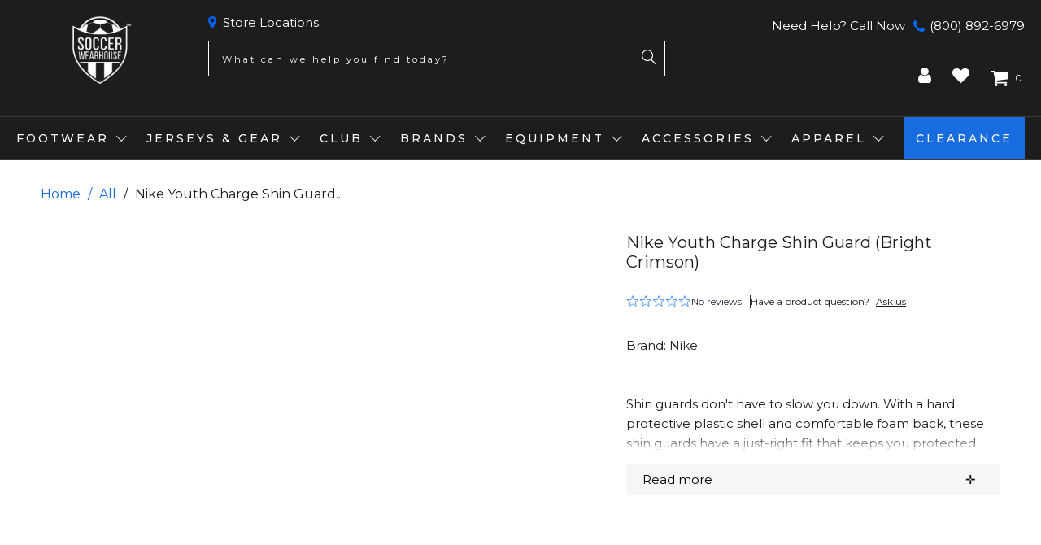

--- FILE ---
content_type: text/html; charset=utf-8
request_url: https://soccerwearhouse.com/products/nike-youth-charge-shin-guard-635
body_size: 95537
content:




 <!DOCTYPE html>
<html class="no-js no-touch" lang="en"> <head> <script id="pandectes-rules">
   /* PANDECTES-GDPR: DO NOT MODIFY AUTO GENERATED CODE OF THIS SCRIPT */
   
   window.PandectesSettings = {"store":{"id":8715558,"plan":"enterprise","theme":"soccerwearhouse.com/ST-25-03-03-D-PDP-Redesign-...","primaryLocale":"en","adminMode":false,"headless":false,"storefrontRootDomain":"","checkoutRootDomain":"","storefrontAccessToken":""},"tsPublished":1744219242,"declaration":{"showPurpose":false,"showProvider":false,"declIntroText":"We use cookies to optimize website functionality, analyze the performance, and provide personalized experience to you. Some cookies are essential to make the website operate and function correctly. Those cookies cannot be disabled. In this window you can manage your preference of cookies.","showDateGenerated":true},"language":{"unpublished":[],"languageMode":"Single","fallbackLanguage":"en","languageDetection":"browser","languagesSupported":[]},"texts":{"managed":{"headerText":{"en":"We respect your privacy"},"consentText":{"en":"This website uses cookies to ensure you get the best experience."},"linkText":{"en":"Learn more"},"imprintText":{"en":"Imprint"},"googleLinkText":{"en":"Google's Privacy Terms"},"allowButtonText":{"en":"Accept"},"denyButtonText":{"en":"Decline"},"dismissButtonText":{"en":"Ok"},"leaveSiteButtonText":{"en":"Leave this site"},"preferencesButtonText":{"en":"Preferences"},"cookiePolicyText":{"en":"Cookie policy"},"preferencesPopupTitleText":{"en":"Manage consent preferences"},"preferencesPopupIntroText":{"en":"We use cookies to optimize website functionality, analyze the performance, and provide personalized experience to you. Some cookies are essential to make the website operate and function correctly. Those cookies cannot be disabled. In this window you can manage your preference of cookies."},"preferencesPopupSaveButtonText":{"en":"Save preferences"},"preferencesPopupCloseButtonText":{"en":"Close"},"preferencesPopupAcceptAllButtonText":{"en":"Accept all"},"preferencesPopupRejectAllButtonText":{"en":"Reject all"},"cookiesDetailsText":{"en":"Cookies details"},"preferencesPopupAlwaysAllowedText":{"en":"Always allowed"},"accessSectionParagraphText":{"en":"You have the right to request access to your data at any time."},"accessSectionTitleText":{"en":"Data portability"},"accessSectionAccountInfoActionText":{"en":"Personal data"},"accessSectionDownloadReportActionText":{"en":"Request export"},"accessSectionGDPRRequestsActionText":{"en":"Data subject requests"},"accessSectionOrdersRecordsActionText":{"en":"Orders"},"rectificationSectionParagraphText":{"en":"You have the right to request your data to be updated whenever you think it is appropriate."},"rectificationSectionTitleText":{"en":"Data Rectification"},"rectificationCommentPlaceholder":{"en":"Describe what you want to be updated"},"rectificationCommentValidationError":{"en":"Comment is required"},"rectificationSectionEditAccountActionText":{"en":"Request an update"},"erasureSectionTitleText":{"en":"Right to be forgotten"},"erasureSectionParagraphText":{"en":"You have the right to ask all your data to be erased. After that, you will no longer be able to access your account."},"erasureSectionRequestDeletionActionText":{"en":"Request personal data deletion"},"consentDate":{"en":"Consent date"},"consentId":{"en":"Consent ID"},"consentSectionChangeConsentActionText":{"en":"Change consent preference"},"consentSectionConsentedText":{"en":"You consented to the cookies policy of this website on"},"consentSectionNoConsentText":{"en":"You have not consented to the cookies policy of this website."},"consentSectionTitleText":{"en":"Your cookie consent"},"consentStatus":{"en":"Consent preference"},"confirmationFailureMessage":{"en":"Your request was not verified. Please try again and if problem persists, contact store owner for assistance"},"confirmationFailureTitle":{"en":"A problem occurred"},"confirmationSuccessMessage":{"en":"We will soon get back to you as to your request."},"confirmationSuccessTitle":{"en":"Your request is verified"},"guestsSupportEmailFailureMessage":{"en":"Your request was not submitted. Please try again and if problem persists, contact store owner for assistance."},"guestsSupportEmailFailureTitle":{"en":"A problem occurred"},"guestsSupportEmailPlaceholder":{"en":"E-mail address"},"guestsSupportEmailSuccessMessage":{"en":"If you are registered as a customer of this store, you will soon receive an email with instructions on how to proceed."},"guestsSupportEmailSuccessTitle":{"en":"Thank you for your request"},"guestsSupportEmailValidationError":{"en":"Email is not valid"},"guestsSupportInfoText":{"en":"Please login with your customer account to further proceed."},"submitButton":{"en":"Submit"},"submittingButton":{"en":"Submitting..."},"cancelButton":{"en":"Cancel"},"declIntroText":{"en":"We use cookies to optimize website functionality, analyze the performance, and provide personalized experience to you. Some cookies are essential to make the website operate and function correctly. Those cookies cannot be disabled. In this window you can manage your preference of cookies."},"declName":{"en":"Name"},"declPurpose":{"en":"Purpose"},"declType":{"en":"Type"},"declRetention":{"en":"Retention"},"declProvider":{"en":"Provider"},"declFirstParty":{"en":"First-party"},"declThirdParty":{"en":"Third-party"},"declSeconds":{"en":"seconds"},"declMinutes":{"en":"minutes"},"declHours":{"en":"hours"},"declDays":{"en":"days"},"declMonths":{"en":"months"},"declYears":{"en":"years"},"declSession":{"en":"Session"},"declDomain":{"en":"Domain"},"declPath":{"en":"Path"}},"categories":{"strictlyNecessaryCookiesTitleText":{"en":"Strictly necessary cookies"},"strictlyNecessaryCookiesDescriptionText":{"en":"These cookies are essential in order to enable you to move around the website and use its features, such as accessing secure areas of the website. The website cannot function properly without these cookies."},"functionalityCookiesTitleText":{"en":"Functional cookies"},"functionalityCookiesDescriptionText":{"en":"These cookies enable the site to provide enhanced functionality and personalisation. They may be set by us or by third party providers whose services we have added to our pages. If you do not allow these cookies then some or all of these services may not function properly."},"performanceCookiesTitleText":{"en":"Performance cookies"},"performanceCookiesDescriptionText":{"en":"These cookies enable us to monitor and improve the performance of our website. For example, they allow us to count visits, identify traffic sources and see which parts of the site are most popular."},"targetingCookiesTitleText":{"en":"Targeting cookies"},"targetingCookiesDescriptionText":{"en":"These cookies may be set through our site by our advertising partners. They may be used by those companies to build a profile of your interests and show you relevant adverts on other sites.    They do not store directly personal information, but are based on uniquely identifying your browser and internet device. If you do not allow these cookies, you will experience less targeted advertising."},"unclassifiedCookiesTitleText":{"en":"Unclassified cookies"},"unclassifiedCookiesDescriptionText":{"en":"Unclassified cookies are cookies that we are in the process of classifying, together with the providers of individual cookies."}},"auto":{}},"library":{"previewMode":false,"fadeInTimeout":0,"defaultBlocked":7,"showLink":true,"showImprintLink":false,"showGoogleLink":false,"enabled":true,"cookie":{"expiryDays":365,"secure":true,"domain":""},"dismissOnScroll":false,"dismissOnWindowClick":true,"dismissOnTimeout":false,"palette":{"popup":{"background":"#1D1D1D","backgroundForCalculations":{"a":1,"b":29,"g":29,"r":29},"text":"#FFFFFF"},"button":{"background":"transparent","backgroundForCalculations":{"a":1,"b":255,"g":255,"r":255},"text":"#FFFFFF","textForCalculation":{"a":1,"b":255,"g":255,"r":255},"border":"#FFFFFF"}},"content":{"href":"https://soccer-wearhouse.myshopify.com/policies/privacy-policy","imprintHref":"/","close":"&#10005;","target":"","logo":"<img class=\"cc-banner-logo\" style=\"max-height: 40px;\" src=\"https://cdn.shopify.com/s/files/1/0871/5558/t/134/assets/pandectes-logo.png?v=1744219104\" alt=\"logo\" />"},"window":"<div role=\"dialog\" aria-live=\"polite\" aria-label=\"cookieconsent\" aria-describedby=\"cookieconsent:desc\" id=\"pandectes-banner\" class=\"cc-window-wrapper cc-bottom-wrapper\"><div class=\"pd-cookie-banner-window cc-window {{classes}}\"><!--googleoff: all-->{{children}}<!--googleon: all--></div></div>","compliance":{"opt-both":"<div class=\"cc-compliance cc-highlight\">{{deny}}{{allow}}</div>"},"type":"opt-both","layouts":{"basic":"{{logo}}{{messagelink}}{{compliance}}{{close}}"},"position":"bottom","theme":"wired","revokable":false,"animateRevokable":false,"revokableReset":false,"revokableLogoUrl":"https://cdn.shopify.com/s/files/1/0871/5558/t/134/assets/pandectes-reopen-logo.png?v=1744219105","revokablePlacement":"bottom-left","revokableMarginHorizontal":15,"revokableMarginVertical":15,"static":false,"autoAttach":true,"hasTransition":true,"blacklistPage":[""],"elements":{"close":"<button aria-label=\"dismiss cookie message\" type=\"button\" tabindex=\"0\" class=\"cc-close\">{{close}}</button>","dismiss":"<button aria-label=\"dismiss cookie message\" type=\"button\" tabindex=\"0\" class=\"cc-btn cc-btn-decision cc-dismiss\">{{dismiss}}</button>","allow":"<button aria-label=\"allow cookies\" type=\"button\" tabindex=\"0\" class=\"cc-btn cc-btn-decision cc-allow\">{{allow}}</button>","deny":"<button aria-label=\"deny cookies\" type=\"button\" tabindex=\"0\" class=\"cc-btn cc-btn-decision cc-deny\">{{deny}}</button>","preferences":"<button aria-label=\"settings cookies\" tabindex=\"0\" type=\"button\" class=\"cc-btn cc-settings\" onclick=\"Pandectes.fn.openPreferences()\">{{preferences}}</button>"}},"geolocation":{"brOnly":false,"caOnly":false,"chOnly":false,"euOnly":false,"jpOnly":false,"thOnly":false,"canadaOnly":false,"globalVisibility":true},"dsr":{"guestsSupport":false,"accessSectionDownloadReportAuto":false},"banner":{"resetTs":1704253532,"extraCss":"        .cc-banner-logo {max-width: 24em!important;}    @media(min-width: 768px) {.cc-window.cc-floating{max-width: 24em!important;width: 24em!important;}}    .cc-message, .pd-cookie-banner-window .cc-header, .cc-logo {text-align: left}    .cc-window-wrapper{z-index: 2147483647;}    .cc-window{z-index: 2147483647;font-family: inherit;}    .pd-cookie-banner-window .cc-header{font-family: inherit;}    .pd-cp-ui{font-family: inherit; background-color: #1D1D1D;color:#FFFFFF;}    button.pd-cp-btn, a.pd-cp-btn{}    input + .pd-cp-preferences-slider{background-color: rgba(255, 255, 255, 0.3)}    .pd-cp-scrolling-section::-webkit-scrollbar{background-color: rgba(255, 255, 255, 0.3)}    input:checked + .pd-cp-preferences-slider{background-color: rgba(255, 255, 255, 1)}    .pd-cp-scrolling-section::-webkit-scrollbar-thumb {background-color: rgba(255, 255, 255, 1)}    .pd-cp-ui-close{color:#FFFFFF;}    .pd-cp-preferences-slider:before{background-color: #1D1D1D}    .pd-cp-title:before {border-color: #FFFFFF!important}    .pd-cp-preferences-slider{background-color:#FFFFFF}    .pd-cp-toggle{color:#FFFFFF!important}    @media(max-width:699px) {.pd-cp-ui-close-top svg {fill: #FFFFFF}}    .pd-cp-toggle:hover,.pd-cp-toggle:visited,.pd-cp-toggle:active{color:#FFFFFF!important}    .pd-cookie-banner-window {box-shadow: 0 0 18px rgb(0 0 0 / 20%);}  ","customJavascript":{},"showPoweredBy":false,"logoHeight":40,"revokableTrigger":false,"hybridStrict":false,"cookiesBlockedByDefault":"7","isActive":true,"implicitSavePreferences":false,"cookieIcon":false,"blockBots":false,"showCookiesDetails":false,"hasTransition":true,"blockingPage":false,"showOnlyLandingPage":false,"leaveSiteUrl":"https://www.google.com","linkRespectStoreLang":false},"cookies":{"0":[{"name":"secure_customer_sig","type":"http","domain":"soccerwearhouse.com","path":"/","provider":"Shopify","firstParty":true,"retention":"1 year(s)","expires":1,"unit":"declYears","purpose":{"en":"Used in connection with customer login."}},{"name":"localization","type":"http","domain":"soccerwearhouse.com","path":"/","provider":"Shopify","firstParty":true,"retention":"1 year(s)","expires":1,"unit":"declYears","purpose":{"en":"Shopify store localization"}},{"name":"cart_currency","type":"http","domain":"soccerwearhouse.com","path":"/","provider":"Shopify","firstParty":true,"retention":"2 ","expires":2,"unit":"declSession","purpose":{"en":"The cookie is necessary for the secure checkout and payment function on the website. This function is provided by shopify.com."}},{"name":"shopify_pay_redirect","type":"http","domain":"soccerwearhouse.com","path":"/","provider":"Shopify","firstParty":true,"retention":"1 hour(s)","expires":1,"unit":"declHours","purpose":{"en":"The cookie is necessary for the secure checkout and payment function on the website. This function is provided by shopify.com."}},{"name":"keep_alive","type":"http","domain":"soccerwearhouse.com","path":"/","provider":"Shopify","firstParty":true,"retention":"30 minute(s)","expires":30,"unit":"declMinutes","purpose":{"en":"Used in connection with buyer localization."}},{"name":"cookietest","type":"http","domain":"soccerwearhouse.com","path":"/","provider":"Shopify","firstParty":true,"retention":"Session","expires":1,"unit":"declSeconds","purpose":{"en":"Used to ensure our systems are working correctly."}},{"name":"_secure_session_id","type":"http","domain":"soccerwearhouse.com","path":"/","provider":"Shopify","firstParty":true,"retention":"1 month(s)","expires":1,"unit":"declMonths","purpose":{"en":"Used in connection with navigation through a storefront."}}],"1":[{"name":"_pinterest_ct_ua","type":"http","domain":".ct.pinterest.com","path":"/","provider":"Pinterest","firstParty":false,"retention":"1 year(s)","expires":1,"unit":"declYears","purpose":{"en":"Used to group actions across pages."}},{"name":"locale_bar_accepted","type":"http","domain":"soccerwearhouse.com","path":"/","provider":"GrizzlyAppsSRL","firstParty":true,"retention":"Session","expires":-54,"unit":"declYears","purpose":{"en":"This cookie is provided by the app (BEST Currency Converter) and is used to secure the currency chosen by the customer."}}],"2":[{"name":"_shopify_s","type":"http","domain":".soccerwearhouse.com","path":"/","provider":"Shopify","firstParty":true,"retention":"30 minute(s)","expires":30,"unit":"declMinutes","purpose":{"en":"Shopify analytics."}},{"name":"_shopify_y","type":"http","domain":".soccerwearhouse.com","path":"/","provider":"Shopify","firstParty":true,"retention":"1 year(s)","expires":1,"unit":"declYears","purpose":{"en":"Shopify analytics."}},{"name":"_orig_referrer","type":"http","domain":".soccerwearhouse.com","path":"/","provider":"Shopify","firstParty":true,"retention":"2 ","expires":2,"unit":"declSession","purpose":{"en":"Tracks landing pages."}},{"name":"_landing_page","type":"http","domain":".soccerwearhouse.com","path":"/","provider":"Shopify","firstParty":true,"retention":"2 ","expires":2,"unit":"declSession","purpose":{"en":"Tracks landing pages."}},{"name":"_shopify_sa_t","type":"http","domain":".soccerwearhouse.com","path":"/","provider":"Shopify","firstParty":true,"retention":"30 minute(s)","expires":30,"unit":"declMinutes","purpose":{"en":"Shopify analytics relating to marketing & referrals."}},{"name":"_shopify_sa_p","type":"http","domain":".soccerwearhouse.com","path":"/","provider":"Shopify","firstParty":true,"retention":"30 minute(s)","expires":30,"unit":"declMinutes","purpose":{"en":"Shopify analytics relating to marketing & referrals."}},{"name":"_gat","type":"http","domain":".soccerwearhouse.com","path":"/","provider":"Google","firstParty":true,"retention":"1 minute(s)","expires":1,"unit":"declMinutes","purpose":{"en":"Cookie is placed by Google Analytics to filter requests from bots."}},{"name":"_ga","type":"http","domain":".soccerwearhouse.com","path":"/","provider":"Google","firstParty":true,"retention":"1 year(s)","expires":1,"unit":"declYears","purpose":{"en":"Cookie is set by Google Analytics with unknown functionality"}},{"name":"_gid","type":"http","domain":".soccerwearhouse.com","path":"/","provider":"Google","firstParty":true,"retention":"1 day(s)","expires":1,"unit":"declDays","purpose":{"en":"Cookie is placed by Google Analytics to count and track pageviews."}},{"name":"__attentive_id","type":"http","domain":"soccerwearhouse.com","path":"/","provider":"Attentive","firstParty":true,"retention":"1 year(s)","expires":1,"unit":"declYears","purpose":{"en":"Used by attentive sms services."}},{"name":"_attn_","type":"http","domain":"soccerwearhouse.com","path":"/","provider":"Attentive","firstParty":true,"retention":"1 year(s)","expires":1,"unit":"declYears","purpose":{"en":"Used by attentive sms services."}},{"name":"__attentive_cco","type":"http","domain":"soccerwearhouse.com","path":"/","provider":"Attentive","firstParty":true,"retention":"1 year(s)","expires":1,"unit":"declYears","purpose":{"en":"Used by attentive sms services."}},{"name":"__attentive_pv","type":"http","domain":"soccerwearhouse.com","path":"/","provider":"Attentive","firstParty":true,"retention":"30 minute(s)","expires":30,"unit":"declMinutes","purpose":{"en":"Used by attentive sms services."}},{"name":"__attentive_ss_referrer","type":"http","domain":"soccerwearhouse.com","path":"/","provider":"Attentive","firstParty":true,"retention":"30 minute(s)","expires":30,"unit":"declMinutes","purpose":{"en":"Used by attentive sms services."}},{"name":"__attentive_dv","type":"http","domain":"soccerwearhouse.com","path":"/","provider":"Attentive","firstParty":true,"retention":"1 day(s)","expires":1,"unit":"declDays","purpose":{"en":"Used by attentive sms services."}},{"name":"_shopify_d","type":"http","domain":"com","path":"/","provider":"Shopify","firstParty":false,"retention":"Session","expires":1,"unit":"declSeconds","purpose":{"en":"Shopify analytics."}},{"name":"_shopify_d","type":"http","domain":"soccerwearhouse.com","path":"/","provider":"Shopify","firstParty":true,"retention":"Session","expires":1,"unit":"declSeconds","purpose":{"en":"Shopify analytics."}},{"name":"_boomr_clss","type":"html_local","domain":"https://soccerwearhouse.com","path":"/","provider":"Shopify","firstParty":true,"retention":"Local Storage","expires":1,"unit":"declYears","purpose":{"en":"Used to monitor and optimize the performance of Shopify stores."}},{"name":"_ga_0DCDB1VEKL","type":"http","domain":".soccerwearhouse.com","path":"/","provider":"Google","firstParty":true,"retention":"1 year(s)","expires":1,"unit":"declYears","purpose":{"en":""}}],"4":[{"name":"_gcl_au","type":"http","domain":".soccerwearhouse.com","path":"/","provider":"Google","firstParty":true,"retention":"3 month(s)","expires":3,"unit":"declMonths","purpose":{"en":"Cookie is placed by Google Tag Manager to track conversions."}},{"name":"IDE","type":"http","domain":".doubleclick.net","path":"/","provider":"Google","firstParty":false,"retention":"1 year(s)","expires":1,"unit":"declYears","purpose":{"en":"To measure the visitors’ actions after they click through from an advert. Expires after 1 year."}},{"name":"__kla_id","type":"http","domain":"soccerwearhouse.com","path":"/","provider":"Klaviyo","firstParty":true,"retention":"1 year(s)","expires":1,"unit":"declYears","purpose":{"en":"Tracks when someone clicks through a Klaviyo email to your website."}},{"name":"_uetsid","type":"http","domain":".soccerwearhouse.com","path":"/","provider":"Bing","firstParty":true,"retention":"1 day(s)","expires":1,"unit":"declDays","purpose":{"en":"This cookie is used by Bing to determine what ads should be shown that may be relevant to the end user perusing the site."}},{"name":"_uetvid","type":"http","domain":".soccerwearhouse.com","path":"/","provider":"Bing","firstParty":true,"retention":"1 year(s)","expires":1,"unit":"declYears","purpose":{"en":"Used to track visitors on multiple websites, in order to present relevant advertisement based on the visitor's preferences."}},{"name":"_fbp","type":"http","domain":".soccerwearhouse.com","path":"/","provider":"Facebook","firstParty":true,"retention":"3 month(s)","expires":3,"unit":"declMonths","purpose":{"en":"Cookie is placed by Facebook to track visits across websites."}},{"name":"swym-session-id","type":"http","domain":".soccerwearhouse.com","path":"/","provider":"Swym","firstParty":true,"retention":"30 minute(s)","expires":30,"unit":"declMinutes","purpose":{"en":"Used by the SWYM Wishlist Plus Shopify plugin."}},{"name":"swym-pid","type":"http","domain":".soccerwearhouse.com","path":"/","provider":"Swym","firstParty":true,"retention":"1 year(s)","expires":1,"unit":"declYears","purpose":{"en":"Used by swym application."}},{"name":"MUID","type":"http","domain":".bing.com","path":"/","provider":"Microsoft","firstParty":false,"retention":"1 year(s)","expires":1,"unit":"declYears","purpose":{"en":"Cookie is placed by Microsoft to track visits across websites."}},{"name":"_pin_unauth","type":"http","domain":".soccerwearhouse.com","path":"/","provider":"Pinterest","firstParty":true,"retention":"1 year(s)","expires":1,"unit":"declYears","purpose":{"en":"Used to group actions for users who cannot be identified by Pinterest."}},{"name":"swym-o_s","type":"http","domain":".soccerwearhouse.com","path":"/","provider":"Swym","firstParty":true,"retention":"30 minute(s)","expires":30,"unit":"declMinutes","purpose":{"en":"Used by swym application."}},{"name":"swym-swymRegid","type":"http","domain":".soccerwearhouse.com","path":"/","provider":"Amazon","firstParty":true,"retention":"1 year(s)","expires":1,"unit":"declYears","purpose":{"en":"Used by swym application."}},{"name":"swym-cu_ct","type":"http","domain":".soccerwearhouse.com","path":"/","provider":"Swym","firstParty":true,"retention":"1 year(s)","expires":1,"unit":"declYears","purpose":{"en":"Used by swym application."}},{"name":"swym-instrumentMap","type":"http","domain":".soccerwearhouse.com","path":"/","provider":"Swym","firstParty":true,"retention":"1 year(s)","expires":1,"unit":"declYears","purpose":{"en":"Used by swym application."}},{"name":"wpm-domain-test","type":"http","domain":"com","path":"/","provider":"Shopify","firstParty":false,"retention":"Session","expires":1,"unit":"declSeconds","purpose":{"en":"Used to test the storage of parameters about products added to the cart or payment currency"}},{"name":"wpm-domain-test","type":"http","domain":"soccerwearhouse.com","path":"/","provider":"Shopify","firstParty":true,"retention":"Session","expires":1,"unit":"declSeconds","purpose":{"en":"Used to test the storage of parameters about products added to the cart or payment currency"}},{"name":"lastExternalReferrerTime","type":"html_local","domain":"https://soccerwearhouse.com","path":"/","provider":"Facebook","firstParty":true,"retention":"Local Storage","expires":1,"unit":"declYears","purpose":{"en":"Contains the timestamp of the last update of the lastExternalReferrer cookie."}},{"name":"lastExternalReferrer","type":"html_local","domain":"https://soccerwearhouse.com","path":"/","provider":"Facebook","firstParty":true,"retention":"Local Storage","expires":1,"unit":"declYears","purpose":{"en":"Detects how the user reached the website by registering their last URL-address."}},{"name":"_privy_7E552029430447C74DD63411","type":"http","domain":".soccerwearhouse.com","path":"/","provider":"Privy","firstParty":true,"retention":"1 year(s)","expires":1,"unit":"declYears","purpose":{"en":""}}],"8":[{"name":"swym-email","type":"http","domain":".soccerwearhouse.com","path":"/","provider":"Unknown","firstParty":true,"retention":"1 year(s)","expires":1,"unit":"declYears","purpose":{"en":"Used by swym application."}},{"name":"_uetsid","type":"html_local","domain":"https://soccerwearhouse.com","path":"/","provider":"Unknown","firstParty":true,"retention":"Local Storage","expires":1,"unit":"declYears","purpose":{"en":"This cookie is used by Bing to determine what ads should be shown that may be relevant to the end user perusing the site."}},{"name":"_uetvid","type":"html_local","domain":"https://soccerwearhouse.com","path":"/","provider":"Unknown","firstParty":true,"retention":"Local Storage","expires":1,"unit":"declYears","purpose":{"en":"Used to track visitors on multiple websites, in order to present relevant advertisement based on the visitor's preferences."}},{"name":"_attn_","type":"html_session","domain":"https://soccerwearhouse.com","path":"/","provider":"Unknown","firstParty":true,"retention":"Session","expires":1,"unit":"declYears","purpose":{"en":"Used by attentive sms services."}},{"name":"lidid","type":"http","domain":".liadm.com","path":"/j","provider":"Unknown","firstParty":false,"retention":"1 year(s)","expires":1,"unit":"declYears","purpose":{"en":""}},{"name":"ssUserId","type":"http","domain":"soccerwearhouse.com","path":"/","provider":"Unknown","firstParty":true,"retention":"1 year(s)","expires":1,"unit":"declYears","purpose":{"en":""}},{"name":"_isuid","type":"http","domain":"soccerwearhouse.com","path":"/","provider":"Unknown","firstParty":true,"retention":"1 year(s)","expires":1,"unit":"declYears","purpose":{"en":""}},{"name":"ssSessionIdNamespace","type":"http","domain":"soccerwearhouse.com","path":"/","provider":"Unknown","firstParty":true,"retention":"Session","expires":-54,"unit":"declYears","purpose":{"en":""}},{"name":"_geppv","type":"http","domain":"soccerwearhouse.com","path":"/","provider":"Unknown","firstParty":true,"retention":"1 hour(s)","expires":1,"unit":"declHours","purpose":{"en":""}},{"name":"_geran","type":"http","domain":"soccerwearhouse.com","path":"/","provider":"Unknown","firstParty":true,"retention":"2 day(s)","expires":2,"unit":"declDays","purpose":{"en":""}},{"name":"_geuid","type":"http","domain":"soccerwearhouse.com","path":"/","provider":"Unknown","firstParty":true,"retention":"1 year(s)","expires":1,"unit":"declYears","purpose":{"en":""}},{"name":"ar_debug","type":"http","domain":".pinterest.com","path":"/","provider":"Unknown","firstParty":false,"retention":"1 year(s)","expires":1,"unit":"declYears","purpose":{"en":""}},{"name":"AMP_4ea5fb67e1","type":"http","domain":".soccerwearhouse.com","path":"/","provider":"Unknown","firstParty":true,"retention":"1 year(s)","expires":1,"unit":"declYears","purpose":{"en":""}},{"name":"_li_dcdm_c","type":"http","domain":".soccerwearhouse.com","path":"/","provider":"Unknown","firstParty":true,"retention":"Session","expires":-54,"unit":"declYears","purpose":{"en":""}},{"name":"uuid","type":"http","domain":".alocdn.com","path":"/","provider":"Unknown","firstParty":false,"retention":"1 year(s)","expires":1,"unit":"declYears","purpose":{"en":""}},{"name":"_lc2_fpi_meta","type":"http","domain":".soccerwearhouse.com","path":"/","provider":"Unknown","firstParty":true,"retention":"1 year(s)","expires":1,"unit":"declYears","purpose":{"en":""}},{"name":"_lc2_fpi","type":"http","domain":".soccerwearhouse.com","path":"/","provider":"Unknown","firstParty":true,"retention":"1 year(s)","expires":1,"unit":"declYears","purpose":{"en":""}},{"name":"_gepvc","type":"http","domain":"soccerwearhouse.com","path":"/","provider":"Unknown","firstParty":true,"retention":"4 minute(s)","expires":4,"unit":"declMinutes","purpose":{"en":""}},{"name":"__verify","type":"http","domain":"soccerwearhouse.com","path":"/","provider":"Unknown","firstParty":true,"retention":"Session","expires":1,"unit":"declSeconds","purpose":{"en":""}},{"name":"AMP_TLDTEST","type":"http","domain":"soccerwearhouse.com","path":"/","provider":"Unknown","firstParty":true,"retention":"Session","expires":1,"unit":"declSeconds","purpose":{"en":""}},{"name":"AMP_TEST","type":"http","domain":"soccerwearhouse.com","path":"/","provider":"Unknown","firstParty":true,"retention":"Session","expires":1,"unit":"declSeconds","purpose":{"en":""}},{"name":"_geref","type":"http","domain":"soccerwearhouse.com","path":"/","provider":"Unknown","firstParty":true,"retention":"2 hour(s)","expires":2,"unit":"declHours","purpose":{"en":""}},{"name":"recentlyViewed","type":"http","domain":"soccerwearhouse.com","path":"/products","provider":"Unknown","firstParty":true,"retention":"1 month(s)","expires":1,"unit":"declMonths","purpose":{"en":""}},{"name":"_gepe","type":"http","domain":"soccerwearhouse.com","path":"/","provider":"Unknown","firstParty":true,"retention":"4 minute(s)","expires":4,"unit":"declMinutes","purpose":{"en":""}},{"name":"AMP_unsent_4ea5fb67e1","type":"html_local","domain":"https://soccerwearhouse.com","path":"/","provider":"Unknown","firstParty":true,"retention":"Local Storage","expires":1,"unit":"declYears","purpose":{"en":""}},{"name":"_li_dcdm_c","type":"http","domain":"com","path":"/","provider":"Unknown","firstParty":false,"retention":"Session","expires":1,"unit":"declSeconds","purpose":{"en":""}},{"name":"MSPTC","type":"http","domain":".bing.com","path":"/","provider":"Unknown","firstParty":false,"retention":"1 year(s)","expires":1,"unit":"declYears","purpose":{"en":""}},{"name":"privy-user-0f4d3784-e529-4dc0-b6db-feac04035ad7-shopify-cart-value","type":"html_local","domain":"https://soccerwearhouse.com","path":"/","provider":"Unknown","firstParty":true,"retention":"Local Storage","expires":1,"unit":"declYears","purpose":{"en":""}},{"name":"nvdVisitorCountry","type":"html_local","domain":"https://soccerwearhouse.com","path":"/","provider":"Unknown","firstParty":true,"retention":"Local Storage","expires":1,"unit":"declYears","purpose":{"en":""}},{"name":"swym-rconfig_cache","type":"html_local","domain":"https://soccerwearhouse.com","path":"/","provider":"Unknown","firstParty":true,"retention":"Local Storage","expires":1,"unit":"declYears","purpose":{"en":""}},{"name":"_li_duid","type":"html_local","domain":"https://soccerwearhouse.com","path":"/","provider":"Unknown","firstParty":true,"retention":"Local Storage","expires":1,"unit":"declYears","purpose":{"en":""}},{"name":"gorgias.language-loaded","type":"html_local","domain":"https://soccerwearhouse.com","path":"/","provider":"Unknown","firstParty":true,"retention":"Local Storage","expires":1,"unit":"declYears","purpose":{"en":""}},{"name":"nvd_running","type":"html_local","domain":"https://soccerwearhouse.com","path":"/","provider":"Unknown","firstParty":true,"retention":"Local Storage","expires":1,"unit":"declYears","purpose":{"en":""}},{"name":"privy-user-0f4d3784-e529-4dc0-b6db-feac04035ad7-_privy_b","type":"html_local","domain":"https://soccerwearhouse.com","path":"/","provider":"Unknown","firstParty":true,"retention":"Local Storage","expires":1,"unit":"declYears","purpose":{"en":""}},{"name":"_lc2_fpi","type":"html_local","domain":"https://soccerwearhouse.com","path":"/","provider":"Unknown","firstParty":true,"retention":"Local Storage","expires":1,"unit":"declYears","purpose":{"en":""}},{"name":"currency","type":"html_local","domain":"https://soccerwearhouse.com","path":"/","provider":"Unknown","firstParty":true,"retention":"Local Storage","expires":1,"unit":"declYears","purpose":{"en":""}},{"name":"swym-devices_timestamp","type":"html_local","domain":"https://soccerwearhouse.com","path":"/","provider":"Unknown","firstParty":true,"retention":"Local Storage","expires":1,"unit":"declYears","purpose":{"en":""}},{"name":"swym-products","type":"html_local","domain":"https://soccerwearhouse.com","path":"/","provider":"Unknown","firstParty":true,"retention":"Local Storage","expires":1,"unit":"declYears","purpose":{"en":""}},{"name":"nvdCurrency","type":"html_local","domain":"https://soccerwearhouse.com","path":"/","provider":"Unknown","firstParty":true,"retention":"Local Storage","expires":1,"unit":"declYears","purpose":{"en":""}},{"name":"nvdProtectionPrice","type":"html_local","domain":"https://soccerwearhouse.com","path":"/","provider":"Unknown","firstParty":true,"retention":"Local Storage","expires":1,"unit":"declYears","purpose":{"en":""}},{"name":"swym-products_timestamp","type":"html_local","domain":"https://soccerwearhouse.com","path":"/","provider":"Unknown","firstParty":true,"retention":"Local Storage","expires":1,"unit":"declYears","purpose":{"en":""}},{"name":"_uetsid_exp","type":"html_local","domain":"https://soccerwearhouse.com","path":"/","provider":"Unknown","firstParty":true,"retention":"Local Storage","expires":1,"unit":"declYears","purpose":{"en":""}},{"name":"gorgias.version","type":"html_local","domain":"https://soccerwearhouse.com","path":"/","provider":"Unknown","firstParty":true,"retention":"Local Storage","expires":1,"unit":"declYears","purpose":{"en":""}},{"name":"_geuid","type":"html_local","domain":"https://soccerwearhouse.com","path":"/","provider":"Unknown","firstParty":true,"retention":"Local Storage","expires":1,"unit":"declYears","purpose":{"en":""}},{"name":"nvdVariant","type":"html_local","domain":"https://soccerwearhouse.com","path":"/","provider":"Unknown","firstParty":true,"retention":"Local Storage","expires":1,"unit":"declYears","purpose":{"en":""}},{"name":"_uetvid_exp","type":"html_local","domain":"https://soccerwearhouse.com","path":"/","provider":"Unknown","firstParty":true,"retention":"Local Storage","expires":1,"unit":"declYears","purpose":{"en":""}},{"name":"ss-track-0vdqww-local","type":"html_local","domain":"https://soccerwearhouse.com","path":"/","provider":"Unknown","firstParty":true,"retention":"Local Storage","expires":1,"unit":"declYears","purpose":{"en":""}},{"name":"_lc2_fpi_meta","type":"html_local","domain":"https://soccerwearhouse.com","path":"/","provider":"Unknown","firstParty":true,"retention":"Local Storage","expires":1,"unit":"declYears","purpose":{"en":""}},{"name":"ss-history","type":"html_local","domain":"https://soccerwearhouse.com","path":"/","provider":"Unknown","firstParty":true,"retention":"Local Storage","expires":1,"unit":"declYears","purpose":{"en":""}},{"name":"privy-user-0f4d3784-e529-4dc0-b6db-feac04035ad7-_privy_b_timestamp","type":"html_local","domain":"https://soccerwearhouse.com","path":"/","provider":"Unknown","firstParty":true,"retention":"Local Storage","expires":1,"unit":"declYears","purpose":{"en":""}},{"name":"privy-user-0f4d3784-e529-4dc0-b6db-feac04035ad7-shopify-cart","type":"html_local","domain":"https://soccerwearhouse.com","path":"/","provider":"Unknown","firstParty":true,"retention":"Local Storage","expires":1,"unit":"declYears","purpose":{"en":""}},{"name":"swym-authn","type":"html_local","domain":"https://soccerwearhouse.com","path":"/","provider":"Unknown","firstParty":true,"retention":"Local Storage","expires":1,"unit":"declYears","purpose":{"en":""}},{"name":"privy-user-0f4d3784-e529-4dc0-b6db-feac04035ad7-_privy_a_timestamp","type":"html_local","domain":"https://soccerwearhouse.com","path":"/","provider":"Unknown","firstParty":true,"retention":"Local Storage","expires":1,"unit":"declYears","purpose":{"en":""}},{"name":"swym-authn_timestamp","type":"html_local","domain":"https://soccerwearhouse.com","path":"/","provider":"Unknown","firstParty":true,"retention":"Local Storage","expires":1,"unit":"declYears","purpose":{"en":""}},{"name":"swym-ab-test-config","type":"html_local","domain":"https://soccerwearhouse.com","path":"/","provider":"Unknown","firstParty":true,"retention":"Local Storage","expires":1,"unit":"declYears","purpose":{"en":""}},{"name":"swym-devices","type":"html_local","domain":"https://soccerwearhouse.com","path":"/","provider":"Unknown","firstParty":true,"retention":"Local Storage","expires":1,"unit":"declYears","purpose":{"en":""}},{"name":"attn_cart","type":"html_session","domain":"https://soccerwearhouse.com","path":"/","provider":"Unknown","firstParty":true,"retention":"Session","expires":1,"unit":"declYears","purpose":{"en":""}},{"name":"swym-wishlisthkey_timestamp","type":"html_local","domain":"https://soccerwearhouse.com","path":"/","provider":"Unknown","firstParty":true,"retention":"Local Storage","expires":1,"unit":"declYears","purpose":{"en":""}},{"name":"ss-networkcache","type":"html_session","domain":"https://soccerwearhouse.com","path":"/","provider":"Unknown","firstParty":true,"retention":"Session","expires":1,"unit":"declYears","purpose":{"en":""}},{"name":"nvdconfig","type":"html_local","domain":"https://soccerwearhouse.com","path":"/","provider":"Unknown","firstParty":true,"retention":"Local Storage","expires":1,"unit":"declYears","purpose":{"en":""}},{"name":"swym-rapps_cache","type":"html_local","domain":"https://soccerwearhouse.com","path":"/","provider":"Unknown","firstParty":true,"retention":"Local Storage","expires":1,"unit":"declYears","purpose":{"en":""}},{"name":"privy-user-0f4d3784-e529-4dc0-b6db-feac04035ad7-_privy_a","type":"html_local","domain":"https://soccerwearhouse.com","path":"/","provider":"Unknown","firstParty":true,"retention":"Local Storage","expires":1,"unit":"declYears","purpose":{"en":""}},{"name":"is_eu","type":"html_session","domain":"https://soccerwearhouse.com","path":"/","provider":"Unknown","firstParty":true,"retention":"Session","expires":1,"unit":"declYears","purpose":{"en":""}},{"name":"ss-controller-autocomplete","type":"html_session","domain":"https://soccerwearhouse.com","path":"/","provider":"Unknown","firstParty":true,"retention":"Session","expires":1,"unit":"declYears","purpose":{"en":""}},{"name":"ssSessionIdNamespace","type":"html_session","domain":"https://soccerwearhouse.com","path":"/","provider":"Unknown","firstParty":true,"retention":"Session","expires":1,"unit":"declYears","purpose":{"en":""}},{"name":"ss-test","type":"html_local","domain":"https://soccerwearhouse.com","path":"/","provider":"Unknown","firstParty":true,"retention":"Local Storage","expires":1,"unit":"declYears","purpose":{"en":""}},{"name":"ss-controller-search","type":"html_session","domain":"https://soccerwearhouse.com","path":"/","provider":"Unknown","firstParty":true,"retention":"Session","expires":1,"unit":"declYears","purpose":{"en":""}},{"name":"attn_cart_items","type":"html_session","domain":"https://soccerwearhouse.com","path":"/","provider":"Unknown","firstParty":true,"retention":"Session","expires":1,"unit":"declYears","purpose":{"en":""}},{"name":"re_feature_test","type":"html_local","domain":"https://soccerwearhouse.com","path":"/","provider":"Unknown","firstParty":true,"retention":"Local Storage","expires":1,"unit":"declYears","purpose":{"en":""}},{"name":"lstest","type":"html_local","domain":"https://soccerwearhouse.com","path":"/","provider":"Unknown","firstParty":true,"retention":"Local Storage","expires":1,"unit":"declYears","purpose":{"en":""}},{"name":"feature_test","type":"html_local","domain":"https://soccerwearhouse.com","path":"/","provider":"Unknown","firstParty":true,"retention":"Local Storage","expires":1,"unit":"declYears","purpose":{"en":""}},{"name":"_-_","type":"html_local","domain":"https://soccerwearhouse.com","path":"/","provider":"Unknown","firstParty":true,"retention":"Local Storage","expires":1,"unit":"declYears","purpose":{"en":""}},{"name":"Privy","type":"html_local","domain":"https://soccerwearhouse.com","path":"/","provider":"Unknown","firstParty":true,"retention":"Local Storage","expires":1,"unit":"declYears","purpose":{"en":""}},{"name":"_kla_test","type":"html_local","domain":"https://soccerwearhouse.com","path":"/","provider":"Unknown","firstParty":true,"retention":"Local Storage","expires":1,"unit":"declYears","purpose":{"en":""}},{"name":"local-storage-test","type":"html_local","domain":"https://soccerwearhouse.com","path":"/","provider":"Unknown","firstParty":true,"retention":"Local Storage","expires":1,"unit":"declYears","purpose":{"en":""}},{"name":"0.37693531448553586","type":"html_local","domain":"https://soccerwearhouse.com","path":"/","provider":"Unknown","firstParty":true,"retention":"Local Storage","expires":1,"unit":"declYears","purpose":{"en":""}},{"name":"0.045097374444581506","type":"html_local","domain":"https://soccerwearhouse.com","path":"/","provider":"Unknown","firstParty":true,"retention":"Local Storage","expires":1,"unit":"declYears","purpose":{"en":""}},{"name":"0.9026216110267131","type":"html_local","domain":"https://soccerwearhouse.com","path":"/","provider":"Unknown","firstParty":true,"retention":"Local Storage","expires":1,"unit":"declYears","purpose":{"en":""}},{"name":"0.25343818252676753","type":"html_local","domain":"https://soccerwearhouse.com","path":"/","provider":"Unknown","firstParty":true,"retention":"Local Storage","expires":1,"unit":"declYears","purpose":{"en":""}},{"name":"_-_","type":"html_session","domain":"https://soccerwearhouse.com","path":"/","provider":"Unknown","firstParty":true,"retention":"Session","expires":1,"unit":"declYears","purpose":{"en":""}},{"name":"__kla_viewed","type":"html_local","domain":"https://soccerwearhouse.com","path":"/","provider":"Unknown","firstParty":true,"retention":"Local Storage","expires":1,"unit":"declYears","purpose":{"en":""}},{"name":"0.9101734818868021","type":"html_local","domain":"https://soccerwearhouse.com","path":"/","provider":"Unknown","firstParty":true,"retention":"Local Storage","expires":1,"unit":"declYears","purpose":{"en":""}}]},"blocker":{"isActive":false,"googleConsentMode":{"id":"","analyticsId":"","isActive":false,"adStorageCategory":4,"analyticsStorageCategory":2,"personalizationStorageCategory":1,"functionalityStorageCategory":1,"customEvent":true,"securityStorageCategory":0,"redactData":true,"urlPassthrough":false},"facebookPixel":{"id":"","isActive":false,"ldu":false},"microsoft":{},"rakuten":{"isActive":false,"cmp":false,"ccpa":false},"gpcIsActive":false,"defaultBlocked":7,"patterns":{"whiteList":[],"blackList":{"1":[],"2":[],"4":[],"8":[]},"iframesWhiteList":[],"iframesBlackList":{"1":[],"2":[],"4":[],"8":[]},"beaconsWhiteList":[],"beaconsBlackList":{"1":[],"2":[],"4":[],"8":[]}}}}
   
   !function(){"use strict";window.PandectesRules=window.PandectesRules||{},window.PandectesRules.manualBlacklist={1:[],2:[],4:[]},window.PandectesRules.blacklistedIFrames={1:[],2:[],4:[]},window.PandectesRules.blacklistedCss={1:[],2:[],4:[]},window.PandectesRules.blacklistedBeacons={1:[],2:[],4:[]};var e="javascript/blocked";function t(e){return new RegExp(e.replace(/[/\\.+?$()]/g,"\\$&").replace("*","(.*)"))}var n=function(e){var t=arguments.length>1&&void 0!==arguments[1]?arguments[1]:"log";new URLSearchParams(window.location.search).get("log")&&console[t]("PandectesRules: ".concat(e))};function a(e){var t=document.createElement("script");t.async=!0,t.src=e,document.head.appendChild(t)}function r(e,t){var n=Object.keys(e);if(Object.getOwnPropertySymbols){var a=Object.getOwnPropertySymbols(e);t&&(a=a.filter((function(t){return Object.getOwnPropertyDescriptor(e,t).enumerable}))),n.push.apply(n,a)}return n}function o(e){for(var t=1;t<arguments.length;t++){var n=null!=arguments[t]?arguments[t]:{};t%2?r(Object(n),!0).forEach((function(t){s(e,t,n[t])})):Object.getOwnPropertyDescriptors?Object.defineProperties(e,Object.getOwnPropertyDescriptors(n)):r(Object(n)).forEach((function(t){Object.defineProperty(e,t,Object.getOwnPropertyDescriptor(n,t))}))}return e}function i(e){var t=function(e,t){if("object"!=typeof e||!e)return e;var n=e[Symbol.toPrimitive];if(void 0!==n){var a=n.call(e,t||"default");if("object"!=typeof a)return a;throw new TypeError("@@toPrimitive must return a primitive value.")}return("string"===t?String:Number)(e)}(e,"string");return"symbol"==typeof t?t:t+""}function s(e,t,n){return(t=i(t))in e?Object.defineProperty(e,t,{value:n,enumerable:!0,configurable:!0,writable:!0}):e[t]=n,e}function c(e,t){return function(e){if(Array.isArray(e))return e}(e)||function(e,t){var n=null==e?null:"undefined"!=typeof Symbol&&e[Symbol.iterator]||e["@@iterator"];if(null!=n){var a,r,o,i,s=[],c=!0,l=!1;try{if(o=(n=n.call(e)).next,0===t){if(Object(n)!==n)return;c=!1}else for(;!(c=(a=o.call(n)).done)&&(s.push(a.value),s.length!==t);c=!0);}catch(e){l=!0,r=e}finally{try{if(!c&&null!=n.return&&(i=n.return(),Object(i)!==i))return}finally{if(l)throw r}}return s}}(e,t)||d(e,t)||function(){throw new TypeError("Invalid attempt to destructure non-iterable instance.\nIn order to be iterable, non-array objects must have a [Symbol.iterator]() method.")}()}function l(e){return function(e){if(Array.isArray(e))return u(e)}(e)||function(e){if("undefined"!=typeof Symbol&&null!=e[Symbol.iterator]||null!=e["@@iterator"])return Array.from(e)}(e)||d(e)||function(){throw new TypeError("Invalid attempt to spread non-iterable instance.\nIn order to be iterable, non-array objects must have a [Symbol.iterator]() method.")}()}function d(e,t){if(e){if("string"==typeof e)return u(e,t);var n=Object.prototype.toString.call(e).slice(8,-1);return"Object"===n&&e.constructor&&(n=e.constructor.name),"Map"===n||"Set"===n?Array.from(e):"Arguments"===n||/^(?:Ui|I)nt(?:8|16|32)(?:Clamped)?Array$/.test(n)?u(e,t):void 0}}function u(e,t){(null==t||t>e.length)&&(t=e.length);for(var n=0,a=new Array(t);n<t;n++)a[n]=e[n];return a}var f=window.PandectesRulesSettings||window.PandectesSettings,g=!(void 0===window.dataLayer||!Array.isArray(window.dataLayer)||!window.dataLayer.some((function(e){return"pandectes_full_scan"===e.event}))),p=function(){var e,t=arguments.length>0&&void 0!==arguments[0]?arguments[0]:"_pandectes_gdpr",n=("; "+document.cookie).split("; "+t+"=");if(n.length<2)e={};else{var a=n.pop().split(";");e=window.atob(a.shift())}var r=function(e){try{return JSON.parse(e)}catch(e){return!1}}(e);return!1!==r?r:e}(),y=f.banner.isActive,h=f.blocker,w=h.defaultBlocked,v=h.patterns,m=p&&null!==p.preferences&&void 0!==p.preferences?p.preferences:null,b=g?0:y?null===m?w:m:0,_={1:!(1&b),2:!(2&b),4:!(4&b)},k=v.blackList,S=v.whiteList,L=v.iframesBlackList,C=v.iframesWhiteList,A=v.beaconsBlackList,P=v.beaconsWhiteList,O={blackList:[],whiteList:[],iframesBlackList:{1:[],2:[],4:[],8:[]},iframesWhiteList:[],beaconsBlackList:{1:[],2:[],4:[],8:[]},beaconsWhiteList:[]};[1,2,4].map((function(e){var n;_[e]||((n=O.blackList).push.apply(n,l(k[e].length?k[e].map(t):[])),O.iframesBlackList[e]=L[e].length?L[e].map(t):[],O.beaconsBlackList[e]=A[e].length?A[e].map(t):[])})),O.whiteList=S.length?S.map(t):[],O.iframesWhiteList=C.length?C.map(t):[],O.beaconsWhiteList=P.length?P.map(t):[];var E={scripts:[],iframes:{1:[],2:[],4:[]},beacons:{1:[],2:[],4:[]},css:{1:[],2:[],4:[]}},I=function(t,n){return t&&(!n||n!==e)&&(!O.blackList||O.blackList.some((function(e){return e.test(t)})))&&(!O.whiteList||O.whiteList.every((function(e){return!e.test(t)})))},j=function(e,t){var n=O.iframesBlackList[t],a=O.iframesWhiteList;return e&&(!n||n.some((function(t){return t.test(e)})))&&(!a||a.every((function(t){return!t.test(e)})))},B=function(e,t){var n=O.beaconsBlackList[t],a=O.beaconsWhiteList;return e&&(!n||n.some((function(t){return t.test(e)})))&&(!a||a.every((function(t){return!t.test(e)})))},T=new MutationObserver((function(e){for(var t=0;t<e.length;t++)for(var n=e[t].addedNodes,a=0;a<n.length;a++){var r=n[a],o=r.dataset&&r.dataset.cookiecategory;if(1===r.nodeType&&"LINK"===r.tagName){var i=r.dataset&&r.dataset.href;if(i&&o)switch(o){case"functionality":case"C0001":E.css[1].push(i);break;case"performance":case"C0002":E.css[2].push(i);break;case"targeting":case"C0003":E.css[4].push(i)}}}})),R=new MutationObserver((function(t){for(var a=0;a<t.length;a++)for(var r=t[a].addedNodes,o=function(){var t=r[i],a=t.src||t.dataset&&t.dataset.src,o=t.dataset&&t.dataset.cookiecategory;if(1===t.nodeType&&"IFRAME"===t.tagName){if(a){var s=!1;j(a,1)||"functionality"===o||"C0001"===o?(s=!0,E.iframes[1].push(a)):j(a,2)||"performance"===o||"C0002"===o?(s=!0,E.iframes[2].push(a)):(j(a,4)||"targeting"===o||"C0003"===o)&&(s=!0,E.iframes[4].push(a)),s&&(t.removeAttribute("src"),t.setAttribute("data-src",a))}}else if(1===t.nodeType&&"IMG"===t.tagName){if(a){var c=!1;B(a,1)?(c=!0,E.beacons[1].push(a)):B(a,2)?(c=!0,E.beacons[2].push(a)):B(a,4)&&(c=!0,E.beacons[4].push(a)),c&&(t.removeAttribute("src"),t.setAttribute("data-src",a))}}else if(1===t.nodeType&&"SCRIPT"===t.tagName){var l=t.type,d=!1;if(I(a,l)?(n("rule blocked: ".concat(a)),d=!0):a&&o?n("manually blocked @ ".concat(o,": ").concat(a)):o&&n("manually blocked @ ".concat(o,": inline code")),d){E.scripts.push([t,l]),t.type=e;t.addEventListener("beforescriptexecute",(function n(a){t.getAttribute("type")===e&&a.preventDefault(),t.removeEventListener("beforescriptexecute",n)})),t.parentElement&&t.parentElement.removeChild(t)}}},i=0;i<r.length;i++)o()})),D=document.createElement,z={src:Object.getOwnPropertyDescriptor(HTMLScriptElement.prototype,"src"),type:Object.getOwnPropertyDescriptor(HTMLScriptElement.prototype,"type")};window.PandectesRules.unblockCss=function(e){var t=E.css[e]||[];t.length&&n("Unblocking CSS for ".concat(e)),t.forEach((function(e){var t=document.querySelector('link[data-href^="'.concat(e,'"]'));t.removeAttribute("data-href"),t.href=e})),E.css[e]=[]},window.PandectesRules.unblockIFrames=function(e){var t=E.iframes[e]||[];t.length&&n("Unblocking IFrames for ".concat(e)),O.iframesBlackList[e]=[],t.forEach((function(e){var t=document.querySelector('iframe[data-src^="'.concat(e,'"]'));t.removeAttribute("data-src"),t.src=e})),E.iframes[e]=[]},window.PandectesRules.unblockBeacons=function(e){var t=E.beacons[e]||[];t.length&&n("Unblocking Beacons for ".concat(e)),O.beaconsBlackList[e]=[],t.forEach((function(e){var t=document.querySelector('img[data-src^="'.concat(e,'"]'));t.removeAttribute("data-src"),t.src=e})),E.beacons[e]=[]},window.PandectesRules.unblockInlineScripts=function(e){var t=1===e?"functionality":2===e?"performance":"targeting",a=document.querySelectorAll('script[type="javascript/blocked"][data-cookiecategory="'.concat(t,'"]'));n("unblockInlineScripts: ".concat(a.length," in ").concat(t)),a.forEach((function(e){var t=document.createElement("script");t.type="text/javascript",e.hasAttribute("src")?t.src=e.getAttribute("src"):t.textContent=e.textContent,document.head.appendChild(t),e.parentNode.removeChild(e)}))},window.PandectesRules.unblockInlineCss=function(e){var t=1===e?"functionality":2===e?"performance":"targeting",a=document.querySelectorAll('link[data-cookiecategory="'.concat(t,'"]'));n("unblockInlineCss: ".concat(a.length," in ").concat(t)),a.forEach((function(e){e.href=e.getAttribute("data-href")}))},window.PandectesRules.unblock=function(e){e.length<1?(O.blackList=[],O.whiteList=[],O.iframesBlackList=[],O.iframesWhiteList=[]):(O.blackList&&(O.blackList=O.blackList.filter((function(t){return e.every((function(e){return"string"==typeof e?!t.test(e):e instanceof RegExp?t.toString()!==e.toString():void 0}))}))),O.whiteList&&(O.whiteList=[].concat(l(O.whiteList),l(e.map((function(e){if("string"==typeof e){var n=".*"+t(e)+".*";if(O.whiteList.every((function(e){return e.toString()!==n.toString()})))return new RegExp(n)}else if(e instanceof RegExp&&O.whiteList.every((function(t){return t.toString()!==e.toString()})))return e;return null})).filter(Boolean)))));var a=0;l(E.scripts).forEach((function(e,t){var n=c(e,2),r=n[0],o=n[1];if(function(e){var t=e.getAttribute("src");return O.blackList&&O.blackList.every((function(e){return!e.test(t)}))||O.whiteList&&O.whiteList.some((function(e){return e.test(t)}))}(r)){for(var i=document.createElement("script"),s=0;s<r.attributes.length;s++){var l=r.attributes[s];"src"!==l.name&&"type"!==l.name&&i.setAttribute(l.name,r.attributes[s].value)}i.setAttribute("src",r.src),i.setAttribute("type",o||"application/javascript"),document.head.appendChild(i),E.scripts.splice(t-a,1),a++}})),0==O.blackList.length&&0===O.iframesBlackList[1].length&&0===O.iframesBlackList[2].length&&0===O.iframesBlackList[4].length&&0===O.beaconsBlackList[1].length&&0===O.beaconsBlackList[2].length&&0===O.beaconsBlackList[4].length&&(n("Disconnecting observers"),R.disconnect(),T.disconnect())};var x=f.store,M=x.adminMode,N=x.headless,U=x.storefrontRootDomain,q=x.checkoutRootDomain,F=x.storefrontAccessToken,W=f.banner.isActive,H=f.blocker.defaultBlocked;W&&function(e){if(window.Shopify&&window.Shopify.customerPrivacy)e();else{var t=null;window.Shopify&&window.Shopify.loadFeatures&&window.Shopify.trackingConsent?e():t=setInterval((function(){window.Shopify&&window.Shopify.loadFeatures&&(clearInterval(t),window.Shopify.loadFeatures([{name:"consent-tracking-api",version:"0.1"}],(function(t){t?n("Shopify.customerPrivacy API - failed to load"):(n("shouldShowBanner() -> ".concat(window.Shopify.trackingConsent.shouldShowBanner()," | saleOfDataRegion() -> ").concat(window.Shopify.trackingConsent.saleOfDataRegion())),e())})))}),10)}}((function(){!function(){var e=window.Shopify.trackingConsent;if(!1!==e.shouldShowBanner()||null!==m||7!==H)try{var t=M&&!(window.Shopify&&window.Shopify.AdminBarInjector),a={preferences:!(1&b)||g||t,analytics:!(2&b)||g||t,marketing:!(4&b)||g||t};N&&(a.headlessStorefront=!0,a.storefrontRootDomain=null!=U&&U.length?U:window.location.hostname,a.checkoutRootDomain=null!=q&&q.length?q:"checkout.".concat(window.location.hostname),a.storefrontAccessToken=null!=F&&F.length?F:""),e.firstPartyMarketingAllowed()===a.marketing&&e.analyticsProcessingAllowed()===a.analytics&&e.preferencesProcessingAllowed()===a.preferences||e.setTrackingConsent(a,(function(e){e&&e.error?n("Shopify.customerPrivacy API - failed to setTrackingConsent"):n("setTrackingConsent(".concat(JSON.stringify(a),")"))}))}catch(e){n("Shopify.customerPrivacy API - exception")}}(),function(){if(N){var e=window.Shopify.trackingConsent,t=e.currentVisitorConsent();if(navigator.globalPrivacyControl&&""===t.sale_of_data){var a={sale_of_data:!1,headlessStorefront:!0};a.storefrontRootDomain=null!=U&&U.length?U:window.location.hostname,a.checkoutRootDomain=null!=q&&q.length?q:"checkout.".concat(window.location.hostname),a.storefrontAccessToken=null!=F&&F.length?F:"",e.setTrackingConsent(a,(function(e){e&&e.error?n("Shopify.customerPrivacy API - failed to setTrackingConsent({".concat(JSON.stringify(a),")")):n("setTrackingConsent(".concat(JSON.stringify(a),")"))}))}}}()}));var G=["AT","BE","BG","HR","CY","CZ","DK","EE","FI","FR","DE","GR","HU","IE","IT","LV","LT","LU","MT","NL","PL","PT","RO","SK","SI","ES","SE","GB","LI","NO","IS"],J="[Pandectes :: Google Consent Mode debug]:";function V(){var e=arguments.length<=0?void 0:arguments[0],t=arguments.length<=1?void 0:arguments[1],n=arguments.length<=2?void 0:arguments[2];if("consent"!==e)return"config"===e?"config":void 0;var a=n.ad_storage,r=n.ad_user_data,o=n.ad_personalization,i=n.functionality_storage,s=n.analytics_storage,c=n.personalization_storage,l={Command:e,Mode:t,ad_storage:a,ad_user_data:r,ad_personalization:o,functionality_storage:i,analytics_storage:s,personalization_storage:c,security_storage:n.security_storage};return console.table(l),"default"===t&&("denied"===a&&"denied"===r&&"denied"===o&&"denied"===i&&"denied"===s&&"denied"===c||console.warn("".concat(J,' all types in a "default" command should be set to "denied" except for security_storage that should be set to "granted"'))),t}var K=!1,Z=!1;function $(e){e&&("default"===e?(K=!0,Z&&console.warn("".concat(J,' "default" command was sent but there was already an "update" command before it.'))):"update"===e?(Z=!0,K||console.warn("".concat(J,' "update" command was sent but there was no "default" command before it.'))):"config"===e&&(K||console.warn("".concat(J,' a tag read consent state before a "default" command was sent.'))))}var Y=f.banner,Q=Y.isActive,X=Y.hybridStrict,ee=f.geolocation,te=ee.caOnly,ne=void 0!==te&&te,ae=ee.euOnly,re=void 0!==ae&&ae,oe=ee.brOnly,ie=void 0!==oe&&oe,se=ee.jpOnly,ce=void 0!==se&&se,le=ee.thOnly,de=void 0!==le&&le,ue=ee.chOnly,fe=void 0!==ue&&ue,ge=ee.zaOnly,pe=void 0!==ge&&ge,ye=ee.canadaOnly,he=void 0!==ye&&ye,we=ee.globalVisibility,ve=void 0===we||we,me=f.blocker,be=me.defaultBlocked,_e=void 0===be?7:be,ke=me.googleConsentMode,Se=ke.isActive,Le=ke.customEvent,Ce=ke.id,Ae=void 0===Ce?"":Ce,Pe=ke.analyticsId,Oe=void 0===Pe?"":Pe,Ee=ke.adwordsId,Ie=void 0===Ee?"":Ee,je=ke.redactData,Be=ke.urlPassthrough,Te=ke.adStorageCategory,Re=ke.analyticsStorageCategory,De=ke.functionalityStorageCategory,ze=ke.personalizationStorageCategory,xe=ke.securityStorageCategory,Me=ke.dataLayerProperty,Ne=void 0===Me?"dataLayer":Me,Ue=ke.waitForUpdate,qe=void 0===Ue?0:Ue,Fe=ke.useNativeChannel,We=void 0!==Fe&&Fe,He=ke.debugMode,Ge=void 0!==He&&He;function Je(){window[Ne].push(arguments)}window[Ne]=window[Ne]||[];var Ve,Ke,Ze,$e={hasInitialized:!1,useNativeChannel:!1,ads_data_redaction:!1,url_passthrough:!1,data_layer_property:"dataLayer",storage:{ad_storage:"granted",ad_user_data:"granted",ad_personalization:"granted",analytics_storage:"granted",functionality_storage:"granted",personalization_storage:"granted",security_storage:"granted"}};if(Q&&Se){Ge&&(Ve=Ne||"dataLayer",window[Ve].forEach((function(e){$(V.apply(void 0,l(e)))})),window[Ve].push=function(){for(var e=arguments.length,t=new Array(e),n=0;n<e;n++)t[n]=arguments[n];return $(V.apply(void 0,l(t[0]))),Array.prototype.push.apply(this,t)});var Ye=_e&Te?"denied":"granted",Qe=_e&Re?"denied":"granted",Xe=_e&De?"denied":"granted",et=_e&ze?"denied":"granted",tt=_e&xe?"denied":"granted";$e.hasInitialized=!0,$e.useNativeChannel=We,$e.url_passthrough=Be,$e.ads_data_redaction="denied"===Ye&&je,$e.storage.ad_storage=Ye,$e.storage.ad_user_data=Ye,$e.storage.ad_personalization=Ye,$e.storage.analytics_storage=Qe,$e.storage.functionality_storage=Xe,$e.storage.personalization_storage=et,$e.storage.security_storage=tt,$e.data_layer_property=Ne||"dataLayer",Je("set","developer_id.dMTZkMj",!0),$e.ads_data_redaction&&Je("set","ads_data_redaction",$e.ads_data_redaction),$e.url_passthrough&&Je("set","url_passthrough",$e.url_passthrough),function(){var e=b!==_e?{wait_for_update:qe||500}:qe?{wait_for_update:qe}:{};ve&&!X?Je("consent","default",o(o({},$e.storage),e)):(Je("consent","default",o(o(o({},$e.storage),e),{},{region:[].concat(l(re||X?G:[]),l(ne&&!X?["US-CA","US-VA","US-CT","US-UT","US-CO"]:[]),l(ie&&!X?["BR"]:[]),l(ce&&!X?["JP"]:[]),l(he&&!X?["CA"]:[]),l(de&&!X?["TH"]:[]),l(fe&&!X?["CH"]:[]),l(pe&&!X?["ZA"]:[]))})),Je("consent","default",{ad_storage:"granted",ad_user_data:"granted",ad_personalization:"granted",analytics_storage:"granted",functionality_storage:"granted",personalization_storage:"granted",security_storage:"granted"}));if(null!==m){var t=b&Te?"denied":"granted",n=b&Re?"denied":"granted",r=b&De?"denied":"granted",i=b&ze?"denied":"granted",s=b&xe?"denied":"granted";$e.storage.ad_storage=t,$e.storage.ad_user_data=t,$e.storage.ad_personalization=t,$e.storage.analytics_storage=n,$e.storage.functionality_storage=r,$e.storage.personalization_storage=i,$e.storage.security_storage=s,Je("consent","update",$e.storage)}(Ae.length||Oe.length||Ie.length)&&(window[$e.data_layer_property].push({"pandectes.start":(new Date).getTime(),event:"pandectes-rules.min.js"}),(Oe.length||Ie.length)&&Je("js",new Date));var c="https://www.googletagmanager.com";if(Ae.length){var d=Ae.split(",");window[$e.data_layer_property].push({"gtm.start":(new Date).getTime(),event:"gtm.js"});for(var u=0;u<d.length;u++){var f="dataLayer"!==$e.data_layer_property?"&l=".concat($e.data_layer_property):"";a("".concat(c,"/gtm.js?id=").concat(d[u].trim()).concat(f))}}if(Oe.length)for(var g=Oe.split(","),p=0;p<g.length;p++){var y=g[p].trim();y.length&&(a("".concat(c,"/gtag/js?id=").concat(y)),Je("config",y,{send_page_view:!1}))}if(Ie.length)for(var h=Ie.split(","),w=0;w<h.length;w++){var v=h[w].trim();v.length&&(a("".concat(c,"/gtag/js?id=").concat(v)),Je("config",v,{allow_enhanced_conversions:!0}))}}()}Q&&Le&&(Ze={event:"Pandectes_Consent_Update",pandectes_status:7===(Ke=b)?"deny":0===Ke?"allow":"mixed",pandectes_categories:{C0000:"allow",C0001:_[1]?"allow":"deny",C0002:_[2]?"allow":"deny",C0003:_[4]?"allow":"deny"}},window[Ne].push(Ze),null!==m&&function(e){if(window.Shopify&&window.Shopify.analytics)e();else{var t=null;window.Shopify&&window.Shopify.analytics?e():t=setInterval((function(){window.Shopify&&window.Shopify.analytics&&(clearInterval(t),e())}),10)}}((function(){window.Shopify.analytics.publish("Pandectes_Consent_Update",Ze)})));var nt=f.blocker,at=nt.klaviyoIsActive,rt=nt.googleConsentMode.adStorageCategory;at&&window.addEventListener("PandectesEvent_OnConsent",(function(e){var t=e.detail.preferences;if(null!=t){var n=t&rt?"denied":"granted";void 0!==window.klaviyo&&window.klaviyo.isIdentified()&&window.klaviyo.push(["identify",{ad_personalization:n,ad_user_data:n}])}})),f.banner.revokableTrigger&&(window.onload=function(){document.querySelectorAll('[href*="#reopenBanner"]').forEach((function(e){e.onclick=function(e){e.preventDefault(),window.Pandectes.fn.revokeConsent()}}))});var ot=f.banner.isActive,it=f.blocker,st=it.defaultBlocked,ct=void 0===st?7:st,lt=it.microsoft,dt=lt.isActive,ut=lt.uetTags,ft=lt.dataLayerProperty,gt=void 0===ft?"uetq":ft,pt={hasInitialized:!1,data_layer_property:"uetq",storage:{ad_storage:"granted"}};if(window[gt]=window[gt]||[],dt&&bt("_uetmsdns","1",365),ot&&dt){var yt=4&ct?"denied":"granted";if(pt.hasInitialized=!0,pt.storage.ad_storage=yt,window[gt].push("consent","default",pt.storage),"granted"==yt&&(bt("_uetmsdns","0",365),console.log("setting cookie")),null!==m){var ht=4&b?"denied":"granted";pt.storage.ad_storage=ht,window[gt].push("consent","update",pt.storage),"granted"===ht&&bt("_uetmsdns","0",365)}if(ut.length)for(var wt=ut.split(","),vt=0;vt<wt.length;vt++)wt[vt].trim().length&&mt(wt[vt])}function mt(e){var t=document.createElement("script");t.type="text/javascript",t.src="//bat.bing.com/bat.js",t.onload=function(){var t={ti:e};t.q=window.uetq,window.uetq=new UET(t),window.uetq.push("consent","default",{ad_storage:"denied"}),window[gt].push("pageLoad")},document.head.appendChild(t)}function bt(e,t,n){var a=new Date;a.setTime(a.getTime()+24*n*60*60*1e3);var r="expires="+a.toUTCString();document.cookie="".concat(e,"=").concat(t,"; ").concat(r,"; path=/; secure; samesite=strict")}window.PandectesRules.gcm=$e;var _t=f.banner.isActive,kt=f.blocker.isActive;n("Prefs: ".concat(b," | Banner: ").concat(_t?"on":"off"," | Blocker: ").concat(kt?"on":"off"));var St=null===m&&/\/checkouts\//.test(window.location.pathname);0!==b&&!1===g&&kt&&!St&&(n("Blocker will execute"),document.createElement=function(){for(var t=arguments.length,n=new Array(t),a=0;a<t;a++)n[a]=arguments[a];if("script"!==n[0].toLowerCase())return D.bind?D.bind(document).apply(void 0,n):D;var r=D.bind(document).apply(void 0,n);try{Object.defineProperties(r,{src:o(o({},z.src),{},{set:function(t){I(t,r.type)&&z.type.set.call(this,e),z.src.set.call(this,t)}}),type:o(o({},z.type),{},{get:function(){var t=z.type.get.call(this);return t===e||I(this.src,t)?null:t},set:function(t){var n=I(r.src,r.type)?e:t;z.type.set.call(this,n)}})}),r.setAttribute=function(t,n){if("type"===t){var a=I(r.src,r.type)?e:n;z.type.set.call(r,a)}else"src"===t?(I(n,r.type)&&z.type.set.call(r,e),z.src.set.call(r,n)):HTMLScriptElement.prototype.setAttribute.call(r,t,n)}}catch(e){console.warn("Yett: unable to prevent script execution for script src ",r.src,".\n",'A likely cause would be because you are using a third-party browser extension that monkey patches the "document.createElement" function.')}return r},R.observe(document.documentElement,{childList:!0,subtree:!0}),T.observe(document.documentElement,{childList:!0,subtree:!0}))}();

</script> <meta name="google-site-verification" content="LDTfFjVK6AGVVkxVQhhBjlGJGXNmja6PzIasNrg5Kp4" /> <meta charset="utf-8"> <meta http-equiv="cleartype" content="on"> <meta name="robots" content="index,follow"> <!-- Mobile Specific Metas --> <meta name="HandheldFriendly" content="True"> <meta name="MobileOptimized" content="320"> <meta name="viewport" content="width=device-width,initial-scale=1"> <meta name="theme-color" content="#ffffff"> <title>
      Nike Youth Charge Shin Guard (Bright Crimson) - SOCCERWEARHOUSE.COM</title> <meta name="description" content="Shin guards don&#39;t have to slow you down. With a hard protective plastic shell and comfortable foam back, these shin guards have a just-right fit that keeps you protected while you stay focused on the game.  Product Code: fd1408-635"/>
    


  
   
    




<link rel="alternate" hreflang="x-default" href="https://soccerwearhouse.com/products/nike-youth-charge-shin-guard-635" /><link rel="alternate" hreflang="en" href="https://soccerwearhouse.com/products/nike-youth-charge-shin-guard-635" /><link rel="alternate" hreflang="de-de" href="https://soccerwearhouse.com/de-de/products/nike-youth-charge-shin-guard-635" /><link rel="alternate" hreflang="fr-fr" href="https://soccerwearhouse.com/fr-fr/products/nike-youth-charge-shin-guard-635" /><link rel="alternate" hreflang="ja-jp" href="https://soccerwearhouse.com/ja-jp/products/nike-youth-charge-shin-guard-635" /><link rel="alternate" hreflang="es-mx" href="https://soccerwearhouse.com/es-mx/products/nike-youth-charge-shin-guard-635" /> <meta name="robots" content="index,follow"> <link rel="canonical" href="https://soccerwearhouse.com/products/nike-youth-charge-shin-guard-635"> <link rel="preconnect" href="https://fonts.shopifycdn.com" /> <link rel="preconnect" href="https://cdn.shopify.com" /> <link rel="preconnect" href="https://cdn.shopifycloud.com" /> <link rel="dns-prefetch" href="https://v.shopify.com" /> <link rel="dns-prefetch" href="https://www.youtube.com" /> <link rel="dns-prefetch" href="https://vimeo.com" /> <link href="//soccerwearhouse.com/cdn/shop/t/148/assets/jquery.min.js?v=147293088974801289311758718137" as="script" rel="preload"> <!-- Stylesheet for Fancybox library --> <link rel="stylesheet" href="//soccerwearhouse.com/cdn/shop/t/148/assets/fancybox.css?v=111732222523938469661759942481" type="text/css" media="all" defer> <!-- Stylesheets for Turbo --> <link href="//soccerwearhouse.com/cdn/shop/t/148/assets/styles.css?v=27469472391800522351762286302" rel="stylesheet" type="text/css" media="all" /> <link href="//soccerwearhouse.com/cdn/shop/t/148/assets/custom.css?v=42675071310897998721761498968" rel="stylesheet" type="text/css" media="all" /> <script src="//soccerwearhouse.com/cdn/shop/t/148/assets/jquery.min.js?v=147293088974801289311758718137"></script> <!-- Icons --> <link rel="shortcut icon" type="image/x-icon" href="//soccerwearhouse.com/cdn/shop/files/soccerwearhouse_favicon_180x180.png?v=1619384712"> <link rel="apple-touch-icon" href="//soccerwearhouse.com/cdn/shop/files/soccerwearhouse_favicon_180x180.png?v=1619384712"/> <link rel="apple-touch-icon" sizes="57x57" href="//soccerwearhouse.com/cdn/shop/files/soccerwearhouse_favicon_57x57.png?v=1619384712"/> <link rel="apple-touch-icon" sizes="60x60" href="//soccerwearhouse.com/cdn/shop/files/soccerwearhouse_favicon_60x60.png?v=1619384712"/> <link rel="apple-touch-icon" sizes="72x72" href="//soccerwearhouse.com/cdn/shop/files/soccerwearhouse_favicon_72x72.png?v=1619384712"/> <link rel="apple-touch-icon" sizes="76x76" href="//soccerwearhouse.com/cdn/shop/files/soccerwearhouse_favicon_76x76.png?v=1619384712"/> <link rel="apple-touch-icon" sizes="114x114" href="//soccerwearhouse.com/cdn/shop/files/soccerwearhouse_favicon_114x114.png?v=1619384712"/> <link rel="apple-touch-icon" sizes="180x180" href="//soccerwearhouse.com/cdn/shop/files/soccerwearhouse_favicon_180x180.png?v=1619384712"/> <link rel="apple-touch-icon" sizes="228x228" href="//soccerwearhouse.com/cdn/shop/files/soccerwearhouse_favicon_228x228.png?v=1619384712"/> <link rel="canonical" href="https://soccerwearhouse.com/products/nike-youth-charge-shin-guard-635"/> <script src="//soccerwearhouse.com/cdn/shop/t/148/assets/currencies.js?v=1648699478663843391758718139" defer></script> <script>
      window.PXUTheme = window.PXUTheme || {};
      window.PXUTheme.version = '9.5.1';
      window.PXUTheme.name = 'Turbo';</script>
    


    
<template id="price-ui"><span class="price " data-price></span><span class="compare-at-price" data-compare-at-price></span><span class="unit-pricing" data-unit-pricing></span></template> <template id="price-ui-badge"><div class="price-ui-badge__sticker price-ui-badge__sticker--"> <span class="price-ui-badge__sticker-text" data-badge></span></div></template> <template id="price-ui__price"><span class="money" data-price></span></template> <template id="price-ui__price-range"><span class="price-min" data-price-min><span class="money" data-price></span></span> - <span class="price-max" data-price-max><span class="money" data-price></span></span></template> <template id="price-ui__unit-pricing"><span class="unit-quantity" data-unit-quantity></span> | <span class="unit-price" data-unit-price><span class="money" data-price></span></span> / <span class="unit-measurement" data-unit-measurement></span></template> <template id="price-ui-badge__percent-savings-range">Save up to <span data-price-percent></span>%</template> <template id="price-ui-badge__percent-savings">Save <span data-price-percent></span>%</template> <template id="price-ui-badge__price-savings-range">Save up to <span class="money" data-price></span></template> <template id="price-ui-badge__price-savings">Save <span class="money" data-price></span></template> <template id="price-ui-badge__on-sale">Sale</template> <template id="price-ui-badge__sold-out">Sold out</template> <template id="price-ui-badge__in-stock">In stock</template> <script>
      
window.PXUTheme = window.PXUTheme || {};


window.PXUTheme.theme_settings = {};
window.PXUTheme.currency = {};
window.PXUTheme.routes = window.PXUTheme.routes || {};


window.PXUTheme.theme_settings.display_tos_checkbox = false;
window.PXUTheme.theme_settings.go_to_checkout = false;
window.PXUTheme.theme_settings.cart_action = "ajax";
window.PXUTheme.theme_settings.cart_shipping_calculator = false;


window.PXUTheme.theme_settings.collection_swatches = true;
window.PXUTheme.theme_settings.collection_secondary_image = true;


window.PXUTheme.currency.show_multiple_currencies = false;
window.PXUTheme.currency.shop_currency = "USD";
window.PXUTheme.currency.default_currency = "USD";
window.PXUTheme.currency.display_format = "money_format";
window.PXUTheme.currency.money_format = "$ {{amount_no_decimals}}";
window.PXUTheme.currency.money_format_no_currency = "$ {{amount_no_decimals}}";
window.PXUTheme.currency.money_format_currency = "$ {{amount_no_decimals}} USD";
window.PXUTheme.currency.native_multi_currency = true;
window.PXUTheme.currency.iso_code = "USD";
window.PXUTheme.currency.symbol = "$";


window.PXUTheme.theme_settings.display_inventory_left = false;
window.PXUTheme.theme_settings.inventory_threshold = 10;
window.PXUTheme.theme_settings.limit_quantity = false;


window.PXUTheme.theme_settings.menu_position = null;


window.PXUTheme.theme_settings.newsletter_popup = false;
window.PXUTheme.theme_settings.newsletter_popup_days = "0";
window.PXUTheme.theme_settings.newsletter_popup_mobile = false;
window.PXUTheme.theme_settings.newsletter_popup_seconds = 4;


window.PXUTheme.theme_settings.pagination_type = "basic_pagination";


window.PXUTheme.theme_settings.enable_shopify_collection_badges = false;
window.PXUTheme.theme_settings.quick_shop_thumbnail_position = null;
window.PXUTheme.theme_settings.product_form_style = "radio";
window.PXUTheme.theme_settings.sale_banner_enabled = true;
window.PXUTheme.theme_settings.display_savings = true;
window.PXUTheme.theme_settings.display_sold_out_price = false;
window.PXUTheme.theme_settings.free_text = "Free";
window.PXUTheme.theme_settings.video_looping = null;
window.PXUTheme.theme_settings.quick_shop_style = "inline";
window.PXUTheme.theme_settings.hover_enabled = false;


window.PXUTheme.routes.cart_url = "/cart";
window.PXUTheme.routes.cart_update_url = "/cart/update";
window.PXUTheme.routes.root_url = "/";
window.PXUTheme.routes.search_url = "/search";
window.PXUTheme.routes.all_products_collection_url = "/collections/all";
window.PXUTheme.routes.product_recommendations_url = "/recommendations/products";
window.PXUTheme.routes.predictive_search_url = "/search/suggest";


window.PXUTheme.theme_settings.image_loading_style = "blur-up";


window.PXUTheme.theme_settings.enable_autocomplete = true;


window.PXUTheme.theme_settings.page_dots_enabled = true;
window.PXUTheme.theme_settings.slideshow_arrow_size = "bold";


window.PXUTheme.theme_settings.quick_shop_enabled = false;


window.PXUTheme.theme_settings.enable_back_to_top_button = false;


window.PXUTheme.translation = {};


window.PXUTheme.translation.agree_to_terms_warning = "You must agree with the terms and conditions to checkout.";
window.PXUTheme.translation.one_item_left = "item left";
window.PXUTheme.translation.items_left_text = "items left";
window.PXUTheme.translation.cart_savings_text = "Total Savings";
window.PXUTheme.translation.cart_discount_text = "Discount";
window.PXUTheme.translation.cart_subtotal_text = "Subtotal";
window.PXUTheme.translation.cart_remove_text = "Remove";
window.PXUTheme.translation.cart_free_text = "Free";


window.PXUTheme.translation.newsletter_success_text = "Thank you for joining our mailing list!";


window.PXUTheme.translation.notify_email = "Enter your email address...";
window.PXUTheme.translation.notify_email_value = "Translation missing: en.contact.fields.email";
window.PXUTheme.translation.notify_email_send = "Send";
window.PXUTheme.translation.notify_message_first = "Please notify me when ";
window.PXUTheme.translation.notify_message_last = " becomes available - ";
window.PXUTheme.translation.notify_success_text = "Thanks! We will notify you when this product becomes available!";


window.PXUTheme.translation.add_to_cart = "Add to Cart";
window.PXUTheme.translation.coming_soon_text = "Coming Soon";
window.PXUTheme.translation.sold_out_text = "Sold Out";
window.PXUTheme.translation.sale_text = "Sale";
window.PXUTheme.translation.savings_text = "You Save";
window.PXUTheme.translation.percent_off_text = "% off";
window.PXUTheme.translation.from_text = "from";
window.PXUTheme.translation.new_text = "New";
window.PXUTheme.translation.pre_order_text = "Pre-Order";
window.PXUTheme.translation.unavailable_text = "Unavailable";


window.PXUTheme.translation.all_results = "View all results";
window.PXUTheme.translation.no_results = "Sorry, no results!";


window.PXUTheme.media_queries = {};
window.PXUTheme.media_queries.small = window.matchMedia( "(max-width: 480px)" );
window.PXUTheme.media_queries.medium = window.matchMedia( "(max-width: 798px)" );
window.PXUTheme.media_queries.large = window.matchMedia( "(min-width: 799px)" );
window.PXUTheme.media_queries.larger = window.matchMedia( "(min-width: 960px)" );
window.PXUTheme.media_queries.xlarge = window.matchMedia( "(min-width: 1200px)" );
window.PXUTheme.media_queries.ie10 = window.matchMedia( "all and (-ms-high-contrast: none), (-ms-high-contrast: active)" );
window.PXUTheme.media_queries.tablet = window.matchMedia( "only screen and (min-width: 799px) and (max-width: 1024px)" );
window.PXUTheme.media_queries.mobile_and_tablet = window.matchMedia( "(max-width: 1024px)" );</script> <script src="//soccerwearhouse.com/cdn/shop/t/148/assets/instantclick.min.js?v=20092422000980684151758718135" data-no-instant defer></script> <script data-no-instant>
        window.addEventListener('DOMContentLoaded', function() {

          function inIframe() {
            try {
              return window.self !== window.top;
            } catch (e) {
              return true;
            }
          }

          if (!inIframe()){
            InstantClick.on('change', function() {

              $('head script[src*="shopify"]').each(function() {
                var script = document.createElement('script');
                script.type = 'text/javascript';
                script.src = $(this).attr('src');

                $('body').append(script);
              });

              $('body').removeClass('fancybox-active');
              $.fancybox.destroy();

              InstantClick.init();

            });
          }
        });</script> <script>
      if (window.codeblackbelt) {delete window.codeblackbelt['also-boughtLoaded'];}</script>

    
    
    

<meta name="author" content="SOCCERWEARHOUSE.COM">
<meta property="og:url" content="https://soccerwearhouse.com/products/nike-youth-charge-shin-guard-635">
<meta property="og:site_name" content="SOCCERWEARHOUSE.COM"> <meta property="og:type" content="product"> <meta property="og:title" content="Nike Youth Charge Shin Guard (Bright Crimson)"> <meta property="og:image" content="https://soccerwearhouse.com/cdn/shop/files/shinguard_600x.png?v=1688407547"> <meta property="og:image:secure_url" content="https://soccerwearhouse.com/cdn/shop/files/shinguard_600x.png?v=1688407547"> <meta property="og:image:width" content="600"> <meta property="og:image:height" content="600"> <meta property="product:price:amount" content="10"> <meta property="product:price:currency" content="USD"> <meta property="og:description" content="Shin guards don&#39;t have to slow you down. With a hard protective plastic shell and comfortable foam back, these shin guards have a just-right fit that keeps you protected while you stay focused on the game.  Product Code: fd1408-635">




<meta name="twitter:card" content="summary"> <meta name="twitter:title" content="Nike Youth Charge Shin Guard (Bright Crimson)"> <meta name="twitter:description" content="Shin guards don&#39;t have to slow you down. With a hard protective plastic shell and comfortable foam back, these shin guards have a just-right fit that keeps you protected while you stay focused on the game. 
Product Code: fd1408-635"> <meta name="twitter:image" content="https://soccerwearhouse.com/cdn/shop/files/shinguard_240x.png?v=1688407547"> <meta name="twitter:image:width" content="240"> <meta name="twitter:image:height" content="240"> <meta name="twitter:image:alt" content="Nike Youth Charge Shin Guard (Bright Crimson)"> <meta name="viewport" content="width=device-width,initial-scale=1">
<!-- DNS prefetches -->
<link rel="dns-prefetch" href="//cdn.shopify.com" crossorigin>
<link rel="dns-prefetch" href="//soccerwearhouse.com/cdn">
<link rel="dns-prefetch" href="//swymv3pro-01.azureedge.net" crossorigin>
<link rel="dns-prefetch" href="//connect.facebook.net" crossorigin> <link rel="preload" as="image" href="//soccerwearhouse.com/cdn/shop/files/shinguard.png?v=1688407547" /> <link rel="preload" as="image" href="//soccerwearhouse.com/cdn/shop/files/shinguard.png?v=1688407547" />
    
  




<script>
 (()=>{var t=class extends HTMLElement{constructor(){super(),this.shadowdom=this.attachShadow({mode:"open"}),this.shadowdom.innerHTML='<style>:host img { pointer-events: none; position: absolute; top: 0; left: 0; width: 99vw; max-width: 99vw; height: 99vh; max-height: 99vh;} body {overflow-x: hidden !important;}</style><img  alt="" id="dom-html"/>'}connectedCallback(){this.shadowdom.querySelector("#dom-html").src="data:image/svg+xml,%3Csvg xmlns='http://www.w3.org/2000/svg' viewBox='0 0 8000 8000'%3E%3C/svg%3E"}};customElements.define("dom-html",t)})(),document.head.insertAdjacentHTML("afterend","<dom-html></dom-html>");  document.addEventListener('removeDomElem',function(){var e=document.querySelector('dom-html');e&&e.remove();});
var YETT_BLACKLIST = [
  /klaviyo/,
  /googletagmanager/,
  /www\.googletagmanager\.com/,
  /onsite/,
  /connect\.facebook\.net/,
  /scct-app\.herokuapp\.com/,
  /loox\.io/,
  /sandbox/,
  /trekkie\.storefront/,
  /cdn\.506\.io/,
  /www\.google-analytics\.com/,
  /s\.pinimg\.com/,
  /api\.trackbee\.ai/,
  /ct\.pinterest\.com/,
  /app\.cjdropshipping\.com/,
  /app-visitor-counter\.carecart\.io/,
  /locale_bar/,
  /apps/,
  /api\.revy\.io/,
  /wpm/,
  /analytics\.tiktok\.com/,
  /inbox-953/,
  /analytics-ipv6\.tiktokw\.us/,
  /portable-wallet/,
  /beacon\.min\.js/,
  /cloudflare-static/,
  /client\.shop-follow-button/,
  /load_feature/,
  /shopify-cdn\.getredo\.com/,
  /component-ShopPayVerificationSwitch/,
  /MerchandiseModal/,
  /shopifycloud/,
  /www\.youtube\.com/,
  /load_feature/,
  /shop-js/,
  /d1y4yqugo2tfyu\.cloudfront\.net/,
  /plugin-network-breadcrumbs/,
  /static\.klaviyo\.com/,
  /static-tracking\.klaviyo\.com/,
  /consent-tracking-api/,
  /remodal/,
  /shop_events_listener/,
  /model-viewer-ui/,
  /web-pixel/,
  /preview-bar/,
  /cdn\.omniconvert\.com/,
  /soccerwearhouse\.services\.answerbase\.com/,
  /s3\.eu-west-1\.amazonaws\.com/,
];
var YETT_WHITELIST = [
  /jquery\.min\.js/,
  /vendors\.js/,
  /utilities\.js/,
  /app\.js/,
  /component-ShopPayVerificationSwitch/,
  /shopifyChatV1Widget\.js/,
  /client\.shop-follow-button/,
  /useSubscribeMessenger/,
  /cdnwidget\.judge\.me/,
  /shopify_pay/,
  /sections\.js/,
  /option_selection/,
  /iodd-main\.js/,
  /loophq/,
  /skosm\.klarna\.com/,
  /static\.afterpay\.com/,
  /swymv3pro-01\.azureedge\.net/,
  /product-functions/,
  /production-klarna-il-shopify-osm/,
  /x\.klarnacdn\.net/,
  /maps\.googleapis\.com/,
];

!(function(global) {
  'use strict';
  var config = {
    blacklist: YETT_BLACKLIST,
    whitelist: YETT_WHITELIST,
  };
  var blacklistedElements = [];
  window._isUnblocking = false;
  function isBlocked(url) {
    if (!url) return false;
    if (config.whitelist && config.whitelist.some(regex => regex.test(url))) {
        return false;
    }
    var isBlacklisted = config.blacklist && config.blacklist.some(regex => regex.test(url));
    return isBlacklisted;
  }

  var observerCallback = function(mutations) {
    mutations.forEach(mutation => {
      mutation.addedNodes.forEach(node => {
        if (node.nodeType === 1){
          if(node.tagName === 'SCRIPT' || (node.tagName === 'LINK' && node.rel == 'stylesheet')) {
            var resourceUrl = node.tagName === 'SCRIPT' ? node.src : node.href;
            if (isBlocked(resourceUrl)) {
              //console.warn('Found Blocked script. Storing for later... ', resourceUrl);
              blacklistedElements.push(node.cloneNode(true));
              node.parentNode.removeChild(node);
            }
          }
        // Handle IFRAMEs for YouTube and Vimeo with lazy loading
          if (node.tagName === "IFRAME" && (node.src.includes("youtube.com") || node.src.includes("vimeo.com"))) {
            node.setAttribute("loading", "lazy");
            node.setAttribute("data-src", node.src);
            node.removeAttribute("src");
            node.setAttribute("data-type", "lazyload");
          }
        }
      });
    });
  };

  window._speedObserver = new MutationObserver(observerCallback);
  _speedObserver.observe(document.documentElement, { childList: true, subtree: true });

  global.yett = {
    unblock: function() {
      window._isUnblocking = true;
      document.querySelectorAll("[data-type='lazyload']").forEach((e) => {
        var datasrc = e.dataset.src;
        if (e.tagName.toLowerCase() !== 'img' && datasrc != null) {
          e.src = datasrc;
        }
      });
     
      // Reinsert blacklisted elements back into the DOM
      blacklistedElements.forEach((element) => {
        var newElement;
        if (element.tagName === 'SCRIPT') {
          newElement = document.createElement('script');
        } else if (element.tagName === 'LINK') {
          newElement = document.createElement('link');
        }
        
        for (var i = 0; i <element.attributes.length; i++) {
          var attr = element.attributes[i];
          newElement.setAttribute(attr.name, attr.value);
        }
        
        if (element.tagName === 'SCRIPT' || element.tagName === 'LINK') {
          document.head.appendChild(newElement); // Append scripts to the head
        } 

      });

  
      // Clear the blacklistedElements array after reinserting
      blacklistedElements.length = 0;
      document.dispatchEvent(new CustomEvent("removeDomElem"));
    }
  };
})(this);


var speed_resources_loaded = false;
function loadSpeedData() {
  if (speed_resources_loaded) return;
  var dh=document.querySelector("dom-html"); if(dh)dh.remove();
  if (typeof _speedObserver !== 'undefined') _speedObserver.disconnect();
  if (typeof window.yett !== 'undefined') window.yett.unblock();
  speed_resources_loaded = true;
}

// Activity events that trigger the loading of lazyload resources
var activityEvents = ["mousedown", "mousemove", "keydown", "scroll", "touchstart", "click", "keypress", "touchmove","resize"];
activityEvents.forEach(function (e) {
  window.addEventListener(e, loadSpeedData, false);
});
document.addEventListener("DOMContentLoaded", function() {
  setTimeout(function(){
    document.querySelectorAll("video[data-src]").forEach((e) => {
        var datasrc = e.dataset.src;
        if (datasrc != null) {
            e.src = datasrc;
        };
        if (e.classList.contains('video-hero__video') && typeof e.play === "function") {
          e.muted = true;
          e.play().catch(err => console.warn("Video playback blocked:", err));
        }
    });
  }, 150);
  setTimeout(function(){
    window.dispatchEvent(new Event('resize'));
    document.dispatchEvent(new Event('removeDomElem'));
    window.dispatchEvent(new Event('mousedown'));
     if (!document.body.classList.contains('loaded')) {
      document.body.classList.add('loaded');
    }
  }, 200);
  
});

</script> <script>window.performance && window.performance.mark && window.performance.mark('shopify.content_for_header.start');</script><meta name="google-site-verification" content="LrAOqlOZ6dB1wRSNdtduNK15-lQpr4_P_JnF3OE0qj8">
<meta id="shopify-digital-wallet" name="shopify-digital-wallet" content="/8715558/digital_wallets/dialog">
<meta name="shopify-checkout-api-token" content="f7d70af8d06ac0c43bcfea37832347ca">
<meta id="in-context-paypal-metadata" data-shop-id="8715558" data-venmo-supported="false" data-environment="production" data-locale="en_US" data-paypal-v4="true" data-currency="USD">
<link rel="alternate" type="application/json+oembed" href="https://soccerwearhouse.com/products/nike-youth-charge-shin-guard-635.oembed">
<script async="async" src="/checkouts/internal/preloads.js?locale=en-US"></script>
<link rel="preconnect" href="https://shop.app" crossorigin="anonymous">
<script async="async" src="https://shop.app/checkouts/internal/preloads.js?locale=en-US&shop_id=8715558" crossorigin="anonymous"></script>
<script id="apple-pay-shop-capabilities" type="application/json">{"shopId":8715558,"countryCode":"US","currencyCode":"USD","merchantCapabilities":["supports3DS"],"merchantId":"gid:\/\/shopify\/Shop\/8715558","merchantName":"SOCCERWEARHOUSE.COM","requiredBillingContactFields":["postalAddress","email","phone"],"requiredShippingContactFields":["postalAddress","email","phone"],"shippingType":"shipping","supportedNetworks":["visa","masterCard","amex","discover","elo","jcb"],"total":{"type":"pending","label":"SOCCERWEARHOUSE.COM","amount":"1.00"},"shopifyPaymentsEnabled":true,"supportsSubscriptions":true}</script>
<script id="shopify-features" type="application/json">{"accessToken":"f7d70af8d06ac0c43bcfea37832347ca","betas":["rich-media-storefront-analytics"],"domain":"soccerwearhouse.com","predictiveSearch":true,"shopId":8715558,"locale":"en"}</script>
<script>var Shopify = Shopify || {};
Shopify.shop = "soccer-wearhouse.myshopify.com";
Shopify.locale = "en";
Shopify.currency = {"active":"USD","rate":"1.0"};
Shopify.country = "US";
Shopify.theme = {"name":"soccer-wearhouse\/fierymayo-turbo-updated-fork","id":140037390451,"schema_name":"Turbo","schema_version":"9.5.1","theme_store_id":null,"role":"main"};
Shopify.theme.handle = "null";
Shopify.theme.style = {"id":null,"handle":null};
Shopify.cdnHost = "soccerwearhouse.com/cdn";
Shopify.routes = Shopify.routes || {};
Shopify.routes.root = "/";</script>
<script type="module">!function(o){(o.Shopify=o.Shopify||{}).modules=!0}(window);</script>
<script>!function(o){function n(){var o=[];function n(){o.push(Array.prototype.slice.apply(arguments))}return n.q=o,n}var t=o.Shopify=o.Shopify||{};t.loadFeatures=n(),t.autoloadFeatures=n()}(window);</script>
<script>
  window.ShopifyPay = window.ShopifyPay || {};
  window.ShopifyPay.apiHost = "shop.app\/pay";
  window.ShopifyPay.redirectState = null;
</script>
<script id="shop-js-analytics" type="application/json">{"pageType":"product"}</script>
<script defer="defer" async type="module" src="//soccerwearhouse.com/cdn/shopifycloud/shop-js/modules/v2/client.init-shop-cart-sync_BT-GjEfc.en.esm.js"></script>
<script defer="defer" async type="module" src="//soccerwearhouse.com/cdn/shopifycloud/shop-js/modules/v2/chunk.common_D58fp_Oc.esm.js"></script>
<script defer="defer" async type="module" src="//soccerwearhouse.com/cdn/shopifycloud/shop-js/modules/v2/chunk.modal_xMitdFEc.esm.js"></script>
<script type="module">
  await import("//soccerwearhouse.com/cdn/shopifycloud/shop-js/modules/v2/client.init-shop-cart-sync_BT-GjEfc.en.esm.js");
await import("//soccerwearhouse.com/cdn/shopifycloud/shop-js/modules/v2/chunk.common_D58fp_Oc.esm.js");
await import("//soccerwearhouse.com/cdn/shopifycloud/shop-js/modules/v2/chunk.modal_xMitdFEc.esm.js");

  window.Shopify.SignInWithShop?.initShopCartSync?.({"fedCMEnabled":true,"windoidEnabled":true});

</script>
<script defer="defer" async type="module" src="//soccerwearhouse.com/cdn/shopifycloud/shop-js/modules/v2/client.payment-terms_Ci9AEqFq.en.esm.js"></script>
<script defer="defer" async type="module" src="//soccerwearhouse.com/cdn/shopifycloud/shop-js/modules/v2/chunk.common_D58fp_Oc.esm.js"></script>
<script defer="defer" async type="module" src="//soccerwearhouse.com/cdn/shopifycloud/shop-js/modules/v2/chunk.modal_xMitdFEc.esm.js"></script>
<script type="module">
  await import("//soccerwearhouse.com/cdn/shopifycloud/shop-js/modules/v2/client.payment-terms_Ci9AEqFq.en.esm.js");
await import("//soccerwearhouse.com/cdn/shopifycloud/shop-js/modules/v2/chunk.common_D58fp_Oc.esm.js");
await import("//soccerwearhouse.com/cdn/shopifycloud/shop-js/modules/v2/chunk.modal_xMitdFEc.esm.js");

  
</script>
<script>
  window.Shopify = window.Shopify || {};
  if (!window.Shopify.featureAssets) window.Shopify.featureAssets = {};
  window.Shopify.featureAssets['shop-js'] = {"shop-cart-sync":["modules/v2/client.shop-cart-sync_DZOKe7Ll.en.esm.js","modules/v2/chunk.common_D58fp_Oc.esm.js","modules/v2/chunk.modal_xMitdFEc.esm.js"],"init-fed-cm":["modules/v2/client.init-fed-cm_B6oLuCjv.en.esm.js","modules/v2/chunk.common_D58fp_Oc.esm.js","modules/v2/chunk.modal_xMitdFEc.esm.js"],"shop-cash-offers":["modules/v2/client.shop-cash-offers_D2sdYoxE.en.esm.js","modules/v2/chunk.common_D58fp_Oc.esm.js","modules/v2/chunk.modal_xMitdFEc.esm.js"],"shop-login-button":["modules/v2/client.shop-login-button_QeVjl5Y3.en.esm.js","modules/v2/chunk.common_D58fp_Oc.esm.js","modules/v2/chunk.modal_xMitdFEc.esm.js"],"pay-button":["modules/v2/client.pay-button_DXTOsIq6.en.esm.js","modules/v2/chunk.common_D58fp_Oc.esm.js","modules/v2/chunk.modal_xMitdFEc.esm.js"],"shop-button":["modules/v2/client.shop-button_DQZHx9pm.en.esm.js","modules/v2/chunk.common_D58fp_Oc.esm.js","modules/v2/chunk.modal_xMitdFEc.esm.js"],"avatar":["modules/v2/client.avatar_BTnouDA3.en.esm.js"],"init-windoid":["modules/v2/client.init-windoid_CR1B-cfM.en.esm.js","modules/v2/chunk.common_D58fp_Oc.esm.js","modules/v2/chunk.modal_xMitdFEc.esm.js"],"init-shop-for-new-customer-accounts":["modules/v2/client.init-shop-for-new-customer-accounts_C_vY_xzh.en.esm.js","modules/v2/client.shop-login-button_QeVjl5Y3.en.esm.js","modules/v2/chunk.common_D58fp_Oc.esm.js","modules/v2/chunk.modal_xMitdFEc.esm.js"],"init-shop-email-lookup-coordinator":["modules/v2/client.init-shop-email-lookup-coordinator_BI7n9ZSv.en.esm.js","modules/v2/chunk.common_D58fp_Oc.esm.js","modules/v2/chunk.modal_xMitdFEc.esm.js"],"init-shop-cart-sync":["modules/v2/client.init-shop-cart-sync_BT-GjEfc.en.esm.js","modules/v2/chunk.common_D58fp_Oc.esm.js","modules/v2/chunk.modal_xMitdFEc.esm.js"],"shop-toast-manager":["modules/v2/client.shop-toast-manager_DiYdP3xc.en.esm.js","modules/v2/chunk.common_D58fp_Oc.esm.js","modules/v2/chunk.modal_xMitdFEc.esm.js"],"init-customer-accounts":["modules/v2/client.init-customer-accounts_D9ZNqS-Q.en.esm.js","modules/v2/client.shop-login-button_QeVjl5Y3.en.esm.js","modules/v2/chunk.common_D58fp_Oc.esm.js","modules/v2/chunk.modal_xMitdFEc.esm.js"],"init-customer-accounts-sign-up":["modules/v2/client.init-customer-accounts-sign-up_iGw4briv.en.esm.js","modules/v2/client.shop-login-button_QeVjl5Y3.en.esm.js","modules/v2/chunk.common_D58fp_Oc.esm.js","modules/v2/chunk.modal_xMitdFEc.esm.js"],"shop-follow-button":["modules/v2/client.shop-follow-button_CqMgW2wH.en.esm.js","modules/v2/chunk.common_D58fp_Oc.esm.js","modules/v2/chunk.modal_xMitdFEc.esm.js"],"checkout-modal":["modules/v2/client.checkout-modal_xHeaAweL.en.esm.js","modules/v2/chunk.common_D58fp_Oc.esm.js","modules/v2/chunk.modal_xMitdFEc.esm.js"],"shop-login":["modules/v2/client.shop-login_D91U-Q7h.en.esm.js","modules/v2/chunk.common_D58fp_Oc.esm.js","modules/v2/chunk.modal_xMitdFEc.esm.js"],"lead-capture":["modules/v2/client.lead-capture_BJmE1dJe.en.esm.js","modules/v2/chunk.common_D58fp_Oc.esm.js","modules/v2/chunk.modal_xMitdFEc.esm.js"],"payment-terms":["modules/v2/client.payment-terms_Ci9AEqFq.en.esm.js","modules/v2/chunk.common_D58fp_Oc.esm.js","modules/v2/chunk.modal_xMitdFEc.esm.js"]};
</script>
<script>(function() {
  var isLoaded = false;
  function asyncLoad() {
    if (isLoaded) return;
    isLoaded = true;
    var urls = ["\/\/d1liekpayvooaz.cloudfront.net\/apps\/customizery\/customizery.js?shop=soccer-wearhouse.myshopify.com","\/\/swymv3pro-01.azureedge.net\/code\/swym-shopify.js?shop=soccer-wearhouse.myshopify.com","https:\/\/static.klaviyo.com\/onsite\/js\/klaviyo.js?company_id=MUyu5E\u0026shop=soccer-wearhouse.myshopify.com","\/\/cdn.shopify.com\/proxy\/1e19c5818bac6b9c0f314c8830394bfd4d5f7678214f333b7a050ff07567631e\/s3-us-west-2.amazonaws.com\/jsstore\/a\/JKRHNRY\/reids.js?shop=soccer-wearhouse.myshopify.com\u0026sp-cache-control=cHVibGljLCBtYXgtYWdlPTkwMA","\/\/cdn.shopify.com\/proxy\/505c792443f75ca4182226fde577a9c0bc2d569f58769992236b0c0477f44f4b\/app.retention.com\/shopify\/shopify_app_add_to_cart_script.js?shop=soccer-wearhouse.myshopify.com\u0026sp-cache-control=cHVibGljLCBtYXgtYWdlPTkwMA","https:\/\/config.gorgias.chat\/bundle-loader\/01K199YDEEPHJ8H6MK76G28ESH?source=shopify1click\u0026shop=soccer-wearhouse.myshopify.com","https:\/\/s3.eu-west-1.amazonaws.com\/production-klarna-il-shopify-osm\/0b7fe7c4a98ef8166eeafee767bc667686567a25\/soccer-wearhouse.myshopify.com-1760041782295.js?shop=soccer-wearhouse.myshopify.com","https:\/\/soccerwearhouse.services.answerbase.com\/javascript\/widget\/full-featured-widget.min.js?p=s\u0026lt=rl\u0026sca=y\u0026ia=%23abqa\u0026iacp=%23abqacat\u0026shop=soccer-wearhouse.myshopify.com","https:\/\/soccerwearhouse.services.answerbase.com\/javascript\/widget\/cta-widget.min.js?p=s\u0026ia=%23abcta\u0026shop=soccer-wearhouse.myshopify.com","https:\/\/cdn.9gtb.com\/loader.js?g_cvt_id=2b618b54-561a-4f49-94a7-5f1ac22fe826\u0026shop=soccer-wearhouse.myshopify.com"];
    for (var i = 0; i <urls.length; i++) {
      var s = document.createElement('script');
      s.type = 'text/javascript';
      s.async = true;
      s.src = urls[i];
      var x = document.getElementsByTagName('script')[0];
      x.parentNode.insertBefore(s, x);
    }
  };
  if(window.attachEvent) {
    window.attachEvent('onload', asyncLoad);
  } else {
    window.addEventListener('load', asyncLoad, false);
  }
})();</script>
<script id="__st">var __st={"a":8715558,"offset":-28800,"reqid":"ccb6d937-12ae-4714-9d41-90206b2f2164-1769261647","pageurl":"soccerwearhouse.com\/products\/nike-youth-charge-shin-guard-635","u":"bde647909d53","p":"product","rtyp":"product","rid":7161194020979};</script>
<script>window.ShopifyPaypalV4VisibilityTracking = true;</script>
<script id="captcha-bootstrap">!function(){'use strict';const t='contact',e='account',n='new_comment',o=[[t,t],['blogs',n],['comments',n],[t,'customer']],c=[[e,'customer_login'],[e,'guest_login'],[e,'recover_customer_password'],[e,'create_customer']],r=t=>t.map((([t,e])=>`form[action*='/${t}']:not([data-nocaptcha='true']) input[name='form_type'][value='${e}']`)).join(','),a=t=>()=>t?[...document.querySelectorAll(t)].map((t=>t.form)):[];function s(){const t=[...o],e=r(t);return a(e)}const i='password',u='form_key',d=['recaptcha-v3-token','g-recaptcha-response','h-captcha-response',i],f=()=>{try{return window.sessionStorage}catch{return}},m='__shopify_v',_=t=>t.elements[u];function p(t,e,n=!1){try{const o=window.sessionStorage,c=JSON.parse(o.getItem(e)),{data:r}=function(t){const{data:e,action:n}=t;return t[m]||n?{data:e,action:n}:{data:t,action:n}}(c);for(const[e,n]of Object.entries(r))t.elements[e]&&(t.elements[e].value=n);n&&o.removeItem(e)}catch(o){console.error('form repopulation failed',{error:o})}}const l='form_type',E='cptcha';function T(t){t.dataset[E]=!0}const w=window,h=w.document,L='Shopify',v='ce_forms',y='captcha';let A=!1;((t,e)=>{const n=(g='f06e6c50-85a8-45c8-87d0-21a2b65856fe',I='https://cdn.shopify.com/shopifycloud/storefront-forms-hcaptcha/ce_storefront_forms_captcha_hcaptcha.v1.5.2.iife.js',D={infoText:'Protected by hCaptcha',privacyText:'Privacy',termsText:'Terms'},(t,e,n)=>{const o=w[L][v],c=o.bindForm;if(c)return c(t,g,e,D).then(n);var r;o.q.push([[t,g,e,D],n]),r=I,A||(h.body.append(Object.assign(h.createElement('script'),{id:'captcha-provider',async:!0,src:r})),A=!0)});var g,I,D;w[L]=w[L]||{},w[L][v]=w[L][v]||{},w[L][v].q=[],w[L][y]=w[L][y]||{},w[L][y].protect=function(t,e){n(t,void 0,e),T(t)},Object.freeze(w[L][y]),function(t,e,n,w,h,L){const[v,y,A,g]=function(t,e,n){const i=e?o:[],u=t?c:[],d=[...i,...u],f=r(d),m=r(i),_=r(d.filter((([t,e])=>n.includes(e))));return[a(f),a(m),a(_),s()]}(w,h,L),I=t=>{const e=t.target;return e instanceof HTMLFormElement?e:e&&e.form},D=t=>v().includes(t);t.addEventListener('submit',(t=>{const e=I(t);if(!e)return;const n=D(e)&&!e.dataset.hcaptchaBound&&!e.dataset.recaptchaBound,o=_(e),c=g().includes(e)&&(!o||!o.value);(n||c)&&t.preventDefault(),c&&!n&&(function(t){try{if(!f())return;!function(t){const e=f();if(!e)return;const n=_(t);if(!n)return;const o=n.value;o&&e.removeItem(o)}(t);const e=Array.from(Array(32),(()=>Math.random().toString(36)[2])).join('');!function(t,e){_(t)||t.append(Object.assign(document.createElement('input'),{type:'hidden',name:u})),t.elements[u].value=e}(t,e),function(t,e){const n=f();if(!n)return;const o=[...t.querySelectorAll(`input[type='${i}']`)].map((({name:t})=>t)),c=[...d,...o],r={};for(const[a,s]of new FormData(t).entries())c.includes(a)||(r[a]=s);n.setItem(e,JSON.stringify({[m]:1,action:t.action,data:r}))}(t,e)}catch(e){console.error('failed to persist form',e)}}(e),e.submit())}));const S=(t,e)=>{t&&!t.dataset[E]&&(n(t,e.some((e=>e===t))),T(t))};for(const o of['focusin','change'])t.addEventListener(o,(t=>{const e=I(t);D(e)&&S(e,y())}));const B=e.get('form_key'),M=e.get(l),P=B&&M;t.addEventListener('DOMContentLoaded',(()=>{const t=y();if(P)for(const e of t)e.elements[l].value===M&&p(e,B);[...new Set([...A(),...v().filter((t=>'true'===t.dataset.shopifyCaptcha))])].forEach((e=>S(e,t)))}))}(h,new URLSearchParams(w.location.search),n,t,e,['guest_login'])})(!0,!0)}();</script>
<script integrity="sha256-4kQ18oKyAcykRKYeNunJcIwy7WH5gtpwJnB7kiuLZ1E=" data-source-attribution="shopify.loadfeatures" defer="defer" src="//soccerwearhouse.com/cdn/shopifycloud/storefront/assets/storefront/load_feature-a0a9edcb.js" crossorigin="anonymous"></script>
<script crossorigin="anonymous" defer="defer" src="//soccerwearhouse.com/cdn/shopifycloud/storefront/assets/shopify_pay/storefront-65b4c6d7.js?v=20250812"></script>
<script data-source-attribution="shopify.dynamic_checkout.dynamic.init">var Shopify=Shopify||{};Shopify.PaymentButton=Shopify.PaymentButton||{isStorefrontPortableWallets:!0,init:function(){window.Shopify.PaymentButton.init=function(){};var t=document.createElement("script");t.src="https://soccerwearhouse.com/cdn/shopifycloud/portable-wallets/latest/portable-wallets.en.js",t.type="module",document.head.appendChild(t)}};
</script>
<script data-source-attribution="shopify.dynamic_checkout.buyer_consent">
  function portableWalletsHideBuyerConsent(e){var t=document.getElementById("shopify-buyer-consent"),n=document.getElementById("shopify-subscription-policy-button");t&&n&&(t.classList.add("hidden"),t.setAttribute("aria-hidden","true"),n.removeEventListener("click",e))}function portableWalletsShowBuyerConsent(e){var t=document.getElementById("shopify-buyer-consent"),n=document.getElementById("shopify-subscription-policy-button");t&&n&&(t.classList.remove("hidden"),t.removeAttribute("aria-hidden"),n.addEventListener("click",e))}window.Shopify?.PaymentButton&&(window.Shopify.PaymentButton.hideBuyerConsent=portableWalletsHideBuyerConsent,window.Shopify.PaymentButton.showBuyerConsent=portableWalletsShowBuyerConsent);
</script>
<script data-source-attribution="shopify.dynamic_checkout.cart.bootstrap">document.addEventListener("DOMContentLoaded",(function(){function t(){return document.querySelector("shopify-accelerated-checkout-cart, shopify-accelerated-checkout")}if(t())Shopify.PaymentButton.init();else{new MutationObserver((function(e,n){t()&&(Shopify.PaymentButton.init(),n.disconnect())})).observe(document.body,{childList:!0,subtree:!0})}}));
</script>
<link id="shopify-accelerated-checkout-styles" rel="stylesheet" media="screen" href="https://soccerwearhouse.com/cdn/shopifycloud/portable-wallets/latest/accelerated-checkout-backwards-compat.css" crossorigin="anonymous">
<style id="shopify-accelerated-checkout-cart">
        #shopify-buyer-consent {
  margin-top: 1em;
  display: inline-block;
  width: 100%;
}

#shopify-buyer-consent.hidden {
  display: none;
}

#shopify-subscription-policy-button {
  background: none;
  border: none;
  padding: 0;
  text-decoration: underline;
  font-size: inherit;
  cursor: pointer;
}

#shopify-subscription-policy-button::before {
  box-shadow: none;
}

      </style>

<script>window.performance && window.performance.mark && window.performance.mark('shopify.content_for_header.end');</script> <link rel="dns-prefetch" href="//app.omniconvert.com" /> <script type="text/javascript">window._mktz=window._mktz||[];</script> <script data-src="//cdn.omniconvert.com/js/g14e612.js"></script> <!-- Facebook Pixel Code --> <script>
        !function(f,b,e,v,n,t,s)
        {if(f.fbq)return;n=f.fbq=function(){n.callMethod?
        n.callMethod.apply(n,arguments):n.queue.push(arguments)};
        if(!f._fbq)f._fbq=n;n.push=n;n.loaded=!0;n.version='2.0';
        n.queue=[];t=b.createElement(e);t.async=!0;
        t.src=v;s=b.getElementsByTagName(e)[0];
        s.parentNode.insertBefore(t,s)}(window, document,'script',
        'https://connect.facebook.net/en_US/fbevents.js');
        fbq('init', '419930498674816');
        fbq('track', 'PageView');</script> <noscript><img height="1" width="1" style="display:none"
        src="https://www.facebook.com/tr?id=419930498674816&ev=PageView&noscript=1"
      /></noscript> <!-- End Facebook Pixel Code --> <link href="//soccerwearhouse.com/cdn/shop/t/148/assets/product-styles.css?v=157786630821712610121759942482" rel="stylesheet" type="text/css" media="all" /> <script src="//soccerwearhouse.com/cdn/shop/t/148/assets/product-functions.js?v=60884271152050327191758718138" defer></script> <style data-shopify>
  .copyright--payments-and-legal.flex{
    display: flex; width: 100%; 
  }

  .copyright--payments-and-legal.flex-column{
    flex-direction: column;
  }

  .copyright--payments-and-legal.space-between{
    justify-content: space-between;
  }

  .copyright--payments-and-legal.align-center{
    align-items: center
  }

  .copyright--payments-and-legal.m-t-25{
    margin-top: 25px;
  }

  .copyright--payments-and-legal.m-b-25{
    margin-bottom: 25px;
  }
  @media screen and (max-width: 993px){
    .copyright--payments-and-legal{
      flex-direction: column;
    }
  }
</style> <script type="text/javascript">
        if(typeof window.hulkappsWishlist === 'undefined') {
          window.hulkappsWishlist = {};
        }
        window.hulkappsWishlist.baseURL = '/apps/advanced-wishlist/api';
        window.hulkappsWishlist.hasAppBlockSupport = '';</script><!-- BEGIN app block: shopify://apps/warnify-pro-warnings/blocks/main/b82106ea-6172-4ab0-814f-17df1cb2b18a --><!-- BEGIN app snippet: product -->
<script>    var Elspw = {        params: {            money_format: "$ {{amount_no_decimals}}",            cart: {                "total_price" : 0,                "attributes": {},                "items" : [                ]            }        }    };    Elspw.params.product = {        "id": 7161194020979,        "title": "Nike Youth Charge Shin Guard (Bright Crimson)",        "handle": "nike-youth-charge-shin-guard-635",        "tags": ["exchange-only","fd1408635"],        "variants":[{"id":40856140087411,"qty":0 === null ? 999 : 0,"title":"YS","policy":"deny"},{"id":40856140054643,"qty":16 === null ? 999 : 16,"title":"YM","policy":"deny"},{"id":40856140021875,"qty":-1 === null ? 999 : -1,"title":"YL","policy":"deny"}],        "collection_ids":[238846339,261302976627,286087643251,307579027571,309617852531,309617033331,260794744947,309617361011,300410929267,83953539,205149379,309618147443,270228881523]    };</script><!-- END app snippet --><!-- BEGIN app snippet: settings -->
  <script>    (function(){      Elspw.loadScript=function(a,b){var c=document.createElement("script");c.type="text/javascript",c.readyState?c.onreadystatechange=function(){"loaded"!=c.readyState&&"complete"!=c.readyState||(c.onreadystatechange=null,b())}:c.onload=function(){b()},c.src=a,document.getElementsByTagName("head")[0].appendChild(c)};      Elspw.config= {"enabled":true,"grid_enabled":1,"show_on_shipping_addredd_change":false,"button":"form[action*=\"/cart/add\"] [type=submit], form[action*=\"/cart/add\"] .add_to_cart, form[action*=\"/cart/add\"] .shopify-payment-button__button, form[action*=\"/cart/add\"] .shopify-payment-button__more-options","css":"","tag":"Els PW","alerts":[{"id":19680,"shop_id":15003,"enabled":1,"name":"Custom Product","settings":{"checkout_allowed":true,"line_item_property":"This is a customized product that may take longer to ship"},"design_settings":"{\"confirmBtn\":{\"backgroundColor\":\"#0d63ed\",\"borderColor\":\"#0d63ed\"},\"cancelBtn\":{\"backgroundColor\":\"#323232\",\"borderColor\":\"#222121\"},\"icon_path\":\"https:\\/\\/cdn.shopify.com\\/s\\/files\\/1\\/0871\\/5558\\/files\\/CUSTOM_JERSEY_ICON_9d40381e-1ca9-4e93-be93-3d863689446a.png?v=1699122622\"}","checkout_settings":"","message":"<p style=\"text-align: center;\"><span style=\"background-color: #ffffff;\"><span style=\"color: #000000;\">I UNDERSTAND</span> THAT THIS JERSEY HAS A NAMESET AND/OR PATCHES WHICH MAKES IT A CUSTOMIZED JERSEY </span>AND IS <span style=\"color: #0d63ed;\"><strong>FINAL SALE</strong></span>. DELIVERY MAY TAKE UP TO 2-3 WEEKS.</p>","based_on":"collections","one_time":0,"geo_enabled":0,"geo":[],"created_at":"2022-04-11T01:49:56.000000Z","updated_at":"2024-03-26T19:54:32.000000Z","collection_ids":[267050877043],"tag":"Els PW 19680"},{"id":26260,"shop_id":15003,"enabled":1,"name":"Final Sale Product","settings":{"checkout_allowed":true,"line_item_property":"This product is final sale and can only be exchanged or returned for store credit"},"design_settings":"{\"cancelBtn\":{\"backgroundColor\":\"#323232\",\"borderColor\":\"#222121\"},\"confirmBtn\":{\"backgroundColor\":\"#0d63ed\",\"borderColor\":\"#0d63ed\"},\"icon_path\":\"https:\\/\\/cdn.shopify.com\\/s\\/files\\/1\\/0871\\/5558\\/files\\/Final_Sale.png?v=1707877662\"}","checkout_settings":"","message":"<p style=\"text-align: center;\">I UNDERSTAND THAT<strong> </strong>PRODUCT&nbsp;IS A FINAL SALE ITEM AND CAN ONLY BE EXCHANGED OR RETURNED FOR STORE CREDIT.</p>","based_on":"collections","one_time":0,"geo_enabled":0,"geo":[],"created_at":"2024-02-14T02:13:12.000000Z","updated_at":"2024-04-11T21:20:24.000000Z","collection_ids":[286087643251],"tag":"Els PW 26260"},{"id":28868,"shop_id":15003,"enabled":1,"name":"Exchange Only Product","settings":{"checkout_allowed":true,"line_item_property":"This product is sale item and can only be exchanged or returned for store credit"},"design_settings":"","checkout_settings":"","message":"<p><span style=\"text-align: center;\">I UNDERSTAND THAT</span><strong style=\"text-align: center;\"> </strong><span style=\"text-align: center;\">THIS</span><strong style=\"text-align: center;\"> </strong><span style=\"text-align: center;\">PRODUCT IS A <strong>SALE ITEM</strong> AND CAN ONLY BE EXCHANGED OR RETURNED FOR STORE CREDIT.</span></p>","based_on":"products","one_time":0,"geo_enabled":0,"geo":[],"created_at":"2024-12-03T03:01:18.000000Z","updated_at":"2024-12-03T03:01:18.000000Z","tag":"Els PW 28868"}],"cdn":"https://s3.amazonaws.com/els-apps/product-warnings/","theme_app_extensions_enabled":1} ;    })(Elspw)  </script>  <script defer src="https://cdn.shopify.com/extensions/019b92bb-38ba-793e-9baf-3c5308a58e87/cli-20/assets/app.js"></script>

<script>
  Elspw.params.elsGeoScriptPath = "https://cdn.shopify.com/extensions/019b92bb-38ba-793e-9baf-3c5308a58e87/cli-20/assets/els.geo.js";
  Elspw.params.remodalScriptPath = "https://cdn.shopify.com/extensions/019b92bb-38ba-793e-9baf-3c5308a58e87/cli-20/assets/remodal.js";
  Elspw.params.cssPath = "https://cdn.shopify.com/extensions/019b92bb-38ba-793e-9baf-3c5308a58e87/cli-20/assets/app.css";
</script><!-- END app snippet --><!-- BEGIN app snippet: elspw-jsons -->



  <script type="application/json" id="elspw-product">
    
          {        "id": 7161194020979,        "title": "Nike Youth Charge Shin Guard (Bright Crimson)",        "handle": "nike-youth-charge-shin-guard-635",        "tags": ["exchange-only","fd1408635"],        "variants":[{"id":40856140087411,"qty":0,"title":"YS","policy":"deny"},{"id":40856140054643,"qty":16,"title":"YM","policy":"deny"},{"id":40856140021875,"qty":-1,"title":"YL","policy":"deny"}],        "collection_ids":[238846339,261302976627,286087643251,307579027571,309617852531,309617033331,260794744947,309617361011,300410929267,83953539,205149379,309618147443,270228881523]      }    
  </script>



<!-- END app snippet -->


<!-- END app block --><!-- BEGIN app block: shopify://apps/eg-auto-add-to-cart/blocks/app-embed/0f7d4f74-1e89-4820-aec4-6564d7e535d2 -->










  
    <script
      async
      type="text/javascript"
      src="https://cdn.506.io/eg/script.js?shop=soccer-wearhouse.myshopify.com&v=7"
    ></script>
  



  <meta id="easygift-shop" itemid="c2hvcF8kXzE3NjkyNjE2NDc=" content="{&quot;isInstalled&quot;:true,&quot;installedOn&quot;:&quot;2025-02-13T18:16:27.312Z&quot;,&quot;appVersion&quot;:&quot;3.0&quot;,&quot;subscriptionName&quot;:&quot;Unlimited&quot;,&quot;cartAnalytics&quot;:true,&quot;freeTrialEndsOn&quot;:null,&quot;settings&quot;:{&quot;reminderBannerStyle&quot;:{&quot;position&quot;:{&quot;horizontal&quot;:&quot;right&quot;,&quot;vertical&quot;:&quot;bottom&quot;},&quot;imageUrl&quot;:null,&quot;closingMode&quot;:&quot;doNotAutoClose&quot;,&quot;cssStyles&quot;:&quot;&quot;,&quot;displayAfter&quot;:5,&quot;headerText&quot;:&quot;&quot;,&quot;primaryColor&quot;:&quot;#000000&quot;,&quot;reshowBannerAfter&quot;:&quot;everyNewSession&quot;,&quot;selfcloseAfter&quot;:5,&quot;showImage&quot;:false,&quot;subHeaderText&quot;:&quot;&quot;},&quot;addedItemIdentifier&quot;:&quot;_Gifted&quot;,&quot;ignoreOtherAppLineItems&quot;:null,&quot;customVariantsInfoLifetimeMins&quot;:1440,&quot;redirectPath&quot;:null,&quot;ignoreNonStandardCartRequests&quot;:false,&quot;bannerStyle&quot;:{&quot;position&quot;:{&quot;horizontal&quot;:&quot;right&quot;,&quot;vertical&quot;:&quot;bottom&quot;},&quot;cssStyles&quot;:null,&quot;primaryColor&quot;:&quot;#000000&quot;},&quot;themePresetId&quot;:null,&quot;notificationStyle&quot;:{&quot;position&quot;:{&quot;horizontal&quot;:null,&quot;vertical&quot;:null},&quot;cssStyles&quot;:null,&quot;duration&quot;:null,&quot;hasCustomizations&quot;:false,&quot;primaryColor&quot;:null},&quot;fetchCartData&quot;:false,&quot;useLocalStorage&quot;:{&quot;enabled&quot;:false,&quot;expiryMinutes&quot;:null},&quot;popupStyle&quot;:{&quot;addButtonText&quot;:null,&quot;cssStyles&quot;:null,&quot;dismissButtonText&quot;:null,&quot;hasCustomizations&quot;:false,&quot;imageUrl&quot;:null,&quot;outOfStockButtonText&quot;:null,&quot;primaryColor&quot;:null,&quot;secondaryColor&quot;:null,&quot;showProductLink&quot;:false,&quot;subscriptionLabel&quot;:&quot;Subscription Plan&quot;},&quot;refreshAfterBannerClick&quot;:false,&quot;disableReapplyRules&quot;:false,&quot;disableReloadOnFailedAddition&quot;:false,&quot;autoReloadCartPage&quot;:false,&quot;ajaxRedirectPath&quot;:null,&quot;allowSimultaneousRequests&quot;:false,&quot;applyRulesOnCheckout&quot;:false,&quot;enableCartCtrlOverrides&quot;:true,&quot;scriptSettings&quot;:{&quot;branding&quot;:{&quot;removalRequestSent&quot;:null,&quot;show&quot;:false},&quot;productPageRedirection&quot;:{&quot;enabled&quot;:false,&quot;products&quot;:[],&quot;redirectionURL&quot;:&quot;\/&quot;},&quot;debugging&quot;:{&quot;enabled&quot;:false,&quot;enabledOn&quot;:null,&quot;stringifyObj&quot;:false},&quot;customCSS&quot;:null,&quot;hideAlertsOnFrontend&quot;:false,&quot;removeEGPropertyFromSplitActionLineItems&quot;:false,&quot;fetchProductInfoFromSavedDomain&quot;:false,&quot;enableBuyNowInterceptions&quot;:false,&quot;removeProductsAddedFromExpiredRules&quot;:false,&quot;useFinalPrice&quot;:false,&quot;hideGiftedPropertyText&quot;:false,&quot;fetchCartDataBeforeRequest&quot;:false,&quot;decodePayload&quot;:false,&quot;delayUpdates&quot;:2000}},&quot;translations&quot;:null,&quot;defaultLocale&quot;:&quot;en&quot;,&quot;shopDomain&quot;:&quot;soccerwearhouse.com&quot;}">


<script defer>
  (async function() {
    try {

      const blockVersion = "v3"
      if (blockVersion != "v3") {
        return
      }

      let metaErrorFlag = false;
      if (metaErrorFlag) {
        return
      }

      // Parse metafields as JSON
      const metafields = {};

      // Process metafields in JavaScript
      let savedRulesArray = [];
      for (const [key, value] of Object.entries(metafields)) {
        if (value) {
          for (const prop in value) {
            // avoiding Object.Keys for performance gain -- no need to make an array of keys.
            savedRulesArray.push(value);
            break;
          }
        }
      }

      const metaTag = document.createElement('meta');
      metaTag.id = 'easygift-rules';
      metaTag.content = JSON.stringify(savedRulesArray);
      metaTag.setAttribute('itemid', 'cnVsZXNfJF8xNzY5MjYxNjQ3');

      document.head.appendChild(metaTag);
      } catch (err) {
        
      }
  })();
</script>


  <script
    type="text/javascript"
    defer
  >

    (function () {
      try {
        window.EG_INFO = window.EG_INFO || {};
        var shopInfo = {"isInstalled":true,"installedOn":"2025-02-13T18:16:27.312Z","appVersion":"3.0","subscriptionName":"Unlimited","cartAnalytics":true,"freeTrialEndsOn":null,"settings":{"reminderBannerStyle":{"position":{"horizontal":"right","vertical":"bottom"},"imageUrl":null,"closingMode":"doNotAutoClose","cssStyles":"","displayAfter":5,"headerText":"","primaryColor":"#000000","reshowBannerAfter":"everyNewSession","selfcloseAfter":5,"showImage":false,"subHeaderText":""},"addedItemIdentifier":"_Gifted","ignoreOtherAppLineItems":null,"customVariantsInfoLifetimeMins":1440,"redirectPath":null,"ignoreNonStandardCartRequests":false,"bannerStyle":{"position":{"horizontal":"right","vertical":"bottom"},"cssStyles":null,"primaryColor":"#000000"},"themePresetId":null,"notificationStyle":{"position":{"horizontal":null,"vertical":null},"cssStyles":null,"duration":null,"hasCustomizations":false,"primaryColor":null},"fetchCartData":false,"useLocalStorage":{"enabled":false,"expiryMinutes":null},"popupStyle":{"addButtonText":null,"cssStyles":null,"dismissButtonText":null,"hasCustomizations":false,"imageUrl":null,"outOfStockButtonText":null,"primaryColor":null,"secondaryColor":null,"showProductLink":false,"subscriptionLabel":"Subscription Plan"},"refreshAfterBannerClick":false,"disableReapplyRules":false,"disableReloadOnFailedAddition":false,"autoReloadCartPage":false,"ajaxRedirectPath":null,"allowSimultaneousRequests":false,"applyRulesOnCheckout":false,"enableCartCtrlOverrides":true,"scriptSettings":{"branding":{"removalRequestSent":null,"show":false},"productPageRedirection":{"enabled":false,"products":[],"redirectionURL":"\/"},"debugging":{"enabled":false,"enabledOn":null,"stringifyObj":false},"customCSS":null,"hideAlertsOnFrontend":false,"removeEGPropertyFromSplitActionLineItems":false,"fetchProductInfoFromSavedDomain":false,"enableBuyNowInterceptions":false,"removeProductsAddedFromExpiredRules":false,"useFinalPrice":false,"hideGiftedPropertyText":false,"fetchCartDataBeforeRequest":false,"decodePayload":false,"delayUpdates":2000}},"translations":null,"defaultLocale":"en","shopDomain":"soccerwearhouse.com"};
        var productRedirectionEnabled = shopInfo.settings.scriptSettings.productPageRedirection.enabled;
        if (["Unlimited", "Enterprise"].includes(shopInfo.subscriptionName) && productRedirectionEnabled) {
          var products = shopInfo.settings.scriptSettings.productPageRedirection.products;
          if (products.length > 0) {
            var productIds = products.map(function(prod) {
              var productGid = prod.id;
              var productIdNumber = parseInt(productGid.split('/').pop());
              return productIdNumber;
            });
            var productInfo = {"id":7161194020979,"title":"Nike Youth Charge Shin Guard (Bright Crimson)","handle":"nike-youth-charge-shin-guard-635","description":"\u003cp\u003e\u003cspan data-mce-fragment=\"1\"\u003eShin guards don't have to slow you down. With a hard protective plastic shell and comfortable foam back, these shin guards have a just-right fit that keeps you protected while you stay focused on the game. \u003c\/span\u003e\u003c\/p\u003e\n\u003cp\u003e\u003cspan data-mce-fragment=\"1\"\u003eProduct Code: fd1408-635\u003c\/span\u003e\u003c\/p\u003e","published_at":"2023-07-12T12:15:17-07:00","created_at":"2023-06-17T14:20:07-07:00","vendor":"Nike","type":"SHINGUARD","tags":["exchange-only","fd1408635"],"price":1000,"price_min":1000,"price_max":1000,"available":true,"price_varies":false,"compare_at_price":1400,"compare_at_price_min":1400,"compare_at_price_max":1400,"compare_at_price_varies":false,"variants":[{"id":40856140087411,"title":"YS","option1":"YS","option2":null,"option3":null,"sku":"196606921839","requires_shipping":true,"taxable":true,"featured_image":null,"available":false,"name":"Nike Youth Charge Shin Guard (Bright Crimson) - YS","public_title":"YS","options":["YS"],"price":1000,"weight":283,"compare_at_price":1400,"inventory_quantity":0,"inventory_management":"shopify","inventory_policy":"deny","barcode":"196606921839","requires_selling_plan":false,"selling_plan_allocations":[]},{"id":40856140054643,"title":"YM","option1":"YM","option2":null,"option3":null,"sku":"196606921846","requires_shipping":true,"taxable":true,"featured_image":null,"available":true,"name":"Nike Youth Charge Shin Guard (Bright Crimson) - YM","public_title":"YM","options":["YM"],"price":1000,"weight":283,"compare_at_price":1400,"inventory_quantity":16,"inventory_management":"shopify","inventory_policy":"deny","barcode":"196606921846","requires_selling_plan":false,"selling_plan_allocations":[]},{"id":40856140021875,"title":"YL","option1":"YL","option2":null,"option3":null,"sku":"196606921853","requires_shipping":true,"taxable":true,"featured_image":null,"available":false,"name":"Nike Youth Charge Shin Guard (Bright Crimson) - YL","public_title":"YL","options":["YL"],"price":1000,"weight":283,"compare_at_price":1400,"inventory_quantity":-1,"inventory_management":"shopify","inventory_policy":"deny","barcode":"196606921853","requires_selling_plan":false,"selling_plan_allocations":[]}],"images":["\/\/soccerwearhouse.com\/cdn\/shop\/files\/shinguard.png?v=1688407547"],"featured_image":"\/\/soccerwearhouse.com\/cdn\/shop\/files\/shinguard.png?v=1688407547","options":["Size"],"media":[{"alt":null,"id":24912726163571,"position":1,"preview_image":{"aspect_ratio":1.0,"height":600,"width":600,"src":"\/\/soccerwearhouse.com\/cdn\/shop\/files\/shinguard.png?v=1688407547"},"aspect_ratio":1.0,"height":600,"media_type":"image","src":"\/\/soccerwearhouse.com\/cdn\/shop\/files\/shinguard.png?v=1688407547","width":600}],"requires_selling_plan":false,"selling_plan_groups":[],"content":"\u003cp\u003e\u003cspan data-mce-fragment=\"1\"\u003eShin guards don't have to slow you down. With a hard protective plastic shell and comfortable foam back, these shin guards have a just-right fit that keeps you protected while you stay focused on the game. \u003c\/span\u003e\u003c\/p\u003e\n\u003cp\u003e\u003cspan data-mce-fragment=\"1\"\u003eProduct Code: fd1408-635\u003c\/span\u003e\u003c\/p\u003e"};
            var isProductInList = productIds.includes(productInfo.id);
            if (isProductInList) {
              var redirectionURL = shopInfo.settings.scriptSettings.productPageRedirection.redirectionURL;
              if (redirectionURL) {
                window.location = redirectionURL;
              }
            }
          }
        }

        

          var rawPriceString = "10";
    
          rawPriceString = rawPriceString.trim();
    
          var normalisedPrice;

          function processNumberString(str) {
            // Helper to find the rightmost index of '.', ',' or "'"
            const lastDot = str.lastIndexOf('.');
            const lastComma = str.lastIndexOf(',');
            const lastApostrophe = str.lastIndexOf("'");
            const lastIndex = Math.max(lastDot, lastComma, lastApostrophe);

            // If no punctuation, remove any stray spaces and return
            if (lastIndex === -1) {
              return str.replace(/[.,'\s]/g, '');
            }

            // Extract parts
            const before = str.slice(0, lastIndex).replace(/[.,'\s]/g, '');
            const after = str.slice(lastIndex + 1).replace(/[.,'\s]/g, '');

            // If the after part is 1 or 2 digits, treat as decimal
            if (after.length > 0 && after.length <= 2) {
              return `${before}.${after}`;
            }

            // Otherwise treat as integer with thousands separator removed
            return before + after;
          }

          normalisedPrice = processNumberString(rawPriceString)

          window.EG_INFO["40856140087411"] = {
            "price": `${normalisedPrice}`,
            "presentmentPrices": {
              "edges": [
                {
                  "node": {
                    "price": {
                      "amount": `${normalisedPrice}`,
                      "currencyCode": "USD"
                    }
                  }
                }
              ]
            },
            "sellingPlanGroups": {
              "edges": [
                
              ]
            },
            "product": {
              "id": "gid://shopify/Product/7161194020979",
              "tags": ["exchange-only","fd1408635"],
              "collections": {
                "pageInfo": {
                  "hasNextPage": false
                },
                "edges": [
                  
                    {
                      "node": {
                        "id": "gid://shopify/Collection/238846339"
                      }
                    },
                  
                    {
                      "node": {
                        "id": "gid://shopify/Collection/261302976627"
                      }
                    },
                  
                    {
                      "node": {
                        "id": "gid://shopify/Collection/286087643251"
                      }
                    },
                  
                    {
                      "node": {
                        "id": "gid://shopify/Collection/307579027571"
                      }
                    },
                  
                    {
                      "node": {
                        "id": "gid://shopify/Collection/309617852531"
                      }
                    },
                  
                    {
                      "node": {
                        "id": "gid://shopify/Collection/309617033331"
                      }
                    },
                  
                    {
                      "node": {
                        "id": "gid://shopify/Collection/260794744947"
                      }
                    },
                  
                    {
                      "node": {
                        "id": "gid://shopify/Collection/309617361011"
                      }
                    },
                  
                    {
                      "node": {
                        "id": "gid://shopify/Collection/300410929267"
                      }
                    },
                  
                    {
                      "node": {
                        "id": "gid://shopify/Collection/83953539"
                      }
                    },
                  
                    {
                      "node": {
                        "id": "gid://shopify/Collection/205149379"
                      }
                    },
                  
                    {
                      "node": {
                        "id": "gid://shopify/Collection/309618147443"
                      }
                    },
                  
                    {
                      "node": {
                        "id": "gid://shopify/Collection/270228881523"
                      }
                    }
                  
                ]
              }
            },
            "id": "40856140087411",
            "timestamp": 1769261647
          };
        

          var rawPriceString = "10";
    
          rawPriceString = rawPriceString.trim();
    
          var normalisedPrice;

          function processNumberString(str) {
            // Helper to find the rightmost index of '.', ',' or "'"
            const lastDot = str.lastIndexOf('.');
            const lastComma = str.lastIndexOf(',');
            const lastApostrophe = str.lastIndexOf("'");
            const lastIndex = Math.max(lastDot, lastComma, lastApostrophe);

            // If no punctuation, remove any stray spaces and return
            if (lastIndex === -1) {
              return str.replace(/[.,'\s]/g, '');
            }

            // Extract parts
            const before = str.slice(0, lastIndex).replace(/[.,'\s]/g, '');
            const after = str.slice(lastIndex + 1).replace(/[.,'\s]/g, '');

            // If the after part is 1 or 2 digits, treat as decimal
            if (after.length > 0 && after.length <= 2) {
              return `${before}.${after}`;
            }

            // Otherwise treat as integer with thousands separator removed
            return before + after;
          }

          normalisedPrice = processNumberString(rawPriceString)

          window.EG_INFO["40856140054643"] = {
            "price": `${normalisedPrice}`,
            "presentmentPrices": {
              "edges": [
                {
                  "node": {
                    "price": {
                      "amount": `${normalisedPrice}`,
                      "currencyCode": "USD"
                    }
                  }
                }
              ]
            },
            "sellingPlanGroups": {
              "edges": [
                
              ]
            },
            "product": {
              "id": "gid://shopify/Product/7161194020979",
              "tags": ["exchange-only","fd1408635"],
              "collections": {
                "pageInfo": {
                  "hasNextPage": false
                },
                "edges": [
                  
                    {
                      "node": {
                        "id": "gid://shopify/Collection/238846339"
                      }
                    },
                  
                    {
                      "node": {
                        "id": "gid://shopify/Collection/261302976627"
                      }
                    },
                  
                    {
                      "node": {
                        "id": "gid://shopify/Collection/286087643251"
                      }
                    },
                  
                    {
                      "node": {
                        "id": "gid://shopify/Collection/307579027571"
                      }
                    },
                  
                    {
                      "node": {
                        "id": "gid://shopify/Collection/309617852531"
                      }
                    },
                  
                    {
                      "node": {
                        "id": "gid://shopify/Collection/309617033331"
                      }
                    },
                  
                    {
                      "node": {
                        "id": "gid://shopify/Collection/260794744947"
                      }
                    },
                  
                    {
                      "node": {
                        "id": "gid://shopify/Collection/309617361011"
                      }
                    },
                  
                    {
                      "node": {
                        "id": "gid://shopify/Collection/300410929267"
                      }
                    },
                  
                    {
                      "node": {
                        "id": "gid://shopify/Collection/83953539"
                      }
                    },
                  
                    {
                      "node": {
                        "id": "gid://shopify/Collection/205149379"
                      }
                    },
                  
                    {
                      "node": {
                        "id": "gid://shopify/Collection/309618147443"
                      }
                    },
                  
                    {
                      "node": {
                        "id": "gid://shopify/Collection/270228881523"
                      }
                    }
                  
                ]
              }
            },
            "id": "40856140054643",
            "timestamp": 1769261647
          };
        

          var rawPriceString = "10";
    
          rawPriceString = rawPriceString.trim();
    
          var normalisedPrice;

          function processNumberString(str) {
            // Helper to find the rightmost index of '.', ',' or "'"
            const lastDot = str.lastIndexOf('.');
            const lastComma = str.lastIndexOf(',');
            const lastApostrophe = str.lastIndexOf("'");
            const lastIndex = Math.max(lastDot, lastComma, lastApostrophe);

            // If no punctuation, remove any stray spaces and return
            if (lastIndex === -1) {
              return str.replace(/[.,'\s]/g, '');
            }

            // Extract parts
            const before = str.slice(0, lastIndex).replace(/[.,'\s]/g, '');
            const after = str.slice(lastIndex + 1).replace(/[.,'\s]/g, '');

            // If the after part is 1 or 2 digits, treat as decimal
            if (after.length > 0 && after.length <= 2) {
              return `${before}.${after}`;
            }

            // Otherwise treat as integer with thousands separator removed
            return before + after;
          }

          normalisedPrice = processNumberString(rawPriceString)

          window.EG_INFO["40856140021875"] = {
            "price": `${normalisedPrice}`,
            "presentmentPrices": {
              "edges": [
                {
                  "node": {
                    "price": {
                      "amount": `${normalisedPrice}`,
                      "currencyCode": "USD"
                    }
                  }
                }
              ]
            },
            "sellingPlanGroups": {
              "edges": [
                
              ]
            },
            "product": {
              "id": "gid://shopify/Product/7161194020979",
              "tags": ["exchange-only","fd1408635"],
              "collections": {
                "pageInfo": {
                  "hasNextPage": false
                },
                "edges": [
                  
                    {
                      "node": {
                        "id": "gid://shopify/Collection/238846339"
                      }
                    },
                  
                    {
                      "node": {
                        "id": "gid://shopify/Collection/261302976627"
                      }
                    },
                  
                    {
                      "node": {
                        "id": "gid://shopify/Collection/286087643251"
                      }
                    },
                  
                    {
                      "node": {
                        "id": "gid://shopify/Collection/307579027571"
                      }
                    },
                  
                    {
                      "node": {
                        "id": "gid://shopify/Collection/309617852531"
                      }
                    },
                  
                    {
                      "node": {
                        "id": "gid://shopify/Collection/309617033331"
                      }
                    },
                  
                    {
                      "node": {
                        "id": "gid://shopify/Collection/260794744947"
                      }
                    },
                  
                    {
                      "node": {
                        "id": "gid://shopify/Collection/309617361011"
                      }
                    },
                  
                    {
                      "node": {
                        "id": "gid://shopify/Collection/300410929267"
                      }
                    },
                  
                    {
                      "node": {
                        "id": "gid://shopify/Collection/83953539"
                      }
                    },
                  
                    {
                      "node": {
                        "id": "gid://shopify/Collection/205149379"
                      }
                    },
                  
                    {
                      "node": {
                        "id": "gid://shopify/Collection/309618147443"
                      }
                    },
                  
                    {
                      "node": {
                        "id": "gid://shopify/Collection/270228881523"
                      }
                    }
                  
                ]
              }
            },
            "id": "40856140021875",
            "timestamp": 1769261647
          };
        
      } catch(err) {
      return
    }})()
  </script>



<!-- END app block --><!-- BEGIN app block: shopify://apps/store-pickup-delivery-cr/blocks/app-embed/c3fec40a-5cb2-4a2b-851c-ed1eaed98975 -->



<style>.cr-hide{display: none!important}</style>

<script type="text/javascript">
    document.addEventListener('crButtonsLoaded', function (e) {
        var pickupContainer = document.getElementById("pickup-container");
        var crStoreForm = pickupContainer.closest("form");
        if (!crStoreForm) return;

        
        
        
        
            if (crStoreForm.action.indexOf('locale=') > -1){
                crStoreForm.action = crStoreForm.action.replace(/\?locale=(.*)\&?/ig, '?locale=en&step=contact_information')
            } else {
                crStoreForm.action += '?locale=en&step=contact_information';
            }        
        

        var crShippingInformation =  crStoreForm.action;
        var pivot = crShippingInformation.replace(/checkout\\[shipping_address\\]\\[first_name\\](.*?)\\&/ig, '');
        crShippingInformation = pivot + "&checkout[shipping_address][first_name]=&";

        pivot = crShippingInformation.replace(/checkout\\[shipping_address\\]\\[last_name\\](.*?)\\&/ig, '');
        crShippingInformation = pivot + "checkout[shipping_address][last_name]=&";

        pivot = crShippingInformation.replace(/checkout\\[shipping_address\\]\\[city\\](.*?)\\&/ig, '');
        crShippingInformation = pivot + "checkout[shipping_address][city]=&";

        pivot = crShippingInformation.replace(/checkout\\[shipping_address\\]\\[province\\](.*?)\\&/ig, '');
        crShippingInformation = pivot + "checkout[shipping_address][province]=&";

        pivot = crShippingInformation.replace(/checkout\\[shipping_address\\]\\[address1\\](.*?)\\&/ig, '');
        crShippingInformation = pivot + "checkout[shipping_address][address1]=&";

        pivot = crShippingInformation.replace(/checkout\\[shipping_address\\]\\[phone\\](.*?)\\&/ig, '');
        crShippingInformation = pivot + "checkout[shipping_address][phone]=&";

        pivot = crShippingInformation.replace(/checkout\\[shipping_address\\]\\[zip\\](.*?)\\&/ig, '');
        crShippingInformation = pivot + "checkout[shipping_address][zip]=&";

        pivot = crShippingInformation.replace(/checkout\\[shipping_address\\]\\[company\\](.*?)\\&/ig, '');
        crShippingInformation = pivot + "checkout[shipping_address][company]=&";
        crStoreForm.action = crShippingInformation
    })

    if (typeof storePickupSettings === 'undefined') {
        var storePickupSettings = '';
        var pickupLocale = '';
        var pickupCompany = '';
        var stores = [];
        var pickupTranslations = {};
        var pickupAddress = '';
    }

    
    var storePickupSettings = {"moneyFormat":"$ {{amount_no_decimals}}","max_days":"0","min_days":"7","name":true,"phone":true,"email":true,"date_enabled":false,"mandatory_collections":[],"exclude_collections":[],"exclude_products":[],"blackoutDates":"","enableBlackoutDates":false,"cart_version":"v1_3","disabled":false,"message":"IMPORTANT: You will receive a phone call at the number you provided when your order is ready for pick up.","button_text":"Pickup In Store","discount":"","extra_input_1":"","extra_input_2":"","extra_input_3":"","tagWithPickupDate":false,"tagWithPickupTime":false,"tagWithPickupLocation":false,"same_day_pickup":false,"stores_on_top":true,"above_weight":"","overwriteLocale":true,"locationsInASelect":false,"saveOnChange":true,"shippingEnabled":true,"pickupEnabled":true}
    var storeData = {"locale":"en","address":"321 W Katella Ave","country":"United States","city":"Anaheim","province":"California","zip":"92802","company":"Soccer Wearhouse","shopPhone":"(800) 892-6979 "}
    storePickupSettings.extra_input_1 = '';
    storePickupSettings.extra_input_2 = '';
    storePickupSettings.extra_input_3 = '';

    var stores = [{"lat":null,"long":null,"otherInfo":null,"phone":null,"storeID":2666,"name":"Anaheim, CA (Gardenwalk)","company":"(Store will call you when item(s) are ready for pick up)","street":"400 W Disney Way, 149","city":"Anaheim","country":"United States","zip":"92802","province":"California","disableSameDayPickup":true,"disableSameDayAfterHour":"13:00","enablePickupTime":false,"blackoutDates":"","cutOffStartTime":"00:00","cutOffMinPickupDays":"","allowTimeCutOff":false,"allowDisplayMoreInformation":false,"moreInformation":"","maxOrdersPerTimeSlot":"0","maxOrdersPerDay":"0","orderPreparationHours":"23","orderPreparationMinutes":"45","timeSlotFrequency":"30","pickupDays":["1","2","3","4","5","6","7"],"daysOfWeek":{"0":{"min":{"hour":"09","minute":"00"},"max":{"hour":"19","minute":"00"}},"1":{"min":{"hour":"09","minute":"00"},"max":{"hour":"19","minute":"00"}},"2":{"min":{"hour":"09","minute":"00"},"max":{"hour":"19","minute":"00"}},"3":{"min":{"hour":"09","minute":"00"},"max":{"hour":"19","minute":"00"}},"4":{"min":{"hour":"09","minute":"00"},"max":{"hour":"19","minute":"00"}},"5":{"min":{"hour":"09","minute":"00"},"max":{"hour":"19","minute":"00"}},"6":{"min":{"hour":"09","minute":"00"},"max":{"hour":"19","minute":"00"}}},"enabled":"true"},{"lat":null,"long":null,"otherInfo":null,"phone":null,"storeID":9730,"name":"Corona, CA (Dos Lagos)","company":"(Store will call you when item(s) are ready for pick up)","street":"2795 Cabot Dr 6-150","city":"Corona","country":"United States","zip":"92883","province":"California","disableSameDayPickup":true,"disableSameDayAfterHour":"00:00","enablePickupTime":false,"blackoutDates":"","cutOffStartTime":"00:00","cutOffMinPickupDays":"","allowTimeCutOff":false,"allowDisplayMoreInformation":false,"moreInformation":"","maxOrdersPerTimeSlot":"0","maxOrdersPerDay":"0","orderPreparationHours":"23","orderPreparationMinutes":"45","timeSlotFrequency":"30","pickupDays":["1","2","3","4","5","6","7"],"daysOfWeek":{"0":{"min":{"hour":"09","minute":"00"},"max":{"hour":"19","minute":"00"}},"1":{"min":{"hour":"09","minute":"00"},"max":{"hour":"19","minute":"00"}},"2":{"min":{"hour":"09","minute":"00"},"max":{"hour":"19","minute":"00"}},"3":{"min":{"hour":"09","minute":"00"},"max":{"hour":"19","minute":"00"}},"4":{"min":{"hour":"09","minute":"00"},"max":{"hour":"19","minute":"00"}},"5":{"min":{"hour":"09","minute":"00"},"max":{"hour":"19","minute":"00"}},"6":{"min":{"hour":"09","minute":"00"},"max":{"hour":"19","minute":"00"}}},"enabled":"true"},{"lat":null,"long":null,"otherInfo":null,"phone":null,"storeID":6474,"name":"Temecula, CA","company":"(Store will call you when item(s) are ready for pick up)","street":"41377 Margarita Rd F106","city":"Temecula","country":"United States","zip":"92591","province":"California","disableSameDayPickup":true,"disableSameDayAfterHour":"00:00","enablePickupTime":false,"blackoutDates":"","cutOffStartTime":"00:00","cutOffMinPickupDays":"","allowTimeCutOff":false,"allowDisplayMoreInformation":false,"moreInformation":"","maxOrdersPerTimeSlot":"0","maxOrdersPerDay":"0","orderPreparationHours":"23","orderPreparationMinutes":"45","timeSlotFrequency":"30","pickupDays":["1","2","3","4","5","6","7"],"daysOfWeek":{"0":{"min":{"hour":"09","minute":"00"},"max":{"hour":"19","minute":"00"}},"1":{"min":{"hour":"09","minute":"00"},"max":{"hour":"19","minute":"00"}},"2":{"min":{"hour":"09","minute":"00"},"max":{"hour":"19","minute":"00"}},"3":{"min":{"hour":"09","minute":"00"},"max":{"hour":"19","minute":"00"}},"4":{"min":{"hour":"09","minute":"00"},"max":{"hour":"19","minute":"00"}},"5":{"min":{"hour":"09","minute":"00"},"max":{"hour":"19","minute":"00"}},"6":{"min":{"hour":"09","minute":"00"},"max":{"hour":"19","minute":"00"}}},"enabled":"true"}]

    var crDeliverySettings = {};
    var deliverySlots = crDeliverySettings?.deliverySlots || [];
    var deliveryProductMeta = [];
    //console.log('deliveryProductMeta', deliveryProductMeta)
    if (typeof deliveryProductMeta.products !== 'undefined') {
        var deliveryProduct = deliveryProductMeta.products[0].variants[0].id;      
    } else if (typeof deliveryProductMeta.variants !== 'undefined') {                
        var deliveryProduct = deliveryProductMeta.variants.edges[0].node.id.replace('gid://shopify/ProductVariant/', '');        
    }

    var pickupTranslations = {"en":{"shippingMethod":"Shipping","pleaseClickCheckout":"Please click the checkout button to continue.","textButton":"Pickup In Store","mandatoryForPickupText":"An item in your cart must be collected","pickupDate":"Pickup Date","chooseADateTime":"Choose a date/time","nameOfPersonCollecting":"Name of person collecting","pickupFirstName":"First name","pickupLastName":"Last name","yourName":"Your name","contactNumber":"Contact Number","pickupEmail":"Your email address","contactNumberPlaceholder":"(123)-456-7890","pickupEmailPlaceholder":"email address","pickupStore":"Pickup Store","chooseLocation":"Choose a location below for pickup","chooseLocationOption":"Please choose a location","pickupDateError":"Please enter a pickup date.","nameOfPersonCollectingError":"Please enter who will be picking up your order.","pickupFirstNameError":"Enter a first name","pickupLastNameError":"Enter a last name","contactNumberError":"Please enter a phone number.","emailError":"Please enter your email address.","storeSelectError":"Please select which store you will pick up from","extra1Placeholder":"","extra2Placeholder":"","extra3Placeholder":"","extraField1Error":"You must complete this field","extraField2Error":"You must complete this field","extraField3Error":"You must complete this field","deliveryMethod":"Delivery","deliveryDateError":"Please choose a delivery date.","between":"Between","minOrderMessage":"To select delivery, your order must be over","yourPostalCode":"Your zip code","zipNotAvailableError":"Sorry, but we don't deliver in your area","askForZipError":"Please enter a valid zipcode","enterYourZipCode":"Enter your zip code into the field below to check if you are eligible for local delivery:","deliveryDay":"Delivery day","chooseADeliveryDay":"Choose a delivery slot","deliveryInformation":"Delivery information","thankYourMarker":"Delivery address","deliveryShippingAddressTitle":"Delivery address","continueToShippingMethod":"Continue","freeDelivery":"Free delivery","localDelivery":"Local delivery","deliveryShippingTitle":"Local delivery","waitingOnRatesNotice":"Waiting...","noRatesForCartOrDestinationNotice":"Delivery is not available for your cart or destination.","weDontOfferDeliveryHere":"We don't offer delivery here","pleaseEnterYourShippingInformationNotice":"Please go back to the shopping cart page and provide a postal code.","deliveryreviewBlockTitle":"Delivery to","shippingTitle1":"Store Pickup","noRatesForCart":"Pickup is not available for your cart or destination.","noRatesForCountryNotice":"We do not offer pickups in this country.","contactAddressTitle":"Pickup address","first_name_label":"First name:","first_name_placeholder":"First name","optional_first_name_label":"First name","optional_first_name_placeholder":"First name (optional)","last_name_label":"Last name","last_name_placeholder":"Last name","company":"Company","zip_code_label":"Zip code","zip_code_placeholder":"ZIP code","postal_code_label":"Postal code","postcode_label":"Postal code","postal_code_placeholder":"Postal code","postcode_placeholder":"Post code","city_label":"City","country_label":"Country","address_title":"Address","address1_label":"Address","orderSummary":"Free Pickup","shippingLabel":"Store Pickup","taxesLabel":"Taxes","shippingDefaultValue":"Calculated at next step","freeTotalLabel":"Free","shippingTitle2":"Store Pickup","billingAddressTitle":"Billing address","sameBillingAddressLabel":"Please use the option below ⬇","differentBillingAddressLabel":"Use a different billing address","billingAddressDescription":"Please enter your Billing Address:","billingAddressDescriptionNoShippingAddress":"Please enter your Billing Address:","thankYouMarkerShipping":"Pickup address","thankYouMarkerCurrent":"Pickup address","shippingAddressTitle":"Pickup address","orderUpdatesSubscribeToEmailNotifications":"Get pickup updates by email","orderUpdatesSubscribeToPhoneNotifications":"Get pickup updates by email or SMS","orderUpdatesSubscribeToEmailOrPhoneNotifications":"Get pickup updates by SMS","reviewBlockShippingAddressTitle":"Store Pickup","continue_to_shipping_method":"Continue"}}

    if (typeof storeData !== 'undefined') {
        var pickupCompany = storeData.company;
        var pickupAddress = storeData.address;
        var pickupCity = storeData.city;
        var pickupCountry = storeData.country;
        var pickupZip = storeData.zip;
        var pickupProvince = storeData.province;
        var pickupLocale = storeData.locale;
        var shopPhone = storeData.shopPhone;
    }

    if (stores.length && typeof stores[0] !== 'undefined') {
        pickupAddress = stores[0].street;
        pickupCountry = stores[0].country;
        pickupCity = stores[0].city;
        pickupProvince = stores[0].province;
        pickupZip = stores[0].zip;
        pickupCompany = stores[0].name.replace(/\#/, '').replace(/\'/, '');
    }

    var CRpickupProductEnabled = true;
    var CRdeliveryProductEnabled = false;
    var CRcarrierServiceEnabled = false;
    var CRdisabledTimes = [];
    var CRoverRidingRules = [];

    if (typeof pickupProduct === "undefined") {
        var pickupProduct = 32133871861875;
    }
    

    //var appUrl = 'https://app.thecreativer.com/';
    var appUrl = 'https://app2.thecreativer.com/';
    var pickupProductInCart = false;
    var CRpermanentDomain = 'soccer-wearhouse.myshopify.com';

    

    document.addEventListener("DOMContentLoaded", function(){
        //disableCheckoutButton();
    });

    var crProducts = [];

    


</script>


<div style="display:none;">    
    <script>var crItems = [];</script>
    <script>var CRcollectionIds = [];</script>
    
</div>

<!-- BEGIN app snippet: template -->


  <div class="pickup-wrapper">
    <div id="pickup-container" class="v3 cr-hide" style="flex-direction: column; margin-bottom: 1rem;margin-top: 1rem;">
      <div class="pickup-loading"></div>
      <div id="pickup-header"></div>
      <div class="cr-delivery-methods">
        
          <div class="cr-delivery-method cr-shipping-method selected">
            <img loading="lazy" src="https://cdn.shopify.com/extensions/019b9874-d089-7b34-8292-bb43be90d674/store-pickup-2-97/assets/cr-shipping-icon.png" height="" width="" class="pickup-icon" alt="shipping icon">
            <p class="cr-delivery-method-text" id="cr-shipping-text"></p>
          </div>
        

        

        <div class="js-toggle-pickup pickup-button cr-delivery-method">
          <img loading="lazy" src="https://cdn.shopify.com/extensions/019b9874-d089-7b34-8292-bb43be90d674/store-pickup-2-97/assets/cr-store-pickup-icon.png" height="" width="" alt="pickup icon">
          <p class="cr-delivery-method-text" id="cr-pickup-text"></p>
        </div>
      </div>

      <div class="delivery-method-desc" id="pleaseClickCheckout"></div>

      <!-- Delivery fields -->
      

      <!-- Name of person picking up etc -->
      <div id="pickup-details" style="display:none;">
        <div class="js-stores-position-1"></div>
        
          
        

        
          <label id="pickup-name-label"for="pickup-name"></label>

          <input style="margin-bottom: 0;" type="hidden" id="pickup-name" name="pickup-name" placeholder="Your name">
          <div style="display: flex;">
            <div style="margin-right: 10px;">
              <input aria-labelledby="pickup-first-name" style="margin-bottom: 0px;" type="text" id="pickup-first-name" name="pickup-first-name" placeholder="">
            </div>
            <div>
              <input aria-labelledby="pickup-last-name" style="margin-bottom: 0px;" type="text" id="pickup-last-name" name="pickup-last-name" placeholder="">
            </div>
          </div>
        
        
          <label id="pickup-number-label" for="pickup-number"></label>
          <input type="text" id="pickup-number" name="pickup-number" placeholder="" />
        

        
          <label id="pickup-email-label" for="pickup-email"></label>
          
            <input type="text" id="pickup-email" name="pickup-email" placeholder="" />
          

        

        

        

        

        <div class="js-stores-position-2"></div>
        

        <div class="js-storepickup-message"></div>
        <input type="hidden" id="pickup-attribute" name="attributes[pickup]" value="">
        <input type="hidden" id="pickup-information" name="attributes[Pickup_Information]" value="">
        <input type="hidden" id="pickup-selected-store" name="attributes[Pickup_Store]" value="">

        <input type="hidden" id="pickup-selected-store-id" name="attributes[Pickup_StoreID]" value="">
        <input type="hidden" id="pickup-selected-date" name="attributes[_formattedDate]" value="">
        <input type="hidden" id="pickup-unixtimestamp" name="attributes[_unixTimestamp]" value="">

        

        

        
          <input type="hidden" id="note-pickup-name" name="attributes[Pickup_name]" value="">
        

        
          <input type="hidden" id="note-pickup-phone" name="attributes[Pickup_phone]" value="">
        

        

        

        
      </div>
    </div>
  </div>
<!-- END app snippet -->

<!-- End dev-->



<!-- END app block --><!-- BEGIN app block: shopify://apps/klaviyo-email-marketing-sms/blocks/klaviyo-onsite-embed/2632fe16-c075-4321-a88b-50b567f42507 -->












  <script async src="https://static.klaviyo.com/onsite/js/MUyu5E/klaviyo.js?company_id=MUyu5E"></script>
  <script>!function(){if(!window.klaviyo){window._klOnsite=window._klOnsite||[];try{window.klaviyo=new Proxy({},{get:function(n,i){return"push"===i?function(){var n;(n=window._klOnsite).push.apply(n,arguments)}:function(){for(var n=arguments.length,o=new Array(n),w=0;w<n;w++)o[w]=arguments[w];var t="function"==typeof o[o.length-1]?o.pop():void 0,e=new Promise((function(n){window._klOnsite.push([i].concat(o,[function(i){t&&t(i),n(i)}]))}));return e}}})}catch(n){window.klaviyo=window.klaviyo||[],window.klaviyo.push=function(){var n;(n=window._klOnsite).push.apply(n,arguments)}}}}();</script>

  
    <script id="viewed_product">
      if (item == null) {
        var _learnq = _learnq || [];

        var MetafieldReviews = null
        var MetafieldYotpoRating = null
        var MetafieldYotpoCount = null
        var MetafieldLooxRating = null
        var MetafieldLooxCount = null
        var okendoProduct = null
        var okendoProductReviewCount = null
        var okendoProductReviewAverageValue = null
        try {
          // The following fields are used for Customer Hub recently viewed in order to add reviews.
          // This information is not part of __kla_viewed. Instead, it is part of __kla_viewed_reviewed_items
          MetafieldReviews = {};
          MetafieldYotpoRating = null
          MetafieldYotpoCount = null
          MetafieldLooxRating = null
          MetafieldLooxCount = null

          okendoProduct = null
          // If the okendo metafield is not legacy, it will error, which then requires the new json formatted data
          if (okendoProduct && 'error' in okendoProduct) {
            okendoProduct = null
          }
          okendoProductReviewCount = okendoProduct ? okendoProduct.reviewCount : null
          okendoProductReviewAverageValue = okendoProduct ? okendoProduct.reviewAverageValue : null
        } catch (error) {
          console.error('Error in Klaviyo onsite reviews tracking:', error);
        }

        var item = {
          Name: "Nike Youth Charge Shin Guard (Bright Crimson)",
          ProductID: 7161194020979,
          Categories: ["All","Everything","Exchange Only","Exchange-Only","Girls Soccer Shin Guards","Kids \u0026 Youth Soccer Shin Guards","Nike Soccer Gear","Nike Soccer Shin Guards","On Sale","Soccer Shin Guards","Soccer Wearhouse","Women's Soccer Shin Guards","Youth"],
          ImageURL: "https://soccerwearhouse.com/cdn/shop/files/shinguard_grande.png?v=1688407547",
          URL: "https://soccerwearhouse.com/products/nike-youth-charge-shin-guard-635",
          Brand: "Nike",
          Price: "$ 10",
          Value: "10",
          CompareAtPrice: "$ 14"
        };
        _learnq.push(['track', 'Viewed Product', item]);
        _learnq.push(['trackViewedItem', {
          Title: item.Name,
          ItemId: item.ProductID,
          Categories: item.Categories,
          ImageUrl: item.ImageURL,
          Url: item.URL,
          Metadata: {
            Brand: item.Brand,
            Price: item.Price,
            Value: item.Value,
            CompareAtPrice: item.CompareAtPrice
          },
          metafields:{
            reviews: MetafieldReviews,
            yotpo:{
              rating: MetafieldYotpoRating,
              count: MetafieldYotpoCount,
            },
            loox:{
              rating: MetafieldLooxRating,
              count: MetafieldLooxCount,
            },
            okendo: {
              rating: okendoProductReviewAverageValue,
              count: okendoProductReviewCount,
            }
          }
        }]);
      }
    </script>
  




  <script>
    window.klaviyoReviewsProductDesignMode = false
  </script>







<!-- END app block --><!-- BEGIN app block: shopify://apps/seowill-redirects/blocks/brokenlink-404/cc7b1996-e567-42d0-8862-356092041863 -->
<script type="text/javascript">
    !function(t){var e={};function r(n){if(e[n])return e[n].exports;var o=e[n]={i:n,l:!1,exports:{}};return t[n].call(o.exports,o,o.exports,r),o.l=!0,o.exports}r.m=t,r.c=e,r.d=function(t,e,n){r.o(t,e)||Object.defineProperty(t,e,{enumerable:!0,get:n})},r.r=function(t){"undefined"!==typeof Symbol&&Symbol.toStringTag&&Object.defineProperty(t,Symbol.toStringTag,{value:"Module"}),Object.defineProperty(t,"__esModule",{value:!0})},r.t=function(t,e){if(1&e&&(t=r(t)),8&e)return t;if(4&e&&"object"===typeof t&&t&&t.__esModule)return t;var n=Object.create(null);if(r.r(n),Object.defineProperty(n,"default",{enumerable:!0,value:t}),2&e&&"string"!=typeof t)for(var o in t)r.d(n,o,function(e){return t[e]}.bind(null,o));return n},r.n=function(t){var e=t&&t.__esModule?function(){return t.default}:function(){return t};return r.d(e,"a",e),e},r.o=function(t,e){return Object.prototype.hasOwnProperty.call(t,e)},r.p="",r(r.s=11)}([function(t,e,r){"use strict";var n=r(2),o=Object.prototype.toString;function i(t){return"[object Array]"===o.call(t)}function a(t){return"undefined"===typeof t}function u(t){return null!==t&&"object"===typeof t}function s(t){return"[object Function]"===o.call(t)}function c(t,e){if(null!==t&&"undefined"!==typeof t)if("object"!==typeof t&&(t=[t]),i(t))for(var r=0,n=t.length;r<n;r++)e.call(null,t[r],r,t);else for(var o in t)Object.prototype.hasOwnProperty.call(t,o)&&e.call(null,t[o],o,t)}t.exports={isArray:i,isArrayBuffer:function(t){return"[object ArrayBuffer]"===o.call(t)},isBuffer:function(t){return null!==t&&!a(t)&&null!==t.constructor&&!a(t.constructor)&&"function"===typeof t.constructor.isBuffer&&t.constructor.isBuffer(t)},isFormData:function(t){return"undefined"!==typeof FormData&&t instanceof FormData},isArrayBufferView:function(t){return"undefined"!==typeof ArrayBuffer&&ArrayBuffer.isView?ArrayBuffer.isView(t):t&&t.buffer&&t.buffer instanceof ArrayBuffer},isString:function(t){return"string"===typeof t},isNumber:function(t){return"number"===typeof t},isObject:u,isUndefined:a,isDate:function(t){return"[object Date]"===o.call(t)},isFile:function(t){return"[object File]"===o.call(t)},isBlob:function(t){return"[object Blob]"===o.call(t)},isFunction:s,isStream:function(t){return u(t)&&s(t.pipe)},isURLSearchParams:function(t){return"undefined"!==typeof URLSearchParams&&t instanceof URLSearchParams},isStandardBrowserEnv:function(){return("undefined"===typeof navigator||"ReactNative"!==navigator.product&&"NativeScript"!==navigator.product&&"NS"!==navigator.product)&&("undefined"!==typeof window&&"undefined"!==typeof document)},forEach:c,merge:function t(){var e={};function r(r,n){"object"===typeof e[n]&&"object"===typeof r?e[n]=t(e[n],r):e[n]=r}for(var n=0,o=arguments.length;n<o;n++)c(arguments[n],r);return e},deepMerge:function t(){var e={};function r(r,n){"object"===typeof e[n]&&"object"===typeof r?e[n]=t(e[n],r):e[n]="object"===typeof r?t({},r):r}for(var n=0,o=arguments.length;n<o;n++)c(arguments[n],r);return e},extend:function(t,e,r){return c(e,(function(e,o){t[o]=r&&"function"===typeof e?n(e,r):e})),t},trim:function(t){return t.replace(/^\s*/,"").replace(/\s*$/,"")}}},function(t,e,r){t.exports=r(12)},function(t,e,r){"use strict";t.exports=function(t,e){return function(){for(var r=new Array(arguments.length),n=0;n<r.length;n++)r[n]=arguments[n];return t.apply(e,r)}}},function(t,e,r){"use strict";var n=r(0);function o(t){return encodeURIComponent(t).replace(/%40/gi,"@").replace(/%3A/gi,":").replace(/%24/g,"$").replace(/%2C/gi,",").replace(/%20/g,"+").replace(/%5B/gi,"[").replace(/%5D/gi,"]")}t.exports=function(t,e,r){if(!e)return t;var i;if(r)i=r(e);else if(n.isURLSearchParams(e))i=e.toString();else{var a=[];n.forEach(e,(function(t,e){null!==t&&"undefined"!==typeof t&&(n.isArray(t)?e+="[]":t=[t],n.forEach(t,(function(t){n.isDate(t)?t=t.toISOString():n.isObject(t)&&(t=JSON.stringify(t)),a.push(o(e)+"="+o(t))})))})),i=a.join("&")}if(i){var u=t.indexOf("#");-1!==u&&(t=t.slice(0,u)),t+=(-1===t.indexOf("?")?"?":"&")+i}return t}},function(t,e,r){"use strict";t.exports=function(t){return!(!t||!t.__CANCEL__)}},function(t,e,r){"use strict";(function(e){var n=r(0),o=r(19),i={"Content-Type":"application/x-www-form-urlencoded"};function a(t,e){!n.isUndefined(t)&&n.isUndefined(t["Content-Type"])&&(t["Content-Type"]=e)}var u={adapter:function(){var t;return("undefined"!==typeof XMLHttpRequest||"undefined"!==typeof e&&"[object process]"===Object.prototype.toString.call(e))&&(t=r(6)),t}(),transformRequest:[function(t,e){return o(e,"Accept"),o(e,"Content-Type"),n.isFormData(t)||n.isArrayBuffer(t)||n.isBuffer(t)||n.isStream(t)||n.isFile(t)||n.isBlob(t)?t:n.isArrayBufferView(t)?t.buffer:n.isURLSearchParams(t)?(a(e,"application/x-www-form-urlencoded;charset=utf-8"),t.toString()):n.isObject(t)?(a(e,"application/json;charset=utf-8"),JSON.stringify(t)):t}],transformResponse:[function(t){if("string"===typeof t)try{t=JSON.parse(t)}catch(e){}return t}],timeout:0,xsrfCookieName:"XSRF-TOKEN",xsrfHeaderName:"X-XSRF-TOKEN",maxContentLength:-1,validateStatus:function(t){return t>=200&&t<300},headers:{common:{Accept:"application/json, text/plain, */*"}}};n.forEach(["delete","get","head"],(function(t){u.headers[t]={}})),n.forEach(["post","put","patch"],(function(t){u.headers[t]=n.merge(i)})),t.exports=u}).call(this,r(18))},function(t,e,r){"use strict";var n=r(0),o=r(20),i=r(3),a=r(22),u=r(25),s=r(26),c=r(7);t.exports=function(t){return new Promise((function(e,f){var l=t.data,p=t.headers;n.isFormData(l)&&delete p["Content-Type"];var h=new XMLHttpRequest;if(t.auth){var d=t.auth.username||"",m=t.auth.password||"";p.Authorization="Basic "+btoa(d+":"+m)}var y=a(t.baseURL,t.url);if(h.open(t.method.toUpperCase(),i(y,t.params,t.paramsSerializer),!0),h.timeout=t.timeout,h.onreadystatechange=function(){if(h&&4===h.readyState&&(0!==h.status||h.responseURL&&0===h.responseURL.indexOf("file:"))){var r="getAllResponseHeaders"in h?u(h.getAllResponseHeaders()):null,n={data:t.responseType&&"text"!==t.responseType?h.response:h.responseText,status:h.status,statusText:h.statusText,headers:r,config:t,request:h};o(e,f,n),h=null}},h.onabort=function(){h&&(f(c("Request aborted",t,"ECONNABORTED",h)),h=null)},h.onerror=function(){f(c("Network Error",t,null,h)),h=null},h.ontimeout=function(){var e="timeout of "+t.timeout+"ms exceeded";t.timeoutErrorMessage&&(e=t.timeoutErrorMessage),f(c(e,t,"ECONNABORTED",h)),h=null},n.isStandardBrowserEnv()){var v=r(27),g=(t.withCredentials||s(y))&&t.xsrfCookieName?v.read(t.xsrfCookieName):void 0;g&&(p[t.xsrfHeaderName]=g)}if("setRequestHeader"in h&&n.forEach(p,(function(t,e){"undefined"===typeof l&&"content-type"===e.toLowerCase()?delete p[e]:h.setRequestHeader(e,t)})),n.isUndefined(t.withCredentials)||(h.withCredentials=!!t.withCredentials),t.responseType)try{h.responseType=t.responseType}catch(w){if("json"!==t.responseType)throw w}"function"===typeof t.onDownloadProgress&&h.addEventListener("progress",t.onDownloadProgress),"function"===typeof t.onUploadProgress&&h.upload&&h.upload.addEventListener("progress",t.onUploadProgress),t.cancelToken&&t.cancelToken.promise.then((function(t){h&&(h.abort(),f(t),h=null)})),void 0===l&&(l=null),h.send(l)}))}},function(t,e,r){"use strict";var n=r(21);t.exports=function(t,e,r,o,i){var a=new Error(t);return n(a,e,r,o,i)}},function(t,e,r){"use strict";var n=r(0);t.exports=function(t,e){e=e||{};var r={},o=["url","method","params","data"],i=["headers","auth","proxy"],a=["baseURL","url","transformRequest","transformResponse","paramsSerializer","timeout","withCredentials","adapter","responseType","xsrfCookieName","xsrfHeaderName","onUploadProgress","onDownloadProgress","maxContentLength","validateStatus","maxRedirects","httpAgent","httpsAgent","cancelToken","socketPath"];n.forEach(o,(function(t){"undefined"!==typeof e[t]&&(r[t]=e[t])})),n.forEach(i,(function(o){n.isObject(e[o])?r[o]=n.deepMerge(t[o],e[o]):"undefined"!==typeof e[o]?r[o]=e[o]:n.isObject(t[o])?r[o]=n.deepMerge(t[o]):"undefined"!==typeof t[o]&&(r[o]=t[o])})),n.forEach(a,(function(n){"undefined"!==typeof e[n]?r[n]=e[n]:"undefined"!==typeof t[n]&&(r[n]=t[n])}));var u=o.concat(i).concat(a),s=Object.keys(e).filter((function(t){return-1===u.indexOf(t)}));return n.forEach(s,(function(n){"undefined"!==typeof e[n]?r[n]=e[n]:"undefined"!==typeof t[n]&&(r[n]=t[n])})),r}},function(t,e,r){"use strict";function n(t){this.message=t}n.prototype.toString=function(){return"Cancel"+(this.message?": "+this.message:"")},n.prototype.__CANCEL__=!0,t.exports=n},function(t,e,r){t.exports=r(13)},function(t,e,r){t.exports=r(30)},function(t,e,r){var n=function(t){"use strict";var e=Object.prototype,r=e.hasOwnProperty,n="function"===typeof Symbol?Symbol:{},o=n.iterator||"@@iterator",i=n.asyncIterator||"@@asyncIterator",a=n.toStringTag||"@@toStringTag";function u(t,e,r){return Object.defineProperty(t,e,{value:r,enumerable:!0,configurable:!0,writable:!0}),t[e]}try{u({},"")}catch(S){u=function(t,e,r){return t[e]=r}}function s(t,e,r,n){var o=e&&e.prototype instanceof l?e:l,i=Object.create(o.prototype),a=new L(n||[]);return i._invoke=function(t,e,r){var n="suspendedStart";return function(o,i){if("executing"===n)throw new Error("Generator is already running");if("completed"===n){if("throw"===o)throw i;return j()}for(r.method=o,r.arg=i;;){var a=r.delegate;if(a){var u=x(a,r);if(u){if(u===f)continue;return u}}if("next"===r.method)r.sent=r._sent=r.arg;else if("throw"===r.method){if("suspendedStart"===n)throw n="completed",r.arg;r.dispatchException(r.arg)}else"return"===r.method&&r.abrupt("return",r.arg);n="executing";var s=c(t,e,r);if("normal"===s.type){if(n=r.done?"completed":"suspendedYield",s.arg===f)continue;return{value:s.arg,done:r.done}}"throw"===s.type&&(n="completed",r.method="throw",r.arg=s.arg)}}}(t,r,a),i}function c(t,e,r){try{return{type:"normal",arg:t.call(e,r)}}catch(S){return{type:"throw",arg:S}}}t.wrap=s;var f={};function l(){}function p(){}function h(){}var d={};d[o]=function(){return this};var m=Object.getPrototypeOf,y=m&&m(m(T([])));y&&y!==e&&r.call(y,o)&&(d=y);var v=h.prototype=l.prototype=Object.create(d);function g(t){["next","throw","return"].forEach((function(e){u(t,e,(function(t){return this._invoke(e,t)}))}))}function w(t,e){var n;this._invoke=function(o,i){function a(){return new e((function(n,a){!function n(o,i,a,u){var s=c(t[o],t,i);if("throw"!==s.type){var f=s.arg,l=f.value;return l&&"object"===typeof l&&r.call(l,"__await")?e.resolve(l.__await).then((function(t){n("next",t,a,u)}),(function(t){n("throw",t,a,u)})):e.resolve(l).then((function(t){f.value=t,a(f)}),(function(t){return n("throw",t,a,u)}))}u(s.arg)}(o,i,n,a)}))}return n=n?n.then(a,a):a()}}function x(t,e){var r=t.iterator[e.method];if(void 0===r){if(e.delegate=null,"throw"===e.method){if(t.iterator.return&&(e.method="return",e.arg=void 0,x(t,e),"throw"===e.method))return f;e.method="throw",e.arg=new TypeError("The iterator does not provide a 'throw' method")}return f}var n=c(r,t.iterator,e.arg);if("throw"===n.type)return e.method="throw",e.arg=n.arg,e.delegate=null,f;var o=n.arg;return o?o.done?(e[t.resultName]=o.value,e.next=t.nextLoc,"return"!==e.method&&(e.method="next",e.arg=void 0),e.delegate=null,f):o:(e.method="throw",e.arg=new TypeError("iterator result is not an object"),e.delegate=null,f)}function b(t){var e={tryLoc:t[0]};1 in t&&(e.catchLoc=t[1]),2 in t&&(e.finallyLoc=t[2],e.afterLoc=t[3]),this.tryEntries.push(e)}function E(t){var e=t.completion||{};e.type="normal",delete e.arg,t.completion=e}function L(t){this.tryEntries=[{tryLoc:"root"}],t.forEach(b,this),this.reset(!0)}function T(t){if(t){var e=t[o];if(e)return e.call(t);if("function"===typeof t.next)return t;if(!isNaN(t.length)){var n=-1,i=function e(){for(;++n<t.length;)if(r.call(t,n))return e.value=t[n],e.done=!1,e;return e.value=void 0,e.done=!0,e};return i.next=i}}return{next:j}}function j(){return{value:void 0,done:!0}}return p.prototype=v.constructor=h,h.constructor=p,p.displayName=u(h,a,"GeneratorFunction"),t.isGeneratorFunction=function(t){var e="function"===typeof t&&t.constructor;return!!e&&(e===p||"GeneratorFunction"===(e.displayName||e.name))},t.mark=function(t){return Object.setPrototypeOf?Object.setPrototypeOf(t,h):(t.__proto__=h,u(t,a,"GeneratorFunction")),t.prototype=Object.create(v),t},t.awrap=function(t){return{__await:t}},g(w.prototype),w.prototype[i]=function(){return this},t.AsyncIterator=w,t.async=function(e,r,n,o,i){void 0===i&&(i=Promise);var a=new w(s(e,r,n,o),i);return t.isGeneratorFunction(r)?a:a.next().then((function(t){return t.done?t.value:a.next()}))},g(v),u(v,a,"Generator"),v[o]=function(){return this},v.toString=function(){return"[object Generator]"},t.keys=function(t){var e=[];for(var r in t)e.push(r);return e.reverse(),function r(){for(;e.length;){var n=e.pop();if(n in t)return r.value=n,r.done=!1,r}return r.done=!0,r}},t.values=T,L.prototype={constructor:L,reset:function(t){if(this.prev=0,this.next=0,this.sent=this._sent=void 0,this.done=!1,this.delegate=null,this.method="next",this.arg=void 0,this.tryEntries.forEach(E),!t)for(var e in this)"t"===e.charAt(0)&&r.call(this,e)&&!isNaN(+e.slice(1))&&(this[e]=void 0)},stop:function(){this.done=!0;var t=this.tryEntries[0].completion;if("throw"===t.type)throw t.arg;return this.rval},dispatchException:function(t){if(this.done)throw t;var e=this;function n(r,n){return a.type="throw",a.arg=t,e.next=r,n&&(e.method="next",e.arg=void 0),!!n}for(var o=this.tryEntries.length-1;o>=0;--o){var i=this.tryEntries[o],a=i.completion;if("root"===i.tryLoc)return n("end");if(i.tryLoc<=this.prev){var u=r.call(i,"catchLoc"),s=r.call(i,"finallyLoc");if(u&&s){if(this.prev<i.catchLoc)return n(i.catchLoc,!0);if(this.prev<i.finallyLoc)return n(i.finallyLoc)}else if(u){if(this.prev<i.catchLoc)return n(i.catchLoc,!0)}else{if(!s)throw new Error("try statement without catch or finally");if(this.prev<i.finallyLoc)return n(i.finallyLoc)}}}},abrupt:function(t,e){for(var n=this.tryEntries.length-1;n>=0;--n){var o=this.tryEntries[n];if(o.tryLoc<=this.prev&&r.call(o,"finallyLoc")&&this.prev<o.finallyLoc){var i=o;break}}i&&("break"===t||"continue"===t)&&i.tryLoc<=e&&e<=i.finallyLoc&&(i=null);var a=i?i.completion:{};return a.type=t,a.arg=e,i?(this.method="next",this.next=i.finallyLoc,f):this.complete(a)},complete:function(t,e){if("throw"===t.type)throw t.arg;return"break"===t.type||"continue"===t.type?this.next=t.arg:"return"===t.type?(this.rval=this.arg=t.arg,this.method="return",this.next="end"):"normal"===t.type&&e&&(this.next=e),f},finish:function(t){for(var e=this.tryEntries.length-1;e>=0;--e){var r=this.tryEntries[e];if(r.finallyLoc===t)return this.complete(r.completion,r.afterLoc),E(r),f}},catch:function(t){for(var e=this.tryEntries.length-1;e>=0;--e){var r=this.tryEntries[e];if(r.tryLoc===t){var n=r.completion;if("throw"===n.type){var o=n.arg;E(r)}return o}}throw new Error("illegal catch attempt")},delegateYield:function(t,e,r){return this.delegate={iterator:T(t),resultName:e,nextLoc:r},"next"===this.method&&(this.arg=void 0),f}},t}(t.exports);try{regeneratorRuntime=n}catch(o){Function("r","regeneratorRuntime = r")(n)}},function(t,e,r){"use strict";var n=r(0),o=r(2),i=r(14),a=r(8);function u(t){var e=new i(t),r=o(i.prototype.request,e);return n.extend(r,i.prototype,e),n.extend(r,e),r}var s=u(r(5));s.Axios=i,s.create=function(t){return u(a(s.defaults,t))},s.Cancel=r(9),s.CancelToken=r(28),s.isCancel=r(4),s.all=function(t){return Promise.all(t)},s.spread=r(29),t.exports=s,t.exports.default=s},function(t,e,r){"use strict";var n=r(0),o=r(3),i=r(15),a=r(16),u=r(8);function s(t){this.defaults=t,this.interceptors={request:new i,response:new i}}s.prototype.request=function(t){"string"===typeof t?(t=arguments[1]||{}).url=arguments[0]:t=t||{},(t=u(this.defaults,t)).method?t.method=t.method.toLowerCase():this.defaults.method?t.method=this.defaults.method.toLowerCase():t.method="get";var e=[a,void 0],r=Promise.resolve(t);for(this.interceptors.request.forEach((function(t){e.unshift(t.fulfilled,t.rejected)})),this.interceptors.response.forEach((function(t){e.push(t.fulfilled,t.rejected)}));e.length;)r=r.then(e.shift(),e.shift());return r},s.prototype.getUri=function(t){return t=u(this.defaults,t),o(t.url,t.params,t.paramsSerializer).replace(/^\?/,"")},n.forEach(["delete","get","head","options"],(function(t){s.prototype[t]=function(e,r){return this.request(n.merge(r||{},{method:t,url:e}))}})),n.forEach(["post","put","patch"],(function(t){s.prototype[t]=function(e,r,o){return this.request(n.merge(o||{},{method:t,url:e,data:r}))}})),t.exports=s},function(t,e,r){"use strict";var n=r(0);function o(){this.handlers=[]}o.prototype.use=function(t,e){return this.handlers.push({fulfilled:t,rejected:e}),this.handlers.length-1},o.prototype.eject=function(t){this.handlers[t]&&(this.handlers[t]=null)},o.prototype.forEach=function(t){n.forEach(this.handlers,(function(e){null!==e&&t(e)}))},t.exports=o},function(t,e,r){"use strict";var n=r(0),o=r(17),i=r(4),a=r(5);function u(t){t.cancelToken&&t.cancelToken.throwIfRequested()}t.exports=function(t){return u(t),t.headers=t.headers||{},t.data=o(t.data,t.headers,t.transformRequest),t.headers=n.merge(t.headers.common||{},t.headers[t.method]||{},t.headers),n.forEach(["delete","get","head","post","put","patch","common"],(function(e){delete t.headers[e]})),(t.adapter||a.adapter)(t).then((function(e){return u(t),e.data=o(e.data,e.headers,t.transformResponse),e}),(function(e){return i(e)||(u(t),e&&e.response&&(e.response.data=o(e.response.data,e.response.headers,t.transformResponse))),Promise.reject(e)}))}},function(t,e,r){"use strict";var n=r(0);t.exports=function(t,e,r){return n.forEach(r,(function(r){t=r(t,e)})),t}},function(t,e){var r,n,o=t.exports={};function i(){throw new Error("setTimeout has not been defined")}function a(){throw new Error("clearTimeout has not been defined")}function u(t){if(r===setTimeout)return setTimeout(t,0);if((r===i||!r)&&setTimeout)return r=setTimeout,setTimeout(t,0);try{return r(t,0)}catch(e){try{return r.call(null,t,0)}catch(e){return r.call(this,t,0)}}}!function(){try{r="function"===typeof setTimeout?setTimeout:i}catch(t){r=i}try{n="function"===typeof clearTimeout?clearTimeout:a}catch(t){n=a}}();var s,c=[],f=!1,l=-1;function p(){f&&s&&(f=!1,s.length?c=s.concat(c):l=-1,c.length&&h())}function h(){if(!f){var t=u(p);f=!0;for(var e=c.length;e;){for(s=c,c=[];++l<e;)s&&s[l].run();l=-1,e=c.length}s=null,f=!1,function(t){if(n===clearTimeout)return clearTimeout(t);if((n===a||!n)&&clearTimeout)return n=clearTimeout,clearTimeout(t);try{n(t)}catch(e){try{return n.call(null,t)}catch(e){return n.call(this,t)}}}(t)}}function d(t,e){this.fun=t,this.array=e}function m(){}o.nextTick=function(t){var e=new Array(arguments.length-1);if(arguments.length>1)for(var r=1;r<arguments.length;r++)e[r-1]=arguments[r];c.push(new d(t,e)),1!==c.length||f||u(h)},d.prototype.run=function(){this.fun.apply(null,this.array)},o.title="browser",o.browser=!0,o.env={},o.argv=[],o.version="",o.versions={},o.on=m,o.addListener=m,o.once=m,o.off=m,o.removeListener=m,o.removeAllListeners=m,o.emit=m,o.prependListener=m,o.prependOnceListener=m,o.listeners=function(t){return[]},o.binding=function(t){throw new Error("process.binding is not supported")},o.cwd=function(){return"/"},o.chdir=function(t){throw new Error("process.chdir is not supported")},o.umask=function(){return 0}},function(t,e,r){"use strict";var n=r(0);t.exports=function(t,e){n.forEach(t,(function(r,n){n!==e&&n.toUpperCase()===e.toUpperCase()&&(t[e]=r,delete t[n])}))}},function(t,e,r){"use strict";var n=r(7);t.exports=function(t,e,r){var o=r.config.validateStatus;!o||o(r.status)?t(r):e(n("Request failed with status code "+r.status,r.config,null,r.request,r))}},function(t,e,r){"use strict";t.exports=function(t,e,r,n,o){return t.config=e,r&&(t.code=r),t.request=n,t.response=o,t.isAxiosError=!0,t.toJSON=function(){return{message:this.message,name:this.name,description:this.description,number:this.number,fileName:this.fileName,lineNumber:this.lineNumber,columnNumber:this.columnNumber,stack:this.stack,config:this.config,code:this.code}},t}},function(t,e,r){"use strict";var n=r(23),o=r(24);t.exports=function(t,e){return t&&!n(e)?o(t,e):e}},function(t,e,r){"use strict";t.exports=function(t){return/^([a-z][a-z\d\+\-\.]*:)?\/\//i.test(t)}},function(t,e,r){"use strict";t.exports=function(t,e){return e?t.replace(/\/+$/,"")+"/"+e.replace(/^\/+/,""):t}},function(t,e,r){"use strict";var n=r(0),o=["age","authorization","content-length","content-type","etag","expires","from","host","if-modified-since","if-unmodified-since","last-modified","location","max-forwards","proxy-authorization","referer","retry-after","user-agent"];t.exports=function(t){var e,r,i,a={};return t?(n.forEach(t.split("\n"),(function(t){if(i=t.indexOf(":"),e=n.trim(t.substr(0,i)).toLowerCase(),r=n.trim(t.substr(i+1)),e){if(a[e]&&o.indexOf(e)>=0)return;a[e]="set-cookie"===e?(a[e]?a[e]:[]).concat([r]):a[e]?a[e]+", "+r:r}})),a):a}},function(t,e,r){"use strict";var n=r(0);t.exports=n.isStandardBrowserEnv()?function(){var t,e=/(msie|trident)/i.test(navigator.userAgent),r=document.createElement("a");function o(t){var n=t;return e&&(r.setAttribute("href",n),n=r.href),r.setAttribute("href",n),{href:r.href,protocol:r.protocol?r.protocol.replace(/:$/,""):"",host:r.host,search:r.search?r.search.replace(/^\?/,""):"",hash:r.hash?r.hash.replace(/^#/,""):"",hostname:r.hostname,port:r.port,pathname:"/"===r.pathname.charAt(0)?r.pathname:"/"+r.pathname}}return t=o(window.location.href),function(e){var r=n.isString(e)?o(e):e;return r.protocol===t.protocol&&r.host===t.host}}():function(){return!0}},function(t,e,r){"use strict";var n=r(0);t.exports=n.isStandardBrowserEnv()?{write:function(t,e,r,o,i,a){var u=[];u.push(t+"="+encodeURIComponent(e)),n.isNumber(r)&&u.push("expires="+new Date(r).toGMTString()),n.isString(o)&&u.push("path="+o),n.isString(i)&&u.push("domain="+i),!0===a&&u.push("secure"),document.cookie=u.join("; ")},read:function(t){var e=document.cookie.match(new RegExp("(^|;\\s*)("+t+")=([^;]*)"));return e?decodeURIComponent(e[3]):null},remove:function(t){this.write(t,"",Date.now()-864e5)}}:{write:function(){},read:function(){return null},remove:function(){}}},function(t,e,r){"use strict";var n=r(9);function o(t){if("function"!==typeof t)throw new TypeError("executor must be a function.");var e;this.promise=new Promise((function(t){e=t}));var r=this;t((function(t){r.reason||(r.reason=new n(t),e(r.reason))}))}o.prototype.throwIfRequested=function(){if(this.reason)throw this.reason},o.source=function(){var t;return{token:new o((function(e){t=e})),cancel:t}},t.exports=o},function(t,e,r){"use strict";t.exports=function(t){return function(e){return t.apply(null,e)}}},function(t,e,r){"use strict";r.r(e);var n=r(1),o=r.n(n);function i(t,e,r,n,o,i,a){try{var u=t[i](a),s=u.value}catch(c){return void r(c)}u.done?e(s):Promise.resolve(s).then(n,o)}function a(t){return function(){var e=this,r=arguments;return new Promise((function(n,o){var a=t.apply(e,r);function u(t){i(a,n,o,u,s,"next",t)}function s(t){i(a,n,o,u,s,"throw",t)}u(void 0)}))}}var u=r(10),s=r.n(u);var c=function(t){return function(t){var e=arguments.length>1&&void 0!==arguments[1]?arguments[1]:{},r=arguments.length>2&&void 0!==arguments[2]?arguments[2]:"GET";return r=r.toUpperCase(),new Promise((function(n){var o;"GET"===r&&(o=s.a.get(t,{params:e})),o.then((function(t){n(t.data)}))}))}("https://api-brokenlinkmanager.seoant.com/api/v1/receive_id",t,"GET")};function f(){return(f=a(o.a.mark((function t(e,r,n){var i;return o.a.wrap((function(t){for(;;)switch(t.prev=t.next){case 0:return i={shop:e,code:r,gbaid:n},t.next=3,c(i);case 3:t.sent;case 4:case"end":return t.stop()}}),t)})))).apply(this,arguments)}var l=window.location.href;if(-1!=l.indexOf("gbaid")){var p=l.split("gbaid");if(void 0!=p[1]){var h=window.location.pathname+window.location.search;window.history.pushState({},0,h),function(t,e,r){f.apply(this,arguments)}("soccer-wearhouse.myshopify.com","",p[1])}}}]);
</script><!-- END app block --><script src="https://cdn.shopify.com/extensions/019b9874-d089-7b34-8292-bb43be90d674/store-pickup-2-97/assets/app.min.js" type="text/javascript" defer="defer"></script>
<link href="https://cdn.shopify.com/extensions/019b9874-d089-7b34-8292-bb43be90d674/store-pickup-2-97/assets/style.css" rel="stylesheet" type="text/css" media="all">
<link href="https://monorail-edge.shopifysvc.com" rel="dns-prefetch">
<script>(function(){if ("sendBeacon" in navigator && "performance" in window) {try {var session_token_from_headers = performance.getEntriesByType('navigation')[0].serverTiming.find(x => x.name == '_s').description;} catch {var session_token_from_headers = undefined;}var session_cookie_matches = document.cookie.match(/_shopify_s=([^;]*)/);var session_token_from_cookie = session_cookie_matches && session_cookie_matches.length === 2 ? session_cookie_matches[1] : "";var session_token = session_token_from_headers || session_token_from_cookie || "";function handle_abandonment_event(e) {var entries = performance.getEntries().filter(function(entry) {return /monorail-edge.shopifysvc.com/.test(entry.name);});if (!window.abandonment_tracked && entries.length === 0) {window.abandonment_tracked = true;var currentMs = Date.now();var navigation_start = performance.timing.navigationStart;var payload = {shop_id: 8715558,url: window.location.href,navigation_start,duration: currentMs - navigation_start,session_token,page_type: "product"};window.navigator.sendBeacon("https://monorail-edge.shopifysvc.com/v1/produce", JSON.stringify({schema_id: "online_store_buyer_site_abandonment/1.1",payload: payload,metadata: {event_created_at_ms: currentMs,event_sent_at_ms: currentMs}}));}}window.addEventListener('pagehide', handle_abandonment_event);}}());</script>
<script id="web-pixels-manager-setup">(function e(e,d,r,n,o){if(void 0===o&&(o={}),!Boolean(null===(a=null===(i=window.Shopify)||void 0===i?void 0:i.analytics)||void 0===a?void 0:a.replayQueue)){var i,a;window.Shopify=window.Shopify||{};var t=window.Shopify;t.analytics=t.analytics||{};var s=t.analytics;s.replayQueue=[],s.publish=function(e,d,r){return s.replayQueue.push([e,d,r]),!0};try{self.performance.mark("wpm:start")}catch(e){}var l=function(){var e={modern:/Edge?\/(1{2}[4-9]|1[2-9]\d|[2-9]\d{2}|\d{4,})\.\d+(\.\d+|)|Firefox\/(1{2}[4-9]|1[2-9]\d|[2-9]\d{2}|\d{4,})\.\d+(\.\d+|)|Chrom(ium|e)\/(9{2}|\d{3,})\.\d+(\.\d+|)|(Maci|X1{2}).+ Version\/(15\.\d+|(1[6-9]|[2-9]\d|\d{3,})\.\d+)([,.]\d+|)( \(\w+\)|)( Mobile\/\w+|) Safari\/|Chrome.+OPR\/(9{2}|\d{3,})\.\d+\.\d+|(CPU[ +]OS|iPhone[ +]OS|CPU[ +]iPhone|CPU IPhone OS|CPU iPad OS)[ +]+(15[._]\d+|(1[6-9]|[2-9]\d|\d{3,})[._]\d+)([._]\d+|)|Android:?[ /-](13[3-9]|1[4-9]\d|[2-9]\d{2}|\d{4,})(\.\d+|)(\.\d+|)|Android.+Firefox\/(13[5-9]|1[4-9]\d|[2-9]\d{2}|\d{4,})\.\d+(\.\d+|)|Android.+Chrom(ium|e)\/(13[3-9]|1[4-9]\d|[2-9]\d{2}|\d{4,})\.\d+(\.\d+|)|SamsungBrowser\/([2-9]\d|\d{3,})\.\d+/,legacy:/Edge?\/(1[6-9]|[2-9]\d|\d{3,})\.\d+(\.\d+|)|Firefox\/(5[4-9]|[6-9]\d|\d{3,})\.\d+(\.\d+|)|Chrom(ium|e)\/(5[1-9]|[6-9]\d|\d{3,})\.\d+(\.\d+|)([\d.]+$|.*Safari\/(?![\d.]+ Edge\/[\d.]+$))|(Maci|X1{2}).+ Version\/(10\.\d+|(1[1-9]|[2-9]\d|\d{3,})\.\d+)([,.]\d+|)( \(\w+\)|)( Mobile\/\w+|) Safari\/|Chrome.+OPR\/(3[89]|[4-9]\d|\d{3,})\.\d+\.\d+|(CPU[ +]OS|iPhone[ +]OS|CPU[ +]iPhone|CPU IPhone OS|CPU iPad OS)[ +]+(10[._]\d+|(1[1-9]|[2-9]\d|\d{3,})[._]\d+)([._]\d+|)|Android:?[ /-](13[3-9]|1[4-9]\d|[2-9]\d{2}|\d{4,})(\.\d+|)(\.\d+|)|Mobile Safari.+OPR\/([89]\d|\d{3,})\.\d+\.\d+|Android.+Firefox\/(13[5-9]|1[4-9]\d|[2-9]\d{2}|\d{4,})\.\d+(\.\d+|)|Android.+Chrom(ium|e)\/(13[3-9]|1[4-9]\d|[2-9]\d{2}|\d{4,})\.\d+(\.\d+|)|Android.+(UC? ?Browser|UCWEB|U3)[ /]?(15\.([5-9]|\d{2,})|(1[6-9]|[2-9]\d|\d{3,})\.\d+)\.\d+|SamsungBrowser\/(5\.\d+|([6-9]|\d{2,})\.\d+)|Android.+MQ{2}Browser\/(14(\.(9|\d{2,})|)|(1[5-9]|[2-9]\d|\d{3,})(\.\d+|))(\.\d+|)|K[Aa][Ii]OS\/(3\.\d+|([4-9]|\d{2,})\.\d+)(\.\d+|)/},d=e.modern,r=e.legacy,n=navigator.userAgent;return n.match(d)?"modern":n.match(r)?"legacy":"unknown"}(),u="modern"===l?"modern":"legacy",c=(null!=n?n:{modern:"",legacy:""})[u],f=function(e){return[e.baseUrl,"/wpm","/b",e.hashVersion,"modern"===e.buildTarget?"m":"l",".js"].join("")}({baseUrl:d,hashVersion:r,buildTarget:u}),m=function(e){var d=e.version,r=e.bundleTarget,n=e.surface,o=e.pageUrl,i=e.monorailEndpoint;return{emit:function(e){var a=e.status,t=e.errorMsg,s=(new Date).getTime(),l=JSON.stringify({metadata:{event_sent_at_ms:s},events:[{schema_id:"web_pixels_manager_load/3.1",payload:{version:d,bundle_target:r,page_url:o,status:a,surface:n,error_msg:t},metadata:{event_created_at_ms:s}}]});if(!i)return console&&console.warn&&console.warn("[Web Pixels Manager] No Monorail endpoint provided, skipping logging."),!1;try{return self.navigator.sendBeacon.bind(self.navigator)(i,l)}catch(e){}var u=new XMLHttpRequest;try{return u.open("POST",i,!0),u.setRequestHeader("Content-Type","text/plain"),u.send(l),!0}catch(e){return console&&console.warn&&console.warn("[Web Pixels Manager] Got an unhandled error while logging to Monorail."),!1}}}}({version:r,bundleTarget:l,surface:e.surface,pageUrl:self.location.href,monorailEndpoint:e.monorailEndpoint});try{o.browserTarget=l,function(e){var d=e.src,r=e.async,n=void 0===r||r,o=e.onload,i=e.onerror,a=e.sri,t=e.scriptDataAttributes,s=void 0===t?{}:t,l=document.createElement("script"),u=document.querySelector("head"),c=document.querySelector("body");if(l.async=n,l.src=d,a&&(l.integrity=a,l.crossOrigin="anonymous"),s)for(var f in s)if(Object.prototype.hasOwnProperty.call(s,f))try{l.dataset[f]=s[f]}catch(e){}if(o&&l.addEventListener("load",o),i&&l.addEventListener("error",i),u)u.appendChild(l);else{if(!c)throw new Error("Did not find a head or body element to append the script");c.appendChild(l)}}({src:f,async:!0,onload:function(){if(!function(){var e,d;return Boolean(null===(d=null===(e=window.Shopify)||void 0===e?void 0:e.analytics)||void 0===d?void 0:d.initialized)}()){var d=window.webPixelsManager.init(e)||void 0;if(d){var r=window.Shopify.analytics;r.replayQueue.forEach((function(e){var r=e[0],n=e[1],o=e[2];d.publishCustomEvent(r,n,o)})),r.replayQueue=[],r.publish=d.publishCustomEvent,r.visitor=d.visitor,r.initialized=!0}}},onerror:function(){return m.emit({status:"failed",errorMsg:"".concat(f," has failed to load")})},sri:function(e){var d=/^sha384-[A-Za-z0-9+/=]+$/;return"string"==typeof e&&d.test(e)}(c)?c:"",scriptDataAttributes:o}),m.emit({status:"loading"})}catch(e){m.emit({status:"failed",errorMsg:(null==e?void 0:e.message)||"Unknown error"})}}})({shopId: 8715558,storefrontBaseUrl: "https://soccerwearhouse.com",extensionsBaseUrl: "https://extensions.shopifycdn.com/cdn/shopifycloud/web-pixels-manager",monorailEndpoint: "https://monorail-edge.shopifysvc.com/unstable/produce_batch",surface: "storefront-renderer",enabledBetaFlags: ["2dca8a86"],webPixelsConfigList: [{"id":"1223753843","configuration":"{\"accountID\":\"MUyu5E\",\"webPixelConfig\":\"eyJlbmFibGVBZGRlZFRvQ2FydEV2ZW50cyI6IHRydWV9\"}","eventPayloadVersion":"v1","runtimeContext":"STRICT","scriptVersion":"524f6c1ee37bacdca7657a665bdca589","type":"APP","apiClientId":123074,"privacyPurposes":["ANALYTICS","MARKETING"],"dataSharingAdjustments":{"protectedCustomerApprovalScopes":["read_customer_address","read_customer_email","read_customer_name","read_customer_personal_data","read_customer_phone"]}},{"id":"828801139","configuration":"{\"eventPixelIdAddToCart\":\"tw-px2yg-px2yh\",\"eventPixelIdSiteVisit\":\"tw-px2yg-px2yi\",\"eventPixelIdPurchase\":\"tw-px2yg-px2yj\",\"eventPixelIdAddedPaymentInfo\":\"tw-px2yg-px2yk\",\"eventPixelIdCheckoutInitiated\":\"tw-px2yg-px2yn\",\"eventPixelIdContentView\":\"tw-px2yg-px2yl\",\"eventPixelIdSearch\":\"tw-px2yg-px2ym\",\"basePixelId\":\"px2yg\",\"adsAccountId\":\"18ce55slmnd\",\"isDisconnected\":\"0\"}","eventPayloadVersion":"v1","runtimeContext":"STRICT","scriptVersion":"28c5dacefa9312c3f7ebd444dc3c1418","type":"APP","apiClientId":6455335,"privacyPurposes":["ANALYTICS","MARKETING","SALE_OF_DATA"],"dataSharingAdjustments":{"protectedCustomerApprovalScopes":["read_customer_address","read_customer_personal_data"]}},{"id":"785154163","configuration":"{\"config\":\"{\\\"google_tag_ids\\\":[\\\"AW-967450414\\\",\\\"GT-MJJ5PL4S\\\"],\\\"target_country\\\":\\\"US\\\",\\\"gtag_events\\\":[{\\\"type\\\":\\\"search\\\",\\\"action_label\\\":[\\\"AW-967450414\\\/KAnpCK2t98saEK6-qM0D\\\",\\\"AW-967450414\\\",\\\"G-0DCDB1VEKL\\\"]},{\\\"type\\\":\\\"begin_checkout\\\",\\\"action_label\\\":[\\\"AW-967450414\\\/OYY9CIus98saEK6-qM0D\\\",\\\"AW-967450414\\\",\\\"G-0DCDB1VEKL\\\"]},{\\\"type\\\":\\\"view_item\\\",\\\"action_label\\\":[\\\"AW-967450414\\\/2aDOCKqt98saEK6-qM0D\\\",\\\"MC-E4GPVTN0VM\\\",\\\"AW-967450414\\\",\\\"G-0DCDB1VEKL\\\"]},{\\\"type\\\":\\\"purchase\\\",\\\"action_label\\\":[\\\"AW-967450414\\\/54-3CIis98saEK6-qM0D\\\",\\\"MC-E4GPVTN0VM\\\",\\\"AW-967450414\\\",\\\"G-0DCDB1VEKL\\\"]},{\\\"type\\\":\\\"page_view\\\",\\\"action_label\\\":[\\\"AW-967450414\\\/4awmCImt98saEK6-qM0D\\\",\\\"MC-E4GPVTN0VM\\\",\\\"AW-967450414\\\",\\\"G-0DCDB1VEKL\\\"]},{\\\"type\\\":\\\"add_payment_info\\\",\\\"action_label\\\":[\\\"AW-967450414\\\/O8gYCLCt98saEK6-qM0D\\\",\\\"AW-967450414\\\",\\\"G-0DCDB1VEKL\\\"]},{\\\"type\\\":\\\"add_to_cart\\\",\\\"action_label\\\":[\\\"AW-967450414\\\/F2SUCI6s98saEK6-qM0D\\\",\\\"AW-967450414\\\",\\\"G-0DCDB1VEKL\\\"]}],\\\"enable_monitoring_mode\\\":false}\"}","eventPayloadVersion":"v1","runtimeContext":"OPEN","scriptVersion":"b2a88bafab3e21179ed38636efcd8a93","type":"APP","apiClientId":1780363,"privacyPurposes":[],"dataSharingAdjustments":{"protectedCustomerApprovalScopes":["read_customer_address","read_customer_email","read_customer_name","read_customer_personal_data","read_customer_phone"]}},{"id":"607551603","configuration":"{\"swymApiEndpoint\":\"https:\/\/swymstore-v3pro-01.swymrelay.com\",\"swymTier\":\"v3pro-01\"}","eventPayloadVersion":"v1","runtimeContext":"STRICT","scriptVersion":"5b6f6917e306bc7f24523662663331c0","type":"APP","apiClientId":1350849,"privacyPurposes":["ANALYTICS","MARKETING","PREFERENCES"],"dataSharingAdjustments":{"protectedCustomerApprovalScopes":["read_customer_email","read_customer_name","read_customer_personal_data","read_customer_phone"]}},{"id":"158335091","configuration":"{\"pixel_id\":\"2102333079846705\",\"pixel_type\":\"facebook_pixel\"}","eventPayloadVersion":"v1","runtimeContext":"OPEN","scriptVersion":"ca16bc87fe92b6042fbaa3acc2fbdaa6","type":"APP","apiClientId":2329312,"privacyPurposes":["ANALYTICS","MARKETING","SALE_OF_DATA"],"dataSharingAdjustments":{"protectedCustomerApprovalScopes":["read_customer_address","read_customer_email","read_customer_name","read_customer_personal_data","read_customer_phone"]}},{"id":"52559987","configuration":"{\"tagID\":\"2614755806188\"}","eventPayloadVersion":"v1","runtimeContext":"STRICT","scriptVersion":"18031546ee651571ed29edbe71a3550b","type":"APP","apiClientId":3009811,"privacyPurposes":["ANALYTICS","MARKETING","SALE_OF_DATA"],"dataSharingAdjustments":{"protectedCustomerApprovalScopes":["read_customer_address","read_customer_email","read_customer_name","read_customer_personal_data","read_customer_phone"]}},{"id":"8028275","eventPayloadVersion":"1","runtimeContext":"LAX","scriptVersion":"2","type":"CUSTOM","privacyPurposes":["SALE_OF_DATA"],"name":"Retention.com Script"},{"id":"34046067","eventPayloadVersion":"1","runtimeContext":"LAX","scriptVersion":"2","type":"CUSTOM","privacyPurposes":[],"name":"Shopper Approved"},{"id":"34078835","eventPayloadVersion":"1","runtimeContext":"LAX","scriptVersion":"1","type":"CUSTOM","privacyPurposes":[],"name":"OmniConvert"},{"id":"35258483","eventPayloadVersion":"1","runtimeContext":"LAX","scriptVersion":"29","type":"CUSTOM","privacyPurposes":["ANALYTICS","MARKETING","SALE_OF_DATA"],"name":"Google Customer Reviews"},{"id":"35291251","eventPayloadVersion":"1","runtimeContext":"LAX","scriptVersion":"5","type":"CUSTOM","privacyPurposes":["ANALYTICS","MARKETING","SALE_OF_DATA"],"name":"IntelliSuggest"},{"id":"120389747","eventPayloadVersion":"1","runtimeContext":"LAX","scriptVersion":"1","type":"CUSTOM","privacyPurposes":[],"name":"JumpFly - Google Tag Manager"},{"id":"133922931","eventPayloadVersion":"1","runtimeContext":"LAX","scriptVersion":"1","type":"CUSTOM","privacyPurposes":["SALE_OF_DATA"],"name":"Convertcart"},{"id":"shopify-app-pixel","configuration":"{}","eventPayloadVersion":"v1","runtimeContext":"STRICT","scriptVersion":"0450","apiClientId":"shopify-pixel","type":"APP","privacyPurposes":["ANALYTICS","MARKETING"]},{"id":"shopify-custom-pixel","eventPayloadVersion":"v1","runtimeContext":"LAX","scriptVersion":"0450","apiClientId":"shopify-pixel","type":"CUSTOM","privacyPurposes":["ANALYTICS","MARKETING"]}],isMerchantRequest: false,initData: {"shop":{"name":"SOCCERWEARHOUSE.COM","paymentSettings":{"currencyCode":"USD"},"myshopifyDomain":"soccer-wearhouse.myshopify.com","countryCode":"US","storefrontUrl":"https:\/\/soccerwearhouse.com"},"customer":null,"cart":null,"checkout":null,"productVariants":[{"price":{"amount":10.0,"currencyCode":"USD"},"product":{"title":"Nike Youth Charge Shin Guard (Bright Crimson)","vendor":"Nike","id":"7161194020979","untranslatedTitle":"Nike Youth Charge Shin Guard (Bright Crimson)","url":"\/products\/nike-youth-charge-shin-guard-635","type":"SHINGUARD"},"id":"40856140087411","image":{"src":"\/\/soccerwearhouse.com\/cdn\/shop\/files\/shinguard.png?v=1688407547"},"sku":"196606921839","title":"YS","untranslatedTitle":"YS"},{"price":{"amount":10.0,"currencyCode":"USD"},"product":{"title":"Nike Youth Charge Shin Guard (Bright Crimson)","vendor":"Nike","id":"7161194020979","untranslatedTitle":"Nike Youth Charge Shin Guard (Bright Crimson)","url":"\/products\/nike-youth-charge-shin-guard-635","type":"SHINGUARD"},"id":"40856140054643","image":{"src":"\/\/soccerwearhouse.com\/cdn\/shop\/files\/shinguard.png?v=1688407547"},"sku":"196606921846","title":"YM","untranslatedTitle":"YM"},{"price":{"amount":10.0,"currencyCode":"USD"},"product":{"title":"Nike Youth Charge Shin Guard (Bright Crimson)","vendor":"Nike","id":"7161194020979","untranslatedTitle":"Nike Youth Charge Shin Guard (Bright Crimson)","url":"\/products\/nike-youth-charge-shin-guard-635","type":"SHINGUARD"},"id":"40856140021875","image":{"src":"\/\/soccerwearhouse.com\/cdn\/shop\/files\/shinguard.png?v=1688407547"},"sku":"196606921853","title":"YL","untranslatedTitle":"YL"}],"purchasingCompany":null},},"https://soccerwearhouse.com/cdn","fcfee988w5aeb613cpc8e4bc33m6693e112",{"modern":"","legacy":""},{"shopId":"8715558","storefrontBaseUrl":"https:\/\/soccerwearhouse.com","extensionBaseUrl":"https:\/\/extensions.shopifycdn.com\/cdn\/shopifycloud\/web-pixels-manager","surface":"storefront-renderer","enabledBetaFlags":"[\"2dca8a86\"]","isMerchantRequest":"false","hashVersion":"fcfee988w5aeb613cpc8e4bc33m6693e112","publish":"custom","events":"[[\"page_viewed\",{}],[\"product_viewed\",{\"productVariant\":{\"price\":{\"amount\":10.0,\"currencyCode\":\"USD\"},\"product\":{\"title\":\"Nike Youth Charge Shin Guard (Bright Crimson)\",\"vendor\":\"Nike\",\"id\":\"7161194020979\",\"untranslatedTitle\":\"Nike Youth Charge Shin Guard (Bright Crimson)\",\"url\":\"\/products\/nike-youth-charge-shin-guard-635\",\"type\":\"SHINGUARD\"},\"id\":\"40856140054643\",\"image\":{\"src\":\"\/\/soccerwearhouse.com\/cdn\/shop\/files\/shinguard.png?v=1688407547\"},\"sku\":\"196606921846\",\"title\":\"YM\",\"untranslatedTitle\":\"YM\"}}]]"});</script><script>
  window.ShopifyAnalytics = window.ShopifyAnalytics || {};
  window.ShopifyAnalytics.meta = window.ShopifyAnalytics.meta || {};
  window.ShopifyAnalytics.meta.currency = 'USD';
  var meta = {"product":{"id":7161194020979,"gid":"gid:\/\/shopify\/Product\/7161194020979","vendor":"Nike","type":"SHINGUARD","handle":"nike-youth-charge-shin-guard-635","variants":[{"id":40856140087411,"price":1000,"name":"Nike Youth Charge Shin Guard (Bright Crimson) - YS","public_title":"YS","sku":"196606921839"},{"id":40856140054643,"price":1000,"name":"Nike Youth Charge Shin Guard (Bright Crimson) - YM","public_title":"YM","sku":"196606921846"},{"id":40856140021875,"price":1000,"name":"Nike Youth Charge Shin Guard (Bright Crimson) - YL","public_title":"YL","sku":"196606921853"}],"remote":false},"page":{"pageType":"product","resourceType":"product","resourceId":7161194020979,"requestId":"ccb6d937-12ae-4714-9d41-90206b2f2164-1769261647"}};
  for (var attr in meta) {
    window.ShopifyAnalytics.meta[attr] = meta[attr];
  }
</script>
<script class="analytics">
  (function () {
    var customDocumentWrite = function(content) {
      var jquery = null;

      if (window.jQuery) {
        jquery = window.jQuery;
      } else if (window.Checkout && window.Checkout.$) {
        jquery = window.Checkout.$;
      }

      if (jquery) {
        jquery('body').append(content);
      }
    };

    var hasLoggedConversion = function(token) {
      if (token) {
        return document.cookie.indexOf('loggedConversion=' + token) !== -1;
      }
      return false;
    }

    var setCookieIfConversion = function(token) {
      if (token) {
        var twoMonthsFromNow = new Date(Date.now());
        twoMonthsFromNow.setMonth(twoMonthsFromNow.getMonth() + 2);

        document.cookie = 'loggedConversion=' + token + '; expires=' + twoMonthsFromNow;
      }
    }

    var trekkie = window.ShopifyAnalytics.lib = window.trekkie = window.trekkie || [];
    if (trekkie.integrations) {
      return;
    }
    trekkie.methods = [
      'identify',
      'page',
      'ready',
      'track',
      'trackForm',
      'trackLink'
    ];
    trekkie.factory = function(method) {
      return function() {
        var args = Array.prototype.slice.call(arguments);
        args.unshift(method);
        trekkie.push(args);
        return trekkie;
      };
    };
    for (var i = 0; i < trekkie.methods.length; i++) {
      var key = trekkie.methods[i];
      trekkie[key] = trekkie.factory(key);
    }
    trekkie.load = function(config) {
      trekkie.config = config || {};
      trekkie.config.initialDocumentCookie = document.cookie;
      var first = document.getElementsByTagName('script')[0];
      var script = document.createElement('script');
      script.type = 'text/javascript';
      script.onerror = function(e) {
        var scriptFallback = document.createElement('script');
        scriptFallback.type = 'text/javascript';
        scriptFallback.onerror = function(error) {
                var Monorail = {
      produce: function produce(monorailDomain, schemaId, payload) {
        var currentMs = new Date().getTime();
        var event = {
          schema_id: schemaId,
          payload: payload,
          metadata: {
            event_created_at_ms: currentMs,
            event_sent_at_ms: currentMs
          }
        };
        return Monorail.sendRequest("https://" + monorailDomain + "/v1/produce", JSON.stringify(event));
      },
      sendRequest: function sendRequest(endpointUrl, payload) {
        // Try the sendBeacon API
        if (window && window.navigator && typeof window.navigator.sendBeacon === 'function' && typeof window.Blob === 'function' && !Monorail.isIos12()) {
          var blobData = new window.Blob([payload], {
            type: 'text/plain'
          });

          if (window.navigator.sendBeacon(endpointUrl, blobData)) {
            return true;
          } // sendBeacon was not successful

        } // XHR beacon

        var xhr = new XMLHttpRequest();

        try {
          xhr.open('POST', endpointUrl);
          xhr.setRequestHeader('Content-Type', 'text/plain');
          xhr.send(payload);
        } catch (e) {
          console.log(e);
        }

        return false;
      },
      isIos12: function isIos12() {
        return window.navigator.userAgent.lastIndexOf('iPhone; CPU iPhone OS 12_') !== -1 || window.navigator.userAgent.lastIndexOf('iPad; CPU OS 12_') !== -1;
      }
    };
    Monorail.produce('monorail-edge.shopifysvc.com',
      'trekkie_storefront_load_errors/1.1',
      {shop_id: 8715558,
      theme_id: 140037390451,
      app_name: "storefront",
      context_url: window.location.href,
      source_url: "//soccerwearhouse.com/cdn/s/trekkie.storefront.8d95595f799fbf7e1d32231b9a28fd43b70c67d3.min.js"});

        };
        scriptFallback.async = true;
        scriptFallback.src = '//soccerwearhouse.com/cdn/s/trekkie.storefront.8d95595f799fbf7e1d32231b9a28fd43b70c67d3.min.js';
        first.parentNode.insertBefore(scriptFallback, first);
      };
      script.async = true;
      script.src = '//soccerwearhouse.com/cdn/s/trekkie.storefront.8d95595f799fbf7e1d32231b9a28fd43b70c67d3.min.js';
      first.parentNode.insertBefore(script, first);
    };
    trekkie.load(
      {"Trekkie":{"appName":"storefront","development":false,"defaultAttributes":{"shopId":8715558,"isMerchantRequest":null,"themeId":140037390451,"themeCityHash":"9580360806741410976","contentLanguage":"en","currency":"USD","eventMetadataId":"be579aa0-3c18-42dd-affc-ad88e921acbc"},"isServerSideCookieWritingEnabled":true,"monorailRegion":"shop_domain","enabledBetaFlags":["65f19447"]},"Session Attribution":{},"S2S":{"facebookCapiEnabled":true,"source":"trekkie-storefront-renderer","apiClientId":580111}}
    );

    var loaded = false;
    trekkie.ready(function() {
      if (loaded) return;
      loaded = true;

      window.ShopifyAnalytics.lib = window.trekkie;

      var originalDocumentWrite = document.write;
      document.write = customDocumentWrite;
      try { window.ShopifyAnalytics.merchantGoogleAnalytics.call(this); } catch(error) {};
      document.write = originalDocumentWrite;

      window.ShopifyAnalytics.lib.page(null,{"pageType":"product","resourceType":"product","resourceId":7161194020979,"requestId":"ccb6d937-12ae-4714-9d41-90206b2f2164-1769261647","shopifyEmitted":true});

      var match = window.location.pathname.match(/checkouts\/(.+)\/(thank_you|post_purchase)/)
      var token = match? match[1]: undefined;
      if (!hasLoggedConversion(token)) {
        setCookieIfConversion(token);
        window.ShopifyAnalytics.lib.track("Viewed Product",{"currency":"USD","variantId":40856140087411,"productId":7161194020979,"productGid":"gid:\/\/shopify\/Product\/7161194020979","name":"Nike Youth Charge Shin Guard (Bright Crimson) - YS","price":"10.00","sku":"196606921839","brand":"Nike","variant":"YS","category":"SHINGUARD","nonInteraction":true,"remote":false},undefined,undefined,{"shopifyEmitted":true});
      window.ShopifyAnalytics.lib.track("monorail:\/\/trekkie_storefront_viewed_product\/1.1",{"currency":"USD","variantId":40856140087411,"productId":7161194020979,"productGid":"gid:\/\/shopify\/Product\/7161194020979","name":"Nike Youth Charge Shin Guard (Bright Crimson) - YS","price":"10.00","sku":"196606921839","brand":"Nike","variant":"YS","category":"SHINGUARD","nonInteraction":true,"remote":false,"referer":"https:\/\/soccerwearhouse.com\/products\/nike-youth-charge-shin-guard-635"});
      }
    });


        var eventsListenerScript = document.createElement('script');
        eventsListenerScript.async = true;
        eventsListenerScript.src = "//soccerwearhouse.com/cdn/shopifycloud/storefront/assets/shop_events_listener-3da45d37.js";
        document.getElementsByTagName('head')[0].appendChild(eventsListenerScript);

})();</script>
<script
  defer
  src="https://soccerwearhouse.com/cdn/shopifycloud/perf-kit/shopify-perf-kit-3.0.4.min.js"
  data-application="storefront-renderer"
  data-shop-id="8715558"
  data-render-region="gcp-us-east1"
  data-page-type="product"
  data-theme-instance-id="140037390451"
  data-theme-name="Turbo"
  data-theme-version="9.5.1"
  data-monorail-region="shop_domain"
  data-resource-timing-sampling-rate="10"
  data-shs="true"
  data-shs-beacon="true"
  data-shs-export-with-fetch="true"
  data-shs-logs-sample-rate="1"
  data-shs-beacon-endpoint="https://soccerwearhouse.com/api/collect"
></script>
</head> <script>
/*ConvertCart.com-27358690*/(function(c,o,n,v,e,r,t,s){
if(/ccScript=skip/.test(c.location.search))return;s=c.fetch?'f':'',
c.ccartObj=e,c[e]=c[e]||function(){(c[e].q=c[e].q||[]).push(arguments)},c[e].t=Date.now(),
r=o.createElement(n);r.async=1;r.src=v+s+'.js';t=o.getElementsByTagName(n)[0];t.parentNode
.insertBefore(r,t)})(window, document,'script','//cdn.convertcart.com/27358690','ccart')
</script> <noscript> <style>
      .product_section .product_form,
      .product_gallery {
        opacity: 1;
      }

      .multi_select,
      form .select {
        display: block !important;
      }

      .image-element__wrap {
        display: none;
      }</style></noscript> <body class="product"
        data-money-format="$ {{amount_no_decimals}}"
        data-shop-currency="USD"
        data-shop-url="https://soccerwearhouse.com"> <div id="progress-bar-top"><b></b><i></i></div> <script>
    document.documentElement.className=document.documentElement.className.replace(/\bno-js\b/,'js');
    if(window.Shopify&&window.Shopify.designMode)document.documentElement.className+=' in-theme-editor';
    if(('ontouchstart' in window)||window.DocumentTouch&&document instanceof DocumentTouch)document.documentElement.className=document.documentElement.className.replace(/\bno-touch\b/,'has-touch');</script> <svg
      class="icon-star-reference"
      aria-hidden="true"
      focusable="false"
      role="presentation"
      xmlns="http://www.w3.org/2000/svg" width="20" height="20" viewBox="3 3 17 17" fill="none"
    > <symbol id="icon-star"> <rect class="icon-star-background" width="20" height="20" fill="currentColor"/> <path d="M10 3L12.163 7.60778L17 8.35121L13.5 11.9359L14.326 17L10 14.6078L5.674 17L6.5 11.9359L3 8.35121L7.837 7.60778L10 3Z" stroke="currentColor" stroke-width="2" stroke-linecap="round" stroke-linejoin="round" fill="none"/></symbol> <clipPath id="icon-star-clip"> <path d="M10 3L12.163 7.60778L17 8.35121L13.5 11.9359L14.326 17L10 14.6078L5.674 17L6.5 11.9359L3 8.35121L7.837 7.60778L10 3Z" stroke="currentColor" stroke-width="2" stroke-linecap="round" stroke-linejoin="round"/></clipPath></svg> <div class="header-group"> <!-- BEGIN sections: header-group -->
<div id="shopify-section-sections--18016909131891__header-old" class="shopify-section shopify-section-group-header-group shopify-section--header">


<link href="//soccerwearhouse.com/cdn/shop/t/148/assets/iodd-styles.css?v=30765569548450667391758718136" rel="stylesheet" type="text/css" media="all" />
<link href="//soccerwearhouse.com/cdn/shop/t/148/assets/header.css?v=107370474362578711111758718138" rel="stylesheet" type="text/css" media="all" /> <link href="//soccerwearhouse.com/cdn/shop/t/148/assets/main-mega-menu.css?v=145714547099689353571758718139" rel="stylesheet" type="text/css" media="all" /> <script src="//soccerwearhouse.com/cdn/shop/t/148/assets/main-mega-menu.js?v=24545675374169431491758718135" defer></script> <header id="header" class=" mobile-header mobile_nav-fixed--true"> <div class="promo-banner"> <div class="promo-banner__content"> <p>USE CODE: NY2026 | <a href="#" title="#">FREE SHIPPING $99+ | DOMESTIC ONLY</a></p></div></div> <div class="top-bar"> <a href="/" title="SOCCERWEARHOUSE.COM" class="mobile_logo logo"> <img loading = "eager" height="414" width="400" src="//soccerwearhouse.com/cdn/shop/files/SW_logo_with_TM_small_e06f08de-6494-42e2-b1cd-7956cb8c9c58.png?v=1768166973&width=410" alt="Logo Soccer Wearhouse - soccer equipment store" class="lazyload" /></a> <p class="slogan"></p> <div class="top-bar--right"> <a class = "call-link" href="tel:(800) 892-6979"><svg width="24" height="24" viewBox="0 0 24 24" fill="none" xmlns="http://www.w3.org/2000/svg">
<path d="M24 18.9545C24 19.2614 23.9432 19.6619 23.8295 20.1562C23.7159 20.6506 23.5966 21.0398 23.4716 21.3239C23.233 21.892 22.5398 22.4943 21.392 23.1307C20.3239 23.7102 19.267 24 18.2216 24C17.9148 24 17.6136 23.9801 17.3182 23.9403C17.0227 23.9006 16.696 23.8295 16.3381 23.7273C15.9801 23.625 15.7131 23.5426 15.5369 23.4801C15.3608 23.4176 15.0455 23.3011 14.5909 23.1307C14.1364 22.9602 13.858 22.858 13.7557 22.8239C12.642 22.4261 11.6477 21.9545 10.7727 21.4091C9.32955 20.5114 7.82955 19.2841 6.27273 17.7273C4.71591 16.1705 3.48864 14.6705 2.59091 13.2273C2.04545 12.3523 1.57386 11.358 1.17614 10.2443C1.14205 10.142 1.03977 9.86364 0.869318 9.40909C0.698864 8.95455 0.582386 8.6392 0.519886 8.46307C0.457386 8.28693 0.375 8.01989 0.272727 7.66193C0.170455 7.30398 0.0994318 6.97727 0.0596591 6.68182C0.0198864 6.38636 0 6.08523 0 5.77841C0 4.73295 0.289773 3.67614 0.869318 2.60795C1.50568 1.46023 2.10795 0.767045 2.67614 0.528409C2.96023 0.403409 3.34943 0.284091 3.84375 0.170455C4.33807 0.0568182 4.73864 0 5.04545 0C5.20455 0 5.32386 0.0170455 5.40341 0.0511364C5.60795 0.119318 5.90909 0.551136 6.30682 1.34659C6.43182 1.5625 6.60227 1.86932 6.81818 2.26705C7.03409 2.66477 7.23295 3.02557 7.41477 3.34943C7.59659 3.6733 7.77273 3.97727 7.94318 4.26136C7.97727 4.30682 8.0767 4.44886 8.24148 4.6875C8.40625 4.92614 8.52841 5.12784 8.60795 5.29261C8.6875 5.45739 8.72727 5.61932 8.72727 5.77841C8.72727 6.00568 8.56534 6.28977 8.24148 6.63068C7.91761 6.97159 7.56534 7.28409 7.18466 7.56818C6.80398 7.85227 6.4517 8.15341 6.12784 8.47159C5.80398 8.78977 5.64205 9.05114 5.64205 9.25568C5.64205 9.35795 5.67045 9.4858 5.72727 9.6392C5.78409 9.79261 5.83239 9.90909 5.87216 9.98864C5.91193 10.0682 5.99148 10.2045 6.1108 10.3977C6.23011 10.5909 6.29545 10.6989 6.30682 10.7216C7.17045 12.2784 8.15909 13.6136 9.27273 14.7273C10.3864 15.8409 11.7216 16.8295 13.2784 17.6932C13.3011 17.7045 13.4091 17.7699 13.6023 17.8892C13.7955 18.0085 13.9318 18.0881 14.0114 18.1278C14.0909 18.1676 14.2074 18.2159 14.3608 18.2727C14.5142 18.3295 14.642 18.358 14.7443 18.358C14.9489 18.358 15.2102 18.196 15.5284 17.8722C15.8466 17.5483 16.1477 17.196 16.4318 16.8153C16.7159 16.4347 17.0284 16.0824 17.3693 15.7585C17.7102 15.4347 17.9943 15.2727 18.2216 15.2727C18.3807 15.2727 18.5426 15.3125 18.7074 15.392C18.8722 15.4716 19.0739 15.5938 19.3125 15.7585C19.5511 15.9233 19.6932 16.0227 19.7386 16.0568C20.0227 16.2273 20.3267 16.4034 20.6506 16.5852C20.9744 16.767 21.3352 16.9659 21.733 17.1818C22.1307 17.3977 22.4375 17.5682 22.6534 17.6932C23.4489 18.0909 23.8807 18.392 23.9489 18.5966C23.983 18.6761 24 18.7955 24 18.9545Z" fill="white"/>
</svg>
</a></div> <div class="cart-container"> <a href="/cart" class="icon-bag mini_cart dropdown_link  mini_cart  active_link" data-no-instant> <svg width="22" height="19" viewBox="0 0 22 19" fill="none" xmlns="http://www.w3.org/2000/svg">
<path d="M8.46154 17.2727C8.46154 17.7405 8.29407 18.1454 7.95913 18.4872C7.6242 18.8291 7.22756 19 6.76923 19C6.3109 19 5.91426 18.8291 5.57933 18.4872C5.24439 18.1454 5.07692 17.7405 5.07692 17.2727C5.07692 16.8049 5.24439 16.4001 5.57933 16.0582C5.91426 15.7164 6.3109 15.5455 6.76923 15.5455C7.22756 15.5455 7.6242 15.7164 7.95913 16.0582C8.29407 16.4001 8.46154 16.8049 8.46154 17.2727ZM20.3077 17.2727C20.3077 17.7405 20.1402 18.1454 19.8053 18.4872C19.4704 18.8291 19.0737 19 18.6154 19C18.1571 19 17.7604 18.8291 17.4255 18.4872C17.0905 18.1454 16.9231 17.7405 16.9231 17.2727C16.9231 16.8049 17.0905 16.4001 17.4255 16.0582C17.7604 15.7164 18.1571 15.5455 18.6154 15.5455C19.0737 15.5455 19.4704 15.7164 19.8053 16.0582C20.1402 16.4001 20.3077 16.8049 20.3077 17.2727ZM22 2.59091V9.5C22 9.71591 21.9273 9.90708 21.7819 10.0735C21.6364 10.2399 21.4579 10.3366 21.2464 10.3636L7.44351 12.0099C7.55809 12.5497 7.61538 12.8646 7.61538 12.9545C7.61538 13.0985 7.50962 13.3864 7.29808 13.8182H19.4615C19.6907 13.8182 19.889 13.9036 20.0565 14.0746C20.224 14.2455 20.3077 14.4479 20.3077 14.6818C20.3077 14.9157 20.224 15.1181 20.0565 15.2891C19.889 15.46 19.6907 15.5455 19.4615 15.5455H5.92308C5.69391 15.5455 5.49559 15.46 5.32812 15.2891C5.16066 15.1181 5.07692 14.9157 5.07692 14.6818C5.07692 14.5829 5.11218 14.4412 5.18269 14.2567C5.25321 14.0723 5.32372 13.9104 5.39423 13.771C5.46474 13.6315 5.5595 13.4516 5.67849 13.2312C5.79748 13.0108 5.86579 12.8781 5.88341 12.8331L3.54327 1.72727H0.846154C0.616987 1.72727 0.41867 1.64181 0.251202 1.47088C0.083734 1.29995 0 1.09754 0 0.863636C0 0.629735 0.083734 0.42732 0.251202 0.256392C0.41867 0.085464 0.616987 0 0.846154 0H4.23077C4.37179 0 4.4974 0.0292377 4.60757 0.0877131C4.71775 0.146188 4.80369 0.215909 4.86538 0.296875C4.92708 0.377841 4.98438 0.488045 5.03726 0.627486C5.09014 0.766927 5.1254 0.883878 5.14303 0.978338C5.16066 1.0728 5.1849 1.20549 5.21575 1.37642C5.24659 1.54735 5.26643 1.6643 5.27524 1.72727H21.1538C21.383 1.72727 21.5813 1.81274 21.7488 1.98366C21.9163 2.15459 22 2.35701 22 2.59091Z" fill="white"/>
</svg> <span class="cart_count">0</span></a> <div class="tos_warning cart_content animated fadeIn sidebar_m"> <div class = "cart-close"> <div class="one-whole column"> <h2>Cart</h2></div> <span class = "icon icon-close-cart"> <svg viewBox="0 0 24 24" fill="currentColor" xmlns="http://www.w3.org/2000/svg"><g id="SVGRepo_bgCarrier" stroke-width="0"></g><g id="SVGRepo_tracerCarrier" stroke-linecap="round" stroke-linejoin="round"></g><g id="SVGRepo_iconCarrier"> <path fill-rule="evenodd" clip-rule="evenodd" d="M5.29289 5.29289C5.68342 4.90237 6.31658 4.90237 6.70711 5.29289L12 10.5858L17.2929 5.29289C17.6834 4.90237 18.3166 4.90237 18.7071 5.29289C19.0976 5.68342 19.0976 6.31658 18.7071 6.70711L13.4142 12L18.7071 17.2929C19.0976 17.6834 19.0976 18.3166 18.7071 18.7071C18.3166 19.0976 17.6834 19.0976 17.2929 18.7071L12 13.4142L6.70711 18.7071C6.31658 19.0976 5.68342 19.0976 5.29289 18.7071C4.90237 18.3166 4.90237 17.6834 5.29289 17.2929L10.5858 12L5.29289 6.70711C4.90237 6.31658 4.90237 5.68342 5.29289 5.29289Z" fill="#0F1729"></path></g></svg></span></div> <div class="feature-divider"></div> <div class="js-empty-cart__message "> <p class="empty_cart">Your Cart is Empty</p></div> <form action="/cart"
                      method="post"
                      class="hidden"
                      data-total-discount="0"
                      data-money-format="$ {{amount_no_decimals}}"
                      data-shop-currency="USD"
                      data-shop-name="SOCCERWEARHOUSE.COM"
                      data-cart-form="mini-cart"> <a class="cart_content__continue-shopping secondary_button">
                    Continue Shopping</a> <ul class="cart_items js-cart_items"></ul> <ul> <li class="cart_discounts js-cart_discounts sale"></li> <li class="cart_subtotal js-cart_subtotal"> <span class="right"> <span class="money">
                          


  $ 0</span></span> <span>Subtotal</span></li> <li class="cart_savings sale js-cart_savings"></li> <li><p class="cart-message meta">Taxes and <a href="/policies/shipping-policy">shipping</a> calculated at checkout
</p></li> <li> <button type="submit" class="global-button global-button--primary add_to_cart" data-minicart-checkout-button>Go to cart</button></li></ul></form></div></div> <button class="iodd-main-menu--mobile-menu-button"><span><span class="sr-only">Toggle Menu</span></span></button> <a class="mobile_nav dropdown_link" data-dropdown-rel="mobile_menu" data-no-instant="true" style="display:none"> <div> <span></span> <span></span> <span></span> <span></span></div> <!-- <span class="menu_title">Menu</span> --></a></div> <div class="dropdown_container" data-dropdown="search" style = "display: none; "> <div class="dropdown" data-autocomplete-true> <form action="/search" class="header_search_form"> <input type="hidden" name="type" value="" /> <span class="icon-search search-submit"></span> <input type="text" name="q" placeholder="Search" autocapitalize="off" autocomplete="off" autocorrect="off" class="search-terms" /></form></div></div> <div class="dropdown_container" data-dropdown="mobile_menu" style = "display: none; "> <div class="dropdown"> <ul class="menu" id="mobile_menu"> <template data-nav-parent-template> <li class="sublink"> <a href="#" data-no-instant class="parent-link--true"><div class="mobile-menu-item-title" data-nav-title></div><span class="right icon-down-arrow"></span></a> <ul class="mobile-mega-menu" data-meganav-target-container></ul></li></template> <li data-mobile-dropdown-rel="footwear" class="sublink" data-meganav-mobile-target="footwear"> <a data-no-instant href="#" class="parent-link--false"> <div class="mobile-menu-item-title" data-nav-title>Footwear</div> <span class="right icon-down-arrow"></span></a> <ul> <li class="sublink"> <a data-no-instant href="#" class="parent-link--false">
                    Shop by color <span class="right icon-down-arrow"></span></a> <ul> <li><a href="https://soccerwearhouse.com/collections/black-soccer-cleats">Black</a></li> <li><a href="https://soccerwearhouse.com/collections/yellow-soccer-cleats">Yellow</a></li> <li><a href="https://soccerwearhouse.com/collections/purple-soccer-cleats">Purple</a></li> <li><a href="https://soccerwearhouse.com/collections/white-soccer-cleats">White</a></li> <li><a href="https://soccerwearhouse.com/collections/blue-soccer-cleats">Blue</a></li> <li><a href="https://soccerwearhouse.com/collections/gold-soccer-cleats">Gold</a></li> <li><a href="https://soccerwearhouse.com/collections/red-soccer-cleats">Red</a></li> <li><a href="https://soccerwearhouse.com/collections/orange-soccer-cleats">Orange</a></li> <li><a href="https://soccerwearhouse.com/collections/silver-soccer-cleats">Silver</a></li> <li><a href="https://soccerwearhouse.com/collections/grey-soccer-cleats">Grey</a></li> <li><a href="https://soccerwearhouse.com/collections/green-soccer-cleats">Green</a></li> <li><a href="https://soccerwearhouse.com/collections/pink-soccer-cleats">Pink</a></li> <li><a href="https://soccerwearhouse.com/collections/white-adidas-soccer-cleats">White Adidas Cleats</a></li> <li><a href="https://soccerwearhouse.com/collections/orange-adidas-soccer-cleats">Orange Adidas Cleats</a></li> <li><a href="https://soccerwearhouse.com/collections/black-adidas-soccer-cleats">Black Adidas Cleats</a></li> <li><a href="https://soccerwearhouse.com/collections/black-nike-soccer-cleats">Black Nike Cleats</a></li> <li><a href="https://soccerwearhouse.com/collections/white-nike-soccer-cleats">White Nike Cleats</a></li> <li><a href="https://soccerwearhouse.com/collections/pink-nike-soccer-cleats">Pink Nike Cleats</a></li> <li><a href="https://soccerwearhouse.com/collections/black-puma-soccer-cleats">Black Puma Cleats</a></li> <li><a href="https://soccerwearhouse.com/collections/white-puma-soccer-cleats">White Puma Cleats</a></li></ul></li> <li class="sublink"> <a data-no-instant href="#" class="parent-link--false">
                    Shop by brand <span class="right icon-down-arrow"></span></a> <ul> <li><a href="https://soccerwearhouse.com/collections/nike-soccer-cleats">Nike</a></li> <li><a href="https://soccerwearhouse.com/collections/nike-mercurial-soccer-cleats">Nike Mercurial</a></li> <li><a href="https://soccerwearhouse.com/collections/nike-mercurial-vapor-15-soccer-cleats">Mercurial Vapor 15</a></li> <li><a href="https://soccerwearhouse.com/collections/nike-mercurial-superfly-10-soccer-cleats">Mercurial Superfly 10</a></li> <li><a href="https://soccerwearhouse.com/collections/nike-premier-3-soccer-cleats">Nike Premier 3</a></li> <li><a href="https://soccerwearhouse.com/collections/nike-phantom-soccer-cleats">Nike Phantom</a></li> <li><a href="https://soccerwearhouse.com/collections/nike-phantom-gx-soccer-cleats">Nike Phantom GX</a></li> <li><a href="https://soccerwearhouse.com/collections/nike-phantom-luna-2-soccer-cleats">Nike Phantom Luna 2</a></li> <li><a href="https://soccerwearhouse.com/collections/nike-tiempo-soccer-cleats">Nike Tiempo</a></li> <li><a href="https://soccerwearhouse.com/collections/nike-tiempo-legend-10-soccer-cleats">Nike Tiempo Legend 10</a></li> <li><a href="https://soccerwearhouse.com/collections/adidas-soccer-cleats">Adidas</a></li> <li><a href="https://soccerwearhouse.com/collections/adidas-predator-soccer-cleats">Adidas Predator</a></li> <li><a href="https://soccerwearhouse.com/collections/adidas-copa-soccer-cleats">Adidas Copa</a></li> <li><a href="https://soccerwearhouse.com/collections/adidas-copa-gloro-soccer-cleats">Adidas Copa Gloro</a></li> <li><a href="https://soccerwearhouse.com/collections/adidas-copa-pure-soccer-cleats">Adidas Copa Pure</a></li> <li><a href="https://soccerwearhouse.com/collections/puma-soccer-cleats">Puma</a></li> <li><a href="https://soccerwearhouse.com/collections/puma-future-7-soccer-cleats">Puma Future 7</a></li> <li><a href="https://soccerwearhouse.com/collections/puma-ultra-ultimate-soccer-cleats">Puma Ultra Ultimate</a></li> <li><a href="https://soccerwearhouse.com/collections/adidas-x-crazyfast-soccer-cleats">Adidas X Crazyfast</a></li> <li><a href="https://soccerwearhouse.com/collections/adidas-x-speedportal-soccer-cleats">Adidas X Speedportal</a></li></ul></li> <li class="sublink"> <a data-no-instant href="#" class="parent-link--false">
                    Shop by Level & Player <span class="right icon-down-arrow"></span></a> <ul> <li><a href="https://soccerwearhouse.com/collections/cristiano-ronaldo-soccer-cleats">Cristiano Ronaldo</a></li> <li><a href="https://soccerwearhouse.com/collections/messi-soccer-cleats">Messi</a></li> <li><a href="https://soccerwearhouse.com/collections/neymar-soccer-cleats">Neymar</a></li> <li><a href="https://soccerwearhouse.com/collections/kylian-mbappe-soccer-cleats">Kylian Mbappe</a></li> <li><a href="https://soccerwearhouse.com/collections/elite-soccer-cleats">Elite</a></li> <li><a href="https://soccerwearhouse.com/collections/pro-soccer-cleats">Pro</a></li> <li><a href="https://soccerwearhouse.com/collections/academy-soccer-cleats">Academy</a></li> <li><a href="https://soccerwearhouse.com/collections/adidas-predator-elite-soccer-cleats">Adidas Predator Elite</a></li> <li><a href="https://soccerwearhouse.com/collections/adidas-f50-elite-soccer-cleats">Adidas F50 Elite</a></li> <li><a href="https://soccerwearhouse.com/collections/puma-future-ultimate-soccer-cleats">Puma Future Ultimate</a></li> <li><a href="https://soccerwearhouse.com/collections/nike-phantom-gx-elite-soccer-cleats">Nike Phantom GX Elite</a></li> <li><a href="https://soccerwearhouse.com/collections/nike-mercurial-superfly-9-elite-fg-soccer-cleats">Nike Mercurial Superfly 9 Elite FG</a></li> <li><a href="https://soccerwearhouse.com/collections/nike-mercurial-vapor-15-elite-soccer-cleats">Nike Mercurial Vapor 15 Elite</a></li> <li><a href="https://soccerwearhouse.com/collections/nike-tiempo-legend-10-elite-soccer-cleats">Nike Tiempo Legend 10 Elite</a></li></ul></li> <li class="sublink"> <a data-no-instant href="#" class="parent-link--false">
                    Shop More Collections <span class="right icon-down-arrow"></span></a> <ul> <li><a href="https://soccerwearhouse.com/collections/firm-ground-soccer-cleats">Men's</a></li> <li><a href="https://soccerwearhouse.com/collections/womens-soccer-cleats">Women's</a></li> <li><a href="https://soccerwearhouse.com/collections/kids-footwear">Kids</a></li> <li><a href="https://soccerwearhouse.com/collections/firm-ground-soccer-cleats">Firm Ground</a></li> <li><a href="https://soccerwearhouse.com/collections/indoor-soccer-shoes">Artificial Ground</a></li> <li><a href="https://soccerwearhouse.com/collections/turf-soccer-shoes">Turf</a></li> <li><a href="https://soccerwearhouse.com/collections/indoor-soccer-shoes">Indoor/Futsal</a></li> <li><a href="https://soccerwearhouse.com/collections/multi-ground-soccer-cleats">Multi-Ground</a></li> <li><a href="https://soccerwearhouse.com/collections/laceless-soccer-cleats">Laceless Soccer Cleats</a></li> <li><a href="https://soccerwearhouse.com/collections/leather-soccer-cleats">Leather Soccer Cleats</a></li></ul></li></ul></li> <li data-mobile-dropdown-rel="jerseys-gear" class="sublink" data-meganav-mobile-target="jerseys-gear"> <a data-no-instant href="#" class="parent-link--false"> <div class="mobile-menu-item-title" data-nav-title>Jerseys & Gear</div> <span class="right icon-down-arrow"></span></a> <ul> <li class="sublink"> <a data-no-instant href="#" class="parent-link--false">
                    Player <span class="right icon-down-arrow"></span></a> <ul> <li><a href="/collections/messi-jerseys-accessories">Messi</a></li> <li><a href="/collections/ronaldo-jerseys-accessories">Ronaldo</a></li> <li><a href="/collections/haaland">Haaland</a></li> <li><a href="/collections/lewandowski">Lewandowski</a></li> <li><a href="/collections/neymar-jerseys-accessories">Neymar</a></li> <li><a href="/collections/mbappe-jerseys-accessories">Mbappé</a></li> <li><a href="/collections/griezmann-jerseys-accessories">Griezmann</a></li> <li><a href="/collections/pulisic">Pulisic</a></li> <li><a href="/collections/adams">Adams</a></li> <li><a href="/collections/mckennie">McKennie</a></li> <li><a href="/collections/reyna">Reyna</a></li> <li><a href="/collections/de-bruyne">De Bruyne</a></li> <li><a href="/collections/kane">Kane</a></li> <li><a href="/collections/son">Son</a></li> <li><a href="/collections/mount">Mount</a></li> <li><a href="/collections/saka">Saka</a></li> <li><a href="/collections/maradona">Maradona</a></li> <li><a href="/collections/pele">Pelé</a></li> <li><a href="/collections/pedri">Pedri</a></li> <li><a href="/collections/gavi">Gavi</a></li> <li><a href="/pages/players-list">Shop All Players</a></li></ul></li> <li class="sublink"> <a data-no-instant href="#" class="parent-link--false">
                    Club <span class="right icon-down-arrow"></span></a> <ul> <li><a href="/collections/fc-barcelona">FC Barcelona</a></li> <li><a href="/collections/real-madrid">Real Madrid</a></li> <li><a href="/collections/club-america">Club América</a></li> <li><a href="/collections/chivas-de-guadalajara">Chivas de Guadalajara</a></li> <li><a href="/collections/cruz-azul">Cruz Azul</a></li> <li><a href="/collections/la-galaxy">LA Galaxy</a></li> <li><a href="/collections/lafc">LAFC</a></li> <li><a href="/collections/inter-miami-cf">Inter Miami CF</a></li> <li><a href="/collections/san-diego">San Diego FC</a></li> <li><a href="/collections/arsenal-fc">Arsenal FC</a></li> <li><a href="/collections/chelsea-fc">Chelsea FC</a></li> <li><a href="/collections/liverpool-f-c">Liverpool FC</a></li> <li><a href="/collections/manchester-city">Manchester City</a></li> <li><a href="/collections/manchester-united-fc">Manchester United FC</a></li> <li><a href="/collections/tottenham-hotspur">Tottenham Hotspur FC</a></li> <li><a href="/collections/west-ham-united">West Ham United FC</a></li> <li><a href="/collections/atletico-madrid">Atlético Madrid</a></li> <li><a href="/collections/atlas">Atlas FC</a></li> <li><a href="/collections/club-tijuana">Club Tijuana</a></li> <li><a href="/collections/monterrey-c-f">Monterrey</a></li> <li><a href="/collections/c-f-pachuca">CF Pachuca</a></li> <li><a href="/pages/clubs-list">Shop All Clubs</a></li></ul></li> <li class="sublink"> <a data-no-instant href="#" class="parent-link--false">
                    Country <span class="right icon-down-arrow"></span></a> <ul> <li><a href="/collections/argentina">Argentina</a></li> <li><a href="/collections/brazil">Brazil</a></li> <li><a href="/collections/croatia">Croatia</a></li> <li><a href="/collections/el-salvador">El Salvador</a></li> <li><a href="/collections/england">England</a></li> <li><a href="/collections/france">France</a></li> <li><a href="/collections/germany">Germany</a></li> <li><a href="/collections/guatemala">Guatemala</a></li> <li><a href="/collections/italy">Italy</a></li> <li><a href="/collections/mexico">Mexico</a></li> <li><a href="/collections/netherlands">Netherlands</a></li> <li><a href="/collections/portugal">Portugal</a></li> <li><a href="/collections/spain">Spain</a></li> <li><a href="/collections/united-states">United States</a></li> <li><a href="/collections/uruguay">Uruguay</a></li></ul></li> <li class="sublink"> <a data-no-instant href="#" class="parent-link--false">
                    Tournament <span class="right icon-down-arrow"></span></a> <ul> <li><a href="/collections/copa-america-2024">Copa America 2024</a></li> <li><a href="/collections/uefa-euro-2024">UEFA Euro 2024</a></li> <li><a href="/collections/world-cup">World Cup 2022</a></li></ul></li></ul></li> <li data-mobile-dropdown-rel="club" class="sublink" data-meganav-mobile-target="club"> <a data-no-instant href="#" class="parent-link--false"> <div class="mobile-menu-item-title" data-nav-title>Club</div> <span class="right icon-down-arrow"></span></a> <ul> <li><a href="/collections/arsenal-fc">Arsenal FC</a></li> <li><a href="/collections/chelsea-fc">Chelsea FC</a></li> <li><a href="/collections/liverpool-f-c">Liverpool FC</a></li> <li><a href="/collections/manchester-city">Manchester City</a></li> <li><a href="/collections/manchester-united-fc">Manchester United FC</a></li> <li><a href="/collections/tottenham-hotspur">Tottenham Hotspur FC</a></li> <li><a href="/collections/west-ham-united">West Ham United FC</a></li> <li><a href="/collections/inter-miami-cf">Inter Miami CF</a></li> <li><a href="/collections/la-galaxy">LA Galaxy</a></li> <li><a href="/collections/lafc">LAFC</a></li> <li><a href="/collections/atletico-madrid">Atlético Madrid</a></li> <li><a href="/collections/fc-barcelona">FC Barcelona</a></li> <li><a href="/collections/real-madrid">Real Madrid</a></li> <li><a href="/collections/atlas">Atlas FC</a></li> <li><a href="/collections/chivas-de-guadalajara">Chivas de Guadalajara</a></li> <li><a href="/collections/club-america">Club América</a></li> <li><a href="/collections/club-tijuana">Club Tijuana</a></li> <li><a href="/collections/cruz-azul">Cruz Azul</a></li> <li><a href="/collections/monterrey-c-f">Monterrey</a></li> <li><a href="/collections/c-f-pachuca">CF Pachuca</a></li> <li><a href="/pages/clubs-list">Shop All Clubs</a></li></ul></li> <li data-mobile-dropdown-rel="brands" class="sublink" data-meganav-mobile-target="brands"> <a data-no-instant href="#" class="parent-link--false"> <div class="mobile-menu-item-title" data-nav-title>Brands</div> <span class="right icon-down-arrow"></span></a> <ul> <li><a href="/collections/nike">Nike</a></li> <li><a href="/collections/adidas">Adidas</a></li> <li><a href="/collections/puma">Puma</a></li> <li><a href="/collections/umbro">Umbro</a></li> <li><a href="/pages/brands-list">Shop All Brands</a></li></ul></li> <li data-mobile-dropdown-rel="equipment" class="sublink" data-meganav-mobile-target="equipment"> <a data-no-instant href="#" class="parent-link--false"> <div class="mobile-menu-item-title" data-nav-title>Equipment</div> <span class="right icon-down-arrow"></span></a> <ul> <li><a href="/collections/goalkeeper-gloves">Goal Keeper Equipment</a></li> <li><a href="/collections/soccer-balls">Balls</a></li> <li><a href="/collections/ball-pumps">Soccer Ball Pumps</a></li> <li><a href="/collections/backpacks">Bags & Backpacks</a></li> <li><a href="/collections/gymsacks">Gym Sacks</a></li> <li><a href="/collections/kwik-goal">Kwik Goal</a></li> <li><a href="/collections/shin-guards">Shin Guards</a></li> <li><a href="/collections/water-bottles">Water Bottles</a></li> <li><a href="/pages/equipments-list">Shop All Equipment</a></li></ul></li> <li data-mobile-dropdown-rel="accessories" class="sublink" data-meganav-mobile-target="accessories"> <a data-no-instant href="#" class="parent-link--false"> <div class="mobile-menu-item-title" data-nav-title>Accessories</div> <span class="right icon-down-arrow"></span></a> <ul> <li><a href="/collections/air-fresheners">Air Fresheners</a></li> <li><a href="/collections/captain-armbands">Captain Armbands</a></li> <li><a href="/collections/decals-stickers">Decals & Stickers</a></li> <li><a href="/collections/enamel-pins">Enamel Pins</a></li> <li><a href="/collections/funko-pop">Funko Pops</a></li> <li><a href="/collections/magnets">Magnets</a></li> <li><a href="/collections/mugs-pint-glasses">Mugs & Pint Glasses</a></li> <li><a href="/collections/posters-1">Posters</a></li> <li><a href="/pages/accessories-list">Shop All Accessories</a></li></ul></li> <li data-mobile-dropdown-rel="apparel" class="sublink" data-meganav-mobile-target="apparel"> <a data-no-instant href="#" class="parent-link--false"> <div class="mobile-menu-item-title" data-nav-title>Apparel</div> <span class="right icon-down-arrow"></span></a> <ul> <li><a href="/collections/soccer-jerseys">Jerseys</a></li> <li><a href="/collections/soccer-t-shirts">T-Shirts</a></li> <li><a href="/collections/soccer-jackets">Jackets</a></li> <li><a href="/collections/soccer-hoodies">Hoodies</a></li> <li><a href="/collections/soccer-pants">Pants</a></li> <li><a href="/collections/soccer-shorts">Shorts</a></li> <li><a href="/collections/soccer-socks">Socks</a></li> <li><a href="/collections/3-4-pants">3/4 Pants</a></li> <li><a href="/collections/compression-gear-1">Compression Gear</a></li> <li><a href="/collections/hats-beanies">Hats & Beanies</a></li> <li><a href="/collections/referee-jerseys">Referee Jerseys</a></li> <li><a href="/collections/soccer-scarf">Scarves</a></li> <li><a href="/pages/apparel-list">Shop All Apparel</a></li></ul></li> <li data-mobile-dropdown-rel="clearance" data-meganav-mobile-target="clearance"> <a data-nav-title data-no-instant href="https://soccerwearhouse.com/collections/on-sale#/filter:ss_on_sale:1:1" class="parent-link--true">
            Clearance</a></li> <template data-nav-parent-template> <li class="sublink"> <a href="#" data-no-instant class="parent-link--true"><div class="mobile-menu-item-title" data-nav-title></div><span class="right icon-down-arrow"></span></a> <ul class="mobile-mega-menu" data-meganav-target-container></ul></li></template> <li> <a data-no-instant href="/blogs/news" class="parent-link--true">
          Blog</a></li> <li> <a data-no-instant href="/pages/contact-us" class="parent-link--true">
          Contact</a></li> <li> <a href="tel:(800)8926979">(800) 892-6979</a></li> <li data-no-instant> <a href="/account/login" id="customer_login_link">Login</a></li></ul></div></div> <div class = "header-search-mobile"> <div class="search-container" style = "width: 100%; max-width: 100%; padding: 0; ">
        



<div class="search-form-container"> <form
    class="
      search-form
      search-form--header
    "
    action="/search"
    data-autocomplete-true
    data-search-test-header
  > <div class="search-form__input-wrapper"> <input
        class="search-form__input"
        type="text"
        name="q"
        placeholder="What can we help you find today?"
        aria-label="Search..."
        value=""
        autocorrect="off"
        autocomplete="off"
        autocapitalize="off"
        spellcheck="false"
        data-search-input
      > <span class = "icon icon-close icon-close-custom"> <svg class="ss__icon ss__icon--close ss-1v72vbw" viewBox="0 0 56 56" xmlns="http://www.w3.org/2000/svg"><path d="M56 45.064c0 1.178-0.471 2.357-1.32 3.205l-6.411 6.411c-0.849 0.849-2.027 1.32-3.205 1.32s-2.357-0.471-3.205-1.32l-13.859-13.859-13.859 13.859c-0.849 0.849-2.027 1.32-3.205 1.32s-2.357-0.471-3.205-1.32l-6.411-6.411c-0.849-0.849-1.32-2.027-1.32-3.205s0.471-2.357 1.32-3.205l13.859-13.859-13.859-13.859c-0.849-0.849-1.32-2.027-1.32-3.205s0.471-2.357 1.32-3.205l6.411-6.411c0.849-0.849 2.027-1.32 3.205-1.32s2.357 0.471 3.205 1.32l13.859 13.859 13.859-13.859c0.849-0.849 2.027-1.32 3.205-1.32s2.357 0.471 3.205 1.32l6.411 6.411c0.849 0.849 1.32 2.027 1.32 3.205s-0.471 2.357-1.32 3.205l-13.859 13.859 13.859 13.859c0.849 0.849 1.32 2.027 1.32 3.205z"></path></svg></span> <button
        class="
          search-form__submit-button
          global-button
        "
        type="submit"
        aria-label="Search"
      > <span class="icon-search"></span></button></div> <div
        class="predictive-search"
        data-predictive-search
        data-loading="false"
      >

<svg
  class="loading-icon predictive-search__loading-state-spinner"
  width="24"
  height="24"
  viewBox="0 0 24 24"
  xmlns="http://www.w3.org/2000/svg"
  
> <path d="M12,1A11,11,0,1,0,23,12,11,11,0,0,0,12,1Zm0,19a8,8,0,1,1,8-8A8,8,0,0,1,12,20Z"/> <path d="M10.14,1.16a11,11,0,0,0-9,8.92A1.59,1.59,0,0,0,2.46,12,1.52,1.52,0,0,0,4.11,10.7a8,8,0,0,1,6.66-6.61A1.42,1.42,0,0,0,12,2.69h0A1.57,1.57,0,0,0,10.14,1.16Z"/>
</svg>
<div class="predictive-search__results" data-predictive-search-results> <div class = "predictive-search__query-suggestions" data-query-suggestions></div> <div class = "predictive-search__filters" data-filter-groups></div> <div class = "predictive-search__product-suggestions" data-product-suggestions></div></div></div></form>

  
</div> <div class="search-link"> <a
            class="
              icon-search
              dropdown_link
            "
            href="/search"
            title="Search"
            data-dropdown-rel="search"
          ></a></div></div></div></header> <header class="desktop-header feature_image  search-enabled--true"> <div class="header  header-fixed--true header-background--solid"> <div class="promo-banner"> <div class="promo-banner__content"> <p>USE CODE: NY2026 | <a href="#" title="#">FREE SHIPPING $99+ | DOMESTIC ONLY</a></p></div></div> <div class="main-nav__wrapper"> <div class="new-main-nav"> <div class="main-nav_container"> <div class="main-nav-left"> <div class="header__logo logo--image"> <a href="/" title="SOCCERWEARHOUSE.COM"> <img loading="eager" src="//soccerwearhouse.com/cdn/shop/files/SW_logo_with_TM_small_e06f08de-6494-42e2-b1cd-7956cb8c9c58.png?v=1768166973&width=420" class="primary_logo lazyload" alt="Logo Soccer Wearhouse - soccer equipment store" /></a></div> <p class="slogan"></p></div> <div class="main-nav-center"> <div class="above-search"> <a href="/pages/locations"><svg width="10" height="15" viewBox="0 0 10 15" fill="none" xmlns="http://www.w3.org/2000/svg">
<path d="M7.5 5C7.5 4.3099 7.25586 3.7207 6.76758 3.23242C6.2793 2.74414 5.6901 2.5 5 2.5C4.3099 2.5 3.7207 2.74414 3.23242 3.23242C2.74414 3.7207 2.5 4.3099 2.5 5C2.5 5.6901 2.74414 6.2793 3.23242 6.76758C3.7207 7.25586 4.3099 7.5 5 7.5C5.6901 7.5 6.2793 7.25586 6.76758 6.76758C7.25586 6.2793 7.5 5.6901 7.5 5ZM10 5C10 5.70964 9.89258 6.29232 9.67773 6.74805L6.12305 14.3066C6.01888 14.5215 5.86426 14.6908 5.65918 14.8145C5.4541 14.9382 5.23438 15 5 15C4.76562 15 4.5459 14.9382 4.34082 14.8145C4.13574 14.6908 3.98438 14.5215 3.88672 14.3066L0.322266 6.74805C0.107422 6.29232 0 5.70964 0 5C0 3.61979 0.488281 2.44141 1.46484 1.46484C2.44141 0.488281 3.61979 0 5 0C6.38021 0 7.55859 0.488281 8.53516 1.46484C9.51172 2.44141 10 3.61979 10 5Z" fill="#0063F2"/>
</svg>
Store Locations</a></div> <div class="search-container search-form--container" data-autocomplete-true >
                



<div class="search-form-container"> <form
    class="
      search-form
      search-form--header
    "
    action="/search"
    data-autocomplete-true
    data-search-test-header
  > <div class="search-form__input-wrapper"> <input
        class="search-form__input"
        type="text"
        name="q"
        placeholder="What can we help you find today?"
        aria-label="Search..."
        value=""
        autocorrect="off"
        autocomplete="off"
        autocapitalize="off"
        spellcheck="false"
        data-search-input
      > <span class = "icon icon-close icon-close-custom"> <svg class="ss__icon ss__icon--close ss-1v72vbw" viewBox="0 0 56 56" xmlns="http://www.w3.org/2000/svg"><path d="M56 45.064c0 1.178-0.471 2.357-1.32 3.205l-6.411 6.411c-0.849 0.849-2.027 1.32-3.205 1.32s-2.357-0.471-3.205-1.32l-13.859-13.859-13.859 13.859c-0.849 0.849-2.027 1.32-3.205 1.32s-2.357-0.471-3.205-1.32l-6.411-6.411c-0.849-0.849-1.32-2.027-1.32-3.205s0.471-2.357 1.32-3.205l13.859-13.859-13.859-13.859c-0.849-0.849-1.32-2.027-1.32-3.205s0.471-2.357 1.32-3.205l6.411-6.411c0.849-0.849 2.027-1.32 3.205-1.32s2.357 0.471 3.205 1.32l13.859 13.859 13.859-13.859c0.849-0.849 2.027-1.32 3.205-1.32s2.357 0.471 3.205 1.32l6.411 6.411c0.849 0.849 1.32 2.027 1.32 3.205s-0.471 2.357-1.32 3.205l-13.859 13.859 13.859 13.859c0.849 0.849 1.32 2.027 1.32 3.205z"></path></svg></span> <button
        class="
          search-form__submit-button
          global-button
        "
        type="submit"
        aria-label="Search"
      > <span class="icon-search"></span></button></div> <div
        class="predictive-search"
        data-predictive-search
        data-loading="false"
      >

<svg
  class="loading-icon predictive-search__loading-state-spinner"
  width="24"
  height="24"
  viewBox="0 0 24 24"
  xmlns="http://www.w3.org/2000/svg"
  
> <path d="M12,1A11,11,0,1,0,23,12,11,11,0,0,0,12,1Zm0,19a8,8,0,1,1,8-8A8,8,0,0,1,12,20Z"/> <path d="M10.14,1.16a11,11,0,0,0-9,8.92A1.59,1.59,0,0,0,2.46,12,1.52,1.52,0,0,0,4.11,10.7a8,8,0,0,1,6.66-6.61A1.42,1.42,0,0,0,12,2.69h0A1.57,1.57,0,0,0,10.14,1.16Z"/>
</svg>
<div class="predictive-search__results" data-predictive-search-results> <div class = "predictive-search__query-suggestions" data-query-suggestions></div> <div class = "predictive-search__filters" data-filter-groups></div> <div class = "predictive-search__product-suggestions" data-product-suggestions></div></div></div></form>

  
</div> <div class="search-link"> <a
                  class="
                    icon-search
                    dropdown_link
                  "
                  href="/search"
                  title="Search"
                  data-dropdown-rel="search"
                ></a></div></div></div> <div class="main-nav-right"> <div class="phone-call"> <span>Need Help? Call Now</span><a class = "call-link" href="tel:(800) 892-6979"><svg width="14" height="14" viewBox="0 0 14 14" fill="none" xmlns="http://www.w3.org/2000/svg">
<path d="M14 11.0568C14 11.2358 13.9669 11.4695 13.9006 11.7578C13.8343 12.0462 13.7647 12.2732 13.6918 12.4389C13.5526 12.7704 13.1482 13.1217 12.4787 13.4929C11.8556 13.831 11.2391 14 10.6293 14C10.4503 14 10.2746 13.9884 10.1023 13.9652C9.92992 13.942 9.73935 13.9006 9.53054 13.8409C9.32173 13.7812 9.16596 13.7332 9.06321 13.6967C8.96046 13.6603 8.77651 13.5923 8.51136 13.4929C8.24621 13.3935 8.08381 13.3338 8.02415 13.3139C7.37453 13.0819 6.79451 12.8068 6.28409 12.4886C5.44223 11.965 4.56723 11.2491 3.65909 10.3409C2.75095 9.43276 2.03504 8.55776 1.51136 7.71591C1.19318 7.20549 0.918087 6.62547 0.68608 5.97585C0.666193 5.91619 0.606534 5.75379 0.507102 5.48864C0.40767 5.22348 0.339725 5.03954 0.303267 4.93679C0.266809 4.83404 0.21875 4.67827 0.159091 4.46946C0.0994318 4.26065 0.0580019 4.07008 0.0348011 3.89773C0.0116004 3.72538 0 3.54972 0 3.37074C0 2.76089 0.169034 2.14441 0.507102 1.52131C0.878314 0.851799 1.22964 0.447443 1.56108 0.308239C1.7268 0.235322 1.95384 0.16572 2.24219 0.0994318C2.53054 0.0331439 2.7642 0 2.94318 0C3.03598 0 3.10559 0.00994318 3.15199 0.0298295C3.27131 0.0696023 3.44697 0.321496 3.67898 0.785511C3.75189 0.911458 3.85133 1.09044 3.97727 1.32244C4.10322 1.55445 4.21922 1.76491 4.32528 1.95384C4.43134 2.14276 4.53409 2.32008 4.63352 2.4858C4.65341 2.51231 4.71141 2.59517 4.80753 2.73437C4.90365 2.87358 4.97491 2.99124 5.02131 3.08736C5.06771 3.18348 5.09091 3.27794 5.09091 3.37074C5.09091 3.50331 4.99645 3.66903 4.80753 3.8679C4.61861 4.06676 4.41312 4.24905 4.19105 4.41477C3.96899 4.58049 3.76349 4.75616 3.57457 4.94176C3.38565 5.12737 3.29119 5.27983 3.29119 5.39915C3.29119 5.45881 3.30777 5.53338 3.34091 5.62287C3.37405 5.71236 3.40223 5.7803 3.42543 5.8267C3.44863 5.87311 3.49503 5.95265 3.56463 6.06534C3.63423 6.17803 3.67235 6.241 3.67898 6.25426C4.18277 7.16241 4.75947 7.94129 5.40909 8.59091C6.05871 9.24053 6.83759 9.81723 7.74574 10.321C7.759 10.3277 7.82197 10.3658 7.93466 10.4354C8.04735 10.505 8.12689 10.5514 8.1733 10.5746C8.2197 10.5978 8.28764 10.6259 8.37713 10.6591C8.46662 10.6922 8.54119 10.7088 8.60085 10.7088C8.72017 10.7088 8.87263 10.6143 9.05824 10.4254C9.24384 10.2365 9.41951 10.031 9.58523 9.80895C9.75095 9.58688 9.93324 9.38139 10.1321 9.19247C10.331 9.00355 10.4967 8.90909 10.6293 8.90909C10.7221 8.90909 10.8165 8.93229 10.9126 8.97869C11.0088 9.02509 11.1264 9.09635 11.2656 9.19247C11.4048 9.28859 11.4877 9.34659 11.5142 9.36648C11.6799 9.46591 11.8572 9.56866 12.0462 9.67472C12.2351 9.78078 12.4455 9.89678 12.6776 10.0227C12.9096 10.1487 13.0885 10.2481 13.2145 10.321C13.6785 10.553 13.9304 10.7287 13.9702 10.848C13.9901 10.8944 14 10.964 14 11.0568Z" fill="#0068FF"/>
</svg>
(800) 892-6979</a></div> <div class="right-container"> <a href="/account"><svg width="16" height="19" viewBox="0 0 16 19" fill="none" xmlns="http://www.w3.org/2000/svg">
<path d="M16 15.722C16 16.6209 15.7396 17.3919 15.2188 18.0352C14.6979 18.6784 14.0708 19 13.3375 19H2.6625C1.92917 19 1.30208 18.6784 0.78125 18.0352C0.260417 17.3919 0 16.6209 0 15.722C0 15.0211 0.0354167 14.3593 0.10625 13.7367C0.177083 13.114 0.308333 12.4873 0.5 11.8564C0.691667 11.2256 0.935417 10.6854 1.23125 10.236C1.52708 9.78657 1.91875 9.4196 2.40625 9.13509C2.89375 8.85059 3.45417 8.70833 4.0875 8.70833C5.17917 9.76389 6.48333 10.2917 8 10.2917C9.51667 10.2917 10.8208 9.76389 11.9125 8.70833C12.5458 8.70833 13.1062 8.85059 13.5938 9.13509C14.0813 9.4196 14.4729 9.78657 14.7688 10.236C15.0646 10.6854 15.3083 11.2256 15.5 11.8564C15.6917 12.4873 15.8229 13.114 15.8938 13.7367C15.9646 14.3593 16 15.0211 16 15.722ZM12.8 4.75C12.8 6.0612 12.3313 7.18066 11.3938 8.1084C10.4563 9.03613 9.325 9.5 8 9.5C6.675 9.5 5.54375 9.03613 4.60625 8.1084C3.66875 7.18066 3.2 6.0612 3.2 4.75C3.2 3.4388 3.66875 2.31934 4.60625 1.3916C5.54375 0.463867 6.675 0 8 0C9.325 0 10.4563 0.463867 11.3938 1.3916C12.3313 2.31934 12.8 3.4388 12.8 4.75Z" fill="white"/>
</svg>
</a> <a href="/pages/swym-share-wishlist"><svg width="21" height="18" viewBox="0 0 21 18" fill="none" xmlns="http://www.w3.org/2000/svg">
<path d="M10.5 18C10.2969 18 10.125 17.9297 9.98438 17.7891L2.67188 10.7344C2.59375 10.6719 2.48633 10.5703 2.34961 10.4297C2.21289 10.2891 1.99609 10.0332 1.69922 9.66211C1.40234 9.29102 1.13672 8.91016 0.902344 8.51953C0.667969 8.12891 0.458984 7.65625 0.275391 7.10156C0.0917969 6.54688 0 6.00781 0 5.48438C0 3.76562 0.496094 2.42188 1.48828 1.45312C2.48047 0.484375 3.85156 0 5.60156 0C6.08594 0 6.58008 0.0839844 7.08398 0.251953C7.58789 0.419922 8.05664 0.646484 8.49023 0.931641C8.92383 1.2168 9.29688 1.48438 9.60938 1.73438C9.92188 1.98438 10.2188 2.25 10.5 2.53125C10.7812 2.25 11.0781 1.98438 11.3906 1.73438C11.7031 1.48438 12.0762 1.2168 12.5098 0.931641C12.9434 0.646484 13.4121 0.419922 13.916 0.251953C14.4199 0.0839844 14.9141 0 15.3984 0C17.1484 0 18.5195 0.484375 19.5117 1.45312C20.5039 2.42188 21 3.76562 21 5.48438C21 7.21094 20.1055 8.96875 18.3164 10.7578L11.0156 17.7891C10.875 17.9297 10.7031 18 10.5 18Z" fill="white"/>
</svg>
</a> <div class="cart-container"> <a href="/cart" class="icon-bag mini_cart dropdown_link" data-no-instant> <svg width="22" height="19" viewBox="0 0 22 19" fill="none" xmlns="http://www.w3.org/2000/svg">
<path d="M8.46154 17.2727C8.46154 17.7405 8.29407 18.1454 7.95913 18.4872C7.6242 18.8291 7.22756 19 6.76923 19C6.3109 19 5.91426 18.8291 5.57933 18.4872C5.24439 18.1454 5.07692 17.7405 5.07692 17.2727C5.07692 16.8049 5.24439 16.4001 5.57933 16.0582C5.91426 15.7164 6.3109 15.5455 6.76923 15.5455C7.22756 15.5455 7.6242 15.7164 7.95913 16.0582C8.29407 16.4001 8.46154 16.8049 8.46154 17.2727ZM20.3077 17.2727C20.3077 17.7405 20.1402 18.1454 19.8053 18.4872C19.4704 18.8291 19.0737 19 18.6154 19C18.1571 19 17.7604 18.8291 17.4255 18.4872C17.0905 18.1454 16.9231 17.7405 16.9231 17.2727C16.9231 16.8049 17.0905 16.4001 17.4255 16.0582C17.7604 15.7164 18.1571 15.5455 18.6154 15.5455C19.0737 15.5455 19.4704 15.7164 19.8053 16.0582C20.1402 16.4001 20.3077 16.8049 20.3077 17.2727ZM22 2.59091V9.5C22 9.71591 21.9273 9.90708 21.7819 10.0735C21.6364 10.2399 21.4579 10.3366 21.2464 10.3636L7.44351 12.0099C7.55809 12.5497 7.61538 12.8646 7.61538 12.9545C7.61538 13.0985 7.50962 13.3864 7.29808 13.8182H19.4615C19.6907 13.8182 19.889 13.9036 20.0565 14.0746C20.224 14.2455 20.3077 14.4479 20.3077 14.6818C20.3077 14.9157 20.224 15.1181 20.0565 15.2891C19.889 15.46 19.6907 15.5455 19.4615 15.5455H5.92308C5.69391 15.5455 5.49559 15.46 5.32812 15.2891C5.16066 15.1181 5.07692 14.9157 5.07692 14.6818C5.07692 14.5829 5.11218 14.4412 5.18269 14.2567C5.25321 14.0723 5.32372 13.9104 5.39423 13.771C5.46474 13.6315 5.5595 13.4516 5.67849 13.2312C5.79748 13.0108 5.86579 12.8781 5.88341 12.8331L3.54327 1.72727H0.846154C0.616987 1.72727 0.41867 1.64181 0.251202 1.47088C0.083734 1.29995 0 1.09754 0 0.863636C0 0.629735 0.083734 0.42732 0.251202 0.256392C0.41867 0.085464 0.616987 0 0.846154 0H4.23077C4.37179 0 4.4974 0.0292377 4.60757 0.0877131C4.71775 0.146188 4.80369 0.215909 4.86538 0.296875C4.92708 0.377841 4.98438 0.488045 5.03726 0.627486C5.09014 0.766927 5.1254 0.883878 5.14303 0.978338C5.16066 1.0728 5.1849 1.20549 5.21575 1.37642C5.24659 1.54735 5.26643 1.6643 5.27524 1.72727H21.1538C21.383 1.72727 21.5813 1.81274 21.7488 1.98366C21.9163 2.15459 22 2.35701 22 2.59091Z" fill="white"/>
</svg> <span class="cart_count">0</span></a> <div class="tos_warning cart_content animated fadeIn sidebar_m"> <div class = "cart-close"> <div class="one-whole column"> <h2>Cart</h2></div> <span class = "icon icon-close-cart"> <svg viewBox="0 0 24 24" fill="currentColor" xmlns="http://www.w3.org/2000/svg"><g id="SVGRepo_bgCarrier" stroke-width="0"></g><g id="SVGRepo_tracerCarrier" stroke-linecap="round" stroke-linejoin="round"></g><g id="SVGRepo_iconCarrier"> <path fill-rule="evenodd" clip-rule="evenodd" d="M5.29289 5.29289C5.68342 4.90237 6.31658 4.90237 6.70711 5.29289L12 10.5858L17.2929 5.29289C17.6834 4.90237 18.3166 4.90237 18.7071 5.29289C19.0976 5.68342 19.0976 6.31658 18.7071 6.70711L13.4142 12L18.7071 17.2929C19.0976 17.6834 19.0976 18.3166 18.7071 18.7071C18.3166 19.0976 17.6834 19.0976 17.2929 18.7071L12 13.4142L6.70711 18.7071C6.31658 19.0976 5.68342 19.0976 5.29289 18.7071C4.90237 18.3166 4.90237 17.6834 5.29289 17.2929L10.5858 12L5.29289 6.70711C4.90237 6.31658 4.90237 5.68342 5.29289 5.29289Z" fill="#0F1729"></path></g></svg></span></div> <div class="feature-divider"></div> <div class="js-empty-cart__message "> <p class="empty_cart">Your Cart is Empty</p></div> <form action="/cart"
                              method="post"
                              class="hidden"
                              data-total-discount="0"
                              data-money-format="$ {{amount_no_decimals}}"
                              data-shop-currency="USD"
                              data-shop-name="SOCCERWEARHOUSE.COM"
                              data-cart-form="mini-cart"> <a class="cart_content__continue-shopping secondary_button">
                            Continue Shopping</a> <ul class="cart_items js-cart_items"></ul> <ul> <li class="cart_discounts js-cart_discounts sale"></li> <li class="cart_subtotal js-cart_subtotal"> <span class="right"> <span class="money">
                                  


  $ 0</span></span> <span>Subtotal</span></li> <li class="cart_savings sale js-cart_savings"></li> <li><p class="cart-message meta">Taxes and <a href="/policies/shipping-policy">shipping</a> calculated at checkout
</p></li> <li> <button type="submit" class="global-button global-button--primary add_to_cart" data-minicart-checkout-button>Go to cart</button></li></ul></form></div></div></div></div></div></div> <div class="main-nav menu-position--inline logo-alignment--left logo-position--left search-enabled--true" > <style>
  .mobile-only-menu-item { display: none; margin-right: 1rem }
  @media only screen and (max-width: 768px){
    .mobile-only-menu-item { display: block }
  }
</style>
<nav class="iodd-main-menu--container customertest" aria-label="main-menu"> <ul class="iodd-main-menu"> <li class="menu-item menu-item-has-children only-desktop"> <a href="#">Footwear</a> <ul class="sub-menu"> <li class="menu-item menu-item-has-children"> <a href="#">Shop by color</a> <ul class="sub-menu"> <li class="menu-item"> <a href="https://soccerwearhouse.com/collections/black-soccer-cleats">Black</a></li> <li class="menu-item"> <a href="https://soccerwearhouse.com/collections/yellow-soccer-cleats">Yellow</a></li> <li class="menu-item"> <a href="https://soccerwearhouse.com/collections/purple-soccer-cleats">Purple</a></li> <li class="menu-item"> <a href="https://soccerwearhouse.com/collections/white-soccer-cleats">White</a></li> <li class="menu-item"> <a href="https://soccerwearhouse.com/collections/blue-soccer-cleats">Blue</a></li> <li class="menu-item"> <a href="https://soccerwearhouse.com/collections/gold-soccer-cleats">Gold</a></li> <li class="menu-item"> <a href="https://soccerwearhouse.com/collections/red-soccer-cleats">Red</a></li> <li class="menu-item"> <a href="https://soccerwearhouse.com/collections/orange-soccer-cleats">Orange</a></li> <li class="menu-item"> <a href="https://soccerwearhouse.com/collections/silver-soccer-cleats">Silver</a></li> <li class="menu-item"> <a href="https://soccerwearhouse.com/collections/grey-soccer-cleats">Grey</a></li> <li class="menu-item"> <a href="https://soccerwearhouse.com/collections/green-soccer-cleats">Green</a></li> <li class="menu-item"> <a href="https://soccerwearhouse.com/collections/pink-soccer-cleats">Pink</a></li> <li class="menu-item"> <a href="https://soccerwearhouse.com/collections/white-adidas-soccer-cleats">White Adidas Cleats</a></li> <li class="menu-item"> <a href="https://soccerwearhouse.com/collections/orange-adidas-soccer-cleats">Orange Adidas Cleats</a></li> <li class="menu-item"> <a href="https://soccerwearhouse.com/collections/black-adidas-soccer-cleats">Black Adidas Cleats</a></li> <li class="menu-item"> <a href="https://soccerwearhouse.com/collections/black-nike-soccer-cleats">Black Nike Cleats</a></li> <li class="menu-item"> <a href="https://soccerwearhouse.com/collections/white-nike-soccer-cleats">White Nike Cleats</a></li> <li class="menu-item"> <a href="https://soccerwearhouse.com/collections/pink-nike-soccer-cleats">Pink Nike Cleats</a></li> <li class="menu-item"> <a href="https://soccerwearhouse.com/collections/black-puma-soccer-cleats">Black Puma Cleats</a></li> <li class="menu-item"> <a href="https://soccerwearhouse.com/collections/white-puma-soccer-cleats">White Puma Cleats</a></li></ul></li> <li class="menu-item menu-item-has-children"> <a href="#">Shop by brand</a> <ul class="sub-menu"> <li class="menu-item"> <a href="https://soccerwearhouse.com/collections/nike-soccer-cleats">Nike</a></li> <li class="menu-item"> <a href="https://soccerwearhouse.com/collections/nike-mercurial-soccer-cleats">Nike Mercurial</a></li> <li class="menu-item"> <a href="https://soccerwearhouse.com/collections/nike-mercurial-vapor-15-soccer-cleats">Mercurial Vapor 15</a></li> <li class="menu-item"> <a href="https://soccerwearhouse.com/collections/nike-mercurial-superfly-10-soccer-cleats">Mercurial Superfly 10</a></li> <li class="menu-item"> <a href="https://soccerwearhouse.com/collections/nike-premier-3-soccer-cleats">Nike Premier 3</a></li> <li class="menu-item"> <a href="https://soccerwearhouse.com/collections/nike-phantom-soccer-cleats">Nike Phantom</a></li> <li class="menu-item"> <a href="https://soccerwearhouse.com/collections/nike-phantom-gx-soccer-cleats">Nike Phantom GX</a></li> <li class="menu-item"> <a href="https://soccerwearhouse.com/collections/nike-phantom-luna-2-soccer-cleats">Nike Phantom Luna 2</a></li> <li class="menu-item"> <a href="https://soccerwearhouse.com/collections/nike-tiempo-soccer-cleats">Nike Tiempo</a></li> <li class="menu-item"> <a href="https://soccerwearhouse.com/collections/nike-tiempo-legend-10-soccer-cleats">Nike Tiempo Legend 10</a></li> <li class="menu-item"> <a href="https://soccerwearhouse.com/collections/adidas-soccer-cleats">Adidas</a></li> <li class="menu-item"> <a href="https://soccerwearhouse.com/collections/adidas-predator-soccer-cleats">Adidas Predator</a></li> <li class="menu-item"> <a href="https://soccerwearhouse.com/collections/adidas-copa-soccer-cleats">Adidas Copa</a></li> <li class="menu-item"> <a href="https://soccerwearhouse.com/collections/adidas-copa-gloro-soccer-cleats">Adidas Copa Gloro</a></li> <li class="menu-item"> <a href="https://soccerwearhouse.com/collections/adidas-copa-pure-soccer-cleats">Adidas Copa Pure</a></li> <li class="menu-item"> <a href="https://soccerwearhouse.com/collections/puma-soccer-cleats">Puma</a></li> <li class="menu-item"> <a href="https://soccerwearhouse.com/collections/puma-future-7-soccer-cleats">Puma Future 7</a></li> <li class="menu-item"> <a href="https://soccerwearhouse.com/collections/puma-ultra-ultimate-soccer-cleats">Puma Ultra Ultimate</a></li> <li class="menu-item"> <a href="https://soccerwearhouse.com/collections/adidas-x-crazyfast-soccer-cleats">Adidas X Crazyfast</a></li> <li class="menu-item"> <a href="https://soccerwearhouse.com/collections/adidas-x-speedportal-soccer-cleats">Adidas X Speedportal</a></li></ul></li> <li class="menu-item menu-item-has-children"> <a href="#">Shop by Level &amp; Player</a> <ul class="sub-menu"> <li class="menu-item"> <a href="https://soccerwearhouse.com/collections/cristiano-ronaldo-soccer-cleats">Cristiano Ronaldo</a></li> <li class="menu-item"> <a href="https://soccerwearhouse.com/collections/messi-soccer-cleats">Messi</a></li> <li class="menu-item"> <a href="https://soccerwearhouse.com/collections/neymar-soccer-cleats">Neymar</a></li> <li class="menu-item"> <a href="https://soccerwearhouse.com/collections/kylian-mbappe-soccer-cleats">Kylian Mbappe</a></li> <li class="menu-item"> <a href="https://soccerwearhouse.com/collections/elite-soccer-cleats">Elite</a></li> <li class="menu-item"> <a href="https://soccerwearhouse.com/collections/pro-soccer-cleats">Pro</a></li> <li class="menu-item"> <a href="https://soccerwearhouse.com/collections/academy-soccer-cleats">Academy</a></li> <li class="menu-item"> <a href="https://soccerwearhouse.com/collections/adidas-predator-elite-soccer-cleats">Adidas Predator Elite</a></li> <li class="menu-item"> <a href="https://soccerwearhouse.com/collections/adidas-f50-elite-soccer-cleats">Adidas F50 Elite</a></li> <li class="menu-item"> <a href="https://soccerwearhouse.com/collections/puma-future-ultimate-soccer-cleats">Puma Future Ultimate</a></li> <li class="menu-item"> <a href="https://soccerwearhouse.com/collections/nike-phantom-gx-elite-soccer-cleats">Nike Phantom GX Elite</a></li> <li class="menu-item"> <a href="https://soccerwearhouse.com/collections/nike-mercurial-superfly-9-elite-fg-soccer-cleats">Nike Mercurial Superfly 9 Elite FG</a></li> <li class="menu-item"> <a href="https://soccerwearhouse.com/collections/nike-mercurial-vapor-15-elite-soccer-cleats">Nike Mercurial Vapor 15 Elite</a></li> <li class="menu-item"> <a href="https://soccerwearhouse.com/collections/nike-tiempo-legend-10-elite-soccer-cleats">Nike Tiempo Legend 10 Elite</a></li></ul></li> <li class="menu-item menu-item-has-children"> <a href="#">Shop More Collections</a> <ul class="sub-menu"> <li class="menu-item"> <a href="https://soccerwearhouse.com/collections/firm-ground-soccer-cleats">Men&#39;s</a></li> <li class="menu-item"> <a href="https://soccerwearhouse.com/collections/womens-soccer-cleats">Women&#39;s</a></li> <li class="menu-item"> <a href="https://soccerwearhouse.com/collections/kids-footwear">Kids</a></li> <li class="menu-item"> <a href="https://soccerwearhouse.com/collections/firm-ground-soccer-cleats">Firm Ground</a></li> <li class="menu-item"> <a href="https://soccerwearhouse.com/collections/indoor-soccer-shoes">Artificial Ground</a></li> <li class="menu-item"> <a href="https://soccerwearhouse.com/collections/turf-soccer-shoes">Turf</a></li> <li class="menu-item"> <a href="https://soccerwearhouse.com/collections/indoor-soccer-shoes">Indoor/Futsal</a></li> <li class="menu-item"> <a href="https://soccerwearhouse.com/collections/multi-ground-soccer-cleats">Multi-Ground</a></li> <li class="menu-item"> <a href="https://soccerwearhouse.com/collections/laceless-soccer-cleats">Laceless Soccer Cleats</a></li> <li class="menu-item"> <a href="https://soccerwearhouse.com/collections/leather-soccer-cleats">Leather Soccer Cleats</a></li></ul></li></ul></li> <li class="menu-item menu-item-has-children only-desktop"> <a href="#">Jerseys & Gear</a> <ul class="sub-menu"> <li class="menu-item menu-item-has-children"> <a href="#">Player</a> <ul class="sub-menu"> <li class="menu-item"> <a href="/collections/messi-jerseys-accessories">Messi</a></li> <li class="menu-item"> <a href="/collections/ronaldo-jerseys-accessories">Ronaldo</a></li> <li class="menu-item"> <a href="/collections/haaland">Haaland</a></li> <li class="menu-item"> <a href="/collections/lewandowski">Lewandowski</a></li> <li class="menu-item"> <a href="/collections/neymar-jerseys-accessories">Neymar</a></li> <li class="menu-item"> <a href="/collections/mbappe-jerseys-accessories">Mbappé</a></li> <li class="menu-item"> <a href="/collections/griezmann-jerseys-accessories">Griezmann</a></li> <li class="menu-item"> <a href="/collections/pulisic">Pulisic</a></li> <li class="menu-item"> <a href="/collections/adams">Adams</a></li> <li class="menu-item"> <a href="/collections/mckennie">McKennie</a></li> <li class="menu-item"> <a href="/collections/reyna">Reyna</a></li> <li class="menu-item"> <a href="/collections/de-bruyne">De Bruyne</a></li> <li class="menu-item"> <a href="/collections/kane">Kane</a></li> <li class="menu-item"> <a href="/collections/son">Son</a></li> <li class="menu-item"> <a href="/collections/mount">Mount</a></li> <li class="menu-item"> <a href="/collections/saka">Saka</a></li> <li class="menu-item"> <a href="/collections/maradona">Maradona</a></li> <li class="menu-item"> <a href="/collections/pele">Pelé</a></li> <li class="menu-item"> <a href="/collections/pedri">Pedri</a></li> <li class="menu-item"> <a href="/collections/gavi">Gavi</a></li> <li class="menu-item"> <a href="/pages/players-list">Shop All Players</a></li></ul></li> <li class="menu-item menu-item-has-children"> <a href="#">Club</a> <ul class="sub-menu"> <li class="menu-item"> <a href="/collections/fc-barcelona">FC Barcelona</a></li> <li class="menu-item"> <a href="/collections/real-madrid">Real Madrid</a></li> <li class="menu-item"> <a href="/collections/club-america">Club América</a></li> <li class="menu-item"> <a href="/collections/chivas-de-guadalajara">Chivas de Guadalajara</a></li> <li class="menu-item"> <a href="/collections/cruz-azul">Cruz Azul</a></li> <li class="menu-item"> <a href="/collections/la-galaxy">LA Galaxy</a></li> <li class="menu-item"> <a href="/collections/lafc">LAFC</a></li> <li class="menu-item"> <a href="/collections/inter-miami-cf">Inter Miami CF</a></li> <li class="menu-item"> <a href="/collections/san-diego">San Diego FC</a></li> <li class="menu-item"> <a href="/collections/arsenal-fc">Arsenal FC</a></li> <li class="menu-item"> <a href="/collections/chelsea-fc">Chelsea FC</a></li> <li class="menu-item"> <a href="/collections/liverpool-f-c">Liverpool FC</a></li> <li class="menu-item"> <a href="/collections/manchester-city">Manchester City</a></li> <li class="menu-item"> <a href="/collections/manchester-united-fc">Manchester United FC</a></li> <li class="menu-item"> <a href="/collections/tottenham-hotspur">Tottenham Hotspur FC</a></li> <li class="menu-item"> <a href="/collections/west-ham-united">West Ham United FC</a></li> <li class="menu-item"> <a href="/collections/atletico-madrid">Atlético Madrid</a></li> <li class="menu-item"> <a href="/collections/atlas">Atlas FC</a></li> <li class="menu-item"> <a href="/collections/club-tijuana">Club Tijuana</a></li> <li class="menu-item"> <a href="/collections/monterrey-c-f">Monterrey</a></li> <li class="menu-item"> <a href="/collections/c-f-pachuca">CF Pachuca</a></li> <li class="menu-item"> <a href="/pages/clubs-list">Shop All Clubs</a></li></ul></li> <li class="menu-item menu-item-has-children"> <a href="#">Country</a> <ul class="sub-menu"> <li class="menu-item"> <a href="/collections/argentina">Argentina</a></li> <li class="menu-item"> <a href="/collections/brazil">Brazil</a></li> <li class="menu-item"> <a href="/collections/croatia">Croatia</a></li> <li class="menu-item"> <a href="/collections/el-salvador">El Salvador</a></li> <li class="menu-item"> <a href="/collections/england">England</a></li> <li class="menu-item"> <a href="/collections/france">France</a></li> <li class="menu-item"> <a href="/collections/germany">Germany</a></li> <li class="menu-item"> <a href="/collections/guatemala">Guatemala</a></li> <li class="menu-item"> <a href="/collections/italy">Italy</a></li> <li class="menu-item"> <a href="/collections/mexico">Mexico</a></li> <li class="menu-item"> <a href="/collections/netherlands">Netherlands</a></li> <li class="menu-item"> <a href="/collections/portugal">Portugal</a></li> <li class="menu-item"> <a href="/collections/spain">Spain</a></li> <li class="menu-item"> <a href="/collections/united-states">United States</a></li> <li class="menu-item"> <a href="/collections/uruguay">Uruguay</a></li></ul></li> <li class="menu-item menu-item-has-children"> <a href="#">Tournament</a> <ul class="sub-menu"> <li class="menu-item"> <a href="/collections/copa-america-2024">Copa America 2024</a></li> <li class="menu-item"> <a href="/collections/uefa-euro-2024">UEFA Euro 2024</a></li> <li class="menu-item"> <a href="/collections/world-cup">World Cup 2022</a></li></ul></li></ul></li> <li class="menu-item menu-item-has-children only-desktop"> <a href="#">Club</a> <ul class="sub-menu"> <li class="menu-item "> <a href="/collections/arsenal-fc">Arsenal FC</a></li> <li class="menu-item "> <a href="/collections/chelsea-fc">Chelsea FC</a></li> <li class="menu-item "> <a href="/collections/liverpool-f-c">Liverpool FC</a></li> <li class="menu-item "> <a href="/collections/manchester-city">Manchester City</a></li> <li class="menu-item "> <a href="/collections/manchester-united-fc">Manchester United FC</a></li> <li class="menu-item "> <a href="/collections/tottenham-hotspur">Tottenham Hotspur FC</a></li> <li class="menu-item "> <a href="/collections/west-ham-united">West Ham United FC</a></li> <li class="menu-item "> <a href="/collections/inter-miami-cf">Inter Miami CF</a></li> <li class="menu-item "> <a href="/collections/la-galaxy">LA Galaxy</a></li> <li class="menu-item "> <a href="/collections/lafc">LAFC</a></li> <li class="menu-item "> <a href="/collections/atletico-madrid">Atlético Madrid</a></li> <li class="menu-item "> <a href="/collections/fc-barcelona">FC Barcelona</a></li> <li class="menu-item "> <a href="/collections/real-madrid">Real Madrid</a></li> <li class="menu-item "> <a href="/collections/atlas">Atlas FC</a></li> <li class="menu-item "> <a href="/collections/chivas-de-guadalajara">Chivas de Guadalajara</a></li> <li class="menu-item "> <a href="/collections/club-america">Club América</a></li> <li class="menu-item "> <a href="/collections/club-tijuana">Club Tijuana</a></li> <li class="menu-item "> <a href="/collections/cruz-azul">Cruz Azul</a></li> <li class="menu-item "> <a href="/collections/monterrey-c-f">Monterrey</a></li> <li class="menu-item "> <a href="/collections/c-f-pachuca">CF Pachuca</a></li> <li class="menu-item "> <a href="/pages/clubs-list">Shop All Clubs</a></li></ul></li> <li class="menu-item menu-item-has-children only-desktop"> <a href="#">Brands</a> <ul class="sub-menu"> <li class="menu-item "> <a href="/collections/nike">Nike</a></li> <li class="menu-item "> <a href="/collections/adidas">Adidas</a></li> <li class="menu-item "> <a href="/collections/puma">Puma</a></li> <li class="menu-item "> <a href="/collections/umbro">Umbro</a></li> <li class="menu-item "> <a href="/pages/brands-list">Shop All Brands</a></li></ul></li> <li class="menu-item menu-item-has-children only-desktop"> <a href="#">Equipment</a> <ul class="sub-menu"> <li class="menu-item "> <a href="/collections/goalkeeper-gloves">Goal Keeper Equipment</a></li> <li class="menu-item "> <a href="/collections/soccer-balls">Balls</a></li> <li class="menu-item "> <a href="/collections/ball-pumps">Soccer Ball Pumps</a></li> <li class="menu-item "> <a href="/collections/backpacks">Bags &amp; Backpacks</a></li> <li class="menu-item "> <a href="/collections/gymsacks">Gym Sacks</a></li> <li class="menu-item "> <a href="/collections/kwik-goal">Kwik Goal</a></li> <li class="menu-item "> <a href="/collections/shin-guards">Shin Guards</a></li> <li class="menu-item "> <a href="/collections/water-bottles">Water Bottles</a></li> <li class="menu-item "> <a href="/pages/equipments-list">Shop All Equipment</a></li></ul></li> <li class="menu-item menu-item-has-children only-desktop"> <a href="#">Accessories</a> <ul class="sub-menu"> <li class="menu-item "> <a href="/collections/air-fresheners">Air Fresheners</a></li> <li class="menu-item "> <a href="/collections/captain-armbands">Captain Armbands</a></li> <li class="menu-item "> <a href="/collections/decals-stickers">Decals &amp; Stickers</a></li> <li class="menu-item "> <a href="/collections/enamel-pins">Enamel Pins</a></li> <li class="menu-item "> <a href="/collections/funko-pop">Funko Pops</a></li> <li class="menu-item "> <a href="/collections/magnets">Magnets</a></li> <li class="menu-item "> <a href="/collections/mugs-pint-glasses">Mugs &amp; Pint Glasses</a></li> <li class="menu-item "> <a href="/collections/posters-1">Posters</a></li> <li class="menu-item "> <a href="/pages/accessories-list">Shop All Accessories</a></li></ul></li> <li class="menu-item menu-item-has-children only-desktop"> <a href="#">Apparel</a> <ul class="sub-menu"> <li class="menu-item "> <a href="/collections/soccer-jerseys">Jerseys</a></li> <li class="menu-item "> <a href="/collections/soccer-t-shirts">T-Shirts</a></li> <li class="menu-item "> <a href="/collections/soccer-jackets">Jackets</a></li> <li class="menu-item "> <a href="/collections/soccer-hoodies">Hoodies</a></li> <li class="menu-item "> <a href="/collections/soccer-pants">Pants</a></li> <li class="menu-item "> <a href="/collections/soccer-shorts">Shorts</a></li> <li class="menu-item "> <a href="/collections/soccer-socks">Socks</a></li> <li class="menu-item "> <a href="/collections/3-4-pants">3/4 Pants</a></li> <li class="menu-item "> <a href="/collections/compression-gear-1">Compression Gear</a></li> <li class="menu-item "> <a href="/collections/hats-beanies">Hats &amp; Beanies</a></li> <li class="menu-item "> <a href="/collections/referee-jerseys">Referee Jerseys</a></li> <li class="menu-item "> <a href="/collections/soccer-scarf">Scarves</a></li> <li class="menu-item "> <a href="/pages/apparel-list">Shop All Apparel</a></li></ul></li> <li class="menu-item only-desktop"><a href="https://soccerwearhouse.com/collections/on-sale#/filter:ss_on_sale:1:1">Clearance</a></li> <li class = "menuitem-main only-mobile"> <ul class = "help--item"> <li class="menu-item"> <a href="/pages/returns">Returns + Exchanges</a></li></ul></li> <li class = "menu-item only-mobile"> <div class = "btn button global-button global-button--banner-highlighted"> <a target = "_blank" class = "icon-phone" href="tel:(800) 892-6979">Call Us</a></div></li> <li class = "menu-item only-mobile"> <div class = "btn button global-button global-button--banner-highlighted"> <a target = "_blank" class = "icon-email" href="mailto:support@soccerwearhouse.com">Email Us</a></div></li></ul>
</nav> <nav class="main-mega-menu"> <ul class="main-mega-menu-list"> <li class="main-mega-menu-list-item"> <a href="/pages/footwear-list" class="main-link-item ">Footwear</a> <div class="main-mega-menu-sub-menu-container"> <div class="main-mega-menu-sub-menu"> <p class="main-mega-menu-sub-menu-title">Shop Footwear By</p> <div class="main-mega-menu-sub-menu-content"> <div class="main-mega-menu-sub-menu-item item-type--menu_item_with_nav main-mega-menu-sub-menu-item-megasubmenu"> <div class="sub-menu-item-image image-hovered"> <img loading = "lazy" src="//soccerwearhouse.com/cdn/shop/files/Bg_Image.png?v=1732138181" alt="Shop by color" /> <p class="sub-menu-item-title">Shop by color</p></div> <div class="main-mega-menu-bottom-hovered"></div> <div class="main-mega-menu-bottom-divider"></div> <div class="main-mega-menu-item-nav"> <div class="main-mega-menu-item-nav-items"> <a href="https://soccerwearhouse.com/collections/black-soccer-cleats">Black</a> <a href="https://soccerwearhouse.com/collections/yellow-soccer-cleats">Yellow</a> <a href="https://soccerwearhouse.com/collections/purple-soccer-cleats">Purple</a> <a href="https://soccerwearhouse.com/collections/white-soccer-cleats">White</a> <a href="https://soccerwearhouse.com/collections/blue-soccer-cleats">Blue</a> <a href="https://soccerwearhouse.com/collections/gold-soccer-cleats">Gold</a> <a href="https://soccerwearhouse.com/collections/red-soccer-cleats">Red</a> <a href="https://soccerwearhouse.com/collections/orange-soccer-cleats">Orange</a> <a href="https://soccerwearhouse.com/collections/silver-soccer-cleats">Silver</a> <a href="https://soccerwearhouse.com/collections/grey-soccer-cleats">Grey</a> <a href="https://soccerwearhouse.com/collections/green-soccer-cleats">Green</a> <a href="https://soccerwearhouse.com/collections/pink-soccer-cleats">Pink</a> <a href="https://soccerwearhouse.com/collections/white-adidas-soccer-cleats">White Adidas</a> <a href="https://soccerwearhouse.com/collections/orange-adidas-soccer-cleats">Orange Adidas</a> <a href="https://soccerwearhouse.com/collections/black-adidas-soccer-cleats">Black Adidas</a> <a href="https://soccerwearhouse.com/collections/black-nike-soccer-cleats">Black Nike</a> <a href="https://soccerwearhouse.com/collections/white-nike-soccer-cleats">White Nike</a> <a href="https://soccerwearhouse.com/collections/pink-nike-soccer-cleats">Pink Nike</a> <a href="https://soccerwearhouse.com/collections/black-puma-soccer-cleats">Black Puma</a> <a href="https://soccerwearhouse.com/collections/white-puma-soccer-cleats">White Puma</a></div></div></div> <div class="main-mega-menu-sub-menu-item item-type--menu_item_with_nav main-mega-menu-sub-menu-item-megasubmenu"> <div class="sub-menu-item-image image-hovered"> <img loading = "lazy" src="//soccerwearhouse.com/cdn/shop/files/Bg_Image_1.png?v=1732138180" alt="Shop by brand" /> <p class="sub-menu-item-title">Shop by brand</p></div> <div class="main-mega-menu-bottom-hovered"></div> <div class="main-mega-menu-bottom-divider"></div> <div class="main-mega-menu-item-nav"> <div class="main-mega-menu-item-nav-items"> <a href="https://soccerwearhouse.com/collections/nike-soccer-cleats">Nike</a> <a href="https://soccerwearhouse.com/collections/nike-mercurial-soccer-cleats">Nike Mercurial</a> <a href="https://soccerwearhouse.com/collections/nike-mercurial-vapor-15-soccer-cleats">Mercurial Vapor 15</a> <a href="https://soccerwearhouse.com/collections/nike-mercurial-superfly-10-soccer-cleats">Mercurial Superfly 10</a> <a href="https://soccerwearhouse.com/collections/nike-premier-3-soccer-cleats">Nike Premier 3</a> <a href="https://soccerwearhouse.com/collections/nike-phantom-soccer-cleats">Nike Phantom</a> <a href="https://soccerwearhouse.com/collections/nike-phantom-gx-soccer-cleats">Nike Phantom GX</a> <a href="https://soccerwearhouse.com/collections/nike-phantom-luna-2-soccer-cleats">Nike Phantom Luna 2</a> <a href="https://soccerwearhouse.com/collections/nike-tiempo-soccer-cleats">Nike Tiempo</a> <a href="https://soccerwearhouse.com/collections/nike-tiempo-legend-10-soccer-cleats">Nike Tiempo Legend 10</a> <a href="https://soccerwearhouse.com/collections/adidas-soccer-cleats">Adidas</a> <a href="https://soccerwearhouse.com/collections/adidas-predator-soccer-cleats">Adidas Predator</a> <a href="https://soccerwearhouse.com/collections/adidas-copa-soccer-cleats">Adidas Copa</a> <a href="https://soccerwearhouse.com/collections/adidas-copa-gloro-soccer-cleats">Adidas Copa Gloro</a> <a href="https://soccerwearhouse.com/collections/adidas-copa-pure-soccer-cleats">Adidas Copa Pure</a> <a href="https://soccerwearhouse.com/collections/puma-soccer-cleats">Puma</a> <a href="https://soccerwearhouse.com/collections/puma-future-7-soccer-cleats">Puma Future 7</a> <a href="https://soccerwearhouse.com/collections/puma-ultra-ultimate-soccer-cleats">Puma Ultra Ultimate</a> <a href="https://soccerwearhouse.com/collections/adidas-x-crazyfast-soccer-cleats">Adidas X Crazyfast</a> <a href="https://soccerwearhouse.com/collections/adidas-x-speedportal-soccer-cleats">Adidas X Speedportal</a></div></div></div> <div class="main-mega-menu-sub-menu-item item-type--menu_item_with_nav main-mega-menu-sub-menu-item-megasubmenu"> <div class="sub-menu-item-image image-hovered"> <img loading = "lazy" src="//soccerwearhouse.com/cdn/shop/files/Bg_Image_2.png?v=1732138180" alt="Shop by Level & Player" /> <p class="sub-menu-item-title">Shop by Level & Player</p></div> <div class="main-mega-menu-bottom-hovered"></div> <div class="main-mega-menu-bottom-divider"></div> <div class="main-mega-menu-item-nav"> <div class="main-mega-menu-item-nav-items"> <a href="https://soccerwearhouse.com/collections/cristiano-ronaldo-soccer-cleats">Cristiano Ronaldo</a> <a href="https://soccerwearhouse.com/collections/messi-soccer-cleats">Messi</a> <a href="https://soccerwearhouse.com/collections/neymar-soccer-cleats">Neymar</a> <a href="https://soccerwearhouse.com/collections/kylian-mbappe-soccer-cleats">Kylian Mbappe</a> <a href="https://soccerwearhouse.com/collections/elite-soccer-cleats">Elite</a> <a href="https://soccerwearhouse.com/collections/pro-soccer-cleats">Pro</a> <a href="https://soccerwearhouse.com/collections/academy-soccer-cleats">Academy</a> <a href="https://soccerwearhouse.com/collections/adidas-predator-elite-soccer-cleats">Adidas Predator Elite</a> <a href="https://soccerwearhouse.com/collections/adidas-f50-elite-soccer-cleats">Adidas F50 Elite</a> <a href="https://soccerwearhouse.com/collections/puma-future-ultimate-soccer-cleats">Puma Future Ultimate</a> <a href="https://soccerwearhouse.com/collections/nike-phantom-gx-elite-soccer-cleats">Nike Phantom GX Elite</a> <a href="https://soccerwearhouse.com/collections/nike-mercurial-superfly-9-elite-fg-soccer-cleats">Mercurial Superfly 9 Elite</a> <a href="https://soccerwearhouse.com/collections/nike-mercurial-vapor-15-elite-soccer-cleats">Mercurial Vapor 15 Elite</a> <a href="https://soccerwearhouse.com/collections/nike-tiempo-legend-10-elite-soccer-cleats">Tiempo Legend 10 Elite</a></div></div></div> <div class="main-mega-menu-sub-menu-item item-type--menu_item_with_nav main-mega-menu-sub-menu-item-megasubmenu"> <div class="sub-menu-item-image image-hovered"> <img loading = "lazy" src="//soccerwearhouse.com/cdn/shop/files/Bg_Image_3.png?v=1732138180" alt="Shop More Collections" /> <p class="sub-menu-item-title">Shop More Collections</p></div> <div class="main-mega-menu-bottom-hovered"></div> <div class="main-mega-menu-bottom-divider"></div> <div class="main-mega-menu-item-nav"> <div class="main-mega-menu-item-nav-items"> <a href="https://soccerwearhouse.com/collections/firm-ground-soccer-cleats">Men's</a> <a href="https://soccerwearhouse.com/collections/womens-soccer-cleats">Women's</a> <a href="https://soccerwearhouse.com/collections/kids-footwear">Kids</a> <a href="https://soccerwearhouse.com/collections/firm-ground-soccer-cleats">Firm Ground</a> <a href="https://soccerwearhouse.com/collections/indoor-soccer-shoes">Artificial Ground</a> <a href="https://soccerwearhouse.com/collections/turf-soccer-shoes">Turf</a> <a href="https://soccerwearhouse.com/collections/indoor-soccer-shoes">Indoor/Futsal</a> <a href="https://soccerwearhouse.com/collections/multi-ground-soccer-cleats">Multi-Ground</a> <a href="https://soccerwearhouse.com/collections/laceless-soccer-cleats">Laceless Soccer Cleats</a> <a href="https://soccerwearhouse.com/collections/leather-soccer-cleats">Leather Soccer Cleats</a></div></div></div></div> <a href="/pages/footwear-list" class="main-mega-menu-sub-menu-link">Shop All Footwear</a></div></div></li> <li class="main-mega-menu-list-item"> <a href="https://soccerwearhouse.com/collections/soccer-jerseys" class="main-link-item ">Jerseys & Gear</a> <div class="main-mega-menu-sub-menu-container"> <div class="main-mega-menu-sub-menu"> <p class="main-mega-menu-sub-menu-title">Shop Jerseys & Gear By</p> <div class="main-mega-menu-sub-menu-content"> <div class="main-mega-menu-sub-menu-item item-type--menu_item_with_nav main-mega-menu-sub-menu-item-megasubmenu"> <div class="sub-menu-item-image image-hovered"> <img loading = "lazy" src="//soccerwearhouse.com/cdn/shop/files/Bg_Image_4.png?v=1732140452" alt="Player" /> <p class="sub-menu-item-title">Player</p></div> <div class="main-mega-menu-bottom-hovered"></div> <div class="main-mega-menu-bottom-divider"></div> <div class="main-mega-menu-item-nav"> <div class="main-mega-menu-item-nav-items"> <a href="/collections/messi-jerseys-accessories">Messi</a> <a href="/collections/ronaldo-jerseys-accessories">Ronaldo</a> <a href="/collections/lamine-yamal">Lamine Yamal</a> <a href="/collections/mbappe-jerseys-accessories">Mbappé</a> <a href="/collections/jude-bellingham">Bellingham</a> <a href="/collections/haaland">Haaland</a> <a href="/collections/lewandowski">Lewandowski</a> <a href="/collections/neymar-jerseys-accessories">Neymar</a> <a href="/collections/griezmann-jerseys-accessories">Griezmann</a> <a href="/collections/pulisic">Pulisic</a> <a href="/collections/adams">Adams</a> <a href="/collections/mckennie">McKennie</a> <a href="/collections/de-bruyne">De Bruyne</a> <a href="/collections/kane">Kane</a> <a href="/collections/son">Son</a> <a href="/collections/saka">Saka</a> <a href="/collections/maradona">Maradona</a> <a href="/collections/pele">Pelé</a> <a href="/collections/pedri">Pedri</a> <a href="/collections/gavi">Gavi</a></div> <div class="main-mega-menu-sub-menu-link-container"> <a href="/pages/players-list" class="main-mega-menu-sub-menu-link">Shop All Players</a></div></div></div> <div class="main-mega-menu-sub-menu-item item-type--menu_item_with_nav main-mega-menu-sub-menu-item-megasubmenu"> <div class="sub-menu-item-image image-hovered"> <img loading = "lazy" src="//soccerwearhouse.com/cdn/shop/files/Bg_Image_5.png?v=1732140452" alt="Club" /> <p class="sub-menu-item-title">Club</p></div> <div class="main-mega-menu-bottom-hovered"></div> <div class="main-mega-menu-bottom-divider"></div> <div class="main-mega-menu-item-nav"> <div class="main-mega-menu-item-nav-items"> <a href="/collections/angel-city-fc">Angel City FC</a> <a href="/collections/la-galaxy">LA Galaxy</a> <a href="/collections/lafc">LAFC</a> <a href="/collections/san-diego">San Diego FC</a> <a href="/collections/inter-miami-cf">Inter Miami CF</a> <a href="/collections/fc-barcelona">FC Barcelona</a> <a href="/collections/real-madrid">Real Madrid</a> <a href="/collections/club-america">Club América</a> <a href="/collections/chivas-de-guadalajara">Chivas de Guadalajara</a> <a href="/collections/cruz-azul">Cruz Azul</a> <a href="/collections/arsenal-fc">Arsenal FC</a> <a href="/collections/chelsea-fc">Chelsea FC</a> <a href="/collections/liverpool-f-c">Liverpool FC</a> <a href="/collections/manchester-city">Manchester City</a> <a href="/collections/manchester-united-fc">Manchester United FC</a> <a href="/collections/newcastle-united-fc">Newcastle United</a> <a href="/collections/tottenham-hotspur">Tottenham Hotspur FC</a> <a href="/collections/west-ham-united">West Ham United FC</a> <a href="/collections/atletico-madrid">Atlético Madrid</a> <a href="/collections/atlas">Atlas FC</a></div> <div class="main-mega-menu-sub-menu-link-container"> <a href="/pages/clubs-list" class="main-mega-menu-sub-menu-link">Shop All Clubs</a></div></div></div> <div class="main-mega-menu-sub-menu-item item-type--menu_item_with_nav main-mega-menu-sub-menu-item-megasubmenu"> <div class="sub-menu-item-image image-hovered"> <img loading = "lazy" src="//soccerwearhouse.com/cdn/shop/files/Bg_Image_6.png?v=1732140452" alt="Country" /> <p class="sub-menu-item-title">Country</p></div> <div class="main-mega-menu-bottom-hovered"></div> <div class="main-mega-menu-bottom-divider"></div> <div class="main-mega-menu-item-nav"> <div class="main-mega-menu-item-nav-items"> <a href="/collections/argentina">Argentina</a> <a href="/collections/brazil">Brazil</a> <a href="/collections/canada-jerseys-accessories">Canada</a> <a href="/collections/croatia">Croatia</a> <a href="/collections/el-salvador">El Salvador</a> <a href="/collections/england">England</a> <a href="/collections/france">France</a> <a href="/collections/germany">Germany</a> <a href="/collections/guatemala">Guatemala</a> <a href="/collections/italy">Italy</a> <a href="/collections/mexico">Mexico</a> <a href="/collections/netherlands">Netherlands</a> <a href="/collections/portugal">Portugal</a> <a href="/collections/spain">Spain</a> <a href="/collections/united-states">United States</a> <a href="/collections/uruguay">Uruguay</a></div></div></div> <div class="main-mega-menu-sub-menu-item item-type--menu_item_with_mega_items main-mega-menu-sub-menu-item-megasubmenu"> <div class="sub-menu-item-image image-hovered"> <img loading = "lazy" src="//soccerwearhouse.com/cdn/shop/files/Bg_Image_7.png?v=1732140452" alt="Tournament" /> <p class="sub-menu-item-title">Tournament</p></div> <div class="main-mega-menu-bottom-hovered"></div> <div class="main-mega-menu-bottom-divider"></div> <div class="main-mega-menu-item-nav"> <div class="main-mega-menu-item-nav-items"> <a href="https://soccerwearhouse.com/collections/copa-america-2024" class="sub-menu-item-image"> <img loading = "lazy" src="//soccerwearhouse.com/cdn/shop/files/Bg_Image_8.png?v=1732136863" alt="Copa America 2024" /> <p class="sub-menu-item-title">Copa America 2024</p></a> <a href="https://soccerwearhouse.com/collections/uefa-euro-2024" class="sub-menu-item-image"> <img loading = "lazy" src="//soccerwearhouse.com/cdn/shop/files/Bg_Image_9.png?v=1732136863" alt="UEFA Euro 2024" /> <p class="sub-menu-item-title">UEFA Euro 2024</p></a> <a href="https://soccerwearhouse.com/collections/world-cup" class="sub-menu-item-image"> <img loading = "lazy" src="//soccerwearhouse.com/cdn/shop/files/Bg_Image_10.png?v=1732136863" alt="World Cup 2022" /> <p class="sub-menu-item-title">World Cup 2022</p></a></div></div></div></div></div></div></li> <li class="main-mega-menu-list-item"> <a href="/pages/clubs-list" class="main-link-item ">Club</a> <div class="main-mega-menu-sub-menu-container"> <div class="main-mega-menu-sub-menu"> <p class="main-mega-menu-sub-menu-title">Shop Club By</p> <div class="main-mega-menu-sub-menu-content"> <a class="main-mega-menu--item-menu_item_with_links" href="/collections/angel-city-fc">Angel City FC</a> <a class="main-mega-menu--item-menu_item_with_links" href="/collections/la-galaxy">LA Galaxy</a> <a class="main-mega-menu--item-menu_item_with_links" href="/collections/lafc">LAFC</a> <a class="main-mega-menu--item-menu_item_with_links" href="/collections/san-diego">San Diego FC</a> <a class="main-mega-menu--item-menu_item_with_links" href="/collections/inter-miami-cf">Inter Miami CF</a> <a class="main-mega-menu--item-menu_item_with_links" href="/collections/fc-barcelona">FC Barcelona</a> <a class="main-mega-menu--item-menu_item_with_links" href="/collections/real-madrid">Real Madrid</a> <a class="main-mega-menu--item-menu_item_with_links" href="/collections/club-america">Club América</a> <a class="main-mega-menu--item-menu_item_with_links" href="/collections/chivas-de-guadalajara">Chivas de Guadalajara</a> <a class="main-mega-menu--item-menu_item_with_links" href="/collections/cruz-azul">Cruz Azul</a> <a class="main-mega-menu--item-menu_item_with_links" href="/collections/arsenal-fc">Arsenal FC</a> <a class="main-mega-menu--item-menu_item_with_links" href="/collections/chelsea-fc">Chelsea FC</a> <a class="main-mega-menu--item-menu_item_with_links" href="/collections/liverpool-f-c">Liverpool FC</a> <a class="main-mega-menu--item-menu_item_with_links" href="/collections/manchester-city">Manchester City</a> <a class="main-mega-menu--item-menu_item_with_links" href="/collections/manchester-united-fc">Manchester United FC</a> <a class="main-mega-menu--item-menu_item_with_links" href="/collections/newcastle-united-fc">Newcastle United</a> <a class="main-mega-menu--item-menu_item_with_links" href="/collections/tottenham-hotspur">Tottenham Hotspur FC</a> <a class="main-mega-menu--item-menu_item_with_links" href="/collections/west-ham-united">West Ham United FC</a> <a class="main-mega-menu--item-menu_item_with_links" href="/collections/atletico-madrid">Atlético Madrid</a> <a class="main-mega-menu--item-menu_item_with_links" href="/collections/atlas">Atlas FC</a></div> <a href="/pages/clubs-list" class="main-mega-menu-sub-menu-link">Shop All Clubs</a></div></div></li> <li class="main-mega-menu-list-item"> <a href="/pages/brands-list" class="main-link-item ">Brands</a> <div class="main-mega-menu-sub-menu-container"> <div class="main-mega-menu-sub-menu"> <p class="main-mega-menu-sub-menu-title">Shop Brands By</p> <div class="main-mega-menu-sub-menu-content"> <div class="main-mega-menu-sub-menu-item item-type--simple_menu_item"> <a href="/collections/nike" class="sub-menu-item-image image-hovered"> <img loading = "lazy" src="//soccerwearhouse.com/cdn/shop/files/1_2.png?v=1732141475" alt="Nike" /> <p class="sub-menu-item-title">Nike</p></a></div> <div class="main-mega-menu-sub-menu-item item-type--simple_menu_item"> <a href="/collections/adidas" class="sub-menu-item-image image-hovered"> <img loading = "lazy" src="//soccerwearhouse.com/cdn/shop/files/2_2.png?v=1732141475" alt="Adidas" /> <p class="sub-menu-item-title">Adidas</p></a></div> <div class="main-mega-menu-sub-menu-item item-type--simple_menu_item"> <a href="/collections/puma" class="sub-menu-item-image image-hovered"> <img loading = "lazy" src="//soccerwearhouse.com/cdn/shop/files/3_2.png?v=1732141475" alt="Puma" /> <p class="sub-menu-item-title">Puma</p></a></div> <div class="main-mega-menu-sub-menu-item item-type--simple_menu_item"> <a href="/collections/umbro" class="sub-menu-item-image image-hovered"> <img loading = "lazy" src="//soccerwearhouse.com/cdn/shop/files/4_2.png?v=1732141475" alt="Umbro" /> <p class="sub-menu-item-title">Umbro</p></a></div></div> <a href="/pages/brands-list" class="main-mega-menu-sub-menu-link">Shop All Brands</a></div></div></li> <li class="main-mega-menu-list-item"> <a href="/pages/equipments-list" class="main-link-item ">Equipment</a> <div class="main-mega-menu-sub-menu-container"> <div class="main-mega-menu-sub-menu"> <p class="main-mega-menu-sub-menu-title">Shop Equipment By</p> <div class="main-mega-menu-sub-menu-content"> <div class="main-mega-menu-sub-menu-item item-type--simple_menu_item"> <a href="/collections/goalkeeper-gloves" class="sub-menu-item-image image-hovered"> <img loading = "lazy" src="//soccerwearhouse.com/cdn/shop/files/R.png?v=1732141728" alt="Goal Keeper Equipment" /> <p class="sub-menu-item-title">Goal Keeper Equipment</p></a></div> <div class="main-mega-menu-sub-menu-item item-type--simple_menu_item"> <a href="/collections/soccer-balls" class="sub-menu-item-image image-hovered"> <img loading = "lazy" src="//soccerwearhouse.com/cdn/shop/files/Bg_Image_11.png?v=1732141728" alt="Balls" /> <p class="sub-menu-item-title">Balls</p></a></div> <div class="main-mega-menu-sub-menu-item item-type--simple_menu_item"> <a href="/collections/ball-pumps" class="sub-menu-item-image image-hovered"> <img loading = "lazy" src="//soccerwearhouse.com/cdn/shop/files/Bg_Image_12.png?v=1732141728" alt="Soccer Ball Pumps" /> <p class="sub-menu-item-title">Soccer Ball Pumps</p></a></div> <div class="main-mega-menu-sub-menu-item item-type--simple_menu_item"> <a href="/collections/backpacks" class="sub-menu-item-image image-hovered"> <img loading = "lazy" src="//soccerwearhouse.com/cdn/shop/files/Bg_Image_13.png?v=1732141728" alt="Bags & Backpacks" /> <p class="sub-menu-item-title">Bags & Backpacks</p></a></div> <div class="main-mega-menu-sub-menu-item item-type--simple_menu_item"> <a href="/collections/gymsacks" class="sub-menu-item-image image-hovered"> <img loading = "lazy" src="//soccerwearhouse.com/cdn/shop/files/Bg_Image_14.png?v=1732141728" alt="Gym Sacks" /> <p class="sub-menu-item-title">Gym Sacks</p></a></div> <div class="main-mega-menu-sub-menu-item item-type--simple_menu_item"> <a href="/collections/kwik-goal" class="sub-menu-item-image image-hovered"> <img loading = "lazy" src="//soccerwearhouse.com/cdn/shop/files/Bg_Image_33.png?v=1732141787" alt="Kwik Goal" /> <p class="sub-menu-item-title">Kwik Goal</p></a></div> <div class="main-mega-menu-sub-menu-item item-type--simple_menu_item"> <a href="/collections/shin-guards" class="sub-menu-item-image image-hovered"> <img loading = "lazy" src="//soccerwearhouse.com/cdn/shop/files/Bg_Image_15.png?v=1732141728" alt="Shin Guards" /> <p class="sub-menu-item-title">Shin Guards</p></a></div> <div class="main-mega-menu-sub-menu-item item-type--simple_menu_item"> <a href="/collections/water-bottles" class="sub-menu-item-image image-hovered"> <img loading = "lazy" src="//soccerwearhouse.com/cdn/shop/files/Bg_Image_16.png?v=1732141728" alt="Water Bottles" /> <p class="sub-menu-item-title">Water Bottles</p></a></div></div> <a href="/pages/equipments-list" class="main-mega-menu-sub-menu-link">Shop All Equipment</a></div></div></li> <li class="main-mega-menu-list-item"> <a href="/pages/accessories-list" class="main-link-item ">Accessories</a> <div class="main-mega-menu-sub-menu-container"> <div class="main-mega-menu-sub-menu"> <p class="main-mega-menu-sub-menu-title">Shop Accessories By</p> <div class="main-mega-menu-sub-menu-content"> <div class="main-mega-menu-sub-menu-item item-type--simple_menu_item"> <a href="/collections/captain-armbands" class="sub-menu-item-image image-hovered"> <img loading = "lazy" src="//soccerwearhouse.com/cdn/shop/files/Bg_Image_17.png?v=1732142263" alt="Captain Armbands" /> <p class="sub-menu-item-title">Captain Armbands</p></a></div> <div class="main-mega-menu-sub-menu-item item-type--simple_menu_item"> <a href="/collections/decals-stickers" class="sub-menu-item-image image-hovered"> <img loading = "lazy" src="//soccerwearhouse.com/cdn/shop/files/Bg_Image_18.png?v=1732142262" alt="Decals/Stickers" /> <p class="sub-menu-item-title">Decals/Stickers</p></a></div> <div class="main-mega-menu-sub-menu-item item-type--simple_menu_item"> <a href="/collections/posters-1" class="sub-menu-item-image image-hovered"> <img loading = "lazy" src="//soccerwearhouse.com/cdn/shop/files/Bg_Image_19.png?v=1732142263" alt="Posters" /> <p class="sub-menu-item-title">Posters</p></a></div> <div class="main-mega-menu-sub-menu-item item-type--simple_menu_item"> <a href="/collections/collectibles" class="sub-menu-item-image image-hovered"> <img loading = "lazy" src="//soccerwearhouse.com/cdn/shop/files/Bg_Image_20.png?v=1732142263" alt="Collectibles" /> <p class="sub-menu-item-title">Collectibles</p></a></div></div> <a href="/pages/accessories-list" class="main-mega-menu-sub-menu-link">Shop All Accessories</a></div></div></li> <li class="main-mega-menu-list-item"> <a href="/pages/apparel-list" class="main-link-item ">Apparel</a> <div class="main-mega-menu-sub-menu-container"> <div class="main-mega-menu-sub-menu"> <p class="main-mega-menu-sub-menu-title">Shop Apparel By</p> <div class="main-mega-menu-sub-menu-content"> <div class="main-mega-menu-sub-menu-item item-type--simple_menu_item"> <a href="/collections/soccer-jerseys" class="sub-menu-item-image image-hovered"> <img loading = "lazy" src="//soccerwearhouse.com/cdn/shop/files/Bg_Image_21.png?v=1732142553" alt="Jerseys" /> <p class="sub-menu-item-title">Jerseys</p></a></div> <div class="main-mega-menu-sub-menu-item item-type--simple_menu_item"> <a href="/collections/soccer-t-shirts" class="sub-menu-item-image image-hovered"> <img loading = "lazy" src="//soccerwearhouse.com/cdn/shop/files/Bg_Image_22.png?v=1732142552" alt="T-Shirts" /> <p class="sub-menu-item-title">T-Shirts</p></a></div> <div class="main-mega-menu-sub-menu-item item-type--simple_menu_item"> <a href="/collections/soccer-jackets" class="sub-menu-item-image image-hovered"> <img loading = "lazy" src="//soccerwearhouse.com/cdn/shop/files/Bg_Image_23.png?v=1732142552" alt="Jackets" /> <p class="sub-menu-item-title">Jackets</p></a></div> <div class="main-mega-menu-sub-menu-item item-type--simple_menu_item"> <a href="/collections/soccer-hoodies" class="sub-menu-item-image image-hovered"> <img loading = "lazy" src="//soccerwearhouse.com/cdn/shop/files/Bg_Image_24.png?v=1732142552" alt="Hoodies" /> <p class="sub-menu-item-title">Hoodies</p></a></div> <div class="main-mega-menu-sub-menu-item item-type--simple_menu_item"> <a href="/collections/soccer-pants" class="sub-menu-item-image image-hovered"> <img loading = "lazy" src="//soccerwearhouse.com/cdn/shop/files/Bg_Image_25.png?v=1732142552" alt="Pants" /> <p class="sub-menu-item-title">Pants</p></a></div> <div class="main-mega-menu-sub-menu-item item-type--simple_menu_item"> <a href="/collections/soccer-shorts" class="sub-menu-item-image image-hovered"> <img loading = "lazy" src="//soccerwearhouse.com/cdn/shop/files/Bg_Image_26.png?v=1732142552" alt="Shorts" /> <p class="sub-menu-item-title">Shorts</p></a></div> <div class="main-mega-menu-sub-menu-item item-type--simple_menu_item"> <a href="/collections/soccer-socks" class="sub-menu-item-image image-hovered"> <img loading = "lazy" src="//soccerwearhouse.com/cdn/shop/files/Bg_Image_27.png?v=1732142552" alt="Socks" /> <p class="sub-menu-item-title">Socks</p></a></div> <div class="main-mega-menu-sub-menu-item item-type--simple_menu_item"> <a href="/collections/3-4-pants" class="sub-menu-item-image image-hovered"> <img loading = "lazy" src="//soccerwearhouse.com/cdn/shop/files/Bg_Image_28.png?v=1732142552" alt="3/4 Pants" /> <p class="sub-menu-item-title">3/4 Pants</p></a></div> <div class="main-mega-menu-sub-menu-item item-type--simple_menu_item"> <a href="/collections/compression-gear-1" class="sub-menu-item-image image-hovered"> <img loading = "lazy" src="//soccerwearhouse.com/cdn/shop/files/Bg_Image_29.png?v=1732142552" alt="Compression Gear" /> <p class="sub-menu-item-title">Compression Gear</p></a></div> <div class="main-mega-menu-sub-menu-item item-type--simple_menu_item"> <a href="/collections/hats-beanies" class="sub-menu-item-image image-hovered"> <img loading = "lazy" src="//soccerwearhouse.com/cdn/shop/files/Bg_Image_30.png?v=1732142552" alt="Hats & Beanies" /> <p class="sub-menu-item-title">Hats & Beanies</p></a></div> <div class="main-mega-menu-sub-menu-item item-type--simple_menu_item"> <a href="/collections/referee-jerseys" class="sub-menu-item-image image-hovered"> <img loading = "lazy" src="//soccerwearhouse.com/cdn/shop/files/Bg_Image_31.png?v=1732142552" alt="Referee Jerseys" /> <p class="sub-menu-item-title">Referee Jerseys</p></a></div> <div class="main-mega-menu-sub-menu-item item-type--simple_menu_item"> <a href="/collections/soccer-scarf" class="sub-menu-item-image image-hovered"> <img loading = "lazy" src="//soccerwearhouse.com/cdn/shop/files/Bg_Image_32.png?v=1732142553" alt="Scarves" /> <p class="sub-menu-item-title">Scarves</p></a></div></div> <a href="/pages/apparel-list" class="main-mega-menu-sub-menu-link">Shop All Apparel</a></div></div></li> <li class="main-mega-menu-list-item main-mega-menu-last-item"> <a href="https://soccerwearhouse.com/collections/on-sale?filter.v.m.custom.discount_range=0+to+10%25+off&filter.v.m.custom.discount_range=10+to+20%25+off&filter.v.m.custom.discount_range=20+to+40%25+off&filter.v.m.custom.discount_range=Over+40%25+off&" class="main-link-item ">Clearance</a></li></ul>
</nav> <div class="dropdown_container" data-dropdown="search"> <div class="dropdown" data-autocomplete-true> <form action="/search" class="header_search_form"> <input type="hidden" name="type" value="" /> <span class="icon-search search-submit"></span> <input type="text" name="q" placeholder="Search" autocapitalize="off" autocomplete="off" autocorrect="off" class="search-terms" /></form></div></div> <div class="dropdown_container" style = "display:none;" data-dropdown="footwear"> <div class="dropdown menu"> <div class="dropdown_content "> <div class="dropdown_column"> <ul class="dropdown_title"> <li> <a href="#" class="url-deadlink">Shop by color</a></li></ul> <ul> <li> <a href="https://soccerwearhouse.com/collections/black-soccer-cleats" class="">Black</a></li> <li> <a href="https://soccerwearhouse.com/collections/yellow-soccer-cleats" class="">Yellow</a></li> <li> <a href="https://soccerwearhouse.com/collections/purple-soccer-cleats" class="">Purple</a></li> <li> <a href="https://soccerwearhouse.com/collections/white-soccer-cleats" class="">White</a></li> <li> <a href="https://soccerwearhouse.com/collections/blue-soccer-cleats" class="">Blue</a></li> <li> <a href="https://soccerwearhouse.com/collections/gold-soccer-cleats" class="">Gold</a></li> <li> <a href="https://soccerwearhouse.com/collections/red-soccer-cleats" class="">Red</a></li> <li> <a href="https://soccerwearhouse.com/collections/orange-soccer-cleats" class="">Orange</a></li> <li> <a href="https://soccerwearhouse.com/collections/silver-soccer-cleats" class="">Silver</a></li> <li> <a href="https://soccerwearhouse.com/collections/grey-soccer-cleats" class="">Grey</a></li> <li> <a href="https://soccerwearhouse.com/collections/green-soccer-cleats" class="">Green</a></li> <li> <a href="https://soccerwearhouse.com/collections/pink-soccer-cleats" class="">Pink</a></li> <li> <a href="https://soccerwearhouse.com/collections/white-adidas-soccer-cleats" class="">White Adidas Cleats</a></li> <li> <a href="https://soccerwearhouse.com/collections/orange-adidas-soccer-cleats" class="">Orange Adidas Cleats</a></li> <li> <a href="https://soccerwearhouse.com/collections/black-adidas-soccer-cleats" class="">Black Adidas Cleats</a></li> <li> <a href="https://soccerwearhouse.com/collections/black-nike-soccer-cleats" class="">Black Nike Cleats</a></li> <li> <a href="https://soccerwearhouse.com/collections/white-nike-soccer-cleats" class="">White Nike Cleats</a></li> <li> <a href="https://soccerwearhouse.com/collections/pink-nike-soccer-cleats" class="">Pink Nike Cleats</a></li> <li> <a href="https://soccerwearhouse.com/collections/black-puma-soccer-cleats" class="">Black Puma Cleats</a></li> <li> <a href="https://soccerwearhouse.com/collections/white-puma-soccer-cleats" class="">White Puma Cleats</a></li></ul></div> <div class="dropdown_column"> <ul class="dropdown_title"> <li> <a href="#" class="url-deadlink">Shop by brand</a></li></ul> <ul> <li> <a href="https://soccerwearhouse.com/collections/nike-soccer-cleats" class="">Nike</a></li> <li> <a href="https://soccerwearhouse.com/collections/nike-mercurial-soccer-cleats" class="">Nike Mercurial</a></li> <li> <a href="https://soccerwearhouse.com/collections/nike-mercurial-vapor-15-soccer-cleats" class="">Mercurial Vapor 15</a></li> <li> <a href="https://soccerwearhouse.com/collections/nike-mercurial-superfly-10-soccer-cleats" class="">Mercurial Superfly 10</a></li> <li> <a href="https://soccerwearhouse.com/collections/nike-premier-3-soccer-cleats" class="">Nike Premier 3</a></li> <li> <a href="https://soccerwearhouse.com/collections/nike-phantom-soccer-cleats" class="">Nike Phantom</a></li> <li> <a href="https://soccerwearhouse.com/collections/nike-phantom-gx-soccer-cleats" class="">Nike Phantom GX</a></li> <li> <a href="https://soccerwearhouse.com/collections/nike-phantom-luna-2-soccer-cleats" class="">Nike Phantom Luna 2</a></li> <li> <a href="https://soccerwearhouse.com/collections/nike-tiempo-soccer-cleats" class="">Nike Tiempo</a></li> <li> <a href="https://soccerwearhouse.com/collections/nike-tiempo-legend-10-soccer-cleats" class="">Nike Tiempo Legend 10</a></li> <li> <a href="https://soccerwearhouse.com/collections/adidas-soccer-cleats" class="">Adidas</a></li> <li> <a href="https://soccerwearhouse.com/collections/adidas-predator-soccer-cleats" class="">Adidas Predator</a></li> <li> <a href="https://soccerwearhouse.com/collections/adidas-copa-soccer-cleats" class="">Adidas Copa</a></li> <li> <a href="https://soccerwearhouse.com/collections/adidas-copa-gloro-soccer-cleats" class="">Adidas Copa Gloro</a></li> <li> <a href="https://soccerwearhouse.com/collections/adidas-copa-pure-soccer-cleats" class="">Adidas Copa Pure</a></li> <li> <a href="https://soccerwearhouse.com/collections/puma-soccer-cleats" class="">Puma</a></li> <li> <a href="https://soccerwearhouse.com/collections/puma-future-7-soccer-cleats" class="">Puma Future 7</a></li> <li> <a href="https://soccerwearhouse.com/collections/puma-ultra-ultimate-soccer-cleats" class="">Puma Ultra Ultimate</a></li> <li> <a href="https://soccerwearhouse.com/collections/adidas-x-crazyfast-soccer-cleats" class="">Adidas X Crazyfast</a></li> <li> <a href="https://soccerwearhouse.com/collections/adidas-x-speedportal-soccer-cleats" class="">Adidas X Speedportal</a></li></ul></div> <div class="dropdown_column"> <ul class="dropdown_title"> <li> <a href="#" class="url-deadlink">Shop by Level & Player</a></li></ul> <ul> <li> <a href="https://soccerwearhouse.com/collections/cristiano-ronaldo-soccer-cleats" class="">Cristiano Ronaldo</a></li> <li> <a href="https://soccerwearhouse.com/collections/messi-soccer-cleats" class="">Messi</a></li> <li> <a href="https://soccerwearhouse.com/collections/neymar-soccer-cleats" class="">Neymar</a></li> <li> <a href="https://soccerwearhouse.com/collections/kylian-mbappe-soccer-cleats" class="">Kylian Mbappe</a></li> <li> <a href="https://soccerwearhouse.com/collections/elite-soccer-cleats" class="">Elite</a></li> <li> <a href="https://soccerwearhouse.com/collections/pro-soccer-cleats" class="">Pro</a></li> <li> <a href="https://soccerwearhouse.com/collections/academy-soccer-cleats" class="">Academy</a></li> <li> <a href="https://soccerwearhouse.com/collections/adidas-predator-elite-soccer-cleats" class="">Adidas Predator Elite</a></li> <li> <a href="https://soccerwearhouse.com/collections/adidas-f50-elite-soccer-cleats" class="">Adidas F50 Elite</a></li> <li> <a href="https://soccerwearhouse.com/collections/puma-future-ultimate-soccer-cleats" class="">Puma Future Ultimate</a></li> <li> <a href="https://soccerwearhouse.com/collections/nike-phantom-gx-elite-soccer-cleats" class="">Nike Phantom GX Elite</a></li> <li> <a href="https://soccerwearhouse.com/collections/nike-mercurial-superfly-9-elite-fg-soccer-cleats" class="">Nike Mercurial Superfly 9 Elite FG</a></li> <li> <a href="https://soccerwearhouse.com/collections/nike-mercurial-vapor-15-elite-soccer-cleats" class="">Nike Mercurial Vapor 15 Elite</a></li> <li> <a href="https://soccerwearhouse.com/collections/nike-tiempo-legend-10-elite-soccer-cleats" class="">Nike Tiempo Legend 10 Elite</a></li></ul></div> <div class="dropdown_column"> <ul class="dropdown_title"> <li> <a href="#" class="url-deadlink">Shop More Collections</a></li></ul> <ul> <li> <a href="https://soccerwearhouse.com/collections/firm-ground-soccer-cleats" class="">Men's</a></li> <li> <a href="https://soccerwearhouse.com/collections/womens-soccer-cleats" class="">Women's</a></li> <li> <a href="https://soccerwearhouse.com/collections/kids-footwear" class="">Kids</a></li> <li> <a href="https://soccerwearhouse.com/collections/firm-ground-soccer-cleats" class="">Firm Ground</a></li> <li> <a href="https://soccerwearhouse.com/collections/indoor-soccer-shoes" class="">Artificial Ground</a></li> <li> <a href="https://soccerwearhouse.com/collections/turf-soccer-shoes" class="">Turf</a></li> <li> <a href="https://soccerwearhouse.com/collections/indoor-soccer-shoes" class="">Indoor/Futsal</a></li> <li> <a href="https://soccerwearhouse.com/collections/multi-ground-soccer-cleats" class="">Multi-Ground</a></li> <li> <a href="https://soccerwearhouse.com/collections/laceless-soccer-cleats" class="">Laceless Soccer Cleats</a></li> <li> <a href="https://soccerwearhouse.com/collections/leather-soccer-cleats" class="">Leather Soccer Cleats</a></li></ul></div></div></div></div> <div class="dropdown_container" style = "display:none;" data-dropdown="jerseys-gear"> <div class="dropdown menu"> <div class="dropdown_content "> <div class="dropdown_column"> <ul class="dropdown_title"> <li> <a href="#" class="url-deadlink">Player</a></li></ul> <ul> <li> <a href="/collections/messi-jerseys-accessories" class="">Messi</a></li> <li> <a href="/collections/ronaldo-jerseys-accessories" class="">Ronaldo</a></li> <li> <a href="/collections/haaland" class="">Haaland</a></li> <li> <a href="/collections/lewandowski" class="">Lewandowski</a></li> <li> <a href="/collections/neymar-jerseys-accessories" class="">Neymar</a></li> <li> <a href="/collections/mbappe-jerseys-accessories" class="">Mbappé</a></li> <li> <a href="/collections/griezmann-jerseys-accessories" class="">Griezmann</a></li> <li> <a href="/collections/pulisic" class="">Pulisic</a></li> <li> <a href="/collections/adams" class="">Adams</a></li> <li> <a href="/collections/mckennie" class="">McKennie</a></li> <li> <a href="/collections/reyna" class="">Reyna</a></li> <li> <a href="/collections/de-bruyne" class="">De Bruyne</a></li> <li> <a href="/collections/kane" class="">Kane</a></li> <li> <a href="/collections/son" class="">Son</a></li> <li> <a href="/collections/mount" class="">Mount</a></li> <li> <a href="/collections/saka" class="">Saka</a></li> <li> <a href="/collections/maradona" class="">Maradona</a></li> <li> <a href="/collections/pele" class="">Pelé</a></li> <li> <a href="/collections/pedri" class="">Pedri</a></li> <li> <a href="/collections/gavi" class="">Gavi</a></li> <li> <a href="/pages/players-list" class="">Shop All Players</a></li></ul></div> <div class="dropdown_column"> <ul class="dropdown_title"> <li> <a href="#" class="url-deadlink">Club</a></li></ul> <ul> <li> <a href="/collections/fc-barcelona" class="">FC Barcelona</a></li> <li> <a href="/collections/real-madrid" class="">Real Madrid</a></li> <li> <a href="/collections/club-america" class="">Club América</a></li> <li> <a href="/collections/chivas-de-guadalajara" class="">Chivas de Guadalajara</a></li> <li> <a href="/collections/cruz-azul" class="">Cruz Azul</a></li> <li> <a href="/collections/la-galaxy" class="">LA Galaxy</a></li> <li> <a href="/collections/lafc" class="">LAFC</a></li> <li> <a href="/collections/inter-miami-cf" class="">Inter Miami CF</a></li> <li> <a href="/collections/san-diego" class="">San Diego FC</a></li> <li> <a href="/collections/arsenal-fc" class="">Arsenal FC</a></li> <li> <a href="/collections/chelsea-fc" class="">Chelsea FC</a></li> <li> <a href="/collections/liverpool-f-c" class="">Liverpool FC</a></li> <li> <a href="/collections/manchester-city" class="">Manchester City</a></li> <li> <a href="/collections/manchester-united-fc" class="">Manchester United FC</a></li> <li> <a href="/collections/tottenham-hotspur" class="">Tottenham Hotspur FC</a></li> <li> <a href="/collections/west-ham-united" class="">West Ham United FC</a></li> <li> <a href="/collections/atletico-madrid" class="">Atlético Madrid</a></li> <li> <a href="/collections/atlas" class="">Atlas FC</a></li> <li> <a href="/collections/club-tijuana" class="">Club Tijuana</a></li> <li> <a href="/collections/monterrey-c-f" class="">Monterrey</a></li> <li> <a href="/collections/c-f-pachuca" class="">CF Pachuca</a></li> <li> <a href="/pages/clubs-list" class="">Shop All Clubs</a></li></ul></div> <div class="dropdown_column"> <ul class="dropdown_title"> <li> <a href="#" class="url-deadlink">Country</a></li></ul> <ul> <li> <a href="/collections/argentina" class="">Argentina</a></li> <li> <a href="/collections/brazil" class="">Brazil</a></li> <li> <a href="/collections/croatia" class="">Croatia</a></li> <li> <a href="/collections/el-salvador" class="">El Salvador</a></li> <li> <a href="/collections/england" class="">England</a></li> <li> <a href="/collections/france" class="">France</a></li> <li> <a href="/collections/germany" class="">Germany</a></li> <li> <a href="/collections/guatemala" class="">Guatemala</a></li> <li> <a href="/collections/italy" class="">Italy</a></li> <li> <a href="/collections/mexico" class="">Mexico</a></li> <li> <a href="/collections/netherlands" class="">Netherlands</a></li> <li> <a href="/collections/portugal" class="">Portugal</a></li> <li> <a href="/collections/spain" class="">Spain</a></li> <li> <a href="/collections/united-states" class="">United States</a></li> <li> <a href="/collections/uruguay" class="">Uruguay</a></li></ul></div> <div class="dropdown_column"> <ul class="dropdown_title"> <li> <a href="#" class="url-deadlink">Tournament</a></li></ul> <ul> <li> <a href="/collections/copa-america-2024" class="">Copa America 2024</a></li> <li> <a href="/collections/uefa-euro-2024" class="">UEFA Euro 2024</a></li> <li> <a href="/collections/world-cup" class="">World Cup 2022</a></li></ul></div></div></div></div> <div class="dropdown_container" style = "display:none;" data-dropdown="club"> <div class="dropdown menu"> <div class="dropdown_content "> <div class="dropdown_column"> <ul class="dropdown_item"> <li> <a href="/collections/arsenal-fc" class="">Arsenal FC</a></li></ul></div> <div class="dropdown_column"> <ul class="dropdown_item"> <li> <a href="/collections/chelsea-fc" class="">Chelsea FC</a></li></ul></div> <div class="dropdown_column"> <ul class="dropdown_item"> <li> <a href="/collections/liverpool-f-c" class="">Liverpool FC</a></li></ul></div> <div class="dropdown_column"> <ul class="dropdown_item"> <li> <a href="/collections/manchester-city" class="">Manchester City</a></li></ul></div> <div class="dropdown_column"> <ul class="dropdown_item"> <li> <a href="/collections/manchester-united-fc" class="">Manchester United FC</a></li></ul></div> <div class="dropdown_row"></div> <div class="dropdown_column"> <ul class="dropdown_item"> <li> <a href="/collections/tottenham-hotspur" class="">Tottenham Hotspur FC</a></li></ul></div> <div class="dropdown_column"> <ul class="dropdown_item"> <li> <a href="/collections/west-ham-united" class="">West Ham United FC</a></li></ul></div> <div class="dropdown_column"> <ul class="dropdown_item"> <li> <a href="/collections/inter-miami-cf" class="">Inter Miami CF</a></li></ul></div> <div class="dropdown_column"> <ul class="dropdown_item"> <li> <a href="/collections/la-galaxy" class="">LA Galaxy</a></li></ul></div> <div class="dropdown_column"> <ul class="dropdown_item"> <li> <a href="/collections/lafc" class="">LAFC</a></li></ul></div> <div class="dropdown_row"></div> <div class="dropdown_column"> <ul class="dropdown_item"> <li> <a href="/collections/atletico-madrid" class="">Atlético Madrid</a></li></ul></div> <div class="dropdown_column"> <ul class="dropdown_item"> <li> <a href="/collections/fc-barcelona" class="">FC Barcelona</a></li></ul></div> <div class="dropdown_column"> <ul class="dropdown_item"> <li> <a href="/collections/real-madrid" class="">Real Madrid</a></li></ul></div> <div class="dropdown_column"> <ul class="dropdown_item"> <li> <a href="/collections/atlas" class="">Atlas FC</a></li></ul></div> <div class="dropdown_column"> <ul class="dropdown_item"> <li> <a href="/collections/chivas-de-guadalajara" class="">Chivas de Guadalajara</a></li></ul></div> <div class="dropdown_row"></div> <div class="dropdown_column"> <ul class="dropdown_item"> <li> <a href="/collections/club-america" class="">Club América</a></li></ul></div> <div class="dropdown_column"> <ul class="dropdown_item"> <li> <a href="/collections/club-tijuana" class="">Club Tijuana</a></li></ul></div> <div class="dropdown_column"> <ul class="dropdown_item"> <li> <a href="/collections/cruz-azul" class="">Cruz Azul</a></li></ul></div> <div class="dropdown_column"> <ul class="dropdown_item"> <li> <a href="/collections/monterrey-c-f" class="">Monterrey</a></li></ul></div> <div class="dropdown_column"> <ul class="dropdown_item"> <li> <a href="/collections/c-f-pachuca" class="">CF Pachuca</a></li></ul></div> <div class="dropdown_row"></div> <div class="dropdown_column"> <ul class="dropdown_item"> <li> <a href="/pages/clubs-list" class="">Shop All Clubs</a></li></ul></div></div></div></div> <div class="dropdown_container" style = "display:none;" data-dropdown="brands"> <div class="dropdown menu"> <div class="dropdown_content "> <div class="dropdown_column"> <ul class="dropdown_item"> <li> <a href="/collections/nike" class="">Nike</a></li></ul></div> <div class="dropdown_column"> <ul class="dropdown_item"> <li> <a href="/collections/adidas" class="">Adidas</a></li></ul></div> <div class="dropdown_column"> <ul class="dropdown_item"> <li> <a href="/collections/puma" class="">Puma</a></li></ul></div> <div class="dropdown_column"> <ul class="dropdown_item"> <li> <a href="/collections/umbro" class="">Umbro</a></li></ul></div> <div class="dropdown_column"> <ul class="dropdown_item"> <li> <a href="/pages/brands-list" class="">Shop All Brands</a></li></ul></div> <div class="dropdown_row"></div></div></div></div> <div class="dropdown_container" style = "display:none;" data-dropdown="equipment"> <div class="dropdown menu"> <div class="dropdown_content "> <div class="dropdown_column"> <ul class="dropdown_item"> <li> <a href="/collections/goalkeeper-gloves" class="">Goal Keeper Equipment</a></li></ul></div> <div class="dropdown_column"> <ul class="dropdown_item"> <li> <a href="/collections/soccer-balls" class="">Balls</a></li></ul></div> <div class="dropdown_column"> <ul class="dropdown_item"> <li> <a href="/collections/ball-pumps" class="">Soccer Ball Pumps</a></li></ul></div> <div class="dropdown_column"> <ul class="dropdown_item"> <li> <a href="/collections/backpacks" class="">Bags & Backpacks</a></li></ul></div> <div class="dropdown_column"> <ul class="dropdown_item"> <li> <a href="/collections/gymsacks" class="">Gym Sacks</a></li></ul></div> <div class="dropdown_row"></div> <div class="dropdown_column"> <ul class="dropdown_item"> <li> <a href="/collections/kwik-goal" class="">Kwik Goal</a></li></ul></div> <div class="dropdown_column"> <ul class="dropdown_item"> <li> <a href="/collections/shin-guards" class="">Shin Guards</a></li></ul></div> <div class="dropdown_column"> <ul class="dropdown_item"> <li> <a href="/collections/water-bottles" class="">Water Bottles</a></li></ul></div> <div class="dropdown_column"> <ul class="dropdown_item"> <li> <a href="/pages/equipments-list" class="">Shop All Equipment</a></li></ul></div></div></div></div> <div class="dropdown_container" style = "display:none;" data-dropdown="accessories"> <div class="dropdown menu"> <div class="dropdown_content "> <div class="dropdown_column"> <ul class="dropdown_item"> <li> <a href="/collections/air-fresheners" class="">Air Fresheners</a></li></ul></div> <div class="dropdown_column"> <ul class="dropdown_item"> <li> <a href="/collections/captain-armbands" class="">Captain Armbands</a></li></ul></div> <div class="dropdown_column"> <ul class="dropdown_item"> <li> <a href="/collections/decals-stickers" class="">Decals & Stickers</a></li></ul></div> <div class="dropdown_column"> <ul class="dropdown_item"> <li> <a href="/collections/enamel-pins" class="">Enamel Pins</a></li></ul></div> <div class="dropdown_column"> <ul class="dropdown_item"> <li> <a href="/collections/funko-pop" class="">Funko Pops</a></li></ul></div> <div class="dropdown_row"></div> <div class="dropdown_column"> <ul class="dropdown_item"> <li> <a href="/collections/magnets" class="">Magnets</a></li></ul></div> <div class="dropdown_column"> <ul class="dropdown_item"> <li> <a href="/collections/mugs-pint-glasses" class="">Mugs & Pint Glasses</a></li></ul></div> <div class="dropdown_column"> <ul class="dropdown_item"> <li> <a href="/collections/posters-1" class="">Posters</a></li></ul></div> <div class="dropdown_column"> <ul class="dropdown_item"> <li> <a href="/pages/accessories-list" class="">Shop All Accessories</a></li></ul></div></div></div></div> <div class="dropdown_container" style = "display:none;" data-dropdown="apparel"> <div class="dropdown menu"> <div class="dropdown_content "> <div class="dropdown_column"> <ul class="dropdown_item"> <li> <a href="/collections/soccer-jerseys" class="">Jerseys</a></li></ul></div> <div class="dropdown_column"> <ul class="dropdown_item"> <li> <a href="/collections/soccer-t-shirts" class="">T-Shirts</a></li></ul></div> <div class="dropdown_column"> <ul class="dropdown_item"> <li> <a href="/collections/soccer-jackets" class="">Jackets</a></li></ul></div> <div class="dropdown_column"> <ul class="dropdown_item"> <li> <a href="/collections/soccer-hoodies" class="">Hoodies</a></li></ul></div> <div class="dropdown_column"> <ul class="dropdown_item"> <li> <a href="/collections/soccer-pants" class="">Pants</a></li></ul></div> <div class="dropdown_row"></div> <div class="dropdown_column"> <ul class="dropdown_item"> <li> <a href="/collections/soccer-shorts" class="">Shorts</a></li></ul></div> <div class="dropdown_column"> <ul class="dropdown_item"> <li> <a href="/collections/soccer-socks" class="">Socks</a></li></ul></div> <div class="dropdown_column"> <ul class="dropdown_item"> <li> <a href="/collections/3-4-pants" class="">3/4 Pants</a></li></ul></div> <div class="dropdown_column"> <ul class="dropdown_item"> <li> <a href="/collections/compression-gear-1" class="">Compression Gear</a></li></ul></div> <div class="dropdown_column"> <ul class="dropdown_item"> <li> <a href="/collections/hats-beanies" class="">Hats & Beanies</a></li></ul></div> <div class="dropdown_row"></div> <div class="dropdown_column"> <ul class="dropdown_item"> <li> <a href="/collections/referee-jerseys" class="">Referee Jerseys</a></li></ul></div> <div class="dropdown_column"> <ul class="dropdown_item"> <li> <a href="/collections/soccer-scarf" class="">Scarves</a></li></ul></div> <div class="dropdown_column"> <ul class="dropdown_item"> <li> <a href="/pages/apparel-list" class="">Shop All Apparel</a></li></ul></div></div></div></div></div></div></div></header> <style>
    div.header__logo,
    div.header__logo img,
    div.header__logo span,
    .sticky_nav .menu-position--block .header__logo {
      max-width: 105px;
    }</style></div><div id="shopify-section-sections--18016909131891__174836916787451586" class="shopify-section shopify-section-group-header-group"><div class="product-app--container"> <div class="container"> <div class="one-whole column"></div></div>
</div>


</div>
<!-- END sections: header-group --></div> <div style="--background-color: #ffffff"></div> <div class="section-wrapper" id="MainContent"> <div id="shopify-section-template--18016909852787__sidebar" class="shopify-section shopify-section--product-sidebar is-product-sidebar content"><script
  type="application/json"
  data-section-type="product-sidebar"
  data-section-id="template--18016909852787__sidebar"
>
</script>








</div><div id="shopify-section-template--18016909852787__main" class="shopify-section shopify-section--product-template is-product-main content">
<script
  type="application/json"
  data-section-type="product-template"
  data-section-id="template--18016909852787__main"
>
</script>

<style data-shopify>
  #shopify-section-template--18016909852787__main {
  padding-top: 0px;
  padding-bottom: 0px;
}

@media screen and (min-width: 798px) {
  #shopify-section-template--18016909852787__main {
    padding-top: 0px;
    padding-bottom: 0px;
  }
}

</style>

<div class="section" id = "shopify-section-product-template"> <div class="container"> <div class="breadcrumb-wrapper one-whole column"> <div class="breadcrumb-collection breadcrumb-collection--product"> <script type="application/ld+json">
  {
    "@context": "https://schema.org",
    "@type": "BreadcrumbList",
    "itemListElement": [
      {
        "@type": "ListItem",
        "position": 1,
        "item": {
          "@id": "https://soccerwearhouse.com",
          "name": "Home"
        }
      },
      {
        "@type": "ListItem",
        "position": 2,
        "item": {
          
            "@id": "/collections/all",
            "name": "All"
          
        }
      },
      {
        "@type": "ListItem",
        "position": 3,
        "item": {
          "@id": "/products/nike-youth-charge-shin-guard-635",
          "name": "Nike Youth Charge Shin Guard (Bright Crimson)"
        }
      }
    ]
  }
</script>

<div class="breadcrumb_text"> <a href="/" title="SOCCERWEARHOUSE.COM" class="breadcrumb_link"> <span>Home</span></a> <span class="breadcrumb-divider">/</span> <a href="/collections/all" title="All" class="breadcrumb_link"> <span>All</span></a> <span class="breadcrumb-divider">/</span> <a href="/products/nike-youth-charge-shin-guard-635" class="breadcrumb_link"> <span>Nike Youth Charge Shin Guard...</span></a>
</div></div></div> <section
      class="
        product-container
        is-flex
        is-flex-wrap
      "
    >
      




  
<script type="application/ld+json">
  {
    "@context": "https://schema.org/",
    "@graph": [
      {
        "@type": "Product",
        "@id": "https://soccerwearhouse.com/products/nike-youth-charge-shin-guard-635#product",
        "sku": "196606921846",
        
        "gtin8": "196606921846",
        
"image": "https:\/\/soccerwearhouse.com\/cdn\/shop\/files\/shinguard.png?v=1688407547","name": "Nike Youth Charge Shin Guard (Bright Crimson)",
        "description": "Shin guards don't have to slow you down. With a hard protective plastic shell and comfortable foam back, these shin guards have a just-right fit that keeps you protected while you stay focused on the game. Product Code: fd1408-635",
        "url": "https://soccerwearhouse.com/products/nike-youth-charge-shin-guard-635",
        "brand": {
          "@type": "Brand",
          "name": "Nike"
        },
        "aggregateRating": {
          "@type": "AggregateRating",
          "ratingValue": "4.7",
          "reviewCount": "8845",
          "bestRating": "5",
          "worstRating": "1",
          "ratingExplanation": "82.9% of customers rate this company 4- or 5-stars"
        },
        "offers": {
          "@type": "Offer",
          "url": "https://soccerwearhouse.com/products/nike-youth-charge-shin-guard-635",
          "priceCurrency": "USD",
          "price": "10.0",
          "itemCondition": "https://schema.org/NewCondition",
          "availability": "https://schema.org/InStock",
          "hasMerchantReturnPolicy": {
            "@type": "MerchantReturnPolicy",
            "merchantReturnLink": "https://soccerwearhouse.com/pages/returns"
          }
        }
      }
      ,
      {
        "@type": "ProductGroup",
        "@id": "https://soccerwearhouse.com/products/nike-youth-charge-shin-guard-635#productgroup",
        "variesBy": "https://schema.org/size",
        "name": "Nike Youth Charge Shin Guard (Bright Crimson)",
        "url": "https://soccerwearhouse.com/products/nike-youth-charge-shin-guard-635",
        "productGroupID": "7161194020979",
        "hasVariant": [
          
          {
            "@type": "Product",
            "sku": "196606921839",
            
            "gtin8": "196606921839",
            
            "image": "https:\/\/soccerwearhouse.com\/cdn\/shop\/files\/shinguard.png?v=1688407547",
            "name": "Nike Youth Charge Shin Guard (Bright Crimson) - YS",
            "description": "Shin guards don't have to slow you down. With a hard protective plastic shell and comfortable foam back, these shin guards have a just-right fit that keeps you protected while you stay focused on the game. Product Code: fd1408-635",
            "size": "YS",
            "offers": {
              "@type": "Offer",
              "url": "https://soccerwearhouse.com/products/nike-youth-charge-shin-guard-635?variant=40856140087411",
              "priceCurrency": "USD",
              "price": "10.0",
              "itemCondition": "https://schema.org/NewCondition",
              "availability": "https://schema.org/OutOfStock",
              "hasMerchantReturnPolicy": {
                "@type": "MerchantReturnPolicy",
                "merchantReturnLink": "https://soccerwearhouse.com/pages/returns"
              }
            }
          },
          
          {
            "@type": "Product",
            "sku": "196606921846",
            
            "gtin8": "196606921846",
            
            "image": "https:\/\/soccerwearhouse.com\/cdn\/shop\/files\/shinguard.png?v=1688407547",
            "name": "Nike Youth Charge Shin Guard (Bright Crimson) - YM",
            "description": "Shin guards don't have to slow you down. With a hard protective plastic shell and comfortable foam back, these shin guards have a just-right fit that keeps you protected while you stay focused on the game. Product Code: fd1408-635",
            "size": "YM",
            "offers": {
              "@type": "Offer",
              "url": "https://soccerwearhouse.com/products/nike-youth-charge-shin-guard-635?variant=40856140054643",
              "priceCurrency": "USD",
              "price": "10.0",
              "itemCondition": "https://schema.org/NewCondition",
              "availability": "https://schema.org/InStock",
              "hasMerchantReturnPolicy": {
                "@type": "MerchantReturnPolicy",
                "merchantReturnLink": "https://soccerwearhouse.com/pages/returns"
              }
            }
          },
          
          {
            "@type": "Product",
            "sku": "196606921853",
            
            "gtin8": "196606921853",
            
            "image": "https:\/\/soccerwearhouse.com\/cdn\/shop\/files\/shinguard.png?v=1688407547",
            "name": "Nike Youth Charge Shin Guard (Bright Crimson) - YL",
            "description": "Shin guards don't have to slow you down. With a hard protective plastic shell and comfortable foam back, these shin guards have a just-right fit that keeps you protected while you stay focused on the game. Product Code: fd1408-635",
            "size": "YL",
            "offers": {
              "@type": "Offer",
              "url": "https://soccerwearhouse.com/products/nike-youth-charge-shin-guard-635?variant=40856140021875",
              "priceCurrency": "USD",
              "price": "10.0",
              "itemCondition": "https://schema.org/NewCondition",
              "availability": "https://schema.org/OutOfStock",
              "hasMerchantReturnPolicy": {
                "@type": "MerchantReturnPolicy",
                "merchantReturnLink": "https://soccerwearhouse.com/pages/returns"
              }
            }
          }
          
        ]
      }
      
    ]
  }</script>


<div class="product-main product-7161194020979"> <div
    class="
      product_section
      js-product-section
      js-product-section--product
      container
      is-flex
      is-flex-row
      
    "
    
      data-rv-handle="nike-youth-charge-shin-guard-635"
    
  > <div
      class="
        product__images
        
          three-fifths
          columns
        
        medium-down--one-whole
      "
    >
      
        





<style data-shopify>
.shopify-model-viewer-ui model-viewer {
  --progress-bar-height: 2px;
  --progress-bar-color: #1d1d1d;
}
</style>

<div
  class="
    gallery-wrap
    gallery-arrows--true
    gallery-thumbnails--left
    
  "
  data-product-gallery-wrapper
  
> <div
    class="
      product_gallery
      js-product-gallery
      product-7161194020979-gallery
      transparentBackground--true
      slideshow-transition--fade
      popup-enabled--true
      show-gallery-arrows--true
      
        single-image
      
    "
    data-product-gallery
    data-thumbnails-enabled="true"
    data-gallery-arrows-enabled="true"
    data-slideshow-speed="0"
    data-thumbnails-position="left"
    data-thumbnails-slider-enabled="true"
    data-zoom="true"
    data-video-loop="false"
    data-product-id="7161194020979"
    data-product-lightbox="true"
    data-media-count="1"
  > <div
        class="gallery-cell"
        data-product-gallery-media
        data-media-id="24912726163571"
        data-media-variant-image="false"
        data-product-id="7161194020979"
        data-thumb=""
        data-media-type="
          
            image
          
        "
        data-title="
          
            
          
        "
      > <a
                  class="lightbox"
                  href="//soccerwearhouse.com/cdn/shop/files/shinguard_5000x.png?v=1688407547"
                  data-fancybox="7161194020979"
                  rel="product-lightbox"
                  tabindex="-1"
                > <div class="image__container" style="max-width: 600px">
                
<img src="//soccerwearhouse.com/cdn/shop/files/shinguard.png?v=1688407547&amp;width=1200" alt="Nike Youth Charge Shin Guard (Bright Crimson)" width="600" height="600" loading="eager" class="product-gallery__image" srcset="//soccerwearhouse.com/cdn/shop/files/shinguard_2000x.png?v=1688407547 2000w,
                    //soccerwearhouse.com/cdn/shop/files/shinguard_1200x.png?v=1688407547 1200w,
                    //soccerwearhouse.com/cdn/shop/files/shinguard_800x.png?v=1688407547 800w,
                    //soccerwearhouse.com/cdn/shop/files/shinguard_600x.png?v=1688407547 600w,
                    //soccerwearhouse.com/cdn/shop/files/shinguard_400x.png?v=1688407547 400w,
                    //soccerwearhouse.com/cdn/shop/files/shinguard_200x.png?v=1688407547 200w" data-image-id="24912726163571" data-index="0" data-zoom-src="//soccerwearhouse.com/cdn/shop/files/shinguard_5000x.png?v=1688407547"></div></a></div></div> <div
        class="
          product_gallery_nav
          product_gallery_nav--
          product-7161194020979-gallery-nav
          product-gallery__thumbnails
          
        "
        data-product-gallery-thumbnails
      ></div>
    
  
</div></div> <div
      class="
        
          two-fifths
          columns
        
        medium-down--one-whole
        product__details
        product__details--product-page
      "
    > <div class="price-ui-badges price-ui-badges--pill"> <div
        class="price-ui-badge"
        data-price-ui-badge
        data-display-percent="false"
      ></div></div> <div
          class="
            product-block
            product-block--title
            
              product-block--first
            
          "
          
        > <h1 class="product_name">Nike Youth Charge Shin Guard (Bright Crimson)</h1> <!-- Shopper Approved Product Page Stars Code - sections/product-template.liquid --> <div class="reviews-block"> <div id="product_just_stars" class="reg aside"></div> <span id="abcta" style="display:none;"></span></div> <div class="feature-divider"></div></div> <div
          class="
            product-block
            product-block--vendor
            
          "
          
        > <p class="vendor"> <span class="vendor"> <span style="text-transform: capitalize;">Brand:</span> <a style="text-transform: capitalize;"
                    class="pdp_link_text"
                    href="https://soccerwearhouse.com/collections/nike"
                    >
                    Nike</a></span></p></div> <div
          class="
            product-block
            product-block--custom-liquid
            
          "
          
        ></div> <div
          class="
            product-block
            product-block--price
            
          "
          
        > <div class="modal_price" data-display-savings="true"> <div class="price-ui price-ui--loading" data-price-ui> <noscript> <style>
                          .price-ui--loading {
                            display: block !important;
                            opacity: 1 !important;
                          }</style></noscript>
                      
                    
                      
                    
                      
<span class="price price--sale" data-price><span class="money" data-price>$ 10</span></span><span class="compare-at-price" data-compare-at-price><span class="money" data-price>$ 14</span></span></div> <form class="payment-terms-container" data-payment-terms-target style="display: none;"></form></div></div> <div
          class="
            product-block
            product-block--custom-liquid
            
          "
          
        > <div class="custom description-container"> <div class="description truncated-description"> <p><span data-mce-fragment="1">Shin guards don't have to slow you down. With a hard protective plastic shell and comfortable foam back, these shin guards have a just-right fit that keeps you protected while you stay focused on the game. </span></p>
<p><span data-mce-fragment="1">Product Code: fd1408-635</span></p></div> <button class="read-more-btn pdp_link_text">Read more</button>
</div></div> <div
          class="
            product-block
            product-block--form
            
          "
          
        >
          
              
                
                  

<div
  class="
    product_form
    init
    smart-payment-button--false
    recipient-form-false
    quantity-box-true
    product_form_options
  "
  id="product-form-7161194020979"
  data-product-form
  data-money-format="$ {{amount_no_decimals}}"
  data-shop-currency="USD"
  data-options-size="1"
  data-select-id="product-select-7161194020979template--18016909852787__main"
  data-enable-state="true"
  data-product="{&quot;id&quot;:7161194020979,&quot;title&quot;:&quot;Nike Youth Charge Shin Guard (Bright Crimson)&quot;,&quot;handle&quot;:&quot;nike-youth-charge-shin-guard-635&quot;,&quot;description&quot;:&quot;\u003cp\u003e\u003cspan data-mce-fragment=\&quot;1\&quot;\u003eShin guards don&#39;t have to slow you down. With a hard protective plastic shell and comfortable foam back, these shin guards have a just-right fit that keeps you protected while you stay focused on the game. \u003c\/span\u003e\u003c\/p\u003e\n\u003cp\u003e\u003cspan data-mce-fragment=\&quot;1\&quot;\u003eProduct Code: fd1408-635\u003c\/span\u003e\u003c\/p\u003e&quot;,&quot;published_at&quot;:&quot;2023-07-12T12:15:17-07:00&quot;,&quot;created_at&quot;:&quot;2023-06-17T14:20:07-07:00&quot;,&quot;vendor&quot;:&quot;Nike&quot;,&quot;type&quot;:&quot;SHINGUARD&quot;,&quot;tags&quot;:[&quot;exchange-only&quot;,&quot;fd1408635&quot;],&quot;price&quot;:1000,&quot;price_min&quot;:1000,&quot;price_max&quot;:1000,&quot;available&quot;:true,&quot;price_varies&quot;:false,&quot;compare_at_price&quot;:1400,&quot;compare_at_price_min&quot;:1400,&quot;compare_at_price_max&quot;:1400,&quot;compare_at_price_varies&quot;:false,&quot;variants&quot;:[{&quot;id&quot;:40856140087411,&quot;title&quot;:&quot;YS&quot;,&quot;option1&quot;:&quot;YS&quot;,&quot;option2&quot;:null,&quot;option3&quot;:null,&quot;sku&quot;:&quot;196606921839&quot;,&quot;requires_shipping&quot;:true,&quot;taxable&quot;:true,&quot;featured_image&quot;:null,&quot;available&quot;:false,&quot;name&quot;:&quot;Nike Youth Charge Shin Guard (Bright Crimson) - YS&quot;,&quot;public_title&quot;:&quot;YS&quot;,&quot;options&quot;:[&quot;YS&quot;],&quot;price&quot;:1000,&quot;weight&quot;:283,&quot;compare_at_price&quot;:1400,&quot;inventory_quantity&quot;:0,&quot;inventory_management&quot;:&quot;shopify&quot;,&quot;inventory_policy&quot;:&quot;deny&quot;,&quot;barcode&quot;:&quot;196606921839&quot;,&quot;requires_selling_plan&quot;:false,&quot;selling_plan_allocations&quot;:[]},{&quot;id&quot;:40856140054643,&quot;title&quot;:&quot;YM&quot;,&quot;option1&quot;:&quot;YM&quot;,&quot;option2&quot;:null,&quot;option3&quot;:null,&quot;sku&quot;:&quot;196606921846&quot;,&quot;requires_shipping&quot;:true,&quot;taxable&quot;:true,&quot;featured_image&quot;:null,&quot;available&quot;:true,&quot;name&quot;:&quot;Nike Youth Charge Shin Guard (Bright Crimson) - YM&quot;,&quot;public_title&quot;:&quot;YM&quot;,&quot;options&quot;:[&quot;YM&quot;],&quot;price&quot;:1000,&quot;weight&quot;:283,&quot;compare_at_price&quot;:1400,&quot;inventory_quantity&quot;:16,&quot;inventory_management&quot;:&quot;shopify&quot;,&quot;inventory_policy&quot;:&quot;deny&quot;,&quot;barcode&quot;:&quot;196606921846&quot;,&quot;requires_selling_plan&quot;:false,&quot;selling_plan_allocations&quot;:[]},{&quot;id&quot;:40856140021875,&quot;title&quot;:&quot;YL&quot;,&quot;option1&quot;:&quot;YL&quot;,&quot;option2&quot;:null,&quot;option3&quot;:null,&quot;sku&quot;:&quot;196606921853&quot;,&quot;requires_shipping&quot;:true,&quot;taxable&quot;:true,&quot;featured_image&quot;:null,&quot;available&quot;:false,&quot;name&quot;:&quot;Nike Youth Charge Shin Guard (Bright Crimson) - YL&quot;,&quot;public_title&quot;:&quot;YL&quot;,&quot;options&quot;:[&quot;YL&quot;],&quot;price&quot;:1000,&quot;weight&quot;:283,&quot;compare_at_price&quot;:1400,&quot;inventory_quantity&quot;:-1,&quot;inventory_management&quot;:&quot;shopify&quot;,&quot;inventory_policy&quot;:&quot;deny&quot;,&quot;barcode&quot;:&quot;196606921853&quot;,&quot;requires_selling_plan&quot;:false,&quot;selling_plan_allocations&quot;:[]}],&quot;images&quot;:[&quot;\/\/soccerwearhouse.com\/cdn\/shop\/files\/shinguard.png?v=1688407547&quot;],&quot;featured_image&quot;:&quot;\/\/soccerwearhouse.com\/cdn\/shop\/files\/shinguard.png?v=1688407547&quot;,&quot;options&quot;:[&quot;Size&quot;],&quot;media&quot;:[{&quot;alt&quot;:null,&quot;id&quot;:24912726163571,&quot;position&quot;:1,&quot;preview_image&quot;:{&quot;aspect_ratio&quot;:1.0,&quot;height&quot;:600,&quot;width&quot;:600,&quot;src&quot;:&quot;\/\/soccerwearhouse.com\/cdn\/shop\/files\/shinguard.png?v=1688407547&quot;},&quot;aspect_ratio&quot;:1.0,&quot;height&quot;:600,&quot;media_type&quot;:&quot;image&quot;,&quot;src&quot;:&quot;\/\/soccerwearhouse.com\/cdn\/shop\/files\/shinguard.png?v=1688407547&quot;,&quot;width&quot;:600}],&quot;requires_selling_plan&quot;:false,&quot;selling_plan_groups&quot;:[],&quot;content&quot;:&quot;\u003cp\u003e\u003cspan data-mce-fragment=\&quot;1\&quot;\u003eShin guards don&#39;t have to slow you down. With a hard protective plastic shell and comfortable foam back, these shin guards have a just-right fit that keeps you protected while you stay focused on the game. \u003c\/span\u003e\u003c\/p\u003e\n\u003cp\u003e\u003cspan data-mce-fragment=\&quot;1\&quot;\u003eProduct Code: fd1408-635\u003c\/span\u003e\u003c\/p\u003e&quot;}"
  data-product-title="Nike Youth Charge Shin Guard (Bright Crimson)"
  
  data-product-id="7161194020979"
> <form method="post" action="/cart/add" id="product_form_7161194020979" accept-charset="UTF-8" class="shopify-product-form" enctype="multipart/form-data"><input type="hidden" name="form_type" value="product" /><input type="hidden" name="utf8" value="✓" /> <div
    class="
      select
      
    "
  > <select
      id="product-select-7161194020979template--18016909852787__main"
      name="id"
      class=""
      data-variants
    > <option  value="40856140087411" data-featured-image="" data-image="//soccerwearhouse.com/cdn/shopifycloud/storefront/assets/no-image-2048-a2addb12_600x.gif" data-sku="196606921839">YS</option> <option selected="selected" value="40856140054643" data-featured-image="" data-image="//soccerwearhouse.com/cdn/shopifycloud/storefront/assets/no-image-2048-a2addb12_600x.gif" data-sku="196606921846">YM</option> <option  value="40856140021875" data-featured-image="" data-image="//soccerwearhouse.com/cdn/shopifycloud/storefront/assets/no-image-2048-a2addb12_600x.gif" data-sku="196606921853">YL</option></select></div> <div class="swatch_options">
      
        


<div class="swatch is-flex is-flex-wrap" data-option-index="0"> <div class="option_title">Size</div>

<input id="swatch-0-YS-7161194020979-template--18016909852787__main" type="radio" name="option-0" aria-label="YS" tabindex="0" value="YS" checked /> <div tabindex="0"  value="YS" data-value="YS" data-id="40856140087411" class="swatch-element  ys-swatch soldout"> <label  for="swatch-0-YS-7161194020979-template--18016909852787__main">
            YS <img class="crossed-out" src="//soccerwearhouse.com/cdn/shop/t/148/assets/soldout.png?v=12033488525615444041758718135" aria-label="sold out" alt="sold out"/></label></div>
    
  

<input id="swatch-0-YM-7161194020979-template--18016909852787__main" type="radio" name="option-0" aria-label="YM" tabindex="0" value="YM" /> <div tabindex="0"  value="YM" data-value="YM" data-id="40856140054643" class="swatch-element  ym-swatch available"> <label  for="swatch-0-YM-7161194020979-template--18016909852787__main">
            YM <img class="crossed-out" src="//soccerwearhouse.com/cdn/shop/t/148/assets/soldout.png?v=12033488525615444041758718135" aria-label="sold out" alt="sold out"/></label></div>
    
  

<input id="swatch-0-YL-7161194020979-template--18016909852787__main" type="radio" name="option-0" aria-label="YL" tabindex="0" value="YL" /> <div tabindex="0"  value="YL" data-value="YL" data-id="40856140021875" class="swatch-element  yl-swatch soldout"> <label  for="swatch-0-YL-7161194020979-template--18016909852787__main">
            YL <img class="crossed-out" src="//soccerwearhouse.com/cdn/shop/t/148/assets/soldout.png?v=12033488525615444041758718135" aria-label="sold out" alt="sold out"/></label></div>
    
  
</div></div> <!-- PUT THIS IN YOUR PRODUCT TEMPLATE -->


<!-- your Liquid markup stays the same -->
<div class="psuedo-variants--container-main"> <div class ="option_title">Variations</div> <div class="psuedo-variants--container"
       data-group-tag=""
       data-link-tag = ""
       data-current-product="7161194020979" > <button type="button" class="scroll-btn prev-btn btn" aria-label="Scroll left">&lt;</button> <div class="psuedo-variants scroller"></div> <button type="button" class="scroll-btn next-btn btn" aria-label="Scroll right">&gt;</button></div>
</div> <div id="infiniteoptions-container"></div> <div class="purchase-details"> <div class="purchase-details__quantity product-quantity-box cc-qty-box"> <label for="quantity">Qty</label> <span class="ss-icon product-minus js-change-quantity" data-func="minus"><span class="icon-minus"></span></span> <input type="number" min="1" size="2" class="quantity" name="quantity" id="quantity" value="1"  /> <span class="ss-icon product-plus js-change-quantity" data-func="plus"><span class="icon-plus"></span></span></div> <div class="purchase-details__buttons purchase-details__spb--false "> <button
        id="cr-atc"
        type="button"  name="add"
        class=" add_to_cart global-button add_to_cart_before_afterpay
           global-button--primary 
           ajax-submit  
            "
        data-label="Add to Cart"
      > <span class="text">
          Add to Cart</span> <svg x="0px" y="0px" width="32px" height="32px" viewBox="0 0 32 32" class="checkmark"> <path fill="none" stroke-width="2" stroke-linecap="square" stroke-miterlimit="10" d="M9,17l3.9,3.9c0.1,0.1,0.2,0.1,0.3,0L23,11"/></svg></button> <div data-payment-terms-reference style="display: none;"> <shopify-payment-terms variant-id="40856140054643" shopify-meta="{&quot;type&quot;:&quot;product&quot;,&quot;currency_code&quot;:&quot;USD&quot;,&quot;country_code&quot;:&quot;US&quot;,&quot;variants&quot;:[{&quot;id&quot;:40856140087411,&quot;price_per_term&quot;:&quot;$ 5&quot;,&quot;full_price&quot;:&quot;$ 10&quot;,&quot;eligible&quot;:false,&quot;available&quot;:false,&quot;number_of_payment_terms&quot;:2},{&quot;id&quot;:40856140054643,&quot;price_per_term&quot;:&quot;$ 5&quot;,&quot;full_price&quot;:&quot;$ 10&quot;,&quot;eligible&quot;:false,&quot;available&quot;:true,&quot;number_of_payment_terms&quot;:2},{&quot;id&quot;:40856140021875,&quot;price_per_term&quot;:&quot;$ 5&quot;,&quot;full_price&quot;:&quot;$ 10&quot;,&quot;eligible&quot;:false,&quot;available&quot;:false,&quot;number_of_payment_terms&quot;:2}],&quot;min_price&quot;:&quot;$ 35&quot;,&quot;max_price&quot;:&quot;$ 30,000&quot;,&quot;financing_plans&quot;:[{&quot;min_price&quot;:&quot;$ 35&quot;,&quot;max_price&quot;:&quot;$ 50&quot;,&quot;terms&quot;:[{&quot;apr&quot;:0,&quot;loan_type&quot;:&quot;split_pay&quot;,&quot;installments_count&quot;:2}]},{&quot;min_price&quot;:&quot;$ 50&quot;,&quot;max_price&quot;:&quot;$ 150&quot;,&quot;terms&quot;:[{&quot;apr&quot;:0,&quot;loan_type&quot;:&quot;split_pay&quot;,&quot;installments_count&quot;:4}]},{&quot;min_price&quot;:&quot;$ 150&quot;,&quot;max_price&quot;:&quot;$ 1,000&quot;,&quot;terms&quot;:[{&quot;apr&quot;:0,&quot;loan_type&quot;:&quot;split_pay&quot;,&quot;installments_count&quot;:4},{&quot;apr&quot;:15,&quot;loan_type&quot;:&quot;interest&quot;,&quot;installments_count&quot;:3},{&quot;apr&quot;:15,&quot;loan_type&quot;:&quot;interest&quot;,&quot;installments_count&quot;:6},{&quot;apr&quot;:15,&quot;loan_type&quot;:&quot;interest&quot;,&quot;installments_count&quot;:12}]},{&quot;min_price&quot;:&quot;$ 1,000&quot;,&quot;max_price&quot;:&quot;$ 30,000&quot;,&quot;terms&quot;:[{&quot;apr&quot;:15,&quot;loan_type&quot;:&quot;interest&quot;,&quot;installments_count&quot;:3},{&quot;apr&quot;:15,&quot;loan_type&quot;:&quot;interest&quot;,&quot;installments_count&quot;:6},{&quot;apr&quot;:15,&quot;loan_type&quot;:&quot;interest&quot;,&quot;installments_count&quot;:12}]}],&quot;installments_buyer_prequalification_enabled&quot;:false,&quot;seller_id&quot;:157427}" ux-mode="iframe" show-new-buyer-incentive="false"></shopify-payment-terms></div> <div class="soccerKlarnaContainer"> <div class="soccerKlarnaInstall"></div></div></div> <!-- Back in stock notification HTML start -->

<div class="
  back-in-stock-container
  
    hidden-button
  "> <div class="notification-title">Get notified when this item is back in stock.</div> <!-- Email Input --> <input type="email" class="input-field" placeholder="Email Address" id="bis-email"> <div class="error-message" id="email-error">Please enter a valid email address</div> <!-- Divider --> <div class="divider-span">Or</div> <!-- Phone Input with Flag and Country Code Dropdown --> <div class="phone-input-container"> <div class="flag-container dropdown-toggle" id="country-code-dropdown-toggle"> <span class="flag-icon" id="selected-flag-icon"> <svg version="1.1" xmlns="http://www.w3.org/2000/svg" xmlns:xlink="http://www.w3.org/1999/xlink" 
            viewBox="0 0 130 120" enable-background="new 0 0 130 120" xml:space="preserve"> <g id="Infos"> <rect id="BG" x="-200" y="-1350" fill="#D8D8D8" width="2180" height="1700"/></g> <g id="Others"> <g> <rect y="0" fill="#DC4437" width="130" height="13.3"/> <rect y="26.7" fill="#DC4437" width="130" height="13.3"/> <rect y="80" fill="#DC4437" width="130" height="13.3"/> <rect y="106.7" fill="#DC4437" width="130" height="13.3"/> <rect y="53.3" fill="#DC4437" width="130" height="13.3"/> <rect y="13.3" fill="#FFFFFF" width="130" height="13.3"/> <rect y="40" fill="#FFFFFF" width="130" height="13.3"/> <rect y="93.3" fill="#FFFFFF" width="130" height="13.3"/> <rect y="66.7" fill="#FFFFFF" width="130" height="13.3"/> <rect y="0" fill="#2A66B7" width="70" height="66.7"/> <polygon fill="#FFFFFF" points="13.5,4 15.8,8.9 21,9.7 17.2,13.6 18.1,19 13.5,16.4 8.9,19 9.8,13.6 6,9.7 11.2,8.9 		"/> <polygon fill="#FFFFFF" points="34,4 36.3,8.9 41.5,9.7 37.8,13.6 38.6,19 34,16.4 29.4,19 30.2,13.6 26.5,9.7 31.7,8.9 		"/> <polygon fill="#FFFFFF" points="54.5,4 56.8,8.9 62,9.7 58.2,13.6 59.1,19 54.5,16.4 49.9,19 50.8,13.6 47,9.7 52.2,8.9 		"/> <polygon fill="#FFFFFF" points="24,24 26.3,28.9 31.5,29.7 27.8,33.6 28.6,39 24,36.4 19.4,39 20.2,33.6 16.5,29.7 21.7,28.9 		
                "/> <polygon fill="#FFFFFF" points="44.5,24 46.8,28.9 52,29.7 48.2,33.6 49.1,39 44.5,36.4 39.9,39 40.8,33.6 37,29.7 42.2,28.9 		
                "/> <polygon fill="#FFFFFF" points="13.5,45.2 15.8,50.1 21,50.9 17.2,54.7 18.1,60.2 13.5,57.6 8.9,60.2 9.8,54.7 6,50.9 11.2,50.1 
                    "/> <polygon fill="#FFFFFF" points="34,45.2 36.3,50.1 41.5,50.9 37.8,54.7 38.6,60.2 34,57.6 29.4,60.2 30.2,54.7 26.5,50.9 
                31.7,50.1 		"/> <polygon fill="#FFFFFF" points="54.5,45.2 56.8,50.1 62,50.9 58.2,54.7 59.1,60.2 54.5,57.6 49.9,60.2 50.8,54.7 47,50.9 
                52.2,50.1 		"/></g></g> <g id="Europe"> <g id="Row_5"></g> <g id="Row_4"></g> <g id="Row_3"></g> <g id="Row_2"></g> <g id="Row_1"></g></g></svg></span> <span id="selected-code">+1</span> <span class="dropdown-arrow">▼</span></div> <input type="tel" class="phone-input" placeholder="Mobile Number" id="bis-phone"> <div class="country-dropdown" id="country-dropdown"> <div class="country-option" data-code="+1" data-flag="usa-flag"> <span class="flag-icon"> <svg version="1.1" xmlns="http://www.w3.org/2000/svg" xmlns:xlink="http://www.w3.org/1999/xlink" 
            viewBox="0 0 130 120" enable-background="new 0 0 130 120" xml:space="preserve"> <g id="Infos"> <rect id="BG" x="-200" y="-1350" fill="#D8D8D8" width="2180" height="1700"/></g> <g id="Others"> <g> <rect y="0" fill="#DC4437" width="130" height="13.3"/> <rect y="26.7" fill="#DC4437" width="130" height="13.3"/> <rect y="80" fill="#DC4437" width="130" height="13.3"/> <rect y="106.7" fill="#DC4437" width="130" height="13.3"/> <rect y="53.3" fill="#DC4437" width="130" height="13.3"/> <rect y="13.3" fill="#FFFFFF" width="130" height="13.3"/> <rect y="40" fill="#FFFFFF" width="130" height="13.3"/> <rect y="93.3" fill="#FFFFFF" width="130" height="13.3"/> <rect y="66.7" fill="#FFFFFF" width="130" height="13.3"/> <rect y="0" fill="#2A66B7" width="70" height="66.7"/> <polygon fill="#FFFFFF" points="13.5,4 15.8,8.9 21,9.7 17.2,13.6 18.1,19 13.5,16.4 8.9,19 9.8,13.6 6,9.7 11.2,8.9 		"/> <polygon fill="#FFFFFF" points="34,4 36.3,8.9 41.5,9.7 37.8,13.6 38.6,19 34,16.4 29.4,19 30.2,13.6 26.5,9.7 31.7,8.9 		"/> <polygon fill="#FFFFFF" points="54.5,4 56.8,8.9 62,9.7 58.2,13.6 59.1,19 54.5,16.4 49.9,19 50.8,13.6 47,9.7 52.2,8.9 		"/> <polygon fill="#FFFFFF" points="24,24 26.3,28.9 31.5,29.7 27.8,33.6 28.6,39 24,36.4 19.4,39 20.2,33.6 16.5,29.7 21.7,28.9 		
                "/> <polygon fill="#FFFFFF" points="44.5,24 46.8,28.9 52,29.7 48.2,33.6 49.1,39 44.5,36.4 39.9,39 40.8,33.6 37,29.7 42.2,28.9 		
                "/> <polygon fill="#FFFFFF" points="13.5,45.2 15.8,50.1 21,50.9 17.2,54.7 18.1,60.2 13.5,57.6 8.9,60.2 9.8,54.7 6,50.9 11.2,50.1 
                    "/> <polygon fill="#FFFFFF" points="34,45.2 36.3,50.1 41.5,50.9 37.8,54.7 38.6,60.2 34,57.6 29.4,60.2 30.2,54.7 26.5,50.9 
                31.7,50.1 		"/> <polygon fill="#FFFFFF" points="54.5,45.2 56.8,50.1 62,50.9 58.2,54.7 59.1,60.2 54.5,57.6 49.9,60.2 50.8,54.7 47,50.9 
                52.2,50.1 		"/></g></g> <g id="Europe"> <g id="Row_5"></g> <g id="Row_4"></g> <g id="Row_3"></g> <g id="Row_2"></g> <g id="Row_1"></g></g></svg></span> <span>United States</span> <span class="country-code">+1</span></div> <div class="country-option" data-code="+44" data-flag="uk-flag"> <span class="flag-icon"> <svg version="1.1" xmlns="http://www.w3.org/2000/svg" xmlns:xlink="http://www.w3.org/1999/xlink" 
            viewBox="0 0 130 120" enable-background="new 0 0 130 120" xml:space="preserve"> <g id="Infos"> <rect id="BG" x="-200" y="-1160" fill="#D8D8D8" width="2180" height="1700"/></g> <g id="Others"></g> <g id="Europe"> <g id="Row_5"> <g> <polygon fill="#2A66B7" points="20.2,120 46.3,120 46.3,95.8 			"/> <polygon fill="#2A66B7" points="46.3,0 20.6,0 46.3,23.9 			"/> <polygon fill="#2A66B7" points="0,78.7 0,101.4 24.6,78.7 			"/> <polygon fill="#2A66B7" points="130,101.8 130,78.7 105.1,78.7 			"/> <polygon fill="#2A66B7" points="0,18.2 0,41.3 24.9,41.3 			"/> <polygon fill="#2A66B7" points="130,41.3 130,18.6 105.4,41.3 			"/> <polygon fill="#2A66B7" points="83.7,120 109.4,120 83.7,96.1 			"/> <polygon fill="#2A66B7" points="109.8,0 83.7,0 83.7,24.2 			"/> <g> <polygon fill="#DC4437" points="85.1,78.7 83.7,78.7 83.7,86.5 119.7,120 129.4,120 130,120 130,111.4 94.8,78.7 				"/> <polygon fill="#DC4437" points="44.9,41.3 46.3,41.3 46.3,33.5 10.3,0 0.6,0 0,0 0,8.6 35.2,41.3 				"/> <polygon fill="#DC4437" points="34.9,78.7 0,110.9 0,120 9.8,120 46.3,86.3 46.3,78.7 44.8,78.7 				"/> <polygon fill="#DC4437" points="120.2,0 83.7,33.7 83.7,41.3 85.2,41.3 95.1,41.3 130,9.1 130,0 				"/> <polygon fill="#DC4437" points="76.7,0 53.3,0 53.3,48.3 0,48.3 0,71.7 53.3,71.7 53.3,120 76.7,120 76.7,71.7 130,71.7 
                    130,48.3 76.7,48.3 				"/></g> <g> <polygon fill="#FFFFFF" points="95.1,41.3 83.7,41.3 83.7,33.7 120.2,0 115,0 109.8,0 83.7,24.2 83.7,0 76.7,0 76.7,48.3 
                    130,48.3 130,41.3 105.4,41.3 130,18.6 130,13.8 130,9.1 				"/> <polygon fill="#FFFFFF" points="46.3,23.9 20.6,0 15.5,0 10.3,0 46.3,33.5 46.3,41.3 35.2,41.3 0,8.6 0,13.4 0,18.2 24.9,41.3 
                    0,41.3 0,48.3 53.3,48.3 53.3,0 46.3,0 				"/> <polygon fill="#FFFFFF" points="76.7,71.7 76.7,120 83.7,120 83.7,96.1 109.4,120 114.5,120 119.7,120 83.7,86.5 83.7,78.7 
                    94.8,78.7 130,111.4 130,106.6 130,101.8 105.1,78.7 130,78.7 130,71.7 92.5,71.7 				"/> <polygon fill="#FFFFFF" points="0,71.7 0,78.7 24.6,78.7 0,101.4 0,106.2 0,110.9 34.9,78.7 46.3,78.7 46.3,86.3 9.8,120 
                    15,120 20.2,120 46.3,95.8 46.3,120 53.3,120 53.3,71.7 52.4,71.7 				"/></g></g></g> <g id="Row_4"></g> <g id="Row_3"></g> <g id="Row_2"></g> <g id="Row_1"></g></g></svg></span> <span>United Kingdom</span> <span class="country-code">+44</span></div> <div class="country-option" data-code="+61" data-flag="au-flag"> <span class="flag-icon"> <svg version="1.1" xmlns="http://www.w3.org/2000/svg" xmlns:xlink="http://www.w3.org/1999/xlink" 
            viewBox="0 0 130 120" enable-background="new 0 0 130 120" xml:space="preserve"> <g id="Infos"> <rect id="BG" x="-500" y="-1350" fill="#D8D8D8" width="2180" height="1700"/></g> <g id="Others"> <g> <polygon fill="#2A66B7" points="0,0 0,12.1 0,27.3 0,51.7 0,66.6 0,120 130,120 130,0 		"/> <polygon fill="#FFFFFF" points="42.6,88.5 44.9,93.4 50.1,94.2 46.4,98.1 47.2,103.5 42.6,100.9 38,103.5 38.9,98.1 35.1,94.2 
                40.3,93.4 		"/> <polygon fill="#FFFFFF" points="104.5,88.5 106.8,93.4 112,94.2 108.2,98.1 109.1,103.5 104.5,100.9 99.9,103.5 100.8,98.1 
                97,94.2 102.2,93.4 		"/> <polygon fill="#FFFFFF" points="104.5,33.3 106.8,38.3 112,39.1 108.2,42.9 109.1,48.3 104.5,45.8 99.9,48.3 100.8,42.9 97,39.1 
                102.2,38.3 		"/> <g> <polygon fill="#DC4437" points="55.8,51.7 54.8,51.7 54.8,56.9 78.4,78.8 84.9,78.8 85.2,78.8 85.2,73.2 62.2,51.7 			"/> <polygon fill="#DC4437" points="29.5,27.3 30.4,27.3 30.4,22.1 6.8,0.2 0.4,0.2 0,0.2 0,5.8 23.1,27.3 			"/> <polygon fill="#DC4437" points="22.9,51.7 0,72.9 0,78.8 6.4,78.8 30.4,56.7 30.4,51.7 29.4,51.7 			"/> <polygon fill="#DC4437" points="78.8,0.2 54.8,22.3 54.8,27.3 55.9,27.3 62.3,27.3 85.2,6.1 85.2,0.2 			"/> <polygon fill="#DC4437" points="50.3,0.2 35,0.2 35,31.9 0,31.9 0,47.1 35,47.1 35,78.8 50.3,78.8 50.3,47.1 85.2,47.1 
                  85.2,31.9 50.3,31.9 			"/></g> <g> <polygon fill="#FFFFFF" points="62.3,27.3 54.8,27.3 54.8,22.3 78.8,0.2 75.4,0.2 72,0.2 54.8,16 54.8,0.2 50.3,0.2 50.3,31.9 
                  85.2,31.9 85.2,27.3 69.1,27.3 85.2,12.4 85.2,9.2 85.2,6.1 			"/> <polygon fill="#FFFFFF" points="30.4,15.9 13.5,0.2 10.1,0.2 6.8,0.2 30.4,22.1 30.4,27.3 23.1,27.3 0,5.8 0,8.9 0,12.1 
                  16.3,27.3 0,27.3 0,31.9 35,31.9 35,0.2 30.4,0.2 			"/> <polygon fill="#FFFFFF" points="50.3,47.1 50.3,78.8 54.8,78.8 54.8,63.1 71.7,78.8 75.1,78.8 78.4,78.8 54.8,56.9 54.8,51.7 
                  62.2,51.7 85.2,73.2 85.2,70.1 85.2,66.9 68.9,51.7 85.2,51.7 85.2,47.1 60.6,47.1 			"/> <polygon fill="#FFFFFF" points="0,47.1 0,51.7 16.1,51.7 0,66.6 0,69.8 0,72.9 22.9,51.7 30.4,51.7 30.4,56.7 6.4,78.8 9.8,78.8 
                  13.2,78.8 30.4,63 30.4,78.8 35,78.8 35,47.1 34.3,47.1 			"/></g></g></g> <g id="Europe"> <g id="Row_5"></g> <g id="Row_4"></g> <g id="Row_3"></g> <g id="Row_2"></g> <g id="Row_1"></g></g></svg></span> <span>Australia</span> <span class="country-code">+61</span></div> <div class="country-option" data-code="+91" data-flag="in-flag"> <span class="flag-icon"> <svg version="1.1" id="Layer_1" xmlns="http://www.w3.org/2000/svg" xmlns:xlink="http://www.w3.org/1999/xlink" x="0px" y="0px" viewBox="0 0 122.88 85.48" style="enable-background:new 0 0 122.88 85.48" xml:space="preserve"><style type="text/css"><![CDATA[
          .st0{fill:#128807;}
          .st1{fill:#FF9933;}
          .st2{fill:#FFFFFF;}
          .st3{fill:#000088;}
        ]]></style><g><path class="st1" d="M6.71,0h109.46c3.7,0.02,6.71,3.05,6.71,6.75v71.98c0,3.71-3.04,6.75-6.75,6.75l-109.42,0 C3.02,85.46,0,82.43,0,78.73V6.75C0,3.05,3.01,0.02,6.71,0L6.71,0z"/><polygon class="st2" points="0,28.49 122.88,28.49 122.88,56.99 0,56.99 0,28.49"/><path class="st0" d="M0,56.99h122.88v21.74c0,3.71-3.04,6.75-6.75,6.75l-109.42,0C3.02,85.46,0,82.43,0,78.73V56.99L0,56.99z"/><path class="st3" d="M72.84,42.74c0-6.3-5.1-11.4-11.4-11.4s-11.4,5.1-11.4,11.4c0,6.29,5.1,11.4,11.4,11.4 S72.84,49.04,72.84,42.74L72.84,42.74z"/><path class="st2" d="M71.41,42.74c0-5.51-4.46-9.97-9.97-9.97s-9.97,4.46-9.97,9.97c0,5.51,4.46,9.97,9.97,9.97 S71.41,48.25,71.41,42.74L71.41,42.74z"/><path class="st3" d="M63.43,42.74c0-1.1-0.89-2-1.99-2s-1.99,0.89-1.99,2c0,1.1,0.89,1.99,1.99,1.99S63.43,43.84,63.43,42.74 L63.43,42.74z"/><path class="st3" d="M71.82,44.11c0.04-0.27-0.16-0.52-0.43-0.56c-0.27-0.04-0.52,0.16-0.56,0.43s0.16,0.52,0.43,0.56 C71.54,44.57,71.79,44.38,71.82,44.11L71.82,44.11z"/><polygon class="st3" points="61.44,52.71 61.78,46.73 61.44,43.88 61.1,46.73 61.44,52.71"/><path d="M71.11,46.75c0.11-0.25-0.02-0.55-0.27-0.65c-0.25-0.11-0.55,0.02-0.65,0.27c-0.11,0.25,0.02,0.55,0.27,0.65 C70.72,47.12,71.01,47,71.11,46.75L71.11,46.75z"/><polygon points="58.86,52.37 60.74,46.68 61.15,43.84 60.08,46.51 58.86,52.37"/><path d="M69.75,49.12c0.17-0.22,0.13-0.53-0.09-0.7c-0.22-0.17-0.53-0.13-0.7,0.09c-0.17,0.22-0.13,0.53,0.09,0.7 C69.27,49.38,69.58,49.33,69.75,49.12L69.75,49.12z"/><polygon points="56.45,51.38 59.74,46.37 60.87,43.73 59.15,46.02 56.45,51.38"/><path d="M67.81,51.05c0.22-0.17,0.26-0.48,0.09-0.7c-0.17-0.22-0.48-0.26-0.7-0.09c-0.22,0.17-0.26,0.48-0.09,0.7 C67.28,51.17,67.6,51.22,67.81,51.05L67.81,51.05z"/><polygon points="54.39,49.79 58.86,45.8 60.63,43.55 58.38,45.32 54.39,49.79"/><path d="M65.45,52.42c0.25-0.11,0.38-0.4,0.27-0.65c-0.11-0.25-0.4-0.38-0.65-0.27c-0.25,0.1-0.38,0.4-0.27,0.65 C64.9,52.4,65.19,52.52,65.45,52.42L65.45,52.42z"/><polygon points="52.8,47.73 58.16,45.03 60.45,43.31 57.81,44.44 52.8,47.73"/><path d="M62.81,53.12c0.27-0.04,0.46-0.29,0.43-0.56c-0.04-0.27-0.29-0.46-0.56-0.43c-0.27,0.04-0.46,0.29-0.43,0.56 C62.28,52.97,62.53,53.16,62.81,53.12L62.81,53.12z"/><polygon points="51.81,45.32 57.68,44.1 60.34,43.04 57.5,43.44 51.81,45.32"/><path d="M60.07,53.12c0.27,0.04,0.52-0.16,0.56-0.43c0.04-0.27-0.16-0.52-0.43-0.56c-0.27-0.04-0.52,0.16-0.56,0.43 C59.61,52.84,59.8,53.09,60.07,53.12L60.07,53.12z"/><polygon points="51.47,42.74 57.45,43.08 60.3,42.74 57.45,42.4 51.47,42.74"/><path d="M57.43,52.42c0.25,0.11,0.55-0.02,0.65-0.27s-0.02-0.55-0.27-0.65c-0.25-0.11-0.55,0.02-0.65,0.27 C57.06,52.02,57.18,52.31,57.43,52.42L57.43,52.42z"/><polygon points="51.81,40.16 57.5,42.04 60.34,42.45 57.68,41.38 51.81,40.16"/><path d="M55.06,51.05c0.22,0.17,0.53,0.13,0.7-0.09c0.17-0.22,0.13-0.53-0.09-0.7c-0.22-0.17-0.53-0.13-0.7,0.09 C54.81,50.57,54.85,50.88,55.06,51.05L55.06,51.05z"/><polygon points="52.8,37.75 57.81,41.04 60.45,42.17 58.16,40.45 52.8,37.75"/><path d="M53.13,49.12c0.17,0.22,0.48,0.26,0.7,0.09c0.22-0.17,0.26-0.48,0.09-0.7c-0.17-0.22-0.48-0.26-0.7-0.09 C53.01,48.58,52.96,48.9,53.13,49.12L53.13,49.12z"/><polygon points="54.39,35.69 58.38,40.16 60.63,41.94 58.86,39.68 54.39,35.69"/><path d="M51.76,46.75c0.11,0.25,0.4,0.38,0.65,0.27c0.25-0.11,0.38-0.4,0.27-0.65c-0.11-0.25-0.4-0.38-0.65-0.27 C51.78,46.2,51.66,46.49,51.76,46.75L51.76,46.75z"/><polygon points="56.45,34.1 59.15,39.46 60.87,41.75 59.74,39.12 56.45,34.1"/><path d="M51.06,44.11c0.04,0.27,0.29,0.46,0.56,0.43c0.27-0.04,0.46-0.29,0.43-0.56c-0.04-0.27-0.29-0.46-0.56-0.43 C51.21,43.58,51.02,43.83,51.06,44.11L51.06,44.11z"/><polygon points="58.86,33.11 60.08,38.98 61.15,41.64 60.74,38.8 58.86,33.11"/><path d="M51.06,41.37c-0.04,0.27,0.16,0.52,0.43,0.56c0.27,0.04,0.52-0.16,0.56-0.43c0.04-0.27-0.16-0.52-0.43-0.56 C51.34,40.91,51.09,41.1,51.06,41.37L51.06,41.37z"/><polygon points="61.44,32.77 61.1,38.75 61.44,41.6 61.78,38.75 61.44,32.77"/><path d="M51.77,38.73c-0.11,0.25,0.02,0.55,0.27,0.65c0.25,0.1,0.55-0.02,0.65-0.27c0.11-0.25-0.02-0.55-0.27-0.65 C52.16,38.36,51.87,38.48,51.77,38.73L51.77,38.73z"/><polygon points="64.02,33.11 62.14,38.8 61.73,41.64 62.8,38.98 64.02,33.11"/><path d="M53.13,36.37c-0.17,0.22-0.13,0.53,0.09,0.7c0.22,0.17,0.53,0.13,0.7-0.09c0.17-0.22,0.13-0.53-0.09-0.7 C53.61,36.11,53.3,36.15,53.13,36.37L53.13,36.37z"/><polygon points="66.43,34.1 63.14,39.12 62.01,41.75 63.73,39.46 66.43,34.1"/><path d="M55.07,34.43c-0.22,0.17-0.26,0.48-0.09,0.7c0.17,0.22,0.48,0.26,0.7,0.09c0.22-0.17,0.26-0.48,0.09-0.7 S55.28,34.27,55.07,34.43L55.07,34.43z"/><polygon points="68.49,35.69 64.02,39.68 62.25,41.94 64.5,40.16 68.49,35.69"/><path d="M57.43,33.07c-0.25,0.11-0.37,0.4-0.27,0.65c0.11,0.25,0.4,0.38,0.65,0.27c0.25-0.11,0.38-0.4,0.27-0.65 C57.98,33.08,57.69,32.96,57.43,33.07L57.43,33.07z"/><polygon points="70.08,37.75 64.72,40.45 62.43,42.17 65.07,41.04 70.08,37.75"/><path d="M60.07,32.36c-0.27,0.04-0.46,0.29-0.43,0.56c0.04,0.27,0.29,0.46,0.56,0.43c0.27-0.04,0.47-0.29,0.43-0.56 C60.6,32.52,60.35,32.32,60.07,32.36L60.07,32.36z"/><polygon points="71.07,40.16 65.2,41.38 62.54,42.45 65.38,42.04 71.07,40.16"/><path d="M62.81,32.36c-0.27-0.04-0.52,0.16-0.56,0.43c-0.04,0.27,0.16,0.52,0.43,0.56c0.27,0.04,0.52-0.16,0.56-0.43 C63.27,32.65,63.08,32.39,62.81,32.36L62.81,32.36z"/><polygon points="71.41,42.74 65.43,42.4 62.58,42.74 65.43,43.08 71.41,42.74"/><path d="M65.45,33.07c-0.25-0.11-0.55,0.02-0.65,0.27c-0.11,0.25,0.02,0.55,0.27,0.65c0.25,0.1,0.55-0.02,0.65-0.27 C65.82,33.46,65.7,33.17,65.45,33.07L65.45,33.07z"/><polygon points="71.07,45.32 65.38,43.44 62.54,43.04 65.2,44.1 71.07,45.32"/><path d="M67.81,34.43c-0.22-0.17-0.53-0.13-0.7,0.09c-0.17,0.22-0.13,0.53,0.09,0.7c0.22,0.17,0.53,0.13,0.7-0.09 C68.07,34.91,68.03,34.6,67.81,34.43L67.81,34.43z"/><polygon points="70.08,47.73 65.07,44.44 62.43,43.31 64.72,45.03 70.08,47.73"/><path d="M69.75,36.37c-0.17-0.22-0.48-0.26-0.7-0.09s-0.26,0.48-0.09,0.7c0.17,0.22,0.48,0.26,0.7,0.09 C69.87,36.9,69.92,36.58,69.75,36.37L69.75,36.37z"/><polygon points="68.49,49.79 64.5,45.32 62.25,43.55 64.02,45.8 68.49,49.79"/><path d="M71.12,38.73c-0.11-0.25-0.4-0.38-0.65-0.27s-0.38,0.4-0.27,0.65c0.11,0.25,0.4,0.37,0.65,0.27 C71.1,39.28,71.22,38.99,71.12,38.73L71.12,38.73z"/><polygon points="66.43,51.38 63.73,46.02 62.01,43.73 63.14,46.37 66.43,51.38"/><path d="M71.82,41.37c-0.04-0.27-0.29-0.46-0.56-0.43c-0.27,0.04-0.46,0.29-0.43,0.56c0.04,0.27,0.29,0.46,0.56,0.43 C71.67,41.9,71.86,41.65,71.82,41.37L71.82,41.37z"/><polygon points="64.02,52.37 62.8,46.51 61.73,43.84 62.14,46.68 64.02,52.37"/></g></svg></span> <span>India</span> <span class="country-code">+91</span></div> <div class="country-option" data-code="+33" data-flag="fr-flag"> <span class="flag-icon"> <svg version="1.1" xmlns="http://www.w3.org/2000/svg" xmlns:xlink="http://www.w3.org/1999/xlink" 
            viewBox="0 0 130 120" enable-background="new 0 0 130 120" xml:space="preserve"> <g id="Infos"> <rect id="BG" x="-650" y="-740" fill="#D8D8D8" width="2180" height="1700"/></g> <g id="Others"></g> <g id="Europe"> <g id="Row_5"></g> <g id="Row_4"></g> <g id="Row_3"></g> <g id="Row_2"> <g> <rect x="87" fill="#DB3A49" width="43" height="120"/> <rect x="43" fill="#FFFFFF" width="44" height="120"/> <rect fill="#2A66B7" width="43" height="120"/></g></g> <g id="Row_1"></g></g></svg></span> <span>France</span> <span class="country-code">+33</span></div> <div class="country-option" data-code="+49" data-flag="de-flag"> <span class="flag-icon"> <svg version="1.1" xmlns="http://www.w3.org/2000/svg" xmlns:xlink="http://www.w3.org/1999/xlink" 
            viewBox="0 0 130 120" enable-background="new 0 0 130 120" xml:space="preserve"> <g id="Infos"> <rect id="BG" x="-950" y="-740" fill="#D8D8D8" width="2180" height="1700"/></g> <g id="Others"></g> <g id="Europe"> <g id="Row_5"></g> <g id="Row_4"></g> <g id="Row_3"></g> <g id="Row_2"> <g> <rect fill="#1E1D1D" width="130" height="39"/> <rect y="39" fill="#DC4437" width="130" height="42"/> <rect y="81" fill="#FCBE1F" width="130" height="39"/></g></g> <g id="Row_1"></g></g></svg></span> <span>Germany</span> <span class="country-code">+49</span></div> <div class="country-option" data-code="+81" data-flag="jp-flag"> <span class="flag-icon"> <svg height="800px" width="800px" version="1.1" id="Layer_1" xmlns="http://www.w3.org/2000/svg" xmlns:xlink="http://www.w3.org/1999/xlink" 
            viewBox="0 0 512 512" xml:space="preserve"> <path style="fill:#FFFFFF;" d="M503.742,130.194v251.611c0,21.735-17.62,39.356-39.356,39.356H47.614
            c-21.735,0-39.356-17.621-39.356-39.356V130.194c0-21.735,17.621-39.356,39.356-39.356h416.772
            C486.121,90.839,503.742,108.459,503.742,130.194z"/> <circle style="fill:#ED1F34;" cx="256" cy="256" r="82.581"/> <g> <path style="fill:#121B21;" d="M256,165.161c-50.089,0-90.839,40.751-90.839,90.839s40.75,90.839,90.839,90.839
              s90.839-40.751,90.839-90.839S306.089,165.161,256,165.161z M256,330.323c-40.982,0-74.323-33.341-74.323-74.323
              s33.341-74.323,74.323-74.323s74.323,33.341,74.323,74.323S296.982,330.323,256,330.323z"/> <path style="fill:#121B21;" d="M468.324,82.581H43.675C19.593,82.581,0,102.174,0,126.257v259.486
              c0,24.083,19.593,43.676,43.675,43.676h424.648c24.084,0,43.676-19.594,43.676-43.676V126.257
              C512,102.174,492.407,82.581,468.324,82.581z M495.484,385.743c0,14.977-12.183,27.16-27.16,27.16H43.675
              c-14.976,0-27.159-12.183-27.159-27.16V126.257c0-14.977,12.183-27.16,27.159-27.16h424.648c14.977,0,27.16,12.183,27.16,27.16
              V385.743z"/></g></svg></span> <span>Japan</span> <span class="country-code">+81</span></div> <div class="country-option" data-code="+86" data-flag="cn-flag"> <span class="flag-icon"> <svg version="1.1" xmlns="http://www.w3.org/2000/svg" xmlns:xlink="http://www.w3.org/1999/xlink" 
            viewBox="0 0 130 120" enable-background="new 0 0 130 120" xml:space="preserve"> <g id="Infos"> <rect id="BG" x="-350" y="-1350" fill="#D8D8D8" width="2180" height="1700"/></g> <g id="Others"> <g> <rect fill="#DC4437" width="130" height="120"/> <polygon fill="#FCBE1F" points="31,14.5 36.9,27 50,29 40.5,38.8 42.7,52.5 31,46 19.3,52.5 21.5,38.8 12,29 25.1,27 		"/> <polygon fill="#FCBE1F" points="60.5,8 62.8,12.9 68,13.7 64.2,17.6 65.1,23 60.5,20.4 55.9,23 56.8,17.6 53,13.7 58.2,12.9 		"/> <polygon fill="#FCBE1F" points="64.5,25.8 66.8,30.8 72,31.6 68.2,35.4 69.1,40.8 64.5,38.3 59.9,40.8 60.8,35.4 57,31.6 
                62.2,30.8 		"/> <polygon fill="#FCBE1F" points="60.5,44 62.8,48.9 68,49.7 64.2,53.6 65.1,59 60.5,56.4 55.9,59 56.8,53.6 53,49.7 58.2,48.9 		
                "/></g></g> <g id="Europe"> <g id="Row_5"></g> <g id="Row_4"></g> <g id="Row_3"></g> <g id="Row_2"></g> <g id="Row_1"></g></g></svg></span> <span>China</span> <span class="country-code">+86</span></div> <div class="country-option" data-code="+55" data-flag="br-flag"> <span class="flag-icon"> <svg width="800px" height="800px" viewBox="0 0 36 36" xmlns="http://www.w3.org/2000/svg" xmlns:xlink="http://www.w3.org/1999/xlink" aria-hidden="true" role="img" class="iconify iconify--twemoji" preserveAspectRatio="xMidYMid meet"><path fill="#009B3A" d="M36 27a4 4 0 0 1-4 4H4a4 4 0 0 1-4-4V9a4 4 0 0 1 4-4h28a4 4 0 0 1 4 4v18z"></path><path fill="#FEDF01" d="M32.728 18L18 29.124L3.272 18L18 6.875z"></path><circle fill="#002776" cx="17.976" cy="17.924" r="6.458"></circle><path fill="#CBE9D4" d="M12.277 14.887a6.406 6.406 0 0 0-.672 2.023c3.995-.29 9.417 1.891 11.744 4.595c.402-.604.7-1.28.883-2.004c-2.872-2.808-7.917-4.63-11.955-4.614z"></path><path fill="#88C9F9" d="M12 18.233h1v1h-1zm1 2h1v1h-1z"></path><path fill="#55ACEE" d="M15 18.233h1v1h-1zm2 1h1v1h-1zm4 2h1v1h-1zm-3 1h1v1h-1zm3-6h1v1h-1z"></path><path fill="#3B88C3" d="M19 20.233h1v1h-1z"></path></svg></span> <span>Brazil</span> <span class="country-code">+55</span></div> <div class="country-option" data-code="+7" data-flag="ru-flag"> <span class="flag-icon"> <svg width="800px" height="800px" viewBox="0 -4 28 28" fill="none" xmlns="http://www.w3.org/2000/svg"> <g clip-path="url(#clip0_503_2726)"> <rect x="0.25" y="0.25" width="27.5" height="19.5" rx="1.75" fill="white" stroke="#F5F5F5" stroke-width="0.5"/> <mask id="mask0_503_2726" style="mask-type:alpha" maskUnits="userSpaceOnUse" x="0" y="0" width="28" height="20"> <rect x="0.25" y="0.25" width="27.5" height="19.5" rx="1.75" fill="white" stroke="white" stroke-width="0.5"/></mask> <g mask="url(#mask0_503_2726)"> <path fill-rule="evenodd" clip-rule="evenodd" d="M0 13.3333H28V6.66667H0V13.3333Z" fill="#0C47B7"/> <path fill-rule="evenodd" clip-rule="evenodd" d="M0 20H28V13.3333H0V20Z" fill="#E53B35"/></g></g> <defs> <clipPath id="clip0_503_2726"> <rect width="28" height="20" rx="2" fill="white"/></clipPath></defs></svg></span> <span>Russia</span> <span class="country-code">+7</span></div></div></div> <div class="error-message" id="phone-error">Please enter a valid phone number</div> <!-- Consent Checkbox --> <div class="consent-container" id="consent-container"> <input type="checkbox" id="consent-checkbox" class="consent-checkbox"> <label for="consent-checkbox" class="consent-label">I consent to receive back in stock notifications</label></div> <!-- Submit Button --> <button type="button" class="notify-button" onclick="submitBackInStockForm()">Notify Me When It's Back</button> <!-- Success Message --> <div class="success-message" id="success-message">
    Thanks for signing up! We will notify you when this item is back in stock.</div> <div class="error-message" id="consent-error">Please consent to receive notifications</div> <!-- Disclaimer Text --> <div class="disclaimer">
    By signing up, you agree to receive restock and marketing messages from Soccer Wearhouse.</div>
</div>
<!-- Back in stock notification HTML end -->
<script>
  // ───────────────────────────────────────
  // Helper functions (defined once globally)
  // ───────────────────────────────────────
  function validateEmail(email) {
    return /^[^\s@]+@[^\s@]+\.[^\s@]+$/.test(email);
  }

  function validatePhone(phone) {
    phone = phone.trim();
    if (!/^[\d\+\-\(\) ]{5,}$/.test(phone)) return false;
    const digitsOnly = phone.replace(/[^\d]/g, '');
    return digitsOnly.length >= 7;
  }

  function isValidForKlaviyoSMS(phoneNumber) {
    const digitsOnly = phoneNumber.replace(/\D/g, '');
    if (phoneNumber.startsWith('+1')) {
      const national = digitsOnly.substring(1);
      if (national.length !== 10) return false;
    } else {
      if (digitsOnly.length <8) return false;
    }
    return /^\+[1-9]\d{1,14}$/.test(phoneNumber);
  }

  function formatPhoneForKlaviyo(phoneDigits, countryCode) {
    phoneDigits = (phoneDigits||'').replace(/\D/g, '');
    countryCode = countryCode.startsWith('+') ? countryCode : '+' + countryCode;
    if (countryCode === '+1') {
      if (phoneDigits.startsWith('1') && phoneDigits.length > 10) {
        phoneDigits = phoneDigits.substring(1);
      }
      if (phoneDigits.length !== 10) {
        if (phoneDigits.length <10) return null;
        phoneDigits = phoneDigits.substring(0, 10);
      }
      const area = phoneDigits.substring(0,3);
      if (/^(000|111|222|333|444|555|666|777|888|999)$/.test(area)) return null;
    }
    return countryCode + phoneDigits;
  }

  document.addEventListener('DOMContentLoaded', function() {

    // ───────────────────────────────────────
    // Cache all form & variant elements
    // ───────────────────────────────────────
    const backInStockContainer = document.querySelector('.back-in-stock-container');
    const notifyBtn            = backInStockContainer?.querySelector('.notify-button');
    const emailInput           = backInStockContainer?.querySelector('input[type="email"]');
    const phoneInput           = backInStockContainer?.querySelector('.phone-input');
    const consentCheckbox      = document.getElementById('consent-checkbox');
    const emailError           = document.getElementById('email-error');
    const phoneError           = document.getElementById('phone-error');
    const consentError         = document.getElementById('consent-error');
    const successMessage       = document.getElementById('success-message');
    const consentContainer     = document.getElementById('consent-container');
    const quantityBox          = document.querySelector('.cc-qty-box');
    const wishlistButton       = document.querySelector('.swym-button-bar.swym-wishlist-button-bar.swym-inject');
    const addToCartBtn         = document.getElementById('cr-atc');
    const countryDropdownToggle= document.getElementById('country-code-dropdown-toggle');
    const countryDropdown      = document.getElementById('country-dropdown');
    const countryOptions       = document.querySelectorAll('.country-option');
    const selectedFlag         = document.getElementById('selected-flag-icon');
    const selectedCode         = document.getElementById('selected-code');

    // Initialize variant ID from Liquid
    window.currentSelectedVariant = {"id":40856140054643,"title":"YM","option1":"YM","option2":null,"option3":null,"sku":"196606921846","requires_shipping":true,"taxable":true,"featured_image":null,"available":true,"name":"Nike Youth Charge Shin Guard (Bright Crimson) - YM","public_title":"YM","options":["YM"],"price":1000,"weight":283,"compare_at_price":1400,"inventory_quantity":16,"inventory_management":"shopify","inventory_policy":"deny","barcode":"196606921846","requires_selling_plan":false,"selling_plan_allocations":[]};

    // ───────────────────────────────────────
    // Country dropdown handlers
    // ───────────────────────────────────────
    countryDropdownToggle?.addEventListener('click', e => { e.stopPropagation(); countryDropdown.classList.toggle('active'); });
    document.addEventListener('click', e => {
      if (!countryDropdownToggle.contains(e.target) && !countryDropdown.contains(e.target)) {
        countryDropdown.classList.remove('active');
      }
    });
    countryOptions.forEach(opt => opt.addEventListener('click', function(e) {
      e.stopPropagation();
      const code = this.getAttribute('data-code');
      selectedCode.textContent = code;
      const icon = this.querySelector('.flag-icon')?.innerHTML;
      if (selectedFlag && icon) selectedFlag.innerHTML = icon;
      countryDropdownToggle.setAttribute('data-selected-code', code);
      countryDropdown.classList.remove('active');
      phoneError.classList.remove('active');
      phoneInput.classList.remove('error');
      console.log('Country code selected:', code);
    }));

    // ───────────────────────────────────────
    // Phone auto-format as user types
    // ───────────────────────────────────────
    phoneInput?.addEventListener('input', function() {
      let v = this.value.trim().replace(/[^\d\+\-\(\) ]/g,'');
      const pCount = (v.match(/\+/g)||[]).length;
      if (pCount>1) { v = v.replace(/\+/g,''); v='+'+v; }
      else if (pCount===1 && v.indexOf('+')>0) { v = v.replace(/\+/g,''); v='+'+v; }
      if (selectedCode.textContent==='+1') {
        let d = v.replace(/\D/g,''), n = d.startsWith('1')?d.slice(1):d;
        if (n.length<=3) v = n;
        else if (n.length<=6) v = `(${n.slice(0,3)}) ${n.slice(3)}`;
        else v = `(${n.slice(0,3)}) ${n.slice(3,6)}-${n.slice(6,10)}`;
      }
      this.value = v;
    });

    // ───────────────────────────────────────
    // Main back-in-stock submission logic
    // ───────────────────────────────────────
    function handleSubmission(e) {
      if (e) e.preventDefault();
      console.log('Notify button clicked');
      const email = emailInput.value.trim();
      let phone = phoneInput.value.trim();
      let formattedPhone = null;
      let valid = true, emailValid = false, phoneValid = false;

      if (phone) {
        const digits = phone.replace(/\D/g,'');
        const cc = countryDropdownToggle.getAttribute('data-selected-code') || selectedCode.textContent || '+1';
        formattedPhone = formatPhoneForKlaviyo(digits, cc);
        console.log('Phone →', phone, 'Formatted →', formattedPhone);
        if (email) {
          phoneValid = !!formattedPhone;
        } else {
          if (formattedPhone && isValidForKlaviyoSMS(formattedPhone)) {
            phone = formattedPhone; phoneValid = true;
          } else {
            phoneError.textContent = "Phone number format is invalid for SMS notifications";
            phoneError.classList.add('active'); phoneInput.classList.add('error');
            valid = false;
            console.log('SMS-only phone invalid');
          }
        }
      }

      // reset all errors
      [emailError, phoneError, consentError, successMessage].forEach(el => el?.classList.remove('active'));
      [emailInput, phoneInput, consentContainer].forEach(el => el?.classList.remove('error'));

      // email validation
      if (email) {
        if (!validateEmail(email)) {
          emailError.textContent = "Please enter a valid email address";
          emailError.classList.add('active'); emailInput.classList.add('error');
          valid = false;
        } else emailValid = true;
      }

      // phone validation
      if (phone) {
        if (!validatePhone(phone)) {
          phoneError.textContent = "Please enter a valid phone number";
          phoneError.classList.add('active'); phoneInput.classList.add('error');
          valid = false;
        } else if (formattedPhone === null) {
          phoneError.textContent = selectedCode.textContent==='+1'
            ? "US/Canada numbers must be exactly 10 digits (e.g. 9998887777)"
            : "Please check your phone number format";
          phoneError.classList.add('active'); phoneInput.classList.add('error');
          valid = false;
        } else phoneValid = true;
      }

      if (!emailValid && !phoneValid) {
        if (!email) { emailError.textContent = "Please enter a valid email address or phone number"; emailError.classList.add('active'); emailInput.classList.add('error'); }
        if (!phone) { phoneError.textContent = "Please enter a valid email address or phone number"; phoneError.classList.add('active'); phoneInput.classList.add('error'); }
        valid = false;
      }

      if (!consentCheckbox.checked) {
        consentError.classList.add('active'); consentContainer.classList.add('error');
        valid = false;
      }

      if (!valid) return;

      successMessage.classList.add('active');
      console.log('SUBMITTING BACK-IN-STOCK:', { email, phone, variant: window.currentVariantId });

      const shopifyVariantId = `$shopify:::$default:::${window.currentVariantId}`;
      const payload = {
        data: {
          type: "back-in-stock-subscription",
          attributes: {
            channels: email && phone ? ["EMAIL","SMS"] : email ? ["EMAIL"] : ["SMS"],
            profile: {
              data: {
                type: "profile",
                attributes: { email: email||null, phone_number: phone||null }
              }
            }
          },
          relationships: {
            variant: { data: { type: "catalog-variant", id: shopifyVariantId } }
          }
        }
      };

      fetch('https://a.klaviyo.com/client/back-in-stock-subscriptions?company_id=MUyu5E', {
        method: 'POST',
        headers: {
          'accept': 'application/vnd.api+json',
          'revision': '2025-04-15',
          'content-type': 'application/vnd.api+json'
        },
        body: JSON.stringify(payload)
      })
      .then(response => {
        console.log('Back-In-Stock status:', response.status);
        if (!response.ok) {
          return response.json().then(err => {
            console.error('Error details:', err);
            let msg = err.errors?.[0]?.detail || 'Unknown error occurred';
            let target = emailError;
            if (msg.toLowerCase().includes('sms') || err.errors?.[0]?.source?.pointer?.includes('phone')) {
              target = phoneError;
              if (msg.includes('ineligible to receive ChannelType.SMS')) {
                msg = "This phone number can't receive SMS messages. Please use a mobile number.";
                phoneInput.placeholder = "Mobile number only (e.g. 9998887777)";
                successMessage.classList.remove('active');
                phoneInput.value = '';
              }
            }
            target.textContent = msg; target.classList.add('active');
            (target.id==='phone-error' ? phoneInput : emailInput).classList.add('error');
            throw new Error(msg);
          });
        }

        // then mailing list subscriptions
        const subs = [];
        if (email) {
          subs.push(fetch('https://a.klaviyo.com/client/subscriptions?company_id=MUyu5E', {
            method: 'POST',
            headers: {
              'accept': 'application/vnd.api+json',
              'revision': '2025-04-15',
              'content-type': 'application/vnd.api+json'
            },
            body: JSON.stringify({
              data: {
                type: "subscription",
                attributes: {
                  profile: {
                    data: {
                      type: "profile",
                      attributes: {
                        email: email,
                        subscriptions: { email: { marketing: { consent: "SUBSCRIBED" } } },
                        properties: phone
                          ? { "$consent":["email"], "$source":"Back In Stock Form", BackInStockSignup:true, Phone:phone, PhoneNumber:phone }
                          : { "$consent":["email"], "$source":"Back In Stock Form", BackInStockSignup:true }
                      }
                    }
                  },
                  custom_source: "Back In Stock Form"
                },
                relationships: {
                  list: { data: { type: "list", id: "UDe9We" } }
                }
              }
            })
          }).then(r => { console.log('Email sub status:', r.status); return r; }));
        }
        if (phone) {
          const smsPayload = {
            data: {
              type: "subscription",
              attributes: {
                profile: {
                  data: {
                    type: "profile",
                    attributes: {
                      phone_number: phone,
                      subscriptions: { sms: { marketing: { consent: "SUBSCRIBED" } } },
                      properties: { "$consent":["sms"], "$source":"Back In Stock Form", BackInStockSignup:true, SubscribedToSMS:true }
                    }
                  }
                },
                custom_source: "Back In Stock Form"
              },
              relationships: {
                list: { data: { type: "list", id: "UDe9We" } }
              }
            }
          };
          console.log('SMS sub payload:', smsPayload);
          subs.push(fetch('https://a.klaviyo.com/client/subscriptions?company_id=MUyu5E', {
            method: 'POST',
            headers: {
              'accept': 'application/vnd.api+json',
              'revision': '2025-04-15',
              'content-type': 'application/vnd.api+json'
            },
            body: JSON.stringify(smsPayload)
          }).then(r => {
            console.log('SMS sub status:', r.status);
            if (!r.ok) {
              return r.json().then(err => {
                console.error('SMS list error:', err);
                phoneError.textContent = err.errors?.[0]?.detail || "SMS subscription failed";
                phoneError.classList.add('active'); phoneInput.classList.add('error');
                return r;
              });
            }
            return r;
          }));
        }
        return Promise.all(subs);
      })
      .then(() => {
        emailInput.value=''; phoneInput.value=''; consentCheckbox.checked=false;
        setTimeout(() => successMessage.classList.remove('active'), 15000);
      })
      .catch(err => console.error('API error:', err));
    }

    if (notifyBtn) notifyBtn.addEventListener('click', handleSubmission);
    window.submitBackInStockForm = handleSubmission;

    // ───────────────────────────────────────
    // Variant-change logic
    // ───────────────────────────────────────
    function handleVariantChange(e) {
      const variant = e?.detail?.variant;
      if(!variant) return; 
      if (variant.available) {
        addToCartBtn?.classList.remove('hidden');
        backInStockContainer?.classList.add('hidden');
        quantityBox?.classList.remove('hidden'); 
        wishlistButton && (wishlistButton.style.display='');
        console.log('Show Add to Cart');
      } else {
        addToCartBtn?.classList.add('hidden');
        backInStockContainer?.classList.remove('hidden');
        quantityBox?.classList.add('hidden'); 
        wishlistButton && (wishlistButton.style.display='none');
        console.log('Show Notify Me');
      }
        
    }

    document.addEventListener('variant:change', handleVariantChange);
    const cevt = new CustomEvent('variant:change', {
      detail: { variant: window.currentSelectedVariant }
    });
    document.dispatchEvent(cevt);
  });
</script> <div class="shopper-wishlist-wrapper"> <div class="pdp-shopperApprovedLogo"> <img src="//soccerwearhouse.com/cdn/shop/files/4.7_Stars_b1d1e668-7b4e-48e8-a704-1f7dbc0812a6.png?v=1743172669&amp;width=500" alt="" srcset="//soccerwearhouse.com/cdn/shop/files/4.7_Stars_b1d1e668-7b4e-48e8-a704-1f7dbc0812a6.png?v=1743172669&amp;width=352 352w, //soccerwearhouse.com/cdn/shop/files/4.7_Stars_b1d1e668-7b4e-48e8-a704-1f7dbc0812a6.png?v=1743172669&amp;width=500 500w" width="500" height="91"></div> <div class="wishlist-button-spot" id="wishlist-target"> <div class = "wym-button-bar swym-wishlist-button-bar swym-inject"></div></div></div></div>
<input type="hidden" name="product-id" value="7161194020979" /><input type="hidden" name="section-id" value="template--18016909852787__main" /></form> <div class="surface-pick-up surface-pick-up--loading" data-surface-pick-up></div> <div class="surface-pick-up__modal" data-surface-pick-up-modal></div>
</div> <div
    class="
      notify-form
      notify-form-7161194020979
      
    "
    id="notify-form-7161194020979"
    data-product-title="Nike Youth Charge Shin Guard (Bright Crimson)"
    
    
      style="display:none"
    
  > <p class="message"></p> <form method="post" action="/contact#notify_me" id="notify_me" accept-charset="UTF-8" class="contact-form"><input type="hidden" name="form_type" value="contact" /><input type="hidden" name="utf8" value="✓" /> <p> <label
            class="visually-hidden"
            aria-hidden="true"
            for="contact[email]"
          >
            Please notify me when {{ product }} becomes available - {{ url }}:</label> <p>Notify me when this product is available:</p> <div class="notify_form__inputs" data-url="https://soccerwearhouse.com/products/nike-youth-charge-shin-guard-635"></div></p></form></div></div></div></div>
</div> <script>
      window.ShopifyXR=window.ShopifyXR||function(){(ShopifyXR.q=ShopifyXR.q||[]).push(arguments)}
        
        ShopifyXR('addModels', []);</script> <script defer src="https://cdn.shopify.com/shopifycloud/shopify-xr-js/assets/v1.0/shopify-xr.en.js"></script> <script defer src="https://cdn.shopify.com/shopifycloud/model-viewer-ui/assets/v1.0/model-viewer-ui.en.js"></script></section></div>
</div>
<script type="text/javascript">
  var _learnq = _learnq || [];

  var item = {
    Name: "Nike Youth Charge Shin Guard (Bright Crimson)",
    ProductID: 7161194020979,
    Categories: ["All","Everything","Exchange Only","Exchange-Only","Girls Soccer Shin Guards","Kids \u0026 Youth Soccer Shin Guards","Nike Soccer Gear","Nike Soccer Shin Guards","On Sale","Soccer Shin Guards","Soccer Wearhouse","Women's Soccer Shin Guards","Youth"],
    ImageURL: "https://soccerwearhouse.com/cdn/shop/files/shinguard.png?v=1688407547",
    URL: "https://soccerwearhouse.com/products/nike-youth-charge-shin-guard-635",
    Brand: "Nike",
    Price: "$ 10",
    CompareAtPrice: "$ 14"
  };

  _learnq.push(['track', 'Viewed Product', item]);
  _learnq.push(['trackViewedItem', {
    Title: item.Name,
    ItemId: item.ProductID,
    Categories: item.Categories,
    ImageUrl: item.ImageURL,
    Url: item.URL,
    Metadata: {
      Brand: item.Brand,
      Price: item.Price,
      CompareAtPrice: item.CompareAtPrice
    }
  }]);
</script>
</div><div id="shopify-section-template--18016909852787__sw_faq_RdheDR" class="shopify-section"><section id="faq-home" class="faq-section"> <link href="//soccerwearhouse.com/cdn/shop/t/148/assets/sw-faq.css?v=56476309139001151731765373524" rel="stylesheet" type="text/css" media="all" /> <div class="section-container section container"> <h2 class="faq-heading">Product Details</h2> <p class="faq-subheading"></p><div class="faq-list"> <div class="faq-item"> <button class="faq-question" aria-expanded="true" aria-controls="faq-answer-1">
            Shipping <span class="faq-toggle-icon"></span></button> <div id="faq-answer-1" class="faq-answer"> <p>FREE SHIPPING! <br/>on all orders over $99 (Domestic Only)<br/><br/>Simply look for the FREE USPS 5 DAY SHIPPING FOR ALL ORDERS IN THE USA (DOMESTIC). Canada Customers Shipping fee will vary (First Class International Shipping)<br/><br/>USPS shipping service is FREE at Soccer Wearhouse for all orders $99+. You may expedite shipment of your package(s) during the checkout process by choosing one of the expedited options (additional fees will apply).<br/><br/>*Free $99+ USPS 5 DAY SHIPPING does not include USPS Parcel Postal Freight, over-sized items and shipments outside the United States. Team Orders, Large goals, PUGG goals, field equipment, and other over-sized items do not qualify for FREE shipping.<br/><br/>For more detail please contact SoccerWearhouse.com at info@soccerwearhouse.com. You will also see shipping costs described in detail during your checkout process.<br/><br/><a href="/pages/privacy-policy" title="Privacy Policy">Read more</a></p></div></div> <div class="faq-item"> <button class="faq-question" aria-expanded="true" aria-controls="faq-answer-2">
            Returns <span class="faq-toggle-icon"></span></button> <div id="faq-answer-2" class="faq-answer"> <p><a href="https://soccer-wearhouse.loopreturns.com/" title="https://soccer-wearhouse.loopreturns.com/">CLICK HERE TO START RETURN OR EXCHANGE</a></p><p>We hope you love your purchase, but if you don't, we're happy to process an exchange order or issue you a refund. Please read details below. Thank you!</p><ul><li><strong>DO NOT USE A SHOE BOX AS A SHIPPING BOX AND MAIL IT BACK THAT WAY.</strong> This will result in a non-refund and item will be shipped back to you.</li><li><strong>All purchases have a 30-day return policy.</strong> Returns over 30 days will not be accepted.</li><li><strong>All customized jerseys are final sale. </strong>Customized meaning we added a patch and or name/number that does not originally come on the jersey.</li><li><strong>Items must be in NEW condition.</strong> Try on items indoors; do not play in them.</li><li><strong>Apparel items must be returned with original tags and packaging.</strong> Do not use the original shoe box or packaging as a shipping box. Because we want all customers to have a great experience, we can't resell items if they aren't in new condition, including the box, packaging and original manufacturer tags.</li><li><strong>Proof of purchase is required for all returns.</strong> Proof of purchase can be your email confirmation, the packing slip received with the shipment, or your order number.</li><li><strong>When returning items, you will receive a postage-paid label for your return.</strong> Return shipping charges will be deducted from your total refund. Alternately, you may choose a shipping carrier of your choice for your return. </li></ul><p><a href="/pages/returns" title="Returns">Read more</a></p></div></div> <div class="faq-item"> <button class="faq-question" aria-expanded="true" aria-controls="faq-answer-3">
            How Can I Reach Customer Service? <span class="faq-toggle-icon"></span></button> <div id="faq-answer-3" class="faq-answer"> <p>Our online customer service team can be reached Monday-Friday 12-6pm PST by phone at (800) 892-6979 (Option 1) or by email at <a href="mailto:support@soccerwearhouse.com" title="mailto:support@soccerwearhouse.com">support@soccerwearhouse.com(goes to new website)</a></p><p>Each of our retail locations also has their own dedicated phone line. For more information, <a href="https://soccerwearhouse.com/pages/contact-us" title="Contact Us">click here</a></p></div></div></div> <div class="faq-footer"> <p></p> <div class="faq-actions"></div></div></div> <script>
    document.addEventListener('DOMContentLoaded', function () {
      const faqItems = document.querySelectorAll('.faq-question');
      faqItems.forEach((item) => {
        item.addEventListener('click', function () {
          const expanded = item.getAttribute('aria-expanded') === 'true' || false;
          item.setAttribute('aria-expanded', !expanded);
          const answer = document.getElementById(item.getAttribute('aria-controls'));
          if (expanded) {
            answer.setAttribute('hidden', true);
          } else {
            answer.removeAttribute('hidden');
          }
        });
      });
    });</script>
</section>

</div><div id="shopify-section-template--18016909852787__popular_products_TWhBQC" class="shopify-section shopify-section--popular-products">

<script
  type="application/json"
  data-section-type="popular-products"
  data-section-id="template--18016909852787__popular_products_TWhBQC"
>
</script>

<script>
  (function() {
    function initPopularProductsSlider() {
      var el = document.querySelector('[data-section-id="template--18016909852787__popular_products_TWhBQC"] .products-slider');
      if (!el || typeof jQuery === 'undefined' || typeof jQuery.fn.flickity !== 'function') return;
      var $slider = jQuery(el);
      if ($slider.hasClass('flickity-enabled')) return;
      var productsPerSlide = parseInt($slider.data('products-per-slide')) || 4;
      var productsLimit = parseInt($slider.data('products-limit')) || 8;
      var productsAvailable = parseInt($slider.data('products-available')) || 0;
      var cellAlign = 'center';
      var draggable = false;
      var prevNext = false;
      var wrapAround = false;
      var initialIndex = 0;
      var lessSlidesThanProducts = productsAvailable > productsPerSlide;
      var limitGreaterThanSlide = productsLimit > productsPerSlide;
      var evenSlide = productsPerSlide % 2 === 0;
      if (evenSlide && lessSlidesThanProducts && limitGreaterThanSlide) {
        cellAlign = 'left';
      }
      if (lessSlidesThanProducts && limitGreaterThanSlide) {
        draggable = true;
        prevNext = true;
        wrapAround = true;
      }
      if (evenSlide && lessSlidesThanProducts && limitGreaterThanSlide) {
        initialIndex = 0;
      } else if (productsPerSlide === 3 && productsAvailable) {
        initialIndex = 1;
      } else if (productsPerSlide === 5 && productsAvailable) {
        initialIndex = 2;
      }
      if (window.PXUTheme && window.PXUTheme.media_queries && window.PXUTheme.media_queries.medium.matches) {
        cellAlign = 'center';
        draggable = true;
        prevNext = true;
        wrapAround = true;
        initialIndex = 1;
      }
      $slider.flickity({
        lazyLoad: 2,
        imagesLoaded: true,
        draggable: draggable,
        cellAlign: cellAlign,
        prevNextButtons: prevNext,
        wrapAround: wrapAround,
        contain: true,
        freeScroll: true,
        initialIndex: initialIndex
      });
    }
    document.addEventListener('DOMContentLoaded', initPopularProductsSlider);
    document.addEventListener('shopify:section:load', function(e){ if (e.detail && e.detail.sectionId === 'template--18016909852787__popular_products_TWhBQC') initPopularProductsSlider(); });
    document.addEventListener('shopify:section:select', function(e){ if (e.detail && e.detail.sectionId === 'template--18016909852787__popular_products_TWhBQC') initPopularProductsSlider(); });
  })();
</script>












<style>
  .popular-products .product-thumbnail img,
  .popular-products .product-item img,
  .popular-products .image__container img {
    max-height: 400px;
    width: 100%;
    object-fit: cover;
  }
  
  .popular-products .recommended-products--slider .product-loop {
    display: flex;
    flex-wrap: nowrap;
    overflow: hidden;
  }
  
  /* Grid styling */
  .popular-products .recommended-products--grid .product-loop {
    display: grid;
    gap: 20px;
  }
  
  .popular-products .recommended-products--grid .product-loop[data-products-per-row="2"] {
    grid-template-columns: repeat(2, 1fr);
  }
  
  .popular-products .recommended-products--grid .product-loop[data-products-per-row="3"] {
    grid-template-columns: repeat(3, 1fr);
  }
  
  .popular-products .recommended-products--grid .product-loop[data-products-per-row="4"] {
    grid-template-columns: repeat(4, 1fr);
  }
  
  .popular-products .recommended-products--grid .product-loop[data-products-per-row="5"] {
    grid-template-columns: repeat(5, 1fr);
  }
  
  @media screen and (max-width: 768px) {
    .popular-products .recommended-products--grid .product-loop {
      grid-template-columns: repeat(2, 1fr) !important;
    }
  }
</style>

</div><div id="shopify-section-template--18016909852787__recommendations" class="shopify-section shopify-section--recommended-products"><script
  type="application/json"
  data-section-type="product-recommendations"
  data-section-id="template--18016909852787__recommendations"
>
</script> <section
    class="
      section
      
    "
  > <div class="container"> <div class="one-whole column"> <div
            class="
              product-recommendations
              product-recommendations--product
            "
            data-product-recommendations
            data-section-id="template--18016909852787__recommendations"
            data-recommendations-url="/recommendations/products"
            data-product-id="7161194020979"
            data-limit="4"
            data-enabled="true"
          > <div class="recommended-products__title" data-recommended-product-count="0"> <h2 class="title center">Related Products</h2> <div class="feature-divider"></div></div> <div class="recommended-products--grid"> <div class="container">
          
<div
  class="
    product-list
    product-list--collection
    is-flex
    is-flex-wrap
    equal-columns--outside-trim
  "
  data-product-list
  itemtype="http://schema.org/ItemList"
  
>
  

  

  

  
</div>

<svg
  class="loading-icon "
  width="44"
  height="44"
  viewBox="0 0 24 24"
  xmlns="http://www.w3.org/2000/svg"
  
> <path d="M12,1A11,11,0,1,0,23,12,11,11,0,0,0,12,1Zm0,19a8,8,0,1,1,8-8A8,8,0,0,1,12,20Z"/> <path d="M10.14,1.16a11,11,0,0,0-9,8.92A1.59,1.59,0,0,0,2.46,12,1.52,1.52,0,0,0,4.11,10.7a8,8,0,0,1,6.66-6.61A1.42,1.42,0,0,0,12,2.69h0A1.57,1.57,0,0,0,10.14,1.16Z"/>
</svg></div></div></div></div></div></section>


</div><div id="shopify-section-template--18016909852787__customers_also_bought_section_cJLM7h" class="shopify-section"><!-- Customers Also Bought Section --> <div class = "section container" id="customers-also-bought-section"> <h2 class="customers-also-bought-title">Customers Also Bought</h2> <div class="splide customers-also-bought-slider"> <div class="splide__track"> <ul class="splide__list"> <li class="splide__slide customers-also-bought-item"> <a href="/products/adidas-mexico-2026-tiro-travel-t-shirt"> <div class="image-container"> <img loading = "lazy" src="//soccerwearhouse.com/cdn/shop/files/BrownandOrangeMangoFruitAgricultureFarmLogo-2025-11-20T103029.563_c09399e3-d258-4940-94cf-755a12d7a3de.png?v=1763613689" alt="adidas Mexico 2026 Tiro Travel T-Shirt (Green)"> <button aria-label="Add to Wishlist" data-with-epi="true" class="swym-button swym-add-to-wishlist-view-product product_8133836996723" data-swaction="addToWishlist" data-product-id="8133836996723" data-variant-id="44096846463091" data-product-url="https://soccerwearhouse.com/products/adidas-mexico-2026-tiro-travel-t-shirt"></button></div> <div class="product-info"> <h3>adidas Mexico 2026 Tiro Travel T-Shirt (Green)</h3> <div class="bottom-content"> <p class="price">$ 50</p> <!-- PUT THIS IN YOUR PRODUCT TEMPLATE -->


<!-- your Liquid markup stays the same -->
<div class="psuedo-variants--container-main"> <div class ="option_title">Variations</div> <div class="psuedo-variants--container"
       data-group-tag="group_adidas-mexico-2026-tiro-travel-t-shirt"
       data-link-tag = ""
       data-current-product="8133836996723" > <button type="button" class="scroll-btn prev-btn btn" aria-label="Scroll left">&lt;</button> <div class="psuedo-variants scroller"></div> <button type="button" class="scroll-btn next-btn btn" aria-label="Scroll right">&gt;</button></div>
</div> <button class="shop-now">Shop Now</button></div></div></a></li> <li class="splide__slide customers-also-bought-item"> <a href="/products/adidas-mexico-2026-tiro-travel-crew-sweatshirt"> <div class="image-container"> <img loading = "lazy" src="//soccerwearhouse.com/cdn/shop/files/BrownandOrangeMangoFruitAgricultureFarmLogo-2025-11-20T104943.494.png?v=1763615301" alt="adidas Men's Mexico 2026 Tiro Travel Crew Sweatshirt (Green)"> <button aria-label="Add to Wishlist" data-with-epi="true" class="swym-button swym-add-to-wishlist-view-product product_8133825462387" data-swaction="addToWishlist" data-product-id="8133825462387" data-variant-id="44096797507699" data-product-url="https://soccerwearhouse.com/products/adidas-mexico-2026-tiro-travel-crew-sweatshirt"></button></div> <div class="product-info"> <h3>adidas Men's Mexico 2026 Tiro Travel Crew Sweatshirt (Green)</h3> <div class="bottom-content"> <p class="price">$ 65</p> <!-- PUT THIS IN YOUR PRODUCT TEMPLATE -->


<!-- your Liquid markup stays the same -->
<div class="psuedo-variants--container-main"> <div class ="option_title">Variations</div> <div class="psuedo-variants--container"
       data-group-tag="group_adidas-Mexico-2026-Tiro-Travel-Crew-Sweatshirt"
       data-link-tag = ""
       data-current-product="8133825462387" > <button type="button" class="scroll-btn prev-btn btn" aria-label="Scroll left">&lt;</button> <div class="psuedo-variants scroller"></div> <button type="button" class="scroll-btn next-btn btn" aria-label="Scroll right">&gt;</button></div>
</div> <button class="shop-now">Shop Now</button></div></div></a></li> <li class="splide__slide customers-also-bought-item"> <a href="/products/adidas-predator-pro-hybrid-strap-gk-glove"> <div class="image-container"> <img loading = "lazy" src="//soccerwearhouse.com/cdn/shop/files/KC6351_b2b012_plp.webp?v=1764439499" alt="adidas Predator Pro Hybrid Strap Goalkeeper Gloves (Iron Metallic/Black/Lucid Red)"> <button aria-label="Add to Wishlist" data-with-epi="true" class="swym-button swym-add-to-wishlist-view-product product_8133800689779" data-swaction="addToWishlist" data-product-id="8133800689779" data-variant-id="44096754548851" data-product-url="https://soccerwearhouse.com/products/adidas-predator-pro-hybrid-strap-gk-glove"></button></div> <div class="product-info"> <h3>adidas Predator Pro Hybrid Strap Goalkeeper Gloves (Iron Metallic/Black/Lucid Red)</h3> <div class="bottom-content"> <p class="price">$ 140</p> <!-- PUT THIS IN YOUR PRODUCT TEMPLATE -->


<!-- your Liquid markup stays the same -->
<div class="psuedo-variants--container-main"> <div class ="option_title">Variations</div> <div class="psuedo-variants--container"
       data-group-tag="group_adidas-predator-pro-hybrid-strap-goalkeeper-gloves"
       data-link-tag = ""
       data-current-product="8133800689779" > <button type="button" class="scroll-btn prev-btn btn" aria-label="Scroll left">&lt;</button> <div class="psuedo-variants scroller"></div> <button type="button" class="scroll-btn next-btn btn" aria-label="Scroll right">&gt;</button></div>
</div> <button class="shop-now">Shop Now</button></div></div></a></li> <li class="splide__slide customers-also-bought-item"> <a href="/products/adidas-youth-argentina-2026-dna-fleece-hoodie"> <div class="image-container"> <img loading = "lazy" src="//soccerwearhouse.com/cdn/shop/files/BrownandOrangeMangoFruitAgricultureFarmLogo-2025-11-20T120138.899.png?v=1763618526" alt="adidas Youth Argentina 2026 DNA Fleece Hoodie (Crew Blue)"> <button aria-label="Add to Wishlist" data-with-epi="true" class="swym-button swym-add-to-wishlist-view-product product_8133752946803" data-swaction="addToWishlist" data-product-id="8133752946803" data-variant-id="44096672399475" data-product-url="https://soccerwearhouse.com/products/adidas-youth-argentina-2026-dna-fleece-hoodie"></button></div> <div class="product-info"> <h3>adidas Youth Argentina 2026 DNA Fleece Hoodie (Crew Blue)</h3> <div class="bottom-content"> <p class="price">$ 55</p> <!-- PUT THIS IN YOUR PRODUCT TEMPLATE -->


<!-- your Liquid markup stays the same -->
<div class="psuedo-variants--container-main"> <div class ="option_title">Variations</div> <div class="psuedo-variants--container"
       data-group-tag="group_adidas-youth-argentina-2026-dna-fleece-hoodie"
       data-link-tag = ""
       data-current-product="8133752946803" > <button type="button" class="scroll-btn prev-btn btn" aria-label="Scroll left">&lt;</button> <div class="psuedo-variants scroller"></div> <button type="button" class="scroll-btn next-btn btn" aria-label="Scroll right">&gt;</button></div>
</div> <button class="shop-now">Shop Now</button></div></div></a></li> <li class="splide__slide customers-also-bought-item"> <a href="/products/adidas-argentina-2026-dna-fleece-hoodie"> <div class="image-container"> <img loading = "lazy" src="//soccerwearhouse.com/cdn/shop/files/BrownandOrangeMangoFruitAgricultureFarmLogo-2025-11-20T121939.102.png?v=1763619767" alt="adidas Argentina 2026 DNA Fleece Hoodie (Crew Blue)"> <button aria-label="Add to Wishlist" data-with-epi="true" class="swym-button swym-add-to-wishlist-view-product product_8133744689267" data-swaction="addToWishlist" data-product-id="8133744689267" data-variant-id="44096650608755" data-product-url="https://soccerwearhouse.com/products/adidas-argentina-2026-dna-fleece-hoodie"></button></div> <div class="product-info"> <h3>adidas Argentina 2026 DNA Fleece Hoodie (Crew Blue)</h3> <div class="bottom-content"> <p class="price">$ 65</p> <!-- PUT THIS IN YOUR PRODUCT TEMPLATE -->


<!-- your Liquid markup stays the same -->
<div class="psuedo-variants--container-main"> <div class ="option_title">Variations</div> <div class="psuedo-variants--container"
       data-group-tag="group_adidas-argentina-2026-dna-fleece-hoodie"
       data-link-tag = ""
       data-current-product="8133744689267" > <button type="button" class="scroll-btn prev-btn btn" aria-label="Scroll left">&lt;</button> <div class="psuedo-variants scroller"></div> <button type="button" class="scroll-btn next-btn btn" aria-label="Scroll right">&gt;</button></div>
</div> <button class="shop-now">Shop Now</button></div></div></a></li> <li class="splide__slide customers-also-bought-item"> <a href="/products/adidas-copa-mundial-1"> <div class="image-container"> <img loading = "lazy" src="//soccerwearhouse.com/cdn/shop/files/BrownandOrangeMangoFruitAgricultureFarmLogo-2025-11-20T123120.858.png?v=1763620974" alt="adidas Copa Mundial Firm Ground Soccer Cleats (Black/White)"> <button aria-label="Add to Wishlist" data-with-epi="true" class="swym-button swym-add-to-wishlist-view-product product_8133697306739" data-swaction="addToWishlist" data-product-id="8133697306739" data-variant-id="44096557777011" data-product-url="https://soccerwearhouse.com/products/adidas-copa-mundial-1"></button></div> <div class="product-info"> <h3>adidas Copa Mundial Firm Ground Soccer Cleats (Black/White)</h3> <div class="bottom-content"> <p class="price">$ 180</p> <!-- PUT THIS IN YOUR PRODUCT TEMPLATE -->


<!-- your Liquid markup stays the same -->
<div class="psuedo-variants--container-main"> <div class ="option_title">Variations</div> <div class="psuedo-variants--container"
       data-group-tag="group_adidas-copa-mundial-firm-ground-soccer-cleats"
       data-link-tag = ""
       data-current-product="8133697306739" > <button type="button" class="scroll-btn prev-btn btn" aria-label="Scroll left">&lt;</button> <div class="psuedo-variants scroller"></div> <button type="button" class="scroll-btn next-btn btn" aria-label="Scroll right">&gt;</button></div>
</div> <button class="shop-now">Shop Now</button></div></div></a></li> <li class="splide__slide customers-also-bought-item"> <a href="/products/adidas-club-america-25-26-dna-logo-t-shirt"> <div class="image-container"> <img loading = "lazy" src="//soccerwearhouse.com/cdn/shop/files/KC4423_b2b012_plp.webp?v=1764529810" alt="adidas Men's Club América DNA Logo T-Shirt (Blue)"> <button aria-label="Add to Wishlist" data-with-epi="true" class="swym-button swym-add-to-wishlist-view-product product_8132848287859" data-swaction="addToWishlist" data-product-id="8132848287859" data-variant-id="44093980246131" data-product-url="https://soccerwearhouse.com/products/adidas-club-america-25-26-dna-logo-t-shirt"></button></div> <div class="product-info"> <h3>adidas Men's Club América DNA Logo T-Shirt (Blue)</h3> <div class="bottom-content"> <p class="price">$ 30</p> <!-- PUT THIS IN YOUR PRODUCT TEMPLATE -->


<!-- your Liquid markup stays the same -->
<div class="psuedo-variants--container-main"> <div class ="option_title">Variations</div> <div class="psuedo-variants--container"
       data-group-tag="group_adidas-club-am%C3%A9rica-25%2F26-dna-logo-t-shirt"
       data-link-tag = ""
       data-current-product="8132848287859" > <button type="button" class="scroll-btn prev-btn btn" aria-label="Scroll left">&lt;</button> <div class="psuedo-variants scroller"></div> <button type="button" class="scroll-btn next-btn btn" aria-label="Scroll right">&gt;</button></div>
</div> <button class="shop-now">Shop Now</button></div></div></a></li> <li class="splide__slide customers-also-bought-item"> <a href="/products/adidas-cr-flamengo-25-26-authentic-third-jersey"> <div class="image-container"> <img loading = "lazy" src="//soccerwearhouse.com/cdn/shop/files/BrownandOrangeMangoFruitAgricultureFarmLogo-2025-11-19T125436.255.png?v=1763535322" alt="adidas Men's CR Flamengo Authentic Third Jersey 25/26 (Cream White)"> <button aria-label="Add to Wishlist" data-with-epi="true" class="swym-button swym-add-to-wishlist-view-product product_8132815126643" data-swaction="addToWishlist" data-product-id="8132815126643" data-variant-id="44093897015411" data-product-url="https://soccerwearhouse.com/products/adidas-cr-flamengo-25-26-authentic-third-jersey"></button></div> <div class="product-info"> <h3>adidas Men's CR Flamengo Authentic Third Jersey 25/26 (Cream White)</h3> <div class="bottom-content"> <p class="price">$ 150</p> <!-- PUT THIS IN YOUR PRODUCT TEMPLATE -->


<!-- your Liquid markup stays the same -->
<div class="psuedo-variants--container-main"> <div class ="option_title">Variations</div> <div class="psuedo-variants--container"
       data-group-tag="group_adidas-cr-flamengo-25%2F26-authentic-third-jersey"
       data-link-tag = ""
       data-current-product="8132815126643" > <button type="button" class="scroll-btn prev-btn btn" aria-label="Scroll left">&lt;</button> <div class="psuedo-variants scroller"></div> <button type="button" class="scroll-btn next-btn btn" aria-label="Scroll right">&gt;</button></div>
</div> <button class="shop-now">Shop Now</button></div></div></a></li></ul></div></div></div>
<script>
  document.addEventListener("DOMContentLoaded", function () {
    function adjustCardHeights() {
      let maxHeight = 0;
      document.querySelectorAll(".customers-also-bought-item").forEach(card => {
        card.style.height = "auto"; 
        maxHeight = Math.max(maxHeight, card.offsetHeight);
      });

      document.querySelectorAll(".customers-also-bought-item").forEach(card => {
        card.style.height = maxHeight + "px";
      });
    }

    function initializeSplide() {
      const perPageDesktop = 4;
      const perPageTablet = 3;
      const perPageMobile = 2;
      const totalItems = document.querySelectorAll(".customers-also-bought-item").length;

      new Splide('.customers-also-bought-slider', {
        type: 'slide',
        perPage: totalItems <perPageDesktop ? totalItems : perPageDesktop,
        perMove: 1,
        gap: '20px',
        padding: { left: '15px', right: '15px' },
        fixedWidth: totalItems <perPageDesktop ? 'calc(100% / 4 - 20px)' : false,
        pagination: false,
        arrows: totalItems > perPageDesktop,
        breakpoints: {
          1024: { 
            perPage: totalItems <perPageTablet ? totalItems : perPageTablet, 
            fixedWidth: totalItems <perPageTablet ? 'calc(100% / 3 - 20px)' : false, 
            arrows: totalItems > perPageTablet 
          },
          768: { 
            perPage: totalItems <perPageMobile ? totalItems : perPageMobile, 
            fixedWidth: totalItems <perPageMobile ? 'calc(100% / 2 - 20px)' : false, 
            arrows: totalItems > perPageMobile 
          },
          480: { 
            perPage: 1, 
            fixedWidth: totalItems <2 ? '100%' : false, 
            padding: { left: '10px', right: '10px' }, 
            arrows: totalItems > 1 
          }
        }
      }).mount();

      setTimeout(() => adjustCardHeights(), 300);
    }

    setTimeout(() => initializeSplide(), 100);
    window.addEventListener("resize", adjustCardHeights);
  });
</script>

<style data-shopify>
  #customers-also-bought-section {
    margin-top: 30px;
    text-align: center;
  }
  #customers-also-bought-section .splide {
    margin: 30px 0; max-width: 100%; 
  }
  #customers-also-bought-section .customers-also-bought-item {
    background: #fff;
    padding: 15px;
    text-align: left;
    box-shadow: 0 4px 8px rgba(0, 0, 0, 0.1);
    display: flex;
    flex-direction: column;
    justify-content: space-between;
    margin-top: 10px;
    margin-bottom: 10px;
  }
  #customers-also-bought-section .customers-also-bought-item a {
    display: flex;
    flex-direction: column;
    height: 100%;
    text-decoration: none;
    color: inherit;
  }
  #customers-also-bought-section .image-container {
    flex: 0 0 auto; padding-bottom: 100%; width: 100%; position: relative; 
    overflow: hidden; 
  }
  #customers-also-bought-section .customers-also-bought-item img {
    width: 100%; position: absolute; height: 100%; object-fit: cover; left: 0; 
    right: 0; top: 0; 
  }
  #customers-also-bought-section .product-info {
    display: flex;
    flex-direction: column;
    flex: 1;
    justify-content: space-between;
    height: 100%;
    text-align: left;
  }
  #customers-also-bought-section .product-info h3 {
    font-size: 16px;
    margin: 10px 0;
    flex-grow: 1;
    text-transform: none;
    letter-spacing: 0; 
  }
  #customers-also-bought-section .bottom-content {
    display: flex;
    flex-direction: column;
    justify-content: flex-end;
  }
  #customers-also-bought-section .customers-also-bought-item .price {
    font-weight: bold;
    color: #333;
    font-size: 20px;
  }
  #customers-also-bought-section .shop-now {
    background-color: #fff;
    color: #000;
    border: 1px solid #000;
    padding: 16px 12px;
    cursor: pointer;
    margin-top: 10px;
    width: 100%; display: block; 
  }

  #customers-also-bought-section .splide__track {
    padding-left: 0;
  }

  #customers-also-bought-section .splide__arrow {
    background: none !important;
    border: none !important;
    font-size: 20px !important;
    color: #000 !important;
    cursor: pointer !important;
    z-index: 10 !important;
    width: 50px !important;
    height: 50px !important;
  }
  #customers-also-bought-section .splide__arrow--prev {
    left: -15px !important;
  }
  #customers-also-bought-section .splide__arrow--next {
    right: -15px !important;
  }

  #customers-also-bought-section .swym-button.swym-add-to-wishlist-view-product {
    position: absolute;
    background-color: #fff;
    border: 1px solid black;
    top: 1%;
    right: 1%;
    padding: 8px;
    font-size: 16px;
    border-radius: 50%;
  }

  #customers-also-bought-section .swym-button.swym-add-to-wishlist-view-product:after {
    color: #000 !important;
  }

  #customers-also-bought-section .customers-also-bought-title {
    font-family: Oswald;
    font-size: 34px;
    font-weight: 500;
    line-height: 50.39px;
    letter-spacing: .15em;
    text-align: center; width: 100%; 
    margin-bottom: 10px;
    margin-top: 36px;
  }
  

  @media (max-width: 797px) {
    #customers-also-bought-section .customers-also-bought-title {
      font-size: 28px;
      line-height: 38px;
    }
  }
</style>

</div><div id="shopify-section-template--18016909852787__sa_product_review_WjXtN6" class="shopify-section">
<!-- Shopper Approved Product Page Widget Code - sections/product-template.liquid --> <div class = "section  container"> <div class="shopperapproved_reviews"> <h2 style="text-align: center;">Reviews</h2> <div id="SA_review_wrapper"></div><script type="text/javascript">var sa_product = '7161194020979'; var sa_interval = 5000;function saLoadScript(src) { var js = window.document.createElement('script'); js.src = src; js.type = 'text/javascript'; document.getElementsByTagName("head")[0].appendChild(js); } if (typeof(shopper_first) == 'undefined') saLoadScript('//www.shopperapproved.com/widgets/29972/product/'+sa_product+'/product-widget/69etSgvWwG79.js');</script> <div id="abqa"></div> <div class="clear" style="margin-bottom: 50px;"></div> <style>
          .answerbase-widget h5, .answerbase-widget a {
            font-weight: bold; 
          }
            .shopperapproved_reviews {
                margin-top: 50px;
            }
          
            #shopper_review_page {
                text-transform: capitalize;
            }
    
            #product_page div {
                line-height: 1.6 !important;
            }
    
            #product_page #sa_sort {
                margin-left: 10px;
                max-width: 120px;
                width: 100%;
                height: 20px;
                min-height: 20px;
                font-size: 12px;
            }
    
            #product_page label[for="sa_sort"]  {
                display: inline-block;
            }
    
            #review_header .overall { 
                vertical-align: 9px; 
            }
    
            #review_header .percentage {
                width: 153px;
            }
          
            label[for="sa_product_name"],
            label[for="sa_product_email"] {
                display: inline-block;
            }
          
            #sa_product_name,
            #sa_product_email {
                height: 30px;
                min-height: 30px;
                margin-bottom: 0;
            }
    
            #SA_review_wrapper .SA__review_container{
              padding: 20px 0px;
            }
    
            .answerbase-widget .button{
              padding: 0.85em 1em !important;
            }
    
            @media screen and (max-width: 960px) {
                #review_header {
                    text-align: center;
                }
                #review_image .sa_logo {
                    margin-top: 45px !important;
                    float: unset;
                    margin-left: 10px;
                }
            }</style></div></div>

<!-- END Shopper Approved Product Page Widget Code - sections/product-template.liquid -->   

</div></div> <div class="site-overlay" data-site-overlay></div> <!-- BEGIN sections: footer-group -->
<div id="shopify-section-sections--18016909099123__footer" class="shopify-section shopify-section-group-footer-group shopify-section--footer"><script
  type="application/json"
  data-section-type="footer"
  data-section-id="sections--18016909099123__footer"
>
</script><footer class="footer"> <section class="section"> <div class="container footer-menu-wrap"> <div class="one-fifth column medium-down--one-whole" > <div class="text-align--center"> <img alt="soccerwearhouse.com"
                     class="footer-logo lazyload blur-up"
                     data-sizes="25vw"
                     style="object-fit: cover; object-position: 50.0% 50.0%; max-width:286px"
                     data-src="//soccerwearhouse.com/cdn/shop/files/soccerwearhouse_white_2048x.png?v=1619383797"
                     data-srcset="//soccerwearhouse.com/cdn/shop/files/soccerwearhouse_white_200x.png?v=1619383797 200w,
                                  //soccerwearhouse.com/cdn/shop/files/soccerwearhouse_white_300x.png?v=1619383797 300w,
                                  //soccerwearhouse.com/cdn/shop/files/soccerwearhouse_white_400x.png?v=1619383797 400w,
                                  //soccerwearhouse.com/cdn/shop/files/soccerwearhouse_white_500x.png?v=1619383797 500w,
                                  //soccerwearhouse.com/cdn/shop/files/soccerwearhouse_white_600x.png?v=1619383797 600w,
                                  //soccerwearhouse.com/cdn/shop/files/soccerwearhouse_white_1000x.png?v=1619383797 1000w"
                /></div>
          

          
<div class="footer-social-icons text-align--center"> <ul class="social_icons"> <li><a href="mailto:support@soccerwearhouse.com" title="Email SOCCERWEARHOUSE.COM" class="icon-email"></a></li>
  

  

  

  

  

  

  

  

  

  

  

  

  

  

  

  

  

  

  

  

  

  
</ul></div> <!-- Shopper Approved Contemporary Seal - sections/footer.liquid --> <div class="sa-seal-container"> <a href="https://www.shopperapproved.com/reviews/soccerwearhouse.com" rel="nofollow" class="shopperlink new-sa-seals placement-1067"><img class="lazyload"  loading="lazy" src="//www.shopperapproved.com/seal/29972/1067-sa-seal.gif" style="border-radius: 4px;" alt="Customer Reviews" oncontextmenu="var d = new Date(); alert('Copying Prohibited by Law - This image and all included logos are copyrighted by Shopper Approved \251 '+d.getFullYear()+'.'); return false;" /></a> <!--<a href="https://www.shopperapproved.com/reviews/soccerwearhouse.com/" class="shopperlink"><img class="lazyload"  loading="lazy" height="48" width="200" data-src="https://www.shopperapproved.com/newseals/29972/0063f2-header-details.gif" style="border: 0" alt="Customer Reviews" oncontextmenu="var d = new Date(); alert('Copying Prohibited by Law - This image and all included logos are copyrighted by Shopper Approved \251 '+d.getFullYear()+'.'); return false;" /></a>--></div> <!-- END Shopper Approved Contemporary Seal - sections/footer.liquid --></div> <div class="one-fifth column medium-down--one-whole" > <div class="empty-column"></div></div> <div class="one-fifth column medium-down--one-whole" > <div class="footer_menu"> <h6>More Info<span class="right icon-down-arrow"></span></h6> <div class="toggle_content"> <ul> <li> <p> <a href="/pages/about-us-soccer-wearhouse">About</a></p></li> <li> <p> <a href="/pages/locations">Locations</a></p></li> <li> <p> <a href="/pages/reviews">Reviews</a></p></li> <li> <p> <a href="/pages/team-catalogs">Team Catalogs</a></p></li> <li> <p> <a href="/pages/looking-to-franchise">Franchise Opportunities</a></p></li> <li> <p> <a href="/blogs/news">Blog</a></p></li></ul></div></div></div> <div class="one-fifth column medium-down--one-whole" > <div class="footer_menu"> <h6>Help<span class="right icon-down-arrow"></span></h6> <div class="toggle_content"> <ul> <li> <p> <a href="/account">Account</a></p></li> <li> <p> <a href="/pages/frequently-asked-questions">FAQ</a></p></li> <li> <p> <a href="/pages/contact-us">Contact</a></p></li> <li> <p> <a href="/pages/returns">Returns / Exchanges</a></p></li> <li> <p> <a href="/pages/privacy-policy">Privacy Policy</a></p></li> <li> <p> <a href="/policies/terms-of-service">Terms of Service</a></p></li> <li> <p> <a href="/policies/shipping-policy">Shipping Policy</a></p></li> <li> <p> <a href="/pages/website-accessibility-statement">Accessibility</a></p></li> <li> <p> <a href="/pages/sitemap">Sitemap</a></p></li></ul></div></div></div> <div class="one-fifth column medium-down--one-whole" > <div class="newsletter_section"> <h6>10% off First Purchase</h6> <p>Sign up for emails and texts</p> <div class="newsletter"> <div class="klaviyo-form-Wijwta"></div> <!-- <span class="message"></span> <form method="post" action="/contact#contact_form" id="contact_form" accept-charset="UTF-8" class="contact-form"><input type="hidden" name="form_type" value="customer" /><input type="hidden" name="utf8" value="✓" /> <input type="hidden" name="contact[tags]" value="prospect,newsletter"/> <input type="hidden" name="challenge" value="false" /> <input type="email" class="contact_email" name="contact[email]" required placeholder="Enter your email address..." /> <input type='submit' class="global-button global-button--primary newsletter-form__sign-up" value="Sign Up" /></form>
                
                --></div></div></div> <div class="footer-social-icons--mobile sixteen columns"> <ul class="social_icons"> <li><a href="mailto:support@soccerwearhouse.com" title="Email SOCCERWEARHOUSE.COM" class="icon-email"></a></li>
  

  

  

  

  

  

  

  

  

  

  

  

  

  

  

  

  

  

  

  

  

  
</ul></div> <div class="one-whole column footer_credits"> <div class="footer-credits__top"></div> <div class="footer-credits__bottom"> <div class="copyright--payments-and-legal flex space-between m-t-25 m-b-25"> <div class="flex flex-column"> <p >&copy; 2026 <strong>Soccer Gear and Equipment Store</strong> | SOCCERWEARHOUSE.COM</p></div> <div> <svg class="payment-icon" xmlns="http://www.w3.org/2000/svg" role="img" viewBox="0 0 38 24" width="38" height="24" aria-labelledby="pi-amazon"><title id="pi-amazon">Amazon</title><path d="M35 0H3C1.3 0 0 1.3 0 3v18c0 1.7 1.4 3 3 3h32c1.7 0 3-1.3 3-3V3c0-1.7-1.4-3-3-3z" fill="#000" fill-rule="nonzero" opacity=".07"/><path d="M35 1c1.1 0 2 .9 2 2v18c0 1.1-.9 2-2 2H3c-1.1 0-2-.9-2-2V3c0-1.1.9-2 2-2h32" fill="#FFF" fill-rule="nonzero"/><path d="M25.26 16.23c-1.697 1.48-4.157 2.27-6.275 2.27-2.97 0-5.644-1.3-7.666-3.463-.16-.17-.018-.402.173-.27 2.183 1.504 4.882 2.408 7.67 2.408 1.88 0 3.95-.46 5.85-1.416.288-.145.53.222.248.47v.001zm.706-.957c-.216-.328-1.434-.155-1.98-.078-.167.024-.193-.148-.043-.27.97-.81 2.562-.576 2.748-.305.187.272-.047 2.16-.96 3.063-.14.138-.272.064-.21-.12.205-.604.664-1.96.446-2.29h-.001z" fill="#F90" fill-rule="nonzero"/><path d="M21.814 15.291c-.574-.498-.676-.73-.993-1.205-.947 1.012-1.618 1.315-2.85 1.315-1.453 0-2.587-.938-2.587-2.818 0-1.467.762-2.467 1.844-2.955.94-.433 2.25-.51 3.25-.628v-.235c0-.43.033-.94-.208-1.31-.212-.333-.616-.47-.97-.47-.66 0-1.25.353-1.392 1.085-.03.163-.144.323-.3.33l-1.677-.187c-.14-.033-.296-.153-.257-.38.386-2.125 2.223-2.766 3.867-2.766.84 0 1.94.234 2.604.9.842.82.762 1.918.762 3.11v2.818c0 .847.335 1.22.65 1.676.113.164.138.36-.003.482-.353.308-.98.88-1.326 1.2a.367.367 0 0 1-.414.038zm-1.659-2.533c.34-.626.323-1.214.323-1.918v-.392c-1.25 0-2.57.28-2.57 1.82 0 .782.386 1.31 1.05 1.31.487 0 .922-.312 1.197-.82z" fill="#221F1F"/></svg> <svg class="payment-icon" xmlns="http://www.w3.org/2000/svg" role="img" aria-labelledby="pi-american_express" viewBox="0 0 38 24" width="38" height="24"><title id="pi-american_express">American Express</title><path fill="#000" d="M35 0H3C1.3 0 0 1.3 0 3v18c0 1.7 1.4 3 3 3h32c1.7 0 3-1.3 3-3V3c0-1.7-1.4-3-3-3Z" opacity=".07"/><path fill="#006FCF" d="M35 1c1.1 0 2 .9 2 2v18c0 1.1-.9 2-2 2H3c-1.1 0-2-.9-2-2V3c0-1.1.9-2 2-2h32Z"/><path fill="#FFF" d="M22.012 19.936v-8.421L37 11.528v2.326l-1.732 1.852L37 17.573v2.375h-2.766l-1.47-1.622-1.46 1.628-9.292-.02Z"/><path fill="#006FCF" d="M23.013 19.012v-6.57h5.572v1.513h-3.768v1.028h3.678v1.488h-3.678v1.01h3.768v1.531h-5.572Z"/><path fill="#006FCF" d="m28.557 19.012 3.083-3.289-3.083-3.282h2.386l1.884 2.083 1.89-2.082H37v.051l-3.017 3.23L37 18.92v.093h-2.307l-1.917-2.103-1.898 2.104h-2.321Z"/><path fill="#FFF" d="M22.71 4.04h3.614l1.269 2.881V4.04h4.46l.77 2.159.771-2.159H37v8.421H19l3.71-8.421Z"/><path fill="#006FCF" d="m23.395 4.955-2.916 6.566h2l.55-1.315h2.98l.55 1.315h2.05l-2.904-6.566h-2.31Zm.25 3.777.875-2.09.873 2.09h-1.748Z"/><path fill="#006FCF" d="M28.581 11.52V4.953l2.811.01L32.84 9l1.456-4.046H37v6.565l-1.74.016v-4.51l-1.644 4.494h-1.59L30.35 7.01v4.51h-1.768Z"/></svg> <svg class="payment-icon" version="1.1" xmlns="http://www.w3.org/2000/svg" role="img" x="0" y="0" width="38" height="24" viewBox="0 0 165.521 105.965" xml:space="preserve" aria-labelledby="pi-apple_pay"><title id="pi-apple_pay">Apple Pay</title><path fill="#000" d="M150.698 0H14.823c-.566 0-1.133 0-1.698.003-.477.004-.953.009-1.43.022-1.039.028-2.087.09-3.113.274a10.51 10.51 0 0 0-2.958.975 9.932 9.932 0 0 0-4.35 4.35 10.463 10.463 0 0 0-.975 2.96C.113 9.611.052 10.658.024 11.696a70.22 70.22 0 0 0-.022 1.43C0 13.69 0 14.256 0 14.823v76.318c0 .567 0 1.132.002 1.699.003.476.009.953.022 1.43.028 1.036.09 2.084.275 3.11a10.46 10.46 0 0 0 .974 2.96 9.897 9.897 0 0 0 1.83 2.52 9.874 9.874 0 0 0 2.52 1.83c.947.483 1.917.79 2.96.977 1.025.183 2.073.245 3.112.273.477.011.953.017 1.43.02.565.004 1.132.004 1.698.004h135.875c.565 0 1.132 0 1.697-.004.476-.002.952-.009 1.431-.02 1.037-.028 2.085-.09 3.113-.273a10.478 10.478 0 0 0 2.958-.977 9.955 9.955 0 0 0 4.35-4.35c.483-.947.789-1.917.974-2.96.186-1.026.246-2.074.274-3.11.013-.477.02-.954.022-1.43.004-.567.004-1.132.004-1.699V14.824c0-.567 0-1.133-.004-1.699a63.067 63.067 0 0 0-.022-1.429c-.028-1.038-.088-2.085-.274-3.112a10.4 10.4 0 0 0-.974-2.96 9.94 9.94 0 0 0-4.35-4.35A10.52 10.52 0 0 0 156.939.3c-1.028-.185-2.076-.246-3.113-.274a71.417 71.417 0 0 0-1.431-.022C151.83 0 151.263 0 150.698 0z" /><path fill="#FFF" d="M150.698 3.532l1.672.003c.452.003.905.008 1.36.02.793.022 1.719.065 2.583.22.75.135 1.38.34 1.984.648a6.392 6.392 0 0 1 2.804 2.807c.306.6.51 1.226.645 1.983.154.854.197 1.783.218 2.58.013.45.019.9.02 1.36.005.557.005 1.113.005 1.671v76.318c0 .558 0 1.114-.004 1.682-.002.45-.008.9-.02 1.35-.022.796-.065 1.725-.221 2.589a6.855 6.855 0 0 1-.645 1.975 6.397 6.397 0 0 1-2.808 2.807c-.6.306-1.228.511-1.971.645-.881.157-1.847.2-2.574.22-.457.01-.912.017-1.379.019-.555.004-1.113.004-1.669.004H14.801c-.55 0-1.1 0-1.66-.004a74.993 74.993 0 0 1-1.35-.018c-.744-.02-1.71-.064-2.584-.22a6.938 6.938 0 0 1-1.986-.65 6.337 6.337 0 0 1-1.622-1.18 6.355 6.355 0 0 1-1.178-1.623 6.935 6.935 0 0 1-.646-1.985c-.156-.863-.2-1.788-.22-2.578a66.088 66.088 0 0 1-.02-1.355l-.003-1.327V14.474l.002-1.325a66.7 66.7 0 0 1 .02-1.357c.022-.792.065-1.717.222-2.587a6.924 6.924 0 0 1 .646-1.981c.304-.598.7-1.144 1.18-1.623a6.386 6.386 0 0 1 1.624-1.18 6.96 6.96 0 0 1 1.98-.646c.865-.155 1.792-.198 2.586-.22.452-.012.905-.017 1.354-.02l1.677-.003h135.875" /><g><g><path fill="#000" d="M43.508 35.77c1.404-1.755 2.356-4.112 2.105-6.52-2.054.102-4.56 1.355-6.012 3.112-1.303 1.504-2.456 3.959-2.156 6.266 2.306.2 4.61-1.152 6.063-2.858" /><path fill="#000" d="M45.587 39.079c-3.35-.2-6.196 1.9-7.795 1.9-1.6 0-4.049-1.8-6.698-1.751-3.447.05-6.645 2-8.395 5.1-3.598 6.2-.95 15.4 2.55 20.45 1.699 2.5 3.747 5.25 6.445 5.151 2.55-.1 3.549-1.65 6.647-1.65 3.097 0 3.997 1.65 6.696 1.6 2.798-.05 4.548-2.5 6.247-5 1.95-2.85 2.747-5.6 2.797-5.75-.05-.05-5.396-2.101-5.446-8.251-.05-5.15 4.198-7.6 4.398-7.751-2.399-3.548-6.147-3.948-7.447-4.048" /></g><g><path fill="#000" d="M78.973 32.11c7.278 0 12.347 5.017 12.347 12.321 0 7.33-5.173 12.373-12.529 12.373h-8.058V69.62h-5.822V32.11h14.062zm-8.24 19.807h6.68c5.07 0 7.954-2.729 7.954-7.46 0-4.73-2.885-7.434-7.928-7.434h-6.706v14.894z" /><path fill="#000" d="M92.764 61.847c0-4.809 3.665-7.564 10.423-7.98l7.252-.442v-2.08c0-3.04-2.001-4.704-5.562-4.704-2.938 0-5.07 1.507-5.51 3.82h-5.252c.157-4.86 4.731-8.395 10.918-8.395 6.654 0 10.995 3.483 10.995 8.89v18.663h-5.38v-4.497h-.13c-1.534 2.937-4.914 4.782-8.579 4.782-5.406 0-9.175-3.222-9.175-8.057zm17.675-2.417v-2.106l-6.472.416c-3.64.234-5.536 1.585-5.536 3.95 0 2.288 1.975 3.77 5.068 3.77 3.95 0 6.94-2.522 6.94-6.03z" /><path fill="#000" d="M120.975 79.652v-4.496c.364.051 1.247.103 1.715.103 2.573 0 4.029-1.09 4.913-3.899l.52-1.663-9.852-27.293h6.082l6.863 22.146h.13l6.862-22.146h5.927l-10.216 28.67c-2.34 6.577-5.017 8.735-10.683 8.735-.442 0-1.872-.052-2.261-.157z" /></g></g></svg> <svg class="payment-icon" viewBox="0 0 38 24" xmlns="http://www.w3.org/2000/svg" role="img" width="38" height="24" aria-labelledby="pi-diners_club"><title id="pi-diners_club">Diners Club</title><path opacity=".07" d="M35 0H3C1.3 0 0 1.3 0 3v18c0 1.7 1.4 3 3 3h32c1.7 0 3-1.3 3-3V3c0-1.7-1.4-3-3-3z"/><path fill="#fff" d="M35 1c1.1 0 2 .9 2 2v18c0 1.1-.9 2-2 2H3c-1.1 0-2-.9-2-2V3c0-1.1.9-2 2-2h32"/><path d="M12 12v3.7c0 .3-.2.3-.5.2-1.9-.8-3-3.3-2.3-5.4.4-1.1 1.2-2 2.3-2.4.4-.2.5-.1.5.2V12zm2 0V8.3c0-.3 0-.3.3-.2 2.1.8 3.2 3.3 2.4 5.4-.4 1.1-1.2 2-2.3 2.4-.4.2-.4.1-.4-.2V12zm7.2-7H13c3.8 0 6.8 3.1 6.8 7s-3 7-6.8 7h8.2c3.8 0 6.8-3.1 6.8-7s-3-7-6.8-7z" fill="#3086C8"/></svg> <svg class="payment-icon" viewBox="0 0 38 24" width="38" height="24" role="img" aria-labelledby="pi-discover" fill="none" xmlns="http://www.w3.org/2000/svg"><title id="pi-discover">Discover</title><path fill="#000" opacity=".07" d="M35 0H3C1.3 0 0 1.3 0 3v18c0 1.7 1.4 3 3 3h32c1.7 0 3-1.3 3-3V3c0-1.7-1.4-3-3-3z"/><path d="M35 1c1.1 0 2 .9 2 2v18c0 1.1-.9 2-2 2H3c-1.1 0-2-.9-2-2V3c0-1.1.9-2 2-2h32z" fill="#fff"/><path d="M3.57 7.16H2v5.5h1.57c.83 0 1.43-.2 1.96-.63.63-.52 1-1.3 1-2.11-.01-1.63-1.22-2.76-2.96-2.76zm1.26 4.14c-.34.3-.77.44-1.47.44h-.29V8.1h.29c.69 0 1.11.12 1.47.44.37.33.59.84.59 1.37 0 .53-.22 1.06-.59 1.39zm2.19-4.14h1.07v5.5H7.02v-5.5zm3.69 2.11c-.64-.24-.83-.4-.83-.69 0-.35.34-.61.8-.61.32 0 .59.13.86.45l.56-.73c-.46-.4-1.01-.61-1.62-.61-.97 0-1.72.68-1.72 1.58 0 .76.35 1.15 1.35 1.51.42.15.63.25.74.31.21.14.32.34.32.57 0 .45-.35.78-.83.78-.51 0-.92-.26-1.17-.73l-.69.67c.49.73 1.09 1.05 1.9 1.05 1.11 0 1.9-.74 1.9-1.81.02-.89-.35-1.29-1.57-1.74zm1.92.65c0 1.62 1.27 2.87 2.9 2.87.46 0 .86-.09 1.34-.32v-1.26c-.43.43-.81.6-1.29.6-1.08 0-1.85-.78-1.85-1.9 0-1.06.79-1.89 1.8-1.89.51 0 .9.18 1.34.62V7.38c-.47-.24-.86-.34-1.32-.34-1.61 0-2.92 1.28-2.92 2.88zm12.76.94l-1.47-3.7h-1.17l2.33 5.64h.58l2.37-5.64h-1.16l-1.48 3.7zm3.13 1.8h3.04v-.93h-1.97v-1.48h1.9v-.93h-1.9V8.1h1.97v-.94h-3.04v5.5zm7.29-3.87c0-1.03-.71-1.62-1.95-1.62h-1.59v5.5h1.07v-2.21h.14l1.48 2.21h1.32l-1.73-2.32c.81-.17 1.26-.72 1.26-1.56zm-2.16.91h-.31V8.03h.33c.67 0 1.03.28 1.03.82 0 .55-.36.85-1.05.85z" fill="#231F20"/><path d="M20.16 12.86a2.931 2.931 0 100-5.862 2.931 2.931 0 000 5.862z" fill="url(#pi-paint0_linear)"/><path opacity=".65" d="M20.16 12.86a2.931 2.931 0 100-5.862 2.931 2.931 0 000 5.862z" fill="url(#pi-paint1_linear)"/><path d="M36.57 7.506c0-.1-.07-.15-.18-.15h-.16v.48h.12v-.19l.14.19h.14l-.16-.2c.06-.01.1-.06.1-.13zm-.2.07h-.02v-.13h.02c.06 0 .09.02.09.06 0 .05-.03.07-.09.07z" fill="#231F20"/><path d="M36.41 7.176c-.23 0-.42.19-.42.42 0 .23.19.42.42.42.23 0 .42-.19.42-.42 0-.23-.19-.42-.42-.42zm0 .77c-.18 0-.34-.15-.34-.35 0-.19.15-.35.34-.35.18 0 .33.16.33.35 0 .19-.15.35-.33.35z" fill="#231F20"/><path d="M37 12.984S27.09 19.873 8.976 23h26.023a2 2 0 002-1.984l.024-3.02L37 12.985z" fill="#F48120"/><defs><linearGradient id="pi-paint0_linear" x1="21.657" y1="12.275" x2="19.632" y2="9.104" gradientUnits="userSpaceOnUse"><stop stop-color="#F89F20"/><stop offset=".25" stop-color="#F79A20"/><stop offset=".533" stop-color="#F68D20"/><stop offset=".62" stop-color="#F58720"/><stop offset=".723" stop-color="#F48120"/><stop offset="1" stop-color="#F37521"/></linearGradient><linearGradient id="pi-paint1_linear" x1="21.338" y1="12.232" x2="18.378" y2="6.446" gradientUnits="userSpaceOnUse"><stop stop-color="#F58720"/><stop offset=".359" stop-color="#E16F27"/><stop offset=".703" stop-color="#D4602C"/><stop offset=".982" stop-color="#D05B2E"/></linearGradient></defs></svg> <svg class="payment-icon" xmlns="http://www.w3.org/2000/svg" role="img" viewBox="0 0 38 24" width="38" height="24" aria-labelledby="pi-google_pay"><title id="pi-google_pay">Google Pay</title><path d="M35 0H3C1.3 0 0 1.3 0 3v18c0 1.7 1.4 3 3 3h32c1.7 0 3-1.3 3-3V3c0-1.7-1.4-3-3-3z" fill="#000" opacity=".07"/><path d="M35 1c1.1 0 2 .9 2 2v18c0 1.1-.9 2-2 2H3c-1.1 0-2-.9-2-2V3c0-1.1.9-2 2-2h32" fill="#FFF"/><path d="M18.093 11.976v3.2h-1.018v-7.9h2.691a2.447 2.447 0 0 1 1.747.692 2.28 2.28 0 0 1 .11 3.224l-.11.116c-.47.447-1.098.69-1.747.674l-1.673-.006zm0-3.732v2.788h1.698c.377.012.741-.135 1.005-.404a1.391 1.391 0 0 0-1.005-2.354l-1.698-.03zm6.484 1.348c.65-.03 1.286.188 1.778.613.445.43.682 1.03.65 1.649v3.334h-.969v-.766h-.049a1.93 1.93 0 0 1-1.673.931 2.17 2.17 0 0 1-1.496-.533 1.667 1.667 0 0 1-.613-1.324 1.606 1.606 0 0 1 .613-1.336 2.746 2.746 0 0 1 1.698-.515c.517-.02 1.03.093 1.49.331v-.208a1.134 1.134 0 0 0-.417-.901 1.416 1.416 0 0 0-.98-.368 1.545 1.545 0 0 0-1.319.717l-.895-.564a2.488 2.488 0 0 1 2.182-1.06zM23.29 13.52a.79.79 0 0 0 .337.662c.223.176.5.269.785.263.429-.001.84-.17 1.146-.472.305-.286.478-.685.478-1.103a2.047 2.047 0 0 0-1.324-.374 1.716 1.716 0 0 0-1.03.294.883.883 0 0 0-.392.73zm9.286-3.75l-3.39 7.79h-1.048l1.281-2.728-2.224-5.062h1.103l1.612 3.885 1.569-3.885h1.097z" fill="#5F6368"/><path d="M13.986 11.284c0-.308-.024-.616-.073-.92h-4.29v1.747h2.451a2.096 2.096 0 0 1-.9 1.373v1.134h1.464a4.433 4.433 0 0 0 1.348-3.334z" fill="#4285F4"/><path d="M9.629 15.721a4.352 4.352 0 0 0 3.01-1.097l-1.466-1.14a2.752 2.752 0 0 1-4.094-1.44H5.577v1.17a4.53 4.53 0 0 0 4.052 2.507z" fill="#34A853"/><path d="M7.079 12.05a2.709 2.709 0 0 1 0-1.735v-1.17H5.577a4.505 4.505 0 0 0 0 4.075l1.502-1.17z" fill="#FBBC04"/><path d="M9.629 8.44a2.452 2.452 0 0 1 1.74.68l1.3-1.293a4.37 4.37 0 0 0-3.065-1.183 4.53 4.53 0 0 0-4.027 2.5l1.502 1.171a2.715 2.715 0 0 1 2.55-1.875z" fill="#EA4335"/></svg> <svg class="payment-icon" width="38" height="24" role="img" aria-labelledby="pi-jcb" viewBox="0 0 38 24" xmlns="http://www.w3.org/2000/svg"><title id="pi-jcb">JCB</title><g fill="none" fill-rule="evenodd"><g fill-rule="nonzero"><path d="M35 0H3C1.3 0 0 1.3 0 3v18c0 1.7 1.4 3 3 3h32c1.7 0 3-1.3 3-3V3c0-1.7-1.4-3-3-3z" fill="#000" opacity=".07"/><path d="M35 1c1.1 0 2 .9 2 2v18c0 1.1-.9 2-2 2H3c-1.1 0-2-.9-2-2V3c0-1.1.9-2 2-2h32" fill="#FFF"/></g><path d="M11.5 5H15v11.5a2.5 2.5 0 0 1-2.5 2.5H9V7.5A2.5 2.5 0 0 1 11.5 5z" fill="#006EBC"/><path d="M18.5 5H22v11.5a2.5 2.5 0 0 1-2.5 2.5H16V7.5A2.5 2.5 0 0 1 18.5 5z" fill="#F00036"/><path d="M25.5 5H29v11.5a2.5 2.5 0 0 1-2.5 2.5H23V7.5A2.5 2.5 0 0 1 25.5 5z" fill="#2AB419"/><path d="M10.755 14.5c-1.06 0-2.122-.304-2.656-.987l.78-.676c.068 1.133 3.545 1.24 3.545-.19V9.5h1.802v3.147c0 .728-.574 1.322-1.573 1.632-.466.144-1.365.221-1.898.221zm8.116 0c-.674 0-1.388-.107-1.965-.366-.948-.425-1.312-1.206-1.3-2.199.012-1.014.436-1.782 1.468-2.165 1.319-.49 3.343-.261 3.926.27v.972c-.572-.521-1.958-.898-2.919-.46-.494.226-.737.917-.744 1.448-.006.56.245 1.252.744 1.497.953.467 2.39.04 2.919-.441v1.01c-.358.255-1.253.434-2.129.434zm8.679-2.587c.37-.235.582-.567.582-1.005 0-.438-.116-.687-.348-.939-.206-.207-.58-.469-1.238-.469H23v5h3.546c.696 0 1.097-.23 1.315-.415.283-.25.426-.53.426-.96 0-.431-.155-.908-.737-1.212zm-1.906-.281h-1.428v-1.444h1.495c.956 0 .944 1.444-.067 1.444zm.288 2.157h-1.716v-1.513h1.716c.986 0 1.083 1.513 0 1.513z" fill="#FFF" fill-rule="nonzero"/></g></svg> <svg class="payment-icon" viewBox="0 0 38 24" xmlns="http://www.w3.org/2000/svg" width="38" height="24" role="img" aria-labelledby="pi-maestro"><title id="pi-maestro">Maestro</title><path opacity=".07" d="M35 0H3C1.3 0 0 1.3 0 3v18c0 1.7 1.4 3 3 3h32c1.7 0 3-1.3 3-3V3c0-1.7-1.4-3-3-3z"/><path fill="#fff" d="M35 1c1.1 0 2 .9 2 2v18c0 1.1-.9 2-2 2H3c-1.1 0-2-.9-2-2V3c0-1.1.9-2 2-2h32"/><circle fill="#EB001B" cx="15" cy="12" r="7"/><circle fill="#00A2E5" cx="23" cy="12" r="7"/><path fill="#7375CF" d="M22 12c0-2.4-1.2-4.5-3-5.7-1.8 1.3-3 3.4-3 5.7s1.2 4.5 3 5.7c1.8-1.2 3-3.3 3-5.7z"/></svg> <svg class="payment-icon" viewBox="0 0 38 24" xmlns="http://www.w3.org/2000/svg" role="img" width="38" height="24" aria-labelledby="pi-master"><title id="pi-master">Mastercard</title><path opacity=".07" d="M35 0H3C1.3 0 0 1.3 0 3v18c0 1.7 1.4 3 3 3h32c1.7 0 3-1.3 3-3V3c0-1.7-1.4-3-3-3z"/><path fill="#fff" d="M35 1c1.1 0 2 .9 2 2v18c0 1.1-.9 2-2 2H3c-1.1 0-2-.9-2-2V3c0-1.1.9-2 2-2h32"/><circle fill="#EB001B" cx="15" cy="12" r="7"/><circle fill="#F79E1B" cx="23" cy="12" r="7"/><path fill="#FF5F00" d="M22 12c0-2.4-1.2-4.5-3-5.7-1.8 1.3-3 3.4-3 5.7s1.2 4.5 3 5.7c1.8-1.2 3-3.3 3-5.7z"/></svg> <svg class="payment-icon" viewBox="0 0 38 24" xmlns="http://www.w3.org/2000/svg" width="38" height="24" role="img" aria-labelledby="pi-paypal"><title id="pi-paypal">PayPal</title><path opacity=".07" d="M35 0H3C1.3 0 0 1.3 0 3v18c0 1.7 1.4 3 3 3h32c1.7 0 3-1.3 3-3V3c0-1.7-1.4-3-3-3z"/><path fill="#fff" d="M35 1c1.1 0 2 .9 2 2v18c0 1.1-.9 2-2 2H3c-1.1 0-2-.9-2-2V3c0-1.1.9-2 2-2h32"/><path fill="#003087" d="M23.9 8.3c.2-1 0-1.7-.6-2.3-.6-.7-1.7-1-3.1-1h-4.1c-.3 0-.5.2-.6.5L14 15.6c0 .2.1.4.3.4H17l.4-3.4 1.8-2.2 4.7-2.1z"/><path fill="#3086C8" d="M23.9 8.3l-.2.2c-.5 2.8-2.2 3.8-4.6 3.8H18c-.3 0-.5.2-.6.5l-.6 3.9-.2 1c0 .2.1.4.3.4H19c.3 0 .5-.2.5-.4v-.1l.4-2.4v-.1c0-.2.3-.4.5-.4h.3c2.1 0 3.7-.8 4.1-3.2.2-1 .1-1.8-.4-2.4-.1-.5-.3-.7-.5-.8z"/><path fill="#012169" d="M23.3 8.1c-.1-.1-.2-.1-.3-.1-.1 0-.2 0-.3-.1-.3-.1-.7-.1-1.1-.1h-3c-.1 0-.2 0-.2.1-.2.1-.3.2-.3.4l-.7 4.4v.1c0-.3.3-.5.6-.5h1.3c2.5 0 4.1-1 4.6-3.8v-.2c-.1-.1-.3-.2-.5-.2h-.1z"/></svg> <svg class="payment-icon" xmlns="http://www.w3.org/2000/svg" role="img" viewBox="0 0 38 24" width="38" height="24" aria-labelledby="pi-shopify_pay"><title id="pi-shopify_pay">Shop Pay</title><path opacity=".07" d="M35 0H3C1.3 0 0 1.3 0 3v18c0 1.7 1.4 3 3 3h32c1.7 0 3-1.3 3-3V3c0-1.7-1.4-3-3-3z" fill="#000"/><path d="M35.889 0C37.05 0 38 .982 38 2.182v19.636c0 1.2-.95 2.182-2.111 2.182H2.11C.95 24 0 23.018 0 21.818V2.182C0 .982.95 0 2.111 0H35.89z" fill="#5A31F4"/><path d="M9.35 11.368c-1.017-.223-1.47-.31-1.47-.705 0-.372.306-.558.92-.558.54 0 .934.238 1.225.704a.079.079 0 00.104.03l1.146-.584a.082.082 0 00.032-.114c-.475-.831-1.353-1.286-2.51-1.286-1.52 0-2.464.755-2.464 1.956 0 1.275 1.15 1.597 2.17 1.82 1.02.222 1.474.31 1.474.705 0 .396-.332.582-.993.582-.612 0-1.065-.282-1.34-.83a.08.08 0 00-.107-.035l-1.143.57a.083.083 0 00-.036.111c.454.92 1.384 1.437 2.627 1.437 1.583 0 2.539-.742 2.539-1.98s-1.155-1.598-2.173-1.82v-.003zM15.49 8.855c-.65 0-1.224.232-1.636.646a.04.04 0 01-.069-.03v-2.64a.08.08 0 00-.08-.081H12.27a.08.08 0 00-.08.082v8.194a.08.08 0 00.08.082h1.433a.08.08 0 00.081-.082v-3.594c0-.695.528-1.227 1.239-1.227.71 0 1.226.521 1.226 1.227v3.594a.08.08 0 00.081.082h1.433a.08.08 0 00.081-.082v-3.594c0-1.51-.981-2.577-2.355-2.577zM20.753 8.62c-.778 0-1.507.24-2.03.588a.082.082 0 00-.027.109l.632 1.088a.08.08 0 00.11.03 2.5 2.5 0 011.318-.366c1.25 0 2.17.891 2.17 2.068 0 1.003-.736 1.745-1.669 1.745-.76 0-1.288-.446-1.288-1.077 0-.361.152-.657.548-.866a.08.08 0 00.032-.113l-.596-1.018a.08.08 0 00-.098-.035c-.799.299-1.359 1.018-1.359 1.984 0 1.46 1.152 2.55 2.76 2.55 1.877 0 3.227-1.313 3.227-3.195 0-2.018-1.57-3.492-3.73-3.492zM28.675 8.843c-.724 0-1.373.27-1.845.746-.026.027-.069.007-.069-.029v-.572a.08.08 0 00-.08-.082h-1.397a.08.08 0 00-.08.082v8.182a.08.08 0 00.08.081h1.433a.08.08 0 00.081-.081v-2.683c0-.036.043-.054.069-.03a2.6 2.6 0 001.808.7c1.682 0 2.993-1.373 2.993-3.157s-1.313-3.157-2.993-3.157zm-.271 4.929c-.956 0-1.681-.768-1.681-1.783s.723-1.783 1.681-1.783c.958 0 1.68.755 1.68 1.783 0 1.027-.713 1.783-1.681 1.783h.001z" fill="#fff"/></svg> <svg class="payment-icon" viewBox="-36 25 38 24" xmlns="http://www.w3.org/2000/svg" width="38" height="24" role="img" aria-labelledby="pi-unionpay"><title id="pi-unionpay">Union Pay</title><path fill="#005B9A" d="M-36 46.8v.7-.7zM-18.3 25v24h-7.2c-1.3 0-2.1-1-1.8-2.3l4.4-19.4c.3-1.3 1.9-2.3 3.2-2.3h1.4zm12.6 0c-1.3 0-2.9 1-3.2 2.3l-4.5 19.4c-.3 1.3.5 2.3 1.8 2.3h-4.9V25h10.8z"/><path fill="#E9292D" d="M-19.7 25c-1.3 0-2.9 1.1-3.2 2.3l-4.4 19.4c-.3 1.3.5 2.3 1.8 2.3h-8.9c-.8 0-1.5-.6-1.5-1.4v-21c0-.8.7-1.6 1.5-1.6h14.7z"/><path fill="#0E73B9" d="M-5.7 25c-1.3 0-2.9 1.1-3.2 2.3l-4.4 19.4c-.3 1.3.5 2.3 1.8 2.3H-26h.5c-1.3 0-2.1-1-1.8-2.3l4.4-19.4c.3-1.3 1.9-2.3 3.2-2.3h14z"/><path fill="#059DA4" d="M2 26.6v21c0 .8-.6 1.4-1.5 1.4h-12.1c-1.3 0-2.1-1.1-1.8-2.3l4.5-19.4C-8.6 26-7 25-5.7 25H.5c.9 0 1.5.7 1.5 1.6z"/><path fill="#fff" d="M-21.122 38.645h.14c.14 0 .28-.07.28-.14l.42-.63h1.19l-.21.35h1.4l-.21.63h-1.68c-.21.28-.42.42-.7.42h-.84l.21-.63m-.21.91h3.01l-.21.7h-1.19l-.21.7h1.19l-.21.7h-1.19l-.28 1.05c-.07.14 0 .28.28.21h.98l-.21.7h-1.89c-.35 0-.49-.21-.35-.63l.35-1.33h-.77l.21-.7h.77l.21-.7h-.7l.21-.7zm4.83-1.75v.42s.56-.42 1.12-.42h1.96l-.77 2.66c-.07.28-.35.49-.77.49h-2.24l-.49 1.89c0 .07 0 .14.14.14h.42l-.14.56h-1.12c-.42 0-.56-.14-.49-.35l1.47-5.39h.91zm1.68.77h-1.75l-.21.7s.28-.21.77-.21h1.05l.14-.49zm-.63 1.68c.14 0 .21 0 .21-.14l.14-.35h-1.75l-.14.56 1.54-.07zm-1.19.84h.98v.42h.28c.14 0 .21-.07.21-.14l.07-.28h.84l-.14.49c-.07.35-.35.49-.77.56h-.56v.77c0 .14.07.21.35.21h.49l-.14.56h-1.19c-.35 0-.49-.14-.49-.49l.07-2.1zm4.2-2.45l.21-.84h1.19l-.07.28s.56-.28 1.05-.28h1.47l-.21.84h-.21l-1.12 3.85h.21l-.21.77h-.21l-.07.35h-1.19l.07-.35h-2.17l.21-.77h.21l1.12-3.85h-.28m1.26 0l-.28 1.05s.49-.21.91-.28c.07-.35.21-.77.21-.77h-.84zm-.49 1.54l-.28 1.12s.56-.28.98-.28c.14-.42.21-.77.21-.77l-.91-.07zm.21 2.31l.21-.77h-.84l-.21.77h.84zm2.87-4.69h1.12l.07.42c0 .07.07.14.21.14h.21l-.21.7h-.77c-.28 0-.49-.07-.49-.35l-.14-.91zm-.35 1.47h3.57l-.21.77h-1.19l-.21.7h1.12l-.21.77h-1.26l-.28.42h.63l.14.84c0 .07.07.14.21.14h.21l-.21.7h-.7c-.35 0-.56-.07-.56-.35l-.14-.77-.56.84c-.14.21-.35.35-.63.35h-1.05l.21-.7h.35c.14 0 .21-.07.35-.21l.84-1.26h-1.05l.21-.77h1.19l.21-.7h-1.19l.21-.77zm-19.74-5.04c-.14.7-.42 1.19-.91 1.54-.49.35-1.12.56-1.89.56-.7 0-1.26-.21-1.54-.56-.21-.28-.35-.56-.35-.98 0-.14 0-.35.07-.56l.84-3.92h1.19l-.77 3.92v.28c0 .21.07.35.14.49.14.21.35.28.7.28s.7-.07.91-.28c.21-.21.42-.42.49-.77l.77-3.92h1.19l-.84 3.92m1.12-1.54h.84l-.07.49.14-.14c.28-.28.63-.42 1.05-.42.35 0 .63.14.77.35.14.21.21.49.14.91l-.49 2.38h-.91l.42-2.17c.07-.28.07-.49 0-.56-.07-.14-.21-.14-.35-.14-.21 0-.42.07-.56.21-.14.14-.28.35-.28.63l-.42 2.03h-.91l.63-3.57m9.8 0h.84l-.07.49.14-.14c.28-.28.63-.42 1.05-.42.35 0 .63.14.77.35s.21.49.14.91l-.49 2.38h-.91l.42-2.24c.07-.21 0-.42-.07-.49-.07-.14-.21-.14-.35-.14-.21 0-.42.07-.56.21-.14.14-.28.35-.28.63l-.42 2.03h-.91l.7-3.57m-5.81 0h.98l-.77 3.5h-.98l.77-3.5m.35-1.33h.98l-.21.84h-.98l.21-.84zm1.4 4.55c-.21-.21-.35-.56-.35-.98v-.21c0-.07 0-.21.07-.28.14-.56.35-1.05.7-1.33.35-.35.84-.49 1.33-.49.42 0 .77.14 1.05.35.21.21.35.56.35.98v.21c0 .07 0 .21-.07.28-.14.56-.35.98-.7 1.33-.35.35-.84.49-1.33.49-.35 0-.7-.14-1.05-.35m1.89-.7c.14-.21.28-.49.35-.84v-.35c0-.21-.07-.35-.14-.49a.635.635 0 0 0-.49-.21c-.28 0-.49.07-.63.28-.14.21-.28.49-.35.84v.28c0 .21.07.35.14.49.14.14.28.21.49.21.28.07.42 0 .63-.21m6.51-4.69h2.52c.49 0 .84.14 1.12.35.28.21.35.56.35.91v.28c0 .07 0 .21-.07.28-.07.49-.35.98-.7 1.26-.42.35-.84.49-1.4.49h-1.4l-.42 2.03h-1.19l1.19-5.6m.56 2.59h1.12c.28 0 .49-.07.7-.21.14-.14.28-.35.35-.63v-.28c0-.21-.07-.35-.21-.42-.14-.07-.35-.14-.7-.14h-.91l-.35 1.68zm8.68 3.71c-.35.77-.7 1.26-.91 1.47-.21.21-.63.7-1.61.7l.07-.63c.84-.28 1.26-1.4 1.54-1.96l-.28-3.78h1.19l.07 2.38.91-2.31h1.05l-2.03 4.13m-2.94-3.85l-.42.28c-.42-.35-.84-.56-1.54-.21-.98.49-1.89 4.13.91 2.94l.14.21h1.12l.7-3.29-.91.07m-.56 1.82c-.21.56-.56.84-.91.77-.28-.14-.35-.63-.21-1.19.21-.56.56-.84.91-.77.28.14.35.63.21 1.19"/></svg> <svg class="payment-icon" viewBox="0 0 38 24" xmlns="http://www.w3.org/2000/svg" role="img" width="38" height="24" aria-labelledby="pi-visa"><title id="pi-visa">Visa</title><path opacity=".07" d="M35 0H3C1.3 0 0 1.3 0 3v18c0 1.7 1.4 3 3 3h32c1.7 0 3-1.3 3-3V3c0-1.7-1.4-3-3-3z"/><path fill="#fff" d="M35 1c1.1 0 2 .9 2 2v18c0 1.1-.9 2-2 2H3c-1.1 0-2-.9-2-2V3c0-1.1.9-2 2-2h32"/><path d="M28.3 10.1H28c-.4 1-.7 1.5-1 3h1.9c-.3-1.5-.3-2.2-.6-3zm2.9 5.9h-1.7c-.1 0-.1 0-.2-.1l-.2-.9-.1-.2h-2.4c-.1 0-.2 0-.2.2l-.3.9c0 .1-.1.1-.1.1h-2.1l.2-.5L27 8.7c0-.5.3-.7.8-.7h1.5c.1 0 .2 0 .2.2l1.4 6.5c.1.4.2.7.2 1.1.1.1.1.1.1.2zm-13.4-.3l.4-1.8c.1 0 .2.1.2.1.7.3 1.4.5 2.1.4.2 0 .5-.1.7-.2.5-.2.5-.7.1-1.1-.2-.2-.5-.3-.8-.5-.4-.2-.8-.4-1.1-.7-1.2-1-.8-2.4-.1-3.1.6-.4.9-.8 1.7-.8 1.2 0 2.5 0 3.1.2h.1c-.1.6-.2 1.1-.4 1.7-.5-.2-1-.4-1.5-.4-.3 0-.6 0-.9.1-.2 0-.3.1-.4.2-.2.2-.2.5 0 .7l.5.4c.4.2.8.4 1.1.6.5.3 1 .8 1.1 1.4.2.9-.1 1.7-.9 2.3-.5.4-.7.6-1.4.6-1.4 0-2.5.1-3.4-.2-.1.2-.1.2-.2.1zm-3.5.3c.1-.7.1-.7.2-1 .5-2.2 1-4.5 1.4-6.7.1-.2.1-.3.3-.3H18c-.2 1.2-.4 2.1-.7 3.2-.3 1.5-.6 3-1 4.5 0 .2-.1.2-.3.2M5 8.2c0-.1.2-.2.3-.2h3.4c.5 0 .9.3 1 .8l.9 4.4c0 .1 0 .1.1.2 0-.1.1-.1.1-.1l2.1-5.1c-.1-.1 0-.2.1-.2h2.1c0 .1 0 .1-.1.2l-3.1 7.3c-.1.2-.1.3-.2.4-.1.1-.3 0-.5 0H9.7c-.1 0-.2 0-.2-.2L7.9 9.5c-.2-.2-.5-.5-.9-.6-.6-.3-1.7-.5-1.9-.5L5 8.2z" fill="#142688"/></svg></div></div> <!-- <p class="credits">
              &copy; 2026 <a href="/" title="">SOCCERWEARHOUSE.COM</a>.
  
              © 2025 SOCCER WEARHOUSE <a target="_blank" rel="nofollow" href="https://www.shopify.com?utm_campaign=poweredby&amp;utm_medium=shopify&amp;utm_source=onlinestore">Powered by Shopify</a></p> <div class="payment_methods"> <svg class="payment-icon" xmlns="http://www.w3.org/2000/svg" role="img" viewBox="0 0 38 24" width="38" height="24" aria-labelledby="pi-amazon"><title id="pi-amazon">Amazon</title><path d="M35 0H3C1.3 0 0 1.3 0 3v18c0 1.7 1.4 3 3 3h32c1.7 0 3-1.3 3-3V3c0-1.7-1.4-3-3-3z" fill="#000" fill-rule="nonzero" opacity=".07"/><path d="M35 1c1.1 0 2 .9 2 2v18c0 1.1-.9 2-2 2H3c-1.1 0-2-.9-2-2V3c0-1.1.9-2 2-2h32" fill="#FFF" fill-rule="nonzero"/><path d="M25.26 16.23c-1.697 1.48-4.157 2.27-6.275 2.27-2.97 0-5.644-1.3-7.666-3.463-.16-.17-.018-.402.173-.27 2.183 1.504 4.882 2.408 7.67 2.408 1.88 0 3.95-.46 5.85-1.416.288-.145.53.222.248.47v.001zm.706-.957c-.216-.328-1.434-.155-1.98-.078-.167.024-.193-.148-.043-.27.97-.81 2.562-.576 2.748-.305.187.272-.047 2.16-.96 3.063-.14.138-.272.064-.21-.12.205-.604.664-1.96.446-2.29h-.001z" fill="#F90" fill-rule="nonzero"/><path d="M21.814 15.291c-.574-.498-.676-.73-.993-1.205-.947 1.012-1.618 1.315-2.85 1.315-1.453 0-2.587-.938-2.587-2.818 0-1.467.762-2.467 1.844-2.955.94-.433 2.25-.51 3.25-.628v-.235c0-.43.033-.94-.208-1.31-.212-.333-.616-.47-.97-.47-.66 0-1.25.353-1.392 1.085-.03.163-.144.323-.3.33l-1.677-.187c-.14-.033-.296-.153-.257-.38.386-2.125 2.223-2.766 3.867-2.766.84 0 1.94.234 2.604.9.842.82.762 1.918.762 3.11v2.818c0 .847.335 1.22.65 1.676.113.164.138.36-.003.482-.353.308-.98.88-1.326 1.2a.367.367 0 0 1-.414.038zm-1.659-2.533c.34-.626.323-1.214.323-1.918v-.392c-1.25 0-2.57.28-2.57 1.82 0 .782.386 1.31 1.05 1.31.487 0 .922-.312 1.197-.82z" fill="#221F1F"/></svg> <svg class="payment-icon" xmlns="http://www.w3.org/2000/svg" role="img" aria-labelledby="pi-american_express" viewBox="0 0 38 24" width="38" height="24"><title id="pi-american_express">American Express</title><path fill="#000" d="M35 0H3C1.3 0 0 1.3 0 3v18c0 1.7 1.4 3 3 3h32c1.7 0 3-1.3 3-3V3c0-1.7-1.4-3-3-3Z" opacity=".07"/><path fill="#006FCF" d="M35 1c1.1 0 2 .9 2 2v18c0 1.1-.9 2-2 2H3c-1.1 0-2-.9-2-2V3c0-1.1.9-2 2-2h32Z"/><path fill="#FFF" d="M22.012 19.936v-8.421L37 11.528v2.326l-1.732 1.852L37 17.573v2.375h-2.766l-1.47-1.622-1.46 1.628-9.292-.02Z"/><path fill="#006FCF" d="M23.013 19.012v-6.57h5.572v1.513h-3.768v1.028h3.678v1.488h-3.678v1.01h3.768v1.531h-5.572Z"/><path fill="#006FCF" d="m28.557 19.012 3.083-3.289-3.083-3.282h2.386l1.884 2.083 1.89-2.082H37v.051l-3.017 3.23L37 18.92v.093h-2.307l-1.917-2.103-1.898 2.104h-2.321Z"/><path fill="#FFF" d="M22.71 4.04h3.614l1.269 2.881V4.04h4.46l.77 2.159.771-2.159H37v8.421H19l3.71-8.421Z"/><path fill="#006FCF" d="m23.395 4.955-2.916 6.566h2l.55-1.315h2.98l.55 1.315h2.05l-2.904-6.566h-2.31Zm.25 3.777.875-2.09.873 2.09h-1.748Z"/><path fill="#006FCF" d="M28.581 11.52V4.953l2.811.01L32.84 9l1.456-4.046H37v6.565l-1.74.016v-4.51l-1.644 4.494h-1.59L30.35 7.01v4.51h-1.768Z"/></svg> <svg class="payment-icon" version="1.1" xmlns="http://www.w3.org/2000/svg" role="img" x="0" y="0" width="38" height="24" viewBox="0 0 165.521 105.965" xml:space="preserve" aria-labelledby="pi-apple_pay"><title id="pi-apple_pay">Apple Pay</title><path fill="#000" d="M150.698 0H14.823c-.566 0-1.133 0-1.698.003-.477.004-.953.009-1.43.022-1.039.028-2.087.09-3.113.274a10.51 10.51 0 0 0-2.958.975 9.932 9.932 0 0 0-4.35 4.35 10.463 10.463 0 0 0-.975 2.96C.113 9.611.052 10.658.024 11.696a70.22 70.22 0 0 0-.022 1.43C0 13.69 0 14.256 0 14.823v76.318c0 .567 0 1.132.002 1.699.003.476.009.953.022 1.43.028 1.036.09 2.084.275 3.11a10.46 10.46 0 0 0 .974 2.96 9.897 9.897 0 0 0 1.83 2.52 9.874 9.874 0 0 0 2.52 1.83c.947.483 1.917.79 2.96.977 1.025.183 2.073.245 3.112.273.477.011.953.017 1.43.02.565.004 1.132.004 1.698.004h135.875c.565 0 1.132 0 1.697-.004.476-.002.952-.009 1.431-.02 1.037-.028 2.085-.09 3.113-.273a10.478 10.478 0 0 0 2.958-.977 9.955 9.955 0 0 0 4.35-4.35c.483-.947.789-1.917.974-2.96.186-1.026.246-2.074.274-3.11.013-.477.02-.954.022-1.43.004-.567.004-1.132.004-1.699V14.824c0-.567 0-1.133-.004-1.699a63.067 63.067 0 0 0-.022-1.429c-.028-1.038-.088-2.085-.274-3.112a10.4 10.4 0 0 0-.974-2.96 9.94 9.94 0 0 0-4.35-4.35A10.52 10.52 0 0 0 156.939.3c-1.028-.185-2.076-.246-3.113-.274a71.417 71.417 0 0 0-1.431-.022C151.83 0 151.263 0 150.698 0z" /><path fill="#FFF" d="M150.698 3.532l1.672.003c.452.003.905.008 1.36.02.793.022 1.719.065 2.583.22.75.135 1.38.34 1.984.648a6.392 6.392 0 0 1 2.804 2.807c.306.6.51 1.226.645 1.983.154.854.197 1.783.218 2.58.013.45.019.9.02 1.36.005.557.005 1.113.005 1.671v76.318c0 .558 0 1.114-.004 1.682-.002.45-.008.9-.02 1.35-.022.796-.065 1.725-.221 2.589a6.855 6.855 0 0 1-.645 1.975 6.397 6.397 0 0 1-2.808 2.807c-.6.306-1.228.511-1.971.645-.881.157-1.847.2-2.574.22-.457.01-.912.017-1.379.019-.555.004-1.113.004-1.669.004H14.801c-.55 0-1.1 0-1.66-.004a74.993 74.993 0 0 1-1.35-.018c-.744-.02-1.71-.064-2.584-.22a6.938 6.938 0 0 1-1.986-.65 6.337 6.337 0 0 1-1.622-1.18 6.355 6.355 0 0 1-1.178-1.623 6.935 6.935 0 0 1-.646-1.985c-.156-.863-.2-1.788-.22-2.578a66.088 66.088 0 0 1-.02-1.355l-.003-1.327V14.474l.002-1.325a66.7 66.7 0 0 1 .02-1.357c.022-.792.065-1.717.222-2.587a6.924 6.924 0 0 1 .646-1.981c.304-.598.7-1.144 1.18-1.623a6.386 6.386 0 0 1 1.624-1.18 6.96 6.96 0 0 1 1.98-.646c.865-.155 1.792-.198 2.586-.22.452-.012.905-.017 1.354-.02l1.677-.003h135.875" /><g><g><path fill="#000" d="M43.508 35.77c1.404-1.755 2.356-4.112 2.105-6.52-2.054.102-4.56 1.355-6.012 3.112-1.303 1.504-2.456 3.959-2.156 6.266 2.306.2 4.61-1.152 6.063-2.858" /><path fill="#000" d="M45.587 39.079c-3.35-.2-6.196 1.9-7.795 1.9-1.6 0-4.049-1.8-6.698-1.751-3.447.05-6.645 2-8.395 5.1-3.598 6.2-.95 15.4 2.55 20.45 1.699 2.5 3.747 5.25 6.445 5.151 2.55-.1 3.549-1.65 6.647-1.65 3.097 0 3.997 1.65 6.696 1.6 2.798-.05 4.548-2.5 6.247-5 1.95-2.85 2.747-5.6 2.797-5.75-.05-.05-5.396-2.101-5.446-8.251-.05-5.15 4.198-7.6 4.398-7.751-2.399-3.548-6.147-3.948-7.447-4.048" /></g><g><path fill="#000" d="M78.973 32.11c7.278 0 12.347 5.017 12.347 12.321 0 7.33-5.173 12.373-12.529 12.373h-8.058V69.62h-5.822V32.11h14.062zm-8.24 19.807h6.68c5.07 0 7.954-2.729 7.954-7.46 0-4.73-2.885-7.434-7.928-7.434h-6.706v14.894z" /><path fill="#000" d="M92.764 61.847c0-4.809 3.665-7.564 10.423-7.98l7.252-.442v-2.08c0-3.04-2.001-4.704-5.562-4.704-2.938 0-5.07 1.507-5.51 3.82h-5.252c.157-4.86 4.731-8.395 10.918-8.395 6.654 0 10.995 3.483 10.995 8.89v18.663h-5.38v-4.497h-.13c-1.534 2.937-4.914 4.782-8.579 4.782-5.406 0-9.175-3.222-9.175-8.057zm17.675-2.417v-2.106l-6.472.416c-3.64.234-5.536 1.585-5.536 3.95 0 2.288 1.975 3.77 5.068 3.77 3.95 0 6.94-2.522 6.94-6.03z" /><path fill="#000" d="M120.975 79.652v-4.496c.364.051 1.247.103 1.715.103 2.573 0 4.029-1.09 4.913-3.899l.52-1.663-9.852-27.293h6.082l6.863 22.146h.13l6.862-22.146h5.927l-10.216 28.67c-2.34 6.577-5.017 8.735-10.683 8.735-.442 0-1.872-.052-2.261-.157z" /></g></g></svg> <svg class="payment-icon" viewBox="0 0 38 24" xmlns="http://www.w3.org/2000/svg" role="img" width="38" height="24" aria-labelledby="pi-diners_club"><title id="pi-diners_club">Diners Club</title><path opacity=".07" d="M35 0H3C1.3 0 0 1.3 0 3v18c0 1.7 1.4 3 3 3h32c1.7 0 3-1.3 3-3V3c0-1.7-1.4-3-3-3z"/><path fill="#fff" d="M35 1c1.1 0 2 .9 2 2v18c0 1.1-.9 2-2 2H3c-1.1 0-2-.9-2-2V3c0-1.1.9-2 2-2h32"/><path d="M12 12v3.7c0 .3-.2.3-.5.2-1.9-.8-3-3.3-2.3-5.4.4-1.1 1.2-2 2.3-2.4.4-.2.5-.1.5.2V12zm2 0V8.3c0-.3 0-.3.3-.2 2.1.8 3.2 3.3 2.4 5.4-.4 1.1-1.2 2-2.3 2.4-.4.2-.4.1-.4-.2V12zm7.2-7H13c3.8 0 6.8 3.1 6.8 7s-3 7-6.8 7h8.2c3.8 0 6.8-3.1 6.8-7s-3-7-6.8-7z" fill="#3086C8"/></svg> <svg class="payment-icon" viewBox="0 0 38 24" width="38" height="24" role="img" aria-labelledby="pi-discover" fill="none" xmlns="http://www.w3.org/2000/svg"><title id="pi-discover">Discover</title><path fill="#000" opacity=".07" d="M35 0H3C1.3 0 0 1.3 0 3v18c0 1.7 1.4 3 3 3h32c1.7 0 3-1.3 3-3V3c0-1.7-1.4-3-3-3z"/><path d="M35 1c1.1 0 2 .9 2 2v18c0 1.1-.9 2-2 2H3c-1.1 0-2-.9-2-2V3c0-1.1.9-2 2-2h32z" fill="#fff"/><path d="M3.57 7.16H2v5.5h1.57c.83 0 1.43-.2 1.96-.63.63-.52 1-1.3 1-2.11-.01-1.63-1.22-2.76-2.96-2.76zm1.26 4.14c-.34.3-.77.44-1.47.44h-.29V8.1h.29c.69 0 1.11.12 1.47.44.37.33.59.84.59 1.37 0 .53-.22 1.06-.59 1.39zm2.19-4.14h1.07v5.5H7.02v-5.5zm3.69 2.11c-.64-.24-.83-.4-.83-.69 0-.35.34-.61.8-.61.32 0 .59.13.86.45l.56-.73c-.46-.4-1.01-.61-1.62-.61-.97 0-1.72.68-1.72 1.58 0 .76.35 1.15 1.35 1.51.42.15.63.25.74.31.21.14.32.34.32.57 0 .45-.35.78-.83.78-.51 0-.92-.26-1.17-.73l-.69.67c.49.73 1.09 1.05 1.9 1.05 1.11 0 1.9-.74 1.9-1.81.02-.89-.35-1.29-1.57-1.74zm1.92.65c0 1.62 1.27 2.87 2.9 2.87.46 0 .86-.09 1.34-.32v-1.26c-.43.43-.81.6-1.29.6-1.08 0-1.85-.78-1.85-1.9 0-1.06.79-1.89 1.8-1.89.51 0 .9.18 1.34.62V7.38c-.47-.24-.86-.34-1.32-.34-1.61 0-2.92 1.28-2.92 2.88zm12.76.94l-1.47-3.7h-1.17l2.33 5.64h.58l2.37-5.64h-1.16l-1.48 3.7zm3.13 1.8h3.04v-.93h-1.97v-1.48h1.9v-.93h-1.9V8.1h1.97v-.94h-3.04v5.5zm7.29-3.87c0-1.03-.71-1.62-1.95-1.62h-1.59v5.5h1.07v-2.21h.14l1.48 2.21h1.32l-1.73-2.32c.81-.17 1.26-.72 1.26-1.56zm-2.16.91h-.31V8.03h.33c.67 0 1.03.28 1.03.82 0 .55-.36.85-1.05.85z" fill="#231F20"/><path d="M20.16 12.86a2.931 2.931 0 100-5.862 2.931 2.931 0 000 5.862z" fill="url(#pi-paint0_linear)"/><path opacity=".65" d="M20.16 12.86a2.931 2.931 0 100-5.862 2.931 2.931 0 000 5.862z" fill="url(#pi-paint1_linear)"/><path d="M36.57 7.506c0-.1-.07-.15-.18-.15h-.16v.48h.12v-.19l.14.19h.14l-.16-.2c.06-.01.1-.06.1-.13zm-.2.07h-.02v-.13h.02c.06 0 .09.02.09.06 0 .05-.03.07-.09.07z" fill="#231F20"/><path d="M36.41 7.176c-.23 0-.42.19-.42.42 0 .23.19.42.42.42.23 0 .42-.19.42-.42 0-.23-.19-.42-.42-.42zm0 .77c-.18 0-.34-.15-.34-.35 0-.19.15-.35.34-.35.18 0 .33.16.33.35 0 .19-.15.35-.33.35z" fill="#231F20"/><path d="M37 12.984S27.09 19.873 8.976 23h26.023a2 2 0 002-1.984l.024-3.02L37 12.985z" fill="#F48120"/><defs><linearGradient id="pi-paint0_linear" x1="21.657" y1="12.275" x2="19.632" y2="9.104" gradientUnits="userSpaceOnUse"><stop stop-color="#F89F20"/><stop offset=".25" stop-color="#F79A20"/><stop offset=".533" stop-color="#F68D20"/><stop offset=".62" stop-color="#F58720"/><stop offset=".723" stop-color="#F48120"/><stop offset="1" stop-color="#F37521"/></linearGradient><linearGradient id="pi-paint1_linear" x1="21.338" y1="12.232" x2="18.378" y2="6.446" gradientUnits="userSpaceOnUse"><stop stop-color="#F58720"/><stop offset=".359" stop-color="#E16F27"/><stop offset=".703" stop-color="#D4602C"/><stop offset=".982" stop-color="#D05B2E"/></linearGradient></defs></svg> <svg class="payment-icon" xmlns="http://www.w3.org/2000/svg" role="img" viewBox="0 0 38 24" width="38" height="24" aria-labelledby="pi-google_pay"><title id="pi-google_pay">Google Pay</title><path d="M35 0H3C1.3 0 0 1.3 0 3v18c0 1.7 1.4 3 3 3h32c1.7 0 3-1.3 3-3V3c0-1.7-1.4-3-3-3z" fill="#000" opacity=".07"/><path d="M35 1c1.1 0 2 .9 2 2v18c0 1.1-.9 2-2 2H3c-1.1 0-2-.9-2-2V3c0-1.1.9-2 2-2h32" fill="#FFF"/><path d="M18.093 11.976v3.2h-1.018v-7.9h2.691a2.447 2.447 0 0 1 1.747.692 2.28 2.28 0 0 1 .11 3.224l-.11.116c-.47.447-1.098.69-1.747.674l-1.673-.006zm0-3.732v2.788h1.698c.377.012.741-.135 1.005-.404a1.391 1.391 0 0 0-1.005-2.354l-1.698-.03zm6.484 1.348c.65-.03 1.286.188 1.778.613.445.43.682 1.03.65 1.649v3.334h-.969v-.766h-.049a1.93 1.93 0 0 1-1.673.931 2.17 2.17 0 0 1-1.496-.533 1.667 1.667 0 0 1-.613-1.324 1.606 1.606 0 0 1 .613-1.336 2.746 2.746 0 0 1 1.698-.515c.517-.02 1.03.093 1.49.331v-.208a1.134 1.134 0 0 0-.417-.901 1.416 1.416 0 0 0-.98-.368 1.545 1.545 0 0 0-1.319.717l-.895-.564a2.488 2.488 0 0 1 2.182-1.06zM23.29 13.52a.79.79 0 0 0 .337.662c.223.176.5.269.785.263.429-.001.84-.17 1.146-.472.305-.286.478-.685.478-1.103a2.047 2.047 0 0 0-1.324-.374 1.716 1.716 0 0 0-1.03.294.883.883 0 0 0-.392.73zm9.286-3.75l-3.39 7.79h-1.048l1.281-2.728-2.224-5.062h1.103l1.612 3.885 1.569-3.885h1.097z" fill="#5F6368"/><path d="M13.986 11.284c0-.308-.024-.616-.073-.92h-4.29v1.747h2.451a2.096 2.096 0 0 1-.9 1.373v1.134h1.464a4.433 4.433 0 0 0 1.348-3.334z" fill="#4285F4"/><path d="M9.629 15.721a4.352 4.352 0 0 0 3.01-1.097l-1.466-1.14a2.752 2.752 0 0 1-4.094-1.44H5.577v1.17a4.53 4.53 0 0 0 4.052 2.507z" fill="#34A853"/><path d="M7.079 12.05a2.709 2.709 0 0 1 0-1.735v-1.17H5.577a4.505 4.505 0 0 0 0 4.075l1.502-1.17z" fill="#FBBC04"/><path d="M9.629 8.44a2.452 2.452 0 0 1 1.74.68l1.3-1.293a4.37 4.37 0 0 0-3.065-1.183 4.53 4.53 0 0 0-4.027 2.5l1.502 1.171a2.715 2.715 0 0 1 2.55-1.875z" fill="#EA4335"/></svg> <svg class="payment-icon" width="38" height="24" role="img" aria-labelledby="pi-jcb" viewBox="0 0 38 24" xmlns="http://www.w3.org/2000/svg"><title id="pi-jcb">JCB</title><g fill="none" fill-rule="evenodd"><g fill-rule="nonzero"><path d="M35 0H3C1.3 0 0 1.3 0 3v18c0 1.7 1.4 3 3 3h32c1.7 0 3-1.3 3-3V3c0-1.7-1.4-3-3-3z" fill="#000" opacity=".07"/><path d="M35 1c1.1 0 2 .9 2 2v18c0 1.1-.9 2-2 2H3c-1.1 0-2-.9-2-2V3c0-1.1.9-2 2-2h32" fill="#FFF"/></g><path d="M11.5 5H15v11.5a2.5 2.5 0 0 1-2.5 2.5H9V7.5A2.5 2.5 0 0 1 11.5 5z" fill="#006EBC"/><path d="M18.5 5H22v11.5a2.5 2.5 0 0 1-2.5 2.5H16V7.5A2.5 2.5 0 0 1 18.5 5z" fill="#F00036"/><path d="M25.5 5H29v11.5a2.5 2.5 0 0 1-2.5 2.5H23V7.5A2.5 2.5 0 0 1 25.5 5z" fill="#2AB419"/><path d="M10.755 14.5c-1.06 0-2.122-.304-2.656-.987l.78-.676c.068 1.133 3.545 1.24 3.545-.19V9.5h1.802v3.147c0 .728-.574 1.322-1.573 1.632-.466.144-1.365.221-1.898.221zm8.116 0c-.674 0-1.388-.107-1.965-.366-.948-.425-1.312-1.206-1.3-2.199.012-1.014.436-1.782 1.468-2.165 1.319-.49 3.343-.261 3.926.27v.972c-.572-.521-1.958-.898-2.919-.46-.494.226-.737.917-.744 1.448-.006.56.245 1.252.744 1.497.953.467 2.39.04 2.919-.441v1.01c-.358.255-1.253.434-2.129.434zm8.679-2.587c.37-.235.582-.567.582-1.005 0-.438-.116-.687-.348-.939-.206-.207-.58-.469-1.238-.469H23v5h3.546c.696 0 1.097-.23 1.315-.415.283-.25.426-.53.426-.96 0-.431-.155-.908-.737-1.212zm-1.906-.281h-1.428v-1.444h1.495c.956 0 .944 1.444-.067 1.444zm.288 2.157h-1.716v-1.513h1.716c.986 0 1.083 1.513 0 1.513z" fill="#FFF" fill-rule="nonzero"/></g></svg> <svg class="payment-icon" viewBox="0 0 38 24" xmlns="http://www.w3.org/2000/svg" width="38" height="24" role="img" aria-labelledby="pi-maestro"><title id="pi-maestro">Maestro</title><path opacity=".07" d="M35 0H3C1.3 0 0 1.3 0 3v18c0 1.7 1.4 3 3 3h32c1.7 0 3-1.3 3-3V3c0-1.7-1.4-3-3-3z"/><path fill="#fff" d="M35 1c1.1 0 2 .9 2 2v18c0 1.1-.9 2-2 2H3c-1.1 0-2-.9-2-2V3c0-1.1.9-2 2-2h32"/><circle fill="#EB001B" cx="15" cy="12" r="7"/><circle fill="#00A2E5" cx="23" cy="12" r="7"/><path fill="#7375CF" d="M22 12c0-2.4-1.2-4.5-3-5.7-1.8 1.3-3 3.4-3 5.7s1.2 4.5 3 5.7c1.8-1.2 3-3.3 3-5.7z"/></svg> <svg class="payment-icon" viewBox="0 0 38 24" xmlns="http://www.w3.org/2000/svg" role="img" width="38" height="24" aria-labelledby="pi-master"><title id="pi-master">Mastercard</title><path opacity=".07" d="M35 0H3C1.3 0 0 1.3 0 3v18c0 1.7 1.4 3 3 3h32c1.7 0 3-1.3 3-3V3c0-1.7-1.4-3-3-3z"/><path fill="#fff" d="M35 1c1.1 0 2 .9 2 2v18c0 1.1-.9 2-2 2H3c-1.1 0-2-.9-2-2V3c0-1.1.9-2 2-2h32"/><circle fill="#EB001B" cx="15" cy="12" r="7"/><circle fill="#F79E1B" cx="23" cy="12" r="7"/><path fill="#FF5F00" d="M22 12c0-2.4-1.2-4.5-3-5.7-1.8 1.3-3 3.4-3 5.7s1.2 4.5 3 5.7c1.8-1.2 3-3.3 3-5.7z"/></svg> <svg class="payment-icon" viewBox="0 0 38 24" xmlns="http://www.w3.org/2000/svg" width="38" height="24" role="img" aria-labelledby="pi-paypal"><title id="pi-paypal">PayPal</title><path opacity=".07" d="M35 0H3C1.3 0 0 1.3 0 3v18c0 1.7 1.4 3 3 3h32c1.7 0 3-1.3 3-3V3c0-1.7-1.4-3-3-3z"/><path fill="#fff" d="M35 1c1.1 0 2 .9 2 2v18c0 1.1-.9 2-2 2H3c-1.1 0-2-.9-2-2V3c0-1.1.9-2 2-2h32"/><path fill="#003087" d="M23.9 8.3c.2-1 0-1.7-.6-2.3-.6-.7-1.7-1-3.1-1h-4.1c-.3 0-.5.2-.6.5L14 15.6c0 .2.1.4.3.4H17l.4-3.4 1.8-2.2 4.7-2.1z"/><path fill="#3086C8" d="M23.9 8.3l-.2.2c-.5 2.8-2.2 3.8-4.6 3.8H18c-.3 0-.5.2-.6.5l-.6 3.9-.2 1c0 .2.1.4.3.4H19c.3 0 .5-.2.5-.4v-.1l.4-2.4v-.1c0-.2.3-.4.5-.4h.3c2.1 0 3.7-.8 4.1-3.2.2-1 .1-1.8-.4-2.4-.1-.5-.3-.7-.5-.8z"/><path fill="#012169" d="M23.3 8.1c-.1-.1-.2-.1-.3-.1-.1 0-.2 0-.3-.1-.3-.1-.7-.1-1.1-.1h-3c-.1 0-.2 0-.2.1-.2.1-.3.2-.3.4l-.7 4.4v.1c0-.3.3-.5.6-.5h1.3c2.5 0 4.1-1 4.6-3.8v-.2c-.1-.1-.3-.2-.5-.2h-.1z"/></svg> <svg class="payment-icon" xmlns="http://www.w3.org/2000/svg" role="img" viewBox="0 0 38 24" width="38" height="24" aria-labelledby="pi-shopify_pay"><title id="pi-shopify_pay">Shop Pay</title><path opacity=".07" d="M35 0H3C1.3 0 0 1.3 0 3v18c0 1.7 1.4 3 3 3h32c1.7 0 3-1.3 3-3V3c0-1.7-1.4-3-3-3z" fill="#000"/><path d="M35.889 0C37.05 0 38 .982 38 2.182v19.636c0 1.2-.95 2.182-2.111 2.182H2.11C.95 24 0 23.018 0 21.818V2.182C0 .982.95 0 2.111 0H35.89z" fill="#5A31F4"/><path d="M9.35 11.368c-1.017-.223-1.47-.31-1.47-.705 0-.372.306-.558.92-.558.54 0 .934.238 1.225.704a.079.079 0 00.104.03l1.146-.584a.082.082 0 00.032-.114c-.475-.831-1.353-1.286-2.51-1.286-1.52 0-2.464.755-2.464 1.956 0 1.275 1.15 1.597 2.17 1.82 1.02.222 1.474.31 1.474.705 0 .396-.332.582-.993.582-.612 0-1.065-.282-1.34-.83a.08.08 0 00-.107-.035l-1.143.57a.083.083 0 00-.036.111c.454.92 1.384 1.437 2.627 1.437 1.583 0 2.539-.742 2.539-1.98s-1.155-1.598-2.173-1.82v-.003zM15.49 8.855c-.65 0-1.224.232-1.636.646a.04.04 0 01-.069-.03v-2.64a.08.08 0 00-.08-.081H12.27a.08.08 0 00-.08.082v8.194a.08.08 0 00.08.082h1.433a.08.08 0 00.081-.082v-3.594c0-.695.528-1.227 1.239-1.227.71 0 1.226.521 1.226 1.227v3.594a.08.08 0 00.081.082h1.433a.08.08 0 00.081-.082v-3.594c0-1.51-.981-2.577-2.355-2.577zM20.753 8.62c-.778 0-1.507.24-2.03.588a.082.082 0 00-.027.109l.632 1.088a.08.08 0 00.11.03 2.5 2.5 0 011.318-.366c1.25 0 2.17.891 2.17 2.068 0 1.003-.736 1.745-1.669 1.745-.76 0-1.288-.446-1.288-1.077 0-.361.152-.657.548-.866a.08.08 0 00.032-.113l-.596-1.018a.08.08 0 00-.098-.035c-.799.299-1.359 1.018-1.359 1.984 0 1.46 1.152 2.55 2.76 2.55 1.877 0 3.227-1.313 3.227-3.195 0-2.018-1.57-3.492-3.73-3.492zM28.675 8.843c-.724 0-1.373.27-1.845.746-.026.027-.069.007-.069-.029v-.572a.08.08 0 00-.08-.082h-1.397a.08.08 0 00-.08.082v8.182a.08.08 0 00.08.081h1.433a.08.08 0 00.081-.081v-2.683c0-.036.043-.054.069-.03a2.6 2.6 0 001.808.7c1.682 0 2.993-1.373 2.993-3.157s-1.313-3.157-2.993-3.157zm-.271 4.929c-.956 0-1.681-.768-1.681-1.783s.723-1.783 1.681-1.783c.958 0 1.68.755 1.68 1.783 0 1.027-.713 1.783-1.681 1.783h.001z" fill="#fff"/></svg> <svg class="payment-icon" viewBox="-36 25 38 24" xmlns="http://www.w3.org/2000/svg" width="38" height="24" role="img" aria-labelledby="pi-unionpay"><title id="pi-unionpay">Union Pay</title><path fill="#005B9A" d="M-36 46.8v.7-.7zM-18.3 25v24h-7.2c-1.3 0-2.1-1-1.8-2.3l4.4-19.4c.3-1.3 1.9-2.3 3.2-2.3h1.4zm12.6 0c-1.3 0-2.9 1-3.2 2.3l-4.5 19.4c-.3 1.3.5 2.3 1.8 2.3h-4.9V25h10.8z"/><path fill="#E9292D" d="M-19.7 25c-1.3 0-2.9 1.1-3.2 2.3l-4.4 19.4c-.3 1.3.5 2.3 1.8 2.3h-8.9c-.8 0-1.5-.6-1.5-1.4v-21c0-.8.7-1.6 1.5-1.6h14.7z"/><path fill="#0E73B9" d="M-5.7 25c-1.3 0-2.9 1.1-3.2 2.3l-4.4 19.4c-.3 1.3.5 2.3 1.8 2.3H-26h.5c-1.3 0-2.1-1-1.8-2.3l4.4-19.4c.3-1.3 1.9-2.3 3.2-2.3h14z"/><path fill="#059DA4" d="M2 26.6v21c0 .8-.6 1.4-1.5 1.4h-12.1c-1.3 0-2.1-1.1-1.8-2.3l4.5-19.4C-8.6 26-7 25-5.7 25H.5c.9 0 1.5.7 1.5 1.6z"/><path fill="#fff" d="M-21.122 38.645h.14c.14 0 .28-.07.28-.14l.42-.63h1.19l-.21.35h1.4l-.21.63h-1.68c-.21.28-.42.42-.7.42h-.84l.21-.63m-.21.91h3.01l-.21.7h-1.19l-.21.7h1.19l-.21.7h-1.19l-.28 1.05c-.07.14 0 .28.28.21h.98l-.21.7h-1.89c-.35 0-.49-.21-.35-.63l.35-1.33h-.77l.21-.7h.77l.21-.7h-.7l.21-.7zm4.83-1.75v.42s.56-.42 1.12-.42h1.96l-.77 2.66c-.07.28-.35.49-.77.49h-2.24l-.49 1.89c0 .07 0 .14.14.14h.42l-.14.56h-1.12c-.42 0-.56-.14-.49-.35l1.47-5.39h.91zm1.68.77h-1.75l-.21.7s.28-.21.77-.21h1.05l.14-.49zm-.63 1.68c.14 0 .21 0 .21-.14l.14-.35h-1.75l-.14.56 1.54-.07zm-1.19.84h.98v.42h.28c.14 0 .21-.07.21-.14l.07-.28h.84l-.14.49c-.07.35-.35.49-.77.56h-.56v.77c0 .14.07.21.35.21h.49l-.14.56h-1.19c-.35 0-.49-.14-.49-.49l.07-2.1zm4.2-2.45l.21-.84h1.19l-.07.28s.56-.28 1.05-.28h1.47l-.21.84h-.21l-1.12 3.85h.21l-.21.77h-.21l-.07.35h-1.19l.07-.35h-2.17l.21-.77h.21l1.12-3.85h-.28m1.26 0l-.28 1.05s.49-.21.91-.28c.07-.35.21-.77.21-.77h-.84zm-.49 1.54l-.28 1.12s.56-.28.98-.28c.14-.42.21-.77.21-.77l-.91-.07zm.21 2.31l.21-.77h-.84l-.21.77h.84zm2.87-4.69h1.12l.07.42c0 .07.07.14.21.14h.21l-.21.7h-.77c-.28 0-.49-.07-.49-.35l-.14-.91zm-.35 1.47h3.57l-.21.77h-1.19l-.21.7h1.12l-.21.77h-1.26l-.28.42h.63l.14.84c0 .07.07.14.21.14h.21l-.21.7h-.7c-.35 0-.56-.07-.56-.35l-.14-.77-.56.84c-.14.21-.35.35-.63.35h-1.05l.21-.7h.35c.14 0 .21-.07.35-.21l.84-1.26h-1.05l.21-.77h1.19l.21-.7h-1.19l.21-.77zm-19.74-5.04c-.14.7-.42 1.19-.91 1.54-.49.35-1.12.56-1.89.56-.7 0-1.26-.21-1.54-.56-.21-.28-.35-.56-.35-.98 0-.14 0-.35.07-.56l.84-3.92h1.19l-.77 3.92v.28c0 .21.07.35.14.49.14.21.35.28.7.28s.7-.07.91-.28c.21-.21.42-.42.49-.77l.77-3.92h1.19l-.84 3.92m1.12-1.54h.84l-.07.49.14-.14c.28-.28.63-.42 1.05-.42.35 0 .63.14.77.35.14.21.21.49.14.91l-.49 2.38h-.91l.42-2.17c.07-.28.07-.49 0-.56-.07-.14-.21-.14-.35-.14-.21 0-.42.07-.56.21-.14.14-.28.35-.28.63l-.42 2.03h-.91l.63-3.57m9.8 0h.84l-.07.49.14-.14c.28-.28.63-.42 1.05-.42.35 0 .63.14.77.35s.21.49.14.91l-.49 2.38h-.91l.42-2.24c.07-.21 0-.42-.07-.49-.07-.14-.21-.14-.35-.14-.21 0-.42.07-.56.21-.14.14-.28.35-.28.63l-.42 2.03h-.91l.7-3.57m-5.81 0h.98l-.77 3.5h-.98l.77-3.5m.35-1.33h.98l-.21.84h-.98l.21-.84zm1.4 4.55c-.21-.21-.35-.56-.35-.98v-.21c0-.07 0-.21.07-.28.14-.56.35-1.05.7-1.33.35-.35.84-.49 1.33-.49.42 0 .77.14 1.05.35.21.21.35.56.35.98v.21c0 .07 0 .21-.07.28-.14.56-.35.98-.7 1.33-.35.35-.84.49-1.33.49-.35 0-.7-.14-1.05-.35m1.89-.7c.14-.21.28-.49.35-.84v-.35c0-.21-.07-.35-.14-.49a.635.635 0 0 0-.49-.21c-.28 0-.49.07-.63.28-.14.21-.28.49-.35.84v.28c0 .21.07.35.14.49.14.14.28.21.49.21.28.07.42 0 .63-.21m6.51-4.69h2.52c.49 0 .84.14 1.12.35.28.21.35.56.35.91v.28c0 .07 0 .21-.07.28-.07.49-.35.98-.7 1.26-.42.35-.84.49-1.4.49h-1.4l-.42 2.03h-1.19l1.19-5.6m.56 2.59h1.12c.28 0 .49-.07.7-.21.14-.14.28-.35.35-.63v-.28c0-.21-.07-.35-.21-.42-.14-.07-.35-.14-.7-.14h-.91l-.35 1.68zm8.68 3.71c-.35.77-.7 1.26-.91 1.47-.21.21-.63.7-1.61.7l.07-.63c.84-.28 1.26-1.4 1.54-1.96l-.28-3.78h1.19l.07 2.38.91-2.31h1.05l-2.03 4.13m-2.94-3.85l-.42.28c-.42-.35-.84-.56-1.54-.21-.98.49-1.89 4.13.91 2.94l.14.21h1.12l.7-3.29-.91.07m-.56 1.82c-.21.56-.56.84-.91.77-.28-.14-.35-.63-.21-1.19.21-.56.56-.84.91-.77.28.14.35.63.21 1.19"/></svg> <svg class="payment-icon" viewBox="0 0 38 24" xmlns="http://www.w3.org/2000/svg" role="img" width="38" height="24" aria-labelledby="pi-visa"><title id="pi-visa">Visa</title><path opacity=".07" d="M35 0H3C1.3 0 0 1.3 0 3v18c0 1.7 1.4 3 3 3h32c1.7 0 3-1.3 3-3V3c0-1.7-1.4-3-3-3z"/><path fill="#fff" d="M35 1c1.1 0 2 .9 2 2v18c0 1.1-.9 2-2 2H3c-1.1 0-2-.9-2-2V3c0-1.1.9-2 2-2h32"/><path d="M28.3 10.1H28c-.4 1-.7 1.5-1 3h1.9c-.3-1.5-.3-2.2-.6-3zm2.9 5.9h-1.7c-.1 0-.1 0-.2-.1l-.2-.9-.1-.2h-2.4c-.1 0-.2 0-.2.2l-.3.9c0 .1-.1.1-.1.1h-2.1l.2-.5L27 8.7c0-.5.3-.7.8-.7h1.5c.1 0 .2 0 .2.2l1.4 6.5c.1.4.2.7.2 1.1.1.1.1.1.1.2zm-13.4-.3l.4-1.8c.1 0 .2.1.2.1.7.3 1.4.5 2.1.4.2 0 .5-.1.7-.2.5-.2.5-.7.1-1.1-.2-.2-.5-.3-.8-.5-.4-.2-.8-.4-1.1-.7-1.2-1-.8-2.4-.1-3.1.6-.4.9-.8 1.7-.8 1.2 0 2.5 0 3.1.2h.1c-.1.6-.2 1.1-.4 1.7-.5-.2-1-.4-1.5-.4-.3 0-.6 0-.9.1-.2 0-.3.1-.4.2-.2.2-.2.5 0 .7l.5.4c.4.2.8.4 1.1.6.5.3 1 .8 1.1 1.4.2.9-.1 1.7-.9 2.3-.5.4-.7.6-1.4.6-1.4 0-2.5.1-3.4-.2-.1.2-.1.2-.2.1zm-3.5.3c.1-.7.1-.7.2-1 .5-2.2 1-4.5 1.4-6.7.1-.2.1-.3.3-.3H18c-.2 1.2-.4 2.1-.7 3.2-.3 1.5-.6 3-1 4.5 0 .2-.1.2-.3.2M5 8.2c0-.1.2-.2.3-.2h3.4c.5 0 .9.3 1 .8l.9 4.4c0 .1 0 .1.1.2 0-.1.1-.1.1-.1l2.1-5.1c-.1-.1 0-.2.1-.2h2.1c0 .1 0 .1-.1.2l-3.1 7.3c-.1.2-.1.3-.2.4-.1.1-.3 0-.5 0H9.7c-.1 0-.2 0-.2-.2L7.9 9.5c-.2-.2-.5-.5-.9-.6-.6-.3-1.7-.5-1.9-.5L5 8.2z" fill="#142688"/></svg></div>
            
          --></div></div></div></section>
</footer>


</div>
<!-- END sections: footer-group --> <div class="mobile-search" data-mobile-search>
  



<div class="search-form-container"> <form
    class="
      search-form
      search-form--mobile
    "
    action="/search"
    data-autocomplete-true
    data-search-test-mobile
  > <div class="search-form__input-wrapper"> <input
        class="search-form__input"
        type="text"
        name="q"
        placeholder="What can we help you find today?"
        aria-label="Search..."
        value=""
        autocorrect="off"
        autocomplete="off"
        autocapitalize="off"
        spellcheck="false"
        data-search-input
      > <span class = "icon icon-close icon-close-custom"> <svg class="ss__icon ss__icon--close ss-1v72vbw" viewBox="0 0 56 56" xmlns="http://www.w3.org/2000/svg"><path d="M56 45.064c0 1.178-0.471 2.357-1.32 3.205l-6.411 6.411c-0.849 0.849-2.027 1.32-3.205 1.32s-2.357-0.471-3.205-1.32l-13.859-13.859-13.859 13.859c-0.849 0.849-2.027 1.32-3.205 1.32s-2.357-0.471-3.205-1.32l-6.411-6.411c-0.849-0.849-1.32-2.027-1.32-3.205s0.471-2.357 1.32-3.205l13.859-13.859-13.859-13.859c-0.849-0.849-1.32-2.027-1.32-3.205s0.471-2.357 1.32-3.205l6.411-6.411c0.849-0.849 2.027-1.32 3.205-1.32s2.357 0.471 3.205 1.32l13.859 13.859 13.859-13.859c0.849-0.849 2.027-1.32 3.205-1.32s2.357 0.471 3.205 1.32l6.411 6.411c0.849 0.849 1.32 2.027 1.32 3.205s-0.471 2.357-1.32 3.205l-13.859 13.859 13.859 13.859c0.849 0.849 1.32 2.027 1.32 3.205z"></path></svg></span> <button
        class="
          search-form__submit-button
          global-button
        "
        type="submit"
        aria-label="Search"
      > <span class="icon-search"></span></button></div> <div
        class="predictive-search"
        data-predictive-search
        data-loading="false"
      >

<svg
  class="loading-icon predictive-search__loading-state-spinner"
  width="24"
  height="24"
  viewBox="0 0 24 24"
  xmlns="http://www.w3.org/2000/svg"
  
> <path d="M12,1A11,11,0,1,0,23,12,11,11,0,0,0,12,1Zm0,19a8,8,0,1,1,8-8A8,8,0,0,1,12,20Z"/> <path d="M10.14,1.16a11,11,0,0,0-9,8.92A1.59,1.59,0,0,0,2.46,12,1.52,1.52,0,0,0,4.11,10.7a8,8,0,0,1,6.66-6.61A1.42,1.42,0,0,0,12,2.69h0A1.57,1.57,0,0,0,10.14,1.16Z"/>
</svg>
<div class="predictive-search__results" data-predictive-search-results> <div class = "predictive-search__query-suggestions" data-query-suggestions></div> <div class = "predictive-search__filters" data-filter-groups></div> <div class = "predictive-search__product-suggestions" data-product-suggestions></div></div></div></form> <button
      class="mobile-search-close"
      type="button"
      aria-label="Close"
      data-mobile-search-close
    > <span class="icon-cross"></span></button>
  
</div>

</div> <script src="//soccerwearhouse.com/cdn/shop/t/148/assets/vendors.js?v=33508399772739312691758718136" defer></script> <script src="//soccerwearhouse.com/cdn/shop/t/148/assets/utilities.js?v=133737989065580532711761498889" defer></script><script src="//soccerwearhouse.com/cdn/shop/t/148/assets/sections.js?v=27467341059513469841759246632" defer></script> <script src="//soccerwearhouse.com/cdn/shop/t/148/assets/app.js?v=47727014505178531981758718156" defer></script><script src="//soccerwearhouse.com/cdn/shopifycloud/storefront/assets/themes_support/option_selection-b017cd28.js" defer></script><script src="//soccerwearhouse.com/cdn/shop/t/148/assets/iodd-main.js?v=24008116053036681841758718136" defer></script> <script>(function(n, v) {/* eslint-disable-next-line max-len */if (window.Shopify && window.Shopify.theme && navigator && navigator.sendBeacon && window.Shopify.designMode) {if (sessionStorage.getItem('oots_beacon')) return;navigator.sendBeacon('https://app.outofthesandbox.com/beacon', new URLSearchParams({shop_domain: window.Shopify.shop.toLowerCase(),shop_id: window.BOOMR.shopId,shop_email: 'support@soccerwearhouse.com',theme_name: n.toLowerCase(),theme_version: v.toLowerCase(),theme_store_id: window.Shopify.theme.theme_store_id,theme_id: window.Shopify.theme.id,theme_role: window.Shopify.theme.role,}));sessionStorage.setItem('oots_beacon', '');}}('turbo','9.5.1'))</script></body> <script type="text/javascript">
    // Wait for the DOM content to fully load
    document.addEventListener('DOMContentLoaded', function() {
      // Create the script element
      var script = document.createElement('script');
      script.src = "https://cdn.jsdelivr.net/npm/@loophq/onstore-sdk@latest/dist/loop-onstore-sdk.min.js";
      script.async = true; // Ensure the script is loaded asynchronously
  
      // Append the script to the document head
      document.head.appendChild(script);
  
      // Add an event listener to execute the initialization once the script has loaded
      script.onload = function() {
        // This code will run once the script has successfully loaded
        LoopOnstore.init({ 
          key: "fe43d73bf2147827a8d00d328953bdae6a70cfb1", 
          attach: "#checkout", 
        });
      };
    });</script>

</html>


<link rel="dns-prefetch" href="https://swymstore-v3pro-01.swymrelay.com" crossorigin>
<link rel="dns-prefetch" href="//swymv3pro-01.azureedge.net/code/swym-shopify.js">
<link rel="preconnect" href="//swymv3pro-01.azureedge.net/code/swym-shopify.js">


<script id="swym-snippet">
  window.swymLandingURL = document.URL;
  window.swymCart = {"note":null,"attributes":{},"original_total_price":0,"total_price":0,"total_discount":0,"total_weight":0.0,"item_count":0,"items":[],"requires_shipping":false,"currency":"USD","items_subtotal_price":0,"cart_level_discount_applications":[],"checkout_charge_amount":0};
  window.swymPageLoad = function(){
    window.SwymProductVariants = window.SwymProductVariants || {};
    window.SwymHasCartItems = 0 > 0;
    window.SwymPageData = {}, window.SwymProductInfo = {};var variants = [];
      window.SwymProductInfo.product = {"id":7161194020979,"title":"Nike Youth Charge Shin Guard (Bright Crimson)","handle":"nike-youth-charge-shin-guard-635","description":"\u003cp\u003e\u003cspan data-mce-fragment=\"1\"\u003eShin guards don't have to slow you down. With a hard protective plastic shell and comfortable foam back, these shin guards have a just-right fit that keeps you protected while you stay focused on the game. \u003c\/span\u003e\u003c\/p\u003e\n\u003cp\u003e\u003cspan data-mce-fragment=\"1\"\u003eProduct Code: fd1408-635\u003c\/span\u003e\u003c\/p\u003e","published_at":"2023-07-12T12:15:17-07:00","created_at":"2023-06-17T14:20:07-07:00","vendor":"Nike","type":"SHINGUARD","tags":["exchange-only","fd1408635"],"price":1000,"price_min":1000,"price_max":1000,"available":true,"price_varies":false,"compare_at_price":1400,"compare_at_price_min":1400,"compare_at_price_max":1400,"compare_at_price_varies":false,"variants":[{"id":40856140087411,"title":"YS","option1":"YS","option2":null,"option3":null,"sku":"196606921839","requires_shipping":true,"taxable":true,"featured_image":null,"available":false,"name":"Nike Youth Charge Shin Guard (Bright Crimson) - YS","public_title":"YS","options":["YS"],"price":1000,"weight":283,"compare_at_price":1400,"inventory_quantity":0,"inventory_management":"shopify","inventory_policy":"deny","barcode":"196606921839","requires_selling_plan":false,"selling_plan_allocations":[]},{"id":40856140054643,"title":"YM","option1":"YM","option2":null,"option3":null,"sku":"196606921846","requires_shipping":true,"taxable":true,"featured_image":null,"available":true,"name":"Nike Youth Charge Shin Guard (Bright Crimson) - YM","public_title":"YM","options":["YM"],"price":1000,"weight":283,"compare_at_price":1400,"inventory_quantity":16,"inventory_management":"shopify","inventory_policy":"deny","barcode":"196606921846","requires_selling_plan":false,"selling_plan_allocations":[]},{"id":40856140021875,"title":"YL","option1":"YL","option2":null,"option3":null,"sku":"196606921853","requires_shipping":true,"taxable":true,"featured_image":null,"available":false,"name":"Nike Youth Charge Shin Guard (Bright Crimson) - YL","public_title":"YL","options":["YL"],"price":1000,"weight":283,"compare_at_price":1400,"inventory_quantity":-1,"inventory_management":"shopify","inventory_policy":"deny","barcode":"196606921853","requires_selling_plan":false,"selling_plan_allocations":[]}],"images":["\/\/soccerwearhouse.com\/cdn\/shop\/files\/shinguard.png?v=1688407547"],"featured_image":"\/\/soccerwearhouse.com\/cdn\/shop\/files\/shinguard.png?v=1688407547","options":["Size"],"media":[{"alt":null,"id":24912726163571,"position":1,"preview_image":{"aspect_ratio":1.0,"height":600,"width":600,"src":"\/\/soccerwearhouse.com\/cdn\/shop\/files\/shinguard.png?v=1688407547"},"aspect_ratio":1.0,"height":600,"media_type":"image","src":"\/\/soccerwearhouse.com\/cdn\/shop\/files\/shinguard.png?v=1688407547","width":600}],"requires_selling_plan":false,"selling_plan_groups":[],"content":"\u003cp\u003e\u003cspan data-mce-fragment=\"1\"\u003eShin guards don't have to slow you down. With a hard protective plastic shell and comfortable foam back, these shin guards have a just-right fit that keeps you protected while you stay focused on the game. \u003c\/span\u003e\u003c\/p\u003e\n\u003cp\u003e\u003cspan data-mce-fragment=\"1\"\u003eProduct Code: fd1408-635\u003c\/span\u003e\u003c\/p\u003e"};
      window.SwymProductInfo.variants = window.SwymProductInfo.product.variants;
      var piu = "\/\/soccerwearhouse.com\/cdn\/shop\/files\/shinguard_620x620.png?v=1688407547";
      
        SwymProductVariants[40856140087411] = {
          empi:window.SwymProductInfo.product.id,epi:40856140087411,
          dt: "Nike Youth Charge Shin Guard (Bright Crimson)",
          du: "https://soccerwearhouse.com/products/nike-youth-charge-shin-guard-635",
          iu:  piu ,
          stk: 0,
          pr: 1000/100,
          ct: window.SwymProductInfo.product.type,
           op: 1400/100, 
          variants: [{ "YS" : 40856140087411}]
        };
        SwymProductVariants[40856140054643] = {
          empi:window.SwymProductInfo.product.id,epi:40856140054643,
          dt: "Nike Youth Charge Shin Guard (Bright Crimson)",
          du: "https://soccerwearhouse.com/products/nike-youth-charge-shin-guard-635",
          iu:  piu ,
          stk: 16,
          pr: 1000/100,
          ct: window.SwymProductInfo.product.type,
           op: 1400/100, 
          variants: [{ "YM" : 40856140054643}]
        };
        SwymProductVariants[40856140021875] = {
          empi:window.SwymProductInfo.product.id,epi:40856140021875,
          dt: "Nike Youth Charge Shin Guard (Bright Crimson)",
          du: "https://soccerwearhouse.com/products/nike-youth-charge-shin-guard-635",
          iu:  piu ,
          stk: -1,
          pr: 1000/100,
          ct: window.SwymProductInfo.product.type,
           op: 1400/100, 
          variants: [{ "YL" : 40856140021875}]
        };window.SwymProductInfo.currentVariant = 40856140054643;
      var product_data = {
        et: 1, empi: window.SwymProductInfo.product.id, epi: window.SwymProductInfo.currentVariant,
        dt: "Nike Youth Charge Shin Guard (Bright Crimson)", du: "https://soccerwearhouse.com/products/nike-youth-charge-shin-guard-635",
        ct: window.SwymProductInfo.product.type, pr: 1000/100,
        iu:  piu , variants: [{ "YM" : 40856140054643 }],
        stk:16  ,op:1400/100 
      };
      window.SwymPageData = product_data;
    
    window.SwymPageData.uri = window.swymLandingURL;
  };

  if(window.selectCallback){
    (function(){
      // Variant select override
      var originalSelectCallback = window.selectCallback;
      window.selectCallback = function(variant){
        originalSelectCallback.apply(this, arguments);
        try{
          if(window.triggerSwymVariantEvent){
            window.triggerSwymVariantEvent(variant.id);
          }
        }catch(err){
          console.warn("Swym selectCallback", err);
        }
      };
    })();
  }
  window.swymCustomerId = null;
  window.swymCustomerExtraCheck = null;

  var swappName = ("Wishlist" || "Wishlist");
  var swymJSObject = {
    pid: "WuggZTKm4peFSZmHmG\/Ddfc6dSBYUu9LPyPnykMnfeA=" || "WuggZTKm4peFSZmHmG/Ddfc6dSBYUu9LPyPnykMnfeA=",
    interface: "/apps/swym" + swappName + "/interfaces/interfaceStore.php?appname=" + swappName
  };
  window.swymJSShopifyLoad = function(){
    if(window.swymPageLoad) swymPageLoad();
    if(!window._swat) {
      (function (s, w, r, e, l, a, y) {
        r['SwymRetailerConfig'] = s;
        r[s] = r[s] || function (k, v) {
          r[s][k] = v;
        };
      })('_swrc', '', window);
      _swrc('RetailerId', swymJSObject.pid);
      _swrc('Callback', function(){initSwymShopify();});
    }else if(window._swat.postLoader){
      _swrc = window._swat.postLoader;
      _swrc('RetailerId', swymJSObject.pid);
      _swrc('Callback', function(){initSwymShopify();});
    }else{
      initSwymShopify();
    }
  }
  if(!window._SwymPreventAutoLoad) {
    swymJSShopifyLoad();
  }
  window.swymGetCartCookies = function(){
    var RequiredCookies = ["cart", "swym-session-id", "swym-swymRegid", "swym-email"];
    var reqdCookies = {};
    RequiredCookies.forEach(function(k){
      reqdCookies[k] = _swat.storage.getRaw(k);
    });
    var cart_token = window.swymCart.token;
    var data = {
        action:'cart',
        token:cart_token,
        cookies:reqdCookies
    };
    return data;
  }

  window.swymGetCustomerData = function(){
    
    return {status:1};
    
  }
</script>

<style id="safari-flasher-pre"></style>
<script>
  if (navigator.userAgent.indexOf('Safari') != -1 && navigator.userAgent.indexOf('Chrome') == -1) {
    document.getElementById("safari-flasher-pre").innerHTML = ''
      + '#swym-plugin,#swym-hosted-plugin{display: none;}'
      + '.swym-button.swym-add-to-wishlist{display: none;}'
      + '.swym-button.swym-add-to-watchlist{display: none;}'
      + '#swym-plugin  #swym-notepad, #swym-hosted-plugin  #swym-notepad{opacity: 0; visibility: hidden;}'
      + '#swym-plugin  #swym-notepad, #swym-plugin  #swym-overlay, #swym-plugin  #swym-notification,'
      + '#swym-hosted-plugin  #swym-notepad, #swym-hosted-plugin  #swym-overlay, #swym-hosted-plugin  #swym-notification'
      + '{-webkit-transition: none; transition: none;}'
      + '';
    window.SwymCallbacks = window.SwymCallbacks || [];
    window.SwymCallbacks.push(function(tracker){
      tracker.evtLayer.addEventListener(tracker.JSEvents.configLoaded, function(){
        // flash-preventer
        var x = function(){
          SwymUtils.onDOMReady(function() {
            var d = document.createElement("div");
            d.innerHTML = "<style id='safari-flasher-post'>"
              + "#swym-plugin:not(.swym-ready),#swym-hosted-plugin:not(.swym-ready){display: none;}"
              + ".swym-button.swym-add-to-wishlist:not(.swym-loaded){display: none;}"
              + ".swym-button.swym-add-to-watchlist:not(.swym-loaded){display: none;}"
              + "#swym-plugin.swym-ready  #swym-notepad, #swym-plugin.swym-ready  #swym-overlay, #swym-plugin.swym-ready  #swym-notification,"
              + "#swym-hosted-plugin.swym-ready  #swym-notepad, #swym-hosted-plugin.swym-ready  #swym-overlay, #swym-hosted-plugin.swym-ready  #swym-notification"
              + "{-webkit-transition: opacity 0.3s, visibility 0.3ms, -webkit-transform 0.3ms !important;-moz-transition: opacity 0.3s, visibility 0.3ms, -moz-transform 0.3ms !important;-ms-transition: opacity 0.3s, visibility 0.3ms, -ms-transform 0.3ms !important;-o-transition: opacity 0.3s, visibility 0.3ms, -o-transform 0.3ms !important;transition: opacity 0.3s, visibility 0.3ms, transform 0.3ms !important;}"
              + "</style>";
            document.head.appendChild(d);
          });
        };
        setTimeout(x, 10);
      });
    });
  }

  // Get the money format for the store from shopify
  window.SwymOverrideMoneyFormat = "$ {{amount_no_decimals}}";
  window.SwymCallbacks = window.SwymCallbacks || [];
  function swymCallbackFn(swat){
    document.addEventListener("swym:collections-reloaded", function(){
      setTimeout( () => { 
        swat.initializeActionButtons("body","button.swym-add-to-wishlist");
      },1000);
    });
  }
  window.SwymCallbacks.push(swymCallbackFn);

</script>
<style id="swym-product-view-defaults">
  /* Hide when not loaded */
  .swym-button.swym-add-to-wishlist-view-product:not(.swym-loaded){
    display: none;
  }
</style>



<!-- GENERATED BY WISEPOPS, DO NOT EDIT THIS SNIPPET -->
<script>
    if (window._wisepopsSkipShopifyDeprecatedSnippet !== true) {
        document.addEventListener('wisepops.after-initialization', function (event) {
            // https://developer.mozilla.org/en-US/docs/Web/API/Document/cookie/Simple_document.cookie_framework
            function getCookieValue(sKey) {
                if (!sKey) { return null; }
                return decodeURIComponent(document.cookie.replace(new RegExp("(?:(?:^|.*;)\\s*" + encodeURIComponent(sKey).replace(/[\-\.\+\*]/g, "\\$&") + "\\s*\\=\\s*([^;]*).*$)|^.*$"), "$1")) || null;
            };
            function getTotalInventoryQuantity() {
                var variants = [{"id":40856140087411,"title":"YS","option1":"YS","option2":null,"option3":null,"sku":"196606921839","requires_shipping":true,"taxable":true,"featured_image":null,"available":false,"name":"Nike Youth Charge Shin Guard (Bright Crimson) - YS","public_title":"YS","options":["YS"],"price":1000,"weight":283,"compare_at_price":1400,"inventory_quantity":0,"inventory_management":"shopify","inventory_policy":"deny","barcode":"196606921839","requires_selling_plan":false,"selling_plan_allocations":[]},{"id":40856140054643,"title":"YM","option1":"YM","option2":null,"option3":null,"sku":"196606921846","requires_shipping":true,"taxable":true,"featured_image":null,"available":true,"name":"Nike Youth Charge Shin Guard (Bright Crimson) - YM","public_title":"YM","options":["YM"],"price":1000,"weight":283,"compare_at_price":1400,"inventory_quantity":16,"inventory_management":"shopify","inventory_policy":"deny","barcode":"196606921846","requires_selling_plan":false,"selling_plan_allocations":[]},{"id":40856140021875,"title":"YL","option1":"YL","option2":null,"option3":null,"sku":"196606921853","requires_shipping":true,"taxable":true,"featured_image":null,"available":false,"name":"Nike Youth Charge Shin Guard (Bright Crimson) - YL","public_title":"YL","options":["YL"],"price":1000,"weight":283,"compare_at_price":1400,"inventory_quantity":-1,"inventory_management":"shopify","inventory_policy":"deny","barcode":"196606921853","requires_selling_plan":false,"selling_plan_allocations":[]}];
                if (!variants) {
                    return null;
                }

                var totalQuantity = 0;
                for (var i in variants) {
                    if (variants[i] && variants[i].inventory_quantity) {
                        totalQuantity += variants[i].inventory_quantity;
                    } else {
                        return null;
                    }
                }
                return totalQuantity;
            }
            event.detail.wisepops('properties', {
                cart: {
                    discount_code: getCookieValue('discount_code'),
                    item_count: 0,
                    total_price: 0 / 100,
                },
                customer: {
                    accepts_marketing: null,
                    is_logged_in:  false ,
                    last_order: {
                        created_at: null,
                    },
                    orders_count: null,
                    total_spent: (isNaN(null) ? null : (null / 100)),
                    tags:  null ,
                    email: null,
                    first_name: null,
                    last_name: null,
                },
                product: {
                    available: true,
                    price:  1000 / 100 ,
                    tags: "exchange-only,fd1408635",
                    total_inventory_quantity: getTotalInventoryQuantity(),
                },
            });
        });
    }
</script>


<!-- Begin Shopify-Afterpay JavaScript Snippet (v1.0.12) -->
<script type="text/javascript">
  // Editable fields (remove "//" from the start of each line to activate):
  var afterpay_min = 5000.00;  // As per your Afterpay contract.
  var afterpay_max = 8000.00;  // As per your Afterpay contract.

  var afterpay_product_selector = '.shopper-wishlist-wrapper';  // The selector used to identify the price on the Product pages.
  var afterpay_product_css = {'margin': '15px 0', 'width': '100%', 'border-top': '1px solid #E3E3E3', 'padding-top': '15px', 'order': '5'};  // The CSS styling of the Afterpay assets on the Product pages.
  // var afterpay_logo_theme = 'black';  // The Afterpay logo colour. Can be 'colour' (default), 'black' or 'white'.
  // var afterpay_modal_open_icon = true;	 // If enabled, an "ⓘ" icon is displayed next to the Afterpay logo in place of the "More info" text.
  // var afterpay_cbt_enabled = true;  // As per your Afterpay contract. Enable to true to display Cross Border Trade artwork (for AU/NZ).

  // var afterpay_variable_price_fallback_selector = '.product-price-selector';  // The selector used to identify the price on the Product pages if the Afterpay assets are disappearing after page-load or price is incorrect when a variant is selected.
  // var afterpay_variable_price_fallback_method = "interval";  // Ensures the instalment price updates when the price changes. Can be "mutation" (default) or "interval".

  var afterpay_cart_integration_enabled = true;  // Enables/disables the Cart page display. Can be true or false (default).
  var afterpay_cart_static_selector = '.subtotal';  // The selector used to identify the price on the Cart page.
    var afterpay_cart_static_css = {'margin': '15px 0 0 35px','font-size':'13.5px'};  // The CSS styling of the Afterpay assets on the Cart page.
  // var afterpay_cart_static_logo_theme = 'black';  // The Afterpay logo colour. Can be 'colour' (default), 'black' or 'white'.

  // var afterpay_variable_subtotal_fallback_selector = '.cart-subtotal-selector';  // The selector used to identify the price on the Cart page if the Afterpay assets are disappearing after page-load.
  // var afterpay_variable_subtotal_fallback_method = "interval";  // Ensures the instalment price updates when the price changes. Can be "mutation" (default) or "interval".

  var afterpay_footer_logo_enabled = true;  // Enables/disables the footer payment icon. Can be true (default) or false.
  // var afterpay_footer_logo_container = '.payment-icons';  // The selector used to identify the payment icons in the footer.
  // var afterpay_footer_logo_format = 'logo';  // The Afterpay payment icon style. Can be 'icon' (default), 'stacked' or 'logo'.
  // var afterpay_footer_logo_theme = 'black';  // The Afterpay payment icon colour. Can be 'colour' (default), 'black' or 'white'.
  // var afterpay_footer_logo_background = 'transparent';  // The Afterpay payment icon border style. Can be 'border' (default) or 'transparent'.
  // var afterpay_footer_logo_css = {'width': 'auto', 'height': 'auto', 'vertical-align': 'baseline'};  // The CSS styling of the Afterpay payment icon in the footer.

  // Non-editable fields:
  var afterpay_shop_currency = "USD";
  var afterpay_cart_currency = "USD";
  var afterpay_shop_money_format = "$ {{amount_no_decimals}}";
  var afterpay_shop_permanent_domain = "soccer-wearhouse.myshopify.com";
  var afterpay_theme_name = "soccer-wearhouse\/fierymayo-turbo-updated-fork";
  var afterpay_product = {"id":7161194020979,"title":"Nike Youth Charge Shin Guard (Bright Crimson)","handle":"nike-youth-charge-shin-guard-635","description":"\u003cp\u003e\u003cspan data-mce-fragment=\"1\"\u003eShin guards don't have to slow you down. With a hard protective plastic shell and comfortable foam back, these shin guards have a just-right fit that keeps you protected while you stay focused on the game. \u003c\/span\u003e\u003c\/p\u003e\n\u003cp\u003e\u003cspan data-mce-fragment=\"1\"\u003eProduct Code: fd1408-635\u003c\/span\u003e\u003c\/p\u003e","published_at":"2023-07-12T12:15:17-07:00","created_at":"2023-06-17T14:20:07-07:00","vendor":"Nike","type":"SHINGUARD","tags":["exchange-only","fd1408635"],"price":1000,"price_min":1000,"price_max":1000,"available":true,"price_varies":false,"compare_at_price":1400,"compare_at_price_min":1400,"compare_at_price_max":1400,"compare_at_price_varies":false,"variants":[{"id":40856140087411,"title":"YS","option1":"YS","option2":null,"option3":null,"sku":"196606921839","requires_shipping":true,"taxable":true,"featured_image":null,"available":false,"name":"Nike Youth Charge Shin Guard (Bright Crimson) - YS","public_title":"YS","options":["YS"],"price":1000,"weight":283,"compare_at_price":1400,"inventory_quantity":0,"inventory_management":"shopify","inventory_policy":"deny","barcode":"196606921839","requires_selling_plan":false,"selling_plan_allocations":[]},{"id":40856140054643,"title":"YM","option1":"YM","option2":null,"option3":null,"sku":"196606921846","requires_shipping":true,"taxable":true,"featured_image":null,"available":true,"name":"Nike Youth Charge Shin Guard (Bright Crimson) - YM","public_title":"YM","options":["YM"],"price":1000,"weight":283,"compare_at_price":1400,"inventory_quantity":16,"inventory_management":"shopify","inventory_policy":"deny","barcode":"196606921846","requires_selling_plan":false,"selling_plan_allocations":[]},{"id":40856140021875,"title":"YL","option1":"YL","option2":null,"option3":null,"sku":"196606921853","requires_shipping":true,"taxable":true,"featured_image":null,"available":false,"name":"Nike Youth Charge Shin Guard (Bright Crimson) - YL","public_title":"YL","options":["YL"],"price":1000,"weight":283,"compare_at_price":1400,"inventory_quantity":-1,"inventory_management":"shopify","inventory_policy":"deny","barcode":"196606921853","requires_selling_plan":false,"selling_plan_allocations":[]}],"images":["\/\/soccerwearhouse.com\/cdn\/shop\/files\/shinguard.png?v=1688407547"],"featured_image":"\/\/soccerwearhouse.com\/cdn\/shop\/files\/shinguard.png?v=1688407547","options":["Size"],"media":[{"alt":null,"id":24912726163571,"position":1,"preview_image":{"aspect_ratio":1.0,"height":600,"width":600,"src":"\/\/soccerwearhouse.com\/cdn\/shop\/files\/shinguard.png?v=1688407547"},"aspect_ratio":1.0,"height":600,"media_type":"image","src":"\/\/soccerwearhouse.com\/cdn\/shop\/files\/shinguard.png?v=1688407547","width":600}],"requires_selling_plan":false,"selling_plan_groups":[],"content":"\u003cp\u003e\u003cspan data-mce-fragment=\"1\"\u003eShin guards don't have to slow you down. With a hard protective plastic shell and comfortable foam back, these shin guards have a just-right fit that keeps you protected while you stay focused on the game. \u003c\/span\u003e\u003c\/p\u003e\n\u003cp\u003e\u003cspan data-mce-fragment=\"1\"\u003eProduct Code: fd1408-635\u003c\/span\u003e\u003c\/p\u003e"};
  var afterpay_current_variant = {"id":40856140054643,"title":"YM","option1":"YM","option2":null,"option3":null,"sku":"196606921846","requires_shipping":true,"taxable":true,"featured_image":null,"available":true,"name":"Nike Youth Charge Shin Guard (Bright Crimson) - YM","public_title":"YM","options":["YM"],"price":1000,"weight":283,"compare_at_price":1400,"inventory_quantity":16,"inventory_management":"shopify","inventory_policy":"deny","barcode":"196606921846","requires_selling_plan":false,"selling_plan_allocations":[]};
  var afterpay_cart_total_price = 0;
  var afterpay_js_snippet_version = '1.0.12';
</script>
<script type="text/javascript" data-src="https://static.afterpay.com/shopify-afterpay-javascript.js"></script>
<!-- End Shopify-Afterpay JavaScript Snippet (v1.0.12) -->

<script type="text/javascript">
var _learnq = _learnq || [];
  var classname = document.getElementsByClassName("add_to_cart");
var addToCart = function() {
_learnq.push(['track', 'Added to Cart', item]);
}; for (var i = 0; i < classname.length; i++) {
classname[i].addEventListener('click', addToCart, false);
}
</script> <script>
/*ConvertCart.com-27358690*/(function(c,o,n,v,e,r,t,s){
if(/ccScript=skip/.test(c.location.search))return;s=c.fetch?'f':'',
c.ccartObj=e,c[e]=c[e]||function(){(c[e].q=c[e].q||[]).push(arguments)},c[e].t=Date.now(),
r=o.createElement(n);r.async=1;r.src=v+s+'.js';t=o.getElementsByTagName(n)[0];t.parentNode
.insertBefore(r,t)})(window, document,'script','//cdn.convertcart.com/27358690','ccart')
</script>


--- FILE ---
content_type: text/javascript
request_url: https://soccerwearhouse.com/cdn/shop/t/148/assets/iodd-main.js?v=24008116053036681841758718136
body_size: 3298
content:
{let addNoOpener2=function(link){let linkTypes=(link.getAttribute("rel")||"").split(" ");linkTypes.includes("noopener")||linkTypes.push("noopener"),link.setAttribute("rel",linkTypes.join(" ").trim())},addNewTabMessage2=function(link){if(link.hasAttribute("aria-label")){let linkAttribute=link.getAttribute("aria-label");link.setAttribute("aria-label",linkAttribute+" (opens in a new tab)")}else link.insertAdjacentHTML("beforeend",'<span class="sr-only">(opens in a new tab)</span>')},addNewSiteMessage2=function(link){if(link.hasAttribute("aria-label")){let linkAttribute=link.getAttribute("aria-label");link.setAttribute("aria-label",linkAttribute+" (goes to new website)")}else link.insertAdjacentHTML("beforeend",'<span class="sr-only">(goes to new website)</span>')},manageLink2=function(link){const linkDomain=link.hostname.split(".").slice(-2).join("."),windowDomain=window.location.hostname.split(".").slice(-2).join(".");linkDomain!=windowDomain&&link.href.indexOf("tel:")==-1&&(addNoOpener2(link),addNewSiteMessage2(link)),link.getAttribute("target")=="_blank"&&(addNoOpener2(link),addNewTabMessage2(link))},externalLinkHelper2=function(){const all_links=document.querySelectorAll("a");all_links&&all_links.forEach(link=>{link.hasAttribute("ada-link-managed")||(link.setAttribute("ada-link-managed",1),manageLink2(link))}),jQuery(document).ajaxComplete(()=>setTimeout(externalLinkHelper2))},generateID2=function(){return`_${Math.random().toString(36).substr(2,9)}`},getChildren2=function(n,skipMe){for(var r=[];n;n=n.nextSibling)n.nodeType==1&&n!=skipMe&&r.push(n);return r},getSiblings2=function(n){return getChildren2(n.parentNode.firstChild,n)};var addNoOpener=addNoOpener2,addNewTabMessage=addNewTabMessage2,addNewSiteMessage=addNewSiteMessage2,manageLink=manageLink2,externalLinkHelper=externalLinkHelper2,generateID=generateID2,getChildren=getChildren2,getSiblings=getSiblings2;document.addEventListener("DOMContentLoaded",function(){new ADAWPMenu(".iodd-main-menu",{menuTogglerContainer:"",menuDisplayWhenOpen:"block",slideDuration:450,subMenuDisplayWhenOpen:"block",menuToggler:".iodd-main-menu--mobile-menu-button",menuFillsScreenHeightOnToggle:!0,menuFillAccountsForHeaderHeight:!0,mobileSwitch:768,setHiddenWhenMobileMenuIsToggled:["main","#shopify-section-footer"],mobileSubMenusAutomaticallyClose:!1,megamenuClass:""}),externalLinkHelper2()});class ADAWPMenu{constructor(el,options){this.el=document.querySelector(el),this.options=jQuery.extend({menuTogglerContainer:"",menuDisplayWhenOpen:"block",slideDuration:450,subMenuDisplayWhenOpen:"block",menuToggler:"",menuFillsScreenHeightOnToggle:!0,menuFillAccountsForHeaderHeight:!0,mobileSwitch:768,setHiddenWhenMobileMenuIsToggled:[".skip-to-content"],mobileSubMenusAutomaticallyClose:!1,megamenuClass:"mega-menu-link"},options),this.timeoutAnimationInstances=[],this._createFirstSubMenuFromParent(),this._addAria(),this._enableKeyboardNavigation(),this._enableDesktopHoverSubmenus(),this._enableDesktopHoverSubSubmenus(),this._enableMobileMenuButtonToggle(),this._enableMobileMenuSubmenuClicks(),new MutationObserver(mutation=>this._handleMutation(mutation)).observe(this.el,{childList:!0,attributes:!0,subtree:!0})}_addAria(){const parent=this.el.parentNode;parent.tagName!=="NAV"&&console.warn("An ADA Menu should be wrapped in a <nav>"),parent.hasAttribute("aria-label")||console.warn("An ADA Menu's parent should have an aria-label"),this.el.setAttribute("aria-label",parent.getAttribute("aria-label")),this.el.setAttribute("role","menubar"),this._addChildAria(this.el)}_addChildAria(el){el.children&&Array.from(el.children).forEach(menuItem=>{menuItem.setAttribute("role","none");let link=menuItem.querySelector("a");if(link&&link.setAttribute("role","menuitem"),menuItem.classList.contains("menu-item-has-children")){link.setAttribute("aria-haspopup",!0),link.setAttribute("aria-expanded",!1);const submenu=menuItem.querySelector(".sub-menu");if(submenu){const id=generateID2();submenu.setAttribute("role","menu"),submenu.setAttribute("aria-label",menuItem.querySelector("a").innerText),link.setAttribute("aria-controls",id),submenu.id=id,this._addChildAria(submenu)}}})}_enableDesktopHoverSubSubmenus(){this.el.querySelectorAll(".sub-menu .menu-item-has-children").forEach(el=>{this.options.megamenuClass&&el.closest("."+this.options.megamenuClass)||(el.addEventListener("mouseenter",e=>{window.innerWidth>this.options.mobileSwitch&&(el.parentNode.querySelectorAll(".sub-menu.open").forEach(s=>s.classList.remove("open")),setTimeout(()=>{el.querySelector(".sub-menu").classList.add("open")},5))}),el.addEventListener("mouseleave",e=>{window.innerWidth>this.options.mobileSwitch&&el.parentNode.querySelectorAll(".sub-menu.open").forEach(s=>s.classList.remove("open"))}))})}_enableMobileMenuButtonToggle(){if(this.options.menuToggler){const toggler=document.querySelector(this.options.menuToggler);toggler.tagName!=="BUTTON"&&console.warn("An ADA Menu's toggler should be a button"),toggler.setAttribute("aria-expanded",!1),toggler.setAttribute("aria-label","Open Menu"),toggler.addEventListener("keydown",e=>{if(window.innerWidth<=this.options.mobileSwitch&&e.shiftKey&&e.key=="Tab"){const lastTabbable=this._getTabbables("last");lastTabbable&&(lastTabbable.focus(),e.preventDefault())}}),toggler.addEventListener("click",e=>{const el=this.options.menuTogglerContainer?document.querySelector(this.options.menuTogglerContainer):this.el;setTimeout(()=>{document.querySelector("html").classList.toggle("ada-wp-menu-open"),el.classList.toggle("open"),toggler.classList.toggle("open")},0),this._elIsVisible(el)?(this._enableScroll(),this._slideUp(el),this._setHiddenWhenMobileMenuIsToggled(!1),toggler.setAttribute("aria-expanded",!1),toggler.setAttribute("aria-label","Open Menu")):(this._disableScroll(),this._slideDown(el),this._setHiddenWhenMobileMenuIsToggled(!0),toggler.setAttribute("aria-expanded",!0),toggler.setAttribute("aria-label","Close Menu"),this._getTabbables("first").focus())})}}_setHiddenWhenMobileMenuIsToggled(hidden){this.options.setHiddenWhenMobileMenuIsToggled.length&&this.options.setHiddenWhenMobileMenuIsToggled.forEach(selector=>{var el=document.querySelector(selector);el&&el.setAttribute("aria-hidden",hidden)})}_enableScroll(){const scrollY=document.body.style.top;document.body.style.top="",document.body.style.position="",document.body.style.width="",window.scrollTo(0,parseInt(scrollY||"0")*-1)}_disableScroll(){document.body.style.top=`-${window.scrollY}px`,document.body.style.position="fixed",document.body.style.width="100%"}_enableDesktopHoverSubmenus(){if(window.innerWidth<=this.options.mobileSwitch)return!1;const topLevelSubmenuTogglers=this.el.querySelectorAll(":scope > .menu-item-has-children");topLevelSubmenuTogglers.forEach(el=>{el.addEventListener("mouseenter",e=>{const menuShouldBeClosed=el.querySelector(".sub-menu").classList.contains("open");this._closeAllTopLevelSubMenus(),menuShouldBeClosed||el.querySelector(".sub-menu").classList.toggle("open")})}),topLevelSubmenuTogglers.forEach(el=>{el.addEventListener("mouseleave",e=>{this._closeAllTopLevelSubMenus()})});const topLevelLinks=this.el.querySelectorAll(":scope > .menu-item > a");document.addEventListener("click",e=>{const openMenu=this.el.querySelector(".sub-menu.open");openMenu&&!openMenu.contains(document.activeElement)&&openMenu.classList.remove("open")}),topLevelLinks.forEach(link=>{link.addEventListener("focus",e=>{this._closeAllTopLevelSubMenus(),setTimeout(()=>{const menuItem=link.closest(".menu-item-has-children");document.querySelector("body.touched")&&menuItem&&menuItem.querySelector(".sub-menu").classList.toggle("open")})}),link.addEventListener("click",e=>{document.activeElement==e.target&&this._closeAllTopLevelSubMenus()})})}_enableKeyboardNavigation(){const el=window.innerWidth<=this.options.mobileSwitch&&this.options.menuTogglerContainer?document.querySelector(this.options.menuTogglerContainer):this.el;this.options.menuToggler&&document.querySelector(this.options.menuToggler).addEventListener("keydown",e=>{if(window.innerWidth<=this.options.mobileSwitch&&e.key=="Tab"){const tabbables=this._getTabbables();tabbables.length&&(e.preventDefault(),tabbables[1].focus())}}),el.addEventListener("keydown",e=>{(e.code==="Space"||e.which===32)&&(e.preventDefault(),this._handleArrowDown());let isSubmenu=document.activeElement.closest(".sub-menu");switch(e.key){case"Enter":if(e.target.closest(".menu-item").classList.contains("menu-item-has-children")){e.preventDefault();const submenu=e.target.closest(".menu-item").querySelector(".sub-menu");submenu.classList.contains("open")&&window.innerWidth<=this.options.mobileSwitch?submenu.classList.remove("open"):this._handleArrowDown()}break;case"Home":e.preventDefault(),this._focusTabbable("first");break;case"End":e.preventDefault(),this._focusTabbable("last");break;case"Escape":if(isSubmenu){e.preventDefault();var link=document.activeElement.closest(".sub-menu").parentNode.querySelector("a");link.focus(),link.setAttribute("aria-expanded",!1)}break;case"ArrowUp":e.preventDefault();let isFirstItemInSubmenu=!1;if(isSubmenu&&(isFirstItemInSubmenu=isSubmenu.querySelector(":scope > .menu-item:first-child a")==document.activeElement,isSubmenu.parentNode.closest(".sub-menu")&&isFirstItemInSubmenu)){this._slideUp(document.activeElement.closest(".sub-menu"));var link=document.activeElement.closest(".sub-menu").parentNode.querySelector("a");return link.focus(),link.setAttribute("aria-expanded",!1),!1}isFirstItemInSubmenu?isSubmenu.closest(".menu-item").querySelector("a").focus():this._focusTabbable("prev");break;case"ArrowRight":e.preventDefault(),isSubmenu?document.activeElement.parentNode.classList.contains("menu-item-has-children")?(document.activeElement.parentNode.querySelector(".sub-menu").classList.add("open"),setTimeout(()=>this._focusTabbable("next"),0)):this.getNextTopLevelMenuItem(document.activeElement).querySelector("a").focus():this._focusTabbable("next");break;case"ArrowDown":e.preventDefault();let isLastItemInSubmenu=!1;isSubmenu&&(isLastItemInSubmenu=isSubmenu.querySelector(":scope > .menu-item:last-child a")==document.activeElement),isLastItemInSubmenu||this._handleArrowDown();break;case"ArrowLeft":if(e.preventDefault(),isSubmenu)if(isSubmenu.parentNode.closest(".sub-menu")){this._slideUp(document.activeElement.closest(".sub-menu"));var link=document.activeElement.closest(".sub-menu").parentNode.querySelector("a");link.focus(),link.setAttribute("aria-expanded",!1)}else this.getPrevTopLevelMenuItem(document.activeElement).querySelector("a").focus();else this._focusTabbable("prev");break;case"Tab":if(window.innerWidth>this.options.mobileSwitch)break;let focusedIndex=0;const tabbables=this._getTabbables();tabbables.forEach((tabbable,index)=>{document.activeElement==tabbable&&(focusedIndex=index)}),e.shiftKey&&focusedIndex==1&&(tabbables[0].focus(),e.preventDefault()),!e.shiftKey&&focusedIndex==tabbables.length-1&&(tabbables[0].focus(),e.preventDefault());break}})}_closeAllTopLevelSubMenus(){this.el.querySelectorAll(".open").forEach(open=>{this._slideUp(open),open.parentNode.querySelector("a").setAttribute("aria-expanded",!1),open.classList.remove("open")})}_getTabbables(type){const el=window.innerWidth<=this.options.mobileSwitch&&this.options.menuTogglerContainer?document.querySelector(this.options.menuTogglerContainer):this.el;let tabbables=Array.from(el.querySelectorAll('a, button, input, [tabindex]:not([tabindex="-1"]'));if(el.classList.contains("open")){const toggler=document.querySelector(this.options.menuToggler);tabbables.unshift(toggler)}return tabbables=tabbables.filter(el2=>this._elIsVisible(el2)&&!el2.hasAttribute("disabled")),type=="first"?tabbables[0]:type=="last"?tabbables[tabbables.length-1]:tabbables}_focusTabbable(type){const tabbables=Array.from(this.el.querySelectorAll('a, button, input, [tabindex]:not([tabindex="-1"]')).filter(el=>this._elIsVisible(el)&&!el.hasAttribute("disabled"));for(var i=tabbables.length-1;i>=0;i--)if(tabbables[i]==document.activeElement){if(type=="next")typeof tabbables[i+1]<"u"?tabbables[i+1].focus():tabbables[0].focus();else if(type=="sub-menu-first"){let subMenuItems=tabbables[i].closest(".menu-item-has-children").querySelectorAll("ul.sub-menu li.menu-item");subMenuItems&&subMenuItems[0].querySelector("a").focus()}else if(type=="sub-menu-last"){let subMenuItems=tabbables[i].closest(".menu-item-has-children").querySelectorAll("ul.sub-menu li.menu-item");subMenuItems&&subMenuItems[subMenuItems.length-1].querySelector("a").focus()}else type=="last"?tabbables[tabbables.length-1].focus():type=="first"?tabbables[0].focus():typeof tabbables[i-1]<"u"?tabbables[i-1].focus():tabbables[tabbables.length-1].focus();break}}_handleArrowDown(){let activeParent=document.activeElement.parentNode,isTopLevelMenuItem=Array.from(this.el.querySelectorAll(":scope > .menu-item")).filter(e=>e==activeParent).length;const changeFocus=!isTopLevelMenuItem||isTopLevelMenuItem&&activeParent.querySelector(".sub-menu").classList.contains("open");isTopLevelMenuItem&&activeParent.classList.contains("menu-item-has-children")&&!activeParent.querySelector(".sub-menu").classList.contains("open")&&activeParent.querySelector(".sub-menu").classList.add("open"),changeFocus&&setTimeout(()=>this._focusTabbable("next"),0)}_enableMobileMenuSubmenuClicks(){if(window.innerWidth>this.options.mobileSwitch)return;let mobileLinks=this.el.querySelectorAll(".menu-item-has-children > a");mobileLinks&&mobileLinks.forEach(link=>{link.addEventListener("click",e=>{const submenu=e.target.closest(".menu-item-has-children").querySelector(".sub-menu");submenu.classList.contains("open")?submenu.classList.remove("open"):(this.options.mobileSubMenusAutomaticallyClose&&this.isTopLevelMenuItem(link.parentNode)&&this._closeAllTopLevelSubMenus(),setTimeout(()=>submenu.classList.add("open")))})})}_createFirstSubMenuFromParent(){let parentMenuItems=this.el.querySelectorAll(".menu-item-has-children");parentMenuItems&&parentMenuItems.forEach(menu=>{let href=menu.querySelector("a").getAttribute("href"),subMenu=menu.querySelector("ul.sub-menu");if(href&&href[0]!=="#"&&subMenu){var firstLi=document.createElement("li");firstLi.setAttribute("class","menu-item"),firstLi.setAttribute("role","none");var firstLiAnchor=document.createElement("a");firstLiAnchor.setAttribute("role","menuitem"),firstLiAnchor.setAttribute("href",href),firstLiAnchor.innerHTML=menu.querySelector("a").innerHTML,firstLi.appendChild(firstLiAnchor),subMenu.insertBefore(firstLi,subMenu.firstChild);var a=menu.querySelector("a");a&&a.setAttribute("href","#")}})}_elIsVisible(el){return el.offsetWidth>0||el.offsetHeight>0||el.getClientRects().length>0}_handleMutation(mutation){const data=mutation[0];if(data.attributeName=="class"&&data.target.classList.contains("sub-menu"))if(data.target.classList.contains("open"))data.target.parentNode.querySelector("a").setAttribute("aria-expanded",!0),this._slideDown(data.target);else{data.target.parentNode.querySelector("a").setAttribute("aria-expanded",!1),this._slideUp(data.target);var allSubSubmenus=data.target.querySelectorAll(".sub-menu .sub-menu");allSubSubmenus&&(data.target.querySelectorAll('.sub-menu a[aria-expanded="true"]').forEach(el=>el.setAttribute("aria-expanded",!1)),allSubSubmenus.forEach(el=>{el.classList.remove("open"),el.style.display="none"}))}}_slideUp(target){target.dataset.timeoutInstance&&(clearTimeout(this.timeoutAnimationInstances.filter(x=>x==target.dataset.timeoutInstance)[0]),this.timeoutAnimationInstances=this.timeoutAnimationInstances.filter(x=>x!=target.dataset.timeoutInstance)),target.style.transitionProperty="height, margin, padding",target.style.transitionDuration=this.options.slideDuration+"ms",target.style.boxSizing="border-box",target.style.height=target.offsetHeight+"px",target.offsetHeight,target.style.overflow="hidden",target.style.height=0,target.style.paddingTop=0,target.style.paddingBottom=0,target.style.marginTop=0,target.style.marginBottom=0;const timeout=window.setTimeout(()=>{target.style.display="none",target.style.removeProperty("height"),target.style.removeProperty("padding-top"),target.style.removeProperty("padding-bottom"),target.style.removeProperty("margin-top"),target.style.removeProperty("margin-bottom"),target.style.removeProperty("overflow"),target.style.removeProperty("transition-duration"),target.style.removeProperty("transition-property"),this.timeoutAnimationInstances=this.timeoutAnimationInstances.filter(x=>x!=target.dataset.timeoutInstance),target.dataset.timeoutInstance=0},this.options.slideDuration);this.timeoutAnimationInstances.push(timeout),target.dataset.timeoutInstance=timeout}_slideDown(target){target.dataset.timeoutInstance&&(clearTimeout(this.timeoutAnimationInstances.filter(x=>x==target.dataset.timeoutInstance)[0]),this.timeoutAnimationInstances=this.timeoutAnimationInstances.filter(x=>x!=target.dataset.timeoutInstance)),target.style.removeProperty("display");let display=window.getComputedStyle(target).display;display==="none"&&(display=target==this.el?this.options.menuDisplayWhenOpen:this.options.subMenuDisplayWhenOpen),target.style.display=display;let height=target.offsetHeight;const parentEl=this.options.menuTogglerContainer?document.querySelector(this.options.menuTogglerContainer):this.el;if(target==parentEl&&this.options.menuFillsScreenHeightOnToggle)if(this.options.menuFillAccountsForHeaderHeight){const header=this.el.closest("header");height=window.innerHeight-header.offsetHeight}else height=window.innerHeight;target.style.overflow="hidden",target.style.height=0,target.style.paddingTop=0,target.style.paddingBottom=0,target.style.marginTop=0,target.style.marginBottom=0,target.offsetHeight,target.style.boxSizing="border-box",target.style.transitionProperty="height, margin, padding",target.style.transitionDuration=this.options.slideDuration+"ms",target.style.height=height+"px",target.style.removeProperty("padding-top"),target.style.removeProperty("padding-bottom"),target.style.removeProperty("margin-top"),target.style.removeProperty("margin-bottom");const viewportOffset=target.getBoundingClientRect();target.offsetWidth+viewportOffset.left>window.innerWidth&&target.classList.add("push-left");const timeout=window.setTimeout(()=>{(target!=parentEl||!this.options.menuFillsScreenHeightOnToggle)&&target.style.removeProperty("height"),target.style.removeProperty("overflow"),target.style.removeProperty("transition-duration"),target.style.removeProperty("transition-property"),this.timeoutAnimationInstances=this.timeoutAnimationInstances.filter(x=>x!=target.dataset.timeoutInstance),target.dataset.timeoutInstance=0},this.options.slideDuration);this.timeoutAnimationInstances.push(timeout),target.dataset.timeoutInstance=timeout}getNextTopLevelMenuItem(currentFocusedElement){let menuItem=null;const allTopLevelLinks=this.el.querySelectorAll(":scope > .menu-item");if(allTopLevelLinks)for(let i=0;i<allTopLevelLinks.length;i++)allTopLevelLinks[i].contains(currentFocusedElement)&&(i==allTopLevelLinks.length-1?menuItem=allTopLevelLinks[0]:menuItem=allTopLevelLinks[i+1]);return menuItem}isTopLevelMenuItem(el){const allTopLevelLinks=this.el.querySelectorAll(":scope > .menu-item");if(allTopLevelLinks){for(let i=0;i<allTopLevelLinks.length;i++)if(allTopLevelLinks[i]==el)return!0}return!1}getPrevTopLevelMenuItem(currentFocusedElement){let menuItem=null;const allTopLevelLinks=this.el.querySelectorAll(":scope > .menu-item");if(allTopLevelLinks)for(let i=0;i<allTopLevelLinks.length;i++)allTopLevelLinks[i].contains(currentFocusedElement)&&(i==0?menuItem=allTopLevelLinks[allTopLevelLinks.length-1]:menuItem=allTopLevelLinks[i-1]);return menuItem}}}
//# sourceMappingURL=/cdn/shop/t/148/assets/iodd-main.js.map?v=24008116053036681841758718136


--- FILE ---
content_type: text/javascript; charset=utf-8
request_url: https://soccerwearhouse.com/products/nike-youth-charge-shin-guard-635.js
body_size: 890
content:
{"id":7161194020979,"title":"Nike Youth Charge Shin Guard (Bright Crimson)","handle":"nike-youth-charge-shin-guard-635","description":"\u003cp\u003e\u003cspan data-mce-fragment=\"1\"\u003eShin guards don't have to slow you down. With a hard protective plastic shell and comfortable foam back, these shin guards have a just-right fit that keeps you protected while you stay focused on the game. \u003c\/span\u003e\u003c\/p\u003e\n\u003cp\u003e\u003cspan data-mce-fragment=\"1\"\u003eProduct Code: fd1408-635\u003c\/span\u003e\u003c\/p\u003e","published_at":"2023-07-12T12:15:17-07:00","created_at":"2023-06-17T14:20:07-07:00","vendor":"Nike","type":"SHINGUARD","tags":["exchange-only","fd1408635"],"price":1000,"price_min":1000,"price_max":1000,"available":true,"price_varies":false,"compare_at_price":1400,"compare_at_price_min":1400,"compare_at_price_max":1400,"compare_at_price_varies":false,"variants":[{"id":40856140087411,"title":"YS","option1":"YS","option2":null,"option3":null,"sku":"196606921839","requires_shipping":true,"taxable":true,"featured_image":null,"available":false,"name":"Nike Youth Charge Shin Guard (Bright Crimson) - YS","public_title":"YS","options":["YS"],"price":1000,"weight":283,"compare_at_price":1400,"inventory_quantity":0,"inventory_management":"shopify","inventory_policy":"deny","barcode":"196606921839","requires_selling_plan":false,"selling_plan_allocations":[]},{"id":40856140054643,"title":"YM","option1":"YM","option2":null,"option3":null,"sku":"196606921846","requires_shipping":true,"taxable":true,"featured_image":null,"available":true,"name":"Nike Youth Charge Shin Guard (Bright Crimson) - YM","public_title":"YM","options":["YM"],"price":1000,"weight":283,"compare_at_price":1400,"inventory_quantity":16,"inventory_management":"shopify","inventory_policy":"deny","barcode":"196606921846","requires_selling_plan":false,"selling_plan_allocations":[]},{"id":40856140021875,"title":"YL","option1":"YL","option2":null,"option3":null,"sku":"196606921853","requires_shipping":true,"taxable":true,"featured_image":null,"available":false,"name":"Nike Youth Charge Shin Guard (Bright Crimson) - YL","public_title":"YL","options":["YL"],"price":1000,"weight":283,"compare_at_price":1400,"inventory_quantity":-1,"inventory_management":"shopify","inventory_policy":"deny","barcode":"196606921853","requires_selling_plan":false,"selling_plan_allocations":[]}],"images":["\/\/cdn.shopify.com\/s\/files\/1\/0871\/5558\/files\/shinguard.png?v=1688407547"],"featured_image":"\/\/cdn.shopify.com\/s\/files\/1\/0871\/5558\/files\/shinguard.png?v=1688407547","options":[{"name":"Size","position":1,"values":["YS","YM","YL"]}],"url":"\/products\/nike-youth-charge-shin-guard-635","media":[{"alt":null,"id":24912726163571,"position":1,"preview_image":{"aspect_ratio":1.0,"height":600,"width":600,"src":"https:\/\/cdn.shopify.com\/s\/files\/1\/0871\/5558\/files\/shinguard.png?v=1688407547"},"aspect_ratio":1.0,"height":600,"media_type":"image","src":"https:\/\/cdn.shopify.com\/s\/files\/1\/0871\/5558\/files\/shinguard.png?v=1688407547","width":600}],"requires_selling_plan":false,"selling_plan_groups":[]}

--- FILE ---
content_type: text/javascript; charset=utf-8
request_url: https://soccerwearhouse.com/products/nike-youth-charge-shin-guard-635.js
body_size: 508
content:
{"id":7161194020979,"title":"Nike Youth Charge Shin Guard (Bright Crimson)","handle":"nike-youth-charge-shin-guard-635","description":"\u003cp\u003e\u003cspan data-mce-fragment=\"1\"\u003eShin guards don't have to slow you down. With a hard protective plastic shell and comfortable foam back, these shin guards have a just-right fit that keeps you protected while you stay focused on the game. \u003c\/span\u003e\u003c\/p\u003e\n\u003cp\u003e\u003cspan data-mce-fragment=\"1\"\u003eProduct Code: fd1408-635\u003c\/span\u003e\u003c\/p\u003e","published_at":"2023-07-12T12:15:17-07:00","created_at":"2023-06-17T14:20:07-07:00","vendor":"Nike","type":"SHINGUARD","tags":["exchange-only","fd1408635"],"price":1000,"price_min":1000,"price_max":1000,"available":true,"price_varies":false,"compare_at_price":1400,"compare_at_price_min":1400,"compare_at_price_max":1400,"compare_at_price_varies":false,"variants":[{"id":40856140087411,"title":"YS","option1":"YS","option2":null,"option3":null,"sku":"196606921839","requires_shipping":true,"taxable":true,"featured_image":null,"available":false,"name":"Nike Youth Charge Shin Guard (Bright Crimson) - YS","public_title":"YS","options":["YS"],"price":1000,"weight":283,"compare_at_price":1400,"inventory_quantity":0,"inventory_management":"shopify","inventory_policy":"deny","barcode":"196606921839","requires_selling_plan":false,"selling_plan_allocations":[]},{"id":40856140054643,"title":"YM","option1":"YM","option2":null,"option3":null,"sku":"196606921846","requires_shipping":true,"taxable":true,"featured_image":null,"available":true,"name":"Nike Youth Charge Shin Guard (Bright Crimson) - YM","public_title":"YM","options":["YM"],"price":1000,"weight":283,"compare_at_price":1400,"inventory_quantity":16,"inventory_management":"shopify","inventory_policy":"deny","barcode":"196606921846","requires_selling_plan":false,"selling_plan_allocations":[]},{"id":40856140021875,"title":"YL","option1":"YL","option2":null,"option3":null,"sku":"196606921853","requires_shipping":true,"taxable":true,"featured_image":null,"available":false,"name":"Nike Youth Charge Shin Guard (Bright Crimson) - YL","public_title":"YL","options":["YL"],"price":1000,"weight":283,"compare_at_price":1400,"inventory_quantity":-1,"inventory_management":"shopify","inventory_policy":"deny","barcode":"196606921853","requires_selling_plan":false,"selling_plan_allocations":[]}],"images":["\/\/cdn.shopify.com\/s\/files\/1\/0871\/5558\/files\/shinguard.png?v=1688407547"],"featured_image":"\/\/cdn.shopify.com\/s\/files\/1\/0871\/5558\/files\/shinguard.png?v=1688407547","options":[{"name":"Size","position":1,"values":["YS","YM","YL"]}],"url":"\/products\/nike-youth-charge-shin-guard-635","media":[{"alt":null,"id":24912726163571,"position":1,"preview_image":{"aspect_ratio":1.0,"height":600,"width":600,"src":"https:\/\/cdn.shopify.com\/s\/files\/1\/0871\/5558\/files\/shinguard.png?v=1688407547"},"aspect_ratio":1.0,"height":600,"media_type":"image","src":"https:\/\/cdn.shopify.com\/s\/files\/1\/0871\/5558\/files\/shinguard.png?v=1688407547","width":600}],"requires_selling_plan":false,"selling_plan_groups":[]}

--- FILE ---
content_type: application/javascript; charset=utf-8
request_url: https://cdn.convertcart.com/27358690f.js
body_size: 77741
content:
/*convercart.com - soccerwearhouse.com*/
(()=>{var t,e,n=[t=>{"use strict";var e=function(){var t,e,n,c,o,r,i=[],a=i.concat,s=i.filter,l=i.slice,d=window.document,u={},p={},f={"column-count":1,columns:1,"font-weight":1,"line-height":1,opacity:1,"z-index":1,zoom:1},m=/^\s*<(\w+|!)[^>]*>/,h=/^<(\w+)\s*\/?>(?:<\/\1>|)$/,g=/<(?!area|br|col|embed|hr|img|input|link|meta|param)(([\w:]+)[^>]*)\/>/gi,b=/^(?:body|html)$/i,y=/([A-Z])/g,x=["val","css","html","text","data","width","height","offset"],v=d.createElement("table"),w=d.createElement("tr"),_={tr:d.createElement("tbody"),tbody:v,thead:v,tfoot:v,td:w,th:w,"*":d.createElement("div")},k=/^[\w-]*$/,S={},C=S.toString,T={},N=d.createElement("div"),P=Array.isArray||function(t){return t instanceof Array};function R(t){return null==t?String(t):S[C.call(t)]||"object"}function O(t){return"function"==R(t)}function I(t){return null!=t&&t==t.window}function M(t){return null!=t&&t.nodeType==t.DOCUMENT_NODE}function $(t){return"object"==R(t)}function E(t){return $(t)&&!I(t)&&Object.getPrototypeOf(t)==Object.prototype}function F(t){var e=!!t&&"length"in t&&t.length,c=n.type(t);return"function"!=c&&!I(t)&&("array"==c||0===e||"number"==typeof e&&e>0&&e-1 in t)}function A(t){return t.replace(/::/g,"/").replace(/([A-Z]+)([A-Z][a-z])/g,"$1_$2").replace(/([a-z\d])([A-Z])/g,"$1_$2").replace(/_/g,"-").toLowerCase()}function D(t){return t in p?p[t]:p[t]=new RegExp("(^|\\s)"+t+"(\\s|$)")}function z(t,e){return"number"!=typeof e||f[A(t)]?e:e+"px"}function j(t){return"children"in t?l.call(t.children):n.map(t.childNodes,(function(t){if(1==t.nodeType)return t}))}function L(t,e){var n,c=t?t.length:0;for(n=0;n<c;n++)this[n]=t[n];this.length=c,this.selector=e||""}function U(n,c,o){for(e in c)o&&(E(c[e])||P(c[e]))?(E(c[e])&&!E(n[e])&&(n[e]={}),P(c[e])&&!P(n[e])&&(n[e]=[]),U(n[e],c[e],o)):c[e]!==t&&(n[e]=c[e])}function B(t,e){return null==e?n(t):n(t).filter(e)}function H(t,e,n,c){return O(e)?e.call(t,n,c):e}function V(t,e,n){null==n?t.removeAttribute(e):t.setAttribute(e,n)}function W(e,n){var c=e.className||"",o=c&&c.baseVal!==t;if(n===t)return o?c.baseVal:c;o?c.baseVal=n:e.className=n}function K(t){try{return t?"true"==t||"false"!=t&&("null"==t?null:+t+""==t?+t:/^[\[\{]/.test(t)?n.parseJSON(t):t):t}catch(e){return t}}function G(t,e){e(t);for(var n=0,c=t.childNodes.length;n<c;n++)G(t.childNodes[n],e)}return T.matches=function(t,e){if(!e||!t||1!==t.nodeType)return!1;var n=t.matches||t.webkitMatchesSelector||t.mozMatchesSelector||t.oMatchesSelector||t.matchesSelector;if(n)return n.call(t,e);var c,o=t.parentNode,r=!o;return r&&(o=N).appendChild(t),c=~T.qsa(o,e).indexOf(t),r&&N.removeChild(t),c},o=function(t){return t.replace(/-+(.)?/g,(function(t,e){return e?e.toUpperCase():""}))},r=function(t){return s.call(t,(function(e,n){return t.indexOf(e)==n}))},T.fragment=function(e,c,o){var r,i,a;return h.test(e)&&(r=n(d.createElement(RegExp.$1))),r||(e.replace&&(e=e.replace(g,"<$1></$2>")),c===t&&(c=m.test(e)&&RegExp.$1),c in _||(c="*"),(a=_[c]).innerHTML=""+e,r=n.each(l.call(a.childNodes),(function(){a.removeChild(this)}))),E(o)&&(i=n(r),n.each(o,(function(t,e){x.indexOf(t)>-1?i[t](e):i.attr(t,e)}))),r},T.Z=function(t,e){return new L(t,e)},T.isZ=function(t){return t instanceof T.Z},T.init=function(e,c){var o,r;if(!e)return T.Z();if("string"==typeof e)if("<"==(e=e.trim())[0]&&m.test(e))o=T.fragment(e,RegExp.$1,c),e=null;else{if(c!==t)return n(c).find(e);o=T.qsa(d,e)}else{if(O(e))return n(d).ready(e);if(T.isZ(e))return e;if(P(e))r=e,o=s.call(r,(function(t){return null!=t}));else if($(e))o=[e],e=null;else if(m.test(e))o=T.fragment(e.trim(),RegExp.$1,c),e=null;else{if(c!==t)return n(c).find(e);o=T.qsa(d,e)}}return T.Z(o,e)},(n=function(t,e){return T.init(t,e)}).extend=function(t){var e,n=l.call(arguments,1);return"boolean"==typeof t&&(e=t,t=n.shift()),n.forEach((function(n){U(t,n,e)})),t},T.qsa=function(t,e){var n,c="#"==e[0],o=!c&&"."==e[0],r=c||o?e.slice(1):e,i=k.test(r);return t.getElementById&&i&&c?(n=t.getElementById(r))?[n]:[]:1!==t.nodeType&&9!==t.nodeType&&11!==t.nodeType?[]:l.call(i&&!c&&t.getElementsByClassName?o?t.getElementsByClassName(r):t.getElementsByTagName(e):t.querySelectorAll(e))},n.contains=d.documentElement.contains?function(t,e){return t!==e&&t.contains(e)}:function(t,e){for(;e&&(e=e.parentNode);)if(e===t)return!0;return!1},n.type=R,n.isFunction=O,n.isWindow=I,n.isArray=P,n.isPlainObject=E,n.isEmptyObject=function(t){var e;for(e in t)return!1;return!0},n.isNumeric=function(t){var e=Number(t),n=typeof t;return null!=t&&"boolean"!=n&&("string"!=n||t.length)&&!isNaN(e)&&isFinite(e)||!1},n.inArray=function(t,e,n){return i.indexOf.call(e,t,n)},n.camelCase=o,n.trim=function(t){return null==t?"":String.prototype.trim.call(t)},n.uuid=0,n.support={},n.expr={},n.noop=function(){},n.map=function(t,e){var c,o,r,i,a=[];if(F(t))for(o=0;o<t.length;o++)null!=(c=e(t[o],o))&&a.push(c);else for(r in t)null!=(c=e(t[r],r))&&a.push(c);return(i=a).length>0?n.fn.concat.apply([],i):i},n.each=function(t,e){var n,c;if(F(t)){for(n=0;n<t.length;n++)if(!1===e.call(t[n],n,t[n]))return t}else for(c in t)if(!1===e.call(t[c],c,t[c]))return t;return t},n.grep=function(t,e){return s.call(t,e)},window.JSON&&(n.parseJSON=JSON.parse),n.each("Boolean Number String Function Array Date RegExp Object Error".split(" "),(function(t,e){S["[object "+e+"]"]=e.toLowerCase()})),n.fn={constructor:T.Z,length:0,forEach:i.forEach,reduce:i.reduce,push:i.push,sort:i.sort,splice:i.splice,indexOf:i.indexOf,concat:function(){var t,e,n=[];for(t=0;t<arguments.length;t++)e=arguments[t],n[t]=T.isZ(e)?e.toArray():e;return a.apply(T.isZ(this)?this.toArray():this,n)},map:function(t){return n(n.map(this,(function(e,n){return t.call(e,n,e)})))},slice:function(){return n(l.apply(this,arguments))},ready:function(t){if("complete"===d.readyState||"loading"!==d.readyState&&!d.documentElement.doScroll)setTimeout((function(){t(n)}),0);else{var e=function(){d.removeEventListener("DOMContentLoaded",e,!1),window.removeEventListener("load",e,!1),t(n)};d.addEventListener("DOMContentLoaded",e,!1),window.addEventListener("load",e,!1)}return this},get:function(e){return e===t?l.call(this):this[e>=0?e:e+this.length]},toArray:function(){return this.get()},size:function(){return this.length},remove:function(){return this.each((function(){null!=this.parentNode&&this.parentNode.removeChild(this)}))},each:function(t){for(let e=0;e<this.length;e+=1){const n=this[e];if(!1===t.call(n,e,n))break}return this},filter:function(t){return O(t)?this.not(this.not(t)):n(s.call(this,(function(e){return T.matches(e,t)})))},add:function(t,e){return n(r(this.concat(n(t,e))))},is:function(t){return this.length>0&&T.matches(this[0],t)},not:function(e){var c=[];if(O(e)&&e.call!==t)this.each((function(t){e.call(this,t)||c.push(this)}));else{var o="string"==typeof e?this.filter(e):F(e)&&O(e.item)?l.call(e):n(e);this.forEach((function(t){o.indexOf(t)<0&&c.push(t)}))}return n(c)},has:function(t){return this.filter((function(){return $(t)?n.contains(this,t):n(this).find(t).size()}))},eq:function(t){return-1===t?this.slice(t):this.slice(t,+t+1)},first:function(){var t=this[0];return t&&!$(t)?t:n(t)},last:function(){var t=this[this.length-1];return t&&!$(t)?t:n(t)},find:function(t){var e=this;return t?"object"==typeof t?n(t).filter((function(){var t=this;return i.some.call(e,(function(e){return n.contains(e,t)}))})):1==this.length?n(T.qsa(this[0],t)):this.map((function(){return T.qsa(this,t)})):n()},closest:function(t,e){var c=[],o="object"==typeof t&&n(t);return this.each((function(n,r){for(;r&&!(o?o.indexOf(r)>=0:T.matches(r,t));)r=r!==e&&!M(r)&&r.parentNode;r&&c.indexOf(r)<0&&c.push(r)})),n(c)},parents:function(t){for(var e=[],c=this;c.length>0;)c=n.map(c,(function(t){if((t=t.parentNode)&&!M(t)&&e.indexOf(t)<0)return e.push(t),t}));return B(e,t)},parent:function(t){return B(r(this.pluck("parentNode")),t)},children:function(t){return B(this.map((function(){return j(this)})),t)},contents:function(){return this.map((function(){return this.contentDocument||l.call(this.childNodes)}))},siblings:function(t){return B(this.map((function(t,e){return s.call(j(e.parentNode),(function(t){return t!==e}))})),t)},empty:function(){return this.each((function(){this.innerHTML=""}))},pluck:function(t){return n.map(this,(function(e){return e[t]}))},showOrHide:function(t){const e="zeptoPrevDisplay",n="none";return this.each((function(){const c=this.style,o=c.display;var r,i,a;t||o===n||(this[e]=o),c.display=t?o===n&&this[e]||(r=this.nodeName,u[r]||(i=d.createElement(r),d.body.appendChild(i),a=getComputedStyle(i,"").getPropertyValue("display"),i.parentNode.removeChild(i),"none"==a&&(a="block"),u[r]=a),u[r]):n}))},show:function(){return this.showOrHide(!0)},replaceWith:function(t){return this.before(t).remove()},wrap:function(t){var e=O(t);if(this[0]&&!e)var c=n(t).get(0),o=c.parentNode||this.length>1;return this.each((function(r){n(this).wrapAll(e?t.call(this,r):o?c.cloneNode(!0):c)}))},wrapAll:function(t){if(this[0]){var e;for(n(this[0]).before(t=n(t));(e=t.children()).length;)t=e.first();n(t).append(this)}return this},wrapInner:function(t){var e=O(t);return this.each((function(c){var o=n(this),r=o.contents(),i=e?t.call(this,c):t;r.length?r.wrapAll(i):o.append(i)}))},unwrap:function(){return this.parent().each((function(){n(this).replaceWith(n(this).children())})),this},clone:function(){return this.map((function(){return this.cloneNode(!0)}))},hide:function(){return this.showOrHide(!1)},toggle:function(e){return this.each((function(){var c=n(this);(e===t?"none"==c.css("display"):e)?c.show():c.hide()}))},prev:function(t){return n(this.pluck("previousElementSibling")).filter(t||"*")},next:function(t){return n(this.pluck("nextElementSibling")).filter(t||"*")},html:function(t){return 0 in arguments?this.each((function(e){var c=this.innerHTML;n(this).empty().append(H(this,t,e,c))})):0 in this?this[0].innerHTML:null},text:function(t){return 0 in arguments?this.each((function(e){var n=H(this,t,e,this.textContent);this.textContent=null==n?"":""+n})):0 in this?this.pluck("textContent").join(""):""},attr:function(n,c){var o;return"string"!=typeof n||1 in arguments?this.each((function(t){if(1===this.nodeType)if($(n))for(e in n)V(this,e,n[e]);else V(this,n,H(this,c,t,this.getAttribute(n)))})):0 in this&&1==this[0].nodeType&&null!=(o=this[0].getAttribute(n))?o:t},removeAttr:function(t){return this.each((function(){1===this.nodeType&&t.split(" ").forEach((function(t){V(this,t)}),this)}))},prop:function(t,e){return 1 in arguments?this.each((function(n){this[t]=H(this,e,n,this[t])})):this[0]&&this[0][t]},removeProp:function(t){return this.each((function(){delete this[t]}))},data:function(e,n){var c="data-"+e.replace(y,"-$1").toLowerCase(),o=1 in arguments?this.attr(c,n):this.attr(c);return null!==o?K(o):t},val:function(t){return 0 in arguments?(null==t&&(t=""),this.each((function(e){this.value=H(this,t,e,this.value)}))):this[0]&&(this[0].multiple?n(this[0]).find("option").filter((function(){return this.selected})).pluck("value"):this[0].value)},offset:function(t){if(t)return this.each((function(e){var c=n(this),o=H(this,t,e,c.offset()),r=c.offsetParent().offset(),i={top:o.top-r.top,left:o.left-r.left};"static"==c.css("position")&&(i.position="relative"),c.css(i)}));if(!this.length)return null;if(d.documentElement!==this[0]&&!n.contains(d.documentElement,this[0]))return{top:0,left:0};var e=this[0].getBoundingClientRect();return{left:e.left+window.pageXOffset,top:e.top+window.pageYOffset,width:Math.round(e.width),height:Math.round(e.height)}},css:function(t,c){if(arguments.length<2){var r=this[0];if("string"==typeof t){if(!r)return;return r.style[o(t)]||getComputedStyle(r,"").getPropertyValue(t)}if(P(t)){if(!r)return;var i={},a=getComputedStyle(r,"");return n.each(t,(function(t,e){i[e]=r.style[o(e)]||a.getPropertyValue(e)})),i}}var s="";if("string"==R(t))c||0===c?s=A(t)+":"+z(t,c):this.each((function(){this.style.removeProperty(A(t))}));else for(e in t)t[e]||0===t[e]?s+=A(e)+":"+z(e,t[e])+";":this.each((function(){this.style.removeProperty(A(e))}));return this.each((function(){this.style.cssText+=";"+s}))},index:function(t){return t?this.indexOf(n(t)[0]):this.parent().children().indexOf(this[0])},hasClass:function(t){return!!t&&i.some.call(this,(function(t){return this.test(W(t))}),D(t))},addClass:function(t){return t?this.each((function(e){if("className"in this){c=[];var o=W(this);H(this,t,e,o).split(/\s+/g).forEach((function(t){n(this).hasClass(t)||c.push(t)}),this),c.length&&W(this,o+(o?" ":"")+c.join(" "))}})):this},removeClass:function(e){return this.each((function(n){if("className"in this){if(e===t)return W(this,"");c=W(this),H(this,e,n,c).split(/\s+/g).forEach((function(t){c=c.replace(D(t)," ")})),W(this,c.trim())}}))},toggleClass:function(e,c){return e?this.each((function(o){var r=n(this);H(this,e,o,W(this)).split(/\s+/g).forEach((function(e){(c===t?!r.hasClass(e):c)?r.addClass(e):r.removeClass(e)}))})):this},scrollTop:function(e){if(this.length){var n="scrollTop"in this[0];return e===t?n?this[0].scrollTop:this[0].pageYOffset:this.each(n?function(){this.scrollTop=e}:function(){this.scrollTo(this.scrollX,e)})}},scrollLeft:function(e){if(this.length){var n="scrollLeft"in this[0];return e===t?n?this[0].scrollLeft:this[0].pageXOffset:this.each(n?function(){this.scrollLeft=e}:function(){this.scrollTo(e,this.scrollY)})}},position:function(){if(this.length){var t=this[0],e=this.offsetParent(),c=this.offset(),o=b.test(e[0].nodeName)?{top:0,left:0}:e.offset();return c.top-=parseFloat(n(t).css("margin-top"))||0,c.left-=parseFloat(n(t).css("margin-left"))||0,o.top+=parseFloat(n(e[0]).css("border-top-width"))||0,o.left+=parseFloat(n(e[0]).css("border-left-width"))||0,{top:c.top-o.top,left:c.left-o.left}}},offsetParent:function(){return this.map((function(){for(var t=this.offsetParent||d.body;t&&!b.test(t.nodeName)&&"static"==n(t).css("position");)t=t.offsetParent;return t}))}},n.fn.detach=n.fn.remove,["width","height"].forEach((function(e){var c=e.replace(/./,(function(t){return t[0].toUpperCase()}));n.fn[e]=function(o){var r,i=this[0];return o===t?I(i)?i["inner"+c]:M(i)?i.documentElement["scroll"+c]:(r=this.offset())&&r[e]:this.each((function(t){(i=n(this)).css(e,H(this,o,t,i[e]()))}))}})),["after","prepend","before","append"].forEach((function(e,c){var o=c%2;n.fn[e]=function(){var e,r,i=n.map(arguments,(function(c){var o=[];return"array"==(e=R(c))?(c.forEach((function(e){return e.nodeType!==t?o.push(e):n.zepto.isZ(e)?o=o.concat(e.get()):void(o=o.concat(T.fragment(e)))})),o):"object"==e||null==c?c:T.fragment(c)})),a=this.length>1;return i.length<1?this:this.each((function(t,e){r=o?e:e.parentNode,e=0==c?e.nextSibling:1==c?e.firstChild:2==c?e:null;var s=n.contains(d.documentElement,r);i.forEach((function(t){if(a)t=t.cloneNode(!0);else if(!r)return n(t).remove();r.insertBefore(t,e),s&&G(t,(function(t){if(!(null==t.nodeName||"SCRIPT"!==t.nodeName.toUpperCase()||t.type&&"text/javascript"!==t.type||t.src)){var e=t.ownerDocument?t.ownerDocument.defaultView:window;e.eval.call(e,t.innerHTML)}}))}))}))},n.fn[o?e+"To":"insert"+(c?"Before":"After")]=function(t){return n(t)[e](this),this}})),T.Z.prototype=L.prototype=n.fn,T.uniq=r,T.deserializeValue=K,n.zepto=T,n}();!function(t){var e,n=1,c=Array.prototype.slice,o=t.isFunction,r=function(t){return"string"==typeof t},i={},a={},s="onfocusin"in window,l={focus:"focusin",blur:"focusout"},d={mouseenter:"mouseover",mouseleave:"mouseout"};function u(t){return t._zid||(t._zid=n++)}function p(t,e,n,c){if((e=f(e)).ns)var o=(r=e.ns,new RegExp("(?:^| )"+r.replace(" "," .* ?")+"(?: |$)"));var r;return(i[u(t)]||[]).filter((function(t){return t&&(!e.e||t.e==e.e)&&(!e.ns||o.test(t.ns))&&(!n||u(t.fn)===u(n))&&(!c||t.sel==c)}))}function f(t){var e=(""+t).split(".");return{e:e[0],ns:e.slice(1).sort().join(" ")}}function m(t,e){return t.del&&!s&&t.e in l||!!e}function h(t){return d[t]||s&&l[t]||t}function g(n,c,o,r,a,s,l){var p=u(n),g=i[p]||(i[p]=[]);c.split(/\s/).forEach((function(c){if("ready"==c)return t(document).ready(o);var i=f(c);i.fn=o,i.sel=a,i.e in d&&(o=function(e){var n=e.relatedTarget;if(!n||n!==this&&!t.contains(this,n))return i.fn.apply(this,arguments)}),i.del=s;var u=s||o;i.proxy=function(t){if(!(t=_(t)).isImmediatePropagationStopped()){t.data=r;var c=u.apply(n,t._args==e?[t]:[t].concat(t._args));return!1===c&&(t.preventDefault(),t.stopPropagation()),c}},i.i=g.length,g.push(i),"addEventListener"in n&&n.addEventListener(h(i.e),i.proxy,m(i,l))}))}function b(t,e,n,c,o){var r=u(t);(e||"").split(/\s/).forEach((function(e){p(t,e,n,c).forEach((function(e){delete i[r][e.i],"removeEventListener"in t&&t.removeEventListener(h(e.e),e.proxy,m(e,o))}))}))}a.click=a.mousedown=a.mouseup=a.mousemove="MouseEvents",t.event={add:g,remove:b},t.proxy=function(e,n){var i=2 in arguments&&c.call(arguments,2);if(o(e)){var a=function(){return e.apply(n,i?i.concat(c.call(arguments)):arguments)};return a._zid=u(e),a}if(r(n))return i?(i.unshift(e[n],e),t.proxy.apply(null,i)):t.proxy(e[n],e);throw new TypeError("expected function")};var y=function(){return!0},x=function(){return!1},v=/^([A-Z]|returnValue$|layer[XY]$|webkitMovement[XY]$)/,w={preventDefault:"isDefaultPrevented",stopImmediatePropagation:"isImmediatePropagationStopped",stopPropagation:"isPropagationStopped"};function _(n,c){if(c||!n.isDefaultPrevented){c||(c=n),t.each(w,(function(t,e){var o=c[t];n[t]=function(){return this[e]=y,o&&o.apply(c,arguments)},n[e]=x}));try{n.timeStamp||(n.timeStamp=Date.now())}catch(t){}(c.defaultPrevented!==e?c.defaultPrevented:"returnValue"in c?!1===c.returnValue:c.getPreventDefault&&c.getPreventDefault())&&(n.isDefaultPrevented=y)}return n}function k(t){var n,c={originalEvent:t};for(n in t)v.test(n)||t[n]===e||(c[n]=t[n]);return _(c,t)}t.fn.on=function(n,i,a,s,l){var d,u,p=this;return n&&!r(n)?(t.each(n,(function(t,e){p.on(t,i,a,e,l)})),p):(r(i)||o(s)||!1===s||(s=a,a=i,i=e),s!==e&&!1!==a||(s=a,a=e),!1===s&&(s=x),p.each((function(e,o){l&&(d=function(t){return b(o,t.type,s),s.apply(this,arguments)}),i&&(u=function(e){var n,r=t(e.target).closest(i,o).get(0);if(r&&r!==o)return n=t.extend(k(e),{currentTarget:r,liveFired:o}),(d||s).apply(r,[n].concat(c.call(arguments,1)))}),g(o,n,s,a,i,u||d)})))},t.fn.off=function(n,c,i){var a=this;return n&&!r(n)?(t.each(n,(function(t,e){a.off(t,c,e)})),a):(r(c)||o(i)||!1===i||(i=c,c=e),!1===i&&(i=x),a.each((function(){b(this,n,i,c)})))},t.fn.trigger=function(e,n){return(e=r(e)||t.isPlainObject(e)?t.Event(e):_(e))._args=n,this.each((function(){e.type in l&&"function"==typeof this[e.type]?this[e.type]():"dispatchEvent"in this?this.dispatchEvent(e):t(this).triggerHandler(e,n)}))},t.fn.triggerHandler=function(e,n){var c,o;return this.each((function(i,a){(c=k(r(e)?t.Event(e):e))._args=n,c.target=a,t.each(p(a,e.type||e),(function(t,e){if(o=e.proxy(c),c.isImmediatePropagationStopped())return!1}))})),o},t.Event=function(t,e){r(t)||(t=(e=t).type);var n=document.createEvent(a[t]||"Events"),c=!0;if(e)for(var o in e)"bubbles"==o?c=!!e[o]:n[o]=e[o];return n.initEvent(t,c,!0),_(n)}}(e),e.fn.focus=function(){return this.length&&this.get(0).focus(),this},t.exports=e},(t,e,n)=>{"use strict";const c=window,o=document,r=n(7);function i(t){return(t||"").trim().replace(/\s+/g," ")}function a(t){this.items=t}a.prototype.filter=function(t){const e=[];for(let n=0;n<this.items.length;n++)t(this.items[n],n)&&e.push(this.items[n]);return new a(e)},a.prototype.map$=function(t){const e=[];for(let n=0;n<this.items.length;n++){const c=new a([this.items[n]]);e.push(t(c,n))}return e},a.prototype.each=function(t){for(let e=0;e<this.items.length;e++)t(this.items[e],e);return this},a.prototype.first=function(t){return this.items.length?this.items[0]:t},a.prototype.take=function(t){return new a(this.items.slice(0,t))},a.prototype.find=function(t){const e=[];for(let n=0;n<this.items.length;n++){const c=this.items[n].querySelectorAll(t);for(let t=0;t<c.length;t++)e.push(c[t])}return new a(e)},a.prototype.toArray=function(){return this.items},a.prototype.text=function(){return this.items.length?i(this.items[0].textContent):""},a.prototype.html=function(){return this.items.length?i(this.items[0].innerHTML):""},a.prototype.attr=function(t){return this.items.length?"href"===t?this.items[0].href||"":this.items[0].getAttribute(t)||"":""},a.prototype.prop=function(t){return this.items.length?this.items[0][t]:void 0},a.prototype.val=function(){return this.items.length&&this.items[0].value||""},a.prototype.on=function(t,e){for(let n=0;n<this.items.length;n++){this.items[n].addEventListener(t,e,!1)}return this},a.prototype.len=function(){return this.items.length},a.prototype.show=function(){return this.items.forEach((t=>{t.style.display="block"})),this},a.prototype.hide=function(){return this.items.forEach((t=>{t.style.display="none"})),this},a.prototype.css=function(t,e){return this.items.forEach((n=>{n.style[t]=e})),this},a.prototype.height=function(){return this.items.length?this.items[0].offsetHeight:0},a.prototype.width=function(){return this.items.length?this.items[0].offsetWidth:0},a.prototype.css=function(t,e){return this.items.forEach((n=>{n.style[t]=e})),this},a.prototype.watch=function(t){const e=this,n=new MutationObserver((()=>t(e))),c={childList:!0,characterData:!0,subtree:!0};for(let t=0;t<this.items.length;t++)n.observe(this.items[t],c);t(e)};const s="undefined"!=typeof HTMLDocument;function l(){if(1===arguments.length){const t=arguments[0];if(t===c||t instanceof HTMLElement||t&&t.querySelector||s&&t instanceof HTMLDocument)return new a([t])}const t=arguments.length<=1?o:arguments[0],e=arguments.length<=1?arguments[0]:arguments[1];let n=[];return t&&(n=[].slice.call(t.querySelectorAll(e))),new a(n)}l.log=r.l,l.win=l(c),l.doc=l(o),l.equals=n(14),l.assign=n(40),l.docReady=n(41),l.waitFor=n(9),l.store=n(10),l.retry=n(42),l.rpt=n(12).rpt,l.throw=()=>{throw new Error("ball")},t.exports=l},(t,e,n)=>{"use strict";const c=n(0),o=n(112),r=n(15),i={},a=Promise,s=t=>(window.ccPromiseAll||a.all.bind(a))(t),l=window,d=["used","expired","submitted","completed","cancelled"];function u(t){return d.indexOf(t)>=0}function p(t,e){const n=t.find(e);return c.zepto.matches(t.get(0),e)?n.add(t):n}const f=/\brand-id-/g;function m(t,e){const n=c(e);return function(t){const{readyState:e}=t.contentWindow.document;return"complete"===e||"interactive"===e?a.resolve():new a((e=>c(t).on("load",e)))}(e).then((()=>{const o=n.attr("data-cc-src"),{body:r}=e.contentWindow.document;return c(r).append(t.randomize(t.snippets[o])),t.prepareContent(r)}))}t.exports=class{constructor(t,e){const{campaignState:n}=t;this.props=t,this.ctx=e,this.snippets={},this.jnodes=c([]),this.listeners={},this.randId=function(){let t="";for(let e=0;e<5;e+=1)t+=String.fromCharCode(97+Math.floor(26*Math.random()));return`${t}-`}(),this.ccTopAttr=`${n.id}.${n.variant}`}static needRemote(t){return!u(t.state)}static skipRules(t){return"activated"===t.state}randomize(t){return t.replace(f,this.randId)}updateProps(t){const{state:e}=t.campaignState;this.inserted||u(e)?this.inserted&&this.callListeners(e):(this.inserted=!0,this.render().then((()=>this.postRender&&this.postRender())).then((()=>this.callListeners(e))))}callListeners(t){const e=this.listeners[t];if(e)for(let t=0;t<e.length;t+=1)e[t]()}prepareContent(t){const e=c(t);return e.attr("data-cc-campaign",this.ccTopAttr),this.jnodes=this.jnodes.add(t),t.nodeType===Node.ELEMENT_NODE?(p(e,"*[data-cc-state],*[data-cc-event]").each(((t,e)=>{const n=c(e);"FORM"===n.prop("tagName")?n.on("submit",this.onFormSubmit):n.on("click",this.onBtnClick)})),s(p(e,"iframe[data-cc-src]").map(((t,e)=>m(this,e))).toArray())):null}onBtnClick=t=>{"_blank"!==c(t.currentTarget).attr("target")&&(t.preventDefault(),t.stopPropagation()),this.changeOrEvent(t.currentTarget)};onFormSubmit=t=>{t.preventDefault();const e=t.currentTarget,n=c(e);this.beforeSubmit&&o.validate(n)?this.beforeSubmit(n).then((t=>{t&&(this.postJSON(o.serialize(n)),this.changeOrEvent(e))})):this.submit(e)&&this.changeOrEvent(e)};changeOrEvent(t){const e=c(t),n=e.attr("data-cc-state"),o=e.attr("data-cc-event");if(n)this.props.onChange({state:n});else if(o){const t=`campaign${o[0].toUpperCase()}${o.substr(1)}`;this.triggerEvent({ccEvent:t,dontPersist:!0})}}trigger(t){if("string"==typeof t){let e=t.replace(/^campaign/i,"").replace(/[^a-z.0-9]+/gi,"");e=`campaign${e[0].toUpperCase()}${e.substr(1)}`,this.triggerEvent({ccEvent:e,dontPersist:!0})}else console.error("trigger expects string argument")}triggerEvent(t){if(!/^campaign/.test(t.ccEvent)){let e=t.ccEvent.replace(/[^a-z.0-9]+/gi,"");e=e.substr(0,1).toUpperCase()+e.substr(1),e=`campaign${e}`,t.ccEvent=e,t.dontPersist=!0}this.props.onEvent(t);const e=t.ccEvent.substr(8);this.callListeners(`${e[0].toLowerCase()}${e.substr(1)}`)}setState(t){const e="string"==typeof t?{state:t}:t;this.props.onChange(e)}postJSON(t){const e=this.props.campaignState;t.widgetId=e.id,t.variant=e.variant,t.referrer=l.location.toString(),this.ctx.ccart("send","response",t)}submitJSON(t){this.postJSON(t),this.props.onChange({state:"submitted"})}submit(t){const e=c(t);return!!o.validate(e)&&(this.postJSON(o.serialize(e)),!0)}insertHTML(t,e,n){return r(t,e,this.randomize(n)).then((t=>s(t.map((t=>this.prepareContent(t))))))}destroy(){this.jnodes.remove(),this.postDestroy&&this.postDestroy()}on(t,e){return t.split(/,/).forEach((t=>{t&&(this.listeners[t]=this.listeners[t]||[]).push(e)})),this}getIntervalFunc(){return(t,e)=>{const n=this.ccTopAttr,c=(i[n]||0)+1;if(i[n]=c,c<10){let c=e;return("number"!=typeof c||c<100)&&(c=100,this.ctx.logEvent({event:"jsError",message:`setInterval.invalid.${n}`})),window.setInterval(t,c)}if(10===c)return this.ctx.logEvent({event:"jsError",message:`setInterval.toomany.${n}`}),0}}getDC(){const t=new Date("2018-01-01").getTimezoneOffset();return t<=-240?4:t<=0?3:t<=300?2:1}resizeImg(t,e,n){const c=`https://dc${this.getDC()}.convertcart.com`;if(t){return`${c}/iresize/rs:fit:${e}:${n}:1:1/bg:ffffff/plain/${encodeURIComponent(t)}`}return`http://via.placeholder.com/${e}x${n}?text=IMAGE`}}},(t,e,n)=>{"use strict";n.r(e),n.d(e,{Component:()=>x,Fragment:()=>y,_unmount:()=>$,cloneElement:()=>D,createContext:()=>z,createElement:()=>h,createRef:()=>b,h:()=>h,hydrate:()=>A,isValidElement:()=>o,options:()=>c,render:()=>F,toChildArray:()=>C});var c,o,r,i,a,s,l,d={},u=[],p=/acit|ex(?:s|g|n|p|$)|rph|grid|ows|mnc|ntw|ine[ch]|zoo|^ord|^--/i;function f(t,e){for(var n in e)t[n]=e[n];return t}function m(t){var e=t.parentNode;e&&e.removeChild(t)}function h(t,e,n){var c,o,r,i,a=arguments;if(e=f({},e),arguments.length>3)for(n=[n],c=3;c<arguments.length;c++)n.push(a[c]);if(null!=n&&(e.children=n),null!=t&&null!=t.defaultProps)for(o in t.defaultProps)void 0===e[o]&&(e[o]=t.defaultProps[o]);return i=e.key,null!=(r=e.ref)&&delete e.ref,null!=i&&delete e.key,g(t,e,i,r)}function g(t,e,n,o){var r={type:t,props:e,key:n,ref:o,__k:null,__p:null,__b:0,__e:null,l:null,__c:null,constructor:void 0};return c.vnode&&c.vnode(r),r}function b(){return{}}function y(t){return t.children}function x(t,e){this.props=t,this.context=e}function v(t,e){if(null==e)return t.__p?v(t.__p,t.__p.__k.indexOf(t)+1):null;for(var n;e<t.__k.length;e++)if(null!=(n=t.__k[e])&&null!=n.__e)return n.__e;return"function"==typeof t.type?v(t):null}function w(t){var e,n;if(null!=(t=t.__p)&&null!=t.__c){for(t.__e=t.__c.base=null,e=0;e<t.__k.length;e++)if(null!=(n=t.__k[e])&&null!=n.__e){t.__e=t.__c.base=n.__e;break}return w(t)}}function _(t){(!t.__d&&(t.__d=!0)&&1===r.push(t)||a!==c.debounceRendering)&&(a=c.debounceRendering,(c.debounceRendering||i)(k))}function k(){var t;for(r.sort((function(t,e){return e.__v.__b-t.__v.__b}));t=r.pop();)t.__d&&t.forceUpdate(!1)}function S(t,e,n,c,o,r,i,a,s){var l,p,f,h,g,b,y,x=n&&n.__k||u,w=x.length;if(a==d&&(a=null!=r?r[0]:w?v(n,0):null),l=0,e.__k=C(e.__k,(function(n){if(null!=n){if(n.__p=e,n.__b=e.__b+1,null===(f=x[l])||f&&n.key==f.key&&n.type===f.type)x[l]=void 0;else for(p=0;p<w;p++){if((f=x[p])&&n.key==f.key&&n.type===f.type){x[p]=void 0;break}f=null}if(h=R(t,n,f=f||d,c,o,r,i,null,a,s),(p=n.ref)&&f.ref!=p&&(y||(y=[])).push(p,n.__c||h,n),null!=h){if(null==b&&(b=h),null!=n.l)h=n.l,n.l=null;else if(r==f||h!=a||null==h.parentNode){t:if(null==a||a.parentNode!==t)t.appendChild(h);else{for(g=a,p=0;(g=g.nextSibling)&&p<w;p+=2)if(g==h)break t;t.insertBefore(h,a)}"option"==e.type&&(t.value="")}a=h.nextSibling,"function"==typeof e.type&&(e.l=h)}}return l++,n})),e.__e=b,null!=r&&"function"!=typeof e.type)for(l=r.length;l--;)null!=r[l]&&m(r[l]);for(l=w;l--;)null!=x[l]&&$(x[l],x[l]);if(y)for(l=0;l<y.length;l++)M(y[l],y[++l],y[++l])}function C(t,e,n){if(null==n&&(n=[]),null==t||"boolean"==typeof t)e&&n.push(e(null));else if(Array.isArray(t))for(var c=0;c<t.length;c++)C(t[c],e,n);else n.push(e?e(function(t){if(null==t||"boolean"==typeof t)return null;if("string"==typeof t||"number"==typeof t)return g(null,t,null,null);if(null!=t.__e||null!=t.__c){var e=g(t.type,t.props,t.key,null);return e.__e=t.__e,e}return t}(t)):t);return n}function T(t,e,n){"-"===e[0]?t.setProperty(e,n):t[e]="number"==typeof n&&!1===p.test(e)?n+"px":n||""}function N(t,e,n,c,o){var r,i,a,s,l;if("key"===(e=o?"className"===e?"class":e:"class"===e?"className":e)||"children"===e);else if("style"===e)if(r=t.style,"string"==typeof n)r.cssText=n;else{if("string"==typeof c&&(r.cssText="",c=null),c)for(i in c)n&&i in n||T(r,i,"");if(n)for(a in n)c&&n[a]===c[a]||T(r,a,n[a])}else"o"===e[0]&&"n"===e[1]?(s=e!==(e=e.replace(/Capture$/,"")),l=e.toLowerCase(),e=(l in t?l:e).slice(2),n?(c||t.addEventListener(e,P,s),(t.u||(t.u={}))[e]=n):t.removeEventListener(e,P,s)):"list"!==e&&"tagName"!==e&&"form"!==e&&!o&&e in t?t[e]=null==n?"":n:"function"!=typeof n&&"dangerouslySetInnerHTML"!==e&&(e!==(e=e.replace(/^xlink:?/,""))?null==n||!1===n?t.removeAttributeNS("http://www.w3.org/1999/xlink",e.toLowerCase()):t.setAttributeNS("http://www.w3.org/1999/xlink",e.toLowerCase(),n):null==n||!1===n?t.removeAttribute(e):t.setAttribute(e,n))}function P(t){return this.u[t.type](c.event?c.event(t):t)}function R(t,e,n,o,r,i,a,s,l,d){var u,p,m,h,g,b,v,w,_,k,C=e.type;if(void 0!==e.constructor)return null;(u=c.__b)&&u(e);try{t:if("function"==typeof C){if(w=e.props,_=(u=C.contextType)&&o[u.__c],k=u?_?_.props.value:u.__p:o,n.__c?v=(p=e.__c=n.__c).__p=p.__E:("prototype"in C&&C.prototype.render?e.__c=p=new C(w,k):(e.__c=p=new x(w,k),p.constructor=C,p.render=E),_&&_.sub(p),p.props=w,p.state||(p.state={}),p.context=k,p.__n=o,m=p.__d=!0,p.__h=[]),null==p.__s&&(p.__s=p.state),null!=C.getDerivedStateFromProps&&f(p.__s==p.state?p.__s=f({},p.__s):p.__s,C.getDerivedStateFromProps(w,p.__s)),m)null==C.getDerivedStateFromProps&&null!=p.componentWillMount&&p.componentWillMount(),null!=p.componentDidMount&&a.push(p);else{if(null==C.getDerivedStateFromProps&&null==s&&null!=p.componentWillReceiveProps&&p.componentWillReceiveProps(w,k),!s&&null!=p.shouldComponentUpdate&&!1===p.shouldComponentUpdate(w,p.__s,k)){for(p.props=w,p.state=p.__s,p.__d=!1,p.__v=e,e.__e=null!=l?l!==n.__e?l:n.__e:null,e.__k=n.__k,u=0;u<e.__k.length;u++)e.__k[u]&&(e.__k[u].__p=e);break t}null!=p.componentWillUpdate&&p.componentWillUpdate(w,p.__s,k)}for(h=p.props,g=p.state,p.context=k,p.props=w,p.state=p.__s,(u=c.__r)&&u(e),p.__d=!1,p.__v=e,p.__P=t,u=p.render(p.props,p.state,p.context),e.__k=null!=u&&u.type==y&&null==u.key?u.props.children:u,null!=p.getChildContext&&(o=f(f({},o),p.getChildContext())),m||null==p.getSnapshotBeforeUpdate||(b=p.getSnapshotBeforeUpdate(h,g)),S(t,e,n,o,r,i,a,l,d),p.base=e.__e;u=p.__h.pop();)p.__s&&(p.state=p.__s),u.call(p);m||null==h||null==p.componentDidUpdate||p.componentDidUpdate(h,g,b),v&&(p.__E=p.__p=null)}else e.__e=I(n.__e,e,n,o,r,i,a,d);(u=c.diffed)&&u(e)}catch(t){c.__e(t,e,n)}return e.__e}function O(t,e){for(var n;n=t.pop();)try{n.componentDidMount()}catch(t){c.__e(t,n.__v)}c.__c&&c.__c(e)}function I(t,e,n,c,o,r,i,a){var s,l,p,f,m=n.props,h=e.props;if(o="svg"===e.type||o,null==t&&null!=r)for(s=0;s<r.length;s++)if(null!=(l=r[s])&&(null===e.type?3===l.nodeType:l.localName===e.type)){t=l,r[s]=null;break}if(null==t){if(null===e.type)return document.createTextNode(h);t=o?document.createElementNS("http://www.w3.org/2000/svg",e.type):document.createElement(e.type),r=null}return null===e.type?m!==h&&(null!=r&&(r[r.indexOf(t)]=null),t.data=h):e!==n&&(null!=r&&(r=u.slice.call(t.childNodes)),p=(m=n.props||d).dangerouslySetInnerHTML,f=h.dangerouslySetInnerHTML,a||(f||p)&&(f&&p&&f.__html==p.__html||(t.innerHTML=f&&f.__html||"")),function(t,e,n,c,o){var r;for(r in n)r in e||N(t,r,null,n[r],c);for(r in e)o&&"function"!=typeof e[r]||"value"===r||"checked"===r||n[r]===e[r]||N(t,r,e[r],n[r],c)}(t,h,m,o,a),e.__k=e.props.children,f||S(t,e,n,c,"foreignObject"!==e.type&&o,r,i,d,a),a||("value"in h&&void 0!==h.value&&h.value!==t.value&&(t.value=null==h.value?"":h.value),"checked"in h&&void 0!==h.checked&&h.checked!==t.checked&&(t.checked=h.checked))),t}function M(t,e,n){try{"function"==typeof t?t(e):t.current=e}catch(t){c.__e(t,n)}}function $(t,e,n){var o,r,i;if(c.unmount&&c.unmount(t),(o=t.ref)&&M(o,null,e),n||"function"==typeof t.type||(n=null!=(r=t.__e)),t.__e=t.l=null,null!=(o=t.__c)){if(o.componentWillUnmount)try{o.componentWillUnmount()}catch(t){c.__e(t,e)}o.base=o.__P=null}if(o=t.__k)for(i=0;i<o.length;i++)o[i]&&$(o[i],e,n);null!=r&&m(r)}function E(t,e,n){return this.constructor(t,n)}function F(t,e,n){var o,r,i;c.__p&&c.__p(t,e),r=(o=n===s)?null:n&&n.__k||e.__k,t=h(y,null,[t]),i=[],R(e,o?e.__k=t:(n||e).__k=t,r||d,d,void 0!==e.ownerSVGElement,n&&!o?[n]:r?null:u.slice.call(e.childNodes),i,!1,n||d,o),O(i,t)}function A(t,e){F(t,e,s)}function D(t,e){return e=f(f({},t.props),e),arguments.length>2&&(e.children=u.slice.call(arguments,2)),g(t.type,e,e.key||t.key,e.ref||t.ref)}function z(t){var e={},n={__c:"__cC"+l++,__p:t,Consumer:function(t,e){return this.shouldComponentUpdate=function(t,n,c){return c!==e},t.children(e)},Provider:function(t){var c,o=this;return this.getChildContext||(c=[],this.getChildContext=function(){return e[n.__c]=o,e},this.shouldComponentUpdate=function(t){c.some((function(e){e.__P&&(e.context=t.value,_(e))}))},this.sub=function(t){c.push(t);var e=t.componentWillUnmount;t.componentWillUnmount=function(){c.splice(c.indexOf(t),1),e&&e.call(t)}}),t.children}};return n.Consumer.contextType=n,n}c={},o=function(t){return null!=t&&void 0===t.constructor},x.prototype.setState=function(t,e){var n=this.__s!==this.state&&this.__s||(this.__s=f({},this.state));("function"!=typeof t||(t=t(n,this.props)))&&f(n,t),null!=t&&this.__v&&(e&&this.__h.push(e),_(this))},x.prototype.forceUpdate=function(t){var e,n,c,o=this.__v,r=this.__v.__e,i=this.__P;i&&(e=!1!==t,n=[],c=R(i,o,f({},o),this.__n,void 0!==i.ownerSVGElement,null,n,e,null==r?v(o):r),O(n,o),c!=r&&w(o)),t&&t()},x.prototype.render=y,r=[],i="function"==typeof Promise?Promise.prototype.then.bind(Promise.resolve()):setTimeout,a=c.debounceRendering,c.__e=function(t,e,n){for(var c;e=e.__p;)if((c=e.__c)&&!c.__p)try{if(c.constructor&&null!=c.constructor.getDerivedStateFromError)c.setState(c.constructor.getDerivedStateFromError(t));else{if(null==c.componentDidCatch)continue;c.componentDidCatch(t)}return _(c.__E=c)}catch(e){t=e}throw t},s=d,l=0},(t,e,n)=>{"use strict";Object.defineProperty(e,"__esModule",{value:!0}),function(t,e){for(var n in e)Object.defineProperty(t,n,{enumerable:!0,get:e[n]})}(e,{getAllTabIds:function(){return f},getLogs:function(){return p},log:function(){return d},removeEvents:function(){return m},storeLog:function(){return u}});const c=n(26),o=n(18),r=n(19),i="cc-ts-",a=new RegExp(`^${i}`),s=100;let l=0;function d(t){const e=(0,c.getPageId)(),n=`${e}.${l}`;if(l+=1,l<s){const c=(0,r.getTabId)();u(c,{...t,tabId:c,pageId:e,eventId:n,genAt:Date.now()})}return n}function u(t,e){const n=`${i}${t}`,c=(0,o.getStorage)(),r=c.get(n)||[];r.push(e),c.set(n,r)}function p(t){const e=`${i}${t}`;return(0,o.getStorage)().get(e)||[]}function f(){const t=(0,o.getStorage)();return(t.getKeys()||[]).filter((t=>a.test(t))).filter((e=>Array.isArray(t.get(e)))).map((t=>t.substr(i.length)))}function m(t,e){const n=(0,o.getStorage)(),c=`${i}${t}`,r=(n.get(c)||[]).filter((t=>function(t,e){return t.every((t=>t.eventId!==e))}(e,t.eventId)));r.length?n.set(c,r):n.remove(c)}},(t,e,n)=>{"use strict";const c=n(54),o=n(55),r=n(56);function i(t){if("string"!=typeof t||1!==t.length)throw new TypeError("arrayFormatSeparator must be single character string")}function a(t,e){return e.encode?e.strict?c(t):encodeURIComponent(t):t}function s(t,e){return e.decode?o(t):t}function l(t){return Array.isArray(t)?t.sort():"object"==typeof t?l(Object.keys(t)).sort(((t,e)=>Number(t)-Number(e))).map((e=>t[e])):t}function d(t){const e=t.indexOf("#");return-1!==e&&(t=t.slice(0,e)),t}function u(t){const e=(t=d(t)).indexOf("?");return-1===e?"":t.slice(e+1)}function p(t,e){return e.parseNumbers&&!Number.isNaN(Number(t))&&"string"==typeof t&&""!==t.trim()?t=Number(t):!e.parseBooleans||null===t||"true"!==t.toLowerCase()&&"false"!==t.toLowerCase()||(t="true"===t.toLowerCase()),t}function f(t,e){i((e=Object.assign({decode:!0,sort:!0,arrayFormat:"none",arrayFormatSeparator:",",parseNumbers:!1,parseBooleans:!1},e)).arrayFormatSeparator);const n=function(t){let e;switch(t.arrayFormat){case"index":return(t,n,c)=>{e=/\[(\d*)\]$/.exec(t),t=t.replace(/\[\d*\]$/,""),e?(void 0===c[t]&&(c[t]={}),c[t][e[1]]=n):c[t]=n};case"bracket":return(t,n,c)=>{e=/(\[\])$/.exec(t),t=t.replace(/\[\]$/,""),e?void 0!==c[t]?c[t]=[].concat(c[t],n):c[t]=[n]:c[t]=n};case"comma":case"separator":return(e,n,c)=>{const o="string"==typeof n&&n.split("").indexOf(t.arrayFormatSeparator)>-1?n.split(t.arrayFormatSeparator).map((e=>s(e,t))):null===n?n:s(n,t);c[e]=o};default:return(t,e,n)=>{void 0!==n[t]?n[t]=[].concat(n[t],e):n[t]=e}}}(e),c=Object.create(null);if("string"!=typeof t)return c;if(!(t=t.trim().replace(/^[?#&]/,"")))return c;for(const o of t.split("&")){let[t,i]=r(e.decode?o.replace(/\+/g," "):o,"=");i=void 0===i?null:"comma"===e.arrayFormat?i:s(i,e),n(s(t,e),i,c)}for(const t of Object.keys(c)){const n=c[t];if("object"==typeof n&&null!==n)for(const t of Object.keys(n))n[t]=p(n[t],e);else c[t]=p(n,e)}return!1===e.sort?c:(!0===e.sort?Object.keys(c).sort():Object.keys(c).sort(e.sort)).reduce(((t,e)=>{const n=c[e];return Boolean(n)&&"object"==typeof n&&!Array.isArray(n)?t[e]=l(n):t[e]=n,t}),Object.create(null))}e.extract=u,e.parse=f,e.stringify=(t,e)=>{if(!t)return"";i((e=Object.assign({encode:!0,strict:!0,arrayFormat:"none",arrayFormatSeparator:","},e)).arrayFormatSeparator);const n=function(t){switch(t.arrayFormat){case"index":return e=>(n,c)=>{const o=n.length;return void 0===c||t.skipNull&&null===c?n:null===c?[...n,[a(e,t),"[",o,"]"].join("")]:[...n,[a(e,t),"[",a(o,t),"]=",a(c,t)].join("")]};case"bracket":return e=>(n,c)=>void 0===c||t.skipNull&&null===c?n:null===c?[...n,[a(e,t),"[]"].join("")]:[...n,[a(e,t),"[]=",a(c,t)].join("")];case"comma":case"separator":return e=>(n,c)=>null==c||0===c.length?n:0===n.length?[[a(e,t),"=",a(c,t)].join("")]:[[n,a(c,t)].join(t.arrayFormatSeparator)];default:return e=>(n,c)=>void 0===c||t.skipNull&&null===c?n:null===c?[...n,a(e,t)]:[...n,[a(e,t),"=",a(c,t)].join("")]}}(e),c=Object.assign({},t);if(e.skipNull)for(const t of Object.keys(c))void 0!==c[t]&&null!==c[t]||delete c[t];const o=Object.keys(c);return!1!==e.sort&&o.sort(e.sort),o.map((c=>{const o=t[c];return void 0===o?"":null===o?a(c,e):Array.isArray(o)?o.reduce(n(c),[]).join("&"):a(c,e)+"="+a(o,e)})).filter((t=>t.length>0)).join("&")},e.parseUrl=(t,e)=>({url:d(t).split("?")[0]||"",query:f(u(t),e)}),e.stringifyUrl=(t,n)=>{const c=d(t.url).split("?")[0]||"",o=e.extract(t.url),r=e.parse(o),i=function(t){let e="";const n=t.indexOf("#");return-1!==n&&(e=t.slice(n)),e}(t.url),a=Object.assign(r,t.query);let s=e.stringify(a,n);return s&&(s=`?${s}`),`${c}${s}${i}`}},(t,e,n)=>{"use strict";const c=n(35),o=n(13),r=n(10),i=window.location;let a=null,s=null;const l=i.hostname;if("localhost"!==l){const t=l.split(/\./);t.reverse();let e=2;t.length>2&&t[0].length+t[1].length<=4&&(e=3),"myshopify"===t[1]&&(e=3),(/\.com\.(au|br|ph)$/.test(l)||/\.us\.com$/.test(l))&&(e=3),s=t.slice(0,e).reverse().join(".")}const d=()=>Math.abs((Date.now()-1417392e6)/1e3).toFixed(0);function u(){return`${d()}.${Math.random().toString().substr(2,10)}`}function p(t,e,n){const c=new RegExp(`${n}=${t.domainId}\\.(\\d+\\.\\d+)`).exec(e);return c?c[1]:null}function f(t,e){c.set(t,e,{expires:730,domain:s})}function m(t){c.remove(t,{domain:s})}e.init=function(t){const{hash:e}=i;return e&&e.indexOf("utm_source=")>=0&&o.pageView(t.googleAnalyticsId,`/ccart-campaign?${e.substr(1)}`),function(t){const e=c.get(`ccid.${t.domainId}`),n=p(t,i.search,"ccid")||p(t,i.search,"ccartu")||p(t,i.hash,"ccid")||e;return n?(e!==n&&r.clear(),Promise.resolve(n)):t.fingerPrint?fetch(`${t.trackService}/${t.domainId}/detect-user-id`).then((t=>t.json())).then((t=>t.userId||u())).catch((t=>(console.error(t),u()))):Promise.resolve(u())}(t).then((e=>{a=e,f(`ccid.${t.domainId}`,a),t.visitorId=a}))};let h=!1;e.setTestUser=function(t){t?h=!0:f("ccart-test","1")},e.isTestUser=function(){return h||"1"===c.get("ccart-test")},e.resetUser=function(t){m(`ccid.${t.domainId}`),m("ccart-test")},e.getVisitorId=()=>a,e.get=t=>c.get(t),e.remove=m,e.setForever=f,e.isNewId=()=>{const t=Math.abs(parseInt(a.split(/\./)[0],10)),e=d();return Math.abs(e-t)<1200}},(t,e)=>{"use strict";const n=window,c=document;let o=!1,r=null;function i(){const t=Date.now(),e=(t-r).toString(),n="     ".substr(0,5-e.length);return r=t,`${n}+${e}`}let a=null;function s(){o=!0;if(/\[native code\]/.test(n.console.log.toString()))a=n.console;else{const t=c.createElement("iframe");t.style.display="none",c.body&&c.body.appendChild(t),a=t.contentWindow&&t.contentWindow.console}}function l(t){for(var e=arguments.length,n=new Array(e>1?e-1:0),c=1;c<e;c++)n[c-1]=arguments[c];o&&a&&a[t]&&a[t].apply(a,[i()].concat(n))}e.enableTemp=s,e.l=function(){for(var t=arguments.length,e=new Array(t),n=0;n<t;n++)e[n]=arguments[n];return l("log",...e)},e.i=function(){for(var t=arguments.length,e=new Array(t),n=0;n<t;n++)e[n]=arguments[n];return l("info",...e)},e.w=function(){for(var t=arguments.length,e=new Array(t),n=0;n<t;n++)e[n]=arguments[n];return l("warn",...e)},e.e=function(){for(var t=arguments.length,e=new Array(t),n=0;n<t;n++)e[n]=arguments[n];return l("error",...e)},e.enable=function(){localStorage.setItem("ccart-debug","true"),s(),l("log","logging activated.")},e.init=function(){n.localStorage&&"true"===n.localStorage.getItem("ccart-debug")&&s(),r=Date.now(),l("log","Logging started.")}},(t,e)=>{"use strict";const n={contains:(t,e)=>t.indexOf(e)>=0,equals:(t,e)=>t===e,starts:(t,e)=>t.substr(0,e.length)===e,ends:(t,e)=>t.length>=e.length&&t.substr(t.length-e.length)===e,regexp:(t,e)=>new RegExp(e).test(t),iregexp:(t,e)=>new RegExp(e,"i").test(t)},c={s:1e3,m:6e4,h:36e5,d:864e5};e.stringListen=function(t,e,c){let o=t.op,r=!1;"!"===o[0]&&(r=!0,o=o.substr(1));let i=!!e&&n[o](e,t.rhs);r&&(i=!i),c(i)},e.getTime=function(t,e){return t.unit?t.value*c[t.unit]:t*c[e]},e.timeListen=function(t,e,n,c){">="===e?t>=n?c(!0):(c(!1),setTimeout((()=>c(!0)),n-t)):"<"===e&&(t<n?(c(!0),setTimeout((()=>c(!1)),n-t)):c(!1))},e.multiListen=function(t,e,n){let c=t.op,o=!1;"!"===c[0]&&(o=!0,c=c.substr(1));let r=t.rhs.indexOf(e)>=0;o&&(r=!r),n(r)}},t=>{"use strict";const e=document,n=Promise;t.exports=function(t){return new n((n=>{let c=0;!function o(){if("complete"===e.readyState)n(e.querySelector(t));else{const r=e.querySelector(t);if(r)n(r);else{c+=1;const t=Math.min(1e3,Math.round(100*(1+c/5)));setTimeout(o,t)}}}()}))}},(t,e)=>{"use strict";const n=window.localStorage;e.get=function(t,e){const c=n.getItem(t);return c&&JSON.parse(c)||e},e.set=function(t,e){n.setItem(t,JSON.stringify(e))},e.clear=function(){const t=[];for(let e=0,c=n.length;e<c;e+=1){const n=localStorage.key(e);("cc:seq"===n||/^ccd?:[0-9]+$/.test(n)||/^ccart/.test(n))&&t.push(n)}t.forEach((t=>n.removeItem(t)))}},(t,e,n)=>{"use strict";const c=n(0);t.exports=function(t){const e=c("<pre>",{style:"position:fixed;left:-500px;top:0"}).appendTo("body").text(t).get(0),n=getSelection();n.removeAllRanges();const o=document.createRange();o.selectNodeContents(e),n.addRange(o),document.execCommand("copy"),n.removeAllRanges(),setTimeout((()=>e.remove()),1e3)}},(t,e,n)=>{"use strict";Object.defineProperty(e,"__esModule",{value:!0});const c=n(110),o=window,r=n(37);let i=()=>{},a={};function s(t){const{domainId:e,visitorId:n,pageId:o}=a;r(`https://t.convertcart.com/event/v2/${e}/${n}?${(0,c.stringify)(t)}&${(0,c.stringify)({pageId:o})}`)}e.init=function(t){a=t,a.logEvent=s,i=function(t,e,n,c,o){let r=o&&o.stack||"";r=r.toString().split(/\n/).slice(0,8).join("\n"),r=r.split(e).join("$"),console.error(t,e,n,c,o),s({event:"jsError",message:t,script:e,line:n,column:c,stack:r})};const e=o.onerror;o.onerror=function(t,n,c,o,r){e&&e.apply(this,arguments),n&&n.indexOf(a.domainId)>=0&&i(t,n,c,o,r)}},e.rpt=function(t){return e=>i(`${e} ${t}`,"_handled",0,0,e)},e.cctry=function(t,e){try{t()}catch(t){i(`${e} ${t}`,"_handled",0,0,t)}},e.logEvent=s},(t,e)=>{"use strict";const n=window;e.event=function(t,e,c){const o=n.ga;o&&"function"==typeof o&&o("send",{hitType:"event",eventCategory:"convertcart",eventAction:e,eventValue:c,nonInteraction:1});const r=n._gaq;r&&r.push&&(t&&r.push(["_setAccount",t]),r.push(["_trackEvent","convertcart",e,null,c,!0]))},e.pageView=function(t,e){const c=n.ga;c&&c("send","pageview",e);const o=n._gaq;o&&o.push&&(t&&o.push(["_setAccount",t]),o.push(["_trackPageview",e]))}},t=>{"use strict";t.exports=function t(e,n){if(e===n)return!0;if(e&&n&&"object"==typeof e&&"object"==typeof n){if(e.constructor!==n.constructor)return!1;var c,o,r;if(Array.isArray(e)){if((c=e.length)!=n.length)return!1;for(o=c;0!=o--;)if(!t(e[o],n[o]))return!1;return!0}if(e.constructor===RegExp)return e.source===n.source&&e.flags===n.flags;if(e.valueOf!==Object.prototype.valueOf)return e.valueOf()===n.valueOf();if(e.toString!==Object.prototype.toString)return e.toString()===n.toString();if((c=(r=Object.keys(e)).length)!==Object.keys(n).length)return!1;for(o=c;0!=o--;)if(!Object.prototype.hasOwnProperty.call(n,r[o]))return!1;for(o=c;0!=o--;){var i=r[o];if(!t(e[i],n[i]))return!1}return!0}return e!=e&&n!=n}},(t,e,n)=>{"use strict";const c=n(0),o=n(9);t.exports=function(t,e,n){return o(e).then((e=>{const o=[];if(e){const r=c.zepto.fragment(n);for(let n=0;n<r.length;n+=1){const c=r[n];o.push(c),"append-to"===t?e.appendChild(c):"prepend-to"===t?e.insertBefore(c,e.childNodes[n]):"insert-after"===t?e.parentNode.insertBefore(c,e.nextSibling):"insert-before"!==t&&"replace"!==t||e.parentNode.insertBefore(c,e)}"replace"===t&&(e.remove?e.remove():e.parentNode&&e.parentNode.removeChild(e))}return o}))}},(t,e,n)=>{"use strict";n.r(e),n.d(e,{useCallback:()=>y,useContext:()=>x,useDebugValue:()=>v,useEffect:()=>f,useImperativeHandle:()=>g,useLayoutEffect:()=>m,useMemo:()=>b,useReducer:()=>p,useRef:()=>h,useState:()=>u});var c,o,r=n(3),i=[],a=r.options.__r;r.options.__r=function(t){a&&a(t),c=0,(o=t.__c).__H&&(o.__H.t=S(o.__H.t))};var s=r.options.diffed;r.options.diffed=function(t){s&&s(t);var e=t.__c;if(e){var n=e.__H;n&&(n.u=(n.u.some((function(t){t.ref&&(t.ref.current=t.createHandle())})),[]),n.i=S(n.i))}};var l=r.options.unmount;function d(t){r.options.__h&&r.options.__h(o);var e=o.__H||(o.__H={o:[],t:[],i:[],u:[]});return t>=e.o.length&&e.o.push({}),e.o[t]}function u(t){return p(P,t)}function p(t,e,n){var r=d(c++);return r.__c||(r.__c=o,r.v=[n?n(e):P(null,e),function(e){var n=t(r.v[0],e);r.v[0]!==n&&(r.v[0]=n,r.__c.setState({}))}]),r.v}function f(t,e){var n=d(c++);N(n.l,e)&&(n.v=t,n.l=e,o.__H.t.push(n),w(o))}function m(t,e){var n=d(c++);N(n.l,e)&&(n.v=t,n.l=e,o.__H.i.push(n))}function h(t){return b((function(){return{current:t}}),[])}function g(t,e,n){var r=d(c++);N(r.l,n)&&(r.l=n,o.__H.u.push({ref:t,createHandle:e}))}function b(t,e){var n=d(c++);return N(n.l,e)?(n.l=e,n.m=t,n.v=t()):n.v}function y(t,e){return b((function(){return t}),e)}function x(t){var e=o.context[t.__c];if(!e)return t.__p;var n=d(c++);return null==n.v&&(n.v=!0,e.sub(o)),e.props.value}function v(t,e){r.options.useDebugValue&&r.options.useDebugValue(e?e(t):t)}r.options.unmount=function(t){l&&l(t);var e=t.__c;if(e){var n=e.__H;n&&n.o.forEach((function(t){return t.p&&t.p()}))}};var w=function(){};function _(){i.some((function(t){t.s=!1,t.__P&&(t.__H.t=S(t.__H.t))})),i=[]}if("undefined"!=typeof window){var k=r.options.requestAnimationFrame;w=function(t){(!t.s&&(t.s=!0)&&1===i.push(t)||k!==r.options.requestAnimationFrame)&&(k=r.options.requestAnimationFrame,(r.options.requestAnimationFrame||function(t){var e=function(){clearTimeout(n),cancelAnimationFrame(c),setTimeout(t)},n=setTimeout(e,100),c=requestAnimationFrame(e)})(_))}}function S(t){return t.forEach(C),t.forEach(T),[]}function C(t){t.p&&t.p()}function T(t){var e=t.v();"function"==typeof e&&(t.p=e)}function N(t,e){return!t||e.some((function(e,n){return e!==t[n]}))}function P(t,e){return"function"==typeof e?e(t):e}},(t,e)=>{"use strict";function n(t,e){const n=t||"";return n.length>e?`${n.substr(0,e)}…`:n}function c(t){return encodeURIComponent(t||"")}Object.defineProperty(e,"__esModule",{value:!0}),function(t,e){for(var n in e)Object.defineProperty(t,n,{enumerable:!0,get:e[n]})}(e,{enc:function(){return c},truncate:function(){return n}})},(t,e,n)=>{"use strict";Object.defineProperty(e,"__esModule",{value:!0}),function(t,e){for(var n in e)Object.defineProperty(t,n,{enumerable:!0,get:e[n]})}(e,{getStorage:function(){return d},init:function(){return l}});const c=o(n(28));function o(t){return t&&t.__esModule?t:{default:t}}const r=window.localStorage;class i{constructor(){const t="ccart-storage-test-key";r.setItem(t,"1"),r.removeItem(t)}getType(){return"localStorage"}get(t){const e=r.getItem(t);return e&&function(t){try{return c.default.parse(t),!0}catch(t){return!1}}(e)?c.default.parse(e):void 0}getKeys(){return Object.keys(r)}set(t,e){r.setItem(t,c.default.stringify(e))}remove(t){r.removeItem(t)}}class a{mem={};getType(){return"memory"}get(t){return this.mem[t]}getKeys(){return Object.keys(this.mem)}set(t,e){this.mem[t]=e}remove(t){delete this.mem[t]}}let s;function l(){try{s=new i}catch(t){s=new a}}function d(){return s}},(t,e,n)=>{"use strict";Object.defineProperty(e,"__esModule",{value:!0}),function(t,e){for(var n in e)Object.defineProperty(t,n,{enumerable:!0,get:e[n]})}(e,{getTabId:function(){return l},init:function(){return s},regenTabId:function(){return d}});const c=o(n(27));function o(t){return t&&t.__esModule?t:{default:t}}const r="cc-tab-id";let i;function a(){const t=(0,c.default)();return sessionStorage.setItem(r,t),t}function s(){try{i=sessionStorage.getItem(r)||a()}catch(t){i=(0,c.default)()}}function l(){return i}function d(){i=a()}},(t,e,n)=>{"use strict";Object.defineProperty(e,"__esModule",{value:!0}),function(t,e){for(var n in e)Object.defineProperty(t,n,{enumerable:!0,get:e[n]})}(e,{CC_HB_KEY:function(){return s},canFlushTab:function(){return p},init:function(){return u}});const c=i(n(27)),o=n(18),r=n(19);function i(t){return t&&t.__esModule?t:{default:t}}const a=5e3,s="cc-heart-beat",l={},d=Date.now();function u(){"localStorage"===(0,o.getStorage)().getType()&&(setInterval((()=>localStorage.setItem(s,`${(0,r.getTabId)()}.${(0,c.default)()}`)),1e3),window.addEventListener("storage",(t=>{if(t.key===s&&t.newValue){const e=t.newValue.split(/\./)[0];e===(0,r.getTabId)()&&(0,r.regenTabId)(),l[e]=Date.now()}})))}function p(t){if(t===(0,r.getTabId)())return!0;{const e=l[t],n=Date.now()-a;return!(e&&e>n)&&!(d>n)}}},(t,e)=>{"use strict";var n;Object.defineProperty(e,"__esModule",{value:!0}),Object.defineProperty(e,"EventType",{enumerable:!0,get:function(){return n}}),function(t){t.pageViewed="pageViewed",t.clicked="clicked",t.pageScrolled="pageScrolled",t.timeSpent="timeSpent"}(n||(n={}))},t=>{"use strict";t.exports=async function(t,e){const n=window.ccFetch||window.ccFetchPromise&&await window.ccFetchPromise||window.fetch,c=await n(t,e);if(c.status>=400)throw new Error(`server returned status ${c.status}`);return c.json()}},(t,e,n)=>{"use strict";const c=n(1);t.exports=function(t,e){c.log("queuing "+JSON.stringify(t)),c.ccart("rule",t,(n=>{c.log("callback "+JSON.stringify(t),n),e(n)}))}},(t,e,n)=>{"use strict";Object.defineProperty(e,"__esModule",{value:!0}),Object.defineProperty(e,"default",{enumerable:!0,get:function(){return d}});const c=i(n(62)),o=i(n(15)),r=i(n(0));function i(t){return t&&t.__esModule?t:{default:t}}const a=Promise,s=t=>(window.ccPromiseAll||a.all.bind(a))(t);function l(t,e){const n=(0,r.default)(e);return function(t){const{readyState:e}=t.contentWindow.document;return"complete"===e||"interactive"===e?a.resolve():new a((e=>(0,r.default)(t).on("load",e)))}(e).then((()=>{const c=n.attr("data-cc-src"),{body:o}=e.contentWindow.document;return(0,r.default)(o).append(t.snippets[c]),t.prepareContent(o)}))}class d extends c.default{static needRemote(){return!1}static skipRules(){return!1}constructor(t,e){super(),this.props=t,this.ctx=e}insertHTML(t,e,n){return(0,o.default)(t,e,n).then((t=>s(t.map((t=>this.prepareContent(t))))))}prepareContent(t){const e=function(t,e){const n=t.find(e);return r.default.zepto.matches(t.get(0),e)?n.add(t):n}((0,r.default)(t),"iframe[data-cc-src]").toArray();return s(e.map((t=>l(this,t))))}updateProps(){this.inserted||(this.inserted=!0,this.insert())}}},t=>{"use strict";t.exports=function(t,e,n){const{memQ:c}=t.ctx;let o=0;function r(e){let{arg:n}=e;n&&"orderCompleted"===n.ccEvent&&t.setState("used")}function i(){const{validUntil:e}=t.props.campaignState,c=Math.round((e-Date.now())/1e3);if(c<=0)t.setState("expired");else{const t=c%60,e=(c-t)/60%60;n((c-60*e-t)/3600,e,t)}}c&&c.subscribe(r),t.on("shown,activated",(function(){const{validUntil:n}=t.props.campaignState;n||t.setState({validUntil:Date.now()+6e4*e}),clearInterval(o),i(),o=setInterval(i,500)})).on("used,expired,cancelled",(()=>{clearInterval(o),c&&c.unsubscribe(r)}))}},(t,e,n)=>{"use strict";Object.defineProperty(e,"__esModule",{value:!0}),function(t,e){for(var n in e)Object.defineProperty(t,n,{enumerable:!0,get:e[n]})}(e,{getPageId:function(){return s},getRefPageId:function(){return l},init:function(){return a}});const c=o(n(27));function o(t){return t&&t.__esModule?t:{default:t}}const r="cc-ref-page-id";let i;function a(t){i=t||(i=(0,c.default)(6),i)}function s(){return i}function l(){try{const e=sessionStorage.getItem(r)||null;return t=i,sessionStorage.setItem(r,t),e}catch(t){return null}var t}},(t,e,n)=>{"use strict";Object.defineProperty(e,"__esModule",{value:!0}),Object.defineProperty(e,"default",{enumerable:!0,get:function(){return r}});const c=o(n(100));function o(t){return t&&t.__esModule?t:{default:t}}function r(){let t=arguments.length>0&&void 0!==arguments[0]?arguments[0]:6;return(0,c.default)("0123456789abcdefghijklmnopqrstuvwxyzABCDEFGHIJKLMNOPQRSTUVWXYZ",t)}},(t,e)=>{"use strict";Object.defineProperty(e,"__esModule",{value:!0}),Object.defineProperty(e,"default",{enumerable:!0,get:function(){return n}});const n=window.cc9312JSON||window.JSON},(t,e,n)=>{"use strict";Object.defineProperty(e,"__esModule",{value:!0}),function(t,e){for(var n in e)Object.defineProperty(t,n,{enumerable:!0,get:e[n]})}(e,{init:function(){return m},onDocClick:function(){return p}});const c=n(145),o=n(146),r=n(30),i=n(4),a=n(21),s=n(105),l="__CCIFRAME__",d="data-cc-heatmap",u=t=>void 0===t;function p(t,e,n){f(t,(()=>null),e,n)}function f(t,e,n,p){const f=t.target;if(function(t){return!t.hasOwnProperty("isTrusted")||t.isTrusted}(t)&&f&&!function(){const t=document.body;return!!t.hasAttribute&&t.hasAttribute(d)}()){const d=f.closest&&f.closest("a")||f,{x:m,y:h}=function(t,e){const n=e.getBoundingClientRect&&e.getBoundingClientRect()||{},c=t.offsetX||t.clientX-n.left,o=t.offsetY||t.clientY-n.top,r=u(n.left)?null:10*Math.round(c/10),i=u(n.top)?null:10*Math.round(o/10);return{x:u(n.width)||null===r?null:Math.round(r/n.width*100),y:u(n.height)||null===i?null:Math.round(i/n.height*100)}}(t,d),{campaignId:g,variant:b}=(0,c.getCampaignInfo)(d),y=(0,r.getSelector)(d),x=n?`${n}${l}${y}`:y,v=(0,s.getOptimalSelector)(d),w=p?`${p}${l}${v}`:v,_=(0,i.log)({event:a.EventType.clicked,selector:x,optimalSelector:w,content:(0,r.getContent)(d),href:(0,r.getHref)(d),x:m,y:h,campaignId:g,variant:b}),k=e(d);if(k)for(const t of k){(0,i.log)({event:`${t}Clicked`,content:(0,r.getContent)(d),href:(0,r.getHref)(d),campaignId:g,variant:b,srcEventId:_});const e=window.gtag;e&&"function"==typeof e&&e("event",`${t}Clicked`,{event_category:"convertcart"})}const S=(0,o.getCustomEvent)(d);if(S&&((0,i.log)(S),"recoClicked"===S.event)){const t=window.gtag;t&&"function"==typeof t&&t("event","weaveClicked",{event_category:"convertcart",productId:S.destId,campaignId:S.campaignId,blockId:S.blockId})}}}function m(t){document.addEventListener("click",(e=>f(e,t,void 0,void 0)),!0)}},(t,e,n)=>{"use strict";Object.defineProperty(e,"__esModule",{value:!0}),function(t,e){for(var n in e)Object.defineProperty(t,n,{enumerable:!0,get:e[n]})}(e,{getContent:function(){return d},getHref:function(){return u},getSelector:function(){return s}});const c=n(147),o=n(31),r=i(n(104));function i(t){return t&&t.__esModule?t:{default:t}}function a(t,e){return t.getAttribute&&t.getAttribute(e)||null}function s(t){let e=t;const n=[];for(;e&&"BODY"!==e.tagName&&"HTML"!==e.tagName;){const t=l(e);t&&n.unshift(t),e=e.parentNode}return n.join(">")}function l(t){const e=t.tagName;let n=e?e.toLowerCase():null;const r=a(t,"id"),i=a(t,"class");if(r&&(n+=`#${(0,c.cssEscape)(r)}`),i){const t=i.trim().split(/\s+/).filter((t=>t&&(0,o.isValidClass)(t)&&!(0,o.isUUID)(t)&&!(0,o.isExcluded)(t))).map((t=>(0,c.cssEscape)(t)));t.length&&(n+=`.${t.join(".")}`)}if(n){const e=function(t){const e=t&&t.parentNode?t.parentNode.childNodes:null;if(e&&e.length>1){const n=[];for(let t=0;t<e.length;t++)e[t].nodeType===Node.ELEMENT_NODE&&n.push(e[t]);if(n.length>1)for(let e=0;e<n.length;e++)if(n[e]===t)return e+1}return-1}(t);e>0&&(n+="$["+e+"]")}return n}function d(t){if(t){const e=t.nodeName,n=["H1","H2","H3","H4","H5","H6"];if(["A","SPAN","STRONG","LABEL","LI","P","DIV","BUTTON"].indexOf(e)>-1||n.indexOf(e)>-1)return t.textContent&&(0,r.default)(t.textContent,0,50).trim();if("IMG"===e){const e=t.getAttribute("alt");return e&&(0,r.default)(e,0,50).trim()}return null}return null}function u(t){const e=t.getAttribute&&t.getAttribute("href")||null;if(e&&/^data\:/.test(e)){const t=e?e.match(/^data\:[^\;]+;base64/):null;return(t&&t.length?t[0]:null)||null}return e&&e.length>2e3?`${(0,r.default)(e,0,1997)}...`:e}},(t,e)=>{"use strict";Object.defineProperty(e,"__esModule",{value:!0}),function(t,e){for(var n in e)Object.defineProperty(t,n,{enumerable:!0,get:e[n]})}(e,{isExcluded:function(){return r},isUUID:function(){return c},isValidClass:function(){return o}});const n=["active","ui-draggable","ui-draggable-handle"];function c(t){return/^[0-9a-f]{8}-[0-9a-f]{4}-[1-5][0-9a-f]{3}-[89ab][0-9a-f]{3}-[0-9a-f]{12}$/i.test(t)}function o(t){return/-?[_a-zA-Z]+[_-a-zA-Z0-9]*/.test(t)}function r(t){return n.indexOf(t)>=0||/hover/i.test(t)}},(t,e,n)=>{"use strict";const c=n(1);t.exports=function(t,e,n,o){const r=[];let i=null;function a(n,a){c.log(`rule.${o} ${JSON.stringify(t.args[n])} ${r[n]} => ${a}`),r[n]=a;let s=null,l=0,d=0;const u=r.length;r.forEach((t=>{!0===t?l+=1:!1===t&&(d+=1)})),"and"===t.type?s=l===u||!d&&null:"or"===t.type&&(s=!!l||d!==u&&null),i!==s&&(i=s,e(s))}for(let e=0;e<t.args.length;e+=1)r.push(null);for(let e=0;e<t.args.length;e+=1){const c=t.args[e];(0,n[c.type])(c,(t=>a(e,t)),n,o)}}},t=>{"use strict";t.exports=function(t){let e;const n=new Date("2018-01-01").getTimezoneOffset();e=n<=-240?"4":n<=0?"3":n<=300?"2":"1",t.trackService=t.trackService.replace(/__cc_geo_dc__/,`dc${e}`).replace(/__geo__/,e)}},(t,e,n)=>{"use strict";const c=n(13),o=n(6),r=n(36),i=window,a=document,s="asMd_j",l="qsh29",d=new RegExp(["Googlebot","BingPreview","Junglee Bot","bingbot","YandexMobileBot","AdsBot-Google","Baiduspider","WordPress.com mShots","YandexBot","facebookexternalhit","GomezAgent","MsnBot-Media","AppEngine-Google","pingbot","Google Favicon","HubSpot Webcrawler","AppEngine-Google","SMTBot","YandexMetrika","web scraper","sitebot","nexcess","AhrefsBot","Yahoo Ad mon","HeadlessChrome","AmazonProductDiscovery","Selenium","deepcrawl.com","Chrome/[1-7][0-9][^0-9]","Firefox/[1-6][0-9][^0-9]","remotasks","PetalBot","Huckabot"].join("|"));function u(t,e){return console.warn(`ConvertCart is disabled, ${e}`),c.event(t.googleAnalyticsId,`ignored-client-${e}`,0),!1}t.exports=function(t){if(t.excludeHosts&&t.excludeHosts.indexOf(i.location.host)>=0)return u(t,"excluded");if(d.test(navigator.userAgent))return u(t,"bot");if(navigator.cookieEnabled){if(Array.prototype.indexOf){if(Function.prototype.bind){if(i.addEventListener){if(function(){try{const t=window.localStorage;if(!t)return!1;const e="ccart-testo";return t.setItem(e,e),t.removeItem(e),!0}catch(t){return!1}}()){if(i[s])return u(t,"duplicate-script");if(/MSIE.*Trident/.test(navigator.userAgent))return u(t,"ie-compat");if(i.FormData){if(i.Response.prototype.json){if(r())return u(t,"rogue-bot");{const{location:e,localStorage:n}=i,{hash:c,search:r}=e,d="ccart-disable";if("#ccart-enable"===c?n.removeItem(d):"#ccart-disable"===c&&n.setItem(d,"true"),"#without-ccart"===c||"true"===n.getItem(d)||/without-ccart=1/.test(r))return u(t,"cc-disabled");if("#ccart-new"===c)return o.resetUser(t),alert("convertcart user cookie/id cleared, page will reload now."),i.location=i.location.href.split("#")[0],!1;if("true"===n.getItem("ccart-dev")){if(i[l])return!0;{i[l]=!0;const e=a.createElement("script");e.async=1,e.src=`//storage.googleapis.com/cdn.convertcart.com/${t.domainId}f.js?ts=${Date.now()}`;const n=document.getElementsByTagName("script")[0];return n.parentNode.insertBefore(e,n),!1}}return i[s]=!0,!0}}return u(t,"no-resp-json")}return u(t,"no-formdata")}return u(t,"no-localstorage")}return u(t,"no-listener")}return u(t,"no-bind")}return u(t,"no-index-of")}return u(t,"no-cookie")}},(t,e,n)=>{var c,o;!function(r){if(void 0===(o="function"==typeof(c=r)?c.call(e,n,e,t):c)||(t.exports=o),!0,t.exports=r(),!!0){var i=window.Cookies,a=window.Cookies=r();a.noConflict=function(){return window.Cookies=i,a}}}((function(){function t(){for(var t=0,e={};t<arguments.length;t++){var n=arguments[t];for(var c in n)e[c]=n[c]}return e}return function e(n){function c(e,o,r){var i;if("undefined"!=typeof document){if(arguments.length>1){if("number"==typeof(r=t({path:"/"},c.defaults,r)).expires){var a=new Date;a.setMilliseconds(a.getMilliseconds()+864e5*r.expires),r.expires=a}try{i=JSON.stringify(o),/^[\{\[]/.test(i)&&(o=i)}catch(t){}return o=n.write?n.write(o,e):encodeURIComponent(String(o)).replace(/%(23|24|26|2B|3A|3C|3E|3D|2F|3F|40|5B|5D|5E|60|7B|7D|7C)/g,decodeURIComponent),e=(e=(e=encodeURIComponent(String(e))).replace(/%(23|24|26|2B|5E|60|7C)/g,decodeURIComponent)).replace(/[\(\)]/g,escape),document.cookie=[e,"=",o,r.expires?"; expires="+r.expires.toUTCString():"",r.path?"; path="+r.path:"",r.domain?"; domain="+r.domain:"",r.secure?"; secure":""].join("")}e||(i={});for(var s=document.cookie?document.cookie.split("; "):[],l=/(%[0-9A-Z]{2})+/g,d=0;d<s.length;d++){var u=s[d].split("="),p=u.slice(1).join("=");'"'===p.charAt(0)&&(p=p.slice(1,-1));try{var f=u[0].replace(l,decodeURIComponent);if(p=n.read?n.read(p,f):n(p,f)||p.replace(l,decodeURIComponent),this.json)try{p=JSON.parse(p)}catch(t){}if(e===f){i=p;break}e||(i[f]=p)}catch(t){}}return i}}return c.set=c,c.get=function(t){return c.call(c,t)},c.getJSON=function(){return c.apply({json:!0},[].slice.call(arguments))},c.defaults={},c.remove=function(e,n){c(e,"",t(n,{expires:-1}))},c.withConverter=e,c}((function(){}))}))},t=>{"use strict";function e(){const t=navigator.userAgent.toLowerCase();let e=navigator.oscpu;const n=navigator.platform.toLowerCase();let c;c=t.indexOf("windows phone")>=0?"Windows Phone":t.indexOf("win")>=0?"Windows":t.indexOf("android")>=0?"Android":t.indexOf("linux")>=0||t.indexOf("cros")>=0?"Linux":t.indexOf("iphone")>=0||t.indexOf("ipad")>=0?"iOS":t.indexOf("mac")>=0?"Mac":"Other";if(("ontouchstart"in window||navigator.maxTouchPoints>0||navigator.msMaxTouchPoints>0)&&"Windows Phone"!==c&&"Android"!==c&&"iOS"!==c&&"Other"!==c)return!0;if(void 0!==e){if(e=e.toLowerCase(),e.indexOf("win")>=0&&"Windows"!==c&&"Windows Phone"!==c)return!0;if(e.indexOf("linux")>=0&&"Linux"!==c&&"Android"!==c)return!0;if(e.indexOf("mac")>=0&&"Mac"!==c&&"iOS"!==c)return!0;if((-1===e.indexOf("win")&&-1===e.indexOf("linux")&&-1===e.indexOf("mac"))!=("Other"===c))return!0}if(n.indexOf("win")>=0&&"Windows"!==c&&"Windows Phone"!==c)return!0;if((n.indexOf("linux")>=0||n.indexOf("android")>=0||n.indexOf("pike")>=0)&&"Linux"!==c&&"Android"!==c)return!0;if((n.indexOf("mac")>=0||n.indexOf("ipad")>=0||n.indexOf("ipod")>=0||n.indexOf("iphone")>=0)&&"Mac"!==c&&"iOS"!==c)return!0;if((n.indexOf("win")<0&&n.indexOf("linux")<0&&n.indexOf("mac")<0&&n.indexOf("iphone")<0&&n.indexOf("ipad")<0)!==("Other"===c))return!0;return void 0===navigator.plugins&&"Windows"!==c&&"Windows Phone"!==c}function n(){return"Linux x86_64"===navigator.platform}function c(){return!(!window.Intl||!window.Intl.DateTimeFormat)&&"UTC"===(new window.Intl.DateTimeFormat).resolvedOptions().timeZone}function o(t){let e=0;for(let n=0;n<t.length;n+=1){e=(e<<5)-e+t.charCodeAt(n),e|=0}return e}t.exports=function(){return-1132598563===o(window.location.hostname)?n()&&(c()||/ Chrome\/[456]/i.test(navigator.userAgent)||e()):-773322822===o(window.location.hostname)&&(n()&&c()&&e())}},t=>{"use strict";t.exports=function(t){const e=document.createElement("img");e.width=1,e.height=1,e.onload=e.onerror=function(){},e.src=t}},(t,e)=>{"use strict";const n=[],c=[];e.publish=function(t){n.push(t);for(let e=0;e<c.length;e+=1)setTimeout(c[e],0,t)},e.subscribe=function(t){c.push(t);for(let e=0;e<n.length;e+=1)setTimeout(t,0,n[e])},e.unsubscribe=function(t){for(let e=c.length-1;e>=0;e-=1)c[e]===t&&c.splice(e,1)},e.getAll=function(){return n}},(t,e,n)=>{"use strict";const c=window,o=c.document,r=c.navigator,i=c.ccartObj,a=n(6),s=n(7),l=n(13),d=n(1),u=n(43),p=n(10),f=n(22);let m=null,h="",g=!1,b=[];function y(){b.push(u(arguments)),function(){T&&clearTimeout(T);T=setTimeout(N,0)}()}const x="ABCDEFGHIJKLMNOPQRSTUVWXYZabcdefghijklmnopqrstuvwxyz0123456789";let v=null;function w(t){return v&&!0!==t||(v=function(t){const e=[];for(let n=0;n<t;n+=1)e.push(x.charAt(Math.floor(Math.random()*x.length)));return e.join("")}(6)),v}function _(t){if(!/snapdragon/.test(window.location.hostname))return t;let e=t.replace(/\./g,"_");return e=e.replace(/([a-z])([A-Z])/g,"$1_$2"),e.toLowerCase()}let k=null,S=(t,e,n)=>({action:t,target:e,arg:n});function C(t,e,n){const i=S(t,e,n);if(i){const{action:e,target:n,arg:l}=i;"send"===t&&k&&k.memQ.publish({action:e,target:n,arg:l}),"send"===e?"pageview"===n?function(t){const e=c.location;y("s","pageview",{id:w(t),url:window.ccartPageViewUrl||e.href.replace(e.hash,""),referrer:""===o.referrer?o.undef:o.referrer,userAgent:r.userAgent,tzOffset:(new Date).getTimezoneOffset(),gcid:a.get("_jsuid")})}(l):("evv1"===n&&function(t){const{gtag:e,dataLayer:n}=window;if(e&&"function"==typeof e){const{ccEvent:n,...c}=t;setTimeout((()=>{e("event",_(n),{...c,eventCategory:"convertcart"})}),0)}else if(n&&"object"==typeof n&&"function"==typeof n.push){const{ccEvent:e,...c}=t;setTimeout((()=>n.push({event:_(e),...c,eventCategory:"convertcart"})),0)}}(l),"object"==typeof l&&(l.pageId=w()),y("s",n,l)):"get"===e?y("g",n,l):"rule"===e?y("r",n,l):"queue"===e?y("q",n,l):s.e("Unknown server command",e)}}d.ccart=C;let T=0;function N(){if(T=0,g)return;const t=b;b=[];const e={};for(let n=0;n<t.length;n+=1)"g"!==t[n][0]&&"r"!==t[n][0]||(e[n]=t[n].pop());const n=function(){const t=p.get("cc:seq",0);return p.set("cc:seq",t+1),t}(),c=n<10&&a.isNewId()?"&new=1":"",o=a.isTestUser()?"&testUser=1":"",r=`${m}?s=${n}${c}${o}${h}`,i=JSON.stringify(t);f(r,{method:"post",headers:{"Content-Type":"text/plain"},body:i}).then((t=>{if(t.isBot)g=!0,s.e("Booooott!!");else{const n=Object.keys(t);for(let c=0;c<n.length;c+=1)e[n[c]](t[n[c]])}})).catch(d.rpt(`${m},${i.length},${i.substr(0,100)}`))}e.init=function(t){k=t,t.eventMiddleware&&(S=t.eventMiddleware),t.pageId=w();const e=c[i].q||[];for(let t=0;t<e.length;t+=1)C.apply(null,e[t]);C.t=c[i].t,C.$=d,C.context=t,c[i]=C;const n=`${t.domainId}/${a.getVisitorId()}`;m=`${t.trackService}/trackv2/${n}`,h=`&build=${t.buildId}`,s.l("server",m)},e.sendState=function(t,e){C("send","widget",t);const n=Date.now()-C.t,c=`${t.id}:${t.variant}:${t.state}:`;s.l("ga",e,c,n),setTimeout((()=>{if(l.event(e,c,n),"shown"===t.state){const e=window.gtag,n=window.dataLayer,c={campaignVariant:`${t.id}_${t.variant}`,eventCategory:"convertcart"};e&&"function"==typeof e?e("event","campaignShown",c):n&&"object"==typeof n&&"function"==typeof n.push&&n.push({event:"campaignShown",...c})}}),0)},e.log=function(t){C("send","log","string"==typeof t?t:JSON.stringify(t))},e.event=function(t){C("send","evv1",t)}},t=>{"use strict";t.exports=function(){const t=arguments[0];for(let e=1;e<arguments.length;e+=1){const n=arguments[e];if(n){const e=Object.keys(n);for(let c=0;c<e.length;c+=1){const o=e[c];t[o]=n[o]}}}return t}},(t,e,n)=>{"use strict";const c=document,o=window;let r=!1;const i=[],a=Promise,s=n(7);function l(){if(!r){r=!0,s.l("Document Ready.");for(let t=0,e=i.length;t<e;t++)i[t]()}}"complete"===c.readyState?l():(c.addEventListener("DOMContentLoaded",l,!1),o.addEventListener("load",l,!1)),t.exports=function(){return r?a.resolve():new a((t=>i.push(t)))}},t=>{"use strict";t.exports=function(t,e,n){let c=e;!function e(){c-=1,!t()&&c&&setTimeout(e,n)}()}},t=>{"use strict";t.exports=function(t){const e=[];for(let n=0;n<t.length;n++)e.push(t[n]);return e}},(t,e,n)=>{"use strict";const c=n(8);t.exports=function(t,e){var n;c.multiListen(t,((n=navigator.userAgent).match(/FlipboardProxy/i)&&(n="FlipboardProxy/1.1;  http://flipboard.com/browserproxy"),n.match(/Applebot/i)&&(n="Applebot/0.1;  http://www.apple.com/go/applebot"),n.match(/GoogleTV|SmartTV|SMART-TV|Internet TV|NetCast|NETTV|AppleTV|boxee|Kylo|Roku|DLNADOC|hbbtv|CrKey|CE\-HTML/i)||n.match(/Xbox|PLAYSTATION (3|4)|Wii/i)?"tv":n.match(/QtCarBrowser/i)?"car":n.match(/Googlebot/i)?"bot":n.match(/Windows (NT|XP|ME|9)/)&&!n.match(/Phone/i)&&!n.match(/Bot|Spider|ia_archiver|NewsGator/i)||n.match(/Win( ?9|NT)/i)?"desktop":n.match(/iP(a|ro)d/i)||n.match(/tablet/i)&&!n.match(/RX-34/i)||n.match(/FOLIO/i)||n.match(/Linux/i)&&n.match(/Android/i)&&!n.match(/Fennec|mobi|HTC Magic|HTCX06HT|Nexus One|SC-02B|fone 945/i)||n.match(/Kindle/i)||n.match(/Mac OS/i)&&n.match(/Silk/i)||n.match(/AppleWebKit/i)&&n.match(/Silk/i)&&!n.match(/Playstation Vita/i)||n.match(/GT-P10|SC-01C|SHW-M180S|SGH-T849|SCH-I800|SHW-M180L|SPH-P100|SGH-I987|zt180|HTC( Flyer|_Flyer)|Sprint ATP51|ViewPad7|pandigital(sprnova|nova)|Ideos S7|Dell Streak 7|Advent Vega|A101IT|A70BHT|MID7015|Next2|nook/i)||n.match(/MB511/i)&&n.match(/RUTEM/i)?"tablet":n.match(/BOLT|Fennec|Iris|Maemo|Minimo|Mobi|mowser|NetFront|Novarra|Prism|RX-34|Skyfire|Tear|XV6875|XV6975|Google Wireless Transcoder/i)||n.match(/Opera/i)&&n.match(/Windows NT 5/i)&&n.match(/HTC|Xda|Mini|Vario|SAMSUNG\-GT\-i8000|SAMSUNG\-SGH\-i9/i)?"phone":n.match(/Windows (NT|XP|ME|9)/)&&!n.match(/Phone/i)&&!n.match(/Bot|Spider|ia_archiver|NewsGator/i)||n.match(/Win( ?9|NT)/i)||n.match(/Macintosh|PowerPC/i)&&!n.match(/Silk/i)||n.match(/Linux/i)&&n.match(/X11/i)&&!n.match(/Charlotte/i)||n.match(/CrOS/)||n.match(/Solaris|SunOS|BSD/i)?"desktop":n.match(/Mozilla\/5\.0 \(\)|jack|Applebot|FlipboardProxy|Go 1.1 package|HTMLParser|simplereach|python-requests|ShowyouBot|MetaURI|nineconnections|(^Java\/[0-9._]*)|Commons-HttpClient|InAGist|HTTP-Java-Client|curl|Wget|Bot|B-O-T|Crawler|Spider|Spyder|Yahoo|ia_archiver|Covario-IDS|findlinks|DataparkSearch|larbin|Mediapartners-Google|NG-Search|Snappy|Teoma|Jeeves|Charlotte|NewsGator|TinEye|Cerberian|SearchSight|Zao|Scrubby|Qseero|PycURL|Pompos|oegp|SBIder|yoogliFetchAgent|yacy|webcollage|VYU2|voyager|updated|truwoGPS|StackRambler|Sqworm|silk|semanticdiscovery|ScoutJet|Nymesis|NetResearchServer|MVAClient|mogimogi|Mnogosearch|Arachmo|Accoona|holmes|htdig|ichiro|webis|LinkWalker|lwp-trivial|facebookexternalhit|monit\/|ELB-HealthChecker\//i)&&!n.match(/phone|Playstation/i)?"bot":"phone"),e)}},(t,e,n)=>{"use strict";const c=n(8),o=n(38),r={homepageViewed:"home",categoryViewed:"category",productViewed:"product",cartViewed:"cart",checkoutViewed:"checkout",orderCompleted:"confirm"};t.exports=function(t,e){let n;o.subscribe((o=>{let{arg:i}=o;n||(n=i&&i.ccEvent&&r[i.ccEvent],n&&c.multiListen(t,n,e))}))}},(t,e,n)=>{"use strict";const c=n(8),o=n(1);t.exports=function(t,e){const n=Date.now()-o.ccart.t;c.timeListen(n,t.op,c.getTime(t.rhs,t.unit),e)}},t=>{"use strict";const e=t=>t>.17;t.exports=function(t,n){let c=!1;const o=[];document.addEventListener("mousemove",(t=>{if(!c){const r=t.clientY,i=Date.now();o.push([r,i]);const a=i-60;let s=0;for(;s<o.length&&o[s][1]<a;)s++;if(o.splice(0,s),t.clientY<30&&o.length>=2){const t=o[0],r=o[o.length-1][1]-t[1];if(r>0){let t=0;for(let e=1;e<o.length;e++)t+=o[e-1][0]-o[e][0];const i=t/r;(window.ccExitVelocityFn||e)(i)&&(c=!0,n(!0),setTimeout((()=>{n(!1),c=!1}),1e3))}}}}),!0)}},(t,e,n)=>{"use strict";var c=n(8);t.exports=function(t,e){c.stringListen(t,window.location.toString(),e)}},(t,e,n)=>{"use strict";const c=n(50),o=n(8);t.exports=function(t,e){o.timeListen(c(),t.op,o.getTime(t.rhs,t.unit),e)}},(t,e,n)=>{"use strict";const c=n(6),o=t=>t?1e3*parseInt(t,10):Date.now();t.exports=function(){const t=Math.min(function(){const t=c.get("__utma");return t?o(t.split(/\./)[2]):Date.now()}(),function(){const t=c.get("_ga");return t?o(t.split(/\./)[3]):Date.now()}());return Date.now()-t}},(t,e,n)=>{"use strict";const c=n(8),o=n(23);t.exports=function(t,e){o({type:"visitStartedAt"},(n=>{const o=Date.now()-n;c.timeListen(o,t.op,c.getTime(t.rhs,t.unit),e)}))}},(t,e,n)=>{"use strict";Object.defineProperty(e,"__esModule",{value:!0});const c=o(n(2));function o(t){return t&&t.__esModule?t:{default:t}}class r extends c.default{static needRemote(t){return!1}getVars(){return[]}render(){return Promise.resolve().then((()=>this.insertHTML("append-to","head",n(113)))).then((()=>{this.snippets.ccBstSellerCamp=n(114)})).then((()=>{this.snippets.ccNewArrivalCamp=n(115)})).then((()=>n(53)(this)))}}t.exports=r},(t,e,n)=>{"use strict";t.exports=function(t){const e=t.getIntervalFunc(),c=n(0),o=n(5),{domainId:r}=t.ctx,i=new Date("2018-01-01").getTimezoneOffset();let a;function s(){const e=[];c(".product-list--collection .one-third a.product-info__caption").each((function(){const t=c(this).attr("href");t&&e.push(t)}));const n={countType:"session",duration:"P30D",unitSold:1,baseUrl:"https://soccerwearhouse.com",productHandles:e};fetch(`https://${a}.convertcart.com/social/product/${r}/686/get?${o.stringify(n,{arrayFormat:"comma"})}`).then((t=>t.json())).then((e=>{e.unitSold&&e.unitSold.length>0&&e.unitSold.forEach((e=>{const{url:n,count:o}=e;if(n&&o&&o>=4){const e=n.split("?")[0].replace(/^.*\/products\//,"/"),o=c(".product-list--collection .one-third").filter((function(){return(c(this).find("a.product-info__caption").attr("href")||"").split("?")[0].replace(/^.*\/products\//,"/")===e}));o.length&&!o.find(".cc-bst-section--44740142").length&&o.find(".product-details .price").after(t.snippets.ccBstSellerCamp).addClass("ccCpBsTag0142")}}))}))}a=i<=-240?"dc4":i<=0?"dc3":i<=300?"dc2":"dc1",setTimeout((()=>{c("body.product").length&&function(){const e={countType:"session",duration:"P30D",unitSold:1,baseUrl:"https://soccerwearhouse.com",productHandles:window.location.pathname};fetch(`https://${a}.convertcart.com/social/product/${r}/686/get?${o.stringify(e,{arrayFormat:"comma"})}`).then((t=>t.json())).then((e=>{let n=0;e.unitSold&&e.unitSold.length>0&&e.unitSold[0].count&&(n=e.unitSold[0].count,n>=4&&!c(".product-block--price .cc-bst-section--44740142").length&&c(".product-block--price .modal_price .price-ui").append(t.snippets.ccBstSellerCamp).addClass("ccPpBsTag0142"))}))}()}),2500),setTimeout((()=>{c("body.collection").length&&s()}),2500);let l,d=window.location.href;function u(){c.each(l,((e,n)=>{const o=new URL(n.url).pathname;c(".product-list--collection .one-third").each((function(){const e=c(this),n=e.find("a.product-info__caption").attr("href")||"",r=new URL(n,window.location.origin).pathname;o!==r||e.find(".cc-na-section--44740142").length||e.find(".product-details .price").after(t.snippets.ccNewArrivalCamp).addClass("ccCpNaTag0142")}))}))}e((()=>{if(c("body.collection").length){const t=window.location.href;t!==d&&(d=t,setTimeout(s,1e3))}}),1500),fetch(`https://${a}.convertcart.com/reco/block/27358690/99h6xe`).then((t=>t.json())).then((n=>{n.products.length>0&&(c("body.product").length?c.each(n.products,((e,n)=>{const o=window.location.pathname;n.url!==`https://soccerwearhouse.com${o}`||c(".cc-na-section--44740142").length||c(".product-block--price .modal_price .price-ui").append(t.snippets.ccNewArrivalCamp).addClass("ccPpNaTag0142")})):c("body.collection").length&&(l=n.products,u(),e((()=>{c(".product-list--collection .one-third .cc-na-section--44740142").length||u()}),1e3)))})),c("body.product").length&&setTimeout((()=>{let e=!1;c(document).on("mousedown keydown","button.add_to_cart",(()=>{e||0!==c(".cc-bst-section--44740142, .cc-na-section--44740142").length&&(e=!0,t.trigger("clicked.addtocart"),setTimeout((()=>{e=!1}),1e3))}))}),2600)}},t=>{"use strict";t.exports=t=>encodeURIComponent(t).replace(/[!'()*]/g,(t=>`%${t.charCodeAt(0).toString(16).toUpperCase()}`))},t=>{"use strict";var e="%[a-f0-9]{2}",n=new RegExp(e,"gi"),c=new RegExp("("+e+")+","gi");function o(t,e){try{return decodeURIComponent(t.join(""))}catch(t){}if(1===t.length)return t;e=e||1;var n=t.slice(0,e),c=t.slice(e);return Array.prototype.concat.call([],o(n),o(c))}function r(t){try{return decodeURIComponent(t)}catch(r){for(var e=t.match(n),c=1;c<e.length;c++)e=(t=o(e,c).join("")).match(n);return t}}t.exports=function(t){if("string"!=typeof t)throw new TypeError("Expected `encodedURI` to be of type `string`, got `"+typeof t+"`");try{return t=t.replace(/\+/g," "),decodeURIComponent(t)}catch(e){return function(t){for(var e={"%FE%FF":"��","%FF%FE":"��"},n=c.exec(t);n;){try{e[n[0]]=decodeURIComponent(n[0])}catch(t){var o=r(n[0]);o!==n[0]&&(e[n[0]]=o)}n=c.exec(t)}e["%C2"]="�";for(var i=Object.keys(e),a=0;a<i.length;a++){var s=i[a];t=t.replace(new RegExp(s,"g"),e[s])}return t}(t)}}},t=>{"use strict";t.exports=(t,e)=>{if("string"!=typeof t||"string"!=typeof e)throw new TypeError("Expected the arguments to be of type `string`");if(""===e)return[t];const n=t.indexOf(e);return-1===n?[t]:[t.slice(0,n),t.slice(n+e.length)]}},(t,e,n)=>{"use strict";Object.defineProperty(e,"__esModule",{value:!0});const c=o(n(2));function o(t){return t&&t.__esModule?t:{default:t}}class r extends c.default{static needRemote(t){return!1}getVars(){return[]}render(){return Promise.resolve().then((()=>this.insertHTML("append-to","head",n(116)))).then((()=>{this.snippets.ccBstSellerCamp=n(117)})).then((()=>{this.snippets.ccNewArrivalCamp=n(118)})).then((()=>n(58)(this)))}}t.exports=r},(t,e,n)=>{"use strict";t.exports=function(t){const e=t.getIntervalFunc(),c=n(0),o=n(5),{domainId:r}=t.ctx,i=new Date("2018-01-01").getTimezoneOffset();let a;function s(){const e=[];c(".product-list--collection .one-third a.product-info__caption").each((function(){const t=c(this).attr("href");t&&e.push(t)}));const n={countType:"session",duration:"P30D",unitSold:1,baseUrl:"https://soccerwearhouse.com",productHandles:e};fetch(`https://${a}.convertcart.com/social/product/${r}/686/get?${o.stringify(n,{arrayFormat:"comma"})}`).then((t=>t.json())).then((e=>{e.unitSold&&e.unitSold.length>0&&e.unitSold.forEach((e=>{const{url:n,count:o}=e;if(n&&o&&o>=4){const e=n.split("?")[0].replace(/^.*\/products\//,"/"),o=c(".product-list--collection .one-third").filter((function(){return(c(this).find("a.product-info__caption").attr("href")||"").split("?")[0].replace(/^.*\/products\//,"/")===e}));o.length&&!o.find(".cc-bst-section--30058908").length&&(o.find(".product-details .price").after(t.snippets.ccBstSellerCamp),o.find(".product-details").addClass("ccCpBsTag8908"))}}))}))}a=i<=-240?"dc4":i<=0?"dc3":i<=300?"dc2":"dc1",setTimeout((()=>{c("body.product").length&&function(){const e={countType:"session",duration:"P30D",unitSold:1,baseUrl:"https://soccerwearhouse.com",productHandles:window.location.pathname};fetch(`https://${a}.convertcart.com/social/product/${r}/686/get?${o.stringify(e,{arrayFormat:"comma"})}`).then((t=>t.json())).then((e=>{let n=0;e.unitSold&&e.unitSold.length>0&&e.unitSold[0].count&&(n=e.unitSold[0].count,n>=4&&!c(".product-block--price .cc-bst-section--30058908").length&&c(".product-block--price .modal_price").append(t.snippets.ccBstSellerCamp).addClass("ccPpBsTag8908"))}))}()}),2500),setTimeout((()=>{c("body.collection").length&&s()}),2500);let l,d=window.location.href;function u(){c.each(l,((e,n)=>{const o=new URL(n.url).pathname;c(".product-list--collection .one-third").each((function(){const e=c(this),n=e.find("a.product-info__caption").attr("href")||"",r=new URL(n,window.location.origin).pathname;o!==r||e.find(".cc-na-section--30058908").length||(e.find(".product-details .price").after(t.snippets.ccNewArrivalCamp),e.find(".product-details").addClass("ccCpNaTag8908"))}))}))}e((()=>{if(c("body.collection").length){const t=window.location.href;t!==d&&(d=t,setTimeout(s,1e3))}}),1500),fetch(`https://${a}.convertcart.com/reco/block/27358690/99h6xe`).then((t=>t.json())).then((n=>{n.products.length>0&&(c("body.product").length?c.each(n.products,((e,n)=>{const o=window.location.pathname;n.url!==`https://soccerwearhouse.com${o}`||c(".cc-na-section--30058908").length||c(".product-block--price .modal_price").append(t.snippets.ccNewArrivalCamp).addClass("ccPpNaTag8908")})):c("body.collection").length&&(l=n.products,u(),e((()=>{c(".product-list--collection .one-third .cc-na-section--30058908").length||u()}),1e3)))})),c("body.product").length&&setTimeout((()=>{let e=!1;c(document).on("touchstart keydown","button.add_to_cart",(()=>{e||0!==c(".cc-bst-section--30058908, .cc-na-section--30058908").length&&(e=!0,t.trigger("clicked.addtocart"),setTimeout((()=>{e=!1}),1e3))}))}),2600)}},(t,e,n)=>{"use strict";Object.defineProperty(e,"__esModule",{value:!0});const c=n(3),o=n(60),r=n(16),i=u(n(24)),a=(n(63),u(n(64))),s=n(17),l=u(n(65)),d=u(n(0));function u(t){return t&&t.__esModule?t:{default:t}}function p(t){let{cls:e,onClick:n,disabled:o}=t;return(0,c.h)("button",{class:e,onclick:n,type:"button",style:{border:"none",position:"absolute",top:"55%",width:50,height:50,borderRadius:"35.5px",lineHeight:"10px",outline:"none",padding:"2px 0px",opacity:o?.2:1,cursor:o?"not-allowed":"pointer",backgroundRepeat:"no-repeat",backgroundPosition:"center",background:"none"},disabled:o},(0,c.h)("svg",{viewBox:"0 0 100 100",fill:"#000",style:"width:20px;height:20px;display:inline-block;font-weight: 400;"},(0,c.h)("path",{d:"M 10,50 L 60,100 L 70,90 L 30,50  L 70,10 L 60,0 Z"})))}function f(t){const{product:e,position:n,trackingAttrs:o}=t,r=JSON.stringify({...o,event:"recoClicked",position:n,destId:e.id,recoSrc:e.src});e.originalPrice>e.price&&(e.ogPrice=e.originalPrice?`£${e.originalPrice}`:"");const i=!!e.originalPrice&&e.originalPrice>e.price,a=e.price,l=e.originalPrice,d={rate:"1.0",currency:"USD",money_format:"${{amount}}",convert(t){return t*this.rate},moneyFormats:[{currency:"AFN",money_format:"{{amount}}؋",sub:0},{currency:"EUR",money_format:"€{{amount_with_comma_separator}}",sub:5},{currency:"ALL",money_format:"Lek {{amount}}",sub:0},{currency:"DZD",money_format:"DA {{amount}}",sub:0},{currency:"XCD",money_format:"<<dmf>>",sub:0},{currency:"AMD",money_format:"{{amount}} AMD",sub:0},{currency:"AWG",money_format:"Afl{{amount}}",sub:0},{currency:"SHP",money_format:"£{{amount}}",sub:0},{currency:"AUD",money_format:"<<dmf>>",sub:0},{currency:"AZN",money_format:"m.{{amount}}",sub:0},{currency:"BSD",money_format:"BS<<dmf>>",sub:0},{currency:"BDT",money_format:"Tk {{amount}}",sub:0},{currency:"BBD",money_format:"<<dmf>>",sub:0},{currency:"BZD",money_format:"BZ<<dmf>>",sub:0},{currency:"XOF",money_format:"CFA{{amount}}",sub:0},{currency:"BOB",money_format:"Bs{{amount_with_comma_separator}}",sub:0},{currency:"BAM",money_format:"KM {{amount_with_comma_separator}}",sub:0},{currency:"BWP",money_format:"P{{amount}}BND",sub:0},{currency:"BND",money_format:"<<dmf>>",sub:0},{currency:"BGN",money_format:"{{amount}} лв",sub:0},{currency:"BIF",money_format:"FBu. {{amount}}",sub:0},{currency:"KHR",money_format:"KHR{{amount}}",sub:0},{currency:"XAF",money_format:"FCFA{{amount}}",sub:0},{currency:"CVE",money_format:"{{amount_with_space_separator}}$",sub:0},{currency:"KYD",money_format:"<<dmf>>",sub:0},{currency:"KMF",money_format:"{{amount_with_comma_separator_no_decimal}} CF",sub:0},{currency:"CDF",money_format:"FC{{amount}}",sub:0},{currency:"NZD",money_format:"<<dmf>>",sub:0},{currency:"CRC",money_format:"₡ {{amount_with_comma_separator}}",sub:0},{currency:"ANG",money_format:"ƒ;{{amount}}",sub:0},{currency:"CZK",money_format:"{{amount_with_comma_separator}} Kč",sub:0},{currency:"DKK",money_format:"{{amount_with_comma_separator}} kr",sub:0},{currency:"DJF",money_format:"{{amount_with_comma_separator}} Fdj",sub:0},{currency:"DOP",money_format:"RD$ {{amount}}",sub:0},{currency:"EGP",money_format:"LE {{amount}}",sub:0},{currency:"ETB",money_format:"Br{{amount}}",sub:0},{currency:"FKP",money_format:"£{{amount}}",sub:0},{currency:"FJD",money_format:"<<dmf>>",sub:0},{currency:"XPF",money_format:"{{amount_no_decimals_with_space_separator}} XPF",sub:0},{currency:"GMD",money_format:"D {{amount}}",sub:0},{currency:"GTQ",money_format:"Q{{amount}}",sub:0},{currency:"GNF",money_format:"FG {{amount_no_decimals}}",sub:0},{currency:"GYD",money_format:"G<<dmf>>",sub:0},{currency:"HNL",money_format:"L {{amount}}",sub:0},{currency:"HKD",money_format:"<<dmf>>",sub:0},{currency:"HUF",money_format:"{{amount_no_decimals_with_dot_separator}} Ft",sub:0},{currency:"ISK",money_format:"{{amount_no_decimals_with_dot_separator}} kr",sub:0},{currency:"INR",money_format:"Rs. {{amount}}",sub:0},{currency:"IDR",money_format:"Rp {{amount_with_comma_separator}}",sub:0},{currency:"ILS",money_format:"{{amount}} NIS",sub:0},{currency:"JMD",money_format:"<<dmf>>",sub:0},{currency:"JPY",money_format:"¥{{amount_no_decimals}}",sub:0},{currency:"KZT",money_format:"₸{{amount}}",sub:0},{currency:"KES",money_format:"KSh{{amount}}",sub:0},{currency:"KGS",money_format:"лв{{amount}}",sub:0},{currency:"LAK",money_format:"лв{{amount}}",sub:0},{currency:"LAK",money_format:"лв{{amount}}",sub:0},{currency:"LBP",money_format:"лв{{amount}}",sub:0},{currency:"CHF",money_format:"CHF {{amount}}",sub:0},{currency:"MOP",money_format:"MOP<<dmf>>",sub:0},{currency:"MWK",money_format:"Mk{{amount}}",sub:0},{currency:"MYR",money_format:"RM{{amount}} MYR",sub:0},{currency:"MVR",money_format:"Rf{{amount}}",sub:0},{currency:"MUR",money_format:"Rs {{amount}}",sub:0},{currency:"MDL",money_format:"{{amount}} MDL",sub:0},{currency:"MNT",money_format:"{{amount_no_decimals}} ₮",sub:0},{currency:"MAD",money_format:"{{amount}} dh",sub:0},{currency:"MMK",money_format:"K{{amount}}",sub:0},{currency:"NPR",money_format:"Rs{{amount}}",sub:0},{currency:"NIO",money_format:"C<<dmf>>",sub:0},{currency:"NGN",money_format:"₦{{amount}}",sub:0},{currency:"MKD",money_format:"ден {{amount}}",sub:0},{currency:"PKR",money_format:"Rs.{{amount}}",sub:0},{currency:"PGK",money_format:"K {{amount}}",sub:0},{currency:"PYG",money_format:"Gs. {{amount_with_comma_separator_no_decimal}}",sub:0},{currency:"PEN",money_format:"S/. {{amount}}",sub:0},{currency:"PHP",money_format:"₱{{amount}}",sub:0},{currency:"PLN",money_format:"{{amount_with_comma_separator}} zł",sub:0},{currency:"QAR",money_format:"QAR {{amount_with_comma_separator}}",sub:0},{currency:"RON",money_format:"{{amount_with_comma_separator}} lei",sub:0},{currency:"RWF",money_format:"{{amount_no_decimals}} RF",sub:0},{currency:"WST",money_format:"WS$ {{amount}}",sub:0},{currency:"STD",money_format:"Db {{amount}}",sub:0},{currency:"SAR",money_format:"{{amount}} SR",sub:0},{currency:"RSD",money_format:"{{amount}} RSD",sub:0},{currency:"SLL",money_format:"Le {{amount}}",sub:0},{currency:"SGD",money_format:"<<dmf>>",sub:0},{currency:"ANG",money_format:"ƒ;{{amount}}",sub:0},{currency:"SBD",money_format:"<<dmf>>",sub:0},{currency:"KRW",money_format:"₩{{amount_no_decimals}}",sub:0},{currency:"LKR",money_format:"Rs {{amount}}",sub:0},{currency:"SEK",money_format:"{{amount_no_decimals}} kr",sub:0},{currency:"TWD",money_format:"<<dmf>>",sub:0},{currency:"TJS",money_format:"TJS {{amount}}",sub:0},{currency:"TZS",money_format:"{{amount}} TZS",sub:0},{currency:"THB",money_format:"{{amount}} ฿",sub:0},{currency:"TOP",money_format:"<<dmf>>",sub:0},{currency:"TTD",money_format:"<<dmf>>",sub:0},{currency:"UGX",money_format:"Ush {{amount_no_decimals}}",sub:0},{currency:"UAH",money_format:"₴{{amount}}",sub:0},{currency:"AED",money_format:"Dhs. {{amount}}",sub:0},{currency:"UYU",money_format:"${{amount_with_comma_separator}}",sub:0},{currency:"UZS",money_format:"{{amount_no_decimals_with_space_separator}} som",sub:0},{currency:"USD",money_format:"<<dmf>>",sub:0},{currency:"VUV",money_format:"<<dmf>>",sub:0},{currency:"VND",money_format:"{{amount_no_decimals_with_comma_separator}}₫",sub:0},{currency:"MAD",money_format:"{{amount}} dh",sub:0},{currency:"YER",money_format:"{{amount_with_comma_separator}} YER",sub:0},{currency:"GBP",money_format:"£{{amount}}",sub:0},{currency:"CNY",money_format:"¥{{amount}}",sub:0},{currency:"CAD",money_format:"<<dmf>>",sub:0}],defaultTo:(t,e)=>null==t||Number.isNaN(t)?e:t,formatWithDelimiters(t,e,n,c){const o=this.defaultTo(e,2),r=this.defaultTo(n,","),i=this.defaultTo(c,".");if(Number.isNaN(t)||null==t)return"0";const a=(t/100).toFixed(o).split("."),s=a[0],l=a[1];return s.replace(/(\d)(?=(\d{3})+(?!\d))/g,`$1${r}`)+(l?i+l:"")},formatMoney(t,e){let n=t;"string"==typeof n&&(n=n.replace(".",""));const c=/\{\{\s*(\w+)\s*\}\}/;let o=e;if(!o){const t=this.moneyFormats.filter((t=>t.currency==this.currency));t.length&&(o=t[0].money_format.replace("<<dmf>>",this.money_format))}o||(o=this.money_format);let r="";const i=o.match(c);switch(i?i[1]:"amount"){case"amount":default:r=this.formatWithDelimiters(n,2);break;case"amount_no_decimals":r=this.formatWithDelimiters(n,0);break;case"amount_with_space_separator":r=this.formatWithDelimiters(n,2," ",".");break;case"amount_no_decimals_with_comma_separator":r=this.formatWithDelimiters(n,0,",",".");break;case"amount_no_decimals_with_dot_separator":r=this.formatWithDelimiters(n,0,".",".");break;case"amount_no_decimals_with_space_separator":r=this.formatWithDelimiters(n,0," ");break;case"amount_with_comma_separator":r=this.formatWithDelimiters(n,2,".",",");break;case"amount_with_comma_separator_no_decimal":r=this.formatWithDelimiters(n,0,".",",")}return o.replace(c,r)},roundPrice(t){let e,n,c,o=t;const r=this.currency,i=this.moneyFormats.filter((t=>t.currency==r));let a=0;if(i.length&&(a=i[0].sub),"INR"==r||"AFN"==r||"ALL"==r||"DZD"==r||"AMD"==r||"BDT"==r||"XOF"==r||"BIF"==r||"KHR"==r||"XAF"==r||"CVE"==r||"KMF"==r||"CDF"==r||"CRC"==r||"DJF"==r||"DOP"==r||"XPF"==r||"GNF"==r||"GYD"==r||"HUF"==r||"ISK"==r||"IDR"==r||"JMD"==r||"JPY"==r||"KZT"==r||"KES"==r||"KGS"==r||"LAK"==r||"LBP"==r||"MWK"==r||"MNT"==r||"MMK"==r||"NPR"==r||"NGN"==r||"MKD"==r||"PKR"==r||"PYG"==r||"PHP"==r||"RWF"==r||"STD"==r||"RSD"==r||"SLL"==r||"KRW"==r||"LKR"==r||"TZS"==r||"UGX"==r||"UZS"==r||"VUV"==r||"VND"==r||"YER"==r){e="BIF"==r||"KHR"==r||"CDF"==r||"GNF"==r||"IDR"==r||"LAK"==r||"LBP"==r||"MNT"==r||"MMK"==r||"PYG"==r||"STD"==r||"SLL"==r||"KRW"==r||"TZS"==r||"UGX"==r||"UZS"==r||"VND"==r?1e3:100;const n=Math.floor(t/e);t-n*e==0?o=n*e*100:t-n*e>0&&(o=(n+1)*e*100)}else n=Math.floor(t),c=t-n,0==c?o=100*n:c>0&&(o=100*(n+1));return a>0?Math.floor(o-a):o},convertMoney(t){let e="string"==typeof t?Number(t):t;return e=this.convert(e).toFixed(2),e=this.roundPrice(e),e},convertMoneyFormatted(t,e){let n=Number(t).toFixed(2);return 1!=Number(this.rate)&&(n=this.convertMoney(t)),this.formatMoney(n,e)}};return window.Shopify&&(d.rate=window.Shopify.currency.rate,d.currency=window.Shopify.currency.active),(0,c.h)("div",{class:"ccReco-singleProduct-card",pid:e.id},(0,c.h)("div",{class:"ccReco-product-wrapper",style:"margin: 10px;"},(0,c.h)("div",{class:"ccReco-productImage-section"},(0,c.h)("a",{href:e.url,"data-cc-ev":r,class:"ccReco-productImage-link"},(0,c.h)("img",{src:e.image,alt:e.name,class:"ccReco-product-image"})),i&&(0,c.h)("div",{class:"ccReco-sale-tag"},"Sale"),(0,c.h)("button",{class:`swym-button swym-add-to-wishlist-view-product product_${e.id} swym-icontext swym-heart swym-loaded`,onclick:t=>{t.preventDefault(),t.stopPropagation()},"data-with-epi":"true","data-swaction":"addToWishlist","data-product-id":e.id,"data-variant-id":e.id,"data-product-url":e.url,"aria-label":"Add to Wishlist","aria-pressed":"false"})),(0,c.h)("div",{class:"ccReco-ProductInfo-section"},(0,c.h)("div",{class:"ccReco-title-section"},(0,c.h)("a",{href:e.url,"data-cc-ev":r,class:"ccReco-title-link"},(0,s.truncate)(e.name,200))),(0,c.h)("div",{class:"ccReco-pricing-section"},i&&(0,c.h)("div",{class:"ccReco-price-wrapper"},(0,c.h)("div",{class:"ccReco-original-price"}," ",d.convertMoneyFormatted(l)," "),(0,c.h)("div",{class:"ccReco-prod-price"}," ",d.convertMoneyFormatted(a))),!i&&(0,c.h)("div",{class:"ccReco-sale-price"},d.convertMoneyFormatted(a))),(0,c.h)("a",{href:e.url,"data-cc-ev":r,class:"ccReco-action-button"}," ","View Product"," "))))}function m(t){const{cfg:e,apiFunc:n,trackingAttrs:o,outerRef:i,trackEvent:s}=t,[d,u]=(0,r.useState)(null),[m,h]=(0,r.useState)(!1);return(0,r.useEffect)((()=>{n().then((t=>{const e=t.filter((t=>0!==t.price));u(e)}))}),[]),d&&d.length?(0,c.h)(c.Fragment,null,(0,c.h)(a.default,{value:"\n.ccReco-main-container {\n  margin: 0 auto;\n  max-width: 1240px;\n}\n.ccReco-singleProduct-card {\n  overflow: hidden;\n  flex: 0 0 25%;\n}\n.ccReco-product-wrapper {\n  height: auto;\n  background: #fff;\n  box-shadow: 0 5px 10px 5px #efefef;\n  padding: 15px 20px 0;\n}\n.ccReco-sale-tag {\n  position: absolute;\n  top: 0px;\n  padding: 6px 7px;\n  border-radius: 3px;\n  font-size: 11px;\n  line-height: 1;\n  background-color: #f02500;\n  font-family: Montserrat, sans-serif;\n  font-weight: 400;\n  font-style: normal;\n  text-transform: uppercase;\n  letter-spacing: 3px;\n  text-align: center;\n  color: #fff;\n}\n.ccReco-productImage-section {\n  position: relative;\n  text-align: center;\n  display: flex;\n  align-items: center;\n  justify-content: center;\n  overflow: hidden;\n  width: 100%;\n}\n.ccReco-productImage-link {\n  display: flex;\n  align-items: center;\n  justify-content: center;\n  text-decoration: none;\n  height: 100%;\n  object-fit: cover;\n  object-position: center;\n  padding: 5px;\n  width: 100%;\n  position: relative;\n  padding-bottom: 100%;\n  transition: transform .5s ease, \n}\n.ccReco-product-image {\n  max-width: 100%;\n  max-height: 100%;\n  position: absolute;\n  top: 0;\n  left: 0;\n  display: block;\n  max-width: 100%;\n  width: 100%;\n  height: 100%;\n  object-position: center center;\n  opacity: 1;\n  -webkit-filter: none;\n  filter: none;\n  -webkit-transition: opacity .5s ease;\n  transition: opacity .5s ease;\n  border-radius: 1.2rem;\n  object-fit: cover;\n}\n.ccReco-ProductInfo-section {\n  padding: 5px;\n  text-align: left;\n}\n.ccReco-title-section {\n  margin: 0;\n  min-height: 100px;\n}\n.ccReco-title-link {\n  text-decoration: none;\n  font-size: 14px;\n  text-transform: initial;\n  letter-spacing: normal;\n  margin: 10px 0;\n  font-style: normal;\n  font-family: Montserrat, sans-serif;\n  font-weight: 400;\n  text-align: left;\n  line-height: 1.5;\n  display: block;\n}\n\n.ccReco-pricing-section {\n  display: flex;\n  align-items: center;\n  justify-content: flex-start;\n  gap: 8px;\n  margin-bottom: 3px;\n}\n.ccReco-price-wrapper {\n  display: flex;\n  flex-direction: row;\n  align-items: center;\n  gap: 6px;\n}\n.ccReco-original-price {\n  color: #1d1d1d;\n  position: relative;\n  font-weight: 400;\n  font-style: normal;\n  font-size: calc(100% + 1px);\n  line-height: 1.2;\n  text-decoration: line-through;\n}\n.ccReco-sale-price {\n  color: #1d1d1d;\n  font-style: normal;\n  font-weight: 600;\n  font-size: calc(100% + 1px);\n  line-height: 1.2;\n  text-align: left;\n  font-family: Montserrat, sans-serif;\n}\n.ccReco-prod-price {\n  color: #f02500;\n  text-decoration: none;\n  position: relative;\n  transition: color .1s linear;\n  font-style: normal;\n  font-weight: 600;\n  font-size: calc(100% + 2px);\n  line-height: 1.2;\n  margin-left: 8px;\n}\n.ccReco-action-button {\n  text-align: center;\n  text-transform: capitalize;\n  text-decoration: none;\n  font-weight: 500;\n  border-radius: 0px;\n  background-color: #196be0;\n  color: #fff !important;\n  padding: 8px 8px;\n  margin-top: auto;\n  margin-bottom: 20px;\n  transition: all .2s linear;\n  font-size: 18px;\n  display: block;\n}\n.cc-arrow-img {\n  width: 50px;\n  height: 50px;\n}\n.cc-arrow-left {\n  left: -30px;\n}\n.cc-arrow-right { right: -30px; transform: rotate(180deg); }\n\n@media only screen and (max-width: 576px) {\n  .ccReco-main-container {\n    padding: 5px;\n    width: 80%;\n  }\n  .ccReco-sliderRow-title {\n    font-size: 25px !important;\n    padding: 7px 0px 6px !important;\n  }\n  .ccReco-singleProduct-card {\n    flex: 0 0 100% !important;\n  }\n  .ccReco-title-section {\n    height: 64px !important;\n  }\n  .ccReco-pricing-section {\n    min-height: 46px;\n  }\n  .ccReco-price-wrapper {\n    flex-direction: column !important;\n  }\n  .ccReco-title-link {\n    font-size: 12px;\n  }\n  .cc-arrow-img {\n    width: 35px;\n    height: 35px;\n  }\n  .cc-arrow-right {\n    right: -30px;\n  }\n  .cc-arrow-left {\n    left: -30px;\n  }\n  .ccReco-action-button {\n    font-size: 12px !important;\n  }\n}\n@media only screen and (min-width: 768px) and (max-width: 991px) {\n  .ccReco-main-container {\n    padding: 20px;\n  }\n  .ccReco-singleProduct-card {\n    flex: 0 0 50% !important;\n    padding: 10px;\n  }\n  .cc-arrow-right {\n    right: -1px;\n  }\n  .cc-arrow-left {\n    left: -1px;\n  }\n}\n@media only screen and (min-width: 1010px) and (max-width: 1300px) {\n  .ccReco-main-container {\n    width: 90%;\n  }\n  .ccReco-singleProduct-card { \n    flex: 0 0 25% !important;\n  }\n  .ccReco-title-section {\n    min-height: 145px !important;\n  }\n  .ccReco-pricing-section {\n    min-height: 45px;\n  }\n  .ccReco-original-price {\n    margin-left: -16px;\n  }\n  .ccReco-price-wrapper {\n    flex-direction: column !important;\n  }\n}\n"}),(0,c.h)("div",{class:`ccReco-main-section cc-${e.pageType}Reco`},(0,c.h)("div",{style:{textAlign:"center",fontStyle:"normal",color:"#1d1d1d",textTransform:"capitalize",fontFamily:"Oswald, sans-serif",fontSize:34,fontWeight:600,lineHeight:"normal",padding:"25px 0 15px",position:"relative",clear:"both",margin:"5px auto",letterSpacing:"5.1px",marginBottom:"10px"},class:"ccReco-sliderRow-title ccReco-main-container",id:"cc-reco"},e.title),(0,c.h)("div",{style:"position:relative;clear: both;margin: 0 auto ",class:"ccReco-main-container",ref:i},(0,c.h)(l.default,{products:d,renderProduct:(t,e)=>(0,c.h)(f,{product:t,position:e,trackingAttrs:o}),trackEvent:s,ArrowComp:p})))):null}const h=[{pageType:"homepage",position:"insert-after",selector:"#sw_hero",template:"inpage-carousel",blockId:"eiael4",attr:1,title:"Top-Selling Soccer Gear Just for You"},{pageType:"category",position:"insert-after",selector:".container.content",template:"inpage-carousel",blockId:"7h7l3f",attr:1,title:"Best Sellers in"}];t.exports=class extends i.default{insert(){this.components={InpageCarousel:m},h.forEach((t=>{"category"===t.pageType&&(t.title=`Best Sellers in ${(0,d.default)(".breadcrumb_text .breadcrumb_link span").text().trim()}`)})),(0,o.renderReco)(this,h)}}},(t,e,n)=>{"use strict";Object.defineProperty(e,"__esModule",{value:!0}),Object.defineProperty(e,"renderReco",{enumerable:!0,get:function(){return f}});const c=i(n(61)),o=n(3),r=i(n(119));function i(t){return t&&t.__esModule?t:{default:t}}const a=window;let s=[];function l(t){const e=t.getBoundingClientRect(),n=window.innerHeight||document.documentElement.clientHeight,c=window.innerWidth||document.documentElement.clientWidth,o=e.top>=0&&e.left>=0&&e.bottom<=n&&e.right<=c;if(o)return o;return Math.min(e.bottom,n)-Math.max(0,e.top)>=200}function d(t){l(t.element)&&(t.trackEvent("recoSeen"),s=s.filter((e=>e!==t)))}function u(){s.forEach((t=>{l(t.element)&&setTimeout(d,1e3,t)}))}let p=!1;function f(t,e,n){const{ctx:i}=t,{domainId:l,trackService:d}=i;{!function(){if(!p){let t;p=!0,window.addEventListener("scroll",(()=>{clearTimeout(t),t=setTimeout(u,200)}))}}();const f=d.replace(/\/event\/v0$/,"");n&&console.log("cc.reco.init",JSON.stringify(i.memQ.getAll())),i.memQ.subscribe((i=>{n&&console.log("cc.reco.event",JSON.stringify(i));const{arg:d}=i,u=d&&d.ccEvent;u&&e.filter((t=>u===`${t.pageType}Viewed`)).forEach((e=>{n&&console.log("cc.reco.cfg",e);const i=function(t,e){return"product"===t?{productIds:[e.id]}:"category"===t?{categoryIds:[e.id]}:"cart"===t?{variantIds:e.items.map((t=>t.id))}:"blog"===t?{blogIds:[e.id]}:"subCategory"===t?{subCategoryIds:[e.id]}:{}}(e.pageType,d),u=(p={...i,attr:[1==e.attr?1:0]},Object.keys(p).map((t=>`${t}=${p[t].map((t=>encodeURIComponent(t))).join(",")}`)));var p;const m=u.join("&");let h=`${f}/reco/block/${l}/${e.blockId}`;u.length&&(h=`${h}?${u.join("&")}`),function(t,e,n,i){const l=t.props.campaignState,d={campaignId:l.id,variant:l.variant,srcIds:i||void 0,blockId:n.blockId,pageType:n.pageType},u=(t,e)=>{a.ccEventLog&&a.ccEventLog((0,c.default)({event:t},e,d))},p=(f=n.template)[0].toUpperCase()+f.slice(1).replace(/-([a-z])/g,((t,e)=>e.toUpperCase()));var f;const m=t.components[p];if(!m)throw new Error(`Reco Template ${p} not found.`);let h=null;(0,r.default)(n.position,n.selector,(0,o.h)(m,{apiFunc:()=>{const t=Date.now();return fetch(e,{credentials:"same-origin"}).then((t=>t.json())).then((e=>{const n=a.performance;return u("recoLoaded",{count:e.products.length,responseDelay:Date.now()-t,requestDelay:n?t-n.timing.navigationStart:void 0}),e.products}))},cfg:n,trackingAttrs:d,outerRef:t=>{t&&!h&&(h=t,s.push({element:t,trackEvent:u}))},trackEvent:u}))}(t,h,e,m)}))}))}}},t=>{"use strict";var e=Object.getOwnPropertySymbols,n=Object.prototype.hasOwnProperty,c=Object.prototype.propertyIsEnumerable;t.exports=function(){try{if(!Object.assign)return!1;var t=new String("abc");if(t[5]="de","5"===Object.getOwnPropertyNames(t)[0])return!1;for(var e={},n=0;n<10;n++)e["_"+String.fromCharCode(n)]=n;if("0123456789"!==Object.getOwnPropertyNames(e).map((function(t){return e[t]})).join(""))return!1;var c={};return"abcdefghijklmnopqrst".split("").forEach((function(t){c[t]=t})),"abcdefghijklmnopqrst"===Object.keys(Object.assign({},c)).join("")}catch(t){return!1}}()?Object.assign:function(t,o){for(var r,i,a=function(t){if(null==t)throw new TypeError("Object.assign cannot be called with null or undefined");return Object(t)}(t),s=1;s<arguments.length;s++){for(var l in r=Object(arguments[s]))n.call(r,l)&&(a[l]=r[l]);if(e){i=e(r);for(var d=0;d<i.length;d++)c.call(r,i[d])&&(a[i[d]]=r[i[d]])}}return a}},t=>{function e(){}e.prototype={on:function(t,e,n){var c=this.e||(this.e={});return(c[t]||(c[t]=[])).push({fn:e,ctx:n}),this},once:function(t,e,n){var c=this;function o(){c.off(t,o),e.apply(n,arguments)}return o._=e,this.on(t,o,n)},emit:function(t){for(var e=[].slice.call(arguments,1),n=((this.e||(this.e={}))[t]||[]).slice(),c=0,o=n.length;c<o;c++)n[c].fn.apply(n[c].ctx,e);return this},off:function(t,e){var n=this.e||(this.e={}),c=n[t],o=[];if(c&&e)for(var r=0,i=c.length;r<i;r++)c[r].fn!==e&&c[r].fn._!==e&&o.push(c[r]);return o.length?n[t]=o:delete n[t],this}},t.exports=e,t.exports.TinyEmitter=e},(t,e,n)=>{"use strict";Object.defineProperty(e,"__esModule",{value:!0}),Object.defineProperty(e,"default",{enumerable:!0,get:function(){return o}});const c=n(3);function o(t){const{value:e,...n}=t;return(0,c.h)("style",{...n,dangerouslySetInnerHTML:{__html:e}})}},(t,e,n)=>{"use strict";Object.defineProperty(e,"__esModule",{value:!0}),Object.defineProperty(e,"default",{enumerable:!0,get:function(){return o}});const c=n(3);function o(t){const{value:e,...n}=t;return(0,c.h)("style",{...n,dangerouslySetInnerHTML:{__html:e}})}},(t,e,n)=>{"use strict";Object.defineProperty(e,"__esModule",{value:!0}),Object.defineProperty(e,"default",{enumerable:!0,get:function(){return r}});const c=n(3),o=n(16);function r(t){const{products:e,renderProduct:n,trackEvent:r,ArrowComp:i}=t,[a,s]=(0,o.useState)({}),[l,d]=(0,o.useState)(0),u=(0,o.useRef)(null),[p,f]=(0,o.useState)(null),[m,h]=(0,o.useState)(null),{cardsPerPage:g,spacerWidth:b,pages:y,stepSize:x}=a,v=(0,o.useCallback)((()=>{const t=u.current;if(t){const n=t.getBoundingClientRect().width,c=t.children[1].getBoundingClientRect().width,o=Math.floor(n/c),r=Math.floor((n-o*c)/2),i=Math.ceil(e.length/o);s({visibleWidth:n,cardsPerPage:o,spacerWidth:r,pages:i,stepSize:o*c+r,cardWidth:c})}}),[]);(0,o.useLayoutEffect)((()=>{setTimeout(v,10),setTimeout(v,500),setTimeout(v,1e3)}),[]);const w=t=>{d(l+t),r("recoInteracted",{which:t>0?"next":"previous"})};let _=x*l*-1;return m&&(_+=m[0]-p[0]),(0,c.h)(c.Fragment,null,(0,c.h)("div",{style:"width:100%;overflow:hidden",onTouchStart:t=>{t.stopPropagation();const e=t.touches[0];f([e.pageX,e.pageY]),h(null)},onTouchMove:t=>{if(t.stopPropagation(),p){const[e,n]=p,c=t.touches[0],[o,r]=[c.pageX,c.pageY];let i=m;(i||Math.abs(o-e)>Math.abs(r-n))&&(i=[o,r],h(i)),i&&t.preventDefault()}},onTouchEnd:t=>{if(t.stopPropagation(),a&&p&&m){const t=m[0]-p[0];Math.abs(t)>a.cardWidth/2&&(l>0&&t>0?w(-1):l<y-1&&t<0&&w(1))}f(null),h(null)}},(0,c.h)("div",{ref:u,style:{display:"flex",transition:m?"none":"all 0.5s ease",transform:`translateX(${_}px)`}},e.map(((t,e)=>{const o=g&&e%g==0?b:0;return(0,c.h)(c.Fragment,{key:e},(o>0||0===e)&&(0,c.h)("div",{style:{minWidth:o}}),n(t,e))})))),(0,c.h)(i,{cls:"cc-arrow-left",onClick:()=>w(-1),disabled:0===l}),(0,c.h)(i,{cls:"cc-arrow-right",onClick:()=>w(1),disabled:l===y-1}))}},(t,e,n)=>{"use strict";Object.defineProperty(e,"__esModule",{value:!0});const c=o(n(2));function o(t){return t&&t.__esModule?t:{default:t}}class r extends c.default{static needRemote(t){return!1}getVars(){return[]}render(){return Promise.resolve().then((()=>n(67)(this)))}}t.exports=r},(t,e,n)=>{"use strict";t.exports=function(t){n(0)("#cr-atc").on("click",(()=>{t.trigger("Clicked.add to cart")}))}},(t,e,n)=>{"use strict";Object.defineProperty(e,"__esModule",{value:!0});const c=o(n(2));function o(t){return t&&t.__esModule?t:{default:t}}class r extends c.default{static needRemote(t){return!1}getVars(){return[]}render(){return Promise.resolve().then((()=>this.insertHTML("append-to","head",n(120)))).then((()=>this.insertHTML("append-to",".product_gallery",n(121)))).then((()=>n(69)(this)))}}t.exports=r},(t,e,n)=>{"use strict";t.exports=function(t){const e=t.getIntervalFunc(),c=n(0),o=new Date("2018-01-01").getTimezoneOffset();let r;r=o<=-240?"dc4":o<=0?"dc3":o<=300?"dc2":"dc1";const i=n(5),{domainId:a}=t.ctx,{randId:s}=t,l=c(`#${s}social`),d=window.location.pathname;let u=!1,p=!1;const f={countType:"session",duration:"P30D",viewed:1,unitSold:1,baseUrl:"https://soccerwearhouse.com/",productHandles:d};fetch(`https://${r}.convertcart.com/social/product/${a}/686/get?${i.stringify(f,{arrayFormat:"comma"})}`).then((t=>t.json())).then((t=>{if(t.unitSold&&t.unitSold.length>0&&t.unitSold[0].count>20&&(p=!0,l.find(".cc-number").text(t.unitSold[0].count),l.find(".cc-first-one").css("display","flex")),t.viewed&&t.viewed.length>0&&t.viewed[0].count>30&&(u=!0,l.find(".cc-number-two").text(t.viewed[0].count),l.find(".cc-second-one").css("display","flex")),p&&u){let t=!0;e((()=>{l.find(".cc-first-one").css("display",t?"flex":"none"),l.find(".cc-second-one").css("display",t?"none":"flex"),t=!t}),3e3)}else u&&l.find(".cc-second-one").css("display","flex"),p&&l.find(".cc-first-one").css("display","flex")})),c("#cr-atc").on("click",(()=>{t.trigger("Clicked.add to cart")}))}},(t,e,n)=>{"use strict";Object.defineProperty(e,"__esModule",{value:!0});const c=o(n(2));function o(t){return t&&t.__esModule?t:{default:t}}class r extends c.default{static needRemote(t){return!1}getVars(){return[]}render(){return Promise.resolve().then((()=>n(71)(this)))}}t.exports=r},(t,e,n)=>{"use strict";t.exports=function(t){n(0)("#cr-atc").on("click",(()=>{t.trigger("Clicked.add to cart")}))}},(t,e,n)=>{"use strict";Object.defineProperty(e,"__esModule",{value:!0});const c=o(n(2));function o(t){return t&&t.__esModule?t:{default:t}}class r extends c.default{static needRemote(t){return!1}getVars(){return[]}render(){return Promise.resolve().then((()=>this.insertHTML("append-to","head",n(122)))).then((()=>this.insertHTML("append-to",".product_gallery",n(123)))).then((()=>n(73)(this)))}}t.exports=r},(t,e,n)=>{"use strict";t.exports=function(t){const e=t.getIntervalFunc(),c=n(0),o=new Date("2018-01-01").getTimezoneOffset();let r;r=o<=-240?"dc4":o<=0?"dc3":o<=300?"dc2":"dc1";const i=n(5),{domainId:a}=t.ctx,{randId:s}=t,l=c(`#${s}social`),d=window.location.pathname;let u=!1,p=!1;const f={countType:"session",duration:"P30D",viewed:1,unitSold:1,baseUrl:"https://soccerwearhouse.com/",productHandles:d};fetch(`https://${r}.convertcart.com/social/product/${a}/686/get?${i.stringify(f,{arrayFormat:"comma"})}`).then((t=>t.json())).then((t=>{if(t.unitSold&&t.unitSold.length>0&&t.unitSold[0].count>20&&(p=!0,l.find(".cc-number").text(t.unitSold[0].count)),t.viewed&&t.viewed.length>0&&t.viewed[0].count>30&&(u=!0,l.find(".cc-number-two").text(t.viewed[0].count)),p&&u){let t=!0;e((()=>{l.find(".cc-first-one").css("display",t?"flex":"none"),l.find(".cc-second-one").css("display",t?"none":"flex"),t=!t}),3e3)}else u&&l.find(".cc-second-one").css("display","flex"),p&&l.find(".cc-first-one").css("display","flex")})),c("#cr-atc").on("click",(()=>{t.trigger("Clicked.add to cart")}))}},(t,e,n)=>{"use strict";Object.defineProperty(e,"__esModule",{value:!0});const c=o(n(2));function o(t){return t&&t.__esModule?t:{default:t}}class r extends c.default{static needRemote(t){return c.default.needRemote(t)}getVars(){return[]}render(){return Promise.resolve().then((()=>this.insertHTML("append-to","head",n(124)))).then((()=>this.insertHTML("prepend-to","body",n(125)))).then((()=>{this.snippets.ccTBOStickyToolbar=n(126)})).then((()=>n(75)(this)))}}t.exports=r},(t,e,n)=>{"use strict";t.exports=function(t){const e=n(0),{snippets:c}=t,o=n(11),r=n(25),i=e(".cc-tbo-section1493");let a=e(".cc-tbo-stikcy-toolbar1493");const s=(t,e)=>{i.find(t).text(e<10?`0${e}`:`${e}`)},l=(t,e)=>{a.find(t).text(e<10?`0${e}`:`${e}`)};function d(){t.insertHTML("prepend-to","body",c.ccTBOStickyToolbar).then((()=>{a=e(".cc-tbo-stikcy-toolbar1493"),e("body").addClass("cc-tbar-activate1493"),a.find(".cc-coupon, .cc-clickcopy").on("click",(()=>{o("CHECKOUT10"),t.trigger("clicked.couponcopied"),a.find(".cc-coupon-code").text("COPIED!"),setTimeout((()=>{a.find(".cc-coupon-code").text("CHECKOUT10")}),300)}))}))}r(t,10,((t,e,n)=>{s(".cc-min-count",e),s(".cc-sec-count",n),l(".cc-min-count",e),l(".cc-sec-count",n)}));let u=!1;t.on("shown",(()=>{u||(u=!0,function(){const{validUntil:e}=t.props.campaignState;e||t.setState({validUntil:Date.now()+6e5})}(),i.show())})).on("interested",(()=>{u?(u=!0,i.find(".cc-tbo-page1").hide(),i.find(".cc-tbo-page2").show(),i.find(".cc-tbo-close.cc-first").hide(),i.find(".cc-tbo-close.cc-last").show()):t.props.onChange({state:"activated"})})).on("activated",(()=>{i.remove(),setTimeout(d,200)})).on("closed,used,expired,cancelled",(()=>{t.destroy()})).on("thankclosed",(()=>{t.props.onChange({state:"activated"})})),i.find(".cc-tbo-page2 .cc-taste").on("click",(()=>{t.trigger("clicked.Proceed to Checkout"),t.props.onChange({state:"activated"})})),i.find(".cc-tbo-page2 .cc-coupon, .cc-tbo-page2 .cc-clickcopy").on("click",(()=>{o("CHECKOUT10"),t.trigger("clicked.couponcopied"),i.find(".cc-tbo-page2 .cc-coupon-code").text("COPIED!"),setTimeout((()=>{i.find(".cc-tbo-page2 .cc-coupon-code").text("CHECKOUT10")}),300)}))}},(t,e,n)=>{"use strict";Object.defineProperty(e,"__esModule",{value:!0});const c=o(n(2));function o(t){return t&&t.__esModule?t:{default:t}}class r extends c.default{static needRemote(t){return c.default.needRemote(t)}getVars(){return[]}render(){return Promise.resolve().then((()=>this.insertHTML("append-to","head",n(127)))).then((()=>this.insertHTML("prepend-to","body",n(128)))).then((()=>{this.snippets.ccTBOStickyToolbar=n(129)})).then((()=>n(77)(this)))}}t.exports=r},(t,e,n)=>{"use strict";t.exports=function(t){const e=n(0),{snippets:c}=t,o=n(11),r=n(25),i=e(".cc-tbo-section9922");let a=e(".cc-tbo-stikcy-toolbar9922");const s=(t,e,n)=>{i.find(t).text(e<10?`0${e}`:`${e}`)},l=(t,e,n)=>{a.find(t).text(e<10?`0${e}`:`${e}`)};function d(){t.insertHTML("prepend-to","body",c.ccTBOStickyToolbar).then((()=>{a=e(".cc-tbo-stikcy-toolbar9922"),e("body").addClass("cc-tbar-activate9922"),a.find(".cc-coupon, .cc-clickcopy").on("click",(()=>{o("CHECKOUT10"),t.trigger("clicked.couponcopied"),a.find(".cc-coupon-code").text("COPIED!"),setTimeout((()=>{a.find(".cc-coupon-code").text("CHECKOUT10")}),300)}))}))}r(t,10,((t,e,n)=>{s(".cc-min-count",e),s(".cc-sec-count",n),l(".cc-min-count",e),l(".cc-sec-count",n)}));let u=!1;t.on("shown",(()=>{u||(u=!0,function(){const{validUntil:e}=t.props.campaignState;e||t.setState({validUntil:Date.now()+6e5})}(),i.show())})).on("interested",(()=>{u?(u=!0,i.find(".cc-tbo-page1").hide(),i.find(".cc-tbo-page2").show(),i.find(".cc-tbo-close.cc-first").hide(),i.find(".cc-tbo-close.cc-last").show()):t.props.onChange({state:"activated"})})).on("activated",(()=>{i.remove(),setTimeout(d,200)})).on("closed,used,expired,cancelled",(()=>{t.destroy()})).on("thankclosed",(()=>{t.props.onChange({state:"activated"})})),i.find(".cc-tbo-page2 .cc-taste").on("click",(()=>{t.trigger("clicked.Proceed to Checkout"),t.props.onChange({state:"activated"})})),i.find(".cc-tbo-page2 .cc-coupon, .cc-tbo-page2 .cc-clickcopy").on("click",(()=>{o("CHECKOUT10"),t.trigger("clicked.couponcopied"),i.find(".cc-tbo-page2 .cc-coupon-code").text("COPIED!"),setTimeout((()=>{i.find(".cc-tbo-page2 .cc-coupon-code").text("CHECKOUT10")}),300)}))}},(t,e,n)=>{"use strict";Object.defineProperty(e,"__esModule",{value:!0});const c=o(n(2));function o(t){return t&&t.__esModule?t:{default:t}}class r extends c.default{static needRemote(t){return c.default.needRemote(t)}getVars(){return[]}render(){return Promise.resolve().then((()=>this.insertHTML("append-to","head",n(130)))).then((()=>this.insertHTML("prepend-to","body",n(131)))).then((()=>n(79)(this)))}}t.exports=r},(t,e,n)=>{"use strict";t.exports=function(t){const e=n(0),{randId:c}=t,o=e(`#${c}widget`);var r,i=n(11);o.find(".cc-balles img").on("click",(()=>{o.find(".cc-pool_table").addClass("cc-movesball"),setTimeout((()=>{o.find(".cc-pool_table").addClass("cc-offershow"),r=setTimeout((()=>{t.props.onChange({state:"interested"})}),900)}),900),t.trigger("Clicked.football")})),t.on("interested",(()=>{o.find(".cc-first-content").hide(),o.find(".cc-second-content").show()})).on("submitted",(()=>{o.find(".cc-first-content").hide(),o.find(".cc-second-content").hide(),o.find(".cc-third-content").show(),o.find(".cc-close.cc-first").hide(),o.find(".cc-close.cc-last").show()})).on("cancelled,thankclosed",(()=>{t.destroy(),clearTimeout(r)})),o.find(".cc-shop_but").on("click",(()=>{t.trigger("clicked.continueshopping"),window.location.href="https://soccerwearhouse.com/collections/all",setTimeout((()=>{t.destroy()}),500)})),o.find(".cc-coupon, .cc-third-content p").on("click",(()=>{i("WELCOME20"),o.find(".cc-coupon-code").text("COPIED!"),setTimeout((()=>{o.find(".cc-coupon-code").text("WELCOME20")}),300),t.trigger("clicked.couponcopied")}))}},(t,e,n)=>{"use strict";Object.defineProperty(e,"__esModule",{value:!0});const c=o(n(2));function o(t){return t&&t.__esModule?t:{default:t}}class r extends c.default{static needRemote(t){return c.default.needRemote(t)}getVars(){return[]}render(){return Promise.resolve().then((()=>this.insertHTML("append-to","head",n(132)))).then((()=>this.insertHTML("prepend-to","body",n(133)))).then((()=>n(81)(this)))}}t.exports=r},(t,e,n)=>{"use strict";t.exports=function(t){const e=n(0),{randId:c}=t,o=e(`#${c}widget`);var r,i=n(11);o.find(".cc-balles img").on("click",(()=>{o.find(".cc-pool_table").addClass("cc-movesball"),setTimeout((()=>{o.find(".cc-pool_table").addClass("cc-offershow"),r=setTimeout((()=>{t.props.onChange({state:"interested"})}),900)}),900),t.trigger("Clicked.football")})),t.on("interested",(()=>{o.find(".cc-first-content").hide(),o.find(".cc-second-content").show()})).on("submitted",(()=>{o.find(".cc-first-content").hide(),o.find(".cc-second-content").hide(),o.find(".cc-third-content").show(),o.find(".cc-close.cc-first").hide(),o.find(".cc-close.cc-last").show()})).on("cancelled,thankclosed",(()=>{t.destroy(),clearTimeout(r)})),o.find(".cc-shop_but").on("click",(()=>{t.trigger("clicked.continueshopping"),window.location.href="https://soccerwearhouse.com/collections/all",setTimeout((()=>{t.destroy()}),500)})),o.find(".cc-coupon, .cc-third-content p").on("click",(()=>{i("WELCOME20"),o.find(".cc-coupon-code").text("COPIED!"),setTimeout((()=>{o.find(".cc-coupon-code").text("WELCOME20")}),300),t.trigger("clicked.couponcopied")}))}},(t,e,n)=>{"use strict";Object.defineProperty(e,"__esModule",{value:!0});const c=n(3),o=n(60),r=n(16),i=u(n(24)),a=(n(63),u(n(64))),s=n(17),l=u(n(65)),d=u(n(0));function u(t){return t&&t.__esModule?t:{default:t}}function p(t){let{cls:e,onClick:n,disabled:o}=t;return(0,c.h)("button",{class:e,onclick:n,type:"button",style:{border:"none",position:"absolute",top:"55%",width:50,height:50,borderRadius:"35.5px",lineHeight:"10px",outline:"none",padding:"2px 0px",opacity:o?.2:1,cursor:o?"not-allowed":"pointer",backgroundRepeat:"no-repeat",backgroundPosition:"center",background:"none"},disabled:o},(0,c.h)("svg",{viewBox:"0 0 100 100",fill:"#000",style:"width:20px;height:20px;display:inline-block;font-weight: 400;"},(0,c.h)("path",{d:"M 10,50 L 60,100 L 70,90 L 30,50  L 70,10 L 60,0 Z"})))}function f(t){const{product:e,position:n,trackingAttrs:o}=t,r=JSON.stringify({...o,event:"recoClicked",position:n,destId:e.id,recoSrc:e.src});e.originalPrice>e.price&&(e.ogPrice=e.originalPrice?`£${e.originalPrice}`:"");const i=!!e.originalPrice&&e.originalPrice>e.price,a=e.price,l=e.originalPrice,d={rate:"1.0",currency:"USD",money_format:"${{amount}}",convert(t){return t*this.rate},moneyFormats:[{currency:"AFN",money_format:"{{amount}}؋",sub:0},{currency:"EUR",money_format:"€{{amount_with_comma_separator}}",sub:5},{currency:"ALL",money_format:"Lek {{amount}}",sub:0},{currency:"DZD",money_format:"DA {{amount}}",sub:0},{currency:"XCD",money_format:"<<dmf>>",sub:0},{currency:"AMD",money_format:"{{amount}} AMD",sub:0},{currency:"AWG",money_format:"Afl{{amount}}",sub:0},{currency:"SHP",money_format:"£{{amount}}",sub:0},{currency:"AUD",money_format:"<<dmf>>",sub:0},{currency:"AZN",money_format:"m.{{amount}}",sub:0},{currency:"BSD",money_format:"BS<<dmf>>",sub:0},{currency:"BDT",money_format:"Tk {{amount}}",sub:0},{currency:"BBD",money_format:"<<dmf>>",sub:0},{currency:"BZD",money_format:"BZ<<dmf>>",sub:0},{currency:"XOF",money_format:"CFA{{amount}}",sub:0},{currency:"BOB",money_format:"Bs{{amount_with_comma_separator}}",sub:0},{currency:"BAM",money_format:"KM {{amount_with_comma_separator}}",sub:0},{currency:"BWP",money_format:"P{{amount}}BND",sub:0},{currency:"BND",money_format:"<<dmf>>",sub:0},{currency:"BGN",money_format:"{{amount}} лв",sub:0},{currency:"BIF",money_format:"FBu. {{amount}}",sub:0},{currency:"KHR",money_format:"KHR{{amount}}",sub:0},{currency:"XAF",money_format:"FCFA{{amount}}",sub:0},{currency:"CVE",money_format:"{{amount_with_space_separator}}$",sub:0},{currency:"KYD",money_format:"<<dmf>>",sub:0},{currency:"KMF",money_format:"{{amount_with_comma_separator_no_decimal}} CF",sub:0},{currency:"CDF",money_format:"FC{{amount}}",sub:0},{currency:"NZD",money_format:"<<dmf>>",sub:0},{currency:"CRC",money_format:"₡ {{amount_with_comma_separator}}",sub:0},{currency:"ANG",money_format:"ƒ;{{amount}}",sub:0},{currency:"CZK",money_format:"{{amount_with_comma_separator}} Kč",sub:0},{currency:"DKK",money_format:"{{amount_with_comma_separator}} kr",sub:0},{currency:"DJF",money_format:"{{amount_with_comma_separator}} Fdj",sub:0},{currency:"DOP",money_format:"RD$ {{amount}}",sub:0},{currency:"EGP",money_format:"LE {{amount}}",sub:0},{currency:"ETB",money_format:"Br{{amount}}",sub:0},{currency:"FKP",money_format:"£{{amount}}",sub:0},{currency:"FJD",money_format:"<<dmf>>",sub:0},{currency:"XPF",money_format:"{{amount_no_decimals_with_space_separator}} XPF",sub:0},{currency:"GMD",money_format:"D {{amount}}",sub:0},{currency:"GTQ",money_format:"Q{{amount}}",sub:0},{currency:"GNF",money_format:"FG {{amount_no_decimals}}",sub:0},{currency:"GYD",money_format:"G<<dmf>>",sub:0},{currency:"HNL",money_format:"L {{amount}}",sub:0},{currency:"HKD",money_format:"<<dmf>>",sub:0},{currency:"HUF",money_format:"{{amount_no_decimals_with_dot_separator}} Ft",sub:0},{currency:"ISK",money_format:"{{amount_no_decimals_with_dot_separator}} kr",sub:0},{currency:"INR",money_format:"Rs. {{amount}}",sub:0},{currency:"IDR",money_format:"Rp {{amount_with_comma_separator}}",sub:0},{currency:"ILS",money_format:"{{amount}} NIS",sub:0},{currency:"JMD",money_format:"<<dmf>>",sub:0},{currency:"JPY",money_format:"¥{{amount_no_decimals}}",sub:0},{currency:"KZT",money_format:"₸{{amount}}",sub:0},{currency:"KES",money_format:"KSh{{amount}}",sub:0},{currency:"KGS",money_format:"лв{{amount}}",sub:0},{currency:"LAK",money_format:"лв{{amount}}",sub:0},{currency:"LAK",money_format:"лв{{amount}}",sub:0},{currency:"LBP",money_format:"лв{{amount}}",sub:0},{currency:"CHF",money_format:"CHF {{amount}}",sub:0},{currency:"MOP",money_format:"MOP<<dmf>>",sub:0},{currency:"MWK",money_format:"Mk{{amount}}",sub:0},{currency:"MYR",money_format:"RM{{amount}} MYR",sub:0},{currency:"MVR",money_format:"Rf{{amount}}",sub:0},{currency:"MUR",money_format:"Rs {{amount}}",sub:0},{currency:"MDL",money_format:"{{amount}} MDL",sub:0},{currency:"MNT",money_format:"{{amount_no_decimals}} ₮",sub:0},{currency:"MAD",money_format:"{{amount}} dh",sub:0},{currency:"MMK",money_format:"K{{amount}}",sub:0},{currency:"NPR",money_format:"Rs{{amount}}",sub:0},{currency:"NIO",money_format:"C<<dmf>>",sub:0},{currency:"NGN",money_format:"₦{{amount}}",sub:0},{currency:"MKD",money_format:"ден {{amount}}",sub:0},{currency:"PKR",money_format:"Rs.{{amount}}",sub:0},{currency:"PGK",money_format:"K {{amount}}",sub:0},{currency:"PYG",money_format:"Gs. {{amount_with_comma_separator_no_decimal}}",sub:0},{currency:"PEN",money_format:"S/. {{amount}}",sub:0},{currency:"PHP",money_format:"₱{{amount}}",sub:0},{currency:"PLN",money_format:"{{amount_with_comma_separator}} zł",sub:0},{currency:"QAR",money_format:"QAR {{amount_with_comma_separator}}",sub:0},{currency:"RON",money_format:"{{amount_with_comma_separator}} lei",sub:0},{currency:"RWF",money_format:"{{amount_no_decimals}} RF",sub:0},{currency:"WST",money_format:"WS$ {{amount}}",sub:0},{currency:"STD",money_format:"Db {{amount}}",sub:0},{currency:"SAR",money_format:"{{amount}} SR",sub:0},{currency:"RSD",money_format:"{{amount}} RSD",sub:0},{currency:"SLL",money_format:"Le {{amount}}",sub:0},{currency:"SGD",money_format:"<<dmf>>",sub:0},{currency:"ANG",money_format:"ƒ;{{amount}}",sub:0},{currency:"SBD",money_format:"<<dmf>>",sub:0},{currency:"KRW",money_format:"₩{{amount_no_decimals}}",sub:0},{currency:"LKR",money_format:"Rs {{amount}}",sub:0},{currency:"SEK",money_format:"{{amount_no_decimals}} kr",sub:0},{currency:"TWD",money_format:"<<dmf>>",sub:0},{currency:"TJS",money_format:"TJS {{amount}}",sub:0},{currency:"TZS",money_format:"{{amount}} TZS",sub:0},{currency:"THB",money_format:"{{amount}} ฿",sub:0},{currency:"TOP",money_format:"<<dmf>>",sub:0},{currency:"TTD",money_format:"<<dmf>>",sub:0},{currency:"UGX",money_format:"Ush {{amount_no_decimals}}",sub:0},{currency:"UAH",money_format:"₴{{amount}}",sub:0},{currency:"AED",money_format:"Dhs. {{amount}}",sub:0},{currency:"UYU",money_format:"${{amount_with_comma_separator}}",sub:0},{currency:"UZS",money_format:"{{amount_no_decimals_with_space_separator}} som",sub:0},{currency:"USD",money_format:"<<dmf>>",sub:0},{currency:"VUV",money_format:"<<dmf>>",sub:0},{currency:"VND",money_format:"{{amount_no_decimals_with_comma_separator}}₫",sub:0},{currency:"MAD",money_format:"{{amount}} dh",sub:0},{currency:"YER",money_format:"{{amount_with_comma_separator}} YER",sub:0},{currency:"GBP",money_format:"£{{amount}}",sub:0},{currency:"CNY",money_format:"¥{{amount}}",sub:0},{currency:"CAD",money_format:"<<dmf>>",sub:0}],defaultTo:(t,e)=>null==t||Number.isNaN(t)?e:t,formatWithDelimiters(t,e,n,c){const o=this.defaultTo(e,2),r=this.defaultTo(n,","),i=this.defaultTo(c,".");if(Number.isNaN(t)||null==t)return"0";const a=(t/100).toFixed(o).split("."),s=a[0],l=a[1];return s.replace(/(\d)(?=(\d{3})+(?!\d))/g,`$1${r}`)+(l?i+l:"")},formatMoney(t,e){let n=t;"string"==typeof n&&(n=n.replace(".",""));const c=/\{\{\s*(\w+)\s*\}\}/;let o=e;if(!o){const t=this.moneyFormats.filter((t=>t.currency==this.currency));t.length&&(o=t[0].money_format.replace("<<dmf>>",this.money_format))}o||(o=this.money_format);let r="";const i=o.match(c);switch(i?i[1]:"amount"){case"amount":default:r=this.formatWithDelimiters(n,2);break;case"amount_no_decimals":r=this.formatWithDelimiters(n,0);break;case"amount_with_space_separator":r=this.formatWithDelimiters(n,2," ",".");break;case"amount_no_decimals_with_comma_separator":r=this.formatWithDelimiters(n,0,",",".");break;case"amount_no_decimals_with_dot_separator":r=this.formatWithDelimiters(n,0,".",".");break;case"amount_no_decimals_with_space_separator":r=this.formatWithDelimiters(n,0," ");break;case"amount_with_comma_separator":r=this.formatWithDelimiters(n,2,".",",");break;case"amount_with_comma_separator_no_decimal":r=this.formatWithDelimiters(n,0,".",",")}return o.replace(c,r)},roundPrice(t){let e,n,c,o=t;const r=this.currency,i=this.moneyFormats.filter((t=>t.currency==r));let a=0;if(i.length&&(a=i[0].sub),"INR"==r||"AFN"==r||"ALL"==r||"DZD"==r||"AMD"==r||"BDT"==r||"XOF"==r||"BIF"==r||"KHR"==r||"XAF"==r||"CVE"==r||"KMF"==r||"CDF"==r||"CRC"==r||"DJF"==r||"DOP"==r||"XPF"==r||"GNF"==r||"GYD"==r||"HUF"==r||"ISK"==r||"IDR"==r||"JMD"==r||"JPY"==r||"KZT"==r||"KES"==r||"KGS"==r||"LAK"==r||"LBP"==r||"MWK"==r||"MNT"==r||"MMK"==r||"NPR"==r||"NGN"==r||"MKD"==r||"PKR"==r||"PYG"==r||"PHP"==r||"RWF"==r||"STD"==r||"RSD"==r||"SLL"==r||"KRW"==r||"LKR"==r||"TZS"==r||"UGX"==r||"UZS"==r||"VUV"==r||"VND"==r||"YER"==r){e="BIF"==r||"KHR"==r||"CDF"==r||"GNF"==r||"IDR"==r||"LAK"==r||"LBP"==r||"MNT"==r||"MMK"==r||"PYG"==r||"STD"==r||"SLL"==r||"KRW"==r||"TZS"==r||"UGX"==r||"UZS"==r||"VND"==r?1e3:100;const n=Math.floor(t/e);t-n*e==0?o=n*e*100:t-n*e>0&&(o=(n+1)*e*100)}else n=Math.floor(t),c=t-n,0==c?o=100*n:c>0&&(o=100*(n+1));return a>0?Math.floor(o-a):o},convertMoney(t){let e="string"==typeof t?Number(t):t;return e=this.convert(e).toFixed(2),e=this.roundPrice(e),e},convertMoneyFormatted(t,e){let n=Number(t).toFixed(2);return 1!=Number(this.rate)&&(n=this.convertMoney(t)),this.formatMoney(n,e)}};return window.Shopify&&(d.rate=window.Shopify.currency.rate,d.currency=window.Shopify.currency.active),(0,c.h)("div",{class:"ccReco-singleProduct-card",pid:e.id},(0,c.h)("div",{class:"ccReco-product-wrapper",style:"margin: 10px;"},(0,c.h)("div",{class:"ccReco-productImage-section"},(0,c.h)("a",{href:e.url,"data-cc-ev":r,class:"ccReco-productImage-link"},(0,c.h)("img",{src:e.image,alt:e.name,class:"ccReco-product-image"})),i&&(0,c.h)("div",{class:"ccReco-sale-tag"},"Sale"),(0,c.h)("button",{class:`swym-button swym-add-to-wishlist-view-product product_${e.id} swym-icontext swym-heart swym-loaded`,onclick:t=>{t.preventDefault(),t.stopPropagation()},"data-with-epi":"true","data-swaction":"addToWishlist","data-product-id":e.id,"data-variant-id":e.id,"data-product-url":e.url,"aria-label":"Add to Wishlist","aria-pressed":"false"})),(0,c.h)("div",{class:"ccReco-ProductInfo-section"},(0,c.h)("div",{class:"ccReco-title-section"},(0,c.h)("a",{href:e.url,"data-cc-ev":r,class:"ccReco-title-link"},(0,s.truncate)(e.name,200))),(0,c.h)("div",{class:"ccReco-pricing-section"},i&&(0,c.h)("div",{class:"ccReco-price-wrapper"},(0,c.h)("div",{class:"ccReco-original-price"}," ",d.convertMoneyFormatted(l)," "),(0,c.h)("div",{class:"ccReco-prod-price"}," ",d.convertMoneyFormatted(a))),!i&&(0,c.h)("div",{class:"ccReco-sale-price"},d.convertMoneyFormatted(a))),(0,c.h)("a",{href:e.url,"data-cc-ev":r,class:"ccReco-action-button"}," ","View Product"," "))))}function m(){window._swat&&window._swat.reinit?setTimeout((()=>{window._swat.reinit()}),100):window.swat&&window.swat.initializeActionButtons&&setTimeout((()=>{window.swat.initializeActionButtons()}),100)}function h(t){const{cfg:e,apiFunc:n,trackingAttrs:o,outerRef:i,trackEvent:s}=t,[d,u]=(0,r.useState)(null),[h,g]=(0,r.useState)(!1),b={"Recommended For You":"#ffffff","Perfect Add-Ons for Your Game":"#f6f6f6"}[e.title]||"#fff";return(0,r.useEffect)((()=>{n().then((t=>{const e=t.filter((t=>null!==t.image));u(e)}))}),[]),(0,r.useEffect)((()=>{d&&d.length>0&&m()}),[d]),d&&d.length?(0,c.h)(c.Fragment,null,(0,c.h)(a.default,{value:"\n.shopify-section.shopify-section--recommended-products,\n#customers-also-bought-section {\n  display: none;\n}\n.ccReco-main-section.cc-productReco {\n  width: 100vw;\n}\n.ccReco-main-container {\n  margin: 0 auto;\n  max-width: 1240px;\n}\n.ccReco-singleProduct-card {\n  overflow: hidden;\n  flex: 0 0 25%;\n}\n.ccReco-product-wrapper {\n  height: auto;\n  background: #fff;\n  box-shadow: 0 5px 10px 5px #efefef;\n  padding: 15px 20px 0;\n}\n.ccReco-sale-tag {\n  position: absolute;\n  top: 0px;\n  padding: 6px 7px;\n  border-radius: 3px;\n  font-size: 11px;\n  line-height: 1;\n  background-color: #f02500;\n  font-family: Montserrat, sans-serif;\n  font-weight: 400;\n  font-style: normal;\n  text-transform: uppercase;\n  letter-spacing: 3px;\n  text-align: center;\n  color: #fff;\n}\n.ccReco-productImage-section {\n  position: relative;\n  text-align: center;\n  display: flex;\n  align-items: center;\n  justify-content: center;\n  overflow: hidden;\n  width: 100%;\n}\n.ccReco-productImage-link {\n  display: flex;\n  align-items: center;\n  justify-content: center;\n  text-decoration: none;\n  height: 100%;\n  object-fit: cover;\n  object-position: center;\n  padding: 5px;\n  width: 100%;\n  position: relative;\n  padding-bottom: 100%;\n  transition: transform .5s ease, \n}\n.ccReco-product-image {\n  max-width: 100%;\n  max-height: 100%;\n  position: absolute;\n  top: 0;\n  left: 0;\n  display: block;\n  max-width: 100%;\n  width: 100%;\n  height: 100%;\n  object-position: center center;\n  opacity: 1;\n  -webkit-filter: none;\n  filter: none;\n  -webkit-transition: opacity .5s ease;\n  transition: opacity .5s ease;\n  border-radius: 1.2rem;\n  object-fit: cover;\n}\n.ccReco-ProductInfo-section {\n  padding: 5px;\n  text-align: left;\n}\n.ccReco-title-section {\n  margin: 0;\n  min-height: 100px;\n}\n.ccReco-title-link {\n  text-decoration: none;\n  font-size: 14px;\n  text-transform: initial;\n  letter-spacing: normal;\n  margin: 10px 0;\n  font-style: normal;\n  font-family: Montserrat, sans-serif;\n  font-weight: 400;\n  text-align: left;\n  line-height: 1.5;\n  display: block;\n}\n\n.ccReco-pricing-section {\n  display: flex;\n  align-items: center;\n  justify-content: flex-start;\n  gap: 8px;\n  margin-bottom: 3px;\n}\n.ccReco-price-wrapper {\n  display: flex;\n  flex-direction: row;\n  align-items: center;\n  gap: 6px;\n}\n.ccReco-original-price {\n  color: #1d1d1d;\n  position: relative;\n  font-weight: 400;\n  font-style: normal;\n  font-size: calc(100% + 1px);\n  line-height: 1.2;\n  text-decoration: line-through;\n}\n.ccReco-sale-price {\n  color: #1d1d1d;\n  font-style: normal;\n  font-weight: 600;\n  font-size: calc(100% + 1px);\n  line-height: 1.2;\n  text-align: left;\n  font-family: Montserrat, sans-serif;\n}\n.ccReco-prod-price {\n  color: #f02500;\n  text-decoration: none;\n  position: relative;\n  transition: color .1s linear;\n  font-style: normal;\n  font-weight: 600;\n  font-size: calc(100% + 2px);\n  line-height: 1.2;\n  margin-left: 8px;\n}\n.ccReco-action-button {\n  text-align: center;\n  text-transform: capitalize;\n  text-decoration: none;\n  font-weight: 500;\n  border-radius: 0px;\n  background-color: #196be0;\n  color: #fff !important;\n  padding: 8px 8px;\n  margin-top: auto;\n  margin-bottom: 20px;\n  transition: all .2s linear;\n  font-size: 18px;\n  display: block;\n}\n.cc-arrow-img {\n  width: 50px;\n  height: 50px;\n}\n.cc-arrow-left {\n  left: -30px;\n}\n.cc-arrow-right { right: -30px; transform: rotate(180deg); }\n\n@media only screen and (max-width: 576px) {\n  .ccReco-main-container {\n    max-width: 400px;\n    padding: 5px;\n    width: 80%;\n  }\n  .ccReco-sliderRow-title {\n    font-size: 25px !important;\n    padding: 7px 0px 6px !important;\n  }\n  .ccReco-singleProduct-card {\n    flex: 0 0 100% !important;\n  }\n  .ccReco-title-section {\n    height: 64px !important;\n  }\n  .ccReco-price-wrapper {\n    flex-direction: column !important;\n  }\n  .ccReco-title-link {\n    font-size: 12px;\n  }\n  .cc-arrow-img {\n    width: 35px;\n    height: 35px;\n  }\n  .cc-arrow-right {\n    right: -30px;\n  }\n  .cc-arrow-left {\n    left: -30px;\n  }\n  .ccReco-action-button {\n    font-size: 12px !important;\n  }\n}\n@media only screen and (min-width: 768px) and (max-width: 991px) {\n  .ccReco-main-container {\n    padding: 20px;\n  }\n  .ccReco-singleProduct-card {\n    flex: 0 0 50% !important;\n    padding: 10px;\n  }\n  .cc-arrow-right {\n    right: -1px;\n  }\n  .cc-arrow-left {\n    left: -1px;\n  }\n}\n@media only screen and (min-width: 1010px) and (max-width: 1300px) {\n  .ccReco-main-container {\n    width: 90%;\n  }\n  .ccReco-singleProduct-card { \n    flex: 0 0 25% !important;\n  }\n  .ccReco-title-section {\n    min-height: 145px !important;\n  }\n  .ccReco-pricing-section {\n    min-height: 45px;\n  }\n  .ccReco-original-price {\n    margin-left: -16px;\n  }\n  .ccReco-price-wrapper {\n    flex-direction: column !important;\n  }\n}\n"}),(0,c.h)("div",{class:`ccReco-main-section cc-${e.pageType}Reco`,style:{background:b}},(0,c.h)("div",{style:{textAlign:"center",fontStyle:"normal",color:"#1d1d1d",textTransform:"capitalize",fontFamily:"Oswald, sans-serif",fontSize:34,fontWeight:600,lineHeight:"normal",padding:"25px 0 15px",position:"relative",clear:"both",margin:"5px auto",letterSpacing:"5.1px",marginBottom:"10px"},class:"ccReco-sliderRow-title ccReco-main-container",id:"cc-reco"},e.title),(0,c.h)("div",{style:"position:relative;clear: both;margin: 0 auto ",class:"ccReco-main-container",ref:i},(0,c.h)(l.default,{products:d,renderProduct:(t,e)=>(0,c.h)(f,{product:t,position:e,trackingAttrs:o}),trackEvent:s,ArrowComp:p})))):null}const g=[{pageType:"product",position:"insert-before",selector:".shopify-section.shopify-section--recommended-products",template:"inpage-carousel",blockId:"qypyaa",attr:1,title:"Recommended For You"},{pageType:"product",position:"insert-after",selector:".shopify-section.shopify-section--recommended-products",template:"inpage-carousel",blockId:"2nhsrd",attr:1,title:"Perfect Add-Ons for Your Game"}];t.exports=class extends i.default{insert(){this.components={InpageCarousel:h},g.forEach((t=>{"category"===t.pageType&&(t.title=`Best Sellers in ${(0,d.default)(".breadcrumb_text .breadcrumb_link span").text().trim()}`)})),(0,o.renderReco)(this,g),setTimeout((()=>{m()}),500)}}},(t,e,n)=>{"use strict";Object.defineProperty(e,"__esModule",{value:!0});const c=l(n(24)),o=n(3),r=n(16),i=l(n(0)),a=l(n(5)),s=(n(17),l(n(14)));function l(t){return t&&t.__esModule?t:{default:t}}const d={rate:"1.0",currency:"USD",money_format:"${{amount}}",convert(t){return t*this.rate},moneyFormats:[{currency:"AFN",money_format:"{{amount}}؋",sub:0},{currency:"EUR",money_format:"€{{amount_with_comma_separator}}",sub:5},{currency:"ALL",money_format:"Lek {{amount}}",sub:0},{currency:"DZD",money_format:"DA {{amount}}",sub:0},{currency:"XCD",money_format:"<<dmf>>",sub:0},{currency:"AMD",money_format:"{{amount}} AMD",sub:0},{currency:"AWG",money_format:"Afl{{amount}}",sub:0},{currency:"SHP",money_format:"£{{amount}}",sub:0},{currency:"AUD",money_format:"<<dmf>>",sub:0},{currency:"AZN",money_format:"m.{{amount}}",sub:0},{currency:"BSD",money_format:"BS<<dmf>>",sub:0},{currency:"BDT",money_format:"Tk {{amount}}",sub:0},{currency:"BBD",money_format:"<<dmf>>",sub:0},{currency:"BZD",money_format:"BZ<<dmf>>",sub:0},{currency:"XOF",money_format:"CFA{{amount}}",sub:0},{currency:"BOB",money_format:"Bs{{amount_with_comma_separator}}",sub:0},{currency:"BAM",money_format:"KM {{amount_with_comma_separator}}",sub:0},{currency:"BWP",money_format:"P{{amount}}BND",sub:0},{currency:"BND",money_format:"<<dmf>>",sub:0},{currency:"BGN",money_format:"{{amount}} лв",sub:0},{currency:"BIF",money_format:"FBu. {{amount}}",sub:0},{currency:"KHR",money_format:"KHR{{amount}}",sub:0},{currency:"XAF",money_format:"FCFA{{amount}}",sub:0},{currency:"CVE",money_format:"{{amount_with_space_separator}}$",sub:0},{currency:"KYD",money_format:"<<dmf>>",sub:0},{currency:"KMF",money_format:"{{amount_with_comma_separator_no_decimal}} CF",sub:0},{currency:"CDF",money_format:"FC{{amount}}",sub:0},{currency:"NZD",money_format:"<<dmf>>",sub:0},{currency:"CRC",money_format:"₡ {{amount_with_comma_separator}}",sub:0},{currency:"ANG",money_format:"ƒ;{{amount}}",sub:0},{currency:"CZK",money_format:"{{amount_with_comma_separator}} Kč",sub:0},{currency:"DKK",money_format:"{{amount_with_comma_separator}} kr",sub:0},{currency:"DJF",money_format:"{{amount_with_comma_separator}} Fdj",sub:0},{currency:"DOP",money_format:"RD$ {{amount}}",sub:0},{currency:"EGP",money_format:"LE {{amount}}",sub:0},{currency:"ETB",money_format:"Br{{amount}}",sub:0},{currency:"FKP",money_format:"£{{amount}}",sub:0},{currency:"FJD",money_format:"<<dmf>>",sub:0},{currency:"XPF",money_format:"{{amount_no_decimals_with_space_separator}} XPF",sub:0},{currency:"GMD",money_format:"D {{amount}}",sub:0},{currency:"GTQ",money_format:"Q{{amount}}",sub:0},{currency:"GNF",money_format:"FG {{amount_no_decimals}}",sub:0},{currency:"GYD",money_format:"G<<dmf>>",sub:0},{currency:"HNL",money_format:"L {{amount}}",sub:0},{currency:"HKD",money_format:"<<dmf>>",sub:0},{currency:"HUF",money_format:"{{amount_no_decimals_with_dot_separator}} Ft",sub:0},{currency:"ISK",money_format:"{{amount_no_decimals_with_dot_separator}} kr",sub:0},{currency:"INR",money_format:"Rs. {{amount}}",sub:0},{currency:"IDR",money_format:"Rp {{amount_with_comma_separator}}",sub:0},{currency:"ILS",money_format:"{{amount}} NIS",sub:0},{currency:"JMD",money_format:"<<dmf>>",sub:0},{currency:"JPY",money_format:"¥{{amount_no_decimals}}",sub:0},{currency:"KZT",money_format:"₸{{amount}}",sub:0},{currency:"KES",money_format:"KSh{{amount}}",sub:0},{currency:"KGS",money_format:"лв{{amount}}",sub:0},{currency:"LAK",money_format:"лв{{amount}}",sub:0},{currency:"LAK",money_format:"лв{{amount}}",sub:0},{currency:"LBP",money_format:"лв{{amount}}",sub:0},{currency:"CHF",money_format:"CHF {{amount}}",sub:0},{currency:"MOP",money_format:"MOP<<dmf>>",sub:0},{currency:"MWK",money_format:"Mk{{amount}}",sub:0},{currency:"MYR",money_format:"RM{{amount}} MYR",sub:0},{currency:"MVR",money_format:"Rf{{amount}}",sub:0},{currency:"MUR",money_format:"Rs {{amount}}",sub:0},{currency:"MDL",money_format:"{{amount}} MDL",sub:0},{currency:"MNT",money_format:"{{amount_no_decimals}} ₮",sub:0},{currency:"MAD",money_format:"{{amount}} dh",sub:0},{currency:"MMK",money_format:"K{{amount}}",sub:0},{currency:"NPR",money_format:"Rs{{amount}}",sub:0},{currency:"NIO",money_format:"C<<dmf>>",sub:0},{currency:"NGN",money_format:"₦{{amount}}",sub:0},{currency:"MKD",money_format:"ден {{amount}}",sub:0},{currency:"PKR",money_format:"Rs.{{amount}}",sub:0},{currency:"PGK",money_format:"K {{amount}}",sub:0},{currency:"PYG",money_format:"Gs. {{amount_with_comma_separator_no_decimal}}",sub:0},{currency:"PEN",money_format:"S/. {{amount}}",sub:0},{currency:"PHP",money_format:"₱{{amount}}",sub:0},{currency:"PLN",money_format:"{{amount_with_comma_separator}} zł",sub:0},{currency:"QAR",money_format:"QAR {{amount_with_comma_separator}}",sub:0},{currency:"RON",money_format:"{{amount_with_comma_separator}} lei",sub:0},{currency:"RWF",money_format:"{{amount_no_decimals}} RF",sub:0},{currency:"WST",money_format:"WS$ {{amount}}",sub:0},{currency:"STD",money_format:"Db {{amount}}",sub:0},{currency:"SAR",money_format:"{{amount}} SR",sub:0},{currency:"RSD",money_format:"{{amount}} RSD",sub:0},{currency:"SLL",money_format:"Le {{amount}}",sub:0},{currency:"SGD",money_format:"<<dmf>>",sub:0},{currency:"ANG",money_format:"ƒ;{{amount}}",sub:0},{currency:"SBD",money_format:"<<dmf>>",sub:0},{currency:"KRW",money_format:"₩{{amount_no_decimals}}",sub:0},{currency:"LKR",money_format:"Rs {{amount}}",sub:0},{currency:"SEK",money_format:"{{amount_no_decimals}} kr",sub:0},{currency:"TWD",money_format:"<<dmf>>",sub:0},{currency:"TJS",money_format:"TJS {{amount}}",sub:0},{currency:"TZS",money_format:"{{amount}} TZS",sub:0},{currency:"THB",money_format:"{{amount}} ฿",sub:0},{currency:"TOP",money_format:"<<dmf>>",sub:0},{currency:"TTD",money_format:"<<dmf>>",sub:0},{currency:"UGX",money_format:"Ush {{amount_no_decimals}}",sub:0},{currency:"UAH",money_format:"₴{{amount}}",sub:0},{currency:"AED",money_format:"Dhs. {{amount}}",sub:0},{currency:"UYU",money_format:"${{amount_with_comma_separator}}",sub:0},{currency:"UZS",money_format:"{{amount_no_decimals_with_space_separator}} som",sub:0},{currency:"USD",money_format:"<<dmf>>",sub:0},{currency:"VUV",money_format:"<<dmf>>",sub:0},{currency:"VND",money_format:"{{amount_no_decimals_with_comma_separator}}₫",sub:0},{currency:"MAD",money_format:"{{amount}} dh",sub:0},{currency:"YER",money_format:"{{amount_with_comma_separator}} YER",sub:0},{currency:"GBP",money_format:"£{{amount}}",sub:0},{currency:"CNY",money_format:"¥{{amount}}",sub:0},{currency:"CAD",money_format:"<<dmf>>",sub:0}],defaultTo:(t,e)=>null==t||Number.isNaN(t)?e:t,formatWithDelimiters(t,e,n,c){const o=this.defaultTo(e,2),r=this.defaultTo(n,","),i=this.defaultTo(c,".");if(Number.isNaN(t)||null==t)return"0";const a=(t/100).toFixed(o).split("."),s=a[0],l=a[1];return s.replace(/(\d)(?=(\d{3})+(?!\d))/g,`$1${r}`)+(l?i+l:"")},formatMoney(t,e){let n=t;"string"==typeof n&&(n=n.replace(".",""));const c=/\{\{\s*(\w+)\s*\}\}/;let o=e;if(!o){const t=this.moneyFormats.filter((t=>t.currency==this.currency));t.length&&(o=t[0].money_format.replace("<<dmf>>",this.money_format))}o||(o=this.money_format);let r="";const i=o.match(c);switch(i?i[1]:"amount"){case"amount":default:r=this.formatWithDelimiters(n,2);break;case"amount_no_decimals":r=this.formatWithDelimiters(n,0);break;case"amount_with_space_separator":r=this.formatWithDelimiters(n,2," ",".");break;case"amount_no_decimals_with_comma_separator":r=this.formatWithDelimiters(n,0,",",".");break;case"amount_no_decimals_with_dot_separator":r=this.formatWithDelimiters(n,0,".",".");break;case"amount_no_decimals_with_space_separator":r=this.formatWithDelimiters(n,0," ");break;case"amount_with_comma_separator":r=this.formatWithDelimiters(n,2,".",",");break;case"amount_with_comma_separator_no_decimal":r=this.formatWithDelimiters(n,0,".",",")}return o.replace(c,r)},roundPrice(t){let e,n,c,o=t;const r=this.currency,i=this.moneyFormats.filter((t=>t.currency==r));let a=0;if(i.length&&(a=i[0].sub),"INR"==r||"AFN"==r||"ALL"==r||"DZD"==r||"AMD"==r||"BDT"==r||"XOF"==r||"BIF"==r||"KHR"==r||"XAF"==r||"CVE"==r||"KMF"==r||"CDF"==r||"CRC"==r||"DJF"==r||"DOP"==r||"XPF"==r||"GNF"==r||"GYD"==r||"HUF"==r||"ISK"==r||"IDR"==r||"JMD"==r||"JPY"==r||"KZT"==r||"KES"==r||"KGS"==r||"LAK"==r||"LBP"==r||"MWK"==r||"MNT"==r||"MMK"==r||"NPR"==r||"NGN"==r||"MKD"==r||"PKR"==r||"PYG"==r||"PHP"==r||"RWF"==r||"STD"==r||"RSD"==r||"SLL"==r||"KRW"==r||"LKR"==r||"TZS"==r||"UGX"==r||"UZS"==r||"VUV"==r||"VND"==r||"YER"==r){e="BIF"==r||"KHR"==r||"CDF"==r||"GNF"==r||"IDR"==r||"LAK"==r||"LBP"==r||"MNT"==r||"MMK"==r||"PYG"==r||"STD"==r||"SLL"==r||"KRW"==r||"TZS"==r||"UGX"==r||"UZS"==r||"VND"==r?1e3:100;const n=Math.floor(t/e);t-n*e==0?o=n*e*100:t-n*e>0&&(o=(n+1)*e*100)}else n=Math.floor(t),c=t-n,0==c?o=100*n:c>0&&(o=100*(n+1));return a>0?Math.floor(o-a):o},convertMoney(t){let e="string"==typeof t?Number(t):t;return e=this.convert(e).toFixed(2),e=this.roundPrice(e),e},convertMoneyFormatted(t,e){let n=Number(t).toFixed(2);return 1!=Number(this.rate)&&(n=this.convertMoney(t)),this.formatMoney(n,e)}};window.Shopify&&(d.rate=window.Shopify.currency.rate,d.currency=window.Shopify.currency.active);const u=()=>JSON.parse(localStorage.getItem("recentSearches"))||[],p=t=>{let e=u();const n=e.indexOf(t);n>-1&&e.splice(n,1),e.push(t);const c=e.slice(-5);localStorage.setItem("recentSearches",JSON.stringify(c))};let f=u();const m=["mexico","cleats","barcelona","club america","real madrid","soccer cleats","cruz azul","chivas","arsenal","chelsea","liverpool"];let h={placeholders:["soccer cleats","club america","real madrid","cruz azul","chivas","arsenal","chelsea","liverpool","soccer ball"],preText:"Search for",stay:1e3,speed:150,element:["#cc-search-box","#cc-search-input"]};const g=h.element;let b,y=0,x=0;const v=function(){const t=h.placeholders[y].substring(0,x+1);document.querySelectorAll(g).forEach((e=>{e.setAttribute("placeholder",h.preText+" "+t)}))},w=function(){0===x?(x=0,y++,y===h.placeholders.length&&(y=0),clearInterval(b),S()):(v(),x--)},_=function(){clearInterval(b),b=setInterval(w,h.speed)},k=function(){const t=h.placeholders[y];x===t.length&&setTimeout(_,h.stay),v(),x++},S=function(){b=setInterval(k,h.speed)},C=(t,e)=>{let n;return function(){const c=this,o=arguments;clearTimeout(n),n=setTimeout((()=>t.apply(c,o)),e)}},T=t=>{const{suggestion:e,trackObj:n,onSuggestionSelect:c,onHoverSuggestion:r}=t;return(0,o.h)("div",{className:"cc-suggestion","data-cc-ev":JSON.stringify(n),onMouseOver:r,onFocus:r,onClick:c,"data-suggest":e},e)},N=t=>{const{suggestion:e,onSuggestionSelect:n,trackObj:c,onHoverSuggestion:r}=t;return(0,o.h)("div",{className:"cc-active-suggestion",onMouseOver:r,onFocus:r,onClick:n,"data-suggest":e,"data-cc-ev":JSON.stringify(c)},e)},P=t=>{const{suggestions:e,activeSuggestion:n,campaignId:c,variantId:r,onSuggestionSelect:i,onHoverSuggestion:a,recent:s,trending:l,recentTitle:d,trendingTitle:u}=t;return(0,o.h)("div",{className:"cc-suggestions"},(0,o.h)("div",null,e.length>0&&(0,o.h)("div",{style:{"text-align":"left","padding-bottom":"5px",color:"#1d1d1d"}},"Suggestions"),e.map(((t,e)=>{const s={event:"suggestClicked",campaignId:c,variant:r,term:t,position:e+1,templateId:4};return t!==n?(0,o.h)(T,{onSuggestionSelect:i,suggestion:t,trackObj:s,onHoverSuggestion:a}):(0,o.h)(N,{onSuggestionSelect:i,onHoverSuggestion:a,suggestion:t,trackObj:s})}))),s.length>0&&(0,o.h)("div",{className:"cc-recent"},(0,o.h)("h3",null,d.length>0?d:"Recent"),s.map(((t,e)=>t.searchTerm!==n?(0,o.h)(T,{onSuggestionSelect:i,suggestion:t.searchTerm,onHoverSuggestion:a}):(0,o.h)(N,{onSuggestionSelect:i,onHoverSuggestion:a,suggestion:t.searchTerm})))),l.length>0&&(0,o.h)("div",{className:"cc-trending"},(0,o.h)("h3",null,u.length>0?u:"Trending"),l.map(((t,e)=>t.searchTerm!==n?(0,o.h)(T,{onSuggestionSelect:i,suggestion:t.searchTerm,onHoverSuggestion:a}):(0,o.h)(N,{onSuggestionSelect:i,onHoverSuggestion:a,suggestion:t.searchTerm})))))},R=t=>{const{filterName:e,activeFilterName:n,onHoverFilter:c,onClickFilter:r,activeFilterVal:i,bucketName:a,label:s}=t,l=e===n&&a===i,d=t=>{const{attributes:e}=t.target,n=e["data-filter-name"]&&e["data-filter-name"].nodeValue,o=e["data-filter-value"]&&e["data-filter-value"].nodeValue;c(n,o)};return(0,o.h)("div",{className:"cc-suggest-main-cb","data-filter-name":e,"data-filter-value":a,onMouseOver:d,onFocus:d,onClick:t=>{const{attributes:e}=t.target,n=e["data-filter-name"]&&e["data-filter-name"].nodeValue,c=e["data-filter-value"]&&e["data-filter-value"].nodeValue;r(n,c)}},!l&&(0,o.h)("div",{className:"cc-suggest-checkbox","data-filter-name":e,"data-filter-value":a}),l&&(0,o.h)("div",{className:"cc-suggest-checkbox active","data-filter-name":e,"data-filter-value":a},(0,o.h)("div",{className:"cc-suggest-tickmark","data-filter-name":e,"data-filter-value":a})),(0,o.h)("div",{className:"cc-suggest-cb-label","data-filter-name":e,"data-filter-value":a},s))},O=t=>{const{filterName:e,activeFilterName:n,onClickFilter:c,onHoverFilter:r,activeFilterVal:i,buckets:a}=t;return(0,o.h)("div",{className:"cc-checkBox-group",style:{width:"100%","max-width":"100%",overflowY:"auto"}},a&&a.map((t=>(0,o.h)(R,{filterName:e,label:t.name,bucketName:t.name,activeFilterName:n,activeFilterVal:i,count:t.count,onClickFilter:c,onHoverFilter:r}))))},I=t=>{const{buckets:e,activeFilterName:n,onClickFilter:c,onHoverFilter:r,activeFilterVal:i,filterName:a,formatter:s}=t,l=(t,e)=>{c(t,e)};return(0,o.h)("div",{className:"cc-rangegroup",style:{width:"100%","max-width":"100%"}},e&&e.map((t=>{const e=s?s(a,t.name):t.name;return(0,o.h)(R,{filterName:a,activeFilterName:n,activeFilterVal:i,bucketName:t.name,label:e,onClickFilter:l,onHoverFilter:r,count:t.count})})))},M=t=>{const{facetDetails:e,aggs:n,activeFilterName:c,onSelectFilter:r,activeFilterVal:a,formatter:s,onHoverFilter:l}=t,d=(t,e)=>{r(t,e)},u=t=>{(0,i.default)(t.target).parent().toggleClass("cc-filter-active")},p=e.findIndex((t=>n[t.name]&&n[t.name].length>0));return(0,o.h)("div",{className:"cc-suggest-filters"},e.map(((t,e)=>{if(!(n[t.name]||[]).length)return null;const r=e===p;return(0,o.h)("div",{key:t.name,className:"cc-filter-head-area"+(r?" cc-filter-active":"")},(0,o.h)("div",{onClick:u,className:"cc-suggest-filter-title"},t.label),"rangeGroup"===t.displayType&&(0,o.h)(I,{filterName:t.name,formatter:s,activeFilterName:c,activeFilterVal:a,buckets:n[t.name],onClickFilter:d,onHoverFilter:l}),"checkbox"===t.displayType&&(0,o.h)(O,{filterName:t.name,formatter:s,activeFilterName:c,activeFilterVal:a,buckets:n[t.name],onClickFilter:d,onHoverFilter:l}))})))},$=t=>{const{products:e,campaignId:n,variantId:c,currency:i,searchTerm:a,onRedirect:s,totalResults:l}=t,[u,p]=(0,r.useState)({});(0,r.useEffect)((()=>{e.forEach((t=>{if(!Array.isArray(t.keywords))return;const e=t.keywords.find((t=>t.includes("group_")));if(!e)return;if(u[t._id])return;const n=`https://soccerwearhouse.com/collections/all/${encodeURIComponent(e)}?view=fetchTaggedProducts`;fetch(n).then((t=>t.json())).then((e=>{const n=e.products.map((t=>({id:t.id,title:t.title,url:t.onlineStoreUrl,image:t.image})))||[];p((e=>({...e,[t._id]:n})))})).catch((t=>console.error("Similar products fetch failed",t)))}))}),[e]);const f=e.slice(0,6);return(0,o.h)("div",{className:"cc-suggest-products-block"},(0,o.h)("div",{style:{display:"flex",justifyContent:"space-between",padding:"10px 10px 0 10px"}},(0,o.h)("div",{style:{fontSize:"14px"}},l>=1e4&&(0,o.h)("div",{style:{color:"#1d1d1d"}}," ",l,"+ Search Results For ",(0,o.h)("span",{style:{"font-weight":"600"}},`'${a}'`)),l<1e4&&l>1&&(0,o.h)("div",{style:{color:"#1d1d1d"}}," ",l," Search Results For ",(0,o.h)("span",{style:{"font-weight":"600"}},`'${a}'`)),1===l&&(0,o.h)("div",{style:{color:"#1d1d1d"}},l," Search Result For ",(0,o.h)("span",{style:{"font-weight":"600"}},`'${a}'`))),e.length&&f.length&&f.length<e.length&&(0,o.h)("div",{style:{textDecoration:"underline",fontWeight:"400",cursor:"pointer","font-size":"14px",color:"#1d1d1d"},onClick:()=>s(a)},"View All Products")),(0,o.h)("div",{className:"cc-suggest-products-container",style:{height:"430px",overflowY:"auto",overflowX:"hidden",width:"99.5%","padding-left":"8px"}},(0,o.h)("div",{className:"cc-suggest-products"},f.map(((t,e)=>{const r={event:"searchClicked",campaignId:n,variant:c,position:e+1,productId:t._id,templateId:4,productName:t.name,url:t.url},i=!!t.originalPrice&&t.originalPrice>t.price;let a=t.price,s=t.originalPrice,l=t.image?t.image:"https://cdn.convertcart.com/uploads/33b06c6f.png",p=t.image?t.image:"https://cdn.convertcart.com/uploads/33b06c6f.png",f="string"==typeof t.images?JSON.parse(t.images):t.images;f.length>1&&null!==f&&(p=f[1].url);let m,h,g=[];g="string"==typeof t.variants?JSON.parse(t.variants):t.variants,g.length>0&&null!==g&&(m=g[0].id,h=g[0].url);const b=u[t._id]||[];function y(t,e,n,c){for(let o=0;o<c;o++)t.children[o].style.display=o>=e&&o<e+n?"block":"none"}function x(t,e,n,c){const o=t.querySelector(".prev-btn"),r=t.querySelector(".next-btn");if(c<=n)return o.classList.add("hidden"),void r.classList.add("hidden");o.classList.remove("hidden"),r.classList.remove("hidden"),0===e?o.classList.add("disabled"):o.classList.remove("disabled"),e+n>=c?r.classList.add("disabled"):r.classList.remove("disabled")}return(0,o.h)("div",{className:"cc-product-card-outer",style:{width:"33.3333333333%"}},(0,o.h)("div",{className:"cc-product-card"},(0,o.h)("button",{className:`swym-button swym-add-to-wishlist-view-product  product_${t._id}`,"data-with-epi":"true","data-swaction":"addToWishlist","data-product-id":t._id,"data-variant-id":m,"data-product-url":h,"aria-label":"Add to Wishlist","aria-pressed":"false"}),(0,o.h)("div",{style:{height:"100%",display:"flex",flexDirection:"column"}},(0,o.h)("a",{"data-cc-ev":JSON.stringify(r),href:t.url,style:{"text-decoration":"none",color:"#000000",width:"100%"}},(0,o.h)("div",{className:"cc-product-card-img",style:{position:"relative",paddingBottom:"100%"}},i&&(0,o.h)("div",{className:"price-ui-badge__sticker",style:{width:"max-content",position:"absolute",zIndex:1,left:"50%",transform:"translateX(-50%)",padding:"0px 8px",borderRadius:"4px"}}," ",(0,o.h)("span",{className:"price-ui-badge__sticker-text",style:{color:"#fff",fontSize:"11px"}},"Sale")),(0,o.h)("img",{src:l,style:{"max-width":"100%","max-height":"100%",position:"absolute",top:"50%",left:"50%",transform:"translate(-50%, -50%)",width:"100%",height:"100%",objectFit:"contain",margin:"0px auto",borderRadius:"0",display:"block","border-radius":"0"},alt:t.name}),(0,o.h)("div",{className:"cc-hover-image"},(0,o.h)("img",{style:{width:"100%",height:"100%","object-fit":"contain"},src:p,alt:"Hover Image"}))),(0,o.h)("div",{style:{padding:"6px 0","font-size":"14px","text-align":"left"}},t.name),i&&(0,o.h)("div",{style:{display:"flex","flex-wrap":"wrap",gap:"5px","justify-content":"flex-start"}},(0,o.h)("div",{style:{"font-size":"16px","font-weight":"400",color:"#1d1d1d","text-decoration":"line-through"}},d.convertMoneyFormatted(s)),(0,o.h)("div",{style:{"font-size":"16px","font-weight":"600",color:"#f02500"}},d.convertMoneyFormatted(a))),!i&&(0,o.h)("div",{style:{"font-size":"16px","font-weight":"600",color:"#1d1d1d","text-align":"left"}},d.convertMoneyFormatted(a))),(0,o.h)("div",{style:{flex:1,display:"flex",flexDirection:"column",justifyContent:"flex-end"}},b.length>0&&(0,o.h)("div",{className:"psuedo-variants--container-main active"},(0,o.h)("div",{className:"psuedo-variants--container"},(0,o.h)("button",{type:"button",className:"scroll-btn prev-btn btn "+(b.length<=(window.innerWidth,2)?"hidden":"disabled"),"aria-label":"Scroll left",onClick:t=>function(t){const e=t.currentTarget.parentElement,n=e.querySelector(".psuedo-variants.scroller"),c=n.children.length,o=(window.innerWidth,2);let r=parseInt(n.getAttribute("data-start")||"0",10);r>0&&(r-=1,n.setAttribute("data-start",r),y(n,r,o,c)),x(e,r,o,c)}(t)},"<"),(0,o.h)("div",{className:"psuedo-variants scroller","data-start":"0",style:{display:"flex",gap:"8px"}},b.map(((t,e)=>{const n=(window.innerWidth,2);return(0,o.h)("a",{key:t.id,href:t.url,title:t.title,"ada-link-managed":"1",style:{display:e<n?"block":"none",flex:`0 0 calc(100% / ${n})`}},(0,o.h)("img",{loading:"lazy",src:t.image,alt:t.title,style:{}}))}))),(0,o.h)("button",{type:"button",className:"scroll-btn next-btn btn "+(b.length<=(window.innerWidth,2)?"hidden":""),"aria-label":"Scroll right",onClick:t=>function(t){const e=t.currentTarget.parentElement,n=e.querySelector(".psuedo-variants.scroller"),c=n.children.length,o=(window.innerWidth,2);let r=parseInt(n.getAttribute("data-start")||"0",10);r+o<c&&(r+=1,n.setAttribute("data-start",r),y(n,r,o,c)),x(e,r,o,c)}(t)},">"))),(0,o.h)("a",{href:t.url,className:"ss_cta_button custom_btn","ada-link-managed":"1",style:{"text-align":"center","margin-bottom":"0px","margin-top":"0px",padding:"8px 5px"}},"Shop Now")))))}))),e.length&&f.length&&f.length<e.length&&(0,o.h)("div",{className:"view-all-products",onClick:()=>s(a)},(0,o.h)("span",{className:"view-all-products-span"},"View More"))))},E=t=>{const{suggestions:e,onSuggestionSelect:n,onHoverSuggestion:c,activeSuggestion:r,facetDetails:i,onHoverFilter:a,aggregations:s,campaignId:l,variantId:d,onSelectFilter:u,activeFilterName:p,activeFilterVal:f,formatter:m,products:h,noResults:g,currency:b,searchTerm:y,suggestRef:x,onRedirect:v,recenttrending:w,recent:_,trending:k,recentTitle:S,trendingTitle:C,totalResults:T}=t;return(0,o.h)(o.Fragment,null,e.length>0&&y&&y.length>=3&&!g&&(0,o.h)("div",{id:"cc-search-suggestions",ref:x},(0,o.h)("div",{className:"cc-flex-suggestions"},(0,o.h)(P,{campaignId:l,variantId:d,onSuggestionSelect:n,onHoverSuggestion:c,suggestions:e,activeSuggestion:r,recenttrending:w,recent:_,trending:k,recentTitle:S,trendingTitle:C}),Object.keys(s).length>0&&(0,o.h)(M,{facetDetails:i,onHoverFilter:(t,e)=>a(t,e),aggs:s,onSelectFilter:(t,e)=>u(t,e),activeFilterName:p,activeFilterVal:f,formatter:m}),h.length>0&&(0,o.h)($,{products:h,campaignId:l,variantId:d,currency:b,searchTerm:y,onRedirect:v,totalResults:T}))),w&&!g&&(_.length>0||k.length>0)&&(0,o.h)("div",{id:"cc-search-suggestions",ref:x},(0,o.h)("div",{className:"cc-flex-suggestions"},(0,o.h)(P,{campaignId:l,variantId:d,onSuggestionSelect:n,onHoverSuggestion:c,suggestions:e,activeSuggestion:r,recenttrending:w,recent:_,trending:k,recentTitle:S,trendingTitle:C}),Object.keys(s).length>0&&(0,o.h)(M,{facetDetails:i,onHoverFilter:(t,e)=>a(t,e),aggs:s,onSelectFilter:(t,e)=>u(t,e),activeFilterName:p,activeFilterVal:f,formatter:m}),h.length>0&&(0,o.h)($,{products:h,campaignId:l,variantId:d,currency:b,searchTerm:y,onRedirect:v}))),g&&(0,o.h)("div",{id:"cc-no-results",style:{position:"relative",height:50,textAlign:"center",background:"rgb(255, 255, 255)",color:"rgb(0, 0, 0)",marginTop:10,width:"100%",fontSize:16,border:"2px solid #929292",fontWeight:"bold",zIndex:9}},(0,o.h)("div",{style:{paddingTop:12}},"No Results Found")))};function F(t,e,n){const c=t=>{const{domainId:e,campaignId:c,variantId:s,tracker:l,userId:h,pageId:g,currency:b}=t.tProps,[y,x]=(0,r.useState)(null),[v,w]=(0,r.useState)(null),[_,k]=(0,r.useState)(null),[S,T]=(0,r.useState)([]),[N,P]=(0,r.useState)(!1),[R,O]=(0,r.useState)([]),[I,M]=(0,r.useState)([]),[$,F]=(0,r.useState)(!1),[A,D]=(0,r.useState)(null),[z,j]=(0,r.useState)({}),[L,U]=(0,r.useState)(null),[B,H]=(0,r.useState)(!1),[V,W]=(0,r.useState)([]),[K,G]=(0,r.useState)([]),[Y,q]=(0,r.useState)(""),[J,Z]=(0,r.useState)(""),X=(0,r.useRef)(null),[Q,tt]=(0,r.useState)(null),[et,nt]=(0,r.useState)(!1),[ct,ot]=(0,r.useState)(null);(0,r.useLayoutEffect)((()=>{ct||fetch(`${l}/reco/block/${e}/eiael4?attr=1`).then((t=>t.json())).then((t=>{ot(t)}))}),[]);const[rt,it]=(0,r.useState)({});(0,r.useEffect)((()=>{ct&&Array.isArray(ct.products)&&ct.products.forEach((t=>{if(!Array.isArray(t.keywords))return;const e=t.keywords.find((t=>t.includes("group_")));if(!e)return;if(rt[t.id])return;const n=`https://soccerwearhouse.com/collections/all/${encodeURIComponent(e)}?view=fetchTaggedProducts`;fetch(n).then((t=>t.json())).then((e=>{const n=e.products.map((t=>({id:t.id,title:t.title,url:t.onlineStoreUrl,image:t.image})))||[];it((e=>({...e,[t.id]:n})))})).catch((t=>console.error("Similar products fetch failed",t)))}))}),[ct,rt]),(0,r.useLayoutEffect)((()=>{fetch(`${l}/search/v3/setting/${e}/${c}/${s}?template=1`).then((t=>t.json())).then((t=>{let{settings:e}=t;const{facetList:n,urlMapping:c,mostRecent:o,mostTrending:r,recentTitle:i,trendingTitle:a}=e;c&&U(c),o&&W(o),r&&G(r),i&&q(i),a&&Z(a),F(!1),n&&T(n)}))}),[]);const at=t=>{(t=>{const n={q:t,templateId:4,templateName:"in-page-desktop"};return fetch(`${l}/search/v3/suggestions/${e}/${c}/${s}/${h}?${a.default.stringify(n)}`).then((t=>t.json())).then((t=>t.suggestions))})(t).then((e=>{const n=t;let c={};v&&_&&(c={activeFilterName:_}),dt(n,c).then((t=>{const c=lt(t.aggregations);j(c),M(t.res),D(n),x(n),F(!1),tt(t.totalProducts);let o=[n,...e];if(n&&e&&e.length){const t=e.filter((t=>t.toLowerCase()!==n.toLowerCase()));o=[n,...t]}t.totalProducts>0?(O(o),P(!1),X&&X.current&&(X.current.style.display="block"),X&&X.current&&(X.current.style.boxShadow="0px 0px 4px 0px lightslategrey")):(O([]),P(!0),X&&X.current&&(X.current.style.boxShadow="none"))}))}))},st=t=>{const e=`${n}`;p(t);const c=encodeURIComponent(t);0===t.length?document.location=`${e}?q=*&pageIndex=1`:0!==t.length&&null===v?document.location=`${e}?q=${c}&pageIndex=1`:0!==t.length&&null!==v&&null!==_&&(document.location=`${e}?q=${c}&${encodeURIComponent(v)}=${encodeURIComponent(_)}&pageIndex=1`)},lt=t=>{const e={};return Object.keys(t).forEach((n=>{t[n].length>5?e[n]=t[n].slice(0,5):e[n]=t[n]})),e},dt=(t,n)=>{const o={q:t,pageId:g,templateId:4,templateName:"in-page-desktop"};return fetch(`${l}/search/v3/search/${e}/${c}/${s}/${h}?${a.default.stringify(o)}&${a.default.stringify(n)}`).then((t=>t.json())).then((t=>t))},ut=C((t=>{const{value:e}=t.target;x(e),e.trim().length>=1?nt(!1):nt(!0),e.trim().length>=3?(at(e),F(!0),p(e.trim())):(M([]),j({}),O([]),P(!1),w(null),k(null),D(null),F(!1))}),800);let pt=document.querySelector("#cc-search-box");document.addEventListener("click",(t=>{t.composedPath().includes(pt)||H(!1)})),(0,i.default)(document).on("click",(t=>{(0,i.default)(t.target).closest(".cc-search-des").length||nt(!1)}));const ft=t=>{t.preventDefault();const e=t.target.closest("a").textContent.trim();document.getElementById("cc-search-box").value=e,p(e),e&&e.length>=3&&st(e)};return(0,o.h)(o.Fragment,null,(0,o.h)("div",{className:"cc-suggest-block",onClick:t=>{t.stopPropagation()},style:{display:"block",height:"36px",width:"100%",pointerEvents:"none",textAlign:"center"}},(0,o.h)("div",{className:"cc-suggest-input",style:{width:"100%",height:"36px",display:"inline-block",pointerEvents:"auto","border-bottom":"1px solid #196be0",borderRadius:"0px"}},(0,o.h)("div",{className:"cc-suggest-input-block",style:{display:"flex",height:"35px",background:"#cfcfcf",borderRadius:"0px"}},(0,o.h)("input",{type:"search",id:"cc-search-box",autoComplete:"off",placeholder:"Search Here...",onKeyUp:ut,onClick:t=>{H(!0);const{value:e}=t.target;e.length>=3?(at(e),X&&X.current&&(X.current.style.display="block"),w(null),k(null)):(M([]),j({}),O([]),D(null))},onKeyPress:t=>{(t=>{13===t.keyCode&&L&&L.map((e=>{if(e.fromValue.includes(",")){let n=e.fromValue.split(",");n&&n.map((n=>{n===t.target.value&&(e.toValue.includes("https://")?window.location.href=e.toValue:location.href=`https://${e.toValue}`)}))}else e.fromValue.includes(",")||e.fromValue!==t.target.value||(e.toValue.includes("https://")?window.location.href=e.toValue:location.href=`https://${e.toValue}`)}))})(t);const{keyCode:e}=t;13===e&&st(t.target.value)},onFocus:t=>{const{target:{value:e}}=t;et||(e.trim().length?nt(!1):nt(!0))},style:{width:"100%",height:"35px","min-height":"35px","max-height":"35px",color:"#000",fontSize:"16px",padding:"0px 7px 0px 15px",border:"0",boxShadow:"none",background:"#cfcfcf",margin:"0","border-radius":"0px",outline:"none"}}),!$&&(0,o.h)("div",{className:"cc-search-icon",onClick:t=>{y&&" "!==y&&st(y)},style:{background:"#196be0",height:"35px",cursor:"pointer",width:"35px",minWidth:"35px",position:"relative",top:"0px",left:"0px",color:"#fff",fontSize:"14px",display:"flex",justifyContent:"center",alignItems:"center",gap:"5px",borderRadius:"0px",border:"none"}},(0,o.h)("img",{className:"cc-search-ico",style:{width:"18px",height:"18px",marginTop:"0"},src:"https://cdn.convertcart.com/uploads/47f23fad.png",alt:"Search"})),$&&(0,o.h)("div",{className:"cc-loading",style:{background:"#196be0",height:"35px",cursor:"pointer",width:"35px",minWidth:"35px",position:"relative",top:"0px",left:"0px",color:"#fff",fontSize:"14px",display:"flex",justifyContent:"center",alignItems:"center",gap:"5px",borderRadius:"0px",border:"none"}},(0,o.h)("img",{src:"https://cdn.convertcart.com/uploads/73bc9df1.gif",alt:"loading",style:{width:"30px",height:"30px"}})),et&&(0,o.h)("div",{className:"cc-search-auto-popup"},(0,o.h)("button",{className:"cc-popup-close",onClick:t=>{t.preventDefault(),nt(!1)}},(0,o.h)("img",{src:"https://cdn.convertcart.com/uploads/4f3c0b31.png"})),f&&f.length>=1&&(0,o.h)("div",{className:"cc-latest-searchs"},(0,o.h)("div",{className:"cc-latest-heading"},"Recent Searches"),(0,o.h)("div",{className:"cc-latest-searchs-container",style:{display:"flex",overflow:"auto",width:"700px","padding-bottom":"3px"}},f.map(((t,e)=>(0,o.h)("a",{key:e},(0,o.h)("span",{style:{"white-space":"nowrap",color:"#fff"},onClick:()=>(t=>{st(t)})(t)},t),(0,o.h)("img",{onClick:e=>((t,e)=>{t.stopPropagation();let n=u().filter((t=>t!==e));localStorage.setItem("recentSearches",JSON.stringify(n)),f=n,t.target.parentNode&&t.target.parentNode.remove(),0==(0,i.default)(".cc-latest-searchs .cc-latest-searchs-container a").length&&(0,i.default)(".cc-latest-searchs").hide()})(e,t),src:"https://cdn.convertcart.com/uploads/4f3c0b31.png",alt:"recent search close"})))))),(0,o.h)("div",{className:"cc-search-secondary"},(0,o.h)("div",{className:"cc-top-search"},(0,o.h)("div",{className:"cc-top-title"},"Popular Searches"),(0,o.h)("div",{className:"cc-popular-search"},m&&m.map(((t,e)=>(0,o.h)("div",{key:e,className:"cc-search-items"},(0,o.h)("a",{onClick:ft,"data-name":t,href:""},(0,o.h)("img",{onClick:ft,"data-name":t,style:{filter:"invert(1)",width:"15px",height:"15px","margin-right":"5px"},src:"https://cdn.convertcart.com/uploads/47f23fad.png"}),t)))))),ct&&(0,o.h)("div",{className:"cc-Reco-products"},(0,o.h)("div",{className:"cc-reco-title"},"Best Sellers"),(0,o.h)("div",{className:"cc-bestSeller"},ct&&ct.products.slice(0,9).map(((t,e)=>{const n={event:"searchClicked",campaignId:c,variantId:s,position:e+1,productId:t.id,templateId:4,templateName:"in-page-desktop",productName:t.name,url:t.url},r=!!t.originalPrice&&t.originalPrice>t.price;let i=t.price,a=t.originalPrice,l=t.image?t.image:"https://cdn.convertcart.com/uploads/33b06c6f.png",u=t.image?t.image:"https://cdn.convertcart.com/uploads/33b06c6f.png",p="string"==typeof t.attributes.images?JSON.parse(t.attributes.images):t.attributes.images;p.length>1&&null!==p&&(u=p[1].url);let f,m,h=[];h="string"==typeof t.attributes.variants?JSON.parse(t.attributes.variants):t.attributes.variants,h.length>0&&null!==h&&(f=h[0].id,m=h[0].url);const g=rt[t.id]||[];function b(t,e,n,c){for(let o=0;o<c;o++)t.children[o].style.display=o>=e&&o<e+n?"block":"none"}function y(t,e,n,c){const o=t.querySelector(".prev-btn"),r=t.querySelector(".next-btn");if(c<=n)return o.classList.add("hidden"),void r.classList.add("hidden");o.classList.remove("hidden"),r.classList.remove("hidden"),0===e?o.classList.add("disabled"):o.classList.remove("disabled"),e+n>=c?r.classList.add("disabled"):r.classList.remove("disabled")}return(0,o.h)("div",{key:e,className:"cc-reco-item",style:{width:"33.3333333333%"}},(0,o.h)("div",{className:"cc-product-card"},(0,o.h)("button",{className:`swym-button swym-add-to-wishlist-view-product  product_${t.id}`,"data-with-epi":"true","data-swaction":"addToWishlist","data-product-id":t.id,"data-variant-id":f,"data-product-url":m,"aria-label":"Add to Wishlist","aria-pressed":"false"}),(0,o.h)("div",{style:{height:"100%",display:"flex",flexDirection:"column"}},(0,o.h)("a",{"data-cc-ev":JSON.stringify(n),href:t.url,style:{"text-decoration":"none",color:"#000000",width:"100%"}},(0,o.h)("div",{className:"cc-product-card-img",style:{position:"relative",paddingBottom:"100%"}},r&&(0,o.h)("div",{className:"price-ui-badge__sticker",style:{width:"max-content",position:"absolute",zIndex:1,left:"50%",transform:"translateX(-50%)",padding:"0px 8px",borderRadius:"4px"}}," ",(0,o.h)("span",{className:"price-ui-badge__sticker-text",style:{color:"#fff",fontSize:"11px"}},"Sale")),(0,o.h)("img",{src:l,style:{"max-width":"100%","max-height":"100%",position:"absolute",top:"50%",left:"50%",transform:"translate(-50%, -50%)",width:"100%",height:"100%",objectFit:"contain",margin:"0px auto",borderRadius:"0",display:"block","border-radius":"0"},alt:t.name}),(0,o.h)("div",{className:"cc-hover-image"},(0,o.h)("img",{style:{width:"100%",height:"100%","object-fit":"contain"},src:u,alt:"Hover Image"}))),(0,o.h)("div",{style:{padding:"6px 0","font-size":"14px","text-align":"left"}},t.name),r&&(0,o.h)("div",{style:{display:"flex","flex-wrap":"wrap",gap:"5px","justify-content":"flex-start"}},(0,o.h)("div",{style:{"font-size":"16px","font-weight":"400",color:"#1d1d1d","text-decoration":"line-through"}},d.convertMoneyFormatted(a)),(0,o.h)("div",{style:{"font-size":"16px","font-weight":"600",color:"#f02500"}},d.convertMoneyFormatted(i))),!r&&(0,o.h)("div",{style:{"font-size":"16px","font-weight":"600",color:"#1d1d1d","text-align":"left"}},d.convertMoneyFormatted(i))),(0,o.h)("div",{style:{flex:1,display:"flex",flexDirection:"column",justifyContent:"flex-end"}},g.length>0&&(0,o.h)("div",{className:"psuedo-variants--container-main active"},(0,o.h)("div",{className:"psuedo-variants--container"},(0,o.h)("button",{type:"button",className:"scroll-btn prev-btn btn "+(g.length<=(window.innerWidth,2)?"hidden":"disabled"),"aria-label":"Scroll left",onClick:t=>function(t){const e=t.currentTarget.parentElement,n=e.querySelector(".psuedo-variants.scroller"),c=n.children.length,o=(window.innerWidth,2);let r=parseInt(n.getAttribute("data-start")||"0",10);r>0&&(r-=1,n.setAttribute("data-start",r),b(n,r,o,c)),y(e,r,o,c)}(t)},"<"),(0,o.h)("div",{className:"psuedo-variants scroller","data-start":"0",style:{display:"flex",gap:"8px"}},g.map(((t,e)=>{const n=(window.innerWidth,2);return(0,o.h)("a",{key:t.id,href:t.url,title:t.title,"ada-link-managed":"1",style:{display:e<n?"block":"none",flex:`0 0 calc(100% / ${n})`}},(0,o.h)("img",{loading:"lazy",src:t.image,alt:t.title,style:{}}))}))),(0,o.h)("button",{type:"button",className:"scroll-btn next-btn btn "+(g.length<=(window.innerWidth,2)?"hidden":""),"aria-label":"Scroll right",onClick:t=>function(t){const e=t.currentTarget.parentElement,n=e.querySelector(".psuedo-variants.scroller"),c=n.children.length,o=(window.innerWidth,2);let r=parseInt(n.getAttribute("data-start")||"0",10);r+o<c&&(r+=1,n.setAttribute("data-start",r),b(n,r,o,c)),y(e,r,o,c)}(t)},">"))),(0,o.h)("a",{href:t.url,className:"ss_cta_button custom_btn","ada-link-managed":"1",style:{"text-align":"center","margin-bottom":"0px","margin-top":"0px",padding:"8px 5px"}},"Shop Now")))))}))))))),(0,o.h)(E,{campaignId:c,variantId:s,suggestions:R,onSuggestionSelect:t=>{const{attributes:e}=t.target,n=e["data-suggest"].nodeValue;st(n)},onHoverSuggestion:t=>{const{attributes:e}=t.target,n=e["data-suggest"].nodeValue;if(n!==A){dt(n,{}).then((t=>{const{res:e}=t,c=lt(t.aggregations);D(n),x(n),j(c),M(e),w(null),k(null)}))}},activeSuggestion:A,facetDetails:S,onHoverFilter:(t,e)=>{const n={};n[t]=e,v===t&&_===e||(w(t),k(e),dt(y,n).then((t=>{const{res:e}=t;M(e),tt(t.totalProducts)})))},aggregations:z,onSelectFilter:(t,e)=>{const c=`${n}`,o=encodeURIComponent(t),r=encodeURIComponent(e);A&&0===A.length?document.location=`${c}?q=*&pageIndex=1&${o}=${r}`:A&&0!==A.length?document.location=`${c}?q=${A}&pageIndex=1&${o}=${r}`:document.location=`${c}?q=${y}&pageIndex=1&${o}=${r}`},activeFilterName:v,activeFilterVal:_,formatter:(t,e)=>{const n="price"===t?"$":"",c=e.split("-");return"price"===t?"*"===c[0]?`Upto ${d.convertMoneyFormatted(c[1])}`:"*"===c[1]?`${d.convertMoneyFormatted(c[0])} and above`:`${d.convertMoneyFormatted(c[0])} - ${d.convertMoneyFormatted(c[1])} `:"*"===c[0]?`Upto ${n.concat(c[1])}`:"*"===c[1]?`${n.concat(c[0])} and above`:`${n.concat(c[0])} - ${n.concat(c[1])} `},products:I,noResults:N,currency:b,searchTerm:y,suggestRef:X,onRedirect:st,recenttrending:B,recent:V,trending:K,recentTitle:Y,trendingTitle:J,totalResults:Q}))))},s=document.querySelector(e);(0,o.render)((0,o.h)(c,{tProps:t}),s)}const A=t=>{const{value:e,onChange:n,count:c,label:r}=t;return(0,o.h)("div",{className:"cc-search-main-cb",onClick:()=>n(!e)},!e&&(0,o.h)("div",{className:"cc-search-checkbox"}),e&&(0,o.h)("div",{className:"cc-search-checkbox active"},(0,o.h)("div",{className:"cc-search-tickmark"})),(0,o.h)("div",{className:"cc-search-cb-label"},r),(0,o.h)("div",{className:"cc-search-cb-count"},`(${c})`))},D=t=>{const{value:e,buckets:n,onChange:c,name:r}=t;return(0,o.h)("div",{className:"cc-checkBox-group",style:{width:"100%","max-width":"100%",overflowY:"auto"}},n&&n.map((t=>{let n=!1;return e&&(n=!(-1===e.indexOf(t.name))),(0,o.h)(A,{value:n,onChange:()=>{return n=r,o=t.name,void(e&&-1===e.indexOf(o)?(e.push(o),c(n,e)):(e&&e.splice(e.indexOf(o),1),c(r,e)));var n,o},label:t.name,count:t.count})})))},z=t=>{const{value:e,buckets:n,onChange:c,formatter:r,name:i}=t;return(0,o.h)("div",{className:"cc-rangegroup",style:{width:"100%","max-width":"100%"}},n&&n.map((t=>{const n=r?r(i,t.name):t.name;let a=!1;return e&&(a=!(-1===e.indexOf(t.name))),(0,o.h)(A,{value:a,onChange:()=>{return n=t.name,void(e&&(-1===e.indexOf(n)?(e.push(n),c(i,e)):(e.splice(e.indexOf(n),1),c(i,e))));var n},label:n,count:t.count})})))},j=t=>{const{products:e,campaignId:n,variantId:c,currency:i}=t,[a,s]=(0,r.useState)({});(0,r.useEffect)((()=>{e.forEach((t=>{if(!Array.isArray(t.keywords))return;const e=t.keywords.find((t=>t.includes("group_")));if(!e)return;if(a[t._id])return;const n=`https://soccerwearhouse.com/collections/all/${encodeURIComponent(e)}?view=fetchTaggedProducts`;fetch(n).then((t=>t.json())).then((e=>{const n=e.products.map((t=>({id:t.id,title:t.title,url:t.onlineStoreUrl,image:t.image})))||[];s((e=>({...e,[t._id]:n})))})).catch((t=>console.error("Similar products fetch failed",t)))}))}),[e]);const l=navigator.userAgent.toLowerCase(),u=/(ipad|tablet|(android(?!.*mobile))|(windows(?!.*phone)(.*touch))|kindle|playbook|silk|(puffin(?!.*(IP|AP|WP))))/.test(l)||"MacIntel"===navigator.platform&&navigator.maxTouchPoints>0||"iPad"===navigator.platform;return(0,o.h)("div",{className:"cc-product-cards"},e.map(((t,e)=>{const r={event:"searchClicked",campaignId:n,variant:c,position:e+1,productId:t._id,templateId:4,productName:t.name,url:t.url},i=!!t.originalPrice&&t.originalPrice>t.price;let s=t.price,l=t.originalPrice,p=t.image?t.image:"https://cdn.convertcart.com/uploads/33b06c6f.png",f=t.image?t.image:"https://cdn.convertcart.com/uploads/33b06c6f.png",m="string"==typeof t.images?JSON.parse(t.images):t.images;m.length>1&&null!==m&&(f=m[1].url);let h,g,b=[];b="string"==typeof t.variants?JSON.parse(t.variants):t.variants,b.length>0&&null!==b&&(h=b[0].id,g=b[0].url);const y=a[t._id]||[];function x(t,e,n,c){for(let o=0;o<c;o++)t.children[o].style.display=o>=e&&o<e+n?"block":"none"}function v(t,e,n,c){const o=t.querySelector(".prev-btn"),r=t.querySelector(".next-btn");if(c<=n)return o.classList.add("hidden"),void r.classList.add("hidden");o.classList.remove("hidden"),r.classList.remove("hidden"),0===e?o.classList.add("disabled"):o.classList.remove("disabled"),e+n>=c?r.classList.add("disabled"):r.classList.remove("disabled")}return(0,o.h)("div",{className:"cc-product-card-outer",style:{width:u?"50%":"25%"}},(0,o.h)("div",{className:"cc-product-card"},(0,o.h)("button",{className:`swym-button swym-add-to-wishlist-view-product  product_${t._id}`,"data-with-epi":"true","data-swaction":"addToWishlist","data-product-id":t._id,"data-variant-id":h,"data-product-url":g,"aria-label":"Add to Wishlist","aria-pressed":"false"}),(0,o.h)("div",{style:{height:"100%",display:"flex",flexDirection:"column"}},(0,o.h)("a",{"data-cc-ev":JSON.stringify(r),href:t.url,style:{"text-decoration":"none",color:"#000000",width:"100%"}},(0,o.h)("div",{className:"cc-product-card-img",style:{position:"relative",paddingBottom:"100%"}},i&&(0,o.h)("div",{className:"price-ui-badge__sticker",style:{width:"max-content",position:"absolute",zIndex:1,left:"50%",transform:"translateX(-50%)",padding:"0px 8px",borderRadius:"4px"}}," ",(0,o.h)("span",{className:"price-ui-badge__sticker-text",style:{color:"#fff",fontSize:"11px"}},"Sale")),(0,o.h)("img",{src:p,style:{"max-width":"100%","max-height":"100%",position:"absolute",top:"50%",left:"50%",transform:"translate(-50%, -50%)",width:"100%",height:"100%",objectFit:"contain",margin:"0px auto",borderRadius:"0",display:"block","border-radius":"0"},alt:t.name}),(0,o.h)("div",{className:"cc-hover-image"},(0,o.h)("img",{style:{width:"100%",height:"100%","object-fit":"contain"},src:f,alt:"Hover Image"}))),(0,o.h)("div",{style:{padding:"10px 0","font-size":"14px"}},t.name),i&&(0,o.h)("div",{style:{display:"flex","flex-wrap":"wrap",gap:"5px"}},(0,o.h)("div",{style:{"font-size":"16px","font-weight":"400",color:"#1d1d1d","text-decoration":"line-through"}},d.convertMoneyFormatted(l)),(0,o.h)("div",{style:{"font-size":"16px","font-weight":"600",color:"#f02500"}},d.convertMoneyFormatted(s))),!i&&(0,o.h)("div",{style:{"font-size":"16px","font-weight":"600",color:"#1d1d1d"}},d.convertMoneyFormatted(s))),(0,o.h)("div",{style:{flex:1,display:"flex",flexDirection:"column",justifyContent:"flex-end"}},y.length>0&&(0,o.h)("div",{className:"psuedo-variants--container-main active"},(0,o.h)("div",{className:"psuedo-variants--container"},(0,o.h)("button",{type:"button",className:"scroll-btn prev-btn btn "+(y.length<=(window.innerWidth<1255?2:3)?"hidden":"disabled"),"aria-label":"Scroll left",onClick:t=>function(t){const e=t.currentTarget.parentElement,n=e.querySelector(".psuedo-variants.scroller"),c=n.children.length,o=window.innerWidth<1255?2:3;let r=parseInt(n.getAttribute("data-start")||"0",10);r>0&&(r-=1,n.setAttribute("data-start",r),x(n,r,o,c)),v(e,r,o,c)}(t)},"<"),(0,o.h)("div",{className:"psuedo-variants scroller","data-start":"0",style:{display:"flex",gap:"8px"}},y.map(((t,e)=>{const n=window.innerWidth<1255?2:3;return(0,o.h)("a",{key:t.id,href:t.url,title:t.title,"ada-link-managed":"1",style:{display:e<n?"block":"none",flex:`0 0 calc(100% / ${n})`}},(0,o.h)("img",{loading:"lazy",src:t.image,alt:t.title,style:{}}))}))),(0,o.h)("button",{type:"button",className:"scroll-btn next-btn btn "+(y.length<=(window.innerWidth<1255?2:3)?"hidden":""),"aria-label":"Scroll right",onClick:t=>function(t){const e=t.currentTarget.parentElement,n=e.querySelector(".psuedo-variants.scroller"),c=n.children.length,o=window.innerWidth<1255?2:3;let r=parseInt(n.getAttribute("data-start")||"0",10);r+o<c&&(r+=1,n.setAttribute("data-start",r),x(n,r,o,c)),v(e,r,o,c)}(t)},">"))),(0,o.h)("a",{href:t.url,className:"ss_cta_button custom_btn","ada-link-managed":"1",style:{"text-align":"center","margin-bottom":"0px","margin-top":"0px"}},"Shop Now")))))})))},L=()=>(0,o.h)("div",{style:{"text-align":"center",flex:1,"margin-top":40,color:"#1d1d1d"}},"No results were found for above applied filters, Please clear any filter to see the results."),U=()=>{const t=decodeURIComponent(window.location.search.replace("?","").split("&").filter((t=>/q=/gi.test(t)?t:null)).filter((t=>t))[0].replace("q=",""));return(0,o.h)("div",{style:{"text-align":"center",color:"#1d1d1d",flex:1,"margin-top":40}},(0,o.h)("div",null,"THERE ARE NO RESULTS FOR YOUR SEARCH TERM "),(0,o.h)("div",{style:{"font-weight":"bold"}},`'${t}'`))},B=t=>{const{activeFilters:e,onToggleFilter:n,facetDetails:c,aggregations:r,onFiltersChange:i,filterNeedle:a,filterValues:s,formatter:l,onClearFilters:d}=t,u=c.filter((t=>r[t.name]&&r[t.name].length>0?t:null)).filter((t=>t));return(0,o.h)(o.Fragment,null,u.length>0&&Object.keys(r).length>0&&(0,o.h)("div",{className:"cc-filters-main"},(0,o.h)("div",{className:"cc-filters-head"},(0,o.h)("div",{className:"cc-filters-title"}," Filters "),a&&(0,o.h)("div",{className:"cc-filters-clear",onClick:d}," ","Clear All"," ")),u.map(((t,c)=>{const a=-1!==e.indexOf(t.name),d=a?"":"active",p=c===u.length-1?"active":"";return(0,o.h)("div",{className:`cc-filter ${d}`},a&&(0,o.h)("div",{className:"cc-filter-title",onClick:n,"data-filtername":t.name}," ",t.label," ",(0,o.h)("div",{"data-filtername":t.name,onClick:n},(0,o.h)("svg",{className:"ss__icon ss__icon--chevron-up ss-1v72vbw",viewBox:"0 0 56 56",xmlns:"http://www.w3.org/2000/svg",style:{width:"15px",height:"15px",fill:"#0063f2"},"data-filtername":t.name,onClick:n},(0,o.h)("path",{"data-filtername":t.name,onClick:n,d:"M55.349 39.589l-5.769 5.734c-0.869 0.869-2.259 0.869-3.128 0l-18.452-18.452-18.452 18.452c-0.869 0.869-2.259 0.869-3.128 0l-5.769-5.734c-0.869-0.869-0.869-2.293 0-3.162l25.785-25.75c0.869-0.869 2.259-0.869 3.128 0l25.785 25.75c0.869 0.869 0.869 2.293 0 3.162z"})))),!a&&(0,o.h)("div",{className:"cc-filter-title",onClick:n,"data-filtername":t.name}," ",t.label," ",(0,o.h)("div",{"data-filtername":t.name,onClick:n},(0,o.h)("svg",{style:{width:"15px",height:"15px",fill:"#0063f2",transform:"rotate(180deg)"},className:"ss__icon ss__icon--chevron-up ss-1v72vbw",viewBox:"0 0 56 56",xmlns:"http://www.w3.org/2000/svg","data-filtername":t.name,onClick:n},(0,o.h)("path",{"data-filtername":t.name,onClick:n,d:"M55.349 39.589l-5.769 5.734c-0.869 0.869-2.259 0.869-3.128 0l-18.452-18.452-18.452 18.452c-0.869 0.869-2.259 0.869-3.128 0l-5.769-5.734c-0.869-0.869-0.869-2.293 0-3.162l25.785-25.75c0.869-0.869 2.259-0.869 3.128 0l25.785 25.75c0.869 0.869 0.869 2.293 0 3.162z"})))),a&&(0,o.h)("div",{className:`cc-filter-facet ${p}`},"checkbox"===t.displayType&&(0,o.h)(D,{value:s[t.name],buckets:r[t.name],onChange:i,name:t.name}),"rangeGroup"===t.displayType&&(0,o.h)(z,{value:s[t.name],buckets:r[t.name],onChange:i,name:t.name,formatter:l})))}))))},H=()=>(0,o.h)("svg",{version:"1.0",xmlns:"http://www.w3.org/2000/svg",width:"20.000000pt",height:"22.000000pt",viewBox:"0 0 36.000000 36.000000",preserveAspectRatio:"xMidYMid meet",style:{"margin-top":4}},(0,o.h)("g",{transform:"translate(0.000000,36.000000) scale(0.100000,-0.100000)",fill:"#000000",stroke:"none"},(0,o.h)("path",{d:"M136 191 c-49 -50 -39 -78 10 -30 l34 33 34 -33 c49 -48 59 -20 10 30 -21 21 -41 39 -44 39 -3 0 -23 -18 -44 -39z"}))),V=()=>(0,o.h)("svg",{version:"1.0",xmlns:"http://www.w3.org/2000/svg",width:"20.000000pt",height:"20.000000pt",viewBox:"0 0 36.000000 36.000000",preserveAspectRatio:"xMidYMid meet",style:{"margin-top":4}},(0,o.h)("g",{transform:"translate(0.000000,36.000000) scale(0.100000,-0.100000)",fill:"#000000",stroke:"none"},(0,o.h)("path",{d:"M96 222 c-3 -5 15 -28 39 -52 l45 -44 45 44 c30 29 42 47 35 54 -7 7 -22 -1 -45 -24 l-35 -34 -33 32 c-35 34 -43 37 -51 24z"}))),W=t=>{const{sortBy:e,sortOptions:n,sortDirection:c,onSortSelect:r}=t;return(0,o.h)("div",{className:"cc-sort-list"},(0,o.h)("div",{style:{position:"absolute",top:0,left:0,width:"100%",height:"100%","z-index":100}},(0,o.h)("div",{className:"cc-sort-list-option"},n.filter((t=>t.label)).map((t=>{const n=t.name!==e||t.direction!==c?"":"none";return(0,o.h)(o.Fragment,null,0===n.length&&(0,o.h)("div",{id:"cc-sort-option",onClick:r,"data-sort-value":t.name?t.name:"","data-sort-direction":t.direction?t.direction:""},t.label))})))))},K=t=>{const{sortDirection:e,sortBy:n,sortOptions:c,onToggleSort:r,sortOptionsDisplay:i,onSortSelect:a}=t,s=c.filter((t=>t.name===n&&t.direction===e?t:null)).filter((t=>t))[0];return(0,o.h)("div",{className:"cc-sort"},(0,o.h)("div",{className:"cc-sort-select"},(0,o.h)("div",{onClick:t=>{t.stopPropagation(),r(t)},className:"cc-sort-title"},"Sort By"),(0,o.h)("div",{onClick:t=>{t.stopPropagation(),r(t)},className:"cc-select-option"},(0,o.h)("div",null,s.label),c.length>1&&i&&(0,o.h)(H,null),c.length>1&&!i&&(0,o.h)(V,null))),c&&i&&(0,o.h)(W,{sortBy:n,sortOptions:c,sortDirection:e,onSortSelect:a}))};function G(t,e){const n=t=>{const e=()=>window.location.search.substring(1).split(/&/),n=()=>{const t=e().filter((t=>"q"===mt(t)));return t.length?decodeURIComponent(t[0].split(/=/)[1]):null},{tracker:c,domainId:s,campaignId:l,variantId:u,userId:p,pageId:f,currency:m}=t.tProps;document.querySelector("#cc-search-box").value=n();const[h,g]=(0,r.useState)((()=>{const t=e().filter((t=>"pageIndex"===mt(t)));if(t.length){return parseInt(t[0].split(/=/)[1],10)}return 1})()),[b,y]=(0,r.useState)([]),[x,v]=(0,r.useState)(0),[w,_]=(0,r.useState)([]),[k,S]=(0,r.useState)([]),[C,T]=(0,r.useState)(!1),[N,P]=(0,r.useState)(0),[R,O]=(0,r.useState)([]),[I,M]=(0,r.useState)({}),[$,E]=(0,r.useState)(!1),[F,A]=(0,r.useState)([]),[D,z]=(0,r.useState)([]),[H,V]=(0,r.useState)(null),[W,G]=(0,r.useState)(!1),[Y,q]=(0,r.useState)(null),[J,Z]=(0,r.useState)(!1),[X,Q]=(0,r.useState)(!1),tt=(0,r.useCallback)((()=>v((t=>1-t))),[]),[et,nt]=(0,r.useState)(!1);let ct="",ot=n();const rt=navigator.userAgent.toLowerCase(),it=(/(ipad|tablet|(android(?!.*mobile))|(windows(?!.*phone)(.*touch))|kindle|playbook|silk|(puffin(?!.*(IP|AP|WP))))/.test(rt)||"MacIntel"===navigator.platform&&navigator.maxTouchPoints>0||navigator.platform,(0,r.useRef)(0)),at={pageId:f,all:1,templateId:4,templateName:"in-page-desktop"},st=`${c}/search/v3/search/${s}/${l}/${u}/${p}?${a.default.stringify(at)}`;document.querySelector("body").addEventListener("click",(()=>{G(!1)})),(0,r.useLayoutEffect)((()=>{(()=>{const t=window.location.search.substring(1),e=window.location.href;t.length||(document.location=`${e}?q=*&pageIndex=1`)})(),fetch(`${c}/search/v3/setting/${s}/${l}/${u}?template=1`).then((t=>t.json())).then((t=>{let{settings:e}=t;const{facetList:n,sortList:c}=e,o=n.map((t=>t.name));O(n),A(c),nt(!0),_([o[0]])}))}),[]),(0,r.useLayoutEffect)((()=>{window.addEventListener("popstate",tt)}),[]),(0,r.useEffect)((()=>{et&&(ct=function(t){const n=e().filter((t=>ft(mt(t))));t>=1&&n.push(`pageIndex=${t}`);return n.join("&")}(h),dt(I),ut(),it.current+=1,fetch(`${st}&${ct}`).then((t=>t.json())).then((t=>{const{res:e}=t;S(t.aggregations),y(e),e.length!==t.totalProducts?E(!0):E(!1);const n=lt();if(n&&0===e.length?Z(!0):Z(!1),n||0!==e.length?Q(!1):Q(!0),P(t.totalProducts),0===w.length){const t=Object.keys(k).filter((t=>k[t].length));_(t)}})))}),[et,x]);const lt=()=>e().filter((t=>pt(mt(t)))).length>0,dt=t=>{const n={...t},c=[];e().filter((t=>pt(mt(t)))).forEach((t=>{const e=t.split(/=/),o=e[1].split(/,/);n[e[0]]=o.map((t=>decodeURIComponent(t))),o.forEach((t=>{c.push({name:e[0],value:decodeURIComponent(t)})}))})),Object.keys(n).forEach((t=>{n[t].length>0&&T(!0)}));R.map((t=>t.name)).filter((t=>-1===Object.keys(n).indexOf(t))).forEach((t=>{n[t]=[]})),M(n),z(c)},ut=()=>{const t=e().filter((t=>"sort"===mt(t)));if(t.length>0){const e=t[0].split(/=/)[1];if(e.length>1){const t=decodeURIComponent(e).split(/,/);V(t[0]),q(t[1])}}},pt=t=>R.filter((e=>e.name===t)).length>0,ft=t=>"sort"===t||"q"===t||pt(t);function mt(t){const e=t.indexOf("=");return-1===e?t:t.substr(0,e)}function ht(t,n,c){const o=e();if(c){const e=o.filter((e=>mt(e)!==t&&"pageIndex"!==mt(e))),c=n.map((t=>encodeURIComponent(t))).join(",");c&&e.push(`${t}=${c}`),e.push("pageIndex=1"),history.pushState({},window.title,`?${e.join("&")}`)}else{const e=o.filter((e=>mt(e)!==t)),c=n.map((t=>encodeURIComponent(t))).join(",");c&&e.push(`${t}=${c}`),history.pushState({},window.title,`?${e.join("&")}`)}}const gt=(t,e)=>{const n="price"===t?"$":"",c=e.split("-");return"price"===t?"*"===c[0]?`Upto ${d.convertMoneyFormatted(c[1])}`:"*"===c[1]?`${d.convertMoneyFormatted(c[0])} and above`:c[0]?c[1]?`${d.convertMoneyFormatted(c[0])} - ${d.convertMoneyFormatted(c[1])} `:`${d.convertMoneyFormatted(c[0])}`:`${d.convertMoneyFormatted(c[1])}`:"*"===c[0]?`Upto ${n.concat(c[1])}`:"*"===c[1]?`${n.concat(c[0])} and above`:c[0]?c[1]?`${n.concat(c[0])} - ${n.concat(c[1])} `:`${n.concat(c[0])}`:`${n.concat(c[1])}`},bt=t=>{const{attributes:e}=t.target,n=e["data-filter-key"].nodeValue,c=e["data-filter-value"].nodeValue,o={...I};let r=!1;const i=o[n];i.splice(i.indexOf(c),1),o[n]=i,g(1),Object.keys(o).forEach((t=>{o[t].length>0&&(r=!0)})),T(r),M(o),ht(n,i,1),tt()};return(0,o.h)("div",{className:"cc-search-app"},(0,o.h)("div",{className:"cc-results section",style:{"padding-top":"20px"}},!J&&!X&&(0,o.h)("div",{className:"cc-left-bar"},(0,o.h)("div",{className:"cc-mainsticky"},(0,o.h)("div",{className:"cc-filter-container"},(0,o.h)("div",{className:"cc-breadcrumbs-field"},D.length>0&&(0,o.h)("div",{className:"cc-breadcrumbs"},D.map((t=>{const{name:e,value:n}=t;return(0,o.h)("div",{className:"cc-breadcrumb"},(0,o.h)("svg",{className:"ss__icon ss__icon--close ss-1v72vbw",viewBox:"0 0 56 56",xmlns:"http://www.w3.org/2000/svg",style:{width:"10px",height:"10px","margin-right":"8px",cursor:"pointer"},onClick:bt,"data-filter-key":e,"data-filter-value":n},(0,o.h)("path",{"data-filter-key":e,"data-filter-value":n,d:"M56 45.064c0 1.178-0.471 2.357-1.32 3.205l-6.411 6.411c-0.849 0.849-2.027 1.32-3.205 1.32s-2.357-0.471-3.205-1.32l-13.859-13.859-13.859 13.859c-0.849 0.849-2.027 1.32-3.205 1.32s-2.357-0.471-3.205-1.32l-6.411-6.411c-0.849-0.849-1.32-2.027-1.32-3.205s0.471-2.357 1.32-3.205l13.859-13.859-13.859-13.859c-0.849-0.849-1.32-2.027-1.32-3.205s0.471-2.357 1.32-3.205l6.411-6.411c0.849-0.849 2.027-1.32 3.205-1.32s2.357 0.471 3.205 1.32l13.859 13.859 13.859-13.859c0.849-0.849 2.027-1.32 3.205-1.32s2.357 0.471 3.205 1.32l6.411 6.411c0.849 0.849 1.32 2.027 1.32 3.205s-0.471 2.357-1.32 3.205l-13.859 13.859 13.859 13.859c0.849 0.849 1.32 2.027 1.32 3.205z"})),gt(e,n))})))),(0,o.h)(B,{onToggleFilter:t=>{const{attributes:e}=t.target,n=e["data-filtername"].nodeValue,c=[];w.forEach((t=>c.push(t))),-1===c.indexOf(n)?c.push(n):c.splice(w.indexOf(n),1),_(c)},activeFilters:w,onFiltersChange:(t,e)=>{const n={...I},c=[];e.forEach((t=>c.push(t))),n[t]=c,M(n),ht(t,e,1),g(1);let o=0;Object.keys(n).forEach((t=>{n[t].length>0&&(o=1)})),T(!!o),tt(),window.scrollTo(0,0)},facetDetails:R,aggregations:k,onClearFilters:()=>{const t={...I},n=R.map((t=>t.name)),c=e().filter((t=>-1===n.indexOf(mt(t))));Object.keys(t).forEach((e=>{t[e]=[]})),g(1),history.pushState({},window.title,`?${c.join("&")}`),T(!1),M(t),tt();const o=R.map((t=>t.name));_([o[0]]),window.scrollTo(0,0)},filterValues:I,filterNeedle:C,formatter:gt})))),!J&&!X&&(0,o.h)("div",{className:"cc-search-results"},(0,o.h)("div",{className:"cc-summary"},(0,o.h)("div",{className:"cc-totalProducts"},1===N?(0,o.h)("span",{style:{color:"#1d1d1d"}},N," Search Result For ",(0,o.h)("b",null,"'",ot,"'")):N>=1e4?(0,o.h)("span",{style:{color:"#1d1d1d"}},N,"+ Search Results For ",(0,o.h)("b",null,"'",ot,"'")):(0,o.h)("span",{style:{color:"#1d1d1d"}},N," Search Results For ",(0,o.h)("b",null,"'",ot,"'"))),F.length>0&&(0,o.h)(K,{sortOptions:F,sortBy:H,sortDirection:Y,sortOptionsDisplay:W,onToggleSort:()=>{G(!W)},onSortSelect:t=>{const{attributes:e}=t.target,n=e["data-sort-value"].nodeValue,c=e["data-sort-direction"].nodeValue,o=n.length?n:null,r=c.length?c:null;V(o),q(r),G(!1),g(1);let a="";o&&r&&(a=`${o},${r}`),ht("sort",[a],1),tt(),window.scrollTo(0,0);let s=!0;if((0,i.default)(".cc-filters-main > *:not(.cc-filters-head)").each((function(){if(!(0,i.default)(this).hasClass("cc-filter")||!(0,i.default)(this).hasClass("active"))return s=!1,!1})),s){const t=R.map((t=>t.name));_([t[0]])}}})),(0,o.h)("div",{className:"cc-products"},(0,o.h)(j,{products:b,campaignId:l,variantId:u,currency:m})),$&&(0,o.h)("div",{className:"cc-loadMore",style:{display:"flex",justifyContent:"center",marginTop:"40px",marginBottom:"30px",marginLeft:0}},(0,o.h)("button",{className:"cc-loadMore-btn",onClick:()=>{ht("pageIndex",[h+1],0),g(h+1),tt();const t=R.map((t=>t.name));_([t[0]])}}," ","Load More"," "))),J&&(0,o.h)(L,null),X&&(0,o.h)(U,null)))};(0,o.render)((0,o.h)(n,{tProps:e}),document.querySelector(t))}const Y=()=>(0,o.h)("style",{dangerouslySetInnerHTML:{__html:'   \n        .cc-search-campaign-shown .cc-search-des #cc-search-box[type="search"]::-webkit-search-decoration,\n        .cc-search-campaign-shown .cc-search-des #cc-search-box[type="search"]::-webkit-search-cancel-button,\n        .cc-search-campaign-shown .cc-search-des #cc-search-box[type="search"]::-webkit-search-results-button,\n        .cc-search-campaign-shown .cc-search-des #cc-search-box[type="search"]::-webkit-search-results-decoration {\n          display: none;\n        }\n        /* Clears the \'X\' from Internet Explorer */\n        .cc-search-campaign-shown .cc-search-des #cc-search-box[type="search"]::-ms-clear {\n          display: none;\n          width: 0;\n          height: 0;\n        }\n        .cc-search-campaign-shown .cc-search-des #cc-search-box[type="search"]::-ms-reveal {\n          display: none;\n          width: 0;\n          height: 0;\n        }       \n        #cc-search-box::-moz-placeholder { \n          color: #000; \n        } \n        #cc-search-box::-webkit-input-placeholder { \n          color: #000; \n        } \n        #cc-search-box:-ms-input-placeholder { \n          color: #000; \n        } \n        #cc-search-suggestions {    \n          position: absolute;\n          top: 95px;\n          left: 20px;\n          width: 975px;\n          background: #fff;\n          box-shadow: lightslategrey 0px 0px 4px 0px;\n          z-index: 2002;\n          border-radius: 0px;\n          border-top: 1px solid #000000;\n          box-shadow: #cfc8c6 2px 0px 8px 0px;\n        }    \n        .cc-flex-suggestions {    \n          width:100%;    \n          display: flex;    \n          overflow: auto;\n          height: 475px; \n          max-height: 475px; \n        }    \n        .cc-suggest-main-cb {    \n          display: flex;    \n          cursor: pointer;    \n           flex-direction: row;    \n           align-items: center;    \n           padding-left: 5px;    \n           padding-bottom: 0px;    \n           padding-top: 5px;    \n           text-align: left; \n        }    \n        .cc-suggestion {    \n          text-align: left;    \n          padding:5px;    \n          cursor:pointer; \n          color: #000000;  \n        }    \n        .cc-active-suggestion {    \n          text-align: left;    \n          background:#929292;    \n          color:#fff;    \n          padding:5px;    \n          cursor:pointer;    \n        }    \n        .cc-suggestions {    \n          display: flex;    \n          flex-direction: column;    \n          padding:10px;    \n          min-width: 160px;    \n          margin-right:5px;    \n          font-size:16px;    \n        }    \n        .cc-suggest-checkbox {    \n          border: 1px solid #e0e0e0;    \n          width: 14px;    \n          height: 14px;  \n          min-width: 14px;   \n          border-radius: 1px;    \n        }    \n        .cc-suggest-checkbox.active {    \n          border: 1px solid #196be0;    \n          width: 14px; \n          height: 14px;    \n          min-width: 14px; \n          border-radius: 1px;    \n          background: #196be0;    \n        }    \n        .cc-suggest-tickmark {    \n          display: block !important;    \n          border: 2px solid #fff;    \n          width: 5px; height: 10px;    \n          align-items: center;    \n          border-top: none;    \n          margin-top: 0px;    \n          margin-left: 4px;    \n          transform: rotate(45deg);    \n          border-left: none; transition: 0.3s;    \n        }    \n        .cc-suggest-cb-label {    \n          padding-top:1px;    \n          padding-left:5px;    \n          font-size:12px;\n          color: #1d1d1d;  \n          letter-spacing: 1px;  \n        }    \n        .cc-suggest-filter-title {    \n          font-size: 14px;\n          font-weight: 400;\n          padding: 5px;\n          text-align: left;\n          color: #1d1d1d;\n          position: relative;\n          letter-spacing: 1px; \n          cursor: pointer;  \n        }    \n        .cc-suggest-products-block {    \n          display: flex;    \n          flex-direction:column;    \n        }    \n        .cc-suggest-products {    \n          display:flex;    \n          flex-wrap:wrap;    \n          max-width:610px;   \n          min-width:560px;  \n        }    \n        .cc-suggest-filters {    \n          min-width: 180px;\n          width: 180px;\n          padding: 0px 0 10px 0;\n          position: sticky;\n          top: 0;\n          overflow: auto;\n          margin-left: 10px;\n          padding-right: 8px;\n          height: 455px;\n          overflow: auto;\n          margin-top: 10px;\n        }     \n        .cc-results {    \n          display: flex;    \n          margin-bottom:10px; \n        }     \n        .cc-left-bar {    \n          width: 25%;    \n          display: flex;    \n          width: 280px;   \n          min-width: 280px;    \n          max-width: 280px;    \n        }    \n        .cc-filters-main {    \n          display: flex;    \n          flex-direction: column;    \n        }    \n        .cc-filters-head {    \n          align-items: center;\n          display: flex;\n          justify-content: space-between;\n          padding-bottom: 10px; \n        }    \n        .cc-filter-facet {    \n          max-height: 250px;    \n          overflow-y:scroll;    \n        }    \n        .cc-filters-title {    \n          font-size: 18px;      \n          font-weight: 400; \n          letter-spacing: 1px;   \n        }    \n        .cc-filters-clear {    \n          font-size: 14px;\n          cursor: pointer;\n          color: #000;\n          text-decoration: underline;      \n        }    \n        .cc-filter {    \n          padding-bottom: 8px;\n          border-top: 1px solid #e0e0e0;   \n        }    \n        .cc-filter-title {    \n          color: #1d1d1d;    \n          font-size: 14px;        \n          padding: 14px 0px 6px 0;    \n          cursor: pointer;    \n          min-width: 100%;    \n          width: 100%;\n          max-width: 100%;\n          letter-spacing: 2px; \n        }    \n        .cc-filter-title div {    \n          display: inline-block; \n          font-size: 18px; \n          float: right; \n          font-weight: bold; \n          padding-right: 10px; \n          cursor: pointer; \n          position: relative;\n          top: 2px;    \n        }    \n        .cc-filter-facet{    \n          width: 100%; \n          max-width: 100%;     \n        }    \n        .cc-summary {   \n          margin-left: 1%;    \n          display: flex;    \n          width: 100%;    \n        }    \n        .cc-search-main-cb {   \n          display: flex;   \n          cursor: pointer;   \n          flex-direction: row;   \n          align-items: center;   \n          padding-left: 5px;   \n          padding-bottom: 6px;   \n          padding-top: 5px   \n        }   \n        .cc-search-checkbox {   \n          border: 1px solid #e0e0e0;   \n          min-width: 17px; \n          width: 17px;   \n          height: 17px;   \n          border-radius: 0px;   \n        }   \n        .cc-search-checkbox.active {   \n          border: 1px solid #196be0;   \n          min-width: 17px; \n          width: 17px;   \n          height: 17px;  \n          border-radius: 0px;   \n          background: #196be0;   \n        }   \n        .cc-search-tickmark {   \n          display: block;   \n          border: 2px solid #fff;   \n          width: 6px;   \n          height: 12px;   \n          align-items: center;   \n          border-top: none;   \n          margin-top: 0px;   \n          margin-left: 5px;   \n          transform: rotate(45deg);   \n          border-left: none;   \n          transition: 0.3s;   \n        }   \n        .cc-search-cb-label {   \n          padding-top:2px;   \n          padding-left:5px;   \n          width:200px;   \n          font-size: 14px;   \n          letter-spacing: 1px;\n        }   \n        .cc-search-cb-count {   \n          color: #aaaaaa;\n          min-width: 40px;\n          padding-right: 5px;\n          font-size: 12px;\n          text-align: center;    \n        }   \n        .cc-search-results {    \n          flex:1;    \n          display: flex;    \n          flex-direction: column;    \n        }    \n        .cc-totalProducts {    \n          font-size: 16px;    \n          font-weight: 400;    \n          padding-left: 10px;    \n          width: calc(100% - 300px);    \n        }    \n        .cc-totalProducts label {    \n          padding-top: 5px;    \n          width: 100%;    \n        }   \n        .cc-sort {   \n           display: flex;\n          width: 300px;\n          margin-left: 0%;\n          margin-right: 0px;\n          flex-direction: column;\n          z-index: 4;\n          position: relative;\n          padding-right: 15px;\n        }    \n        .cc-sort-select {   \n           display:flex;   \n          border: 1px solid #929292; \n          height: 35px;  \n          border-radius: 4px;\n        }   \n        .cc-select-option {   \n          display: flex; \n          cursor: pointer; \n          width: 361px; \n          font-weight: 550;   \n        }   \n        .cc-product-cards {   \n          display: flex;   \n          flex-wrap: wrap;  \n          padding-top: 5px; \n        }   \n        .cc-product-card-outer {      \n          padding: 5px;   \n        }   \n        .cc-product-card {   \n          background-color: #fff;    \n          height: 100%; \n          position: relative;\n          box-shadow: 0 5px 10px 5px #efefef;\n          padding: 10px 15px 15px 15px;\n        }   \n        .cc-select-option div {   \n          display: inline-block; \n          margin-bottom: 3px; \n          margin: auto; \n          padding: 5px; \n          cursor: pointer; \n          font-size: 16px; \n          width: 100%;  \n          font-weight: 400;  \n        }   \n        .cc-sort-list {   \n          display: flex;   \n          flex-direction: column;   \n          position:relative;   \n          width: 100%;   \n        }   \n        .cc-sort-list-option {    \n          background: #fff;    \n        }   \n        #cc-sort-option {   \n          border-bottom: 1px solid #929292;   \n          background: #fff;   \n          border-left: 1px solid  #929292;   \n          padding: 8px;   \n          font-size: 14px;   \n          cursor: pointer;   \n          border-right: 1px solid  #929292;   \n        }    \n        #cc-sort-option:hover {    \n          background: white !important;    \n        }    \n        .cc-sort-title {   \n          padding-top: 5px;\n          padding-left: 5px;\n          cursor: pointer;\n          font-size: 16px;\n          width: 140px;\n          font-weight: 600;\n          color: #727272;\n        }   \n        .cc-breadcrumbs-field {    \n          padding:8px 0;    \n        }    \n        .cc-breadcrumbs {    \n          display: flex;    \n          flex-wrap: wrap;    \n        }    \n        .cc-breadcrumb {    \n          border: 1px solid #e2e2e2;\n          padding: 4px 8px 4px 10px;\n          margin-bottom: 5px;\n          margin-right: 5px;\n          background: #f2f2f2;   \n        }    \n        .cc-products {   \n          margin-left: 1%;   \n        }     \n        .cc-loadMore-btn {    \n          width: 180px;\n          padding: 12px;\n          font-size: 16px;\n          background: #196be0;\n          border: 1px solid #196be0;\n          color: #fff;\n          font-weight: 400;\n          cursor: pointer;\n        }    \n        .view-all-products { \n          cursor: pointer; \n          font-weight: 400; \n          margin-top: 15px; \n          border: none; \n          width: 100%; \n          display: flex; \n          justify-content: center; \n          align-items: center; \n          padding-bottom: 20px; \n        } \n        .view-all-products-span { \n          width: 30%; \n          display: flex; \n          justify-content: center; \n          align-items: center; \n          background: #196be0; \n          color: #fff; \n          padding: 5px; \n        } \n        /** scrollbar CSS */    \n        .cc-search-app::-webkit-scrollbar {    \n            width: 5px;    \n        }    \n        /* Track */    \n        .cc-search-app::-webkit-scrollbar-track {    \n          background: #fff;     \n        }    \n            \n        /* Handle */    \n        .cc-search-app::-webkit-scrollbar-thumb {    \n          background:  #929292;    \n          cursor: pointer;       \n        }  \n        .cc-product-card-outer .psuedo-variants--container .prev-btn.hidden,\n        .cc-product-card-outer .psuedo-variants--container .next-btn.hidden {\n          opacity: 0;\n          pointer-events: none;\n        }\n        .cc-product-card-outer .psuedo-variants--container .prev-btn.disabled,\n        .cc-product-card-outer .psuedo-variants--container .next-btn.disabled {\n          opacity: 0.5;\n        }\n        .cc-product-card-outer .psuedo-variants a {\n          width: 41px;\n          height: 41px;\n          min-width: 41px;\n          max-width: 41px;\n          min-height: 41px;\n          max-height: 41px;\n        }\n        .cc-product-card-outer .psuedo-variants a img {\n          width: 38px;\n          height: 38px;\n          min-width: 38px;\n          max-width: 38px;\n          min-height: 38px;\n          max-height: 38px;\n        }\n         .cc-search-campaign-shown .cc-search-des .cc-suggest-filters::-webkit-scrollbar,\n        .cc-search-campaign-shown .cc-search-des .cc-suggest-products-container::-webkit-scrollbar,\n        .cc-search-campaign-shown .cc-search-res .cc-filter-facet::-webkit-scrollbar,\n        .cc-search-campaign-shown .cc-search-res .cc-mainsticky::-webkit-scrollbar {\n          width: 5px;\n        }\n        .cc-search-campaign-shown .cc-search-des .cc-suggest-filters::-webkit-scrollbar-track,\n        .cc-search-campaign-shown .cc-search-des .cc-suggest-products-container::-webkit-scrollbar-track,\n        .cc-search-campaign-shown .cc-search-res .cc-filter-facet::-webkit-scrollbar-track,\n        .cc-search-campaign-shown .cc-search-res .cc-mainsticky::-webkit-scrollbar-track {\n          background: transparent;\n          border-radius: 5px;\n        }\n        .cc-search-campaign-shown .cc-search-des .cc-suggest-filters::-webkit-scrollbar-thumb,\n        .cc-search-campaign-shown .cc-search-des .cc-suggest-products-container::-webkit-scrollbar-thumb,\n        .cc-search-campaign-shown .cc-search-res .cc-filter-facet::-webkit-scrollbar-thumb,\n        .cc-search-campaign-shown .cc-search-res .cc-mainsticky::-webkit-scrollbar-thumb {\n          background-color: #cccccc;\n          border-radius: 4px;\n          cursor: pointer;\n        }\n        .cc-search-campaign-shown .cc-search-res .cc-mainsticky {\n          position: sticky;\n          top: 20px;\n          height: calc(100vh - 245px);\n          overflow-y: auto;\n          padding-right: 5px;\n          margin-bottom: 10px;\n          width: 100%;\n        }\n        @media (max-width: 1255px) {\n          .cc-search-campaign-shown .cc-search-res .cc-mainsticky {\n            height: calc(100vh - 345px);\n          }\n        }\n        .cc-header-sticky-active.cc-search-campaign-shown .cc-search-res .cc-mainsticky {\n          height: calc(100vh - 20px);\n        }\n        .cc-search-campaign-shown .cc-search-res .cc-product-card-img .cc-hover-image,\n        .cc-search-campaign-shown .cc-search-des .cc-product-card-img .cc-hover-image {\n          position: absolute;\n          left: 0;\n          right: 0;\n          width: 100%;\n          height: 100%;\n          top: 50%;\n          transform: translateY(-50%);\n          object-fit: contain;\n          opacity: 0;\n          border-radius: 0px;\n          overflow: hidden;\n        }\n        .cc-search-campaign-shown .cc-search-res .cc-product-card-img:hover > img,\n        .cc-search-campaign-shown .cc-search-des .cc-product-card-img:hover > img {\n          opacity: 0;\n        } \n        .cc-search-campaign-shown .cc-search-res .cc-product-card-img:hover .cc-hover-image,\n        .cc-search-campaign-shown .cc-search-des .cc-product-card-img:hover .cc-hover-image {\n          opacity: 1;\n        } \n                .cc-search-campaign-shown .cc-search-des .cc-filter-head-area {\n          border-radius: 0px;\n          margin-bottom: 8px;\n        }\n        .cc-search-campaign-shown .cc-search-des .cc-filter-head-area .cc-checkBox-group {\n          display: none;\n        }\n        .cc-search-campaign-shown .cc-search-des .cc-filter-head-area .cc-rangegroup {\n          display: none;\n        }\n        .cc-search-campaign-shown .cc-search-des .cc-filter-head-area.cc-filter-active .cc-checkBox-group {\n          display: block;\n        }\n        .cc-search-campaign-shown .cc-search-des .cc-filter-head-area.cc-filter-active .cc-rangegroup {\n          display: block;\n        }\n        .cc-search-campaign-shown .cc-search-des .cc-filter-head-area:has(.cc-checkBox-group:empty) {\n          display: none;\n        }\n        .cc-search-campaign-shown .cc-search-des .cc-filter-head-area .cc-suggest-filter-title::before {\n          position: absolute;\n          content: \'-\';\n          top: 50%;\n          right: 10px;\n          width: 12px;\n          height: 1px;\n          background: #000;\n          transform: translateY(-50%) rotate(90deg);\n          font-size: 0px;\n        }\n        .cc-search-campaign-shown .cc-search-des .cc-filter-head-area .cc-suggest-filter-title::after {\n          position: absolute;\n          content: \'-\';\n          top: 50%;\n          right: 10px;\n          width: 12px;\n          height: 1px;\n          background: #000;\n          transform: translateY(-50%);\n          font-size: 0px;\n        }\n        .cc-search-campaign-shown .cc-search-des .cc-filter-head-area.cc-filter-active .cc-suggest-filter-title::before {\n          display: none;\n        }\n        .cc-search-campaign-shown .cc-search-des .cc-filter-head-area.cc-filter-active .cc-suggest-filter-title::after {\n          position: absolute;\n          content: \'-\';\n          top: 50%;\n          right: 10px;\n          width: 12px;\n          height: 1px;\n          background: #000;\n          transform: translateY(-50%);\n          font-size: 0px;\n        }\n        .cc-search-campaign-shown .cc-search-des .cc-search-auto-popup {\n          position: absolute;\n          top: 95px;\n          left: 20px;\n          width: 975px;\n          background: #fff;\n          box-shadow: lightslategrey 0px 0px 4px 0px;\n          z-index: 2002;\n          border-radius: 0px;\n          border-top: 1px solid #000000;\n          box-shadow: #cfc8c6 2px 0px 8px 0px;\n        }\n        .cc-search-campaign-shown .cc-search-des .cc-popup-close {\n          position: absolute;\n          right: 8px;\n          top: 13px;\n          background: transparent;\n          border: 0px;\n          cursor: pointer;\n          z-index: 9;\n        }\n        .cc-search-campaign-shown .cc-search-des .cc-popup-close:focus,\n        .cc-search-campaign-shown .cc-search-des .cc-popup-close:focus-visible {\n          outline: none !important;\n        }\n        .cc-search-campaign-shown .cc-search-des .cc-popup-close img {\n          width: 18px;\n          display: block;\n        }\n        .cc-search-campaign-shown .cc-search-des .cc-latest-searchs {\n          background: #f9f9f9;\n          padding: 10px 15px;\n          display: flex;\n          align-items: center;\n          border-radius: 3px 3px 0 0;\n          border-bottom: 1px solid #dde;\n        }\n        .cc-search-campaign-shown .cc-search-des .cc-latest-searchs .cc-latest-heading {\n          font-weight: 400;\n          padding-right: 10px;\n          font-size: 16px;\n          margin-right: 15px;\n          white-space: nowrap;\n          text-transform: uppercase;\n          font-style: normal;\n          width: 170px;\n          text-align: left;\n          color: #000;\n          border-right: 1px solid #000;\n          letter-spacing: 0px;\n        }\n        .cc-search-campaign-shown .cc-search-des .cc-latest-searchs a {\n          border-radius: 0px;\n          color: #fff;\n          font-size: 14px;\n          font-weight: 500;\n          margin: 0px 5px;\n          border: 1px solid #0063f2;\n          padding: 0px 10px;\n          display: flex;\n          align-items: center;\n          cursor: pointer;\n          font-weight: normal;\n          text-transform: capitalize;\n          background: #0063f2;\n          padding-right: 5px;\n          justify-content: center;\n          border-radius: 0px;\n        }\n        .cc-search-campaign-shown .cc-search-des .cc-latest-searchs a:focus-visible > span\n        .cc-search-campaign-shown .cc-search-des .cc-latest-searchs a:focus > span,\n        .cc-search-campaign-shown .cc-search-des .cc-latest-searchs a:hover > span {\n          color: #fff !important;\n        }\n        .cc-search-campaign-shown .cc-search-des .cc-latest-searchs a img {\n          width: 12px;\n          margin-left: 8px;\n          top: 0px;\n          position: relative;\n          margin-right: 4px;\n          filter: invert(1);\n        }\n        .cc-search-campaign-shown .cc-search-des .cc-search-secondary {\n          display: flex;\n          width: 100%;\n          overflow: hidden;\n        }\n        .cc-search-campaign-shown .cc-search-des .cc-top-title {\n          padding-top: 0;\n          padding-bottom: 0px;\n          font-weight: 400;\n          padding-left: 0px;\n          font-size: 14px;\n          text-align: left;\n          text-transform: uppercase;\n          color: #000;\n          text-decoration: underline;\n          line-height: 24px;\n          letter-spacing: 1px;\n        }\n        .cc-search-campaign-shown .cc-search-des .cc-popular-search {\n          width: 100%;\n          overflow: auto;\n          height: 365px; \n          max-height: 365px;\n          margin-top: 8px;\n        }\n        .cc-search-campaign-shown .cc-search-des .cc-popular-search::-webkit-scrollbar { \n          width: 4px; \n          background: transparent;   \n        } \n        .cc-search-campaign-shown .cc-search-des .cc-popular-search::-webkit-scrollbar-thumb { \n          background-color: #ccc; \n          border-radius: 5px;\n          cursor: pointer; \n        }\n        .cc-latest-searchs-container::-webkit-scrollbar { \n          height: 4px; \n          background: transparent; \n        } \n        .cc-latest-searchs-container::-webkit-scrollbar-thumb { \n          background-color: #ccc; \n          border-radius: 4px;\n          cursor: pointer; \n        }\n        .cc-search-campaign-shown .cc-search-des .cc-search-items {\n          display: flex;\n          width: 100%;\n        }\n        .cc-search-campaign-shown .cc-search-des .cc-search-items a {\n          font-size: 14px;\n          display: flex;\n          align-items: center;\n          text-decoration: none;\n          padding: 5px 10px 5px 0;\n          width: 100%;\n          white-space: nowrap;\n          font-weight: 400;\n          text-transform: capitalize;\n          color: #000;\n          white-space: normal;\n          justify-content: flex-start;\n          text-align: left;\n          line-height: 20px;\n        }\n        .cc-search-campaign-shown .cc-search-des .cc-top-search {\n          height: 435px;\n          width: 190px;\n          background: #f0f0f0;\n          padding: 10px;\n        }\n        .cc-search-campaign-shown .cc-search-des .cc-bestSeller {\n          display: flex;\n          flex-wrap: wrap;\n          width: 99.5%;\n          padding: 0 7px 0px 7px;\n          height: 395px;\n          overflow-y: auto;\n          overflow-x: hidden;\n        }\n        .cc-search-campaign-shown .cc-search-des .cc-Reco-products {\n          height: 435px;\n          overflow: auto;\n          margin-left: 0px;\n          width: calc(100% - 190px);\n          background: #fff;\n        }\n        .cc-search-campaign-shown .cc-search-des .cc-bestSeller::-webkit-scrollbar,\n        .cc-search-campaign-shown .cc-search-des .cc-Reco-products::-webkit-scrollbar { \n          width: 5px; \n          background: transparent;  \n        } \n        .cc-search-campaign-shown .cc-search-des .cc-bestSeller::-webkit-scrollbar-thumb,\n        .cc-search-campaign-shown .cc-search-des .cc-Reco-products::-webkit-scrollbar-thumb { \n          background-color: #ccc;\n          cursor: pointer; \n        }\n        .cc-search-campaign-shown .cc-search-des .cc-reco-title {\n          text-align: left;\n          font-weight: 400;\n          font-size: 16px;\n          margin: 0px;\n          padding: 10px 0 15px 15px;\n          margin-bottom: 0px;\n          color: #000;\n          letter-spacing: 1px;\n          text-transform: uppercase;\n          padding-bottom: 0px;\n          text-decoration: none;\n        }\n        .cc-search-campaign-shown .cc-search-des .cc-reco-item {\n          width: calc(100% / 4);\n          padding: 5px;\n          text-align: left;\n        }\n        .cc-search-campaign-shown .cc-search-des .cc-reco-item a {\n          text-decoration: none;\n          color: #000;\n          display: block;\n          padding: 5px;\n        };\n        .cc-search-campaign-shown .cc-search-des .cc-reco-title {\n          text-align: left;\n          font-weight: 600;\n          font-size: 16px;\n          margin: 0px;\n          padding: 10px 0 15px 15px;\n          margin-bottom: 0px;\n          color: #000;\n          letter-spacing: 1px;\n          text-transform: uppercase;\n          padding-bottom: 8px;\n          text-decoration: none;\n        }\n        .cc-search-campaign-shown .cc-search-des .cc-reco-item {\n          width: calc(100% / 4);\n          padding: 5px;\n        }\n        .cc-search-campaign-shown .cc-search-des .cc-reco-item a {\n          text-decoration: none;\n          color: #000;\n          display: block;\n          padding: 5px;\n        }\n        .cc-search-campaign-shown.ccc-search-page {\n          overflow: unset !important;\n        }\n        .cc-search-campaign-shown.ccc-search-page > div > .needsclick.kl-private-reset-css-Xuajs1 {\n          opacity: 0 !important;\n          z-index: -1 !important;\n        }\n        .cc-search-campaign-shown.ccc-search-page #gorgias-chat-container {\n          display: none !important;\n        }\n          '}});function q(t){if((0,i.default)("header .search-container.search-form--container").length>0){(0,i.default)(document).ready((()=>{(0,i.default)("body").prepend('<div id="cc-intellisearch-style" style="display: none !important;"></div>'),(0,o.render)((0,o.h)(Y,null),document.querySelector("#cc-intellisearch-style"))})),(0,i.default)("body").addClass("cc-search-campaign-shown"),(0,i.default)("header .search-container.search-form--container").hide(),(0,i.default)('<div class="cc-search-des"></div>').insertAfter("header .search-container.search-form--container"),(0,i.default)("body").on("click",(t=>{(0,i.default)("#cc-search-suggestions").hide()}));let e="";if(F(t,".cc-search-des","https://soccerwearhouse.com/search"),e=/https:\/\/soccerwearhouse.com\/search/gm,e.test(window.location.href)){(0,i.default)("body").addClass("ccc-search-page"),(0,i.default)("#MainContent").hide(),(0,i.default)('<div class="cc-search-res"></div>').insertBefore("#MainContent"),G(".cc-search-res",t);let n,c=null;function r(){const t=(0,i.default)(".main-nav__wrapper.sticky_nav.sticky_nav--stick").length>0;c!==t&&(c=t,(0,i.default)("body").toggleClass("cc-header-sticky-active",t))}(0,i.default)(document).ready((function(){r()})),(0,i.default)(window).on("scroll",(function(){clearTimeout(n),n=setTimeout(r,100)}))}S()}}const J=t=>{const{suggestions:e,campaignId:n,variantId:c,onSuggestClick:r,mostRecent:i,mostTrending:a,trendingTitle:s,recentTitle:l}=t;return(0,o.h)("div",{style:{position:"absolute",top:45,width:"100%",display:"flex",flexDirection:"column",background:"#fff",lineHeight:0,boxShadow:"0 4px 8px 0 rgba(0, 0, 0, 0.2)"}},(0,o.h)("div",{className:"suggestionContainer",style:{width:"100%",background:"#fff",overflow:"scroll","z-index":1030,"-webkit-transform":"translate3d(0, 0, 0)","-o-transform":"translate3d(0, 0, 0)",transform:"translate3d(0, 0, 0)"}},(0,o.h)("div",{style:{background:"#f0f0f0",fontWeight:400,padding:"8px 0 8px 16px",textTransform:"uppercase","font-size":"15px",color:"#333"}},"Suggestions"),e.map(((t,e)=>{const i={event:"suggestClicked",campaignId:n,variantId:c,term:t,position:e+1,templateId:6,templateName:"inpage-auto-suggestion-for-mobile"};return(0,o.h)(o.Fragment,null,(0,o.h)("div",{style:{display:"flex","border-bottom":"1px solid gray",color:"#5b5b5b",background:"#fff",alignItems:"center",padding:"10px",lineHeight:"0",justifyContent:"space-between"},"data-suggest":t,onClick:e=>r(e,t),"data-cc-ev":JSON.stringify(i)},(0,o.h)("div",{style:{display:"flex",alignItems:"center",width:"95%"}},(0,o.h)("svg",{xmlns:"http://www.w3.org/2000/svg",focusable:"false",width:"24",height:"24",style:{"padding-top":2}},(0,o.h)("rect",{id:"backgroundrect",width:"100%",height:"100%",x:"0",y:"0",fill:"none",stroke:"none"}),(0,o.h)("g",{className:"currentLayer"},(0,o.h)("title",null,"Layer 1"),(0,o.h)("path",{d:"M15.5 14h-.79l-.28-.27A6.471 6.471 0 0 0 16 9.5 6.5 6.5 0 1 0 9.5 16c1.61 0 3.09-.59 4.23-1.57l.27.28v.79l5 4.99L20.49 19l-4.99-5zm-6 0C7.01 14 5 11.99 5 9.5S7.01 5 9.5 5 14 7.01 14 9.5 11.99 14 9.5 14z",id:"svg_1",className:"",fill:"rgb(91,91,91)",fillOpacity:"1"}))),(0,o.h)("div",{style:{padding:5,"padding-left":10},"data-suggest":t},t)),(0,o.h)("div",null,(0,o.h)("svg",{width:"24",height:"24",xmlns:"http://www.w3.org/2000/svg","fill-rule":"evenodd","clip-rule":"evenodd"},(0,o.h)("path",{d:"M 21.883 12 l -7.527 6.235 l 0.644 0.765 l 9 -7.521 l -9 -7.479 l -0.645 0.764 l 7.529 6.236 h 0.116 v 1 h 21.883 z"}))),(0,o.h)("div",null)))})),i.length>0&&(0,o.h)("div",null,""!==l?l:"Recent",l.length>0&&i.length>0&&(0,o.h)("div",null,i.map(((t,e)=>{const i={event:"suggestClicked",campaignId:n,variantId:c,term:t.searchTerm,position:e+1,templateId:6,templateName:"inpage-auto-suggestion-for-mobile"};return(0,o.h)(o.Fragment,null,(0,o.h)("div",{style:{display:"flex","border-bottom":"1px solid gray",color:"#5b5b5b",background:"#fff",alignItems:"center",padding:"10px",lineHeight:"0",justifyContent:"space-between"},"data-suggest":t.searchTerm,onClick:e=>r(e,t.searchTerm),"data-cc-ev":JSON.stringify(i)},(0,o.h)("div",{style:{display:"flex",alignItems:"center",width:"95%"}},(0,o.h)("div",{style:{padding:5,"padding-left":10},"data-suggest":t.searchTerm},t.searchTerm)),(0,o.h)("div",null,(0,o.h)("svg",{width:"24",height:"24",xmlns:"http://www.w3.org/2000/svg","fill-rule":"evenodd","clip-rule":"evenodd"},(0,o.h)("path",{d:"M 21.883 12 l -7.527 6.235 l 0.644 0.765 l 9 -7.521 l -9 -7.479 l -0.645 0.764 l 7.529 6.236 h 0.116 v 1 h 21.883 z"}))),(0,o.h)("div",null)))})))),a.length>0&&(0,o.h)("div",null,""!==s?s:"Trending",s.length>0&&a.length>0&&(0,o.h)("div",null,a.map(((t,e)=>{const i={event:"suggestClicked",campaignId:n,variantId:c,term:t.searchTerm,position:e+1,templateId:6,templateName:"inpage-auto-suggestion-for-mobile"};return(0,o.h)(o.Fragment,null,(0,o.h)("div",{style:{display:"flex","border-bottom":"1px solid gray",color:"#5b5b5b",background:"#fff",alignItems:"center",padding:"10px",lineHeight:"0",justifyContent:"space-between"},"data-suggest":t.searchTerm,onClick:e=>r(e,t.searchTerm),"data-cc-ev":JSON.stringify(i)},(0,o.h)("div",{style:{display:"flex",alignItems:"center",width:"95%"}},(0,o.h)("div",{style:{padding:5,"padding-left":10},"data-suggest":t.searchTerm},t.searchTerm)),(0,o.h)("div",null,(0,o.h)("svg",{width:"24",height:"24",xmlns:"http://www.w3.org/2000/svg","fill-rule":"evenodd","clip-rule":"evenodd"},(0,o.h)("path",{d:"M 21.883 12 l -7.527 6.235 l 0.644 0.765 l 9 -7.521 l -9 -7.479 l -0.645 0.764 l 7.529 6.236 h 0.116 v 1 h 21.883 z"}))),(0,o.h)("div",null)))}))))))};const Z=()=>(0,o.h)("style",{dangerouslySetInnerHTML:{__html:'     \n              input[type="search"]::-webkit-search-decoration, \n              input[type="search"]::-webkit-search-cancel-button, \n              input[type="search"]::-webkit-search-results-button, \n              input[type="search"]::-webkit-search-results-decoration {  \n                display: none; \n              } \n              #cc-search-input::-moz-placeholder { \n                color: #000; \n              } \n              #cc-search-input::-webkit-input-placeholder { \n                color: #000; \n              } \n              #cc-search-input:-ms-input-placeholder { \n                color: #000; \n              } \n              .suggestionContainer{ \n                 max-height:100%; \n                } \n              @media only screen and (max-width: 320px) { \n                .suggestionContainer{ \n                  max-height:72%; \n                } \n              } \n              .cc-search-campaign-shown #cc-mobile-search-results .cc-product-card-outer:nth-child(odd) {\n                padding: 6px 6px 6px 12px !important;\n              }\n              .cc-search-campaign-shown #cc-mobile-search-results .cc-product-card-outer:nth-child(even) {\n                padding: 6px 12px 6px 6px !important;\n              }\n              #cc-intelli-search-mobile {\n                background: #000;\n              }\n              .cc-product-card-outer .psuedo-variants--container .prev-btn.hidden,\n              .cc-product-card-outer .psuedo-variants--container .next-btn.hidden {\n                opacity: 0;\n                pointer-events: none;\n              }\n              .cc-product-card-outer .psuedo-variants--container .prev-btn.disabled,\n              .cc-product-card-outer .psuedo-variants--container .next-btn.disabled {\n                opacity: 0.5;\n              }\n              .cc-product-card-outer .psuedo-variants a {\n                width: 41px;\n                height: 41px;\n                min-width: 41px;\n                max-width: 41px;\n                min-height: 41px;\n                max-height: 41px;\n              }\n              .cc-product-card-outer .psuedo-variants a img {\n                width: 38px;\n                height: 38px;\n                min-width: 38px;\n                max-width: 38px;\n                min-height: 38px;\n                max-height: 38px;\n              }\n              body.cc-search-suggest-hide .suggestionContainer {\n                display: none;\n              }\n              .cc-product-card-outer {      \n                padding: 5px;   \n              }   \n              .cc-product-card {   \n                background-color: #fff;    \n                height: 100%; \n                position: relative;\n                box-shadow: 0 5px 10px 5px #efefef;\n                padding: 10px 15px 15px 15px;\n              }   \n              .cc-search-campaign-shown #cc-intelli-search-mobile .cc-trending-popup {\n                position: absolute;\n                left: 0;\n                right: 0;\n                width: 100%;\n                top: 45px;\n                z-index: 20;\n                box-shadow: rgba(0, 0, 0, 0.16) 0px 4px 4px;\n                padding: 0px;\n                margin: 0 auto;\n                background: #fff;\n                border-top: 2px solid #196be0;\n              }\n              .cc-search-campaign-shown #cc-intelli-search-mobile .cc-most-popular .cc-popular-title {\n                text-decoration: none;\n                padding: 10px 0px 8px 15px;\n                margin: 0px 5px 0px 0px;\n                font-weight: 400;\n                font-size: 16px;\n                margin-right: 0;\n                color: #333;\n                display: block;\n                line-height: normal;\n                text-transform: uppercase;\n                background: #f2f2f2;\n                text-align: left;\n                margin-top: 0px;\n                letter-spacing: 0.5px;\n              }\n              .cc-search-campaign-shown #cc-intelli-search-mobile .cc-popular {\n                width: 100%;\n                overflow: auto;\n                margin-right: 0px;\n                display: flex;\n                flex-direction: column;\n                flex-wrap: nowrap;\n                padding-bottom: 5px;\n                max-height: 250px;\n              }\n              .cc-search-campaign-shown #cc-intelli-search-mobile .cc-popular a {\n                border-bottom: 1px solid #dde;\n              }\n              .cc-search-campaign-shown #cc-intelli-search-mobile .cc-popular a:last-child {\n                border-bottom: none;\n              }\n              .cc-search-campaign-shown #cc-intelli-search-mobile .cc-popular::-webkit-scrollbar { \n                width: 4px; \n                background: transparent;  \n              } \n              .cc-search-campaign-shown #cc-intelli-search-mobile .cc-popular::-webkit-scrollbar-thumb { \n                background-color: #e3e3e3;\n                border-radius: 5px; \n                cursor: pointer;\n              }\n              .cc-search-campaign-shown #cc-intelli-search-mobile .cc-latest-search .cc-recentsearch-items a {\n                text-decoration: none;\n                line-height: normal;\n                padding: 2px 2px;\n              }\n              .cc-search-campaign-shown #cc-intelli-search-mobile .cc-latest-search .cc-latest-title {\n                margin: 0px 5px 0px 0px;\n                font-weight: 400;\n                font-size: 16px;\n                margin-right: 0;\n                color: #333;\n                display: block;\n                text-align: left;\n                line-height: normal;\n                text-transform: uppercase;\n                font-style: normal;\n                padding: 10px 15px 4px 15px;\n                text-decoration: none;\n                letter-spacing: 0.5px;\n              }\n              .cc-search-campaign-shown #cc-intelli-search-mobile .cc-latest-search .cc-recentsearch-items {\n                color: #fff;\n                font-size: 14px;\n                font-weight: 600;\n                margin: 0px 5px 5px;\n                border: 1px solid #196be0;\n                padding: 1px 4px 1px 10px;\n                display: flex;\n                align-items: center;\n                background: #196be0;\n                border-radius: 0px;\n                border-top: 0;\n                box-shadow: rgba(39, 39, 39, 0.25) 1px 3px 3px 0px;\n              }\n              .cc-search-campaign-shown #cc-intelli-search-mobile .cc-latest-search span {\n                color: #fff;\n                line-height: normal;\n                font-weight: 400;\n                white-space: nowrap;\n                text-transform: capitalize;\n                font-size: 14px;\n                line-height: 12px;\n              }\n              .cc-search-campaign-shown #cc-intelli-search-mobile .cc-latest-search a img {\n                width: 9px;\n                margin-left: 6px;\n                display: block;\n                margin-top: 1px;\n                filter: invert(1);\n                margin-right:4px;\n              }\n              .cc-search-campaign-shown #cc-intelli-search-mobile .cc-latest-result-search {\n                padding: 10px 0px 20px;\n                display: flex;\n                align-items: center;\n              }\n              .cc-search-campaign-shown #cc-intelli-search-mobile .cc-latest-result-search a {\n                color: #404040;\n                font-size: 14px;\n                font-weight: 200;\n                margin: 0px 5px;\n                border: 1px solid #b3b3b3;\n                padding: 0px 10px;\n                border-radius: 50px;\n                display: flex;\n                align-items: center;\n              }\n              .cc-search-campaign-shown #cc-intelli-search-mobile .cc-keyword-list {\n                display: flex;\n                align-items: center;\n                flex-wrap: nowrap;\n                margin: 5px auto 0 auto;\n                width: 95%;\n                overflow: auto;\n                padding: 0 7px;\n                margin-bottom: 2px;\n              }\n              .cc-search-campaign-shown #cc-intelli-search-mobile .cc-keyword-list::-webkit-scrollbar { \n                height: 4px; \n                background: transparent;\n              } \n              .cc-search-campaign-shown #cc-intelli-search-mobile .cc-keyword-list::-webkit-scrollbar-thumb { \n                background-color: #e3e3e3; \n                border-radius: 5px; \n                cursor: pointer;\n              }\n              .cc-search-campaign-shown #cc-intelli-search-mobile .cc-popup-close:hover {\n                background: transparent;\n              }\n              .cc-search-campaign-shown #cc-intelli-search-mobile .cc-popup-close {\n                position: absolute;\n                right: 0px;\n                top: 5px;\n                background: transparent;\n                border: 0px;\n                cursor: pointer;\n                z-index: 1;\n              }\n              .cc-search-campaign-shown #cc-intelli-search-mobile .cc-popup-close:focus,\n              .cc-search-campaign-shown #cc-intelli-search-mobile .cc-popup-close:focus-visible {\n                outline: none !important;\n                background: transparent;\n              }\n              .cc-search-campaign-shown #cc-intelli-search-mobile .cc-popup-close img {\n                width: 18px;\n                display: block;\n              }\n              .cc-search-results-shown .shopify-section.shopify-section-group-footer-group.shopify-section--footer,\n              .cc-search-results-shown .cc-reco-container,\n              .cc-search-results-shown .cc-rv-section,\n              .cc-search-results-shown #chat-button,\n              .cc-search-results-shown .search-form-container {\n                display: none !important;\n              }\n            '}});const X=t=>{const{onClose:e,domainId:n,userId:c,campaignId:l,variantId:h,tracker:g,pageId:b,pageSize:y}=t.tProps,{rSelector:x,toggleSelectors:v}=t,w=(0,r.useRef)(null),_=(0,r.useRef)(null),[k,S]=(0,r.useState)(null),[T,N]=(0,r.useState)([]),[P,R]=(0,r.useState)(!1),[O,I]=(0,r.useState)(!1),M=(0,r.useRef)(document.querySelector(x)),$=(0,r.useRef)(document.querySelector("#cc-mobile-search-results")),E=(0,r.useRef)(document.querySelector("#cc-mobile-load")),[F,A]=(0,r.useState)(null),[D,z]=(0,r.useState)([]),[j,L]=(0,r.useState)([]),[U,B]=(0,r.useState)(""),[H,V]=(0,r.useState)(""),[W,K]=(0,r.useState)(!1);(0,r.useEffect)((()=>{E.current.style.display=O?"block":"none"}),[O]);const[G,Y]=(0,r.useState)({q:"*",pageIndex:1,templateId:6,templateName:"inpage-auto-suggestion-for-mobile"});(0,r.useEffect)((()=>{fetch(`https://dc4.convertcart.com/search/v3/setting/${n}/${l}/${h}?template=1`).then((t=>t.json())).then((t=>{let{settings:e}=t;const{urlMapping:n,mostRecent:c,mostTrending:o,recentTitle:r,trendingTitle:i}=e;A(n),z(c),L(o),V(i),B(r)}))}),[]);const q=e=>{const u={...G};u.q=0===e.length?G.q:e,R(!1);var f,m;u.pageIndex=1,I(!0),p(e),(0,i.default)("body").addClass("cc-search-suggest-hide"),setTimeout((()=>{(0,i.default)("body").removeClass("cc-search-suggest-hide")}),1500),(f=u,m={},fetch(`${g}/search/v3/search/${n}/${l}/${h}/${c}?pageId=${b}&${a.default.stringify(f)}&${a.default.stringify(m,{arrayFormat:"comma"})}`).then((t=>t.json())).then((t=>({aggregations:t.aggregations,res:t.res,totalProducts:t.totalProducts})))).then((e=>{const{res:n}=e;window.scrollTo(0,0),(0,i.default)("body").addClass("cc-search-results-shown"),I(!1),R(!1);const c={aggregations:e.aggregations,products:n,noResults:0===n.length,moreResults:y*u.pageIndex<e.totalProducts,params:u,optionsDisplay:null,showProd:!0,loadingDisplay:!1,showSuggestions:!1,sortBy:null,sortDirection:null,searchTerm:k,ctotalProducts:e.totalProducts};M.current.style.display="none",$.current.style.display="block";for(let t=0;t<v.length;t+=1)(0,i.default)(v[t]).hide();setTimeout((()=>{R(!1)}),1e3),(0,o.render)(function(t,e){function n(t){const{value:e,...n}=t;return(0,o.h)("style",{...n,dangerouslySetInnerHTML:{__html:e}})}const c=()=>(0,o.h)("div",{style:{position:"fixed",top:"50%",left:"45%",background:"#fff","border-radius":"50%","box-shadow":"0px 0px 20px rgba(0, 0, 0, 0.3)","z-index":2147483647}},(0,o.h)("svg",{xmlns:"http://www.w3.org/2000/svg",style:{margin:"auto",background:"none",display:"block","shape-rendering":"auto"},width:"35px",height:"35px",viewBox:"0 0 100 100",preserveAspectRatio:"xMidYMid"},(0,o.h)("circle",{cx:"50",cy:"50",fill:"none",stroke:"#196be0","stroke-width":"8",r:"35","stroke-dasharray":"164.93361431346415 56.97787143782138",transform:"rotate(40.3711 50 50)"},(0,o.h)("animateTransform",{attributeName:"transform",type:"rotate",repeatCount:"indefinite",dur:"1s",values:"0 50 50;360 50 50",keyTimes:"0;1"})))),l=t=>{const{onSortSelect:e,onFilterSelect:n}=t;return(0,o.h)(o.Fragment,null,(0,o.h)("div",{id:"cc-sort-filter",style:{position:"fixed",bottom:"-1px",height:45,display:"flex",width:"100%","z-index":20,color:"#fff","box-shadow":"0px 0 10px rgba(0, 0, 0, 0.2)"}},(0,o.h)("div",{onClick:n,className:"cc-filter-bottom",style:{display:"flex",height:45,padding:10,background:"#196be0",width:"50%","border-right":"1px solid #fff","align-items":"center","justify-content":"center",color:"#fff","border-radius":"2px 2px 0 0"}},(0,o.h)("img",{style:{width:"15px",marginRight:"8px",filter:"invert(1)"},src:"https://cdn.convertcart.com/uploads/398c5587.png"}),(0,o.h)("div",{onClick:n,style:{"font-size":17,"font-weight":"400",color:"#fff"}},"Filter")),(0,o.h)("div",{onClick:e,className:"cc-sort-bottom",style:{display:"flex",height:45,padding:10,width:"50%",background:"#196be0","align-items":"center","justify-content":"center","border-radius":"2px 2px 0 0"}},(0,o.h)("img",{style:{width:"16px",marginRight:"5px"},src:"https://cdn.convertcart.com/uploads/180d3fb8.png"}),(0,o.h)("div",{style:{"font-size":17,color:"#fff","padding-top":2,"font-weight":"400"}},"Sort"))))},u=t=>{const{sortBy:e,sortOptions:n,sortDirection:c,onCloseSort:r,onOptionSelect:i}=t,a=n.filter((t=>t.name===e&&t.direction===c?t:null)).filter((t=>t))[0],s=n.filter((t=>t.name!==a.name||t.direction!==a.direction));return(0,o.h)("div",{onClick:t=>{t.stopPropagation(),r()},style:{position:"fixed",zIndex:999999,top:0,left:0,width:"100%",height:"100%",backgroundColor:"rgba(0,0,0,0.3)"}},(0,o.h)("div",{onClick:t=>t.stopPropagation(),style:{position:"fixed",bottom:0,background:"#fff","z-index":2147483700,width:"100%"}},(0,o.h)("div",{onClick:t=>t.stopPropagation(),style:{padding:10,"padding-left":20,"border-bottom":"1px solid darkgrey",color:"black","font-size":16,"font-weight":500}},"SORT BY"),(0,o.h)("div",{style:{padding:10,"padding-left":20,"font-size":18,"font-weight":"bold"},onClick:t=>t.stopPropagation()},a.label),s.map((t=>(0,o.h)("div",{style:{padding:10,"padding-left":20,"font-size":18},"data-sort-value":t.name,"data-sort-direction":t.direction,onClick:t=>{t.stopPropagation(),i(t)}},t.label)))))},p=t=>{const{currency:e,campaignId:n,variantId:c,products:i}=t,[a,s]=(0,r.useState)({});(0,r.useEffect)((()=>{i.forEach((t=>{if(!Array.isArray(t.keywords))return;const e=t.keywords.find((t=>t.includes("group_")));if(!e)return;if(a[t._id])return;const n=`https://soccerwearhouse.com/collections/all/${encodeURIComponent(e)}?view=fetchTaggedProducts`;fetch(n).then((t=>t.json())).then((e=>{const n=e.products.map((t=>({id:t.id,title:t.title,url:t.onlineStoreUrl,image:t.image})))||[];s((e=>({...e,[t._id]:n})))})).catch((t=>console.error("Similar products fetch failed",t)))}))}),[i]);return(0,o.h)("div",{style:{display:"flex","flex-wrap":"wrap","min-height":"82.5%"}},i.map(((t,e)=>{const r={event:"searchClicked",campaignId:n,variantId:c,position:e+1,productId:t._id,templateId:6,templateName:"inpage-auto-suggestion-for-mobile",productName:t.name,url:t.url},i=!!t.originalPrice&&t.originalPrice>t.price;let s,l,u=t.price,p=t.originalPrice,f=t.image?t.image:"https://cdn.convertcart.com/uploads/33b06c6f.png",m=[];m="string"==typeof t.variants?JSON.parse(t.variants):t.variants,m.length>0&&null!==m&&(s=m[0].id,l=m[0].url);const h=a[t._id]||[];function g(t){const e=t.currentTarget.parentElement,n=e.querySelector(".psuedo-variants.scroller"),c=n.children.length,o=(window.innerWidth,3);let r=parseInt(n.getAttribute("data-start")||"0",10);r>0&&(r-=1,n.setAttribute("data-start",r),y(n,r,o,c)),x(e,r,o,c)}function b(t){const e=t.currentTarget.parentElement,n=e.querySelector(".psuedo-variants.scroller"),c=n.children.length,o=(window.innerWidth,3);let r=parseInt(n.getAttribute("data-start")||"0",10);r+o<c&&(r+=1,n.setAttribute("data-start",r),y(n,r,o,c)),x(e,r,o,c)}function y(t,e,n,c){for(let o=0;o<c;o++)t.children[o].style.display=o>=e&&o<e+n?"block":"none"}function x(t,e,n,c){const o=t.querySelector(".prev-btn"),r=t.querySelector(".next-btn");if(c<=n)return o.classList.add("hidden"),void r.classList.add("hidden");o.classList.remove("hidden"),r.classList.remove("hidden"),0===e?o.classList.add("disabled"):o.classList.remove("disabled"),e+n>=c?r.classList.add("disabled"):r.classList.remove("disabled")}return(0,o.h)("div",{className:"cc-product-card-outer",style:{width:"50%"}},(0,o.h)("div",{className:"cc-product-card"},(0,o.h)("button",{className:`swym-button swym-add-to-wishlist-view-product  product_${t._id}`,"data-with-epi":"true","data-swaction":"addToWishlist","data-product-id":t._id,"data-variant-id":s,"data-product-url":l,"aria-label":"Add to Wishlist","aria-pressed":"false"}),(0,o.h)("div",{style:{height:"100%",display:"flex",flexDirection:"column"}},(0,o.h)("a",{"data-cc-ev":JSON.stringify(r),href:t.url,style:{"text-decoration":"none",color:"#000000",width:"100%"}},(0,o.h)("div",{className:"cc-product-card-img",style:{position:"relative",paddingBottom:"100%"}},i&&(0,o.h)("div",{className:"price-ui-badge__sticker",style:{width:"max-content",position:"absolute",zIndex:1,left:"50%",transform:"translateX(-50%)",padding:"0px 8px",borderRadius:"4px"}}," ",(0,o.h)("span",{className:"price-ui-badge__sticker-text",style:{color:"#fff",fontSize:"11px"}},"Sale")),(0,o.h)("img",{src:f,style:{"max-width":"100%","max-height":"100%",position:"absolute",top:"50%",left:"50%",transform:"translate(-50%, -50%)",width:"100%",height:"100%",objectFit:"contain",margin:"0px auto",borderRadius:"0",display:"block","border-radius":"0"},alt:t.name})),(0,o.h)("div",{style:{padding:"6px 0","font-size":"14px","text-align":"left"}},t.name),i&&(0,o.h)("div",{style:{display:"flex","flex-wrap":"wrap",gap:"5px","justify-content":"flex-start"}},(0,o.h)("div",{style:{"font-size":"16px","font-weight":"400",color:"#1d1d1d","text-decoration":"line-through"}},d.convertMoneyFormatted(p)),(0,o.h)("div",{style:{"font-size":"16px","font-weight":"600",color:"#f02500"}},d.convertMoneyFormatted(u))),!i&&(0,o.h)("div",{style:{"font-size":"16px","font-weight":"600",color:"#1d1d1d","text-align":"left"}},d.convertMoneyFormatted(u))),(0,o.h)("div",{style:{flex:1,display:"flex",flexDirection:"column",justifyContent:"flex-end"}},h.length>0&&(0,o.h)("div",{className:"psuedo-variants--container-main active"},(0,o.h)("div",{className:"psuedo-variants--container"},(0,o.h)("button",{type:"button",className:"scroll-btn prev-btn btn "+(h.length<=(window.innerWidth,3)?"hidden":"disabled"),"aria-label":"Scroll left",onClick:t=>g(t)},"<"),(0,o.h)("div",{className:"psuedo-variants scroller","data-start":"0",style:{display:"flex",gap:"8px"}},h.map(((t,e)=>{const n=(window.innerWidth,3);return(0,o.h)("a",{key:t.id,href:t.url,title:t.title,"ada-link-managed":"1",style:{display:e<n?"block":"none",flex:`0 0 calc(100% / ${n})`}},(0,o.h)("img",{loading:"lazy",src:t.image,alt:t.title,style:{}}))}))),(0,o.h)("button",{type:"button",className:"scroll-btn next-btn btn "+(h.length<=(window.innerWidth,3)?"hidden":""),"aria-label":"Scroll right",onClick:t=>b(t)},">"))),(0,o.h)("a",{href:t.url,className:"ss_cta_button custom_btn","ada-link-managed":"1",style:{"text-align":"center","margin-bottom":"0px","margin-top":"0px",padding:"8px 5px"}},"Shop Now")))))})))},f=t=>{const{onLoadMore:e}=t;return(0,o.h)("div",{style:{width:"100%",paddingBottom:30,margin:"auto",paddingTop:30,textAlign:"center",display:"flex","justify-content":"center"}},(0,o.h)("div",{onClick:()=>e(),style:{width:"180px",padding:"12px",fontSize:"16px",background:"#196be0",border:"1px solid #196be0",color:"#fff",fontWeight:400,cursor:"pointer"}},"Load More"))},m=t=>{const{value:e,onChange:n,count:c,label:r}=t,i=()=>n(!e);return(0,o.h)("div",{className:"cc-main-cb",style:{display:"flex",cursor:"pointer","flex-direction":"row","align-items":"center","padding-left":5,"padding-bottom":6,"padding-top":5},onClick:i},!e&&(0,o.h)("div",{className:"cc-checkbox",style:{border:"1px solid #e0e0e0",width:15,height:15,"border-radius":0}}),e&&(0,o.h)("div",{className:"cc-checkbox",style:{border:"1px solid #196be0",width:15,height:15,"border-radius":0,background:"#196be0"}},(0,o.h)("div",{className:"cc-tickmark",style:{display:"block",border:"2px solid #fff",width:5,height:10,"align-items":"center","border-top":"none","margin-top":0,"margin-left":4,transform:"rotate(45deg)","border-left":"none",transition:"0.3s"}})),(0,o.h)("div",{className:"cc-cb-label",style:{"padding-top":0,"padding-left":5,width:"calc(100% - 60px)","font-size":14}},r),(0,o.h)("div",{className:"cc-cb-count",style:{color:"#aaaaaa","min-width":40,"padding-right":0,"font-size":"12px","text-align":"center"}},`(${c})`))},h=t=>{const{value:e,buckets:n,onChange:c,name:r}=t,i=(t,n)=>{e&&-1===e.indexOf(n)?(e.push(n),c(t,e)):(e&&e.splice(e.indexOf(n),1),c(t,e))};return(0,o.h)("div",{className:"cc-checkBox-group",style:{width:"100%","max-width":"100%"}},n&&n.map((t=>(0,o.h)(m,{value:!!e&&-1!==e.indexOf(t.name),onChange:()=>i(r,t.name),label:t.name,count:t.count}))))},g=t=>{const{value:e,buckets:n,onChange:c,formatter:r,name:i}=t,a=t=>{e&&(-1===e.indexOf(t)?(e.push(t),c(i,e)):(e.splice(e.indexOf(t),1),c(i,e)))};return(0,o.h)("div",{className:"cc-rangegroup",style:{width:"100%","max-width":"100%"}},n&&n.map((t=>{const n=r?r(i,t.name):t.name;return(0,o.h)(m,{value:!(e&&-1===e.indexOf(t.name)),onChange:()=>a(t.name),label:n,count:t.count})})))},b=t=>{const{facetDetails:e,aggregations:n,curFilters:c,selFilter:r,onClickFilterTitle:i}=t;return(0,o.h)("div",{style:{width:"45%","padding-top":45,"padding-bottom":200,minHeight:"100vh",maxHeight:"100vh",height:"100%",background:"rgb(247, 247, 247)","overflow-y":"scroll"}},e.map((t=>{const e=n[t.name].length>0&&t.name===r.name;return(0,o.h)("div",null,e&&(0,o.h)("div",{style:{width:"100%",background:"#fff","font-weight":"400","font-size":16,padding:10,display:"flex","border-bottom":"1px solid rgb(197, 197, 197)",color:"#000000"}},t.label,(0,o.h)("div",{style:{"font-size":10,"padding-left":2}}," ",c[t.name].length>0?`(${c[t.name].length})`:""," ")),!e&&(0,o.h)("div",{style:{width:"100%",background:"rgb(247, 247, 247)","font-weight":"400","font-size":16,padding:10,display:"flex","border-bottom":"1px solid rgb(197, 197, 197)",color:"#000000"},"data-filter-name":t.name,onClick:i},t.label,(0,o.h)("div",{style:{"font-size":10,"padding-left":2}},c[t.name].length>0?`(${c[t.name].length})`:"")))})))},y=t=>{const{onCloseFilter:e,onApplyFilters:n}=t;return(0,o.h)(o.Fragment,null,(0,o.h)("div",{style:{display:"flex",background:"#fff",position:"fixed",width:"100%","border-top":"1px solid #eeecec",bottom:0}},(0,o.h)("div",{onClick:e,style:{width:"50%",padding:10,"text-align":"center","font-size":18,"border-right":"1px solid #eeecec",height:"45px",color:"#000000",display:"flex","justify-content":"center","align-items":"center","border-top":"1px solid #000000"}},"CANCEL"),(0,o.h)("div",{style:{width:"50%",padding:10,"font-size":18,color:"#fff",background:"#000000","text-align":"center",height:"45px",display:"flex","justify-content":"center","align-items":"center"},onClick:n},"APPLY")))},x=()=>(0,o.h)("div",{style:{position:"fixed",bottom:0,width:"100%",height:50,"font-size":18,padding:10,backgroundColor:"#f44336",color:"#fff","font-weight":"bold"}},"No Results Found..."),v=t=>{const{onCancelFilters:e,onApplyFilters:n}=t;return(0,o.h)("div",{style:{position:"absolute",top:0,left:0,width:"100%",height:"100%","z-index":10,backgroundColor:"rgba(0,0,0,0.3)"}},(0,o.h)("div",{style:{position:"fixed",bottom:0,background:"#fff","z-index":2147483700,display:"flex","flex-direction":"column",width:"100%"}},(0,o.h)("div",{style:{"font-size":18,color:"#000000","padding-top":15,padding:10,"padding-left":15}},"Do you want to discard your changes?"),(0,o.h)("div",{style:{"font-size":16,color:"#000000","padding-top":10,"padding-left":15}},"You modified some filters. What would your like to do with these changes?"),(0,o.h)("div",{style:{display:"flex","flex-direction":"row"}},(0,o.h)("div",{style:{width:"50%",border:"2px solid #000000",color:"#fff",background:"#000000","text-align":"center","padding-top":5,margin:10,"font-size":"14px"},onClick:n},"APPLY CHANGES"),(0,o.h)("div",{style:{width:"50%",border:"2px solid #000000",padding:5,"text-align":"center","padding-top":5,margin:10,"font-size":"14px",color:"#000000"},onClick:e},"DISCARD CHANGES"))))},w=t=>{const{filterValues:e,facetDetails:n,params:c,onFetchApi:i,onCloseFilter:a,onApplyFilters:s,aggregations:l,searchTerm:d}=t,[u,p]=(0,r.useState)({}),[f,m]=(0,r.useState)(l),[h,g]=(0,r.useState)([]),[b,y]=(0,r.useState)(!1),[x,v]=(0,r.useState)(!1),[w,_]=(0,r.useState)(!1),[k,S]=(0,r.useState)(null);(0,r.useEffect)((()=>{const t={};Object.keys(e||{}).forEach((n=>{t[n]=[...e[n]]})),p(t)}),[e]),(0,r.useEffect)((()=>{const t=Object.values(u).some((t=>t.length>0));_(t)}),[u]),(0,r.useEffect)((()=>{const t=Object.keys(l||{}).filter((t=>l[t].length>0)),e=n.filter((e=>t.includes(e.name)));g(e),S(e[0]||null)}),[l,n]);const C=(t,e)=>{y(!0),i(t,e).then((t=>{t.totalProducts>0?(m(t.aggregations),v(!1)):v(!0),y(!1)}))},T=()=>{const t={};Object.keys(u).forEach((e=>{t[e]=[]})),C(c,t),p(t),s(t)};return(0,o.h)("div",{style:{display:"flex",justifyContent:"flex-start",gap:"8px",alignItems:"center",padding:"0 10px"}},(0,o.h)("div",{style:{display:"flex","flex-wrap":"wrap",gap:"8px"}},Object.entries(u).map((t=>{let[e,n]=t;return n.length>0?n.map(((t,n)=>(0,o.h)("div",{key:`${e}-${n}`,style:{display:"inline-flex",alignItems:"center",border:"1px solid #e2e2e2",padding:"4px 8px",color:"#1d1d1d",fontSize:"14px",gap:"5px",background:"#f2f2f2"}},(0,o.h)("svg",{className:"ss__icon ss__icon--close ss-1v72vbw",viewBox:"0 0 56 56",xmlns:"http://www.w3.org/2000/svg","data-filter-key":"type","data-filter-value":"footwear",style:"width: 10px; height: 10px; margin-right: 8px; cursor: pointer;"},(0,o.h)("path",{"data-filter-key":"type","data-filter-value":"footwear",d:"M56 45.064c0 1.178-0.471 2.357-1.32 3.205l-6.411 6.411c-0.849 0.849-2.027 1.32-3.205 1.32s-2.357-0.471-3.205-1.32l-13.859-13.859-13.859 13.859c-0.849 0.849-2.027 1.32-3.205 1.32s-2.357-0.471-3.205-1.32l-6.411-6.411c-0.849-0.849-1.32-2.027-1.32-3.205s0.471-2.357 1.32-3.205l13.859-13.859-13.859-13.859c-0.849-0.849-1.32-2.027-1.32-3.205s0.471-2.357 1.32-3.205l6.411-6.411c0.849-0.849 2.027-1.32 3.205-1.32s2.357 0.471 3.205 1.32l13.859 13.859 13.859-13.859c0.849-0.849 2.027-1.32 3.205-1.32s2.357 0.471 3.205 1.32l6.411 6.411c0.849 0.849 1.32 2.027 1.32 3.205s-0.471 2.357-1.32 3.205l-13.859 13.859 13.859 13.859c0.849 0.849 1.32 2.027 1.32 3.205z"})),(0,o.h)("span",null,t)))):null}))),w&&(0,o.h)("div",{style:{fontSize:14,padding:12,fontWeight:400,color:"#1d1d1d",cursor:"pointer",display:"inline-flex","text-decoration":"underline",textUnderlineOffset:"4px","white-space":"nowrap"},onClick:T},"Clear all"))},_=t=>{const{filterValues:e,facetDetails:n,onFormat:i,params:a,onFetchApi:l,onCloseFilter:d,onApplyFilters:u,aggregations:p}=t,f={};let m=0;Object.keys(e).forEach((t=>{f[t]=[...e[t]],e[t].length>0&&(m=1)}));const w=Object.keys(p).map((t=>p[t].length>0?t:null)).filter((t=>t)),_=n.map((t=>w.indexOf(t.name)>=0?t:null)).filter((t=>t)),[k,S]=(0,r.useState)(f),[C,T]=(0,r.useState)(!1),[N,P]=(0,r.useState)(p),[R,O]=(0,r.useState)(_),[I,M]=(0,r.useState)(!1),[$,E]=(0,r.useState)(!1),[F,A]=(0,r.useState)(!!m),[D,z]=(0,r.useState)(_[0]),j=t=>{const{attributes:e}=t.target,c=e["data-filter-name"].nodeValue,o=n.filter((t=>t.name===c?t:null)).filter((t=>t))[0];z(o)},L=(t,e)=>{M(!0),l(t,e).then((t=>{if(t.totalProducts>0){P(t.aggregations);const e=Object.keys(t.aggregations).map((e=>t.aggregations[e].length>0?e:null)).filter((t=>t)),c=n.map((t=>e.indexOf(t.name)>=0?t:null)).filter((t=>t));O(c),E(!1)}else E(!0);M(!1)}))},U=(t,e)=>{const n={...k},c=[];e.forEach((t=>c.push(t))),n[t]=c,L(a,n),A(!1),Object.keys(n).forEach((t=>{n[t].length>0&&A(!0)})),S(n)},B=()=>{u(k)},H=()=>{(0,s.default)(k,e)?d():T(!0)},V=()=>{const t={};Object.keys(k).forEach((e=>{t[e]=[]})),L(a,t),A(!1),S(t),isInStock=!1};return(0,o.h)("div",{style:{position:"fixed",left:0,top:0,width:"100%",background:"#fff",height:"100%",zIndex:999999}},(0,o.h)("div",{style:{position:"fixed",display:"flex",width:"100%",background:"#fff","border-bottom":"1px solid #d6d6d6"}},(0,o.h)("div",{style:{"font-size":18,padding:10,"font-weight":"400",color:"#000000"}},"Filter By"," "),F&&(0,o.h)("div",{style:{"font-size":16,padding:"12px 16px","font-weight":600,color:"#000000",flex:1,"text-align":"right",color:"#000000","text-decoration":"underline"},onClick:V},"Clear All")),(0,o.h)("div",{style:{display:"flex","min-height":"100vh"}},(0,o.h)(b,{facetDetails:R,aggregations:N,selFilter:D,curFilters:k,onClickFilterTitle:j}),(0,o.h)("div",{style:{flex:"1 1 0%","max-height":"100vh","overflow-y":"scroll","padding-top":60,"padding-bottom":300}},(0,o.h)("div",{style:{"overflow-y":"scroll"}},"rangeGroup"===D.displayType&&(0,o.h)(g,{formatter:i,onChange:(t,e)=>U(t,e),name:D.name,value:k[D.name],buckets:N[D.name]}),"checkbox"===D.displayType&&(0,o.h)(h,{onChange:(t,e)=>U(t,e),name:D.name,value:k[D.name],buckets:N[D.name]})),I&&(0,o.h)(c,null))),(0,o.h)(y,{onCloseFilter:H,onApplyFilters:B}),$&&(0,o.h)(x,null),C&&(0,o.h)(v,{onApplyFilters:B,onCancelFilters:d}))},k=t=>{const{searchTerm:e,queryTerm:n}=t;return(0,o.h)("div",{style:{"padding-top":150}},(0,o.h)("div",{style:{color:"#196be0","text-align":"center"}},"THERE ARE NO RESULTS FOR YOUR SEARCH TERM"),(0,o.h)("div",{style:{color:"#196be0","text-align":"center","font-weight":"bold"}},`"${n}"`))},S=t=>{const{propValues:e}=t,[m,h]=(0,r.useState)(null),[g,b]=(0,r.useState)({}),[y,x]=(0,r.useState)(e.moreResults||!1),[v,S]=(0,r.useState)([]),[C,T]=(0,r.useState)(e.params||{q:"*",pageIndex:1,templateId:6,templateName:"inpage-auto-suggestion-for-mobile"}),[N,P]=(0,r.useState)(e.sortDirection||null),[R,O]=(0,r.useState)(e.aggregations||{}),[I,M]=(0,r.useState)(e.sortBy||null),[$,E]=(0,r.useState)(e.optionsDisplay||null),[F,A]=(0,r.useState)(e.noResults||!1),[D,z]=(0,r.useState)(e.showProd||!1),[j,L]=(0,r.useState)(e.products||[]),{setLoadingDisplay:U,setShowSuggestions:B}=t,{loadingDisplay:H}=e;let V=(0,i.default)("#cc-search-input").val();const[W,K]=(0,r.useState)(e.ctotalProducts||0),{domainId:G,campaignId:Y,variantId:q,userId:J,pageId:Z,pageSize:X,currency:Q,tracker:tt,onClose:et}=t.tProps;(0,r.useLayoutEffect)((()=>{fetch(`${tt}/search/v3/setting/${G}/${Y}/${q}?template=1`).then((t=>t.json())).then((t=>{let{settings:e}=t;const{facetList:n,sortList:c}=e;if(c&&n){const t=n.map((t=>t.name)),e={};t.forEach((t=>{e[t]=[]})),b(e),h(n),S(c)}}))}),[]);const nt=(t,e)=>fetch(`${tt}/search/v3/search/${G}/${Y}/${q}/${J}?pageId=${Z}&${a.default.stringify(t)}&${a.default.stringify(e,{arrayFormat:"comma"})}`).then((t=>t.json())).then((t=>({aggregations:t.aggregations,res:t.res,totalProducts:t.totalProducts}))),ct=()=>{const t={...C};z(!0),t.pageIndex+=1,nt(t,g).then((e=>{const{res:n}=e,c=[...j,...n];O(R),L(c),T(t),x(X*t.pageIndex<e.totalProducts),b(g)}))},ot=()=>{E("sort")},rt=()=>{E("filter")},it=(t,e)=>{const n="price"===t?"$":"",c=e.split("-");return"price"===t?"*"===c[0]?`Upto ${d.convertMoneyFormatted(c[1])}`:"*"===c[1]?`${d.convertMoneyFormatted(c[0])} and above`:`${d.convertMoneyFormatted(c[0])} - ${d.convertMoneyFormatted(c[1])} `:"*"===c[0]?`Upto ${n.concat(c[1])}`:"*"===c[1]?`${n.concat(c[0])} and above`:`${n.concat(c[0])} - ${n.concat(c[1])} `},at=()=>E(null),st=()=>E(null),lt=t=>{E(null),z(!1);const e=t.target.attributes,n={...C};let c=null,o=null;n.pageIndex=1,e["data-sort-value"]&&(c=e["data-sort-value"].nodeValue),e["data-sort-direction"]&&(o=e["data-sort-direction"].nodeValue),null!==o||null!==c?n.sort=`${c},${o}`:delete n.sort,nt(n,g).then((t=>{const{res:e}=t;O(t.aggregations),L(e),T(n),x(X*n.pageIndex<t.totalProducts),b(g),M(c),z(!0),P(o)}))},dt=t=>{const e={...C};e.pageIndex=1,(0,s.default)(t,g)||(z(!1),nt(e,t).then((n=>{const{res:c}=n;O(n.aggregations),L(c),x(X*e.pageIndex<n.totalProducts),b(t),z(!0),M(null),P(null),K(n.totalProducts)}))),st()};return(0,o.h)("div",{id:"cc-search-popup-container",style:{height:"auto",width:"100%",overflow:"scroll"}},(0,o.h)(n,{value:"@import url('https://fonts.googleapis.com/css2?family=IBM+Plex+Sans&display=swap')"}),(0,o.h)("div",{style:{display:"flex","flex-direction":"column"}},F&&!H&&(0,o.h)(k,{searchTerm:e.searchTerm,queryTerm:C.q})),(0,o.h)("div",{className:"cc-search-app",style:{height:"100%",width:"100%"}},(0,o.h)("div",{style:{position:"static",overflow:"auto",paddingBottom:60}},D&&j.length>0&&(0,o.h)("div",{className:"cc-summary"},(0,o.h)("div",{className:"cc-totalProducts",style:{padding:"10px 0 10px 0","text-align":"center","font-size":"16px"}},W>=1e4&&(0,o.h)("div",{style:{color:"#1d1d1d"}}," ",W,"+ Search Results For"," ",(0,o.h)("span",{style:{"font-weight":"bold"}},`'${V}'`)),W<1e4&&W>1&&(0,o.h)("div",{style:{color:"#1d1d1d"}}," ",W," Search Results For"," ",(0,o.h)("span",{style:{"font-weight":"bold"}},`'${V}'`)),1===W&&(0,o.h)("div",{style:{color:"#1d1d1d"}},W," Search Result For"," ",(0,o.h)("span",{style:{"font-weight":"bold"}},`'${V}'`)))),m&&m.length>0&&(0,o.h)(w,{facetDetails:m,onApplyFilters:dt,params:C,onFetchApi:nt,onFormat:it,filterValues:g,aggregations:R,onCloseFilter:st}),D&&j.length>0&&(0,o.h)(p,{campaignId:Y,variantId:q,currency:Q,products:j}),!H&&y&&j.length>0&&(0,o.h)(f,{onLoadMore:ct})),m&&m.length>0&&R&&j.length>0&&!$&&!H&&(0,o.h)(l,{onSortSelect:ot,onFilterSelect:rt}),"sort"===$&&(0,o.h)(u,{sortBy:I,sortDirection:N,onCloseSort:at,sortOptions:v,onOptionSelect:lt}),"filter"===$&&(0,o.h)(_,{facetDetails:m,onApplyFilters:dt,params:C,onFetchApi:nt,onFormat:it,filterValues:g,aggregations:R,onCloseFilter:st}),H&&(0,o.h)(c,null)))};return(0,o.h)(S,{tProps:t,propValues:e})}(t.tProps,c),document.querySelector("#cc-mobile-search-results"))}))};var Z,X;Z=_,X=()=>{R(!1)},(0,r.useEffect)((()=>{function t(t){Z.current&&!Z.current.contains(t.target)&&X()}return document.addEventListener("mousedown",t),()=>{document.removeEventListener("mousedown",t)}}),[Z]);const Q=C((t=>{13===t.keyCode&&(t=>{13===t.keyCode&&F&&F.map((e=>{if(e.fromValue.includes(",")){let n=e.fromValue.split(",");n&&n.map((n=>{n===t.target.value&&(e.toValue.includes("https://")?window.location.href=e.toValue:location.href=`https://${e.toValue}`)}))}else e.fromValue.includes(",")||e.fromValue!==t.target.value||(e.toValue.includes("https://")?window.location.href=e.toValue:location.href=`https://${e.toValue}`)}))})(t);const{value:e}=t.target,o=e.trim();if(S(o),o.trim().length>=1?K(!1):K(!0),13===t.keyCode||"Escape"===t.keyCode||17===t.keyCode)w.current&&w.current.blur(),o.length>0&&q(o);else if(o&&o.length>=2){const t={...G};t.q=o,t.pageIndex=1,G.q!==t.q&&(t=>{const e={q:t,pageId:b,templateId:6,templateName:"inpage-auto-suggestion-for-mobile"};fetch(`${g}/search/v3/suggestions/${n}/${l}/${h}/${c}?${a.default.stringify(e)}`).then((t=>t.json())).then((t=>{N(t.suggestions),t.suggestions.length>0&&R(!0)}))})(t.q)}else{M.current.style.display="block",$.current.style.display="none";for(let t=0;t<v.length;t+=1)(0,i.default)(v[t]).show();R(!1)}}),400);const tt=t=>{t.preventDefault();const e=t.target.textContent;document.getElementById("cc-search-input").value=e,S(e),R(e&&e.length>=2),q(e),p(e)};(0,i.default)(document).on("click",(t=>{(0,i.default)(t.target).closest("#cc-search-input").length||K(!1)}));return(0,o.h)("div",{ref:_,style:{width:"calc(100% - 20px)",display:"flex","flex-direction":"column",lineHeight:0,position:"relative",margin:"10px auto"}},(0,o.h)("div",{style:{height:"44px",width:"100%",display:"flex",background:"transparent",padding:"0","border-bottom":"2px solid #196be0","border-radius":"0px",background:"#cfcfcf"}},(0,o.h)("div",{style:{flex:1}},(0,o.h)("input",{id:"cc-search-input",type:"search",ref:w,onKeyUp:Q,onChange:Q,onFocus:Q,autoComplete:"off",placeholder:"Search products",style:{backgroundColor:"transparent",fontSize:16,flex:1,border:"none",width:"calc(100% - 10px)",outline:"none",padding:"0px 8px 0px 8px",paddingRight:8,color:"#000","border-radius":"0","font-weight":"400","margin-left":"0px","margin-bottom":"0",height:"34px",background:"#cfcfcf","min-height":"42px"}})),k&&k.length>0&&(0,o.h)("img",{style:{width:"24px",height:"24px",marginTop:"10px","margin-right":"1px"},onClick:()=>{w.current.value="",S(""),R(!1),M.current.style.display="block",$.current.style.display="none";for(let t=0;t<v.length;t+=1)(0,i.default)(v[t]).show()},src:"https://cdn.convertcart.com/uploads/634076eb.png",alt:"cancel icon"}),(0,o.h)("div",{style:{width:42,height:42,"min-width":"42px",background:"#196be0","border-radius":"0","margin-top":"0px","margin-right":"0px"},onClick:()=>{k.length>0&&q(k)}},(0,o.h)("img",{src:"https://cdn.convertcart.com/uploads/47f23fad.png",alt:"Search",style:{width:"100%",padding:"9px"}})),W&&(0,o.h)("div",{className:"cc-trending-popup"},(0,o.h)("button",{className:"cc-popup-close",onClick:t=>{t.preventDefault(),K(!1)}},(0,o.h)("img",{src:"https://cdn.convertcart.com/uploads/4f3c0b31.png"})),f&&f.length>=1&&(0,o.h)("div",{className:"cc-latest-search"},(0,o.h)("p",{className:"cc-latest-title"},"Recent Searches"),(0,o.h)("div",{className:"cc-keyword-list"},f.map(((t,e)=>(0,o.h)("div",{className:"cc-recentsearch-items"},(0,o.h)("a",{onClick:tt,href:"",key:t},(0,o.h)("span",null,t)),(0,o.h)("img",{style:{filter:"invert(1)",width:"13px",height:"13px",marginLeft:"5px","margin-right":"5px","min-width":"13px"},onClick:e=>((t,e)=>{t.stopPropagation();let n=u().filter((t=>t!==e));localStorage.setItem("recentSearches",JSON.stringify(n)),f=n,t.target.parentNode&&t.target.parentNode.remove(),0==(0,i.default)(".cc-latest-search .cc-keyword-list .cc-recentsearch-items").length&&(0,i.default)(".cc-latest-search").hide()})(e,t),src:"https://cdn.convertcart.com/uploads/4f3c0b31.png",alt:"recent search close"})))))),m&&m.length>=1&&(0,o.h)("div",{className:"cc-most-popular"},(0,o.h)("p",{className:"cc-popular-title"},"Popular Searches"),(0,o.h)("div",{className:"cc-popular"},m&&[...new Set(m.map((t=>t)))].map((t=>(0,o.h)("a",{onClick:tt,style:{color:"#171717","line-height":"30px",cursor:"pointer","font-size":"14px","font-weight":"400",display:"flex","align-items":"center",padding:"3px 20px 3px 33px","background-image":"url(https://cdn.convertcart.com/uploads/9c6edc22.png)","background-repeat":"no-repeat","background-position":"10px 10px","background-size":"18px","text-transform":"capitalize"},key:t},t))))))),T.length>0&&P&&(0,o.h)(J,{campaignId:l,variantId:h,suggestions:T,onSuggestClick:(t,e)=>{t.preventDefault(),q(e),S(e),w.current.value=e,R(!1)},mostRecent:D,mostTrending:j,recentTitle:U,trendingTitle:H}))};function Q(){const t=new Date("2018-01-01").getTimezoneOffset();let e;return e=t<=-240?"dc4":t<=0?"dc3":t<=300?"dc2":"dc1",`https://${e}.convertcart.com`}function tt(t,e){const{visitorId:n,pageId:c}=t.ctx,r={...e,userId:n,pageId:c};(0,i.default)(document).ready((()=>{if(window.innerWidth<=480){if((0,i.default)(".header-search-mobile").length>0&&(0,i.default)("#MainContent").length>0){(0,i.default)(document).ready((()=>{(0,i.default)("body").prepend('<div id="cc-intellisearch-style" style="display: none !important;"></div>'),(0,o.render)((0,o.h)(Z,null),document.querySelector("#cc-intellisearch-style"))})),(0,i.default)(".header-search-mobile").hide(),(0,i.default)("body").addClass("cc-search-campaign-shown"),(0,i.default)('<div id="cc-intelli-search-mobile" style="display:flex;cursor:pointer;position:relative;z-index:100;">\n        </div>').insertAfter(".header-search-mobile");const t="#MainContent";(0,i.default)('<div id="cc-mobile-load" style="position: fixed;top: 40%;left: 45%;background: #fff;border-radius:50%;z-index: 2147483647;display: none;">\n          <svg\n            xmlns="http://www.w3.org/2000/svg"\n            style="margin: auto;background:none;display: block;shape-rendering: auto;width:35px;height:35px"\n            viewBox="0 0 100 100"\n            preserveAspectRatio="xMidYMid"\n          >\n            <circle\n              cx="50"\n              cy="50"\n              fill="none"\n              stroke="#333333"\n              // eslint-disable-next-line react/no-unknown-property\n              stroke-width="8"\n              r="35"\n              // eslint-disable-next-line react/no-unknown-property\n              stroke-dasharray="164.93361431346415 56.97787143782138"\n              transform="rotate(40.3711 50 50)"\n            >\n              <animateTransform\n                attributeName="transform"\n                type="rotate"\n                repeatCount="indefinite"\n                dur="1s"\n                values="0 50 50;360 50 50"\n                keyTimes="0;1"\n              />\n            </circle>\n          </svg>\n        </div>').insertBefore(t),(0,i.default)("<div id='cc-mobile-search-results' style=\"margin-top:0px;height: fit-content;\"> </div>").insertBefore(t);!function(t,e,n,c){(0,i.default)(document).ready((()=>{(0,o.render)((0,o.h)(X,{tProps:t,rSelector:e,toggleSelectors:c}),document.querySelector(n))}))}(r,t,"#cc-intelli-search-mobile",["#MainContent"]),S()}}else window.innerWidth>=1024&&q(r)}))}class et extends c.default{insert(){tt(this,{domainId:27358690,campaignId:22739020,variantId:1,tracker:Q(),pageSize:20,currency:"$",onClose:()=>{(0,i.default)("#cc-search-iframe").hide(),(0,i.default)("body").css({overflow:"auto"})}})}}t.exports=et},(t,e,n)=>{"use strict";const c=n(10),o=n(13),r=n(85),i=n(1);let a,s,l;const d=()=>{},u=t=>"number"==typeof t,p=r((t=>{if(u(a)&&a>0){const e=c.get(s,{});u(e.variant)?t(0!==e.variant):i.ccart("get","userVariant",(e=>{u(e)?(c.set(s,{variant:e}),o.event(l,`user-variant:${e}`),t(0!==e)):t(!0)}))}else t(!0)}));e.isEG=p,e.init=function(t){a=t.globalCG,l=t.googleAnalyticsId,s=`ccd:${t.domainId}`,p(d)}},t=>{"use strict";t.exports=function(t){const e=[];let n=null,c=!1;return function(o){c?o(n):(e.push(o),1===e.length&&t((t=>{for(n=t,c=!0;e.length;)e.shift()(t)})))}}},(t,e,n)=>{"use strict";const{cctry:c}=n(12),o=n(10),r=n(87),i=n(14),a=n(39),s=n(7),l=n(1),d=n(91),u=n(84),p=n(135),f=n(6),m=t=>void 0===t,h=t=>!m(t);const g="test",b="succeeded";const y=location.search.match(/cc-(allow|deny)-list=(\d+(,\d+)*)/),x=y?y[1]:null,v=y?y[2].split(/,/):null;t.exports=function(t,e){const n=t.status===b&&t.migrateUsers,y=n?t.variants.findIndex((t=>!!t)):-1,w=`Campaign.${t.id}.${t.status}`,_=function(){for(var t=arguments.length,e=new Array(t),n=0;n<t;n++)e[n]=arguments[n];return s.i(w,...e)},k=`cc:${t.id}`;let S=!1,C=!1,T=null,N=null,P=null,R=!1;function O(n){return e.usedVariants[`${t.id}.${n}`]||function(n){const c=t.variants[n];return c&&e.usedCampaignTypes[c.type]}(n)}function I(t){o.set(k,r(t,["id"]))}const M=["pageId","timestamp","bstate","keep"];function $(n){_("state",n);const o=l.assign({},T,n);!function(n,c){if(!t.isPreview){const o=r(n,M),s=r(c,M);i(o,s)||(p.emit(`state:${t.id}`,o),I(o),a.sendState(o,e.googleAnalyticsId))}}(o,T),T=o,P.delta=n,P.campaignState=T,_("props",P),c((()=>N.updateProps(P)),`camp.${t.id}`)}function E(e){_("event",e),t.isPreview||a.event(l.assign({campaignId:T.id,variant:T.variant},e))}const F=function(t){let e,n=!1;return()=>(n||(e=t.apply(this,arguments),n=!0),e)}((()=>{m(T.variant)&&(T.variant=d(t.id,t.variants));const n=t.variants[T.variant];if(n){P={campaignState:T,onChange:$,campaign:t,variant:n,onEvent:E};const c=O(T.variant);N=new c(P,e),$({state:T.state||"shown"})}else _(`Missing variant ${T.variant}`)}));function A(){C&&(R||h(T.variant))&&(S||function(){if(h(T.variant)){const t=O(T.variant);return t&&t.skipRules(T)}return!1}())&&F()}function D(){T=function(){const e=o.get(k,{});return e.id=t.id,e}(),n&&(T.variant=y);const e=T.variant,c=(h(e)?t.variants[e]:null)?O(e):null;!c||c.needRemote(T)?l.ccart("get",`widgets.${t.id}`,(e=>{T=e||{},T.id=t.id,n&&(T.variant=y),I(r(T,M)),C=!0,A()})):(C=!0,A())}this.getRuleResult=()=>S,this.getVariant=()=>T&&T.variant,function(){if(t.isPreview)T={id:t.id,variant:t.previewVariant},F();else{const n=t.status===g;n&&!f.isTestUser()?_("ignoring.test"):!function(t){if(x){const e=v.indexOf(t)>=0;return"allow"===x?e:!e}return!0}(t.id)?_("not.allowed"):(n&&_("running.test"),t.segment?(0,e.usedRules[t.segment.type])(t.segment,(t=>{_(`Rule ${t}`),S=t,A()}),e.usedRules,t.id):(_("No Rule"),S=!0,A()),D(),u.isEG((t=>{R=t,A()})))}}()}},(t,e,n)=>{"use strict";var c=n(88);t.exports=function(t,e,n){if(!c(t))return{};"function"==typeof e&&(n=e,e=[]),"string"==typeof e&&(e=[e]);for(var o="function"==typeof n,r=Object.keys(t),i={},a=0;a<r.length;a++){var s=r[a],l=t[s];e&&(-1!==e.indexOf(s)||o&&!n(l,s,t))||(i[s]=l)}return i}},(t,e,n)=>{"use strict";var c=n(89);t.exports=function(t){return c(t)||"function"==typeof t||Array.isArray(t)}},(t,e,n)=>{"use strict";var c=n(90);function o(t){return!0===c(t)&&"[object Object]"===Object.prototype.toString.call(t)}t.exports=function(t){var e,n;return!1!==o(t)&&("function"==typeof(e=t.constructor)&&(!1!==o(n=e.prototype)&&!1!==n.hasOwnProperty("isPrototypeOf")))}},t=>{"use strict";t.exports=function(t){return null!=t&&"object"==typeof t&&!1===Array.isArray(t)}},t=>{"use strict";const e=location.search.match(/cc-force-variant=((\d+)\.(\d+)(,(\d+)\.(\d+))*)/),n=e?e[1].split(/,/).map((t=>t.split(/\./))).map((t=>{let[e,n]=t;return[e,parseInt(n)]})):[];t.exports=function(t,e){const c=n.filter((e=>e[0]===t))[0];if(c)return c[1];{const t=e.map((t=>t?t.weight:0));let n=0;t.forEach((t=>{n+=t}));let c=n*Math.random(),o=0;for(;c>t[o];)c-=t[o],o+=1;return o}}},(t,e)=>{"use strict";const n=[[/,/g,""],[/^\s*/,""],[/\s*$/,""],[/\bAU\$\s*/,"AUD "],[/\bA\$\s*/,"AUD "],[/\bR\$\s*/,"BRL "],[/\bNZ\$\s*/,"NZD "],[/\bCA\$\s*/,"CAD "],[/\bHK\$\s*/,"HKD "],[/\bRs\.\s*/,"INR "],[/\bRs\b\s*/,"INR "],[/\bKD\b\s*/,"KWD "],[/\bRM\b\s*/,"MYR "],[/\bSR\b\s*/,"SAR "],[/\bS\$\s*/,"SGD "],[/\bC\$\s*/,"CAD "],[/\$\s*/,"USD "],[/₹\s*/,"INR "],[/€\s*/,"EUR "],[/£\s*/,"GBP "],[/¥\s*/,"JPY "]];function c(t){if(t){let e=t;return n.forEach((t=>{e=e.replace(t[0],t[1])})),e}return t}function o(t){const e=c(t||"").split(/\s+/,2);return e[1]&&(e[1]=parseFloat(e[1])),e}e.clean=c,e.split=o,e.fix=function(t,e){return t[e]?[t.currency,t[e]]=o(t[e]):delete t[e],t}},(t,e,n)=>{"use strict";const c=n(92),{logEvent:o}=n(12);e.fix=function(t,e){if(t.url||delete t.url,t.image&&!/^data:image/.test(t.image)||delete t.image,t.quantity?t.quantity=parseInt(t.quantity,10):delete t.quantity,t.price){const e=c.split(t.price);t.currency=e[0],t.price=e[1]}else delete t.price;const n=[];return t.name||n.push("missing-name"),t.url?/^https?:\/\//i.test(t.url)||n.push("invalid-url"):n.push("missing-url"),t.image?/^https?:\/\//i.test(t.image)||n.push("invalid-image"):n.push("missing-image"),t.currency?/^[A-Z]{3}$/.test(t.currency)||n.push("invalid-currency"):n.push("missing-currency"),!1!==t.inStock&&"number"!=typeof t.price&&n.push("invalid-price"),n.length&&o({event:"scrappingError",srcEvent:e,itemUrl:t.url||void 0,itemName:t.name||void 0,itemImage:t.image||void 0,itemCurrency:t.currency||void 0,itemPrice:t.price||void 0,message:n.join(",")}),t}},(t,e,n)=>{"use strict";const c=n(1),o=n(95),r=/^\s*\S+@([a-zA-Z\-0-9]+\.)+[a-zA-Z]{2,}\s*$/;function i(t,e,n){const i=(t.value||"").trim().toLowerCase();if("password"!==t.type&&"hidden"!==t.type&&((a=i)&&"string"==typeof a&&r.test(a))){const r=window.location.toString(),a=o(t),s=n?n(r,a,e,i):null;!0===s?c.ccart("send","contact",{type:"emailId",value:i,src:"auto",selector:a||void 0,trackedAt:e}):!1!==s&&c.ccart("send","log",`email.src.unknown ${r} ${a} ${e} ${i}`)}var a}t.exports=function(t){c.docReady().then((()=>{if(c("input").each((e=>i(e,"load",t))),c.doc.on("change",(e=>i(e.target,"change",t))),URLSearchParams){const t=new URLSearchParams(window.location.search).get("ccem");t&&c.ccart("send","contact",{type:"ccem",value:t,src:"ccem"})}}))}},(t,e,n)=>{"use strict";const c=n(96),o=t=>c(t,{isIdentifier:!1}),r=t=>c(t,{isIdentifier:!0});const i=t=>t.map((t=>t.join(""))).join(" "),a=t=>{const e=i(t);return!!e&&1===document.querySelectorAll(e).length};function s(t,e){return e.unshift(function(t){const e=[];return e.push(t.tagName.toLowerCase()),t.id&&e.push(`#${r(t.id)}`),t.className&&t.className.split(/\s+/).map((t=>t.trim())).filter((t=>t)).forEach((t=>e.push(`.${r(t)}`))),t.id||t.className||(t.name?e.push(`[name="${o(t.name)}"]`):t.type&&e.push(`[type=${t.type}]`)),e}(t)),a(e)?e:e.length>6||"BODY"===t.parentNode.tagName?null:s(t.parentNode,e)}function l(t,e){const n=JSON.parse(JSON.stringify(t));for(let t=0;t<n.length;t+=1)for(let c=0;c<n[t].length;c+=1)if(e.test(n[t][c])){const e=n[t][c];n[t][c]="",a(n)||(n[t][c]=e)}return n}t.exports=function(t){try{let e=s(t,[]);return null===e?null:(e=l(e,/^[^.#]/),e=l(e,/^\./),e=l(e,/^\[/),i(e))}catch(t){return console.error("failed to find selector",t),null}}},t=>{"use strict";var e={}.hasOwnProperty,n=/[ -,\.\/:-@\[-\^`\{-~]/,c=/[ -,\.\/:-@\[\]\^`\{-~]/,o=/(^|\\+)?(\\[A-F0-9]{1,6})\x20(?![a-fA-F0-9\x20])/g,r=function t(r,i){"single"!=(i=function(t,n){if(!t)return n;var c={};for(var o in n)c[o]=e.call(t,o)?t[o]:n[o];return c}(i,t.options)).quotes&&"double"!=i.quotes&&(i.quotes="single");for(var a="double"==i.quotes?'"':"'",s=i.isIdentifier,l=r.charAt(0),d="",u=0,p=r.length;u<p;){var f=r.charAt(u++),m=f.charCodeAt(),h=void 0;if(m<32||m>126){if(m>=55296&&m<=56319&&u<p){var g=r.charCodeAt(u++);56320==(64512&g)?m=((1023&m)<<10)+(1023&g)+65536:u--}h="\\"+m.toString(16).toUpperCase()+" "}else h=i.escapeEverything?n.test(f)?"\\"+f:"\\"+m.toString(16).toUpperCase()+" ":/[\t\n\f\r\x0B]/.test(f)?"\\"+m.toString(16).toUpperCase()+" ":"\\"==f||!s&&('"'==f&&a==f||"'"==f&&a==f)||s&&c.test(f)?"\\"+f:f;d+=h}return s&&(/^-[-\d]/.test(d)?d="\\-"+d.slice(1):/\d/.test(l)&&(d="\\3"+l+" "+d.slice(1))),d=d.replace(o,(function(t,e,n){return e&&e.length%2?t:(e||"")+n})),!s&&i.wrap?a+d+a:d};r.options={escapeEverything:!1,isIdentifier:!1,quotes:"single",wrap:!1},r.version="3.0.0",t.exports=r},t=>{"use strict";function e(t,e){return Object.prototype.hasOwnProperty.call(t,e)}t.exports=function(t,n,c,o){n=n||"&",c=c||"=";var r={};if("string"!=typeof t||0===t.length)return r;var i=/\+/g;t=t.split(n);var a=1e3;o&&"number"==typeof o.maxKeys&&(a=o.maxKeys);var s=t.length;a>0&&s>a&&(s=a);for(var l=0;l<s;++l){var d,u,p,f,m=t[l].replace(i,"%20"),h=m.indexOf(c);h>=0?(d=m.substr(0,h),u=m.substr(h+1)):(d=m,u=""),p=decodeURIComponent(d),f=decodeURIComponent(u),e(r,p)?Array.isArray(r[p])?r[p].push(f):r[p]=[r[p],f]:r[p]=f}return r}},t=>{"use strict";var e=function(t){switch(typeof t){case"string":return t;case"boolean":return t?"true":"false";case"number":return isFinite(t)?t:"";default:return""}};t.exports=function(t,n,c,o){return n=n||"&",c=c||"=",null===t&&(t=void 0),"object"==typeof t?Object.keys(t).map((function(o){var r=encodeURIComponent(e(o))+c;return Array.isArray(t[o])?t[o].map((function(t){return r+encodeURIComponent(e(t))})).join(n):r+encodeURIComponent(e(t[o]))})).filter(Boolean).join(n):o?encodeURIComponent(e(o))+c+encodeURIComponent(e(t)):""}},t=>{"use strict";t.exports=function(t,e){const n=new XMLHttpRequest;n.addEventListener("load",(()=>e(n.responseText))),n.open("GET",t),n.send()}},(t,e,n)=>{var c=n(101),o=n(102);t.exports=function(t,e){return o(c,t,e)}},t=>{var e=self.crypto||self.msCrypto;t.exports=function(t){return e.getRandomValues(new Uint8Array(t))}},t=>{t.exports=function(t,e,n){for(var c=(2<<Math.log(e.length-1)/Math.LN2)-1,o=Math.ceil(1.6*c*n/e.length),r="";;)for(var i=t(o),a=0;a<o;a++){var s=i[a]&c;if(e[s]&&(r+=e[s]).length===n)return r}}},(t,e,n)=>{"use strict";Object.defineProperty(e,"__esModule",{value:!0}),function(t,e){for(var n in e)Object.defineProperty(t,n,{enumerable:!0,get:e[n]})}(e,{flushOnInterval:function(){return y},init:function(){return h}});const c=a(n(28)),o=n(144),r=n(4),i=n(20);function a(t){return t&&t.__esModule?t:{default:t}}let s,l,d,u,p=0;const f=100;let m=f;function h(t){d=t}function g(t,e){const n=window.ccFetch||window.fetch;let i=0,a=[];const h={};if(t.length){t.forEach((t=>{const n=e[t].map((t=>({...t}))),c=n.length;let o=u-i;o>c?(o=c,a=a.concat(n)):o>0&&(a=a.concat(n.slice(0,o))),h[t]=o,i+=o}));const s=Date.now();a.forEach((t=>{t.genAt-=s})),n(d,{method:"POST",body:c.default.stringify(a)}).then((()=>{for(let n=t.length-1;n>=0;n--){const c=t[n],o=h[c],i=e[c];if(o===i.length)(0,r.removeEvents)(c,i),delete e[c],t.splice(n,1);else if(h[c]>0){const t=i.splice(0,o);(0,r.removeEvents)(c,t),e[c]=i}}m=f,p=0})).catch((()=>{m*=2,p++,p>5&&((0,o.compactStorage)(),p=0)})).then((()=>{setTimeout((()=>{g(t,e)}),m)}))}else l=s,setTimeout(b,l)}function b(){const t=(0,r.getAllTabIds)().filter(i.canFlushTab),e={};let n=0;t.forEach((t=>{const c=(0,r.getLogs)(t);e[t]=c,n+=c.length})),n?g(t,e):setTimeout(b,l)}function y(t){s=t,l=t,u=arguments.length>1&&void 0!==arguments[1]?arguments[1]:20,setTimeout(b,l)}},t=>{function e(t,e){var n,c=t.charCodeAt(e);return c>=55296&&c<=56319&&t.length>e+1&&(n=t.charCodeAt(e+1))>=56320&&n<=57343?t.substring(e,e+2):t[e]}function n(t,n,c){for(var o,r="",i=0,a=0,s=t.length;i<s;)o=e(t,i),a>=n&&a<c&&(r+=o),i+=o.length,a+=1;return r}function c(t,e){return void 0===t?e:Number(t)}t.exports=function(t,e,o){var r=c(e,0),i=c(o,t.length);return i==r?"":i>r?n(t,r,i):n(t,i,r)}},(t,e,n)=>{"use strict";Object.defineProperty(e,"__esModule",{value:!0}),Object.defineProperty(e,"getOptimalSelector",{enumerable:!0,get:function(){return f}});const c=n(31);function o(t){return!/\b\d/.test(t)}function r(t){return t&&t.replace(/['"`\\/:\?&!#$%^()[\]{|}*+;,.<=>@~]/g,"\\$&")}function i(t,e,n){const c=t.tagName.toLowerCase();if(c&&n){if(1===n.getElementsByTagName(c).length)return e.unshift(c),!0}return!1}function a(t){const e=t.attributes,n=e.id,i=e.class,a=n&&r(n.value),s=i&&i.value.trim().split(/\s+/).filter((t=>t&&(0,c.isValidClass)(t)&&!(0,c.isUUID)(t)&&!(0,c.isExcluded)(t))).join(" "),l=s&&r(s.trim()),d=a&&o(a)?`#${a}`:null,u=l&&o(l)?`.${l.replace(/\s+/g,".")}`:null;return d||u}function s(t){let e=a(t);return e||(e=t.tagName.toLowerCase()),e}function l(t,e,n){const c=a(t);if(c){const t=n&&n.querySelectorAll(c);if(t&&1===t.length)return e.unshift(c),!0}return!1}function d(t,e){const n=t.parentNode;if(n){const c=n.children;for(let n=0,o=c.length;n<o;n++){const o=c[n];if(o===t){const t=s(o);if(!t)return!1;const c=`> ${t}:nth-child(${n+1})`;return e.unshift(c),!0}}}return!1}function u(t,e){const n=document.querySelectorAll(t);return 1===n.length&&n[0]===e}function p(t,e,n,c){if(t.length&&(t=`${t} `),n.length&&(n=` ${n}`),/>/.test(e)){const o=e.replace(/>/,"");u(`${t}${o}${n}`,c)&&(e=o)}if(/\.\S+\.\S+/.test(e)){const o=e.trim().split(".").slice(1).map((t=>`.${t}`)).sort(((t,e)=>t.length-e.length));for(;o.length;){const r=o.shift()||"",i=e.replace(r,"").trim(),a=`${t}${i}${n}`.trim();if(!a.length||">"===a.charAt(0)||">"===a.charAt(a.length-1))break;u(a,c)&&(e=i)}}return e}function f(t){const e=function(t){let e=t;const n=[];if(e.nodeType===Node.TEXT_NODE&&(e=e.parentNode),e.nodeType===Node.ELEMENT_NODE)for(;e.parentNode&&!l(e,n,document)&&!i(e,n,document);)l(e,n,e.parentNode)||i(e,n,e.parentNode)||d(e,n),e=e.parentNode;return n.join(" ")}(t);return e&&function(t,e){const n=t.replace(/> /g,">").split(/\s+(?=(?:(?:[^"]*"){2})*[^"]*$)/);if(n.length<2)return p("",t,"",e);const c=[n.pop()];for(;n.length>1;){const t=n.pop(),o=n.join(" "),r=c.join(" "),i=`${o} ${r}`;1!==document.querySelectorAll(i).length&&t&&c.unshift(p(o,t,r,e))}c.unshift(n[0]);const o=c,r=o[0];r&&(o[0]=p("",r,o.slice(1).join(" "),e));const i=o[o.length-1];return i&&(o[o.length-1]=p(o.slice(0,-1).join(" "),i,"",e)),o.join(" ").replace(/>/g,"> ").trim()}(e,t)}},(t,e,n)=>{"use strict";Object.defineProperty(e,"__esModule",{value:!0}),function(t,e){for(var n in e)Object.defineProperty(t,n,{enumerable:!0,get:e[n]})}(e,{init:function(){return d},resetScrollTracking:function(){return l}});const c=n(4),o=n(21);let r=0,i=0;function a(){const t=document.body,e=document.documentElement,n=Math.max(t.scrollHeight,t.offsetHeight,e.clientHeight,e.scrollHeight,e.offsetHeight),i=Math.max(t.scrollWidth,t.offsetWidth,e.clientWidth,e.scrollWidth,e.offsetWidth),a=(window.pageYOffset||(document.documentElement||document.body.parentNode||document.body).scrollTop)+Math.max(e.clientHeight,window.innerHeight||0),s=Math.round(a/n*100);(s>=r+15||r<100&&100===s)&&((0,c.log)({event:o.EventType.pageScrolled,percent:s,docHeight:n,docWidth:i}),r=s)}function s(){clearTimeout(i),i=setTimeout(a,500)}function l(){r=0}function d(){document.addEventListener("DOMContentLoaded",a),window.addEventListener("scroll",s)}},(t,e,n)=>{"use strict";Object.defineProperty(e,"__esModule",{value:!0}),function(t,e){for(var n in e)Object.defineProperty(t,n,{enumerable:!0,get:e[n]})}(e,{init:function(){return f},resetTimeSpentTracking:function(){return p}});const c=n(4),o=n(21),r=1e4;let i=0,a=0,s=0;function l(){a=Date.now()}const d=500;function u(){const t=a&&Date.now()-a>r;document.hidden||t||(i+=d);const e=Math.max(3e3,Math.ceil(.2*i));i-s>=e&&((0,c.log)({event:o.EventType.timeSpent,time:i}),s=i)}function p(){i=0,a=0,s=0}function f(){let t=arguments.length>0&&void 0!==arguments[0]?arguments[0]:0;i=t,setTimeout((()=>{window.addEventListener("mousemove",l),window.addEventListener("touchstart",l),window.addEventListener("scroll",l),document.addEventListener("keydown",l),document.addEventListener("click",l),document.addEventListener("visibilitychange",l),setInterval(u,d)}),t)}},,()=>{"use strict";!function(t,e){const n=t.ccartObj=t.ccartObj||"ccart";t[n]||(t[n]=function(){t[n].q.push(arguments)},t[n].q=[],t[n].t=e._cC$t||Date.now())}(window,document)},(t,e)=>{"use strict";function n(t){if(null==t)return"";const e=new URLSearchParams;for(const n of Object.entries(t))if(Array.isArray(n[1]))for(const t of n[1])e.append(n[0],t);else e.append(n[0],n[1]);return e.toString()}Object.defineProperty(e,"__esModule",{value:!0}),Object.defineProperty(e,"stringify",{enumerable:!0,get:function(){return n}})},(t,e,n)=>{"use strict";n(0);const c=window;e.main=function(t){t.eventMiddleware=function(t,e,n){if("send"===t&&"evv1"===e){const t=c.performance&&c.performance.navigation&&c.performance.navigation.type;if("orderCompleted"===n.ccEvent&&(n.orderId=c.Shopify&&c.Shopify.checkout&&c.Shopify.checkout.order_id?c.Shopify.checkout.order_id:n.orderId,t))return null}return{action:t,target:e,arg:n}}}},(t,e)=>{"use strict";const n=/^[^\s@]+@[^\s@]+\.[^\s@]+$/;function c(t,e,n){if(/\[\]$/.test(e)){const c=e.substr(0,e.length-2);t[c]=t[c]||[],t[c].push(n)}else if(/JSON$/.test(e)){t[e.substr(0,e.length-4)]=JSON.parse(n)}else t[e]=n}e.serialize=function(t){const e={};return t.find("input,select,textarea").each(((t,n)=>{const{name:o}=n,r=n.value;o&&("radio"===n.type||"checkbox"===n.type?n.checked&&c(e,o,r):r&&c(e,o,r))})),e},e.validate=function(t){let e=!1;return t.find("input").each(((t,c)=>{let o=null;const{name:r}=c,i="email"===c.type,a=c.hasAttribute("required")||c.hasAttribute("data-cc-required");if("text"===c.type||i){const t=c.value.trim();a&&!t.length?o=`${r} is required`:i&&t.length&&!n.test(t)&&(o="Invalid email.")}else"checkbox"===c.type&&a&&!c.checked&&(o=`${r} is required`);o&&(e=!0,function(t){const e="checkbox"===t.type?t.parentNode:t;let n=0;setTimeout((function t(){const c=n%2?"#FAA":null;e.style.background=c,n+=1,n<9&&setTimeout(t,150)}),0)}(c))})),!e}},t=>{"use strict";t.exports="<style>.product__details--product-page .price-ui{align-items:center}.cc-bst-section--44740142,.cc-na-section--44740142{line-height:0}.ccPpNaTag0142.ccPpBsTag0142 .cc-na-section--44740142{display:none!important}.ccPpBsTag0142,.ccPpNaTag0142{align-items:center}.ccPpBsTag0142 .cc-bst-section--44740142,.ccPpBsTag0142 .cc-na-section--44740142,.ccPpNaTag0142 .cc-bst-section--44740142,.ccPpNaTag0142 .cc-na-section--44740142{display:inline-block;height:30px;order:3}.ccPpBsTag0142 .cc-bst-section--44740142 img,.ccPpBsTag0142 .cc-na-section--44740142 img,.ccPpNaTag0142 .cc-bst-section--44740142 img,.ccPpNaTag0142 .cc-na-section--44740142 img{height:30px;display:block!important}.ccCpBsTag0142.ccCpNaTag0142 + .cc-na-section--44740142{display:none!important}.ccCpBsTag0142 +,.ccCpNaTag0142 +{position:relative}.ccCpBsTag0142 + .cc-bst-section--44740142,.ccCpBsTag0142 + .cc-na-section--44740142,.ccCpNaTag0142 + .cc-bst-section--44740142,.ccCpNaTag0142 + .cc-na-section--44740142{order:999;text-align:center}.ccCpBsTag0142 + .cc-bst-section--44740142 img,.ccCpBsTag0142 + .cc-na-section--44740142 img,.ccCpNaTag0142 + .cc-bst-section--44740142 img,.ccCpNaTag0142 + .cc-na-section--44740142 img{width:130px;margin:0 auto}</style>"},t=>{"use strict";t.exports=' <div class="cc-bst-section--44740142"> <img src="https://cdn.convertcart.com/uploads/f8286cea.svg" alt="bestseller"> </div> '},t=>{"use strict";t.exports=' <div class="cc-na-section--44740142"> <img src="https://cdn.convertcart.com/uploads/746207c3.svg" alt="New Arrival"> </div> '},t=>{"use strict";t.exports="<style>.ccPpNaTag8908.ccPpBsTag8908 .cc-na-section--30058908{display:none!important}.ccPpBsTag8908,.ccPpNaTag8908{align-items:center}.ccPpBsTag8908 .cc-bst-section--30058908,.ccPpBsTag8908 .cc-na-section--30058908,.ccPpNaTag8908 .cc-bst-section--30058908,.ccPpNaTag8908 .cc-na-section--30058908{display:inline-block;height:23px}.ccPpBsTag8908 .cc-bst-section--30058908 img,.ccPpBsTag8908 .cc-na-section--30058908 img,.ccPpNaTag8908 .cc-bst-section--30058908 img,.ccPpNaTag8908 .cc-na-section--30058908 img{height:23px;display:block!important}.ccCpBsTag8908.ccCpNaTag8908 .cc-na-section--30058908{display:none!important}.ccCpBsTag8908 .cc-bst-section--30058908,.ccCpBsTag8908 .cc-na-section--30058908,.ccCpNaTag8908 .cc-bst-section--30058908,.ccCpNaTag8908 .cc-na-section--30058908{display:block;margin:10px 0;text-align:center}.ccCpBsTag8908 .cc-bst-section--30058908 img,.ccCpBsTag8908 .cc-na-section--30058908 img,.ccCpNaTag8908 .cc-bst-section--30058908 img,.ccCpNaTag8908 .cc-na-section--30058908 img{height:23px;width:auto}</style>"},t=>{"use strict";t.exports=' <div class="cc-bst-section--30058908"> <img src="https://cdn.convertcart.com/uploads/f8286cea.svg" alt="bestseller"> </div> '},t=>{"use strict";t.exports=' <div class="cc-na-section--30058908"> <img src="https://cdn.convertcart.com/uploads/746207c3.svg" alt="New Arrival"> </div> '},(t,e,n)=>{"use strict";Object.defineProperty(e,"__esModule",{value:!0}),Object.defineProperty(e,"default",{enumerable:!0,get:function(){return i}});const c=r(n(15)),o=n(3);function r(t){return t&&t.__esModule?t:{default:t}}function i(t,e,n){const r=Math.random().toString().substr(2,8);(0,c.default)(t,e,`<div id="${r}"></div>`).then((()=>{const c=document.getElementById(r);c?(0,o.render)(n,c):console.warn(`cc.target.position.missing ${t} ${e}`)}))}},t=>{"use strict";t.exports="<style>#rand-id-social{position:relative}#rand-id-social .cc-full-box{padding-top:5px;width:-webkit-fit-content;width:-moz-fit-content;width:fit-content;margin:0 auto}#rand-id-social .cc-full-box .cc-first-one,#rand-id-social .cc-full-box .cc-second-one{box-sizing:border-box;width:-webkit-fit-content;width:-moz-fit-content;width:fit-content;align-items:center;height:34px;display:none;background:#f6f9fe;border:2px solid #afccf4;padding:0 8px;border-radius:5px}#rand-id-social .cc-full-box p{color:#000;font-size:14px;position:relative;margin:0;padding-left:3px}@media screen and (max-width:1000px){#rand-id-social .cc-full-box p{font-size:12px}}#rand-id-social .cc-full-box img{vertical-align:middle;position:relative;left:-2px}</style>"},t=>{"use strict";t.exports=' <div id="rand-id-social"> <div class="cc-full-box"> <div class="cc-list-box"> <div class="cc-first-one"> <img src="https://cdn.convertcart.com/uploads/cd4385ab.svg" style="" alt="sold"> <p class="cc-view"> Player favorite! <b class="cc-number"></b> <b>orders</b> in the last <b>30 days</b> </p> </div> <div class="cc-second-one"> <img src="https://cdn.convertcart.com/uploads/0d915389.svg" style="" alt="viewed"> <p class="cc-view"> Player favorite! <b class="cc-number-two"></b> <b>people</b> viewed this in <b>30 days</b> </p> </div> </div> </div> </div> '},t=>{"use strict";t.exports="<style>#rand-id-social{position:relative}#rand-id-social .cc-full-box{padding-top:0;width:-webkit-fit-content;width:-moz-fit-content;width:fit-content;margin:0 auto}#rand-id-social .cc-full-box .cc-first-one,#rand-id-social .cc-full-box .cc-second-one{box-sizing:border-box;width:-webkit-fit-content;width:-moz-fit-content;width:fit-content;align-items:center;height:34px;display:none;background:#f6f9fe;border:2px solid #afccf4;padding:0 8px;border-radius:5px}#rand-id-social .cc-full-box p{color:#000;font-size:14px;position:relative;margin:0;padding-left:3px}@media screen and (max-width:1000px){#rand-id-social .cc-full-box p{font-size:12px}}#rand-id-social .cc-full-box img{vertical-align:middle;position:relative;left:-2px}</style>"},t=>{"use strict";t.exports=' <div id="rand-id-social"> <div class="cc-full-box"> <div class="cc-list-box"> <div class="cc-first-one"> <img src="https://cdn.convertcart.com/uploads/cd4385ab.svg" style="" alt="sold"> <p class="cc-view"> Player favorite! <b class="cc-number"></b> <b>orders</b> in the last <b>30 days</b> </p> </div> <div class="cc-second-one"> <img src="https://cdn.convertcart.com/uploads/0d915389.svg" style="" alt="viewed"> <p class="cc-view"> Top Rated! <b class="cc-number-two"></b> <b>people</b> viewed this in <b>30 days</b> </p> </div> </div> </div> </div> '},t=>{"use strict";t.exports='<style>.cc-tbo-section1493{display:none;position:fixed;top:0;bottom:0;left:0;right:0;background:rgba(0,0,0,.65);width:100%;z-index:99999999999}.cc-tbo-section1493 *{box-sizing:border-box}.cc-tbo-section1493 .cc-tbo-wrap{position:fixed;top:50%;left:0;right:0;width:800px;height:505px;margin:auto;padding:0;-webkit-transform:translateY(-50%) scale(.85);transform:translateY(-50%) scale(.85);box-sizing:border-box;background:#121212;border:7px solid #121212}.cc-tbo-section1493 .cc-tbo-wrap .cc-tbo-close{position:absolute;top:10px;right:10px;cursor:pointer;z-index:1}.cc-tbo-section1493 .cc-tbo-wrap .cc-tbo-close.cc-last{display:none}.cc-tbo-section1493 .cc-tbo-wrap .cc-tbo-close img{width:25px;-webkit-filter:invert(1);filter:invert(1)}.cc-tbo-section1493 .cc-tbo-wrap .cc-tbo-content{text-align:center;display:flex;justify-content:center;align-items:center}.cc-tbo-section1493 .cc-tbo-wrap .cc-tbo-content .cc-tbo-left{width:375px;height:489px}.cc-tbo-section1493 .cc-tbo-wrap .cc-tbo-content .cc-tbo-left img{width:100%}.cc-tbo-section1493 .cc-tbo-wrap .cc-tbo-content .cc-tbo-right{width:425px}.cc-tbo-section1493 .cc-tbo-wrap .cc-tbo-content .cc-tbo-page1{-webkit-transform:scale(.95);transform:scale(.95)}.cc-tbo-section1493 .cc-tbo-wrap .cc-tbo-content .cc-tbo-page1 .cc-logo img{width:75px}.cc-tbo-section1493 .cc-tbo-wrap .cc-tbo-content .cc-tbo-page1 .cc-title{font-family:Oswald,sans-serif;color:#fff;font-weight:800;font-size:24px;line-height:25px;padding-top:17px;text-transform:uppercase}.cc-tbo-section1493 .cc-tbo-wrap .cc-tbo-content .cc-tbo-page1 .cc-sub-text{color:#fff;font-size:17px;font-weight:500;font-family:Montserrat,sans-serif;padding:17px 13px 0;line-height:23px}.cc-tbo-section1493 .cc-tbo-wrap .cc-tbo-content .cc-tbo-page1 .cc-nothanks{text-decoration:underline;color:#fff;font-size:13px;font-weight:600;font-family:Montserrat,sans-serif;padding:11px 13px 0;line-height:23px;display:block;width:-webkit-max-content;width:-moz-max-content;width:max-content;margin:0 auto}.cc-tbo-section1493 .cc-tbo-wrap .cc-tbo-content .cc-tbo-page1 .cc-small{color:#fff;font-size:13px;font-weight:400;font-family:Montserrat,sans-serif;padding:11px 20px 0;line-height:23px;text-align:right}.cc-tbo-section1493 .cc-tbo-wrap .cc-tbo-content .cc-tbo-page1 .cc-taste{margin:0 auto;padding:0;outline:none;cursor:pointer;background:#0063f2;width:90%;height:50px;text-align:center;border-radius:0;color:#fff;font-size:18px;font-weight:500;border:0;letter-spacing:.5px;font-family:Oswald,sans-serif;box-shadow:none;display:block}.cc-tbo-section1493 .cc-tbo-wrap .cc-tbo-content .cc-tbo-page2{display:none;-webkit-transform:scale(.95);transform:scale(.95)}.cc-tbo-section1493 .cc-tbo-wrap .cc-tbo-content .cc-tbo-page2 .cc-logo img{width:75px}.cc-tbo-section1493 .cc-tbo-wrap .cc-tbo-content .cc-tbo-page2 .cc-title{font-family:Oswald,sans-serif;color:#fff;font-weight:800;font-size:25px;line-height:35px;padding-top:17px;text-transform:uppercase}.cc-tbo-section1493 .cc-tbo-wrap .cc-tbo-content .cc-tbo-page2 .cc-sub-text{color:#fff;font-size:17px;font-weight:500;font-family:Montserrat,sans-serif;padding:17px 13px 0;line-height:23px}.cc-tbo-section1493 .cc-tbo-wrap .cc-tbo-content .cc-tbo-page2 .cc-coupon{background:#fff;padding:5px;cursor:pointer;width:230px;margin:25px auto 0}.cc-tbo-section1493 .cc-tbo-wrap .cc-tbo-content .cc-tbo-page2 .cc-coupon-code{color:#1d2426;font-weight:600;letter-spacing:7px;font-size:20px;border:2px dashed #2e3a3e;padding:12px 0;line-height:21px;font-family:Oswald,sans-serif}.cc-tbo-section1493 .cc-tbo-wrap .cc-tbo-content .cc-tbo-page2 .cc-clickcopy{text-decoration:underline;color:#fff;font-size:12px;font-weight:400;font-family:Montserrat,sans-serif;padding:5px 13px 20px;line-height:23px;display:block;width:-webkit-max-content;width:-moz-max-content;width:max-content;margin:0 auto;text-transform:capitalize;cursor:pointer}.cc-tbo-section1493 .cc-tbo-wrap .cc-tbo-content .cc-tbo-page2 .cc-small{color:#fff;font-size:11px;font-weight:400;font-family:Montserrat,sans-serif;padding:20px 20px 0;line-height:23px;text-align:right}.cc-tbo-section1493 .cc-tbo-wrap .cc-tbo-content .cc-tbo-page2 .cc-taste{margin:0 auto;padding:0;outline:none;cursor:pointer;background:#0063f2;width:90%;height:50px;text-align:center;border-radius:0;color:#fff;font-size:18px;font-weight:500;border:0;letter-spacing:.5px;font-family:Oswald,sans-serif;text-transform:uppercase;box-shadow:none;display:block}.cc-tbo-section1493 .cc-tbo-wrap .cc-tbo-content .cc-st-clock-sec{display:inline-block;vertical-align:middle;margin:15px 0 10px;-webkit-transform:scale(.88);transform:scale(.88)}.cc-tbo-section1493 .cc-tbo-wrap .cc-tbo-content .cc-st-clock-sec div{display:inline-block;vertical-align:middle}.cc-tbo-section1493 .cc-tbo-wrap .cc-tbo-content .cc-st-clock-sec .cc-min-block{position:relative;margin-right:20px}.cc-tbo-section1493 .cc-tbo-wrap .cc-tbo-content .cc-st-clock-sec .cc-min-block .cc-t-text,.cc-tbo-section1493 .cc-tbo-wrap .cc-tbo-content .cc-st-clock-sec .cc-sec-block .cc-t-text{display:block;color:#fff;font-size:16px;padding-top:5px;font-weight:700;font-family:Montserrat,sans-serif;letter-spacing:.5px}.cc-tbo-section1493 .cc-tbo-wrap .cc-tbo-content .cc-st-clock-sec .cc-min,.cc-tbo-section1493 .cc-tbo-wrap .cc-tbo-content .cc-st-clock-sec .cc-sec{display:flex;justify-content:center;align-items:center;color:#fff;font-size:42px;font-weight:700;width:80px;height:80px;line-height:1.2;overflow:hidden;border-radius:0}.cc-tbo-section1493 .cc-tbo-wrap .cc-tbo-content .cc-st-clock-sec .cc-min .cc-min-count,.cc-tbo-section1493 .cc-tbo-wrap .cc-tbo-content .cc-st-clock-sec .cc-min .cc-sec-count,.cc-tbo-section1493 .cc-tbo-wrap .cc-tbo-content .cc-st-clock-sec .cc-sec .cc-min-count,.cc-tbo-section1493 .cc-tbo-wrap .cc-tbo-content .cc-st-clock-sec .cc-sec .cc-sec-count{display:flex;justify-content:center;align-items:center;background:#2a2a2a;width:100%;height:100%;border:1px solid #fff;border-radius:5px;font-family:Oswald,sans-serif}.cc-tbo-section1493 .cc-tbo-wrap .cc-tbo-content .cc-st-clock-sec .cc-min-block:after{position:absolute;content:" : ";top:24px;right:-17px;color:#fff;font-size:47px;font-weight:500}.cc-tbar-activate1493{padding-top:49px}.cc-tbar-activate1493.is-active{padding-top:0}.cc-tbar-activate1493.is-active .cc-tbo-stikcy-toolbar1493{display:none}</style>'},t=>{"use strict";t.exports=' <div class="cc-tbo-section1493"> <div class="cc-tbo-wrap"> <div class="cc-wrap"> <a class="cc-tbo-close cc-first" data-cc-state="cancelled"> <img src="https://cdn.convertcart.com/uploads/1a01d3c4.png" alt="close"> </a> <a class="cc-tbo-close cc-last" data-cc-event="thankclosed"> <img src="https://cdn.convertcart.com/uploads/1a01d3c4.png" alt="thankclose"> </a> <div class="cc-tbo-content"> <div class="cc-tbo-left"><img src="https://cdn.convertcart.com/uploads/e1da8020.jpg" alt="banner"></div> <div class="cc-tbo-right"> <div class="cc-tbo-page1"> <div class="cc-logo"><img src="https://cdn.convertcart.com/uploads/791a7635.png" alt="logo"></div> <div class="cc-title">Score 10% OFF Your Next Purchase!</div> <div class="cc-sub-text"> Grab fresh soccer gear at a winning price. Get 10% off your cart today — footwear, balls, jerseys &amp; more. </div> <div class="cc-st-clock-sec"> <div class="cc-min-block"> <div class="cc-min"> <div class="cc-min-count">00</div> </div> <span class="cc-t-text">Min</span> </div> <div class="cc-sec-block"> <div class="cc-sec"> <div class="cc-sec-count">00</div> </div> <span class="cc-t-text">Sec</span> </div> </div> <button type="button" class="cc-taste" data-cc-state="interested">CLAIM 10% OFF</button> <a href="javascript:valid(0)" class="cc-nothanks" data-cc-state="cancelled">No, Thanks</a> <div class="cc-small">*Limited-time offer</div> </div> <div class="cc-tbo-page2"> <div class="cc-logo"><img src="https://cdn.convertcart.com/uploads/791a7635.png" alt="logo"></div> <div class="cc-title">🎉 Success! Your 10% Off <br>Code Is Ready</div> <div class="cc-sub-text">Use the code below at checkout to <br>save on your soccer gear.</div> <div class="cc-coupon"> <div class="cc-coupon-code">CHECKOUT10</div> </div> <div class="cc-clickcopy">Click to copy</div> <button type="button" class="cc-taste">Proceed to Checkout</button> <div class="cc-small">💡 Don’t forget to apply the code at checkout!</div> </div> </div> </div> </div> </div> </div> '},t=>{"use strict";t.exports=' <style>.cc-tbo-stikcy-toolbar1493{position:fixed;left:0;top:0;background:#1d1d1d;width:100%;max-width:100%;text-align:center;padding:5px 0;z-index:9999;box-sizing:border-box;display:flex;align-items:center;justify-content:center;height:49px}.cc-tbo-stikcy-toolbar1493 .cc-st-sub-text{color:#fff;font-size:15px;font-weight:500;font-family:Montserrat,sans-serif;padding:0 5px 0 0;line-height:18px}.cc-tbo-stikcy-toolbar1493 .cc-st-sub-text span{padding-left:10px}.cc-tbo-stikcy-toolbar1493 .cc-st-sub-text1{color:#fff;font-size:15px;font-weight:500;font-family:Montserrat,sans-serif;padding:0 10px 0 0;line-height:18px}.cc-tbo-stikcy-toolbar1493 .cc-st-sub-text1 span{font-weight:700;font-size:18px}.cc-tbo-stikcy-toolbar1493 .cc-coupon{background:#0063f2;padding:4px;cursor:pointer;width:130px;margin:0}.cc-tbo-stikcy-toolbar1493 .cc-coupon-code{color:#fff;font-weight:500;letter-spacing:4px;font-size:13px;border:1px dashed #fff;padding:8px 0;line-height:10px;font-family:Oswald,sans-serif}.cc-tbo-stikcy-toolbar1493 .cc-clickcopy{color:#fff;font-size:9px;font-weight:600;font-family:Montserrat,sans-serif;padding:0 0 0 9px;line-height:23px;width:-webkit-max-content;width:-moz-max-content;width:max-content;text-transform:capitalize;cursor:pointer}.cc-tbo-stikcy-toolbar1493 .cc-st-close{position:absolute;top:15px;right:20px;cursor:pointer}.cc-tbo-stikcy-toolbar1493 .cc-st-close img{width:18px;-webkit-filter:invert(1);filter:invert(1)}.cc-tbo-stikcy-toolbar1493 .cc-st-clock-sec{padding:0 10px 0 0}.cc-tbo-stikcy-toolbar1493 .cc-st-clock-sec div{display:inline-block;vertical-align:middle}.cc-tbo-stikcy-toolbar1493 .cc-st-clock-sec .cc-min-block{position:relative}.cc-tbo-stikcy-toolbar1493 .cc-st-clock-sec .cc-min,.cc-tbo-stikcy-toolbar1493 .cc-st-clock-sec .cc-sec{display:inline-flex;justify-content:center;align-items:center}.cc-tbo-stikcy-toolbar1493 .cc-st-clock-sec .cc-min .cc-t-text,.cc-tbo-stikcy-toolbar1493 .cc-st-clock-sec .cc-sec .cc-t-text{display:block;color:#fff;font-size:15px;font-weight:500;font-family:Montserrat,sans-serif;letter-spacing:0}.cc-tbo-stikcy-toolbar1493 .cc-st-clock-sec .cc-min .cc-min-count,.cc-tbo-stikcy-toolbar1493 .cc-st-clock-sec .cc-min .cc-sec-count,.cc-tbo-stikcy-toolbar1493 .cc-st-clock-sec .cc-sec .cc-min-count,.cc-tbo-stikcy-toolbar1493 .cc-st-clock-sec .cc-sec .cc-sec-count{border-radius:6px;width:36px;color:#fff;line-height:30px;font-weight:700;font-family:Montserrat,sans-serif;font-size:22px}</style> <div class="cc-tbo-stikcy-toolbar1493"> <div class="cc-st-sub-text">Hurry Up! <span>Only</span></div> <div class="cc-st-clock-sec"> <div class="cc-min-block"> <div class="cc-min"> <div class="cc-min-count">00</div> <span class="cc-t-text">Mins :</span> </div> </div> <div class="cc-sec-block"> <div class="cc-sec"> <div class="cc-sec-count">00</div> <span class="cc-t-text">Secs</span> </div> </div> </div> <div class="cc-st-sub-text1">left before your <span>10% OFF</span> coupon expires!</div> <div class="cc-coupon"> <div class="cc-coupon-code">CHECKOUT10</div> </div> <div class="cc-clickcopy">Click to copy</div> <a class="cc-st-close" data-cc-state="cancelled"> <img src="https://cdn.convertcart.com/uploads/1a01d3c4.png"> </a> </div> '},t=>{"use strict";t.exports='<style>.cc-tbo-section9922{display:none;position:fixed;top:0;bottom:0;left:0;right:0;background:rgb(0 0 0/42%);width:100%;z-index:99999999999}.cc-tbo-section9922 *{box-sizing:border-box}.cc-tbo-section9922 .cc-tbo-wrap{position:fixed;top:50%;left:0;right:0;width:350px;margin:auto;padding:0;-webkit-transform:translateY(-50%) scale(1);transform:translateY(-50%) scale(1);box-sizing:border-box;background:#121212;border:0}.cc-tbo-section9922 .cc-tbo-wrap .cc-tbo-close{position:absolute;top:10px;right:10px;cursor:pointer;z-index:1}.cc-tbo-section9922 .cc-tbo-wrap .cc-tbo-close.cc-last{display:none}.cc-tbo-section9922 .cc-tbo-wrap .cc-tbo-close img{width:25px;-webkit-filter:invert(1);filter:invert(1)}.cc-tbo-section9922 .cc-tbo-wrap .cc-tbo-content{text-align:center;display:flex;justify-content:center;align-items:center}.cc-tbo-section9922 .cc-tbo-wrap .cc-tbo-content .cc-tbo-page1{padding:10px 0;-webkit-transform:scale(.95);transform:scale(.95)}.cc-tbo-section9922 .cc-tbo-wrap .cc-tbo-content .cc-tbo-page1 .cc-logo img{width:75px}.cc-tbo-section9922 .cc-tbo-wrap .cc-tbo-content .cc-tbo-page1 .cc-title{font-family:Oswald,sans-serif;color:#fff;font-weight:800;font-size:25px;line-height:34px;padding-top:17px}.cc-tbo-section9922 .cc-tbo-wrap .cc-tbo-content .cc-tbo-page1 .cc-sub-text{color:#fff;font-size:17px;font-weight:500;font-family:Montserrat,sans-serif;padding:17px 5px 0;line-height:23px}.cc-tbo-section9922 .cc-tbo-wrap .cc-tbo-content .cc-tbo-page1 .cc-nothanks{text-decoration:underline;color:#fff;font-size:13px;font-weight:600;font-family:Montserrat,sans-serif;padding:11px 13px 0;line-height:23px;display:block;width:-webkit-max-content;width:-moz-max-content;width:max-content;margin:0 auto}.cc-tbo-section9922 .cc-tbo-wrap .cc-tbo-content .cc-tbo-page1 .cc-small{color:#fff;font-size:13px;font-weight:400;font-family:Montserrat,sans-serif;padding:11px 20px 0;line-height:23px;text-align:right}.cc-tbo-section9922 .cc-tbo-wrap .cc-tbo-content .cc-tbo-page1 .cc-taste{margin:0 auto;padding:0;outline:none;cursor:pointer;background:#0063f2;width:90%;height:50px;text-align:center;border-radius:0;color:#fff;font-size:18px;font-weight:500;border:0;letter-spacing:.5px;font-family:Oswald,sans-serif;box-shadow:none;display:block}.cc-tbo-section9922 .cc-tbo-wrap .cc-tbo-content .cc-tbo-page2{display:none;-webkit-transform:scale(.95);transform:scale(.95);padding:10px 0}.cc-tbo-section9922 .cc-tbo-wrap .cc-tbo-content .cc-tbo-page2 .cc-logo img{width:75px}.cc-tbo-section9922 .cc-tbo-wrap .cc-tbo-content .cc-tbo-page2 .cc-title{font-family:Oswald,sans-serif;color:#fff;font-weight:800;font-size:25px;line-height:35px;padding-top:17px}.cc-tbo-section9922 .cc-tbo-wrap .cc-tbo-content .cc-tbo-page2 .cc-sub-text{color:#fff;font-size:17px;font-weight:500;font-family:Montserrat,sans-serif;padding:17px 13px 0;line-height:23px}.cc-tbo-section9922 .cc-tbo-wrap .cc-tbo-content .cc-tbo-page2 .cc-coupon{background:#fff;padding:5px;cursor:pointer;width:230px;margin:25px auto 0}.cc-tbo-section9922 .cc-tbo-wrap .cc-tbo-content .cc-tbo-page2 .cc-coupon-code{color:#1d2426;font-weight:600;letter-spacing:7px;font-size:20px;border:2px dashed #2e3a3e;padding:12px 0;line-height:21px;font-family:Oswald,sans-serif}.cc-tbo-section9922 .cc-tbo-wrap .cc-tbo-content .cc-tbo-page2 .cc-clickcopy{text-decoration:underline;color:#fff;font-size:12px;font-weight:600;font-family:Montserrat,sans-serif;padding:5px 13px 20px;line-height:23px;display:block;width:-webkit-max-content;width:-moz-max-content;width:max-content;margin:0 auto;text-transform:capitalize;cursor:pointer}.cc-tbo-section9922 .cc-tbo-wrap .cc-tbo-content .cc-tbo-page2 .cc-small{color:#fff;font-size:11px;font-weight:400;font-family:Montserrat,sans-serif;padding:20px 20px 0;line-height:23px;text-align:right}.cc-tbo-section9922 .cc-tbo-wrap .cc-tbo-content .cc-tbo-page2 .cc-taste{margin:0 auto;padding:0;outline:none;cursor:pointer;background:#0063f2;width:90%;height:50px;text-align:center;border-radius:0;color:#fff;font-size:18px;font-weight:500;border:0;letter-spacing:.5px;font-family:Oswald,sans-serif;text-transform:uppercase;box-shadow:none;display:block}.cc-tbo-section9922 .cc-tbo-wrap .cc-tbo-content .cc-st-clock-sec{display:inline-block;vertical-align:middle;margin:15px 0 10px;-webkit-transform:scale(.88);transform:scale(.88)}.cc-tbo-section9922 .cc-tbo-wrap .cc-tbo-content .cc-st-clock-sec div{display:inline-block;vertical-align:middle}.cc-tbo-section9922 .cc-tbo-wrap .cc-tbo-content .cc-st-clock-sec .cc-min-block{position:relative;margin-right:20px}.cc-tbo-section9922 .cc-tbo-wrap .cc-tbo-content .cc-st-clock-sec .cc-min-block .cc-t-text,.cc-tbo-section9922 .cc-tbo-wrap .cc-tbo-content .cc-st-clock-sec .cc-sec-block .cc-t-text{display:block;color:#fff;font-size:16px;padding-top:5px;font-weight:700;font-family:Montserrat,sans-serif;letter-spacing:.5px}.cc-tbo-section9922 .cc-tbo-wrap .cc-tbo-content .cc-st-clock-sec .cc-min,.cc-tbo-section9922 .cc-tbo-wrap .cc-tbo-content .cc-st-clock-sec .cc-sec{display:flex;justify-content:center;align-items:center;color:#fff;font-size:42px;font-weight:700;width:80px;height:80px;line-height:1.2;overflow:hidden;border-radius:0}.cc-tbo-section9922 .cc-tbo-wrap .cc-tbo-content .cc-st-clock-sec .cc-min .cc-min-count,.cc-tbo-section9922 .cc-tbo-wrap .cc-tbo-content .cc-st-clock-sec .cc-min .cc-sec-count,.cc-tbo-section9922 .cc-tbo-wrap .cc-tbo-content .cc-st-clock-sec .cc-sec .cc-min-count,.cc-tbo-section9922 .cc-tbo-wrap .cc-tbo-content .cc-st-clock-sec .cc-sec .cc-sec-count{display:flex;justify-content:center;align-items:center;background:#2a2a2a;width:100%;height:100%;border:1px solid #fff;border-radius:5px;font-family:Oswald,sans-serif}.cc-tbo-section9922 .cc-tbo-wrap .cc-tbo-content .cc-st-clock-sec .cc-min-block:after{position:absolute;content:" : ";top:24px;right:-17px;color:#fff;font-size:47px;font-weight:500}.cc-tbar-activate9922{padding-top:83px}.cc-tbar-activate9922.is-active{padding-top:0}.cc-tbar-activate9922.is-active .cc-tbo-stikcy-toolbar9922{display:none}.cc-tbar-activate9922.is-active #header.mobile_nav-fixed--true,.cc-tbar-activate9922.is-active .mobile_nav-fixed--false.is-active #header{top:0!important}.ada-wp-menu-open .cc-tbar-activate9922{padding-top:0}.ada-wp-menu-open .cc-tbar-activate9922 #header.mobile_nav-fixed--true,.ada-wp-menu-open .cc-tbar-activate9922 .mobile_nav-fixed--false.is-active #header{top:0!important}.ada-wp-menu-open .cc-tbar-activate9922 .cc-tbo-stikcy-toolbar9922{display:none}@media only screen and (max-width:500px){.cc-tbar-activate9922{padding-top:69px}.cc-tbar-activate9922.is-active{padding-top:0}.cc-tbar-activate9922.is-active .cc-tbo-stikcy-toolbar9922{display:none}.cc-tbar-activate9922 #header.mobile_nav-fixed--true,.cc-tbar-activate9922 .mobile_nav-fixed--false.is-active #header{top:69px!important}.cc-tbo-stikcy-toolbar9922{height:69px!important}.cc-tbo-stikcy-toolbar9922 .cc-timer{white-space:nowrap;-webkit-transform:scale(.85);transform:scale(.85);margin:-6px 0}}@media only screen and (max-height:580px){.cc-tbo-section9922 .cc-tbo-wrap{-webkit-transform:translateY(-50%) scale(.89);transform:translateY(-50%) scale(.89)}}@media only screen and (min-width:600px) and (max-width:1024px){.cc-tbo-section9922 .cc-tbo-wrap{-webkit-transform:translateY(-50%) scale(1.2);transform:translateY(-50%) scale(1.2)}.cc-tbar-activate9922 #header.mobile_nav-fixed--true,.cc-tbar-activate9922 .mobile_nav-fixed--false.is-active #header{top:83px!important}}</style>'},t=>{"use strict";t.exports=' <div class="cc-tbo-section9922"> <div class="cc-tbo-wrap"> <div class="cc-wrap"> <a class="cc-tbo-close cc-first" data-cc-state="cancelled"> <img src="https://cdn.convertcart.com/uploads/1a01d3c4.png" alt="close"> </a> <a class="cc-tbo-close cc-last" data-cc-event="thankclosed"> <img src="https://cdn.convertcart.com/uploads/1a01d3c4.png" alt="thankclose"> </a> <div class="cc-tbo-content"> <div class="cc-tbo-right"> <div class="cc-tbo-page1"> <div class="cc-logo"><img src="https://cdn.convertcart.com/uploads/791a7635.png" alt="logo"></div> <div class="cc-title">SCORE 10% OFF YOUR<br>NEXT PURCHASE!</div> <div class="cc-sub-text"> Grab fresh soccer gear at a winning price. Get 10% off your cart today — footwear, balls, jerseys &amp; more. </div> <div class="cc-st-clock-sec"> <div class="cc-min-block"> <div class="cc-min"> <div class="cc-min-count">00</div> </div> <span class="cc-t-text">Min</span> </div> <div class="cc-sec-block"> <div class="cc-sec"> <div class="cc-sec-count">00</div> </div> <span class="cc-t-text">Sec</span> </div> </div> <button type="button" class="cc-taste" data-cc-state="interested">CLAIM 10% OFF</button> <a href="javascript:valid(0)" class="cc-nothanks" data-cc-state="cancelled">No, Thanks</a> <div class="cc-small">*Limited-time offer</div> </div> <div class="cc-tbo-page2"> <div class="cc-logo"><img src="https://cdn.convertcart.com/uploads/791a7635.png" alt="logo"></div> <div class="cc-title">🎉 Success! Your 10% Off <br>Code Is Ready</div> <div class="cc-sub-text">Use the code below at checkout to save on your soccer gear.</div> <div class="cc-coupon"> <div class="cc-coupon-code">CHECKOUT10</div> </div> <div class="cc-clickcopy">Click to copy</div> <button type="button" class="cc-taste">Proceed to Checkout</button> <div class="cc-small">💡 Don’t forget to apply the code at checkout!</div> </div> </div> </div> </div> </div> </div> '},t=>{"use strict";t.exports=' <style>.cc-tbo-stikcy-toolbar9922{position:fixed;left:0;top:0;background:#1d1d1d;width:100%;max-width:100%;text-align:center;padding:5px 0;z-index:9999;box-sizing:border-box;height:83px}.cc-tbo-stikcy-toolbar9922 .cc-timer{display:flex;align-items:center;justify-content:center}.cc-tbo-stikcy-toolbar9922 .cc-timer.cc-pad{padding-top:5px}.cc-tbo-stikcy-toolbar9922 .cc-st-sub-text{color:#fff;font-size:15px;font-weight:500;font-family:Montserrat,sans-serif;padding:0 5px 0 0;line-height:18px}.cc-tbo-stikcy-toolbar9922 .cc-st-sub-text span{padding-left:10px}.cc-tbo-stikcy-toolbar9922 .cc-st-sub-text1{color:#fff;font-size:15px;font-weight:500;font-family:Montserrat,sans-serif;padding:0 10px 0 0;line-height:18px}.cc-tbo-stikcy-toolbar9922 .cc-st-sub-text1 span{font-weight:700;font-size:18px}.cc-tbo-stikcy-toolbar9922 .cc-coupon{background:#0063f2;padding:4px;cursor:pointer;width:130px;margin:0}.cc-tbo-stikcy-toolbar9922 .cc-coupon-code{color:#fff;font-weight:500;letter-spacing:4px;font-size:13px;border:1px dashed #fff;padding:8px 12px;line-height:10px;font-family:Oswald,sans-serif}.cc-tbo-stikcy-toolbar9922 .cc-clickcopy{color:#fff;font-size:9px;font-weight:600;font-family:Montserrat,sans-serif;padding:0 0 0 9px;line-height:23px;width:-webkit-max-content;width:-moz-max-content;width:max-content;text-transform:capitalize;cursor:pointer}.cc-tbo-stikcy-toolbar9922 .cc-st-close{position:absolute;top:5px;right:5px;cursor:pointer}.cc-tbo-stikcy-toolbar9922 .cc-st-close img{width:18px;-webkit-filter:invert(1);filter:invert(1)}.cc-tbo-stikcy-toolbar9922 .cc-st-clock-sec{padding:0 10px 0 0}.cc-tbo-stikcy-toolbar9922 .cc-st-clock-sec div{display:inline-block;vertical-align:middle}.cc-tbo-stikcy-toolbar9922 .cc-st-clock-sec .cc-min-block{position:relative}.cc-tbo-stikcy-toolbar9922 .cc-st-clock-sec .cc-min,.cc-tbo-stikcy-toolbar9922 .cc-st-clock-sec .cc-sec{display:inline-flex;justify-content:center;align-items:center}.cc-tbo-stikcy-toolbar9922 .cc-st-clock-sec .cc-min .cc-t-text,.cc-tbo-stikcy-toolbar9922 .cc-st-clock-sec .cc-sec .cc-t-text{display:block;color:#fff;font-size:15px;font-weight:500;font-family:Montserrat,sans-serif;letter-spacing:0}.cc-tbo-stikcy-toolbar9922 .cc-st-clock-sec .cc-min .cc-min-count,.cc-tbo-stikcy-toolbar9922 .cc-st-clock-sec .cc-min .cc-sec-count,.cc-tbo-stikcy-toolbar9922 .cc-st-clock-sec .cc-sec .cc-min-count,.cc-tbo-stikcy-toolbar9922 .cc-st-clock-sec .cc-sec .cc-sec-count{border-radius:6px;width:36px;color:#fff;line-height:30px;font-weight:700;font-family:Montserrat,sans-serif;font-size:22px}</style> <div class="cc-tbo-stikcy-toolbar9922"> <div class="cc-timer"> <div class="cc-st-sub-text">Hurry Up!</div> <div class="cc-st-clock-sec"> <div class="cc-min-block"> <div class="cc-min"> <div class="cc-min-count">00</div> <span class="cc-t-text">Mins :</span> </div> </div> <div class="cc-sec-block"> <div class="cc-sec"> <div class="cc-sec-count">00</div> <span class="cc-t-text">Secs</span> </div> </div> </div> <div class="cc-st-sub-text1">left before your </div> </div> <div class="cc-timer cc-pad"> <div class="cc-st-sub-text1"><span>10% OFF</span> coupon expires!</div> <div class="cc-coupon"> <div class="cc-coupon-code">CHECKOUT10</div> </div> <div class="cc-clickcopy">Click to copy</div> </div> <a class="cc-st-close" data-cc-state="cancelled"> <img src="https://cdn.convertcart.com/uploads/1a01d3c4.png"> </a> </div> '},t=>{"use strict";t.exports='<style>@import url("https://fonts.googleapis.com/css2?family=Montserrat:wght@100..900&display=swap");@-webkit-keyframes zoom-in-out{0%{-webkit-transform:scale(1);transform:scale(1)}50%{-webkit-transform:scale(2);transform:scale(2)}100%{-webkit-transform:scale(1);transform:scale(1)}}@keyframes zoom-in-out{0%{-webkit-transform:scale(1);transform:scale(1)}50%{-webkit-transform:scale(2);transform:scale(2)}100%{-webkit-transform:scale(1);transform:scale(1)}}@-webkit-keyframes kickCurve{0%{-webkit-transform:translate(0) scale(1);transform:translate(0) scale(1)}20%{-webkit-transform:translate(-21px,-6px) scale(.95);transform:translate(-21px,-6px) scale(.95)}40%{-webkit-transform:translate(-38px,-20px) scale(.9);transform:translate(-38px,-20px) scale(.9)}60%{-webkit-transform:translate(-65px,-50px) scale(.85);transform:translate(-65px,-50px) scale(.85)}80%{-webkit-transform:translate(-71px,-82px) scale(.8);transform:translate(-71px,-82px) scale(.8)}100%{-webkit-transform:translate(-50px,-125px) scale(.75);transform:translate(-50px,-125px) scale(.75)}}@keyframes kickCurve{0%{-webkit-transform:translate(0) scale(1);transform:translate(0) scale(1)}20%{-webkit-transform:translate(-21px,-6px) scale(.95);transform:translate(-21px,-6px) scale(.95)}40%{-webkit-transform:translate(-38px,-20px) scale(.9);transform:translate(-38px,-20px) scale(.9)}60%{-webkit-transform:translate(-65px,-50px) scale(.85);transform:translate(-65px,-50px) scale(.85)}80%{-webkit-transform:translate(-71px,-82px) scale(.8);transform:translate(-71px,-82px) scale(.8)}100%{-webkit-transform:translate(-50px,-125px) scale(.75);transform:translate(-50px,-125px) scale(.75)}}#rand-id-widget{z-index:10000000000;position:fixed;top:0;right:0;bottom:0;left:0;overflow-x:hidden;overflow-y:hidden;background:rgba(0,0,0,.65)}#rand-id-widget *{font-family:Montserrat,sans-serif}#rand-id-widget .cc-mainlist{position:fixed;text-align:center;left:0;width:850px;right:0;margin:0 auto;top:50%;-webkit-transform:translateY(-50%) scale(.55);transform:translateY(-50%) scale(.55);background:#0e0e0e;border-radius:12px;padding:0;border:2px solid #fff}#rand-id-widget .cc-mainlist .cc-close{position:absolute;top:-30px;right:-32px;cursor:pointer}#rand-id-widget .cc-mainlist .cc-close img{width:31px}#rand-id-widget .cc-mainlist .cc-close.cc-last,#rand-id-widget .cc-mainlist .cc-close.cc-second{display:none}#rand-id-widget .cc-mainlist .cc-content{display:flex;justify-content:center;align-items:center}#rand-id-widget .cc-mainlist .cc-content .cc-left-content{width:550px;position:relative}#rand-id-widget .cc-mainlist .cc-content .cc-right-content{width:300px}#rand-id-widget .cc-mainlist .cc-reviews{background:#1d1d1d;padding:35px;border-radius:0 12px 12px 0}#rand-id-widget .cc-mainlist .cc-reviews .cc-step{background:#0e0e0e;padding:20px;color:#fff;text-align:left;font-size:18px;line-height:26px;margin-bottom:35px}#rand-id-widget .cc-mainlist .cc-reviews .cc-step:last-child{margin-bottom:0}#rand-id-widget .cc-mainlist .cc-reviews .cc-step img{display:block;margin-bottom:15px}#rand-id-widget .cc-mainlist .cc-reviews .cc-step span{font-weight:600;display:block;padding-top:17px}#rand-id-widget .cc-mainlist .cc-first-content .cc-logo img{width:60px;margin:0 auto}#rand-id-widget .cc-mainlist .cc-first-content .cc-title{font-size:31px;color:#fff;font-weight:600;line-height:43px;text-align:center;padding-top:20px}#rand-id-widget .cc-mainlist .cc-first-content .cc-subtitle{font-size:20px;color:#fff;font-weight:400;line-height:19px;padding:25px 0}#rand-id-widget .cc-mainlist .cc-first-content .cc-nothanks a{cursor:pointer;font-size:18px;text-decoration:underline;margin:22px auto 0;color:#fff;font-weight:400;display:block}#rand-id-widget .cc-mainlist .cc-first-content .cc-takeshot{padding:0;outline:none;border:1px solid #fff;width:30px;height:30px;position:absolute;bottom:33px;right:-89px;left:-38px;margin:0 auto;border-radius:50px}#rand-id-widget .cc-mainlist .cc-first-content .cc-takeshot img{width:15px;margin:6px auto 0;-webkit-animation:zoom-in-out 3s ease infinite;animation:zoom-in-out 3s ease infinite}#rand-id-widget .cc-mainlist .cc-first-content .cc-player img{width:139px;position:absolute;bottom:14px;right:-172px;left:0;margin:0 auto}#rand-id-widget .cc-mainlist .cc-first-content .cc-offer{width:220px;margin:10px auto;position:absolute;top:285px;right:0;left:0;z-index:-1}#rand-id-widget .cc-mainlist .cc-first-content .cc-offer span{position:absolute;top:51%;-webkit-transform:translateY(-50%);transform:translateY(-50%);right:0;left:0;color:#fff;font-weight:600;font-size:34px;line-height:37px}#rand-id-widget .cc-mainlist .cc-first-content .cc-offer span small{display:block;font-weight:400;font-size:24px}#rand-id-widget .cc-mainlist .cc-first-content .cc-offer img{width:100%;margin:0 auto}#rand-id-widget .cc-mainlist .cc-first-content .cc-pool_table{width:470px;position:relative;overflow:hidden;margin:10px auto 0;height:330px}#rand-id-widget .cc-mainlist .cc-first-content .cc-pool_table.cc-movesball .cc-balles img{-webkit-animation:kickCurve .6s cubic-bezier(.59,.37,.58,.37) forwards;animation:kickCurve .6s cubic-bezier(.59,.37,.58,.37) forwards}#rand-id-widget .cc-mainlist .cc-first-content .cc-pool_table.cc-movesball .cc-player,#rand-id-widget .cc-mainlist .cc-first-content .cc-pool_table.cc-movesball .cc-takeshot{opacity:0}#rand-id-widget .cc-mainlist .cc-first-content .cc-pool_table.cc-offershow{opacity:0}#rand-id-widget .cc-mainlist .cc-first-content .cc-pool_table .cc-table{width:100%}#rand-id-widget .cc-mainlist .cc-first-content .cc-pool_table .cc-balles{margin:0;padding:0;outline:none}#rand-id-widget .cc-mainlist .cc-first-content .cc-pool_table .cc-balles img{width:43px;position:absolute;bottom:46px;right:-25px;left:0;margin:0 auto}#rand-id-widget .cc-mainlist .cc-second-content{display:none}#rand-id-widget .cc-mainlist .cc-second-content .cc-logo img{width:60px;margin:0 auto}#rand-id-widget .cc-mainlist .cc-second-content .cc-title{font-size:31px;color:#fff;font-weight:600;line-height:43px;text-align:center;padding-top:20px}#rand-id-widget .cc-mainlist .cc-second-content .cc-subtitle{font-size:19px;color:#fff;font-weight:400;line-height:29px;padding:0 60px}#rand-id-widget .cc-mainlist .cc-second-content .cc-offer{width:220px;margin:10px auto;position:relative;-webkit-transform:scale(.9);transform:scale(.9)}#rand-id-widget .cc-mainlist .cc-second-content .cc-offer span{position:absolute;top:51%;-webkit-transform:translateY(-50%);transform:translateY(-50%);right:0;left:0;color:#fff;font-weight:600;font-size:34px;line-height:37px}#rand-id-widget .cc-mainlist .cc-second-content .cc-offer span small{display:block;font-weight:400;font-size:24px}#rand-id-widget .cc-mainlist .cc-second-content .cc-offer img{width:100%;margin:0 auto}#rand-id-widget .cc-mainlist .cc-second-content form{width:450px;margin:20px auto 0;position:relative}#rand-id-widget .cc-mainlist .cc-second-content form label{font-size:19px;color:#fff;font-weight:400;line-height:31px;padding:0}#rand-id-widget .cc-mainlist .cc-second-content input[type="email"]{margin-bottom:20px!important}#rand-id-widget .cc-mainlist .cc-second-content input[type="email"],#rand-id-widget .cc-mainlist .cc-second-content input[type="number"]{height:50px;background:#fff;color:#000;padding:10px 15px;text-align:left;margin:0;font-size:18px;width:100%;font-weight:400;box-shadow:none;line-height:normal;border-radius:4px;outline:0;border:0}#rand-id-widget .cc-mainlist .cc-second-content input::-ms-clear{display:none}#rand-id-widget .cc-mainlist .cc-second-content input:-ms-input-placeholder,#rand-id-widget .cc-mainlist .cc-second-content input::-moz-placeholder,#rand-id-widget .cc-mainlist .cc-second-content input::-webkit-input-placeholder{color:#9ca3af}#rand-id-widget .cc-mainlist .cc-second-content input:-ms-input-placeholder,#rand-id-widget .cc-mainlist .cc-second-content input::-moz-placeholder,#rand-id-widget .cc-mainlist .cc-second-content input::-ms-input-placeholder,#rand-id-widget .cc-mainlist .cc-second-content input::-webkit-input-placeholder{color:#9ca3af}#rand-id-widget .cc-mainlist .cc-second-content input:-ms-input-placeholder,#rand-id-widget .cc-mainlist .cc-second-content input::-moz-placeholder,#rand-id-widget .cc-mainlist .cc-second-content input::-webkit-input-placeholder,#rand-id-widget .cc-mainlist .cc-second-content input::placeholder{color:#9ca3af}#rand-id-widget .cc-mainlist .cc-second-content .cc-submit-btn{background:#0867ff;color:#fff;width:100%;font-size:21px;cursor:pointer;font-weight:600;outline:0;border:0;margin:16px 0 0;height:50px;border-radius:4px;line-height:22px;text-transform:uppercase}#rand-id-widget .cc-mainlist .cc-second-content #cc-check_input{text-align:left;width:100%;margin:9px 0 -2px;line-height:normal}#rand-id-widget .cc-mainlist .cc-second-content #cc-check_input label{margin:0;padding:0;cursor:pointer;font-size:16px;color:#fff;font-weight:400;line-height:22px;display:flex;justify-content:center;align-items:baseline}#rand-id-widget .cc-mainlist .cc-second-content #cc-check_input label a{color:#4c2000}#rand-id-widget .cc-mainlist .cc-second-content #cc-check_input input{cursor:pointer}#rand-id-widget .cc-mainlist .cc-second-content #cc-check_input .cc-checkbox_label{font-size:13px;font-weight:400;position:relative;color:#4c2000}#rand-id-widget .cc-mainlist .cc-second-content #cc-check_input input[type="checkbox"]{-webkit-appearance:checkbox;-moz-appearance:checkbox;appearance:checkbox;margin:0 10px 0 0;cursor:pointer;border-radius:0;width:20px;height:20px;min-width:20px;position:relative;top:8px}#rand-id-widget .cc-mainlist .cc-third-content{display:none}#rand-id-widget .cc-mainlist .cc-third-content .cc-logo img{width:60px;margin:0 auto}#rand-id-widget .cc-mainlist .cc-third-content .cc-title{font-size:31px;color:#fff;font-weight:600;line-height:43px;text-align:center;padding-top:20px}#rand-id-widget .cc-mainlist .cc-third-content .cc-subtitle{font-size:21px;color:#fff;font-weight:400;line-height:29px;padding:30px 0 15px}#rand-id-widget .cc-mainlist .cc-third-content .cc-subtitle1{font-size:18px;color:#fff;font-weight:400;line-height:29px;padding:15px 0 35px}#rand-id-widget .cc-mainlist .cc-third-content .cc-subtitle1 span{font-weight:700}#rand-id-widget .cc-mainlist .cc-third-content .cc-coupon{margin:0 auto 5px;width:280px;background:#1d1d1d;padding:13px}#rand-id-widget .cc-mainlist .cc-third-content .cc-coupon-code{cursor:pointer;font-size:24px;font-weight:600;margin:0 auto;text-align:center;color:#fff;letter-spacing:5px;line-height:40px;padding:13px 0 10px 7px;border:2px dashed #fff;background:#0e0e0e}#rand-id-widget .cc-mainlist .cc-third-content .cc-shop_but{background:#0867ff;color:#fff;width:420px;font-size:23px;cursor:pointer;font-weight:600;outline:0;border:0;margin:0;height:60px;border-radius:4px;line-height:22px;text-transform:uppercase}@media only screen and (min-width:1800px) and (max-width:2000px){#rand-id-widget .cc-mainlist{-webkit-transform:translateY(-50%) scale(.8);transform:translateY(-50%) scale(.8)}}@media only screen and (min-width:2001px) and (max-width:5000px){#rand-id-widget .cc-mainlist{-webkit-transform:translateY(-50%) scale(.9);transform:translateY(-50%) scale(.9)}}</style>'},t=>{"use strict";t.exports=' <div class="cc-mainpopup-41911332"> <div id="rand-id-widget"> <div class="cc-mainlist"> <div class="cc-close cc-first ccAU-btnminimize" data-cc-state="cancelled"> <img src="https://cdn.convertcart.com/uploads/fb5929ce.png" class="ccAU-img" alt="close"> </div> <div class="cc-close cc-last ccAU-btnclosethanks" data-cc-event="thankclosed"> <img src="https://cdn.convertcart.com/uploads/fb5929ce.png" class="ccAU-img" alt="thankclosed"> </div> <div class="cc-content"> <div class="cc-left-content"> <div class="cc-first-content"> <div class="cc-logo"><img src="https://cdn.convertcart.com/uploads/09558239.png" alt="logo"></div> <div class="cc-title">Find Your Winning Gear &amp;<br> Unlock Exclusive Savings</div> <div class="cc-subtitle">Score your offer—tap the ball to begin</div> <div class="cc-pool_table"> <img src="https://cdn.convertcart.com/uploads/3bbdf0dd.jpg" alt="Foot ball Ground" class="cc-table"> <div class="cc-player"><img src="https://cdn.convertcart.com/uploads/01bdb6b7.png" alt="Players"></div> <button class="cc-balles" type="button" role="button"><img src="https://cdn.convertcart.com/uploads/f22683c9.png" alt="foot ball"></button> <div class="cc-takeshot"><img src="https://cdn.convertcart.com/uploads/fd4ae2e3.png" alt="Animation circle"></div> </div> <div class="cc-offer"> <img src="https://cdn.convertcart.com/uploads/a45d153a.png" alt="Offer bg"> <span>20% OFF <small>Is Yours!</small></span> </div> <div class="cc-nothanks"><a href="#" data-cc-state="cancelled">No, thanks. I don’t want any discount</a></div> </div> <div class="cc-second-content"> <div class="cc-logo"><img src="https://cdn.convertcart.com/uploads/09558239.png" alt="logo"></div> <div class="cc-title">Goal!</div> <div class="cc-offer"> <img src="https://cdn.convertcart.com/uploads/a45d153a.png" alt="Offer bg"> <span>20% OFF <small>Is Yours!</small></span> </div> <div class="cc-subtitle">Unlock your exclusive discount instantly by entering your details below.</div> <form data-cc-state="submitted"> <label for="email">Enter your E-mail</label> <input class="cc-email-input ccAU-emailid" id="cc-emailid" type="email" name="emailId" placeholder="Enter Email Address" required=""> <label for="phone">Enter your Mobile Number</label> <input class="cc-number-input" id="cc-phoneid" type="number" name="phone" placeholder="Enter Mobile Number" required=""> <div id="cc-check_input"> <label> <input type="checkbox" id="ccChkAgree" name="consent" class="ccAU-GDPR" value="yes" required=""> By submitting your email, you agree to receive emails from Soccer Wearhouse with product updates, tips, and exclusive discounts. </label> </div> <button class="cc-submit-btn ccAU-submit" type="submit" id="ccSubmit">Send My Discount</button> </form> </div> <div class="cc-third-content"> <div class="cc-logo"><img src="https://cdn.convertcart.com/uploads/09558239.png" alt="logo"></div> <div class="cc-title">Thanks for signing up!</div> <div class="cc-subtitle">Use checkout code:</div> <div class="cc-coupon"> <div class="cc-coupon-code">WELCOME20</div> </div> <div class="cc-subtitle1">Enter the code at checkout to claim your <span>20% discount!</span></div> <button class="cc-shop_but" type="button">Continue shopping</button> </div> </div> <div class="cc-right-content"> <div class="cc-reviews"> <div class="cc-step"> <img src="https://cdn.convertcart.com/uploads/43cde8fe.png" alt="5 star"> “It was a lengthy process but product was delivered with no issues” <span>Diego O. (MD, United States)</span> </div> <div class="cc-step"> <img src="https://cdn.convertcart.com/uploads/43cde8fe.png" alt="5 star"> “Very easy to work with and happy with all my purchases” <span>Ramona S.(United States)</span> </div> <div class="cc-step"> <img src="https://cdn.convertcart.com/uploads/43cde8fe.png" alt="5 star"> “It was good customer service and updates about my order” <span>Amerly C. (FL, US)</span> </div> </div> </div> </div> </div> </div> </div> '},t=>{"use strict";t.exports='<style>@import url("https://fonts.googleapis.com/css2?family=Montserrat:wght@100..900&display=swap");@-webkit-keyframes zoom-in-out{0%{-webkit-transform:scale(1);transform:scale(1)}50%{-webkit-transform:scale(2);transform:scale(2)}100%{-webkit-transform:scale(1);transform:scale(1)}}@keyframes zoom-in-out{0%{-webkit-transform:scale(1);transform:scale(1)}50%{-webkit-transform:scale(2);transform:scale(2)}100%{-webkit-transform:scale(1);transform:scale(1)}}@-webkit-keyframes kickCurve{0%{-webkit-transform:translate(0) scale(1);transform:translate(0) scale(1)}20%{-webkit-transform:translate(-21px,-6px) scale(.95);transform:translate(-21px,-6px) scale(.95)}40%{-webkit-transform:translate(-38px,-20px) scale(.9);transform:translate(-38px,-20px) scale(.9)}60%{-webkit-transform:translate(-65px,-50px) scale(.85);transform:translate(-65px,-50px) scale(.85)}80%{-webkit-transform:translate(-71px,-82px) scale(.8);transform:translate(-71px,-82px) scale(.8)}100%{-webkit-transform:translate(-50px,-125px) scale(.75);transform:translate(-50px,-125px) scale(.75)}}@keyframes kickCurve{0%{-webkit-transform:translate(0) scale(1);transform:translate(0) scale(1)}20%{-webkit-transform:translate(-21px,-6px) scale(.95);transform:translate(-21px,-6px) scale(.95)}40%{-webkit-transform:translate(-38px,-20px) scale(.9);transform:translate(-38px,-20px) scale(.9)}60%{-webkit-transform:translate(-65px,-50px) scale(.85);transform:translate(-65px,-50px) scale(.85)}80%{-webkit-transform:translate(-71px,-82px) scale(.8);transform:translate(-71px,-82px) scale(.8)}100%{-webkit-transform:translate(-50px,-125px) scale(.75);transform:translate(-50px,-125px) scale(.75)}}#rand-id-widget{z-index:10000000000;position:fixed;top:0;right:0;bottom:0;left:0;overflow-x:hidden;overflow-y:hidden;background:rgba(0,0,0,.65)}#rand-id-widget *{font-family:Montserrat,sans-serif}#rand-id-widget .cc-mainlist{position:fixed;text-align:center;left:0;width:350px;right:0;margin:0 auto;top:52%;-webkit-transform:translateY(-50%) scale(.73);transform:translateY(-50%) scale(.73);background:#0e0e0e;border-radius:12px;padding:0;border:2px solid #fff}#rand-id-widget .cc-mainlist .cc-close{position:absolute;top:-40px;right:-5px;cursor:pointer}#rand-id-widget .cc-mainlist .cc-close img{width:31px}#rand-id-widget .cc-mainlist .cc-close.cc-last,#rand-id-widget .cc-mainlist .cc-close.cc-second{display:none}#rand-id-widget .cc-mainlist .cc-content .cc-left-content{position:relative}#rand-id-widget .cc-mainlist .cc-content .cc-right-content{width:100%;border-radius:0 0 12px 12px;overflow:auto}#rand-id-widget .cc-mainlist .cc-reviews{background:#1d1d1d;padding:15px;border-radius:0 0 12px 12px;display:flex;gap:15px;width:800px}#rand-id-widget .cc-mainlist .cc-reviews .cc-step{background:#0e0e0e;padding:15px;color:#fff;text-align:left;font-size:12px;line-height:19px}#rand-id-widget .cc-mainlist .cc-reviews .cc-step img{display:block;margin-bottom:9px;width:120px}#rand-id-widget .cc-mainlist .cc-reviews .cc-step span{font-weight:600;display:block;padding-top:8px}#rand-id-widget .cc-mainlist .cc-first-content .cc-logo img{width:45px;margin:25px auto 0}#rand-id-widget .cc-mainlist .cc-first-content .cc-title{font-size:18px;color:#fff;font-weight:600;line-height:27px;text-align:center;padding-top:20px}#rand-id-widget .cc-mainlist .cc-first-content .cc-subtitle{font-size:13px;color:#fff;font-weight:400;line-height:17px;padding:13px 0 10px}#rand-id-widget .cc-mainlist .cc-first-content .cc-nothanks a{cursor:pointer;font-size:11px;text-decoration:underline;margin:-15px 0 15px;color:#fff;font-weight:400;display:block;letter-spacing:.5px}#rand-id-widget .cc-mainlist .cc-first-content .cc-playing{-webkit-transform:scale(.7);transform:scale(.7);position:relative;top:-16px}#rand-id-widget .cc-mainlist .cc-first-content .cc-takeshot{padding:0;outline:none;border:1px solid #fff;width:30px;height:30px;position:absolute;bottom:33px;right:-89px;left:-38px;margin:0 auto;border-radius:50px}#rand-id-widget .cc-mainlist .cc-first-content .cc-takeshot img{width:15px;margin:6px auto 0;-webkit-animation:zoom-in-out 3s ease infinite;animation:zoom-in-out 3s ease infinite}#rand-id-widget .cc-mainlist .cc-first-content .cc-player img{width:139px;position:absolute;bottom:14px;right:-172px;left:0;margin:0 auto}#rand-id-widget .cc-mainlist .cc-first-content .cc-offer{width:170px;margin:10px auto;position:absolute;top:214px;right:0;left:0;z-index:-1}#rand-id-widget .cc-mainlist .cc-first-content .cc-offer span{position:absolute;top:51%;-webkit-transform:translateY(-50%);transform:translateY(-50%);right:0;left:0;color:#fff;font-weight:600;font-size:24px;line-height:29px}#rand-id-widget .cc-mainlist .cc-first-content .cc-offer span small{display:block;font-weight:400;font-size:18px}#rand-id-widget .cc-mainlist .cc-first-content .cc-offer img{width:100%;margin:0 auto}#rand-id-widget .cc-mainlist .cc-first-content .cc-pool_table{width:90%;position:relative;overflow:hidden;margin:10px auto 0}#rand-id-widget .cc-mainlist .cc-first-content .cc-pool_table.cc-movesball .cc-balles img{-webkit-animation:kickCurve .6s cubic-bezier(.59,.37,.58,.37) forwards;animation:kickCurve .6s cubic-bezier(.59,.37,.58,.37) forwards}#rand-id-widget .cc-mainlist .cc-first-content .cc-pool_table.cc-movesball .cc-player,#rand-id-widget .cc-mainlist .cc-first-content .cc-pool_table.cc-movesball .cc-takeshot{opacity:0}#rand-id-widget .cc-mainlist .cc-first-content .cc-pool_table.cc-offershow{opacity:0}#rand-id-widget .cc-mainlist .cc-first-content .cc-pool_table .cc-table{width:100%}#rand-id-widget .cc-mainlist .cc-first-content .cc-pool_table .cc-balles{margin:0;padding:0;outline:none}#rand-id-widget .cc-mainlist .cc-first-content .cc-pool_table .cc-balles img{width:43px;position:absolute;bottom:46px;right:-25px;left:0;margin:0 auto}#rand-id-widget .cc-mainlist .cc-second-content{display:none}#rand-id-widget .cc-mainlist .cc-second-content .cc-logo img{width:45px;margin:25px auto 0}#rand-id-widget .cc-mainlist .cc-second-content .cc-title{font-size:23px;color:#fff;font-weight:600;line-height:27px;text-align:center;padding-top:15px}#rand-id-widget .cc-mainlist .cc-second-content .cc-subtitle{font-size:14px;color:#fff;font-weight:400;line-height:20px;padding:0 15px}#rand-id-widget .cc-mainlist .cc-second-content .cc-offer{width:170px;margin:10px auto;position:relative;top:0;right:0;left:0}#rand-id-widget .cc-mainlist .cc-second-content .cc-offer span{position:absolute;top:51%;-webkit-transform:translateY(-50%);transform:translateY(-50%);right:0;left:0;color:#fff;font-weight:600;font-size:24px;line-height:29px}#rand-id-widget .cc-mainlist .cc-second-content .cc-offer span small{display:block;font-weight:400;font-size:18px}#rand-id-widget .cc-mainlist .cc-second-content .cc-offer img{width:100%;margin:0 auto}#rand-id-widget .cc-mainlist .cc-second-content form{width:290px;margin:15px auto 0;position:relative}#rand-id-widget .cc-mainlist .cc-second-content form label{font-size:14px;color:#fff;font-weight:400;line-height:24px;padding:0}#rand-id-widget .cc-mainlist .cc-second-content input[type="email"]{margin-bottom:10px!important}#rand-id-widget .cc-mainlist .cc-second-content input[type="email"],#rand-id-widget .cc-mainlist .cc-second-content input[type="number"]{height:45px;background:#fff;color:#000;padding:10px 15px;text-align:left;margin:0;font-size:16px;width:100%;font-weight:400;box-shadow:none;line-height:normal;border-radius:4px;outline:0;border:0}#rand-id-widget .cc-mainlist .cc-second-content input::-ms-clear{display:none}#rand-id-widget .cc-mainlist .cc-second-content input:-ms-input-placeholder,#rand-id-widget .cc-mainlist .cc-second-content input::-moz-placeholder,#rand-id-widget .cc-mainlist .cc-second-content input::-webkit-input-placeholder{color:#9ca3af}#rand-id-widget .cc-mainlist .cc-second-content input:-ms-input-placeholder,#rand-id-widget .cc-mainlist .cc-second-content input::-moz-placeholder,#rand-id-widget .cc-mainlist .cc-second-content input::-ms-input-placeholder,#rand-id-widget .cc-mainlist .cc-second-content input::-webkit-input-placeholder{color:#9ca3af}#rand-id-widget .cc-mainlist .cc-second-content input:-ms-input-placeholder,#rand-id-widget .cc-mainlist .cc-second-content input::-moz-placeholder,#rand-id-widget .cc-mainlist .cc-second-content input::-webkit-input-placeholder,#rand-id-widget .cc-mainlist .cc-second-content input::placeholder{color:#9ca3af}#rand-id-widget .cc-mainlist .cc-second-content .cc-submit-btn{background:#0867ff;color:#fff;width:100%;font-size:16px;cursor:pointer;font-weight:600;outline:0;border:0;margin:16px 0 0;height:45px;border-radius:4px;line-height:22px;text-transform:uppercase}#rand-id-widget .cc-mainlist .cc-second-content #cc-check_input{text-align:left;width:100%;margin:9px 0 -2px;line-height:normal}#rand-id-widget .cc-mainlist .cc-second-content #cc-check_input label{margin:0;padding:0;cursor:pointer;font-size:11px;color:#fff;font-weight:400;line-height:16px;display:flex;justify-content:center;align-items:baseline}#rand-id-widget .cc-mainlist .cc-second-content #cc-check_input label a{color:#4c2000}#rand-id-widget .cc-mainlist .cc-second-content #cc-check_input input{cursor:pointer}#rand-id-widget .cc-mainlist .cc-second-content #cc-check_input .cc-checkbox_label{font-size:13px;font-weight:400;position:relative;color:#4c2000}#rand-id-widget .cc-mainlist .cc-second-content #cc-check_input input[type="checkbox"]{-webkit-appearance:checkbox;-moz-appearance:checkbox;appearance:checkbox;margin:0 10px 0 0;cursor:pointer;border-radius:0;width:17px;height:17px;min-width:17px;position:relative;top:8px}#rand-id-widget .cc-mainlist .cc-third-content{display:none}#rand-id-widget .cc-mainlist .cc-third-content .cc-logo img{width:45px;margin:25px auto 0}#rand-id-widget .cc-mainlist .cc-third-content .cc-title{font-size:24px;color:#fff;font-weight:600;line-height:30px;text-align:center;padding-top:15px}#rand-id-widget .cc-mainlist .cc-third-content .cc-subtitle{font-size:18px;color:#fff;font-weight:400;line-height:24px;padding:25px 0 10px}#rand-id-widget .cc-mainlist .cc-third-content .cc-subtitle1{font-size:17px;color:#fff;font-weight:400;line-height:25px;padding:10px 10px 0}#rand-id-widget .cc-mainlist .cc-third-content .cc-subtitle1 span{font-weight:700}#rand-id-widget .cc-mainlist .cc-third-content .cc-coupon{margin:-11px auto -9px;width:280px;background:#1d1d1d;padding:13px;-webkit-transform:scale(.8);transform:scale(.8)}#rand-id-widget .cc-mainlist .cc-third-content .cc-coupon-code{cursor:pointer;font-size:24px;font-weight:600;margin:0 auto;text-align:center;color:#fff;letter-spacing:5px;line-height:40px;padding:13px 0 10px 7px;border:2px dashed #fff;background:#0e0e0e}#rand-id-widget .cc-mainlist .cc-third-content .cc-shop_but{background:#0867ff;color:#fff;width:290px;font-size:16px;cursor:pointer;font-weight:600;outline:0;border:0;margin:15px 0 20px;height:45px;border-radius:4px;line-height:22px;text-transform:uppercase}@media only screen and (max-height:580px){#rand-id-widget .cc-mainlist{-webkit-transform:translateY(-50%) scale(.6);transform:translateY(-50%) scale(.6)}}@media only screen and (min-width:600px) and (max-width:1024px){#rand-id-widget .cc-mainlist{-webkit-transform:translateY(-50%) scale(1);transform:translateY(-50%) scale(1)}}</style>'},t=>{"use strict";t.exports=' <div class="cc-mainpopup-01453491"> <div id="rand-id-widget"> <div class="cc-mainlist"> <div class="cc-close cc-first ccAU-btnminimize" data-cc-state="cancelled"> <img src="https://cdn.convertcart.com/uploads/fb5929ce.png" class="ccAU-img" alt="close"> </div> <div class="cc-close cc-last ccAU-btnclosethanks" data-cc-event="thankclosed"> <img src="https://cdn.convertcart.com/uploads/fb5929ce.png" class="ccAU-img" alt="thankclosed"> </div> <div class="cc-content"> <div class="cc-left-content"> <div class="cc-first-content"> <div class="cc-logo"><img src="https://cdn.convertcart.com/uploads/09558239.png" alt="logo"></div> <div class="cc-title">Find Your Winning Gear &amp;<br> Unlock Exclusive Savings</div> <div class="cc-subtitle">Please click the ball to score!</div> <div class="cc-pool_table"> <img src="https://cdn.convertcart.com/uploads/3bbdf0dd.jpg" alt="Foot ball Ground" class="cc-table"> <div class="cc-playing"> <div class="cc-player"><img src="https://cdn.convertcart.com/uploads/01bdb6b7.png" alt="Players"></div> <button class="cc-balles" type="button" role="button"><img src="https://cdn.convertcart.com/uploads/f22683c9.png" alt="foot ball"></button> <div class="cc-takeshot"><img src="https://cdn.convertcart.com/uploads/fd4ae2e3.png" alt="Animation circle"></div> </div> </div> <div class="cc-offer"> <img src="https://cdn.convertcart.com/uploads/a45d153a.png" alt="Offer bg"> <span>20% OFF <small>Is Yours!</small></span> </div> <div class="cc-nothanks"><a href="#" data-cc-state="cancelled">No, thanks. I don’t want any discount</a></div> </div> <div class="cc-second-content"> <div class="cc-logo"><img src="https://cdn.convertcart.com/uploads/09558239.png" alt="logo"></div> <div class="cc-title">Goal!</div> <div class="cc-offer"> <img src="https://cdn.convertcart.com/uploads/a45d153a.png" alt="Offer bg"> <span>20% OFF <small>Is Yours!</small></span> </div> <div class="cc-subtitle">Unlock your exclusive discount instantly by entering your details below.</div> <form data-cc-state="submitted"> <label for="email">Enter your E-mail</label> <input class="cc-email-input ccAU-emailid" id="cc-emailid" type="email" name="emailId" placeholder="Enter Email Address" required=""> <label for="phone">Enter your Mobile Number</label> <input class="cc-number-input" id="cc-phoneid" type="number" name="phone" placeholder="Enter Mobile Number" required=""> <div id="cc-check_input"> <label> <input type="checkbox" id="ccChkAgree" name="consent" class="ccAU-GDPR" value="yes" required=""> By submitting your email, you agree to receive emails from Soccer Wearhouse with product updates, tips, and exclusive discounts. </label> </div> <button class="cc-submit-btn ccAU-submit" type="submit" id="ccSubmit">Send My Discount</button> </form> </div> <div class="cc-third-content"> <div class="cc-logo"><img src="https://cdn.convertcart.com/uploads/09558239.png" alt="logo"></div> <div class="cc-title">Thanks for signing up!</div> <div class="cc-subtitle">Use checkout code:</div> <div class="cc-coupon"> <div class="cc-coupon-code">WELCOME20</div> </div> <div class="cc-subtitle1">Enter the code at checkout to claim your <span>20% discount!</span></div> <button class="cc-shop_but" type="button">Continue shopping</button> </div> </div> <div class="cc-right-content"> <div class="cc-reviewstep"> <div class="cc-reviews"> <div class="cc-step"> <img src="https://cdn.convertcart.com/uploads/43cde8fe.png" alt="5 star"> “It was a lengthy process but product was delivered with no issues” <span>Diego O. (MD, United States)</span> </div> <div class="cc-step"> <img src="https://cdn.convertcart.com/uploads/43cde8fe.png" alt="5 star"> “Very easy to work with and happy with all my purchases” <span>Ramona S.(United States)</span> </div> <div class="cc-step"> <img src="https://cdn.convertcart.com/uploads/43cde8fe.png" alt="5 star"> “It was good customer service and updates about my order” <span>Amerly C. (FL, US)</span> </div> </div> </div> </div> </div> </div> </div> </div> '},(t,e,n)=>{"use strict";const c=n(7),o=n(86),r=n(1),i=window,a=i.location,s=n(6),l=n(136),d=n(22),u=n(9);function p(t){s.setTestUser(t),t||(r.ccart("send","testUser",{}),l.show())}function f(t){const e=a.hash,n=i.localStorage.getItem("ccart-preview");if("#ccart-debug"===e)return c.enable(),!1;if("#ccart-test"===e||/\b(ccart-test|client-demo-2932)=1\b/.test(a.search))return p(),!1;if("#ccart-trigger-"===e.substr(0,15))return b(t,e.substr(15));if("#ccart-tool-"===e.substr(0,12)){return h(`https://storage.googleapis.com/cdn.convertcart.com/tools/${e.substr(12).replace(/\?.*/,"")}.js`),!0}if(n)return b(t,n);if(/ccart-trigger-/.test(a.search))return b(t,a.search.match(/ccart-trigger-([^&]+)/)[1]);if("#ccart-end"===e){const e=`//${t.trackService}/trackv2/${t.domainId}/${t.visitorId}/end-session`;return d(e,{method:"POST"}).then((()=>alert("session will end in 10 seconds, close windows now"))),!1}return!1}function m(t,e){n.e(537).then((function(){var c=[n(149)];(n=>{t.usedCampaignTypes=n,new o(e,t)}).apply(null,c)})).catch(n.oe)}function h(t){const e=document.createElement("script");e.async=!0,e.src=t,u("body").then((t=>t&&t.appendChild(e)))}const g=t=>Math.random().toString().substr(2,t);function b(t,e){c.enableTemp(),c.i("loading.preview",e);const n=`${t.webService}/v1/${t.domainId}/preview/info/${e}`;return d(n).then((n=>{const{variants:c,previewVariant:o,errorMsg:r}=n;if(r)alert(r);else{const r=c[o];if("component"===r.type||"componentv2"===r.type||"componentv3"===r.type||"js"===r.type){const c=`ccjsonp${g(6)}`;window[c]=c=>{t.usedVariants[e]=c,m(t,n)},h(`${t.webService}/v1/${t.domainId}/preview/variant/${e}?callback=${c}`)}else m(t,n)}})).catch(r.rpt(`preview-${e}`)),/ccart-screenshot/.test(a.search)||p(!0),!0}e.run=function(t,e){const n=i.location.protocol;c.l(`Profile ${n}${e.webService}/profile/${e.domainId}/${e.visitorId}`);const a=i[i.ccartObj],d={},u=f(e);return r(i).on("hashchange",(()=>f(e))),u||(s.isTestUser()&&l.show(),t.forEach((t=>{d[t.id]=new o(t,e)}))),a.preview=t=>b(e,t),a.getSummary=()=>({domainId:e.domainId,userId:e.visitorId,campaigns:t.map((t=>{const e={id:t.id,status:t.status},n=d[t.id];return n&&(e.ruleResult=n.getRuleResult(),e.variant=n.getVariant()),e})),events:e.memQ.getAll()}),a.widgets=d,u}},(t,e)=>{"use strict";const n={};e.emit=function(t,e){const c=n[t]||[];for(let t=0;t<c.length;t++)c[t](e)},e.on=function(t,e){n[t]=n[t]||[],n[t].push(e)}},(t,e)=>{"use strict";let n=0;function c(){const t=document.title;/ccart-test/.test(t)||(document.title=`[ccart-test]${t}`),n=setTimeout(c,1e3)}e.show=function(){clearTimeout(n),setTimeout(c,0)}},(t,e,n)=>{"use strict";const c=n(1),o=window;let r=-1;function i(){const{ccLayer:t}=o;if(t)for(let e=r+1;e<t.length;e+=1)c.ccart("send","evv1",t[e]),r=e}e.main=function(){setInterval(i,50)}},(t,e,n)=>{"use strict";const c=n(1),o=n(0),r=n(139),i=n(93),a=n(94),{parse:s}=n(140),l=n(99),d=n(9),u=n(141),{track:p}=n(142),f=new Date("2018-01-01").getTimezoneOffset();let m;m=f<=-240?"dc4":f<=0?"dc3":f<=300?"dc2":"dc1";const h=window,{location:g}=h,{pathname:b}=g,y=h.localStorage,x="cc-cart-total",v="cc-cart-length";function w(t){t.src="scraping",c.ccart("send","evv1",t)}let _,k=0,S=!1;function C(t){const{currency:e}=t,n=JSON.parse(y.getItem(x)||0),c=t.total_price/100,o=n!==c;if(o&&y.setItem(x,JSON.stringify(c)),S||o){const n=S?"cartViewed":"miniCartViewed";S=!1,w(r.fix({ccEvent:n,items:t.items.map((t=>({id:t.product_id,child_id:t.id,name:t.title,sku:t.sku,quantity:t.quantity,image:t.image,url:`${h.location.origin}${t.url}`,price:`${e} ${(t.discounted_price/100).toFixed(2)}`}))),total:t.total_price?`${e} ${(t.total_price/100).toFixed(2)}`:void 0}))}}function T(){let t;t=(/\/cart\/?/.test(b),o("header span.cart_count").text().trim().replace(/[^0-9.]/gi,""));const e=parseFloat(t||0);let n=JSON.parse(y.getItem(v)||0);const c=n!==e;if(c&&y.setItem(v,JSON.stringify(e)),c||S){n=e,k++;S=!1,k<=9&&l(`/cart.json?t=${(new Date).getTime()}`,(t=>{C(JSON.parse(t))}))}}e.main=function(t){a(((t,e,n)=>"change"===n));const e=s(g.search.substr(1));if(window.ShopifyAnalytics&&"home"===window.ShopifyAnalytics.meta.page.pageType)w({ccEvent:"homepageViewed",url:u.clean()});else if(/\/cart\/?/.test(b))S=!0,l(`/cart.json?t=${(new Date).getTime()}`,(t=>{C(JSON.parse(t))}));else if("/pages/swym-share-wishlist"===b)w({ccEvent:"wishlistPageViewed"});else if("/pages/frequently-asked-questions"===b)w({ccEvent:"faqPageViewed"});else if("/pages/contact-us"===b)w({ccEvent:"contactUsPageViewed"});else if("/pages/reviews"===b)w({ccEvent:"reviewsPageViewed"});else if("/pages/returns"===b)w({ccEvent:"returns/exchangesPageViewed"});else if("/policies/shipping-policy"===b)w({ccEvent:"shippingPolicyPageViewed"});else if("/search"===b)w({ccEvent:"productsSearched",query:e.q});else{const t=t=>o(`meta[property="og:${t}"]`).attr("content");d("#footer").then((()=>{const e=t("url");if("product"===t("type"))w(i.fix({ccEvent:"productViewed",id:h.ShopifyAnalytics.meta&&h.ShopifyAnalytics.meta.product&&h.ShopifyAnalytics.meta.product.id,name:o(".product-main h1.product_name").text().trim(),url:e,image:t("image"),price:o(".product-main .product-block--price .price.price--sale .money").length?o(".product-main .product-block--price .price.price--sale .money").text().trim():o(".product-main .product-block--price .price .money").text().trim(),inStock:/ADD TO CART/i.test(o(".product-main button.add_to_cart span").text().trim())}));else if(/\/collections\//.test(e))w({ccEvent:"categoryViewed",id:h.ShopifyAnalytics.meta.page.resourceId,name:o("h1.collection-title").text().trim(),url:e});else if(/\/blogs\//.test(e)){const t=window.location.pathname.split("/");w({ccEvent:"blogViewed",id:t[t.length-1]||t[t.length-2],name:o("h1.blog-title").text().trim()||o("header h1.headline").text().trim(),url:e})}}))}_=setInterval(T,500);const n={addToCart:[".product-main button.add_to_cart"],checkOut:["#cart_form button#checkout"],search:[".search-form.search-form--header"],navigation:[".main-mega-menu .main-mega-menu-list-item a",".iodd-main-menu.open li.menu-item a"]},{domainId:c,visitorId:r,pageId:f}=t;p(`https://${m}.convertcart.com/event/v3`,c,r,(()=>f),!1,{getTags:t=>{const e=Object.keys(n).filter((e=>n[e].some((e=>t.matches(`${e},${e} *`)))));return e.length?e:null}})}},(t,e,n)=>{"use strict";const c=n(92),o=n(93);e.fix=function(t){if(t.items=(t.items||[]).map((e=>o.fix(e,t.ccEvent))),t.total){const e=c.split(t.total);t.currency=e[0],t.total=e[1]}else delete t.total;return t}},(t,e,n)=>{"use strict";e.decode=e.parse=n(97),e.encode=e.stringify=n(98)},(t,e)=>{"use strict";e.clean=function(t){const e=window.location,n=e.search.substr(1).split(/&/).filter((t=>!/^(utm_|gclid=|ccid=)/.test(t))).join("&"),c=n?`?${n}`:"";return[e.protocol,"//",t||e.host,e.pathname,c].join("")}},(t,e,n)=>{"use strict";Object.defineProperty(e,"__esModule",{value:!0}),Object.defineProperty(e,"track",{enumerable:!0,get:function(){return h}});const c=n(4),o=n(20),r=n(26),i=n(143),a=n(18),s=n(103),l=n(19),d=n(29),u=n(148),p=n(106),f=n(107),m={trackClick:!0,trackTime:!0,trackScroll:!0,timeTrackDelay:29500,getTags:()=>null};function h(t,e,n,h){let g=arguments.length>4&&void 0!==arguments[4]&&arguments[4],b=arguments.length>5?arguments[5]:void 0;const{trackClick:y,trackTime:x,trackScroll:v,timeTrackDelay:w,getTags:_}={...m,...b};let k=h();(0,a.init)();const S="localStorage"===(0,a.getStorage)().getType()&&localStorage.getItem(o.CC_HB_KEY)?0:w;(0,l.init)(),(0,r.init)(k),(0,o.init)(),(0,s.init)(`${t}/${e}/${n}`),(0,s.flushOnInterval)(500,20),y&&(0,d.init)(_),v&&(0,p.init)(),x&&(0,f.init)(S),window.ccEventLog=c.log,window.ccTrackIFrame=u.trackIframe,g&&(0,i.spaPageViewListener)((()=>{k=h(),(0,r.init)(k),(0,p.resetScrollTracking)(),(0,f.resetTimeSpentTracking)()}))}},(t,e)=>{"use strict";function n(t){!function(t){const e=window.history,n=e.pushState;e.pushState=function(c){return"function"==typeof t&&t(c),n.apply(e,arguments)}}(t),function(t){const e=window.history,n=e.replaceState;e.replaceState=function(c){return"function"==typeof t&&t(c),n.apply(e,arguments)}}(t),window.addEventListener("popstate",t)}Object.defineProperty(e,"__esModule",{value:!0}),Object.defineProperty(e,"spaPageViewListener",{enumerable:!0,get:function(){return n}})},(t,e,n)=>{"use strict";Object.defineProperty(e,"__esModule",{value:!0}),Object.defineProperty(e,"compactStorage",{enumerable:!0,get:function(){return a}});const c=n(4),o=n(21),r=n(20),i=["pageViewed","homepageViewed","categoryViewed","productViewed","productsSearched","cartViewed","checkoutViewed","orderCompleted"];function a(){(0,c.getAllTabIds)().filter(r.canFlushTab).forEach((t=>{const e={},n={},r=(0,c.getLogs)(t).filter((t=>{const c=t.pageId;if(t.event===o.EventType.timeSpent){const n=e[c];n?t.time>n.time&&(e[c]=t):e[c]=t}else if(t.event===o.EventType.pageScrolled){const e=n[c];e?t.percent>e.percent&&(n[c]=t):n[c]=t}return r=t.event,!i.some((t=>r===t));var r}));(0,c.removeEvents)(t,r);[...Object.keys(e).map((t=>e[t])),...Object.keys(n).map((t=>n[t]))].forEach((e=>{(0,c.storeLog)(t,e)}))}))}},(t,e)=>{"use strict";Object.defineProperty(e,"__esModule",{value:!0}),Object.defineProperty(e,"getCampaignInfo",{enumerable:!0,get:function(){return c}});const n="data-cc-campaign";function c(t){const e=t&&t.closest&&t.closest(`[${n}]`)||null,c=e&&e.getAttribute(n),[o=null,r=null]=c?c.split(".",2):[];return{campaignId:o,variant:r&&parseInt(r,10)||null}}},(t,e,n)=>{"use strict";Object.defineProperty(e,"__esModule",{value:!0}),Object.defineProperty(e,"getCustomEvent",{enumerable:!0,get:function(){return i}});const c=o(n(28));function o(t){return t&&t.__esModule?t:{default:t}}const r="data-cc-ev";function i(t){const e=t&&t.closest&&t.closest(`[${r}]`)||null,n=e&&e.getAttribute(r);return n?c.default.parse(n.trim()):null}},(t,e)=>{"use strict";Object.defineProperty(e,"__esModule",{value:!0}),Object.defineProperty(e,"cssEscape",{enumerable:!0,get:function(){return c}});const n=t=>{if(!t)throw new TypeError("`CSS.escape` requires an argument.");const e=String(t),n=e.length;let c,o=-1,r="";const i=e.charCodeAt(0);for(;++o<n;)c=e.charCodeAt(o),r+=0!==c?c>=1&&c<=31||127===c||0===o&&c>=48&&c<=57||1===o&&c>=48&&c<=57&&45===i?"\\"+c.toString(16)+" ":(0!==o||1!==n||45!==c)&&(c>=128||45===c||95===c||c>=48&&c<=57||c>=65&&c<=90||c>=97&&c<=122)?e.charAt(o):"\\"+e.charAt(o):"�";return r};const c=function(){const t=window;return t.CSS&&t.CSS.escape?t.CSS.escape:n}()},(t,e,n)=>{"use strict";Object.defineProperty(e,"__esModule",{value:!0}),Object.defineProperty(e,"trackIframe",{enumerable:!0,get:function(){return i}});const c=n(30),o=n(105),r=n(29);function i(t){if(t){const e=(0,c.getSelector)(t),n=(0,o.getOptimalSelector)(t),i=t.contentDocument||null;i&&i.addEventListener("click",(t=>(0,r.onDocClick)(t,e,n)),!0)}}}],c={};function o(t){var e=c[t];if(void 0!==e)return e.exports;var r=c[t]={exports:{}};return n[t](r,r.exports,o),r.exports}o.m=n,o.d=(t,e)=>{for(var n in e)o.o(e,n)&&!o.o(t,n)&&Object.defineProperty(t,n,{enumerable:!0,get:e[n]})},o.f={},o.e=t=>Promise.all(Object.keys(o.f).reduce(((e,n)=>(o.f[n](t,e),e)),[])),o.u=t=>"27358690.f8e28f4007e89f440883.js",o.o=(t,e)=>Object.prototype.hasOwnProperty.call(t,e),t={},e="27358690:",o.l=(n,c,r,i)=>{if(t[n])t[n].push(c);else{var a,s;if(void 0!==r)for(var l=document.getElementsByTagName("script"),d=0;d<l.length;d++){var u=l[d];if(u.getAttribute("src")==n||u.getAttribute("data-webpack")==e+r){a=u;break}}a||(s=!0,(a=document.createElement("script")).charset="utf-8",a.timeout=120,o.nc&&a.setAttribute("nonce",o.nc),a.setAttribute("data-webpack",e+r),a.src=n),t[n]=[c];var p=(e,c)=>{a.onerror=a.onload=null,clearTimeout(f);var o=t[n];if(delete t[n],a.parentNode&&a.parentNode.removeChild(a),o&&o.forEach((t=>t(c))),e)return e(c)},f=setTimeout(p.bind(null,void 0,{type:"timeout",target:a}),12e4);a.onerror=p.bind(null,a.onerror),a.onload=p.bind(null,a.onload),s&&document.head.appendChild(a)}},o.r=t=>{"undefined"!=typeof Symbol&&Symbol.toStringTag&&Object.defineProperty(t,Symbol.toStringTag,{value:"Module"}),Object.defineProperty(t,"__esModule",{value:!0})},o.p="https://cdn.convertcart.com/",(()=>{var t={792:0};o.f.j=(e,n)=>{var c=o.o(t,e)?t[e]:void 0;if(0!==c)if(c)n.push(c[2]);else{var r=new Promise(((n,o)=>c=t[e]=[n,o]));n.push(c[2]=r);var i=o.p+o.u(e),a=new Error;o.l(i,(n=>{if(o.o(t,e)&&(0!==(c=t[e])&&(t[e]=void 0),c)){var r=n&&("load"===n.type?"missing":n.type),i=n&&n.target&&n.target.src;a.message="Loading chunk "+e+" failed.\n("+r+": "+i+")",a.name="ChunkLoadError",a.type=r,a.request=i,c[1](a)}}),"chunk-"+e,e)}};var e=(e,n)=>{var c,r,[i,a,s]=n,l=0;if(i.some((e=>0!==t[e]))){for(c in a)o.o(a,c)&&(o.m[c]=a[c]);if(s)s(o)}for(e&&e(n);l<i.length;l++)r=i[l],o.o(t,r)&&t[r]&&t[r][0](),t[r]=0},n=self.ccartJsonp=self.ccartJsonp||[];n.forEach(e.bind(null,0)),n.push=e.bind(null,n.push.bind(n))})(),(()=>{"use strict";o(109);var t={domainId:"27358690",webService:"//app.convertcart.com",trackService:"//__cc_geo_dc__.convertcart.com/event/v0",buildId:"d01160",gcgExp:null};if(o(33)(t),o(34)(t)){const{init:e,cctry:n}=o(12);e(t),t.memQ=o(38),n((()=>o(111).main(t)),"browser-modules/custom-init"),o(7).init(),o(6).init(t).then((()=>{o(39).init(t);var e=o(1);t.ccart=e.ccart,t.usedRules={and:o(32),device:o(44),pageType:o(45),or:o(32),timeOnPage:o(46),exitIntent:o(47),url:o(48),visitCount:o(23),gaCookieAge:o(49),timeOnVisit:o(51)},t.usedCampaignTypes={},t.usedVariants={44740142.1:o(52),30058908.1:o(57),56036579.1:o(59),"22066253.0":o(66),22066253.1:o(68),"10485176.0":o(70),10485176.1:o(72),"32511493.0":o(74),"85989922.0":o(76),"44303915.0":o(78),"01453491.0":o(80),15680189.1:o(82),22739020.1:o(83)},o(84).init(t),o(134).run([{status:"test",segment:{type:"and",args:[{type:"device",op:"in",rhs:["desktop"]},{type:"pageType",op:"in",rhs:["category","product"]}]},id:"44740142",variants:[null,{type:"component",weight:100}]},{status:"test",segment:{type:"and",args:[{type:"device",op:"in",rhs:["phone","tablet"]},{type:"pageType",op:"in",rhs:["category","product"]}]},id:"30058908",variants:[null,{type:"component",weight:100}]},{status:"active",segment:{type:"and",args:[{type:"device",op:"in",rhs:["desktop","phone","tablet"]},{type:"pageType",op:"in",rhs:["home","category"]}]},id:"56036579",variants:[null,{type:"componentv2",weight:100}]},{status:"live",segment:{type:"and",args:[{type:"device",op:"in",rhs:["desktop"]},{type:"pageType",op:"in",rhs:["product"]}]},id:"22066253",variants:[{type:"component",weight:50},{type:"component",weight:50}]},{status:"live",segment:{type:"and",args:[{type:"device",op:"in",rhs:["tablet","phone"]},{type:"pageType",op:"in",rhs:["product"]}]},id:"10485176",variants:[{type:"component",weight:50},{type:"component",weight:50}]},{status:"active",segment:{type:"and",args:[{type:"device",op:"in",rhs:["desktop"]},{type:"pageType",op:"in",rhs:["product"]},{type:"or",args:[{type:"timeOnPage",op:">=",rhs:{unit:"s",value:20}},{type:"exitIntent"}]}]},id:"32511493",variants:[{type:"component",weight:100}]},{status:"active",segment:{type:"and",args:[{type:"device",op:"in",rhs:["phone","tablet"]},{type:"pageType",op:"in",rhs:["product"]},{type:"timeOnPage",op:">=",rhs:{unit:"s",value:20}}]},id:"85989922",variants:[{type:"component",weight:100}]},{status:"test",segment:{type:"and",args:[{type:"device",op:"in",rhs:["desktop"]},{type:"url",op:"!contains",rhs:"/checkout"},{type:"visitCount",op:"=",rhs:1},{type:"gaCookieAge",op:"<",rhs:{value:30,unit:"m"}},{type:"timeOnVisit",op:">=",rhs:{unit:"s",value:10}}]},id:"44303915",variants:[{type:"component",weight:100}]},{status:"test",segment:{type:"and",args:[{type:"device",op:"in",rhs:["phone","tablet"]},{type:"url",op:"!contains",rhs:"/checkout"},{type:"visitCount",op:"=",rhs:1},{type:"gaCookieAge",op:"<",rhs:{value:30,unit:"m"}},{type:"timeOnVisit",op:">=",rhs:{unit:"s",value:10}}]},id:"01453491",variants:[{type:"component",weight:100}]},{status:"test",segment:{type:"and",args:[{type:"device",op:"in",rhs:["desktop","phone","tablet"]},{type:"pageType",op:"in",rhs:["product"]}]},id:"15680189",variants:[null,{type:"componentv2",weight:100}]},{status:"test",segment:{type:"and",args:[{type:"device",op:"in",rhs:["desktop","phone"]},{type:"url",op:"!contains",rhs:"/checkout"}]},id:"22739020",variants:[null,{type:"componentv2",weight:100}]}],t)||e.ccart("send","pageview"),n((()=>o(137).main(t)),"browser-modules/cc-layer"),n((()=>o(138).main(t)),"browser-modules/page-track")}))}})()})();
//# sourceURL=27358690f.js